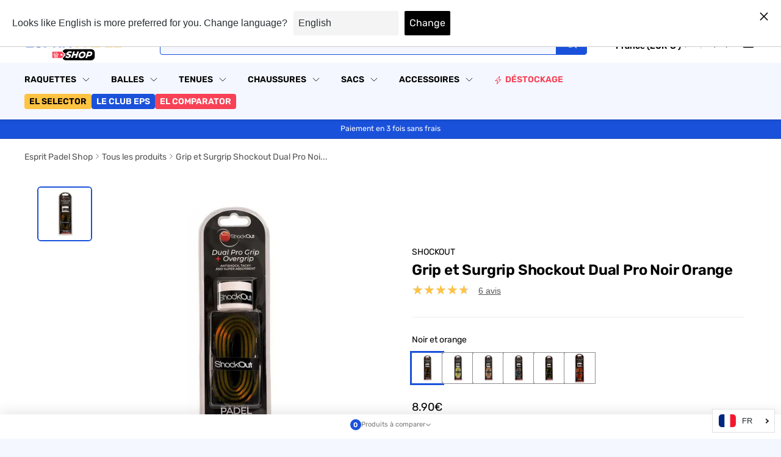

--- FILE ---
content_type: text/html; charset=utf-8
request_url: https://esprit-padel-shop.com/products/grip-et-surgrip-shockout-dual-pro-noir-blanc
body_size: 101668
content:
<!doctype html>

<html class="no-js" lang="fr">
	<head>
		<meta charset="utf-8">
		<meta
			name="viewport"
			content="width=device-width, initial-scale=1.0, height=device-height, minimum-scale=1.0, maximum-scale=1.0"
		>
		<meta name="theme-color" content="#1a51db">
		
	<script>const observerCFH=new MutationObserver(e=>{e.forEach(({addedNodes:e})=>{e.forEach(e=>{if(e.nodeType===Node.ELEMENT_NODE){if("SCRIPT"===e.tagName){let{innerHTML:t,textContent:a,className:n,src:s}=e;t?.includes("asyncLoad")&&(e.innerHTML=t.replace("if(window.attachEvent)","document.addEventListener('asyncLazyLoad', event => { asyncLoad(); });if(window.attachEvent)").replaceAll(", asyncLoad",", () => {}")),t?.includes("PreviewBarInjector")&&(e.innerHTML=t.replace("DOMContentLoaded","asyncLazyLoad")),("analytics"===n||n.includes("boomerang")||a?.includes("web_pixels_manager_load")||a?.includes("loader.js"))&&(e.type="text/lazyload"),(s?.includes("assets/storefront/features")||s?.includes("assets/shopify_pay")||s?.includes("cdn.shopify.com/extensions")||s?.includes("connect.facebook.net"))&&(e.setAttribute("data-src",s),e.removeAttribute("src"))}"LINK"===e.tagName&&e.href?.includes("shopifycloud/checkout-web/assets/runtime")&&(e.setAttribute("data-href",e.href),e.removeAttribute("href"))}})})});observerCFH.observe(document.documentElement,{childList:!0,subtree:!0});</script>





		<title>
			GRIP ET SURGRIP SHOCKOUT DUAL PRO NOIR BLANC | Accessoire de padel
				
			
		</title><meta name="description" content="Livré avec grip et surgrip, ShockOut présente le Dual Pro. Conçu pour avoir la meilleure prise en main possible, le grip possède une impression relief qui lui donne une forme de spirale une fois mis. Véritable innovation de la marque, le surgrip maximise le confort de jeu tout en limitant les vibrations au niveau du ma">
<link rel="canonical" href="https://esprit-padel-shop.com/products/grip-et-surgrip-shockout-dual-pro-noir-blanc"><link rel="shortcut icon" href="//esprit-padel-shop.com/cdn/shop/files/EPSHOP_LOGO-COURT-2_5ce163f4-7bfa-434c-b4b4-70e001f810f7.png?crop=center&height=96&v=1755690889&width=96" type="image/png"><link rel="preload" as="style" href="//esprit-padel-shop.com/cdn/shop/t/110/assets/theme.css?v=87944068337100043441768569259">
		<link rel="preload" as="script" href="//esprit-padel-shop.com/cdn/shop/t/110/assets/theme.js?v=27923432420422913751768569259">

		<link rel="preload" as="style" href="//esprit-padel-shop.com/cdn/shop/t/110/assets/product-comparison.css?v=42054106124749731851768569259">
		<link rel="preload" as="style" href="//esprit-padel-shop.com/cdn/shop/t/110/assets/comparison-popup.css?v=48391082118941738891768569259">
		<link rel="preconnect" href="https://cdn.shopify.com">
		<link rel="preconnect" href="https://fonts.shopifycdn.com"><link rel="dns-prefetch" href="https://productreviews.shopifycdn.com">
		<link rel="dns-prefetch" href="https://ajax.googleapis.com">
		<link rel="dns-prefetch" href="https://maps.googleapis.com">
		<link rel="dns-prefetch" href="https://maps.gstatic.com"><link rel="preconnect" href="https://cdn-widgetsrepository.yotpo.com"><link rel="dns-prefetch" href="https://a.klaviyo.com">
		<link rel="dns-prefetch" href="https://fonts.googleapis.com">
		<link rel="dns-prefetch" href="https://fonts.gstatic.com"><link href="//esprit-padel-shop.com/cdn/shop/files/Anton-Regular.woff2?v=11693375153167790189" as="font" type="font/woff2" crossorigin="true" rel="preload">

		<meta property="og:type" content="product">
  <meta property="og:title" content="Grip et Surgrip Shockout Dual Pro Noir Orange"><meta property="og:image" content="http://esprit-padel-shop.com/cdn/shop/products/shockout-padel-grip-surgrip-dual-pro-noir-orange.jpg?v=1664784509">
    <meta property="og:image:secure_url" content="https://esprit-padel-shop.com/cdn/shop/products/shockout-padel-grip-surgrip-dual-pro-noir-orange.jpg?v=1664784509">
    <meta property="og:image:width" content="1000">
    <meta property="og:image:height" content="1000">
    <meta property="product:availability" content="in stock"><meta property="product:price:amount" content="8.90">
  <meta property="product:price:currency" content="EUR"><meta property="og:description" content="Livré avec grip et surgrip, ShockOut présente le Dual Pro. Conçu pour avoir la meilleure prise en main possible, le grip possède une impression relief qui lui donne une forme de spirale une fois mis. Véritable innovation de la marque, le surgrip maximise le confort de jeu tout en limitant les vibrations au niveau du ma"><meta property="og:url" content="https://esprit-padel-shop.com/products/grip-et-surgrip-shockout-dual-pro-noir-blanc">
<meta property="og:site_name" content="Esprit Padel Shop"><meta name="twitter:card" content="summary"><meta name="twitter:title" content="Grip et Surgrip Shockout Dual Pro Noir Orange">
  <meta name="twitter:description" content="Livré avec grip et surgrip, ShockOut présente le Dual Pro.
Conçu pour avoir la meilleure prise en main possible, le grip possède une impression relief qui lui donne une forme de spirale une fois mis.
Véritable innovation de la marque, le surgrip maximise le confort de jeu tout en limitant les vibrations au niveau du manche.
Perforé, vous limiterez le surplus d&#39;humidité au niveau de la main.
Pour le surgrip, ce dernier est collant et absorbant, idéal en complément du grip.
">
  <meta name="twitter:image" content="https://esprit-padel-shop.com/cdn/shop/products/shockout-padel-grip-surgrip-dual-pro-noir-orange_600x600_crop_center.jpg?v=1664784509">
		<style data-shopify>
	@font-face {
	 font-family: 'Anton';
	 font-weight: 400;
	 font-style: normal;
	 font-display: swap;
	 src: url("//esprit-padel-shop.com/cdn/shop/files/Anton-Regular.woff2?v=11693375153167790189") format("woff2");
	 }
</style>
<link rel="preload" href="//esprit-padel-shop.com/cdn/fonts/rubik/rubik_n4.c2fb67c90aa34ecf8da34fc1da937ee9c0c27942.woff2" as="font" type="font/woff2" crossorigin><style>
	@font-face {
  font-family: Rubik;
  font-weight: 400;
  font-style: normal;
  font-display: swap;
  src: url("//esprit-padel-shop.com/cdn/fonts/rubik/rubik_n4.c2fb67c90aa34ecf8da34fc1da937ee9c0c27942.woff2") format("woff2"),
       url("//esprit-padel-shop.com/cdn/fonts/rubik/rubik_n4.d229bd4a6a25ec476a0829a74bf3657a5fd9aa36.woff") format("woff");
}

@font-face {
  font-family: Rubik;
  font-weight: 600;
  font-style: normal;
  font-display: swap;
  src: url("//esprit-padel-shop.com/cdn/fonts/rubik/rubik_n6.67aea03a872140ecba69ec8f230a6b23b75ea115.woff2") format("woff2"),
       url("//esprit-padel-shop.com/cdn/fonts/rubik/rubik_n6.68bdcdd14ff1017f6af9d9be50d3740fc083b3fd.woff") format("woff");
}

@font-face {
  font-family: Rubik;
  font-weight: 700;
  font-style: normal;
  font-display: swap;
  src: url("//esprit-padel-shop.com/cdn/fonts/rubik/rubik_n7.9ddb1ff19ac4667369e1c444a6663062e115e651.woff2") format("woff2"),
       url("//esprit-padel-shop.com/cdn/fonts/rubik/rubik_n7.2f2815a4763d5118fdb49ad25ccceea3eafcae92.woff") format("woff");
}

	@font-face {
  font-family: Rubik;
  font-weight: 400;
  font-style: italic;
  font-display: swap;
  src: url("//esprit-padel-shop.com/cdn/fonts/rubik/rubik_i4.528fdfa8adf0c2cb49c0f6d132dcaffa910849d6.woff2") format("woff2"),
       url("//esprit-padel-shop.com/cdn/fonts/rubik/rubik_i4.937396c2106c0db7a4072bbcd373d4e3d0ab306b.woff") format("woff");
}

	@font-face {
  font-family: Rubik;
  font-weight: 700;
  font-style: italic;
  font-display: swap;
  src: url("//esprit-padel-shop.com/cdn/fonts/rubik/rubik_i7.e37585fef76596b7b87ec84ca28db2ef5e3df433.woff2") format("woff2"),
       url("//esprit-padel-shop.com/cdn/fonts/rubik/rubik_i7.a18d51774424b841c335ca3a15ab66cba9fce8c1.woff") format("woff");
}


	:root {
	  --default-text-font-size : 15px;
	  --base-text-font-size    : 14px;
	  --heading-font-family    : 'Anton', sans-serif;
	  --heading-font-weight    : 400;
	  --heading-font-style     : normal;
	  --text-font-family       : Rubik, sans-serif;
	  --text-font-weight       : 400;
	  --text-font-style        : normal;
	  --text-font-bolder-weight: 600;
	  --text-link-decoration   : underline;

	  --text-color               : #555555;
	  --text-color-rgb           : 85, 85, 85;
	  --heading-color            : #000000;
	  --border-color             : #ffffff;
	  --border-color-rgb         : 255, 255, 255;
	  --form-border-color        : #f2f2f2;
	  --accent-color             : #1a51db;
	  --accent-color-rgb         : 26, 81, 219;
	  --link-color               : #1a51db;
	  --link-color-hover         : #123897;
	  --background               : #f4f7ff;
	  --secondary-background     : #ffffff;
	  --secondary-background-rgb : 255, 255, 255;
	  --accent-background        : rgba(26, 81, 219, 0.08);

	  --input-background: #ffffff;

	  --error-color       : #ff0000;
	  --error-background  : rgba(255, 0, 0, 0.07);
	  --success-color     : #00aa00;
	  --success-background: rgba(0, 170, 0, 0.11);

	  --primary-button-background      : #1a51db;
	  --primary-button-background-rgb  : 26, 81, 219;
	  --primary-button-text-color      : #ffffff;
	  --secondary-button-background    : #ffffff;
	  --secondary-button-background-rgb: 255, 255, 255;
	  --secondary-button-text-color    : #1a51db;

	  --header-background      : #ffffff;
	  --header-text-color      : #000000;
	  --header-light-text-color: #555555;
	  --header-border-color    : rgba(85, 85, 85, 0.3);
	  --header-accent-color    : #1a51db;

	  --footer-background-color:    #000000;
	  --footer-heading-text-color:  #ffffff;
	  --footer-body-text-color:     #ffffff;
	  --footer-body-text-color-rgb: 255, 255, 255;
	  --footer-accent-color:        #1a51db;
	  --footer-accent-color-rgb:    26, 81, 219;
	  --footer-border:              none;

	  --flickity-arrow-color: #cccccc;--product-on-sale-accent           : #f84155;
	  --product-on-sale-accent-rgb       : 248, 65, 85;
	  --product-on-sale-color            : #ffffff;
	  --product-in-stock-color           : #008a00;
	  --product-low-stock-color          : #ee0000;
	  --product-sold-out-color           : #8a9297;
	  --product-custom-label-1-background: #008a00;
	  --product-custom-label-1-color     : #ffffff;
	  --product-custom-label-2-background: #00a500;
	  --product-custom-label-2-color     : #ffffff;
	  --product-review-star-color        : #ffbd00;

	  --mobile-container-gutter : 20px;
	  --desktop-container-gutter: 40px;

	  /* Shopify related variables */
	  --payment-terms-background-color: #f4f7ff;
	}
</style>

<script>
	// IE11 does not have support for CSS variables, so we have to polyfill them
	if (!(((window || {}).CSS || {}).supports && window.CSS.supports('(--a: 0)'))) {
		const script = document.createElement('script');
		script.type = 'text/javascript';
		script.src = 'https://cdn.jsdelivr.net/npm/css-vars-ponyfill@2';
		script.onload = function () {
			cssVars({});
		};

		document.getElementsByTagName('head')[0].appendChild(script);
	}
</script>


		
		<script>window.performance && window.performance.mark && window.performance.mark('shopify.content_for_header.start');</script><meta id="shopify-digital-wallet" name="shopify-digital-wallet" content="/43018616996/digital_wallets/dialog">
<meta name="shopify-checkout-api-token" content="b8bdbb4fe43f581f62bc3d819471d33e">
<meta id="in-context-paypal-metadata" data-shop-id="43018616996" data-venmo-supported="false" data-environment="production" data-locale="fr_FR" data-paypal-v4="true" data-currency="EUR">
<link rel="alternate" hreflang="x-default" href="https://esprit-padel-shop.com/products/grip-et-surgrip-shockout-dual-pro-noir-blanc">
<link rel="alternate" hreflang="pt-PT" href="https://esprit-padel-shop.com/pt-pt/products/grip-et-surgrip-shockout-dual-pro-noir-blanc">
<link rel="alternate" hreflang="fr-KW" href="https://esprit-padel-shop.com/fr-kw/products/grip-et-surgrip-shockout-dual-pro-noir-blanc">
<link rel="alternate" hreflang="fr-BE" href="https://esprit-padel-shop.com/fr-be/products/grip-et-surgrip-shockout-dual-pro-noir-blanc">
<link rel="alternate" hreflang="en-AE" href="https://esprit-padel-shop.com/en-ae/products/grip-et-surgrip-shockout-dual-pro-noir-blanc">
<link rel="alternate" hreflang="es-AE" href="https://esprit-padel-shop.com/es-ae/products/grip-et-surgrip-shockout-dual-pro-noir-blanc">
<link rel="alternate" hreflang="fr-AE" href="https://esprit-padel-shop.com/fr-ae/products/grip-et-surgrip-shockout-dual-pro-noir-blanc">
<link rel="alternate" hreflang="en-SA" href="https://esprit-padel-shop.com/en-sa/products/grip-et-surgrip-shockout-dual-pro-noir-blanc">
<link rel="alternate" hreflang="fr-SA" href="https://esprit-padel-shop.com/fr-sa/products/grip-et-surgrip-shockout-dual-pro-noir-blanc">
<link rel="alternate" hreflang="fr-RE" href="https://esprit-padel-shop.com/fr-re/products/grip-et-surgrip-shockout-dual-pro-noir-blanc">
<link rel="alternate" hreflang="fr-CH" href="https://esprit-padel-shop.com/fr-ch/products/grip-et-surgrip-shockout-dual-pro-noir-blanc">
<link rel="alternate" hreflang="en-US" href="https://esprit-padel-shop.com/en-us/products/grip-et-surgrip-shockout-dual-pro-noir-blanc">
<link rel="alternate" hreflang="fr-US" href="https://esprit-padel-shop.com/fr-us/products/grip-et-surgrip-shockout-dual-pro-noir-blanc">
<link rel="alternate" hreflang="pt-BR" href="https://esprit-padel-shop.com/pt-br/products/grip-et-surgrip-shockout-dual-pro-noir-blanc">
<link rel="alternate" hreflang="en-BR" href="https://esprit-padel-shop.com/en-br/products/grip-et-surgrip-shockout-dual-pro-noir-blanc">
<link rel="alternate" hreflang="fr-BR" href="https://esprit-padel-shop.com/fr-br/products/grip-et-surgrip-shockout-dual-pro-noir-blanc">
<link rel="alternate" hreflang="fr-FR" href="https://esprit-padel-shop.com/products/grip-et-surgrip-shockout-dual-pro-noir-blanc">
<link rel="alternate" hreflang="nl-FR" href="https://esprit-padel-shop.com/nl/products/grip-et-surgrip-shockout-dual-pro-noir-blanc">
<link rel="alternate" hreflang="de-FR" href="https://esprit-padel-shop.com/de/products/grip-et-surgrip-shockout-dual-pro-noir-blanc">
<link rel="alternate" hreflang="en-FR" href="https://esprit-padel-shop.com/en/products/grip-et-surgrip-shockout-dual-pro-noir-blanc">
<link rel="alternate" hreflang="es-FR" href="https://esprit-padel-shop.com/es/products/grip-et-surgrip-shockout-dual-pro-noir-blanc">
<link rel="alternate" hreflang="it-FR" href="https://esprit-padel-shop.com/it/products/grip-et-surgrip-shockout-dual-pro-noir-blanc">
<link rel="alternate" hreflang="pt-FR" href="https://esprit-padel-shop.com/pt/products/grip-et-surgrip-shockout-dual-pro-noir-blanc">
<link rel="alternate" hreflang="sv-FR" href="https://esprit-padel-shop.com/sv/products/grip-et-surgrip-shockout-dual-pro-noir-blanc">
<link rel="alternate" type="application/json+oembed" href="https://esprit-padel-shop.com/products/grip-et-surgrip-shockout-dual-pro-noir-blanc.oembed">
<script async="async" src="/checkouts/internal/preloads.js?locale=fr-FR"></script>
<link rel="preconnect" href="https://shop.app" crossorigin="anonymous">
<script async="async" src="https://shop.app/checkouts/internal/preloads.js?locale=fr-FR&shop_id=43018616996" crossorigin="anonymous"></script>
<script id="apple-pay-shop-capabilities" type="application/json">{"shopId":43018616996,"countryCode":"FR","currencyCode":"EUR","merchantCapabilities":["supports3DS"],"merchantId":"gid:\/\/shopify\/Shop\/43018616996","merchantName":"Esprit Padel Shop","requiredBillingContactFields":["postalAddress","email","phone"],"requiredShippingContactFields":["postalAddress","email","phone"],"shippingType":"shipping","supportedNetworks":["visa","masterCard","amex","maestro"],"total":{"type":"pending","label":"Esprit Padel Shop","amount":"1.00"},"shopifyPaymentsEnabled":true,"supportsSubscriptions":true}</script>
<script id="shopify-features" type="application/json">{"accessToken":"b8bdbb4fe43f581f62bc3d819471d33e","betas":["rich-media-storefront-analytics"],"domain":"esprit-padel-shop.com","predictiveSearch":true,"shopId":43018616996,"locale":"fr"}</script>
<script>var Shopify = Shopify || {};
Shopify.shop = "esprit-padel-shop.myshopify.com";
Shopify.locale = "fr";
Shopify.currency = {"active":"EUR","rate":"1.0"};
Shopify.country = "FR";
Shopify.theme = {"name":"Theme-esprit-padel\/main\/S42026","id":189748773247,"schema_name":"Warehouse","schema_version":"6.4.0","theme_store_id":null,"role":"main"};
Shopify.theme.handle = "null";
Shopify.theme.style = {"id":null,"handle":null};
Shopify.cdnHost = "esprit-padel-shop.com/cdn";
Shopify.routes = Shopify.routes || {};
Shopify.routes.root = "/";</script>
<script type="module">!function(o){(o.Shopify=o.Shopify||{}).modules=!0}(window);</script>
<script>!function(o){function n(){var o=[];function n(){o.push(Array.prototype.slice.apply(arguments))}return n.q=o,n}var t=o.Shopify=o.Shopify||{};t.loadFeatures=n(),t.autoloadFeatures=n()}(window);</script>
<script>
  window.ShopifyPay = window.ShopifyPay || {};
  window.ShopifyPay.apiHost = "shop.app\/pay";
  window.ShopifyPay.redirectState = null;
</script>
<script id="shop-js-analytics" type="application/json">{"pageType":"product"}</script>
<script defer="defer" async type="module" src="//esprit-padel-shop.com/cdn/shopifycloud/shop-js/modules/v2/client.init-shop-cart-sync_DyYWCJny.fr.esm.js"></script>
<script defer="defer" async type="module" src="//esprit-padel-shop.com/cdn/shopifycloud/shop-js/modules/v2/chunk.common_BDBm0ZZC.esm.js"></script>
<script type="module">
  await import("//esprit-padel-shop.com/cdn/shopifycloud/shop-js/modules/v2/client.init-shop-cart-sync_DyYWCJny.fr.esm.js");
await import("//esprit-padel-shop.com/cdn/shopifycloud/shop-js/modules/v2/chunk.common_BDBm0ZZC.esm.js");

  window.Shopify.SignInWithShop?.initShopCartSync?.({"fedCMEnabled":true,"windoidEnabled":true});

</script>
<script>
  window.Shopify = window.Shopify || {};
  if (!window.Shopify.featureAssets) window.Shopify.featureAssets = {};
  window.Shopify.featureAssets['shop-js'] = {"shop-cart-sync":["modules/v2/client.shop-cart-sync_B_Bw5PRo.fr.esm.js","modules/v2/chunk.common_BDBm0ZZC.esm.js"],"init-fed-cm":["modules/v2/client.init-fed-cm_-pdRnAOg.fr.esm.js","modules/v2/chunk.common_BDBm0ZZC.esm.js"],"init-windoid":["modules/v2/client.init-windoid_DnYlFG1h.fr.esm.js","modules/v2/chunk.common_BDBm0ZZC.esm.js"],"shop-cash-offers":["modules/v2/client.shop-cash-offers_C5kHJTSN.fr.esm.js","modules/v2/chunk.common_BDBm0ZZC.esm.js","modules/v2/chunk.modal_CtqKD1z8.esm.js"],"shop-button":["modules/v2/client.shop-button_mcpRJFuh.fr.esm.js","modules/v2/chunk.common_BDBm0ZZC.esm.js"],"init-shop-email-lookup-coordinator":["modules/v2/client.init-shop-email-lookup-coordinator_BCzilhpw.fr.esm.js","modules/v2/chunk.common_BDBm0ZZC.esm.js"],"shop-toast-manager":["modules/v2/client.shop-toast-manager_C_QXj6h0.fr.esm.js","modules/v2/chunk.common_BDBm0ZZC.esm.js"],"shop-login-button":["modules/v2/client.shop-login-button_BEQFZ84Y.fr.esm.js","modules/v2/chunk.common_BDBm0ZZC.esm.js","modules/v2/chunk.modal_CtqKD1z8.esm.js"],"avatar":["modules/v2/client.avatar_BTnouDA3.fr.esm.js"],"init-shop-cart-sync":["modules/v2/client.init-shop-cart-sync_DyYWCJny.fr.esm.js","modules/v2/chunk.common_BDBm0ZZC.esm.js"],"pay-button":["modules/v2/client.pay-button_DsS5m06H.fr.esm.js","modules/v2/chunk.common_BDBm0ZZC.esm.js"],"init-shop-for-new-customer-accounts":["modules/v2/client.init-shop-for-new-customer-accounts_BFJXT-UG.fr.esm.js","modules/v2/client.shop-login-button_BEQFZ84Y.fr.esm.js","modules/v2/chunk.common_BDBm0ZZC.esm.js","modules/v2/chunk.modal_CtqKD1z8.esm.js"],"init-customer-accounts-sign-up":["modules/v2/client.init-customer-accounts-sign-up_QowAcxX2.fr.esm.js","modules/v2/client.shop-login-button_BEQFZ84Y.fr.esm.js","modules/v2/chunk.common_BDBm0ZZC.esm.js","modules/v2/chunk.modal_CtqKD1z8.esm.js"],"shop-follow-button":["modules/v2/client.shop-follow-button_9fzI0NJX.fr.esm.js","modules/v2/chunk.common_BDBm0ZZC.esm.js","modules/v2/chunk.modal_CtqKD1z8.esm.js"],"checkout-modal":["modules/v2/client.checkout-modal_DHwrZ6kr.fr.esm.js","modules/v2/chunk.common_BDBm0ZZC.esm.js","modules/v2/chunk.modal_CtqKD1z8.esm.js"],"init-customer-accounts":["modules/v2/client.init-customer-accounts_BBfGV8Xt.fr.esm.js","modules/v2/client.shop-login-button_BEQFZ84Y.fr.esm.js","modules/v2/chunk.common_BDBm0ZZC.esm.js","modules/v2/chunk.modal_CtqKD1z8.esm.js"],"lead-capture":["modules/v2/client.lead-capture_BFlE4x9y.fr.esm.js","modules/v2/chunk.common_BDBm0ZZC.esm.js","modules/v2/chunk.modal_CtqKD1z8.esm.js"],"shop-login":["modules/v2/client.shop-login_C8y8Opox.fr.esm.js","modules/v2/chunk.common_BDBm0ZZC.esm.js","modules/v2/chunk.modal_CtqKD1z8.esm.js"],"payment-terms":["modules/v2/client.payment-terms_DoIedF_y.fr.esm.js","modules/v2/chunk.common_BDBm0ZZC.esm.js","modules/v2/chunk.modal_CtqKD1z8.esm.js"]};
</script>
<script>(function() {
  var isLoaded = false;
  function asyncLoad() {
    if (isLoaded) return;
    isLoaded = true;
    var urls = ["https:\/\/static.upsquare.io\/shopify\/script-tags\/smart-banner.js?shop=esprit-padel-shop.myshopify.com","https:\/\/cdn1.profitmetrics.io\/241EA039B63B570A\/shopify-bundle.js?shop=esprit-padel-shop.myshopify.com","https:\/\/cdn.langshop.app\/buckets\/app\/libs\/storefront\/sdk.js?proxy_prefix=\/apps\/langshop\u0026source=sct\u0026shop=esprit-padel-shop.myshopify.com","https:\/\/d1564fddzjmdj5.cloudfront.net\/initializercolissimo.js?app_name=happycolissimo\u0026cloud=d1564fddzjmdj5.cloudfront.net\u0026shop=esprit-padel-shop.myshopify.com","https:\/\/config.gorgias.chat\/bundle-loader\/01HXY6P2WSDDQFX4VP7619CPJN?source=shopify1click\u0026shop=esprit-padel-shop.myshopify.com","https:\/\/cdn-loyalty.yotpo.com\/loader\/EWgoTbAeWRTogzXxszp2qw.js?shop=esprit-padel-shop.myshopify.com","https:\/\/d18eg7dreypte5.cloudfront.net\/scripts\/integrations\/subscription.js?shop=esprit-padel-shop.myshopify.com","https:\/\/cdn.9gtb.com\/loader.js?g_cvt_id=ecc7d385-9f4b-4d4c-bee8-fc1b93a71f36\u0026shop=esprit-padel-shop.myshopify.com","\/\/cdn.shopify.com\/proxy\/0ea67e05eb14c3f074b24db9ad86a18325ac26367c7d35eab49e116d70fb7060\/web.baback.co\/internal\/v2\/shopify-embed?shop=esprit-padel-shop.myshopify.com\u0026sp-cache-control=cHVibGljLCBtYXgtYWdlPTkwMA"];
    for (var i = 0; i < urls.length; i++) {
      var s = document.createElement('script');
      s.type = 'text/javascript';
      s.async = true;
      s.src = urls[i];
      var x = document.getElementsByTagName('script')[0];
      x.parentNode.insertBefore(s, x);
    }
  };
  if(window.attachEvent) {
    window.attachEvent('onload', asyncLoad);
  } else {
    window.addEventListener('load', asyncLoad, false);
  }
})();</script>
<script id="__st">var __st={"a":43018616996,"offset":3600,"reqid":"a4055278-24c3-433c-8d5c-959b992db2e8-1768906851","pageurl":"esprit-padel-shop.com\/products\/grip-et-surgrip-shockout-dual-pro-noir-blanc","u":"8e92eb211113","p":"product","rtyp":"product","rid":7882423894268};</script>
<script>window.ShopifyPaypalV4VisibilityTracking = true;</script>
<script id="captcha-bootstrap">!function(){'use strict';const t='contact',e='account',n='new_comment',o=[[t,t],['blogs',n],['comments',n],[t,'customer']],c=[[e,'customer_login'],[e,'guest_login'],[e,'recover_customer_password'],[e,'create_customer']],r=t=>t.map((([t,e])=>`form[action*='/${t}']:not([data-nocaptcha='true']) input[name='form_type'][value='${e}']`)).join(','),a=t=>()=>t?[...document.querySelectorAll(t)].map((t=>t.form)):[];function s(){const t=[...o],e=r(t);return a(e)}const i='password',u='form_key',d=['recaptcha-v3-token','g-recaptcha-response','h-captcha-response',i],f=()=>{try{return window.sessionStorage}catch{return}},m='__shopify_v',_=t=>t.elements[u];function p(t,e,n=!1){try{const o=window.sessionStorage,c=JSON.parse(o.getItem(e)),{data:r}=function(t){const{data:e,action:n}=t;return t[m]||n?{data:e,action:n}:{data:t,action:n}}(c);for(const[e,n]of Object.entries(r))t.elements[e]&&(t.elements[e].value=n);n&&o.removeItem(e)}catch(o){console.error('form repopulation failed',{error:o})}}const l='form_type',E='cptcha';function T(t){t.dataset[E]=!0}const w=window,h=w.document,L='Shopify',v='ce_forms',y='captcha';let A=!1;((t,e)=>{const n=(g='f06e6c50-85a8-45c8-87d0-21a2b65856fe',I='https://cdn.shopify.com/shopifycloud/storefront-forms-hcaptcha/ce_storefront_forms_captcha_hcaptcha.v1.5.2.iife.js',D={infoText:'Protégé par hCaptcha',privacyText:'Confidentialité',termsText:'Conditions'},(t,e,n)=>{const o=w[L][v],c=o.bindForm;if(c)return c(t,g,e,D).then(n);var r;o.q.push([[t,g,e,D],n]),r=I,A||(h.body.append(Object.assign(h.createElement('script'),{id:'captcha-provider',async:!0,src:r})),A=!0)});var g,I,D;w[L]=w[L]||{},w[L][v]=w[L][v]||{},w[L][v].q=[],w[L][y]=w[L][y]||{},w[L][y].protect=function(t,e){n(t,void 0,e),T(t)},Object.freeze(w[L][y]),function(t,e,n,w,h,L){const[v,y,A,g]=function(t,e,n){const i=e?o:[],u=t?c:[],d=[...i,...u],f=r(d),m=r(i),_=r(d.filter((([t,e])=>n.includes(e))));return[a(f),a(m),a(_),s()]}(w,h,L),I=t=>{const e=t.target;return e instanceof HTMLFormElement?e:e&&e.form},D=t=>v().includes(t);t.addEventListener('submit',(t=>{const e=I(t);if(!e)return;const n=D(e)&&!e.dataset.hcaptchaBound&&!e.dataset.recaptchaBound,o=_(e),c=g().includes(e)&&(!o||!o.value);(n||c)&&t.preventDefault(),c&&!n&&(function(t){try{if(!f())return;!function(t){const e=f();if(!e)return;const n=_(t);if(!n)return;const o=n.value;o&&e.removeItem(o)}(t);const e=Array.from(Array(32),(()=>Math.random().toString(36)[2])).join('');!function(t,e){_(t)||t.append(Object.assign(document.createElement('input'),{type:'hidden',name:u})),t.elements[u].value=e}(t,e),function(t,e){const n=f();if(!n)return;const o=[...t.querySelectorAll(`input[type='${i}']`)].map((({name:t})=>t)),c=[...d,...o],r={};for(const[a,s]of new FormData(t).entries())c.includes(a)||(r[a]=s);n.setItem(e,JSON.stringify({[m]:1,action:t.action,data:r}))}(t,e)}catch(e){console.error('failed to persist form',e)}}(e),e.submit())}));const S=(t,e)=>{t&&!t.dataset[E]&&(n(t,e.some((e=>e===t))),T(t))};for(const o of['focusin','change'])t.addEventListener(o,(t=>{const e=I(t);D(e)&&S(e,y())}));const B=e.get('form_key'),M=e.get(l),P=B&&M;t.addEventListener('DOMContentLoaded',(()=>{const t=y();if(P)for(const e of t)e.elements[l].value===M&&p(e,B);[...new Set([...A(),...v().filter((t=>'true'===t.dataset.shopifyCaptcha))])].forEach((e=>S(e,t)))}))}(h,new URLSearchParams(w.location.search),n,t,e,['guest_login'])})(!0,!0)}();</script>
<script integrity="sha256-4kQ18oKyAcykRKYeNunJcIwy7WH5gtpwJnB7kiuLZ1E=" data-source-attribution="shopify.loadfeatures" defer="defer" src="//esprit-padel-shop.com/cdn/shopifycloud/storefront/assets/storefront/load_feature-a0a9edcb.js" crossorigin="anonymous"></script>
<script crossorigin="anonymous" defer="defer" src="//esprit-padel-shop.com/cdn/shopifycloud/storefront/assets/shopify_pay/storefront-65b4c6d7.js?v=20250812"></script>
<script data-source-attribution="shopify.dynamic_checkout.dynamic.init">var Shopify=Shopify||{};Shopify.PaymentButton=Shopify.PaymentButton||{isStorefrontPortableWallets:!0,init:function(){window.Shopify.PaymentButton.init=function(){};var t=document.createElement("script");t.src="https://esprit-padel-shop.com/cdn/shopifycloud/portable-wallets/latest/portable-wallets.fr.js",t.type="module",document.head.appendChild(t)}};
</script>
<script data-source-attribution="shopify.dynamic_checkout.buyer_consent">
  function portableWalletsHideBuyerConsent(e){var t=document.getElementById("shopify-buyer-consent"),n=document.getElementById("shopify-subscription-policy-button");t&&n&&(t.classList.add("hidden"),t.setAttribute("aria-hidden","true"),n.removeEventListener("click",e))}function portableWalletsShowBuyerConsent(e){var t=document.getElementById("shopify-buyer-consent"),n=document.getElementById("shopify-subscription-policy-button");t&&n&&(t.classList.remove("hidden"),t.removeAttribute("aria-hidden"),n.addEventListener("click",e))}window.Shopify?.PaymentButton&&(window.Shopify.PaymentButton.hideBuyerConsent=portableWalletsHideBuyerConsent,window.Shopify.PaymentButton.showBuyerConsent=portableWalletsShowBuyerConsent);
</script>
<script data-source-attribution="shopify.dynamic_checkout.cart.bootstrap">document.addEventListener("DOMContentLoaded",(function(){function t(){return document.querySelector("shopify-accelerated-checkout-cart, shopify-accelerated-checkout")}if(t())Shopify.PaymentButton.init();else{new MutationObserver((function(e,n){t()&&(Shopify.PaymentButton.init(),n.disconnect())})).observe(document.body,{childList:!0,subtree:!0})}}));
</script>
<link id="shopify-accelerated-checkout-styles" rel="stylesheet" media="screen" href="https://esprit-padel-shop.com/cdn/shopifycloud/portable-wallets/latest/accelerated-checkout-backwards-compat.css" crossorigin="anonymous">
<style id="shopify-accelerated-checkout-cart">
        #shopify-buyer-consent {
  margin-top: 1em;
  display: inline-block;
  width: 100%;
}

#shopify-buyer-consent.hidden {
  display: none;
}

#shopify-subscription-policy-button {
  background: none;
  border: none;
  padding: 0;
  text-decoration: underline;
  font-size: inherit;
  cursor: pointer;
}

#shopify-subscription-policy-button::before {
  box-shadow: none;
}

      </style>

<script>window.performance && window.performance.mark && window.performance.mark('shopify.content_for_header.end');</script>

		<link rel="stylesheet" href="//esprit-padel-shop.com/cdn/shop/t/110/assets/theme.css?v=87944068337100043441768569259"><link rel="stylesheet" href="//esprit-padel-shop.com/cdn/shop/t/110/assets/product-comparison.css?v=42054106124749731851768569259">
		<link rel="stylesheet" href="//esprit-padel-shop.com/cdn/shop/t/110/assets/comparison-popup.css?v=48391082118941738891768569259">

		<script type="application/ld+json">{"@context":"http:\/\/schema.org\/","@id":"\/products\/grip-et-surgrip-shockout-dual-pro-noir-blanc#product","@type":"Product","brand":{"@type":"Brand","name":"Shockout"},"category":"Accessoire","description":"Livré avec grip et surgrip, ShockOut présente le Dual Pro.\nConçu pour avoir la meilleure prise en main possible, le grip possède une impression relief qui lui donne une forme de spirale une fois mis.\nVéritable innovation de la marque, le surgrip maximise le confort de jeu tout en limitant les vibrations au niveau du manche.\nPerforé, vous limiterez le surplus d'humidité au niveau de la main.\nPour le surgrip, ce dernier est collant et absorbant, idéal en complément du grip.\n","gtin":"766871822508","image":"https:\/\/esprit-padel-shop.com\/cdn\/shop\/products\/shockout-padel-grip-surgrip-dual-pro-noir-orange.jpg?v=1664784509\u0026width=1920","name":"Grip et Surgrip Shockout Dual Pro Noir Orange","offers":{"@id":"\/products\/grip-et-surgrip-shockout-dual-pro-noir-blanc?variant=43808315113724#offer","@type":"Offer","availability":"http:\/\/schema.org\/InStock","price":"8.90","priceCurrency":"EUR","url":"https:\/\/esprit-padel-shop.com\/products\/grip-et-surgrip-shockout-dual-pro-noir-blanc?variant=43808315113724"},"sku":"2952","url":"https:\/\/esprit-padel-shop.com\/products\/grip-et-surgrip-shockout-dual-pro-noir-blanc"}</script><script type="application/ld+json">
  {
    "@context": "https://schema.org",
    "@type": "BreadcrumbList",
    "itemListElement": [{
        "@type": "ListItem",
        "position": 1,
        "name": "Esprit Padel Shop",
        "item": "https://esprit-padel-shop.com"
      },{
            "@type": "ListItem",
            "position": 2,
            "name": "Grip et Surgrip Shockout Dual Pro Noir Orange",
            "item": "https://esprit-padel-shop.com/products/grip-et-surgrip-shockout-dual-pro-noir-blanc"
          }]
  }
</script>

		<script>
			// Configuration minimale - tout le reste chargé de façon asynchrone
			window.theme = {
				pageType: "product",
				cartCount: 0,
				cartType: "drawer"
			};

			// Métadonnées produit pour Klaviyo (si on est sur une page produit)
			
				window.meta = {
					product: {
						id: 7882423894268,
						title: "Grip et Surgrip Shockout Dual Pro Noir Orange",
						handle: "grip-et-surgrip-shockout-dual-pro-noir-blanc",
						type: "Accessoire",
						vendor: "Shockout",
						price: 890,
						compare_at_price: null,
						featured_image: "\/\/esprit-padel-shop.com\/cdn\/shop\/products\/shockout-padel-grip-surgrip-dual-pro-noir-orange.jpg?v=1664784509\u0026width=400",
						selected_or_first_available_variant: {
							id: 43808315113724,
							title: "Default Title",
							available: true,
							price: 890
						}
					}
				};
			

			// Charge les configurations détaillées après le DOM ready
			document.addEventListener('DOMContentLoaded', function() {
				window.theme = Object.assign(window.theme, {
					moneyFormat: "{{amount}}€",
					moneyWithCurrencyFormat: "{{amount}} EUR",
					currencyCodeEnabled: false,
					showDiscount: true,
					discountMode: "saving"
				});

				window.themeSettings = {
					product_comparison_page_url: "\/pages\/el-comparator-le-comparateur-de-raquettes-made-in-esprit-padel-shop",
					remove_text_from_titles: "Raquette de padel, balles de padel"
				};

				window.routes = {
					rootUrl: "\/",
					rootUrlWithoutSlash: '',
					cartUrl: "\/cart",
					cartAddUrl: "\/cart\/add",
					cartChangeUrl: "\/cart\/change",
					searchUrl: "\/search",
					productRecommendationsUrl: "\/recommendations\/products"
				};

				// Charge les traductions seulement si on trouve des éléments qui en ont besoin
				if (document.querySelector('.product-form, .cart, [data-needs-translations]')) {
					window.languages = {
						productRegularPrice: "Prix normal",
						productSalePrice: "Prix réduit",
						collectionOnSaleLabel: "Economisez {{savings}}",
						productFormUnavailable: "Indisponible",
						productFormAddToCart: "Ajouter au panier",
						productFormPreOrder: "Pré-commander",
						productFormSoldOut: "Rupture de stock",
						productAdded: "Le produit a été ajouté au panier",
						productAddedShort: "Ajouté !",
						shippingEstimatorNoResults: "Nous ne livrons pas à votre adresse.",
						shippingEstimatorOneResult: "Il y a une option de livraison disponible :",
						shippingEstimatorMultipleResults: "Il y a {{count}} options de livraison disponibles :",
						shippingEstimatorErrors: "Une erreur s\u0026#39;est produite :",
						max_products_error: "Vous ne pouvez comparer que {{ max }} produits maximum.",
						min_products_error: "Sélectionnez au moins 2 produits pour les comparer.",
						clearAll: "Tout supprimer",
						compareButton: "Comparer",
						productsToCompare: "Produits à comparer",
						comparisonTitle: "Produits à comparer",
						popup_max_products_title: "Limite atteinte",
						popup_max_products_message: "Vous ne pouvez comparer que {{ max }} produits maximum. Supprimez un produit pour en ajouter un autre.",
						popup_no_schema_title: "Produit non comparable",
						popup_no_schema_message: "Ce produit n\u0026#39;a pas de données de comparaison et ne peut pas être ajouté à la comparaison.",
						popup_incompatible_schema_title: "Produits incompatibles",
						popup_incompatible_schema_message: "Ce produit ne peut pas être comparé avec les produits sélectionnés (caractéristiques différentes).",
						popup_different_characteristics_title: "Nombre de caractéristiques différent",
						popup_different_characteristics_message: "Ce produit a {{ new_count }} caractéristique{{ new_plural }} alors que les produits sélectionnés en ont {{ ref_count }}. Les produits doivent avoir le même nombre de caractéristiques."
					};
				}
			});

			document.documentElement.className = document.documentElement.className.replace('no-js', 'js');
		</script><script src="//esprit-padel-shop.com/cdn/shop/t/110/assets/theme.js?v=27923432420422913751768569259" defer></script>
		<script src="//esprit-padel-shop.com/cdn/shop/t/110/assets/custom.js?v=121209090579588382191768569259" defer></script><script src="//esprit-padel-shop.com/cdn/shop/t/110/assets/bundle.product-comparison-api.js?v=48712490082926801321768569259" defer></script>
		<script src="//esprit-padel-shop.com/cdn/shop/t/110/assets/product-comparison.js?v=151824663192763292321768569259" defer></script>
		<script src="//esprit-padel-shop.com/cdn/shop/t/110/assets/comparison-popup.js?v=23551607839881618811768569259" defer></script><script>
				(function () {
					window.onpageshow = function () {
						// We force re-freshing the cart content onpageshow, as most browsers will serve a cache copy when hitting the
						// back button, which cause staled data
						document.documentElement.dispatchEvent(
							new CustomEvent('cart:refresh', {
								bubbles: true,
								detail: { scrollToTop: false },
							}),
						);
					};
				})();
			</script><!-- BEGIN app block: shopify://apps/pandectes-gdpr/blocks/banner/58c0baa2-6cc1-480c-9ea6-38d6d559556a -->
  
    
      <!-- TCF is active, scripts are loaded above -->
      
        <script>
          if (!window.PandectesRulesSettings) {
            window.PandectesRulesSettings = {"store":{"id":43018616996,"adminMode":false,"headless":false,"storefrontRootDomain":"","checkoutRootDomain":"","storefrontAccessToken":""},"banner":{"revokableTrigger":false,"cookiesBlockedByDefault":"7","hybridStrict":false,"isActive":true},"geolocation":{"brOnly":false,"caOnly":false,"euOnly":false,"jpOnly":false,"thOnly":false,"canadaOnly":false,"canadaLaw25":false,"canadaPipeda":false,"globalVisibility":true},"blocker":{"isActive":true,"googleConsentMode":{"isActive":true,"id":"","analyticsId":"","adStorageCategory":4,"analyticsStorageCategory":2,"functionalityStorageCategory":1,"personalizationStorageCategory":1,"securityStorageCategory":0,"customEvent":true,"redactData":false,"urlPassthrough":false,"dataLayerProperty":"dataLayer"},"facebookPixel":{"isActive":false,"id":"","ldu":false},"microsoft":{},"clarity":{},"rakuten":{"isActive":false,"cmp":false,"ccpa":false},"gpcIsActive":false,"defaultBlocked":7,"patterns":{"whiteList":[],"blackList":{"1":[],"2":[],"4":["connect.facebook.net","static.klaviyo.com|www.klaviyo.com|static-tracking.klaviyo.com|a.klaviyo.com","dashboard.wheelio-app.com","static.upsquare.io","googleads.g.doubleclick.net","spellbound.io","admin.revenuehunt.com"],"8":[]},"iframesWhiteList":[],"iframesBlackList":{"1":[],"2":[],"4":[],"8":[]},"beaconsWhiteList":[],"beaconsBlackList":{"1":[],"2":[],"4":[],"8":[]}}}};
            const rulesScript = document.createElement('script');
            window.PandectesRulesSettings.auto = true;
            rulesScript.src = "https://cdn.shopify.com/extensions/019bd5ea-1b0e-7a2f-9987-841d0997d3f9/gdpr-230/assets/pandectes-rules.js";
            const firstChild = document.head.firstChild;
            document.head.insertBefore(rulesScript, firstChild);
          }
        </script>
      
      <script>
        
          window.PandectesSettings = {"store":{"id":43018616996,"plan":"premium","theme":"theme-esprit-padel/refonte","primaryLocale":"fr","adminMode":false,"headless":false,"storefrontRootDomain":"","checkoutRootDomain":"","storefrontAccessToken":""},"tsPublished":1758094374,"declaration":{"showPurpose":false,"showProvider":false,"showDateGenerated":true},"language":{"unpublished":[],"languageMode":"Single","fallbackLanguage":"fr","languageDetection":"browser","languagesSupported":[]},"texts":{"managed":{"headerText":{"fr":"Nous respectons votre vie privée"},"consentText":{"fr":"Les cookies nous permettent de personnaliser le contenu et les annonces publicitaires, d'offrir des fonctionnalités relatives aux médias sociaux et d'analyser notre trafic pour rendre votre expérience plus personnalisée."},"linkText":{"fr":"Voir notre politique de confidentialité"},"imprintText":{"fr":"Imprimer"},"googleLinkText":{"fr":"Conditions de confidentialité de Google"},"allowButtonText":{"fr":"Accepter"},"denyButtonText":{"fr":"Refuser"},"dismissButtonText":{"fr":"D'accord"},"leaveSiteButtonText":{"fr":"Quitter ce site"},"preferencesButtonText":{"fr":"Préférences"},"cookiePolicyText":{"fr":"Politique de cookies"},"preferencesPopupTitleText":{"fr":"Gérer les préférences de consentement"},"preferencesPopupIntroText":{"fr":"Nous utilisons des cookies pour optimiser les fonctionnalités du site Web, analyser les performances et vous offrir une expérience personnalisée. Certains cookies sont indispensables au bon fonctionnement et au bon fonctionnement du site. Ces cookies ne peuvent pas être désactivés. Dans cette fenêtre, vous pouvez gérer votre préférence de cookies."},"preferencesPopupSaveButtonText":{"fr":"Enregistrer les préférences"},"preferencesPopupCloseButtonText":{"fr":"Retour"},"preferencesPopupAcceptAllButtonText":{"fr":"Accepter tout"},"preferencesPopupRejectAllButtonText":{"fr":"Tout rejeter"},"cookiesDetailsText":{"fr":"Détails des cookies"},"preferencesPopupAlwaysAllowedText":{"fr":"Toujours activé"},"accessSectionParagraphText":{"fr":"Vous avez le droit de pouvoir accéder à vos données à tout moment."},"accessSectionTitleText":{"fr":"Portabilité des données"},"accessSectionAccountInfoActionText":{"fr":"Données personnelles"},"accessSectionDownloadReportActionText":{"fr":"Tout télécharger"},"accessSectionGDPRRequestsActionText":{"fr":"Demandes des personnes concernées"},"accessSectionOrdersRecordsActionText":{"fr":"Ordres"},"rectificationSectionParagraphText":{"fr":"Vous avez le droit de demander la mise à jour de vos données chaque fois que vous le jugez approprié."},"rectificationSectionTitleText":{"fr":"Rectification des données"},"rectificationCommentPlaceholder":{"fr":"Décrivez ce que vous souhaitez mettre à jour"},"rectificationCommentValidationError":{"fr":"Un commentaire est requis"},"rectificationSectionEditAccountActionText":{"fr":"Demander une mise à jour"},"erasureSectionTitleText":{"fr":"Droit à l'oubli"},"erasureSectionParagraphText":{"fr":"Vous avez le droit de demander que toutes vos données soient effacées. Après cela, vous ne pourrez plus accéder à votre compte."},"erasureSectionRequestDeletionActionText":{"fr":"Demander la suppression des données personnelles"},"consentDate":{"fr":"Date de consentement"},"consentId":{"fr":"ID de consentement"},"consentSectionChangeConsentActionText":{"fr":"Modifier la préférence de consentement"},"consentSectionConsentedText":{"fr":"Vous avez consenti à la politique de cookies de ce site Web sur"},"consentSectionNoConsentText":{"fr":"Vous n'avez pas consenti à la politique de cookies de ce site Web."},"consentSectionTitleText":{"fr":"Votre consentement aux cookies"},"consentStatus":{"fr":"Préférence de consentement"},"confirmationFailureMessage":{"fr":"Votre demande n'a pas été vérifiée. Veuillez réessayer et si le problème persiste, contactez le propriétaire du magasin pour obtenir de l'aide"},"confirmationFailureTitle":{"fr":"Un problème est survenu"},"confirmationSuccessMessage":{"fr":"Nous reviendrons rapidement vers vous quant à votre demande."},"confirmationSuccessTitle":{"fr":"Votre demande est vérifiée"},"guestsSupportEmailFailureMessage":{"fr":"Votre demande n'a pas été soumise. Veuillez réessayer et si le problème persiste, contactez le propriétaire du magasin pour obtenir de l'aide."},"guestsSupportEmailFailureTitle":{"fr":"Un problème est survenu"},"guestsSupportEmailPlaceholder":{"fr":"Adresse e-mail"},"guestsSupportEmailSuccessMessage":{"fr":"Si vous êtes inscrit en tant que client de ce magasin, vous recevrez bientôt un e-mail avec des instructions sur la marche à suivre."},"guestsSupportEmailSuccessTitle":{"fr":"Merci pour votre requête"},"guestsSupportEmailValidationError":{"fr":"L'email n'est pas valide"},"guestsSupportInfoText":{"fr":"Veuillez vous connecter avec votre compte client pour continuer."},"submitButton":{"fr":"Soumettre"},"submittingButton":{"fr":"Soumission..."},"cancelButton":{"fr":"Annuler"},"declIntroText":{"fr":"Nous utilisons des cookies pour optimiser les fonctionnalités du site Web, analyser les performances et vous offrir une expérience personnalisée. Certains cookies sont indispensables au bon fonctionnement et au bon fonctionnement du site Web. Ces cookies ne peuvent pas être désactivés. Dans cette fenêtre, vous pouvez gérer vos préférences en matière de cookies."},"declName":{"fr":"Nom"},"declPurpose":{"fr":"But"},"declType":{"fr":"Type"},"declRetention":{"fr":"Rétention"},"declProvider":{"fr":"Fournisseur"},"declFirstParty":{"fr":"Première partie"},"declThirdParty":{"fr":"Tierce partie"},"declSeconds":{"fr":"secondes"},"declMinutes":{"fr":"minutes"},"declHours":{"fr":"heures"},"declDays":{"fr":"jours"},"declMonths":{"fr":"mois"},"declYears":{"fr":"années"},"declSession":{"fr":"Session"},"declDomain":{"fr":"Domaine"},"declPath":{"fr":"Chemin"}},"categories":{"strictlyNecessaryCookiesTitleText":{"fr":"Cookies strictement nécessaires"},"strictlyNecessaryCookiesDescriptionText":{"fr":"Ces cookies sont essentiels pour vous permettre de vous déplacer sur le site Web et d'utiliser ses fonctionnalités, telles que l'accès aux zones sécurisées du site Web. Le site Web ne peut pas fonctionner correctement sans ces cookies."},"functionalityCookiesTitleText":{"fr":"Cookies fonctionnels"},"functionalityCookiesDescriptionText":{"fr":"Ces cookies permettent au site de fournir des fonctionnalités et une personnalisation améliorées. Ils peuvent être définis par nous ou par des fournisseurs tiers dont nous avons ajouté les services à nos pages. Si vous n'autorisez pas ces cookies, certains ou tous ces services peuvent ne pas fonctionner correctement."},"performanceCookiesTitleText":{"fr":"Cookies de performances"},"performanceCookiesDescriptionText":{"fr":"Ces cookies nous permettent de surveiller et d'améliorer les performances de notre site Web. Par exemple, ils nous permettent de compter les visites, d'identifier les sources de trafic et de voir quelles parties du site sont les plus populaires."},"targetingCookiesTitleText":{"fr":"Ciblage des cookies"},"targetingCookiesDescriptionText":{"fr":"Ces cookies peuvent être installés via notre site par nos partenaires publicitaires. Ils peuvent être utilisés par ces sociétés pour établir un profil de vos intérêts et vous montrer des publicités pertinentes sur d'autres sites. Ils ne stockent pas directement d'informations personnelles, mais sont basés sur l'identification unique de votre navigateur et de votre appareil Internet. Si vous n'autorisez pas ces cookies, vous bénéficierez d'une publicité moins ciblée."},"unclassifiedCookiesTitleText":{"fr":"Cookies non classés"},"unclassifiedCookiesDescriptionText":{"fr":"Les cookies non classés sont des cookies que nous sommes en train de classer avec les fournisseurs de cookies individuels."}},"auto":{}},"library":{"previewMode":false,"fadeInTimeout":0,"defaultBlocked":7,"showLink":true,"showImprintLink":false,"showGoogleLink":false,"enabled":true,"cookie":{"expiryDays":365,"secure":true,"domain":""},"dismissOnScroll":false,"dismissOnWindowClick":false,"dismissOnTimeout":false,"palette":{"popup":{"background":"#FFFFFF","backgroundForCalculations":{"a":1,"b":255,"g":255,"r":255},"text":"#000000"},"button":{"background":"#FBB601","backgroundForCalculations":{"a":1,"b":1,"g":182,"r":251},"text":"#FFFFFF","textForCalculation":{"a":1,"b":255,"g":255,"r":255},"border":"transparent"}},"content":{"href":"https://esprit-padel-shop.com/pages/politique-de-confidentialite","imprintHref":"/","close":"&#10005;","target":"_blank","logo":"<img class=\"cc-banner-logo\" style=\"max-height: 40px;\" src=\"https://esprit-padel-shop.myshopify.com/cdn/shop/files/pandectes-banner-logo.png\" alt=\"Cookie banner\" />"},"window":"<div role=\"dialog\" aria-labelledby=\"cookieconsent:head\" aria-describedby=\"cookieconsent:desc\" id=\"pandectes-banner\" class=\"cc-window-wrapper cc-overlay-wrapper\"><div class=\"pd-cookie-banner-window cc-window {{classes}}\"><!--googleoff: all-->{{children}}<!--googleon: all--></div></div>","compliance":{"custom":"<div class=\"cc-compliance cc-highlight\">{{preferences}}{{allow}}</div>"},"type":"custom","layouts":{"basic":"{{logo}}{{header}}{{messagelink}}{{compliance}}"},"position":"overlay","theme":"classic","revokable":false,"animateRevokable":false,"revokableReset":false,"revokableLogoUrl":"https://esprit-padel-shop.myshopify.com/cdn/shop/files/pandectes-reopen-logo.png","revokablePlacement":"bottom-left","revokableMarginHorizontal":15,"revokableMarginVertical":15,"static":false,"autoAttach":true,"hasTransition":true,"blacklistPage":[""],"elements":{"close":"<button aria-label=\"Retour\" type=\"button\" class=\"cc-close\">{{close}}</button>","dismiss":"<button type=\"button\" class=\"cc-btn cc-btn-decision cc-dismiss\">{{dismiss}}</button>","allow":"<button type=\"button\" class=\"cc-btn cc-btn-decision cc-allow\">{{allow}}</button>","deny":"<button type=\"button\" class=\"cc-btn cc-btn-decision cc-deny\">{{deny}}</button>","preferences":"<button type=\"button\" class=\"cc-btn cc-settings\" onclick=\"Pandectes.fn.openPreferences()\">{{preferences}}</button>"}},"geolocation":{"brOnly":false,"caOnly":false,"euOnly":false,"jpOnly":false,"thOnly":false,"canadaOnly":false,"canadaLaw25":false,"canadaPipeda":false,"globalVisibility":true},"dsr":{"guestsSupport":false,"accessSectionDownloadReportAuto":false},"banner":{"resetTs":1683017360,"extraCss":"        .cc-banner-logo {max-width: 40em!important;}    @media(min-width: 768px) {.cc-window.cc-floating{max-width: 40em!important;width: 40em!important;}}    .cc-message, .pd-cookie-banner-window .cc-header, .cc-logo {text-align: center}    .cc-window-wrapper{z-index: 2147483647;-webkit-transition: opacity 1s ease;  transition: opacity 1s ease;}    .cc-window{padding: 20px!important;z-index: 2147483647;font-size: 15px!important;font-family: inherit;}    .pd-cookie-banner-window .cc-header{font-size: 15px!important;font-family: inherit;}    .pd-cp-ui{font-family: inherit; background-color: #FFFFFF;color:#000000;}    button.pd-cp-btn, a.pd-cp-btn{background-color:#FBB601;color:#FFFFFF!important;}    input + .pd-cp-preferences-slider{background-color: rgba(0, 0, 0, 0.3)}    .pd-cp-scrolling-section::-webkit-scrollbar{background-color: rgba(0, 0, 0, 0.3)}    input:checked + .pd-cp-preferences-slider{background-color: rgba(0, 0, 0, 1)}    .pd-cp-scrolling-section::-webkit-scrollbar-thumb {background-color: rgba(0, 0, 0, 1)}    .pd-cp-ui-close{color:#000000;}    .pd-cp-preferences-slider:before{background-color: #FFFFFF}    .pd-cp-title:before {border-color: #000000!important}    .pd-cp-preferences-slider{background-color:#000000}    .pd-cp-toggle{color:#000000!important}    @media(max-width:699px) {.pd-cp-ui-close-top svg {fill: #000000}}    .pd-cp-toggle:hover,.pd-cp-toggle:visited,.pd-cp-toggle:active{color:#000000!important}    .pd-cookie-banner-window {box-shadow: 0 0 18px rgb(0 0 0 / 20%);}  ","customJavascript":{},"showPoweredBy":false,"logoHeight":40,"revokableTrigger":false,"hybridStrict":false,"cookiesBlockedByDefault":"7","isActive":true,"implicitSavePreferences":true,"cookieIcon":false,"blockBots":false,"showCookiesDetails":true,"hasTransition":true,"blockingPage":false,"showOnlyLandingPage":false,"leaveSiteUrl":"https://www.google.com","linkRespectStoreLang":false},"cookies":{"0":[{"name":"secure_customer_sig","type":"http","domain":"esprit-padel-shop.com","path":"/","provider":"Shopify","firstParty":true,"retention":"1 year(s)","expires":1,"unit":"declYears","purpose":{"fr":"Used in connection with customer login."}},{"name":"_cmp_a","type":"http","domain":".esprit-padel-shop.com","path":"/","provider":"Shopify","firstParty":true,"retention":"24 hour(s)","expires":24,"unit":"declHours","purpose":{"fr":"Used for managing customer privacy settings."}},{"name":"keep_alive","type":"http","domain":"esprit-padel-shop.com","path":"/","provider":"Shopify","firstParty":true,"retention":"30 minute(s)","expires":30,"unit":"declMinutes","purpose":{"fr":"Used in connection with buyer localization."}},{"name":"_secure_session_id","type":"http","domain":"esprit-padel-shop.com","path":"/","provider":"Shopify","firstParty":true,"retention":"24 hour(s)","expires":24,"unit":"declHours","purpose":{"fr":"Used in connection with navigation through a storefront."}},{"name":"localization","type":"http","domain":"esprit-padel-shop.com","path":"/","provider":"Shopify","firstParty":true,"retention":"1 year(s)","expires":1,"unit":"declYears","purpose":{"fr":"Shopify store localization"}},{"name":"cart_currency","type":"http","domain":"esprit-padel-shop.com","path":"/","provider":"Shopify","firstParty":true,"retention":"2 week(s)","expires":2,"unit":"declWeeks","purpose":{"fr":"Le cookie est nécessaire pour la fonction de paiement et de paiement sécurisé sur le site Web. Cette fonction est fournie par shopify.com."}},{"name":"_tracking_consent","type":"http","domain":".esprit-padel-shop.com","path":"/","provider":"Shopify","firstParty":true,"retention":"1 year(s)","expires":1,"unit":"declYears","purpose":{"fr":"Préférences de suivi."}},{"name":"shopify_pay_redirect","type":"http","domain":"esprit-padel-shop.com","path":"/","provider":"Shopify","firstParty":true,"retention":"1 hour(s)","expires":1,"unit":"declHours","purpose":{"fr":"Le cookie est nécessaire pour la fonction de paiement et de paiement sécurisé sur le site Web. Cette fonction est fournie par shopify.com."}},{"name":"_shopify_essential","type":"http","domain":"esprit-padel-shop.com","path":"/","provider":"Shopify","firstParty":true,"retention":"1 year(s)","expires":1,"unit":"declYears","purpose":{"fr":"Utilisé sur la page des comptes."}},{"name":"master_device_id","type":"http","domain":"esprit-padel-shop.com","path":"/","provider":"Shopify","firstParty":true,"retention":"1 year(s)","expires":1,"unit":"declYears","purpose":{"fr":"Utilisé en relation avec la connexion marchand."}},{"name":"storefront_digest","type":"http","domain":"esprit-padel-shop.com","path":"/","provider":"Shopify","firstParty":true,"retention":"1 year(s)","expires":1,"unit":"declYears","purpose":{"fr":"Utilisé en relation avec la connexion client."}},{"name":"_shopify_country","type":"http","domain":"esprit-padel-shop.com","path":"/","provider":"Shopify","firstParty":true,"retention":"30 minute(s)","expires":30,"unit":"declMinutes","purpose":{"fr":"Utilisé en relation avec le paiement."}},{"name":"shopify_pay","type":"http","domain":"esprit-padel-shop.com","path":"/","provider":"Shopify","firstParty":true,"retention":"1 year(s)","expires":1,"unit":"declYears","purpose":{"fr":"Utilisé en relation avec le paiement."}},{"name":"_ab","type":"http","domain":"esprit-padel-shop.com","path":"/","provider":"Shopify","firstParty":true,"retention":"1 year(s)","expires":1,"unit":"declYears","purpose":{"fr":"Utilisé en relation avec l'accès à l'administrateur."}},{"name":"cart","type":"http","domain":"esprit-padel-shop.com","path":"/","provider":"Shopify","firstParty":true,"retention":"1 month(s)","expires":1,"unit":"declMonths","purpose":{"fr":"Nécessaire pour la fonctionnalité de panier d'achat sur le site Web."}},{"name":"_abv","type":"http","domain":"esprit-padel-shop.com","path":"/","provider":"Shopify","firstParty":true,"retention":"1 year(s)","expires":1,"unit":"declYears","purpose":{"fr":"Conserver l’état réduit de la barre d’administration."}},{"name":"_identity_session","type":"http","domain":"esprit-padel-shop.com","path":"/","provider":"Shopify","firstParty":true,"retention":"2 year(s)","expires":2,"unit":"declYears","purpose":{"fr":"Contient l&#39;identifiant de session d&#39;identité de l&#39;utilisateur."}},{"name":"_master_udr","type":"http","domain":"esprit-padel-shop.com","path":"/","provider":"Shopify","firstParty":true,"retention":"Session","expires":1,"unit":"declSeconds","purpose":{"fr":"Identifiant permanent de l&#39;appareil."}},{"name":"user","type":"http","domain":"esprit-padel-shop.com","path":"/","provider":"Shopify","firstParty":true,"retention":"1 year(s)","expires":1,"unit":"declYears","purpose":{"fr":"Utilisé en relation avec la connexion à la boutique."}},{"name":"user_cross_site","type":"http","domain":"esprit-padel-shop.com","path":"/","provider":"Shopify","firstParty":true,"retention":"1 year(s)","expires":1,"unit":"declYears","purpose":{"fr":"Utilisé en relation avec la connexion à la boutique."}},{"name":"_shopify_test","type":"http","domain":"esprit-padel-shop.com","path":"/","provider":"Shopify","firstParty":true,"retention":"Session","expires":1,"unit":"declSeconds","purpose":{"fr":"A test cookie used by Shopify to verify the store's setup."}},{"name":"_shopify_test","type":"http","domain":"com","path":"/","provider":"Shopify","firstParty":false,"retention":"Session","expires":1,"unit":"declSeconds","purpose":{"fr":"A test cookie used by Shopify to verify the store's setup."}},{"name":"discount_code","type":"http","domain":"esprit-padel-shop.com","path":"/","provider":"Shopify","firstParty":true,"retention":"Session","expires":1,"unit":"declDays","purpose":{"fr":"Stores a discount code (received from an online store visit with a URL parameter) in order to the next checkout."}},{"name":"order","type":"http","domain":"esprit-padel-shop.com","path":"/","provider":"Shopify","firstParty":true,"retention":"3 week(s)","expires":3,"unit":"declWeeks","purpose":{"fr":"Used to allow access to the data of the order details page of the buyer."}},{"name":"login_with_shop_finalize","type":"http","domain":"esprit-padel-shop.com","path":"/","provider":"Shopify","firstParty":true,"retention":"5 minute(s)","expires":5,"unit":"declMinutes","purpose":{"fr":"Used to facilitate login with Shop."}},{"name":"shop_pay_accelerated","type":"http","domain":"esprit-padel-shop.com","path":"/","provider":"Shopify","firstParty":true,"retention":"1 year(s)","expires":1,"unit":"declYears","purpose":{"fr":"Indicates if a buyer is eligible for Shop Pay accelerated checkout."}},{"name":"identity-state","type":"http","domain":"esprit-padel-shop.com","path":"/","provider":"Shopify","firstParty":true,"retention":"1 day(s)","expires":1,"unit":"declDays","purpose":{"fr":"Stores state before redirecting customers to identity authentication.\t"}},{"name":"auth_state_*","type":"http","domain":"esprit-padel-shop.com","path":"/","provider":"Shopify","firstParty":true,"retention":"25 minute(s)","expires":25,"unit":"declMinutes","purpose":{"fr":""}},{"name":"_shopify_essential_\t","type":"http","domain":"esprit-padel-shop.com","path":"/","provider":"Shopify","firstParty":true,"retention":"1 year(s)","expires":1,"unit":"declYears","purpose":{"fr":"Contains an opaque token that is used to identify a device for all essential purposes."}},{"name":"_merchant_essential","type":"http","domain":"esprit-padel-shop.com","path":"/","provider":"Shopify","firstParty":true,"retention":"1 year(s)","expires":1,"unit":"declYears","purpose":{"fr":"Contains essential information for the correct functionality of merchant surfaces such as the admin area."}},{"name":"_shop_app_essential","type":"http","domain":".shop.app","path":"/","provider":"Shopify","firstParty":false,"retention":"1 year(s)","expires":1,"unit":"declYears","purpose":{"fr":"Contains essential information for the correct functionality of Shop.app."}}],"1":[{"name":"shopify_override_user_locale","type":"http","domain":"esprit-padel-shop.com","path":"/","provider":"Shopify","firstParty":true,"retention":"1 year(s)","expires":1,"unit":"declYears","purpose":{"fr":"Used as a mechanism to set User locale in admin."}}],"2":[{"name":"_s","type":"http","domain":".esprit-padel-shop.com","path":"/","provider":"Shopify","firstParty":true,"retention":"30 minute(s)","expires":30,"unit":"declMinutes","purpose":{"fr":"Shopify analytics."}},{"name":"_orig_referrer","type":"http","domain":".esprit-padel-shop.com","path":"/","provider":"Shopify","firstParty":true,"retention":"14 day(s)","expires":14,"unit":"declDays","purpose":{"fr":"Suit les pages de destination."}},{"name":"_y","type":"http","domain":".esprit-padel-shop.com","path":"/","provider":"Shopify","firstParty":true,"retention":"1 year(s)","expires":1,"unit":"declYears","purpose":{"fr":"Shopify analytics."}},{"name":"_landing_page","type":"http","domain":".esprit-padel-shop.com","path":"/","provider":"Shopify","firstParty":true,"retention":"14 day(s)","expires":14,"unit":"declDays","purpose":{"fr":"Suit les pages de destination."}},{"name":"_ga_8SWC4W5GPC","type":"http","domain":".esprit-padel-shop.com","path":"/","provider":"Google","firstParty":true,"retention":"1 year(s)","expires":1,"unit":"declYears","purpose":{"fr":"Cookie is set by Google Analytics with unknown functionality"}},{"name":"_ga","type":"http","domain":".esprit-padel-shop.com","path":"/","provider":"Google","firstParty":true,"retention":"1 year(s)","expires":1,"unit":"declYears","purpose":{"fr":"Cookie is set by Google Analytics with unknown functionality"}},{"name":"_gat_gtag_UA_1810116_4","type":"http","domain":".esprit-padel-shop.com","path":"/","provider":"Google","firstParty":true,"retention":"31 second(s)","expires":31,"unit":"declSeconds","purpose":{"fr":"Cookie is placed by Google Analytics to filter requests from bots."}},{"name":"_gid","type":"http","domain":".esprit-padel-shop.com","path":"/","provider":"Google","firstParty":true,"retention":"24 hour(s)","expires":24,"unit":"declHours","purpose":{"fr":"Cookie is placed by Google Analytics to count and track pageviews."}},{"name":"_gat","type":"http","domain":".esprit-padel-shop.com","path":"/","provider":"Google","firstParty":true,"retention":"31 second(s)","expires":31,"unit":"declSeconds","purpose":{"fr":"Cookie is placed by Google Analytics to filter requests from bots."}},{"name":"_shopify_sa_p","type":"http","domain":".esprit-padel-shop.com","path":"/","provider":"Shopify","firstParty":true,"retention":"30 minute(s)","expires":30,"unit":"declMinutes","purpose":{"fr":"Shopify analytics relating to marketing & referrals."}},{"name":"_shopify_s","type":"http","domain":".esprit-padel-shop.com","path":"/","provider":"Shopify","firstParty":true,"retention":"30 minute(s)","expires":30,"unit":"declMinutes","purpose":{"fr":"Shopify analytics."}},{"name":"_shopify_sa_t","type":"http","domain":".esprit-padel-shop.com","path":"/","provider":"Shopify","firstParty":true,"retention":"30 minute(s)","expires":30,"unit":"declMinutes","purpose":{"fr":"Shopify analytics relating to marketing & referrals."}},{"name":"_shopify_y","type":"http","domain":".esprit-padel-shop.com","path":"/","provider":"Shopify","firstParty":true,"retention":"1 year(s)","expires":1,"unit":"declYears","purpose":{"fr":"Analyses Shopify."}},{"name":"_orig_referrer","type":"http","domain":"esprit-padel-shop.com","path":"/","provider":"Shopify","firstParty":true,"retention":"2 week(s)","expires":2,"unit":"declWeeks","purpose":{"fr":"Suit les pages de destination."}},{"name":"_landing_page","type":"http","domain":"esprit-padel-shop.com","path":"/","provider":"Shopify","firstParty":true,"retention":"2 week(s)","expires":2,"unit":"declWeeks","purpose":{"fr":"Suit les pages de destination."}},{"name":"shop_analytics","type":"http","domain":"esprit-padel-shop.com","path":"/","provider":"Shopify","firstParty":true,"retention":"1 year(s)","expires":1,"unit":"declYears","purpose":{"fr":"Analyses Shopify."}},{"name":"_shopify_y","type":"http","domain":"esprit-padel-shop.com","path":"/","provider":"Shopify","firstParty":true,"retention":"1 year(s)","expires":1,"unit":"declYears","purpose":{"fr":"Analyses Shopify."}},{"name":"_gcl_*","type":"http","domain":".esprit-padel-shop.com","path":"/","provider":"Google","firstParty":true,"retention":"3 month(s)","expires":3,"unit":"declMonths","purpose":{"fr":""}},{"name":"_shopify_analytics","type":"http","domain":"esprit-padel-shop.com","path":"/","provider":"Shopify","firstParty":true,"retention":"1 year(s)","expires":1,"unit":"declYears","purpose":{"fr":"Contains analytics data for buyer surfaces such as the storefront or checkout."}},{"name":"_merchant_analytics","type":"http","domain":"esprit-padel-shop.com","path":"/","provider":"Shopify","firstParty":true,"retention":"1 year(s)","expires":1,"unit":"declYears","purpose":{"fr":"Contains analytics data for the merchant session."}},{"name":"_sp_id.*","type":"http","domain":"esprit-padel-shop.com","path":"/","provider":"Snowplow","firstParty":true,"retention":"1 year(s)","expires":1,"unit":"declYears","purpose":{"fr":""}},{"name":"_sp_ses.*","type":"http","domain":"esprit-padel-shop.com","path":"/","provider":"Snowplow","firstParty":true,"retention":"30 minute(s)","expires":30,"unit":"declMinutes","purpose":{"fr":""}},{"name":"_gcl_*","type":"html_local","domain":"https://esprit-padel-shop.com","path":"/","provider":"Google","firstParty":true,"retention":"Local Storage","expires":1,"unit":"declYears","purpose":{"fr":""}},{"name":"bugsnag-anonymous-id","type":"html_local","domain":"https://shop.app","path":"/","provider":"Unknown","firstParty":false,"retention":"Local Storage","expires":1,"unit":"declYears","purpose":{"fr":"Stores an anonymous ID for error tracking and analytics."}}],"4":[{"name":"_gcl_au","type":"http","domain":".esprit-padel-shop.com","path":"/","provider":"Google","firstParty":true,"retention":"90 day(s)","expires":90,"unit":"declDays","purpose":{"fr":"Cookie is placed by Google Tag Manager to track conversions."}},{"name":"_fbp","type":"http","domain":".esprit-padel-shop.com","path":"/","provider":"Facebook","firstParty":true,"retention":"90 day(s)","expires":90,"unit":"declDays","purpose":{"fr":"Cookie is placed by Facebook to track visits across websites."}},{"name":"__kla_id","type":"http","domain":"esprit-padel-shop.com","path":"/","provider":"Klaviyo","firstParty":true,"retention":"1 year(s)","expires":1,"unit":"declYears","purpose":{"fr":"Tracks when someone clicks through a Klaviyo email to your website"}},{"name":"IDE","type":"http","domain":".doubleclick.net","path":"/","provider":"Google","firstParty":true,"retention":"1 year(s)","expires":1,"unit":"declYears","purpose":{"fr":"To measure the visitors’ actions after they click through from an advert. Expires after 1 year."}},{"name":"lastExternalReferrerTime","type":"html_local","domain":"https://esprit-padel-shop.com","path":"/","provider":"Facebook","firstParty":true,"retention":"Local Storage","expires":1,"unit":"declYears","purpose":{"fr":"Contient l&#39;horodatage de la dernière mise à jour du cookie lastExternalReferrer."}},{"name":"lastExternalReferrer","type":"html_local","domain":"https://esprit-padel-shop.com","path":"/","provider":"Facebook","firstParty":true,"retention":"Local Storage","expires":1,"unit":"declYears","purpose":{"fr":"Détecte comment l&#39;utilisateur a atteint le site Web en enregistrant sa dernière adresse URL."}},{"name":"data-*","type":"http","domain":"esprit-padel-shop.com","path":"/","provider":"Media.net","firstParty":true,"retention":"1 week(s)","expires":1,"unit":"declWeeks","purpose":{"fr":""}},{"name":"_shopify_marketing","type":"http","domain":"esprit-padel-shop.com","path":"/","provider":"Shopify","firstParty":true,"retention":"1 year(s)","expires":1,"unit":"declYears","purpose":{"fr":"Contains marketing data for buyer surfaces such as the storefront or checkout."}},{"name":"yotpo_pixel","type":"http","domain":"esprit-padel-shop.com","path":"/","provider":"Unknown","firstParty":true,"retention":"1 day(s)","expires":1,"unit":"declDays","purpose":{"fr":"Tracks conversions for advertising and marketing channels."}}],"8":[{"name":"i","type":"html_session","domain":"https://p.yotpo.com","path":"/","provider":"Unknown","firstParty":false,"retention":"Session","expires":1,"unit":"declYears","purpose":{"fr":""}},{"name":"2c.cId","type":"http","domain":".esprit-padel-shop.com","path":"/","provider":"Unknown","firstParty":true,"retention":"1 year(s)","expires":1,"unit":"declYears","purpose":{"fr":""}},{"name":"lantern_referrer","type":"http","domain":"esprit-padel-shop.com","path":"/","provider":"Unknown","firstParty":true,"retention":"1 year(s)","expires":1,"unit":"declYears","purpose":{"fr":""}},{"name":"ls-locale","type":"html_local","domain":"https://esprit-padel-shop.com","path":"/","provider":"Unknown","firstParty":true,"retention":"Local Storage","expires":1,"unit":"declYears","purpose":{"fr":""}},{"name":"cartbot_data_cart","type":"html_local","domain":"https://esprit-padel-shop.com","path":"/","provider":"Unknown","firstParty":true,"retention":"Local Storage","expires":1,"unit":"declYears","purpose":{"fr":""}},{"name":"nosto:visit","type":"html_local","domain":"https://esprit-padel-shop.com","path":"/","provider":"Unknown","firstParty":true,"retention":"Local Storage","expires":1,"unit":"declYears","purpose":{"fr":""}},{"name":"gorgias.version","type":"html_local","domain":"https://esprit-padel-shop.com","path":"/","provider":"Gorgias","firstParty":true,"retention":"Local Storage","expires":1,"unit":"declYears","purpose":{"fr":"Stores the version information of the Gorgias widget."}},{"name":"ls-currency","type":"html_local","domain":"https://esprit-padel-shop.com","path":"/","provider":"Unknown","firstParty":true,"retention":"Local Storage","expires":1,"unit":"declYears","purpose":{"fr":""}},{"name":"swell-test-item","type":"html_local","domain":"https://esprit-padel-shop.com","path":"/","provider":"Unknown","firstParty":true,"retention":"Local Storage","expires":1,"unit":"declYears","purpose":{"fr":""}},{"name":"ls-default-locale","type":"html_local","domain":"https://esprit-padel-shop.com","path":"/","provider":"Unknown","firstParty":true,"retention":"Local Storage","expires":1,"unit":"declYears","purpose":{"fr":""}},{"name":"gorgias.language-loaded","type":"html_local","domain":"https://esprit-padel-shop.com","path":"/","provider":"Gorgias","firstParty":true,"retention":"Local Storage","expires":1,"unit":"declYears","purpose":{"fr":"Stores information related to the language loaded in the Gorgias chat widget."}},{"name":"topicsLastReferenceTime","type":"html_local","domain":"https://esprit-padel-shop.com","path":"/","provider":"Unknown","firstParty":true,"retention":"Local Storage","expires":1,"unit":"declYears","purpose":{"fr":""}},{"name":"_shs_state","type":"html_session","domain":"https://esprit-padel-shop.com","path":"/","provider":"Unknown","firstParty":true,"retention":"Session","expires":1,"unit":"declYears","purpose":{"fr":""}},{"name":"gorgias.renderedOnceSent","type":"html_session","domain":"https://esprit-padel-shop.com","path":"/","provider":"Gorgias","firstParty":true,"retention":"Session","expires":1,"unit":"declYears","purpose":{"fr":"Tracks whether the Gorgias rendered message has been sent once during the session."}},{"name":"17a0f6cf-4da8-4884-b131-a70d67313729","type":"html_local","domain":"https://esprit-padel-shop.com","path":"/","provider":"Unknown","firstParty":true,"retention":"Local Storage","expires":1,"unit":"declYears","purpose":{"fr":""}},{"name":"b25845ea-cff8-4d06-ae5d-4204d4516321","type":"html_local","domain":"https://esprit-padel-shop.com","path":"/","provider":"Unknown","firstParty":true,"retention":"Local Storage","expires":1,"unit":"declYears","purpose":{"fr":""}},{"name":"ls-state-session","type":"html_session","domain":"https://esprit-padel-shop.com","path":"/","provider":"Unknown","firstParty":true,"retention":"Session","expires":1,"unit":"declYears","purpose":{"fr":""}},{"name":"gorgias.renderedOnceSent","type":"html_session","domain":"https://esprit-padel-shop.shopify-checkout.config.gorgias.chat","path":"/","provider":"Gorgias","firstParty":false,"retention":"Session","expires":1,"unit":"declYears","purpose":{"fr":"Tracks whether the Gorgias rendered message has been sent once during the session."}},{"name":"gorgias.language-loaded","type":"html_local","domain":"https://esprit-padel-shop.shopify-checkout.config.gorgias.chat","path":"/","provider":"Gorgias","firstParty":false,"retention":"Local Storage","expires":1,"unit":"declYears","purpose":{"fr":"Stores information related to the language loaded in the Gorgias chat widget."}},{"name":"cc11b543-1b2f-4f18-be5f-bac9984f4b12","type":"html_local","domain":"https://esprit-padel-shop.com","path":"/","provider":"Unknown","firstParty":true,"retention":"Local Storage","expires":1,"unit":"declYears","purpose":{"fr":""}},{"name":"gorgias.version","type":"html_local","domain":"https://esprit-padel-shop.shopify-checkout.config.gorgias.chat","path":"/","provider":"Gorgias","firstParty":false,"retention":"Local Storage","expires":1,"unit":"declYears","purpose":{"fr":"Stores the version information of the Gorgias widget."}},{"name":"1fa31000-7370-4254-b390-02a56f9150c3","type":"html_local","domain":"https://esprit-padel-shop.com","path":"/","provider":"Unknown","firstParty":true,"retention":"Local Storage","expires":1,"unit":"declYears","purpose":{"fr":""}},{"name":"9a025683-871a-40f1-ac51-ef4b42428c77","type":"html_local","domain":"https://esprit-padel-shop.com","path":"/","provider":"Unknown","firstParty":true,"retention":"Local Storage","expires":1,"unit":"declYears","purpose":{"fr":""}},{"name":"nosto:search:sessionParams:v2","type":"html_session","domain":"https://esprit-padel-shop.com","path":"/","provider":"Unknown","firstParty":true,"retention":"Session","expires":1,"unit":"declYears","purpose":{"fr":""}},{"name":"f9573bce-610f-465e-83e0-7b8d64348938","type":"html_local","domain":"https://esprit-padel-shop.com","path":"/","provider":"Unknown","firstParty":true,"retention":"Local Storage","expires":1,"unit":"declYears","purpose":{"fr":""}},{"name":"6de89518-21da-4015-906d-62e2de2f7bb8","type":"html_local","domain":"https://esprit-padel-shop.com","path":"/","provider":"Unknown","firstParty":true,"retention":"Local Storage","expires":1,"unit":"declYears","purpose":{"fr":""}},{"name":"3d263c6f-e835-44e1-a311-f20c9a09fad1","type":"html_local","domain":"https://esprit-padel-shop.com","path":"/","provider":"Unknown","firstParty":true,"retention":"Local Storage","expires":1,"unit":"declYears","purpose":{"fr":""}},{"name":"96aa1421-4253-42cc-9114-7e4033ed9410","type":"html_local","domain":"https://esprit-padel-shop.com","path":"/","provider":"Unknown","firstParty":true,"retention":"Local Storage","expires":1,"unit":"declYears","purpose":{"fr":""}},{"name":"sessionIdTimestamp","type":"html_local","domain":"https://esprit-padel-shop.com","path":"/","provider":"Unknown","firstParty":true,"retention":"Local Storage","expires":1,"unit":"declYears","purpose":{"fr":""}},{"name":"sessionIdSelector","type":"html_local","domain":"https://esprit-padel-shop.com","path":"/","provider":"Unknown","firstParty":true,"retention":"Local Storage","expires":1,"unit":"declYears","purpose":{"fr":""}},{"name":"recentlyViewedProducts","type":"html_local","domain":"https://esprit-padel-shop.com","path":"/","provider":"Unknown","firstParty":true,"retention":"Local Storage","expires":1,"unit":"declYears","purpose":{"fr":""}},{"name":"21cfcd16-7bf0-4049-9381-a7223f79f3d1","type":"html_local","domain":"https://esprit-padel-shop.com","path":"/","provider":"Unknown","firstParty":true,"retention":"Local Storage","expires":1,"unit":"declYears","purpose":{"fr":""}},{"name":"c246f1dd-3e78-47f2-bcd8-953b3ac8a764","type":"html_local","domain":"https://esprit-padel-shop.com","path":"/","provider":"Unknown","firstParty":true,"retention":"Local Storage","expires":1,"unit":"declYears","purpose":{"fr":""}},{"name":"5d0e2018-db5b-43b5-b45f-1038a2662161","type":"html_local","domain":"https://esprit-padel-shop.com","path":"/","provider":"Unknown","firstParty":true,"retention":"Local Storage","expires":1,"unit":"declYears","purpose":{"fr":""}},{"name":"68fed8c3-c04e-4482-9fe4-a142623846db","type":"html_local","domain":"https://esprit-padel-shop.com","path":"/","provider":"Unknown","firstParty":true,"retention":"Local Storage","expires":1,"unit":"declYears","purpose":{"fr":""}},{"name":"288af718-3d34-4419-b3d0-1150db733e7a","type":"html_local","domain":"https://esprit-padel-shop.com","path":"/","provider":"Unknown","firstParty":true,"retention":"Local Storage","expires":1,"unit":"declYears","purpose":{"fr":""}},{"name":"083cc942-0d91-4c8b-b221-df165ad69cb8","type":"html_local","domain":"https://esprit-padel-shop.com","path":"/","provider":"Unknown","firstParty":true,"retention":"Local Storage","expires":1,"unit":"declYears","purpose":{"fr":""}},{"name":"6932e5f2-067a-4478-9dda-173e65bbc54a","type":"html_local","domain":"https://esprit-padel-shop.com","path":"/","provider":"Unknown","firstParty":true,"retention":"Local Storage","expires":1,"unit":"declYears","purpose":{"fr":""}},{"name":"1819e646-7d53-4eca-9371-8e30095fdde9","type":"html_local","domain":"https://esprit-padel-shop.com","path":"/","provider":"Unknown","firstParty":true,"retention":"Local Storage","expires":1,"unit":"declYears","purpose":{"fr":""}},{"name":"8b2fe749-93bb-43ec-a7b3-81b79c0eb523","type":"html_local","domain":"https://esprit-padel-shop.com","path":"/","provider":"Unknown","firstParty":true,"retention":"Local Storage","expires":1,"unit":"declYears","purpose":{"fr":""}},{"name":"efc380c6-efdf-4707-a6b4-a12850e165ba","type":"html_local","domain":"https://esprit-padel-shop.com","path":"/","provider":"Unknown","firstParty":true,"retention":"Local Storage","expires":1,"unit":"declYears","purpose":{"fr":""}},{"name":"f736271a-c02c-44aa-a0d1-00b4a4a70408","type":"html_local","domain":"https://esprit-padel-shop.com","path":"/","provider":"Unknown","firstParty":true,"retention":"Local Storage","expires":1,"unit":"declYears","purpose":{"fr":""}},{"name":"bf9c2358-faa6-4b97-b3c8-d2d4a2686759","type":"html_local","domain":"https://esprit-padel-shop.com","path":"/","provider":"Unknown","firstParty":true,"retention":"Local Storage","expires":1,"unit":"declYears","purpose":{"fr":""}},{"name":"cb6778f0-cadc-4ffa-8973-8373757e28e3","type":"html_local","domain":"https://esprit-padel-shop.com","path":"/","provider":"Unknown","firstParty":true,"retention":"Local Storage","expires":1,"unit":"declYears","purpose":{"fr":""}},{"name":"4a4fcd64-e75f-45ae-a9ee-87cfbbccabf3","type":"html_local","domain":"https://esprit-padel-shop.com","path":"/","provider":"Unknown","firstParty":true,"retention":"Local Storage","expires":1,"unit":"declYears","purpose":{"fr":""}},{"name":"4420028f-5187-4958-ab06-1953c1b16e20","type":"html_local","domain":"https://esprit-padel-shop.com","path":"/","provider":"Unknown","firstParty":true,"retention":"Local Storage","expires":1,"unit":"declYears","purpose":{"fr":""}},{"name":"dad9620b-966e-47f7-9c34-3702d54e28ee","type":"html_local","domain":"https://esprit-padel-shop.com","path":"/","provider":"Unknown","firstParty":true,"retention":"Local Storage","expires":1,"unit":"declYears","purpose":{"fr":""}},{"name":"3a20a5b6-120f-4785-9246-55910dc92c57","type":"html_local","domain":"https://esprit-padel-shop.com","path":"/","provider":"Unknown","firstParty":true,"retention":"Local Storage","expires":1,"unit":"declYears","purpose":{"fr":""}},{"name":"5f92229c-f5f3-4677-beb1-8c152637957b","type":"html_local","domain":"https://esprit-padel-shop.com","path":"/","provider":"Unknown","firstParty":true,"retention":"Local Storage","expires":1,"unit":"declYears","purpose":{"fr":""}},{"name":"8a938464-15c9-4173-adf2-078195c34f0d","type":"html_local","domain":"https://esprit-padel-shop.com","path":"/","provider":"Unknown","firstParty":true,"retention":"Local Storage","expires":1,"unit":"declYears","purpose":{"fr":""}},{"name":"91a96ac9-9548-4866-9c87-b8922eab0b5d","type":"html_local","domain":"https://esprit-padel-shop.com","path":"/","provider":"Unknown","firstParty":true,"retention":"Local Storage","expires":1,"unit":"declYears","purpose":{"fr":""}},{"name":"91d20370-6972-4541-ad29-19af9caf9dc4","type":"html_local","domain":"https://esprit-padel-shop.com","path":"/","provider":"Unknown","firstParty":true,"retention":"Local Storage","expires":1,"unit":"declYears","purpose":{"fr":""}},{"name":"11f12a72-5a90-425e-b24d-82a033974f99","type":"html_local","domain":"https://esprit-padel-shop.com","path":"/","provider":"Unknown","firstParty":true,"retention":"Local Storage","expires":1,"unit":"declYears","purpose":{"fr":""}},{"name":"7adbce14-2cf7-4952-9205-0398dbd12819","type":"html_local","domain":"https://esprit-padel-shop.com","path":"/","provider":"Unknown","firstParty":true,"retention":"Local Storage","expires":1,"unit":"declYears","purpose":{"fr":""}},{"name":"c2022594-e91b-4a3a-86f4-b44fe982b9c2","type":"html_local","domain":"https://esprit-padel-shop.com","path":"/","provider":"Unknown","firstParty":true,"retention":"Local Storage","expires":1,"unit":"declYears","purpose":{"fr":""}},{"name":"39e4deca-3cf2-4e3a-a4fe-46470e2b51a3","type":"html_local","domain":"https://esprit-padel-shop.com","path":"/","provider":"Unknown","firstParty":true,"retention":"Local Storage","expires":1,"unit":"declYears","purpose":{"fr":""}},{"name":"e7b4d901-aa19-467e-9bfa-972914357cc9","type":"html_local","domain":"https://esprit-padel-shop.com","path":"/","provider":"Unknown","firstParty":true,"retention":"Local Storage","expires":1,"unit":"declYears","purpose":{"fr":""}},{"name":"eb9b2dc6-3e24-4822-947b-fbfc0fbb01a3","type":"html_local","domain":"https://esprit-padel-shop.com","path":"/","provider":"Unknown","firstParty":true,"retention":"Local Storage","expires":1,"unit":"declYears","purpose":{"fr":""}},{"name":"d27f592c-1463-4174-a1f3-76aab751ec6e","type":"html_local","domain":"https://esprit-padel-shop.com","path":"/","provider":"Unknown","firstParty":true,"retention":"Local Storage","expires":1,"unit":"declYears","purpose":{"fr":""}},{"name":"a108b88e-1440-4c60-9df9-f60968dff335","type":"html_local","domain":"https://esprit-padel-shop.com","path":"/","provider":"Unknown","firstParty":true,"retention":"Local Storage","expires":1,"unit":"declYears","purpose":{"fr":""}},{"name":"3d24fa70-4983-46aa-8011-204cd42458ca","type":"html_local","domain":"https://esprit-padel-shop.com","path":"/","provider":"Unknown","firstParty":true,"retention":"Local Storage","expires":1,"unit":"declYears","purpose":{"fr":""}},{"name":"78f93f18-28c5-4f1b-b027-600916c2eaf4","type":"html_local","domain":"https://esprit-padel-shop.com","path":"/","provider":"Unknown","firstParty":true,"retention":"Local Storage","expires":1,"unit":"declYears","purpose":{"fr":""}},{"name":"9b3086c1-b613-4f6a-9c0f-2ca1cf554011","type":"html_local","domain":"https://esprit-padel-shop.com","path":"/","provider":"Unknown","firstParty":true,"retention":"Local Storage","expires":1,"unit":"declYears","purpose":{"fr":""}},{"name":"a0f516a2-a868-4ac9-bc3b-08b3f95d5f3f","type":"html_local","domain":"https://esprit-padel-shop.com","path":"/","provider":"Unknown","firstParty":true,"retention":"Local Storage","expires":1,"unit":"declYears","purpose":{"fr":""}},{"name":"b689d466-b84d-4399-9d65-b1c73c2c6339","type":"html_local","domain":"https://esprit-padel-shop.com","path":"/","provider":"Unknown","firstParty":true,"retention":"Local Storage","expires":1,"unit":"declYears","purpose":{"fr":""}},{"name":"533f9b84-c0cd-4b5a-955e-2166e96cf59c","type":"html_local","domain":"https://esprit-padel-shop.com","path":"/","provider":"Unknown","firstParty":true,"retention":"Local Storage","expires":1,"unit":"declYears","purpose":{"fr":""}},{"name":"78cb31b7-5cc6-497f-a704-991d56e95c5b","type":"html_local","domain":"https://esprit-padel-shop.com","path":"/","provider":"Unknown","firstParty":true,"retention":"Local Storage","expires":1,"unit":"declYears","purpose":{"fr":""}}]},"blocker":{"isActive":true,"googleConsentMode":{"id":"","analyticsId":"","isActive":true,"adStorageCategory":4,"analyticsStorageCategory":2,"personalizationStorageCategory":1,"functionalityStorageCategory":1,"customEvent":true,"securityStorageCategory":0,"redactData":false,"urlPassthrough":false,"dataLayerProperty":"dataLayer"},"facebookPixel":{"id":"","isActive":false,"ldu":false},"microsoft":{},"rakuten":{"isActive":false,"cmp":false,"ccpa":false},"gpcIsActive":false,"clarity":{},"defaultBlocked":7,"patterns":{"whiteList":[],"blackList":{"1":[],"2":[],"4":["connect.facebook.net","static.klaviyo.com|www.klaviyo.com|static-tracking.klaviyo.com|a.klaviyo.com","dashboard.wheelio-app.com","static.upsquare.io","googleads.g.doubleclick.net","spellbound.io","admin.revenuehunt.com"],"8":[]},"iframesWhiteList":[],"iframesBlackList":{"1":[],"2":[],"4":[],"8":[]},"beaconsWhiteList":[],"beaconsBlackList":{"1":[],"2":[],"4":[],"8":[]}}}};
        
        window.addEventListener('DOMContentLoaded', function(){
          const script = document.createElement('script');
          
            script.src = "https://cdn.shopify.com/extensions/019bd5ea-1b0e-7a2f-9987-841d0997d3f9/gdpr-230/assets/pandectes-core.js";
          
          script.defer = true;
          document.body.appendChild(script);
        })
      </script>
    
  


<!-- END app block --><!-- BEGIN app block: shopify://apps/addingwell/blocks/aw-gtm/c8ed21e7-0ac8-4249-8c91-cbdde850b5b8 --><script
  type="module"
>
  setTimeout(async function () {
    const keySessionStorage = 'aw_settings';
    let __AW__settings = JSON.parse(sessionStorage.getItem(keySessionStorage));
    if(!__AW__settings) {
      const awSettings = await fetch(
              "/apps/addingwell-proxy",
              {
                method: "GET",
                redirect: "follow",
                headers: {'Content-Type': 'application/json', 'Access-Control-Allow-Origin': '*'}
              }
      );
      if (awSettings.ok) {
        __AW__settings = await awSettings.json();
        sessionStorage.setItem(keySessionStorage, JSON.stringify(__AW__settings));
      } else {
        console.error('Addingwell - Loading proxy error', awSettings.status);
        return;
      }
    }

    if(__AW__settings.insertGtmTag && __AW__settings.gtmId) {
      let __AW__gtmUrl = 'https://www.googletagmanager.com/gtm.js';
      let __AW__isAddingwellCdn = false;
      if(__AW__settings.insertGtmUrl && __AW__settings.gtmUrl) {
        __AW__gtmUrl = __AW__settings.gtmUrl;
        __AW__isAddingwellCdn = __AW__settings.isAddingwellCdn;
      }

      (function(w,d,s,l,i){
        w[l]=w[l]||[];w[l].push({'gtm.start':new Date().getTime(),event:'gtm.js'});
        var f=d.getElementsByTagName(s)[0],j=d.createElement(s),dl=l!='dataLayer'?'&l='+l:'';
        j.async=true;
        j.src=`${__AW__gtmUrl}?${__AW__isAddingwellCdn ? 'awl' : 'id'}=`+(__AW__isAddingwellCdn ? i.replace(/^GTM-/, '') : i)+dl;f.parentNode.insertBefore(j,f);
      })(window,document,'script',`${__AW__settings.dataLayerVariableName}`,`${__AW__settings.gtmId}`);
    }

    const __AW__getEventNameWithSuffix = (eventName) => {
      return eventName + (__AW__settings.dataLayerEventSuffix ? "_" + __AW__settings.dataLayerEventSuffix : "");
    }

    if(__AW__settings.enableDataLayer) {
      const MAX_ITEMS_BATCH = 10;
      const sendBatchEvents = (items, eventName, eventObject) => {
        let batch = [];
        for(let i  = 0; i < items.length; i++) {
          batch.push(items[i]);
          if(batch.length === MAX_ITEMS_BATCH || i === items.length - 1) {
            const eventClone = {
              ...eventObject,
              ecommerce: {
                ...eventObject.ecommerce,
                items: [...batch]
              }
            };
            window[__AW__settings.dataLayerVariableName].push({ ecommerce: null });
            window[__AW__settings.dataLayerVariableName].push({
              ...{'event': __AW__getEventNameWithSuffix(eventName)},
              ...eventClone
            });

            batch = [];
          }
        }
      }

      function __AW__filterNullOrEmpty(obj) {
        let filteredObj = {};

        for (let key in obj) {
          if (obj.hasOwnProperty(key)) {
            let value = obj[key];

            // If value is an object (and not null), recursively filter sub-elements
            if (typeof value === "object" && value !== null && value !== undefined) {
              let filteredSubObject = __AW__filterNullOrEmpty(value);

              // Add the filtered sub-object only if it's not empty
              if (Object.keys(filteredSubObject).length > 0) {
                filteredObj[key] = filteredSubObject;
              }
            } else {
              // Add the value only if it's neither null nor an empty string
              if (value !== null && value !== "" && value !== undefined) {
                filteredObj[key] = value;
              }
            }
          }
        }
        return filteredObj;
      }

      function getPageType(value) {
        const pageTypeMapping = {
          404: '404',
          article: 'article',
          blog: 'blog',
          cart: 'cart',
          collection: 'collection',
          gift_card: 'gift_card',
          index: 'homepage',
          product: 'product',
          search: 'searchresults',
          'customers/login': 'login',
          'customers/register': 'sign_up'
        };
        return pageTypeMapping[value] || 'other';
      }

      function pushDataLayerEvents() {
        window[__AW__settings.dataLayerVariableName] = window[__AW__settings.dataLayerVariableName] || [];  // init data layer if doesn't already exist
        const templateName = "product";
        const moneyFormat = "{{amount}}€";

        const getFormattedPrice = (price) => {
          let formattedPrice = price;
          if(moneyFormat.indexOf("amount_with_period_and_space_separator") > -1) {
            formattedPrice = price.replace(' ', '');
          } else if(moneyFormat.indexOf("amount_with_space_separator") > -1) {
            formattedPrice = price.replace(' ', '').replace(',', '.');
          } else if(moneyFormat.indexOf("amount_no_decimals_with_space_separator") > -1) {
            formattedPrice = price.replace(' ', '');
          } else if(moneyFormat.indexOf("amount_with_apostrophe_separator") > -1) {
            formattedPrice = price.replace('\'', '');
          } else if(moneyFormat.indexOf("amount_no_decimals_with_comma_separator") > -1) {
            formattedPrice = price.replace('.', '');
          } else if(moneyFormat.indexOf("amount_with_comma_separator") > -1) {
            formattedPrice = price.replace('.', '').replace(',', '.');
          } else if(moneyFormat.indexOf("amount_no_decimals") > -1) {
            formattedPrice = price.replace(',', '');
          } else if(moneyFormat.indexOf("amount") > -1) {
            formattedPrice = price.replace(',', '');
          } else {
            formattedPrice = price.replace('.', '').replace(",", ".");
          }
          return parseFloat(formattedPrice);
        };
        /**********************
         * DATALAYER SECTIONS
         ***********************/
        /**
         * DATALAYER: User Data
         * Build user_data properties.
         */
        let newCustomer = true;
        window.__AW__UserData = {
          user_data: {
            new_customer: newCustomer,
          }
        };

        

        window.__AW__UserData = __AW__filterNullOrEmpty(window.__AW__UserData);
        
        // Ajout du hash SHA256 des champs sensibles de user_data (version robuste)
        async function sha256(str) {
          if (!str) return undefined;
          if (!(window.crypto && window.crypto.subtle)) {
            console.error('Crypto.subtle non supporté, hash impossible pour :', str);
            return undefined;
          }
          try {
            const buf = await window.crypto.subtle.digest('SHA-256', new TextEncoder().encode(str));
            return Array.from(new Uint8Array(buf)).map(x => x.toString(16).padStart(2, '0')).join('');
          } catch (e) {
            console.error('Erreur lors du hash SHA256 pour', str, e);
            return undefined;
          }
        }
        async function getUserDataHash(user_data) {
          const hashObj = {};
          if (!user_data) return hashObj;
          try {
            if (user_data.email_address) hashObj.email_address = await sha256(user_data.email_address);
            if (user_data.phone_number) hashObj.phone_number = await sha256(user_data.phone_number);
            if (user_data.address && typeof user_data.address === 'object') {
              hashObj.address = {};
              if (user_data.address.first_name) hashObj.address.first_name = await sha256(user_data.address.first_name);
              if (user_data.address.last_name) hashObj.address.last_name = await sha256(user_data.address.last_name);
              if (user_data.address.street) hashObj.address.street = await sha256(user_data.address.street);
              if (user_data.address.city) hashObj.address.city = await sha256(user_data.address.city);
              if (user_data.address.region) hashObj.address.region = await sha256(user_data.address.region);
              if (user_data.address.postal_code) hashObj.address.postal_code = await sha256(user_data.address.postal_code);
              if (user_data.address.country) hashObj.address.country = await sha256(user_data.address.country);
            }
          } catch (e) {
            console.error('Erreur lors du hash user_data_hashed', e);
          }
          return __AW__filterNullOrEmpty(hashObj);
        }
        (async function() {
          if (window.__AW__UserData && window.__AW__UserData.user_data) {
            window.__AW__UserData.user_data_hashed = await getUserDataHash(window.__AW__UserData.user_data);
          }
        })();
        
        window.__AW__UserData["page_type"] = getPageType(templateName);
        window[__AW__settings.dataLayerVariableName].push(window.__AW__UserData);

        window[__AW__settings.dataLayerVariableName].push({"event": __AW__getEventNameWithSuffix("page_view")});


        /**
         * DATALAYER: 404 Pages
         * Fire on 404 Pages */
        


        /**
         * DATALAYER: Blog Articles
         * Fire on Blog Article Pages */
        

        

        

        /** DATALAYER: Product List Page (Collections, Category)
         * Fire on all product listing pages. */

        const __AW__transformNumberToString = (value) => {
          if (value !== null && value !== undefined && typeof value === 'number') {
            return value.toString();
          }
          /** By Default return the current value */
          return value;
        };

        let discountPrice = 0.00;
        


        window.__AW__slaveShopifyCart = {"note":null,"attributes":{},"original_total_price":0,"total_price":0,"total_discount":0,"total_weight":0.0,"item_count":0,"items":[],"requires_shipping":false,"currency":"EUR","items_subtotal_price":0,"cart_level_discount_applications":[],"checkout_charge_amount":0};
        /** DATALAYER: Product Page
         * Fire on all Product View pages. */
        

        var dl_ecom_quantity = 1;
        var dl_ecom_price = getFormattedPrice("8.90");
        var dl_ecom_value = dl_ecom_quantity * dl_ecom_price;

        var __AW__itemVariant = {"id":43808315113724,"title":"Default Title","option1":"Default Title","option2":null,"option3":null,"sku":"2952","requires_shipping":true,"taxable":true,"featured_image":null,"available":true,"name":"Grip et Surgrip Shockout Dual Pro Noir Orange","public_title":null,"options":["Default Title"],"price":890,"weight":35,"compare_at_price":null,"inventory_management":"shopify","barcode":"766871822508","requires_selling_plan":false,"selling_plan_allocations":[],"quantity_rule":{"min":1,"max":null,"increment":1}};
        var __AW__itemVariantQuantity = 40

        
        discountPrice = 0.00;
        

        
        
          
            
          
          
        
        

        const awEcommerceProduct = {
          ecommerce: {
            currency: "EUR",
            value:  dl_ecom_value,
            'items': [{
              'item_id'             : __AW__transformNumberToString(7882423894268),
              'item_variant'        : __AW__itemVariant?.title || null,
              'item_variant_title'  : __AW__itemVariant?.title || null,
              'item_variant_id'     : __AW__transformNumberToString(__AW__itemVariant?.id || null),
              'item_product_id'     : __AW__transformNumberToString(7882423894268),
              'item_product_title'  : "Grip et Surgrip Shockout Dual Pro Noir Orange",
              'item_name'           : "Grip et Surgrip Shockout Dual Pro Noir Orange",
              'sku'                 : __AW__transformNumberToString(__AW__itemVariant?.sku || null),
              'discount'            : discountPrice,
              'price'               : dl_ecom_price,
              'item_brand'          : "Shockout",
              'item_category'       : "Accessoire",
              'item_list_id'        : null,
              'item_list_name'      : null,
              'quantity'            : dl_ecom_quantity,
              'inventory_quantity'  : __AW__itemVariantQuantity,
              'url'                 : "\/products\/grip-et-surgrip-shockout-dual-pro-noir-blanc"
            }]
          }
        };
        window[__AW__settings.dataLayerVariableName].push({ ecommerce: null });
        window[__AW__settings.dataLayerVariableName].push({
          ...{'event': __AW__getEventNameWithSuffix('view_item')},
          ...awEcommerceProduct
        });

        

        /** DATALAYER: Cart View
         * Fire anytime a user views their cart (non-dynamic) */
        

        let drawerCartAlreadyOpened = false;
        function observeCartDrawerOpen() {
          const cartDrawer = document.querySelector("cart-drawer");
          if (!cartDrawer) return;

          const observer = new MutationObserver(() => {
            const isOpen = cartDrawer.classList.contains("active") || cartDrawer.hasAttribute("open");
            if (isOpen && !drawerCartAlreadyOpened) {
              // Delayed view_cart to ensure to have cart update
              setTimeout(() => {
                drawerCartAlreadyOpened = true;
                const ecommerceDataLayer = {
                  ecommerce: {
                    currency: __AW__slaveShopifyCart.currency,
                    value: __AW__slaveShopifyCart.total_price / 100,
                    items: __AW__slaveShopifyCart.items.map(item => {
                      const price = (item.discounted_price ?? item.price) / 100;
                      const discount = (item.price - (item.discounted_price ?? 0)) / 100;
                      let coupon = "";
                      if (Array.isArray(item?.discounts)) {
                        coupon = item.discounts
                                .filter(discount => typeof discount?.title === 'string')
                                .map(discount => discount.title)
                                .join(', ');
                      }
                      return {
                        item_id: __AW__transformNumberToString(item.product_id),
                        item_variant: item.variant_title,
                        item_variant_title: item.variant_title,
                        item_variant_id: __AW__transformNumberToString(item.variant_id),
                        item_product_id: __AW__transformNumberToString(item.product_id),
                        item_product_title: item.product_title,
                        item_name: item.product_title,
                        price: price,
                        discount: discount,
                        item_brand: item.vendor,
                        item_category: item.product_type,
                        item_list_name: item.collection || '',
                        item_list_id: '',
                        quantity: item.quantity,
                        sku: __AW__transformNumberToString(item.sku),
                        coupon: coupon,
                        url: item.url
                      };
                    })
                  }
                };
                window[__AW__settings.dataLayerVariableName].push({ ecommerce: null });
                window[__AW__settings.dataLayerVariableName].push({
                  ...{'event': __AW__getEventNameWithSuffix('view_cart')},
                  ...ecommerceDataLayer
                });
              }, 1000)

            }

            if (!isOpen) {
              drawerCartAlreadyOpened = false;
            }
          });

          observer.observe(cartDrawer, {
            attributes: true,
            attributeFilter: ['class', 'open']
          });
        }

        observeCartDrawerOpen()


        /** DATALAYER: Search Results */
        var searchPage = new RegExp("search", "g");
        if(document.location.pathname.match(searchPage)){
          var __AW__items = [];
          

          const awEcommerceSearch = {
            search_term: null,
            results_count: null,
            ecommerce: {
              items : []
            }
          };
          sendBatchEvents(__AW__items, "search", awEcommerceSearch);
        }


        const cartRegex = /\/cart\/(add|change|update)(\.js|\.json)?(\?.*)?$/;
        const pendingCartEventName = "aw_pending_cart_event";

        if(sessionStorage.getItem(pendingCartEventName)) {
          scheduleCartSync();
        }

        if (!window.__AW__patchedFetch) {
          window.__AW__patchedFetch = true;
          patchFetch();
        }

        if (!window.__AW__patchedXHR) {
          window.__AW__patchedXHR = true ;
          patchXhr();
        }

        function patchXhr() {
          const Native = window.XMLHttpRequest;

          class WrappedXHR extends Native {
            send(body) {
              this.addEventListener('load', () => {
                try {
                  const abs = this.responseURL || '';
                  const u = new URL(abs, location.origin);
                  const mt = u.pathname + (u.search || '');
                  if (this.status === 200 && cartRegex.test(mt)) {
                    scheduleCartSync();
                  }
                } catch (e) {
                  console.error('[AW] XHR handler error', e);
                }
              });
              return super.send(body);
            }
          }

          Object.setPrototypeOf(WrappedXHR, Native);
          window.XMLHttpRequest = WrappedXHR;
        }

        function patchFetch() {
          const previousFetch = window.fetch;
          window.fetch = async function (...args) {
            const [resource] = args;
            try {
              if (typeof resource !== 'string') {
                console.error('Invalid resource type');
                return previousFetch.apply(this, args);
              }

              if (cartRegex.test(resource)) {
                const response = await previousFetch.apply(this, args);
                if (response.ok) {
                  scheduleCartSync();
                } else {
                  console.warn(`Fetch for ${resource} failed with status: ${response.status}`);
                }
                return response;
              }
            } catch (error) {
              console.error('[AW] Fetch Wrapper Error:', error);
            }

            return previousFetch.apply(this, args);
          };
        }

        let awCartRunning = false;

        function scheduleCartSync() {
          if (awCartRunning) return;
          awCartRunning = true;

          try {
            const snapshot = JSON.stringify(window.__AW__slaveShopifyCart ?? { items: [] });
            sessionStorage.setItem(pendingCartEventName, snapshot);
          } catch (e) {
            console.warn('[AW] snapshot error', e);
          }

          void runCartSyncOnce().finally(() => {
            sessionStorage.removeItem(pendingCartEventName);
            awCartRunning = false;
          });
        }

        async function runCartSyncOnce() {
          try {
            const response = await fetch(`${window.Shopify.routes.root || "/"}cart.js?adw=1`, {
              credentials: 'same-origin',
              headers: { 'Accept': 'application/json' }
            });
            if (!response.ok) throw new Error('HTTP ' + response.status);

            const newCart = await response.json();
            compareCartData(newCart);
          } catch (error) {
            console.error('[AW] Error fetching /cart.js (singleton):', error);
          }
        }

        function compareCartData(newCartData) {
          const oldCartData = sessionStorage.getItem(pendingCartEventName) ? JSON.parse(sessionStorage.getItem(pendingCartEventName)) : { items: [] };
          newCartData = newCartData || {items: []};
          const oldItems = new Map(oldCartData.items.map(item => [item.id, item]));
          const newItems = new Map(newCartData.items.map(item => [item.id, item]));

          newItems.forEach((newItem, key) => {
            const oldItem = oldItems.get(key);
            const eventName = "add_to_cart";
            if (!oldItem) {
              handleCartDataLayer(eventName, newItem.quantity, newItem);
            } else if (newItem.quantity > oldItem.quantity) {
              handleCartDataLayer(eventName, newItem.quantity - oldItem.quantity, newItem);
            }
          });

          oldItems.forEach((oldItem, key) => {
            const newItem = newItems.get(key);
            const eventName = "remove_from_cart";
            if (!newItem) {
              handleCartDataLayer(eventName, oldItem.quantity, oldItem);
            } else if (oldItem.quantity > newItem.quantity) {
              handleCartDataLayer(eventName, oldItem.quantity - newItem.quantity, newItem);
            }
          });
          sessionStorage.removeItem(pendingCartEventName);
          __AW__slaveShopifyCart = newCartData;
        }

        function handleCartDataLayer(eventName, quantity, item) {
          const price = (item.discounted_price ?? item.price) / 100;
          const discount = (item.price - (item.discounted_price ?? 0)) / 100;
          const totalValue = price * quantity;
          let coupon = "";
          if(Array.isArray(item?.discounts)) {
            coupon = item.discounts
                    .filter(discount => typeof discount?.title === 'string')
                    .map(discount => discount.title)
                    .join(', ');
          }

          const ecommerceCart = {
            ecommerce: {
              currency: "EUR",
              value: totalValue,
              items: [{
                item_id: __AW__transformNumberToString(item.product_id),
                item_variant: item.variant_title || "Default Variant",
                item_variant_id: __AW__transformNumberToString(item.variant_id),
                item_variant_title: item.variant_title || "Default Variant",
                item_name: item.product_title,
                item_product_id: __AW__transformNumberToString(item.product_id),
                item_product_title: item.product_title,
                sku: __AW__transformNumberToString(item.sku),
                discount: discount,
                price: price,
                item_brand: item.vendor,
                item_category: item.product_type,
                quantity: quantity,
                coupon: coupon,
                url: item?.url
              }]
            }
          };

          window[__AW__settings.dataLayerVariableName].push({ ecommerce: null });
          window[__AW__settings.dataLayerVariableName].push({
            ...{ 'event': __AW__getEventNameWithSuffix(eventName) },
            ...ecommerceCart
          });

        }
      }

      if (document.readyState === 'loading') {
        // document still loading...
        document.addEventListener('DOMContentLoaded', () => {
          pushDataLayerEvents();
        });
      } else {
        // already loaded, chocs away!
        pushDataLayerEvents();
      }
    }
  }, 0);
</script>


<!-- END app block --><!-- BEGIN app block: shopify://apps/klaviyo-email-marketing-sms/blocks/klaviyo-onsite-embed/2632fe16-c075-4321-a88b-50b567f42507 -->












  <script async src="https://static.klaviyo.com/onsite/js/RzByjU/klaviyo.js?company_id=RzByjU"></script>
  <script>!function(){if(!window.klaviyo){window._klOnsite=window._klOnsite||[];try{window.klaviyo=new Proxy({},{get:function(n,i){return"push"===i?function(){var n;(n=window._klOnsite).push.apply(n,arguments)}:function(){for(var n=arguments.length,o=new Array(n),w=0;w<n;w++)o[w]=arguments[w];var t="function"==typeof o[o.length-1]?o.pop():void 0,e=new Promise((function(n){window._klOnsite.push([i].concat(o,[function(i){t&&t(i),n(i)}]))}));return e}}})}catch(n){window.klaviyo=window.klaviyo||[],window.klaviyo.push=function(){var n;(n=window._klOnsite).push.apply(n,arguments)}}}}();</script>

  
    <script id="viewed_product">
      if (item == null) {
        var _learnq = _learnq || [];

        var MetafieldReviews = null
        var MetafieldYotpoRating = null
        var MetafieldYotpoCount = null
        var MetafieldLooxRating = null
        var MetafieldLooxCount = null
        var okendoProduct = null
        var okendoProductReviewCount = null
        var okendoProductReviewAverageValue = null
        try {
          // The following fields are used for Customer Hub recently viewed in order to add reviews.
          // This information is not part of __kla_viewed. Instead, it is part of __kla_viewed_reviewed_items
          MetafieldReviews = {"avisgarantis":[{"idSAG":"14831688","idProduct":"7882423894268","review_rating":"3","review_text":"Je n’ai pas du tout apprécié la sensation de prise en main avec ce grip mais ceci reste vraiment personnel, certainement que d’autres apprécieront.","reviewer_name":"Christophe","lastname":"D.","date_time":"2025-12-25 09:23:59","review_status":"1","answer_text":null,"answer_date_time":null,"lang":"fr","idOrder":"12494540865919","order_date":"2025-12-14 21:57:36"},{"idSAG":"12638301","idProduct":"7882423894268","review_rating":"5","review_text":"Matériel de très bonne qualité","reviewer_name":"Fabrice","lastname":"M.","date_time":"2025-07-08 21:06:13","review_status":"1","answer_text":null,"answer_date_time":null,"lang":"fr","idOrder":"11874978988415","order_date":"2025-06-28 16:25:36"},{"idSAG":"12309525","idProduct":"7882423894268","review_rating":"5","review_text":"Top","reviewer_name":"Eric","lastname":"H.","date_time":"2025-06-09 19:20:53","review_status":"1","answer_text":null,"answer_date_time":null,"lang":"fr","idOrder":"11781765005695","order_date":"2025-05-30 14:39:39"},{"idSAG":"6335175","idProduct":"7882423894268","review_rating":"5","review_text":"Confort","reviewer_name":"Bruno","lastname":"V.","date_time":"2024-03-11 04:40:38","review_status":"1","answer_text":null,"answer_date_time":null,"lang":"fr","idOrder":"5945066127697","order_date":"2024-02-29 20:47:12"},{"idSAG":"4234788","idProduct":"7882423894268","review_rating":"5","review_text":"Très bon produit. Facile à poser. Meilleure prise en main et moins de vibrations.","reviewer_name":"Alain","lastname":"F.","date_time":"2023-08-19 00:28:45","review_status":"1","answer_text":null,"answer_date_time":null,"lang":"fr","idOrder":"15567","order_date":"2023-06-15 00:22:48"},{"idSAG":"4175752","idProduct":"7882423894268","review_rating":"5","review_text":"Super grip","reviewer_name":"Adrien","lastname":"D.","date_time":"2023-08-09 14:26:33","review_status":"1","answer_text":null,"answer_date_time":null,"lang":"fr","idOrder":"14607","order_date":"2023-05-31 10:05:38"}]};
          MetafieldYotpoRating = null
          MetafieldYotpoCount = null
          MetafieldLooxRating = null
          MetafieldLooxCount = null

          okendoProduct = null
          // If the okendo metafield is not legacy, it will error, which then requires the new json formatted data
          if (okendoProduct && 'error' in okendoProduct) {
            okendoProduct = null
          }
          okendoProductReviewCount = okendoProduct ? okendoProduct.reviewCount : null
          okendoProductReviewAverageValue = okendoProduct ? okendoProduct.reviewAverageValue : null
        } catch (error) {
          console.error('Error in Klaviyo onsite reviews tracking:', error);
        }

        var item = {
          Name: "Grip et Surgrip Shockout Dual Pro Noir Orange",
          ProductID: 7882423894268,
          Categories: ["Accessoires de padel","Accessoires en solde","Accessoires raquette de padel","Accessoires Shockout","All products","All Products","Grips de padel","Nouveautés Accessoires","Surgrips de padel","Tous les produits","Tous les produits en solde","Tous les produits sauf Nox 2024"],
          ImageURL: "https://esprit-padel-shop.com/cdn/shop/products/shockout-padel-grip-surgrip-dual-pro-noir-orange_grande.jpg?v=1664784509",
          URL: "https://esprit-padel-shop.com/products/grip-et-surgrip-shockout-dual-pro-noir-blanc",
          Brand: "Shockout",
          Price: "8.90€",
          Value: "8.90",
          CompareAtPrice: "0.00€"
        };
        _learnq.push(['track', 'Viewed Product', item]);
        _learnq.push(['trackViewedItem', {
          Title: item.Name,
          ItemId: item.ProductID,
          Categories: item.Categories,
          ImageUrl: item.ImageURL,
          Url: item.URL,
          Metadata: {
            Brand: item.Brand,
            Price: item.Price,
            Value: item.Value,
            CompareAtPrice: item.CompareAtPrice
          },
          metafields:{
            reviews: MetafieldReviews,
            yotpo:{
              rating: MetafieldYotpoRating,
              count: MetafieldYotpoCount,
            },
            loox:{
              rating: MetafieldLooxRating,
              count: MetafieldLooxCount,
            },
            okendo: {
              rating: okendoProductReviewAverageValue,
              count: okendoProductReviewCount,
            }
          }
        }]);
      }
    </script>
  




  <script>
    window.klaviyoReviewsProductDesignMode = false
  </script>







<!-- END app block --><script src="https://cdn.shopify.com/extensions/019b0ca3-aa13-7aa2-a0b4-6cb667a1f6f7/essential-countdown-timer-55/assets/countdown_timer_essential_apps.min.js" type="text/javascript" defer="defer"></script>
<script src="https://cdn.shopify.com/extensions/019bc266-7222-7c98-998a-0e39ee01fd67/playshorts-1-92/assets/app.js" type="text/javascript" defer="defer"></script>
<script src="https://cdn.shopify.com/extensions/019ba25f-3f0c-753c-b178-f52f3fda4dbd/nosto-personalization-188/assets/market-init.js" type="text/javascript" defer="defer"></script>
<link href="https://monorail-edge.shopifysvc.com" rel="dns-prefetch">
<script>(function(){if ("sendBeacon" in navigator && "performance" in window) {try {var session_token_from_headers = performance.getEntriesByType('navigation')[0].serverTiming.find(x => x.name == '_s').description;} catch {var session_token_from_headers = undefined;}var session_cookie_matches = document.cookie.match(/_shopify_s=([^;]*)/);var session_token_from_cookie = session_cookie_matches && session_cookie_matches.length === 2 ? session_cookie_matches[1] : "";var session_token = session_token_from_headers || session_token_from_cookie || "";function handle_abandonment_event(e) {var entries = performance.getEntries().filter(function(entry) {return /monorail-edge.shopifysvc.com/.test(entry.name);});if (!window.abandonment_tracked && entries.length === 0) {window.abandonment_tracked = true;var currentMs = Date.now();var navigation_start = performance.timing.navigationStart;var payload = {shop_id: 43018616996,url: window.location.href,navigation_start,duration: currentMs - navigation_start,session_token,page_type: "product"};window.navigator.sendBeacon("https://monorail-edge.shopifysvc.com/v1/produce", JSON.stringify({schema_id: "online_store_buyer_site_abandonment/1.1",payload: payload,metadata: {event_created_at_ms: currentMs,event_sent_at_ms: currentMs}}));}}window.addEventListener('pagehide', handle_abandonment_event);}}());</script>
<script id="web-pixels-manager-setup">(function e(e,d,r,n,o){if(void 0===o&&(o={}),!Boolean(null===(a=null===(i=window.Shopify)||void 0===i?void 0:i.analytics)||void 0===a?void 0:a.replayQueue)){var i,a;window.Shopify=window.Shopify||{};var t=window.Shopify;t.analytics=t.analytics||{};var s=t.analytics;s.replayQueue=[],s.publish=function(e,d,r){return s.replayQueue.push([e,d,r]),!0};try{self.performance.mark("wpm:start")}catch(e){}var l=function(){var e={modern:/Edge?\/(1{2}[4-9]|1[2-9]\d|[2-9]\d{2}|\d{4,})\.\d+(\.\d+|)|Firefox\/(1{2}[4-9]|1[2-9]\d|[2-9]\d{2}|\d{4,})\.\d+(\.\d+|)|Chrom(ium|e)\/(9{2}|\d{3,})\.\d+(\.\d+|)|(Maci|X1{2}).+ Version\/(15\.\d+|(1[6-9]|[2-9]\d|\d{3,})\.\d+)([,.]\d+|)( \(\w+\)|)( Mobile\/\w+|) Safari\/|Chrome.+OPR\/(9{2}|\d{3,})\.\d+\.\d+|(CPU[ +]OS|iPhone[ +]OS|CPU[ +]iPhone|CPU IPhone OS|CPU iPad OS)[ +]+(15[._]\d+|(1[6-9]|[2-9]\d|\d{3,})[._]\d+)([._]\d+|)|Android:?[ /-](13[3-9]|1[4-9]\d|[2-9]\d{2}|\d{4,})(\.\d+|)(\.\d+|)|Android.+Firefox\/(13[5-9]|1[4-9]\d|[2-9]\d{2}|\d{4,})\.\d+(\.\d+|)|Android.+Chrom(ium|e)\/(13[3-9]|1[4-9]\d|[2-9]\d{2}|\d{4,})\.\d+(\.\d+|)|SamsungBrowser\/([2-9]\d|\d{3,})\.\d+/,legacy:/Edge?\/(1[6-9]|[2-9]\d|\d{3,})\.\d+(\.\d+|)|Firefox\/(5[4-9]|[6-9]\d|\d{3,})\.\d+(\.\d+|)|Chrom(ium|e)\/(5[1-9]|[6-9]\d|\d{3,})\.\d+(\.\d+|)([\d.]+$|.*Safari\/(?![\d.]+ Edge\/[\d.]+$))|(Maci|X1{2}).+ Version\/(10\.\d+|(1[1-9]|[2-9]\d|\d{3,})\.\d+)([,.]\d+|)( \(\w+\)|)( Mobile\/\w+|) Safari\/|Chrome.+OPR\/(3[89]|[4-9]\d|\d{3,})\.\d+\.\d+|(CPU[ +]OS|iPhone[ +]OS|CPU[ +]iPhone|CPU IPhone OS|CPU iPad OS)[ +]+(10[._]\d+|(1[1-9]|[2-9]\d|\d{3,})[._]\d+)([._]\d+|)|Android:?[ /-](13[3-9]|1[4-9]\d|[2-9]\d{2}|\d{4,})(\.\d+|)(\.\d+|)|Mobile Safari.+OPR\/([89]\d|\d{3,})\.\d+\.\d+|Android.+Firefox\/(13[5-9]|1[4-9]\d|[2-9]\d{2}|\d{4,})\.\d+(\.\d+|)|Android.+Chrom(ium|e)\/(13[3-9]|1[4-9]\d|[2-9]\d{2}|\d{4,})\.\d+(\.\d+|)|Android.+(UC? ?Browser|UCWEB|U3)[ /]?(15\.([5-9]|\d{2,})|(1[6-9]|[2-9]\d|\d{3,})\.\d+)\.\d+|SamsungBrowser\/(5\.\d+|([6-9]|\d{2,})\.\d+)|Android.+MQ{2}Browser\/(14(\.(9|\d{2,})|)|(1[5-9]|[2-9]\d|\d{3,})(\.\d+|))(\.\d+|)|K[Aa][Ii]OS\/(3\.\d+|([4-9]|\d{2,})\.\d+)(\.\d+|)/},d=e.modern,r=e.legacy,n=navigator.userAgent;return n.match(d)?"modern":n.match(r)?"legacy":"unknown"}(),u="modern"===l?"modern":"legacy",c=(null!=n?n:{modern:"",legacy:""})[u],f=function(e){return[e.baseUrl,"/wpm","/b",e.hashVersion,"modern"===e.buildTarget?"m":"l",".js"].join("")}({baseUrl:d,hashVersion:r,buildTarget:u}),m=function(e){var d=e.version,r=e.bundleTarget,n=e.surface,o=e.pageUrl,i=e.monorailEndpoint;return{emit:function(e){var a=e.status,t=e.errorMsg,s=(new Date).getTime(),l=JSON.stringify({metadata:{event_sent_at_ms:s},events:[{schema_id:"web_pixels_manager_load/3.1",payload:{version:d,bundle_target:r,page_url:o,status:a,surface:n,error_msg:t},metadata:{event_created_at_ms:s}}]});if(!i)return console&&console.warn&&console.warn("[Web Pixels Manager] No Monorail endpoint provided, skipping logging."),!1;try{return self.navigator.sendBeacon.bind(self.navigator)(i,l)}catch(e){}var u=new XMLHttpRequest;try{return u.open("POST",i,!0),u.setRequestHeader("Content-Type","text/plain"),u.send(l),!0}catch(e){return console&&console.warn&&console.warn("[Web Pixels Manager] Got an unhandled error while logging to Monorail."),!1}}}}({version:r,bundleTarget:l,surface:e.surface,pageUrl:self.location.href,monorailEndpoint:e.monorailEndpoint});try{o.browserTarget=l,function(e){var d=e.src,r=e.async,n=void 0===r||r,o=e.onload,i=e.onerror,a=e.sri,t=e.scriptDataAttributes,s=void 0===t?{}:t,l=document.createElement("script"),u=document.querySelector("head"),c=document.querySelector("body");if(l.async=n,l.src=d,a&&(l.integrity=a,l.crossOrigin="anonymous"),s)for(var f in s)if(Object.prototype.hasOwnProperty.call(s,f))try{l.dataset[f]=s[f]}catch(e){}if(o&&l.addEventListener("load",o),i&&l.addEventListener("error",i),u)u.appendChild(l);else{if(!c)throw new Error("Did not find a head or body element to append the script");c.appendChild(l)}}({src:f,async:!0,onload:function(){if(!function(){var e,d;return Boolean(null===(d=null===(e=window.Shopify)||void 0===e?void 0:e.analytics)||void 0===d?void 0:d.initialized)}()){var d=window.webPixelsManager.init(e)||void 0;if(d){var r=window.Shopify.analytics;r.replayQueue.forEach((function(e){var r=e[0],n=e[1],o=e[2];d.publishCustomEvent(r,n,o)})),r.replayQueue=[],r.publish=d.publishCustomEvent,r.visitor=d.visitor,r.initialized=!0}}},onerror:function(){return m.emit({status:"failed",errorMsg:"".concat(f," has failed to load")})},sri:function(e){var d=/^sha384-[A-Za-z0-9+/=]+$/;return"string"==typeof e&&d.test(e)}(c)?c:"",scriptDataAttributes:o}),m.emit({status:"loading"})}catch(e){m.emit({status:"failed",errorMsg:(null==e?void 0:e.message)||"Unknown error"})}}})({shopId: 43018616996,storefrontBaseUrl: "https://esprit-padel-shop.com",extensionsBaseUrl: "https://extensions.shopifycdn.com/cdn/shopifycloud/web-pixels-manager",monorailEndpoint: "https://monorail-edge.shopifysvc.com/unstable/produce_batch",surface: "storefront-renderer",enabledBetaFlags: ["2dca8a86"],webPixelsConfigList: [{"id":"2749694335","configuration":"{\"shopId\":\"espritpadeF59639D4\"}","eventPayloadVersion":"v1","runtimeContext":"STRICT","scriptVersion":"d7c881bdecfda765ff75e9c60924ec3b","type":"APP","apiClientId":5610109,"privacyPurposes":["ANALYTICS","MARKETING","SALE_OF_DATA"],"dataSharingAdjustments":{"protectedCustomerApprovalScopes":["read_customer_address","read_customer_email","read_customer_personal_data","read_customer_phone"]}},{"id":"2567635327","configuration":"{\"pixelCode\":\"D3J9373C77U2JGU04U10\"}","eventPayloadVersion":"v1","runtimeContext":"STRICT","scriptVersion":"22e92c2ad45662f435e4801458fb78cc","type":"APP","apiClientId":4383523,"privacyPurposes":["ANALYTICS","MARKETING","SALE_OF_DATA"],"dataSharingAdjustments":{"protectedCustomerApprovalScopes":["read_customer_address","read_customer_email","read_customer_name","read_customer_personal_data","read_customer_phone"]}},{"id":"2462056831","configuration":"{\"accountID\":\"RzByjU\",\"webPixelConfig\":\"eyJlbmFibGVBZGRlZFRvQ2FydEV2ZW50cyI6IHRydWV9\"}","eventPayloadVersion":"v1","runtimeContext":"STRICT","scriptVersion":"524f6c1ee37bacdca7657a665bdca589","type":"APP","apiClientId":123074,"privacyPurposes":["ANALYTICS","MARKETING"],"dataSharingAdjustments":{"protectedCustomerApprovalScopes":["read_customer_address","read_customer_email","read_customer_name","read_customer_personal_data","read_customer_phone"]}},{"id":"2257846655","configuration":"{\"account_ID\":\"200378\",\"google_analytics_tracking_tag\":\"1\",\"measurement_id\":\"2\",\"api_secret\":\"3\",\"shop_settings\":\"{\\\"custom_pixel_script\\\":\\\"https:\\\\\\\/\\\\\\\/storage.googleapis.com\\\\\\\/gsf-scripts\\\\\\\/custom-pixels\\\\\\\/esprit-padel-shop.js\\\"}\"}","eventPayloadVersion":"v1","runtimeContext":"LAX","scriptVersion":"c6b888297782ed4a1cba19cda43d6625","type":"APP","apiClientId":1558137,"privacyPurposes":[],"dataSharingAdjustments":{"protectedCustomerApprovalScopes":["read_customer_address","read_customer_email","read_customer_name","read_customer_personal_data","read_customer_phone"]}},{"id":"1820950911","configuration":"{\"shopId\":\"209771\",\"env\":\"production\",\"metaData\":\"[]\"}","eventPayloadVersion":"v1","runtimeContext":"STRICT","scriptVersion":"8e11013497942cd9be82d03af35714e6","type":"APP","apiClientId":2773553,"privacyPurposes":[],"dataSharingAdjustments":{"protectedCustomerApprovalScopes":["read_customer_address","read_customer_email","read_customer_name","read_customer_personal_data","read_customer_phone"]}},{"id":"1792704895","configuration":"{\"accountID\":\"shopify-43018616996\", \"endpoint\":\"https:\/\/connect.nosto.com\"}","eventPayloadVersion":"v1","runtimeContext":"STRICT","scriptVersion":"85848493c2a1c7a4bbf22728b6f9f31f","type":"APP","apiClientId":272825,"privacyPurposes":["ANALYTICS","MARKETING"],"dataSharingAdjustments":{"protectedCustomerApprovalScopes":["read_customer_personal_data"]}},{"id":"122880337","eventPayloadVersion":"1","runtimeContext":"LAX","scriptVersion":"2","type":"CUSTOM","privacyPurposes":[],"name":"PM - Script"},{"id":"122913105","eventPayloadVersion":"1","runtimeContext":"LAX","scriptVersion":"2","type":"CUSTOM","privacyPurposes":[],"name":"PM - Conversion Booster"},{"id":"124059985","eventPayloadVersion":"1","runtimeContext":"LAX","scriptVersion":"2","type":"CUSTOM","privacyPurposes":[],"name":"PM - GA4"},{"id":"137199953","eventPayloadVersion":"1","runtimeContext":"LAX","scriptVersion":"1","type":"CUSTOM","privacyPurposes":[],"name":"GTM"},{"id":"145555793","eventPayloadVersion":"1","runtimeContext":"LAX","scriptVersion":"1","type":"CUSTOM","privacyPurposes":[],"name":"PM - META"},{"id":"260440447","eventPayloadVersion":"1","runtimeContext":"LAX","scriptVersion":"1","type":"CUSTOM","privacyPurposes":["ANALYTICS","MARKETING","SALE_OF_DATA"],"name":"Playshort"},{"id":"277021055","eventPayloadVersion":"1","runtimeContext":"LAX","scriptVersion":"1","type":"CUSTOM","privacyPurposes":[],"name":"Pixel Addingwell"},{"id":"shopify-app-pixel","configuration":"{}","eventPayloadVersion":"v1","runtimeContext":"STRICT","scriptVersion":"0450","apiClientId":"shopify-pixel","type":"APP","privacyPurposes":["ANALYTICS","MARKETING"]},{"id":"shopify-custom-pixel","eventPayloadVersion":"v1","runtimeContext":"LAX","scriptVersion":"0450","apiClientId":"shopify-pixel","type":"CUSTOM","privacyPurposes":["ANALYTICS","MARKETING"]}],isMerchantRequest: false,initData: {"shop":{"name":"Esprit Padel Shop","paymentSettings":{"currencyCode":"EUR"},"myshopifyDomain":"esprit-padel-shop.myshopify.com","countryCode":"FR","storefrontUrl":"https:\/\/esprit-padel-shop.com"},"customer":null,"cart":null,"checkout":null,"productVariants":[{"price":{"amount":8.9,"currencyCode":"EUR"},"product":{"title":"Grip et Surgrip Shockout Dual Pro Noir Orange","vendor":"Shockout","id":"7882423894268","untranslatedTitle":"Grip et Surgrip Shockout Dual Pro Noir Orange","url":"\/products\/grip-et-surgrip-shockout-dual-pro-noir-blanc","type":"Accessoire"},"id":"43808315113724","image":{"src":"\/\/esprit-padel-shop.com\/cdn\/shop\/products\/shockout-padel-grip-surgrip-dual-pro-noir-orange.jpg?v=1664784509"},"sku":"2952","title":"Default Title","untranslatedTitle":"Default Title"}],"purchasingCompany":null},},"https://esprit-padel-shop.com/cdn","fcfee988w5aeb613cpc8e4bc33m6693e112",{"modern":"","legacy":""},{"shopId":"43018616996","storefrontBaseUrl":"https:\/\/esprit-padel-shop.com","extensionBaseUrl":"https:\/\/extensions.shopifycdn.com\/cdn\/shopifycloud\/web-pixels-manager","surface":"storefront-renderer","enabledBetaFlags":"[\"2dca8a86\"]","isMerchantRequest":"false","hashVersion":"fcfee988w5aeb613cpc8e4bc33m6693e112","publish":"custom","events":"[[\"page_viewed\",{}],[\"product_viewed\",{\"productVariant\":{\"price\":{\"amount\":8.9,\"currencyCode\":\"EUR\"},\"product\":{\"title\":\"Grip et Surgrip Shockout Dual Pro Noir Orange\",\"vendor\":\"Shockout\",\"id\":\"7882423894268\",\"untranslatedTitle\":\"Grip et Surgrip Shockout Dual Pro Noir Orange\",\"url\":\"\/products\/grip-et-surgrip-shockout-dual-pro-noir-blanc\",\"type\":\"Accessoire\"},\"id\":\"43808315113724\",\"image\":{\"src\":\"\/\/esprit-padel-shop.com\/cdn\/shop\/products\/shockout-padel-grip-surgrip-dual-pro-noir-orange.jpg?v=1664784509\"},\"sku\":\"2952\",\"title\":\"Default Title\",\"untranslatedTitle\":\"Default Title\"}}]]"});</script><script>
  window.ShopifyAnalytics = window.ShopifyAnalytics || {};
  window.ShopifyAnalytics.meta = window.ShopifyAnalytics.meta || {};
  window.ShopifyAnalytics.meta.currency = 'EUR';
  var meta = {"product":{"id":7882423894268,"gid":"gid:\/\/shopify\/Product\/7882423894268","vendor":"Shockout","type":"Accessoire","handle":"grip-et-surgrip-shockout-dual-pro-noir-blanc","variants":[{"id":43808315113724,"price":890,"name":"Grip et Surgrip Shockout Dual Pro Noir Orange","public_title":null,"sku":"2952"}],"remote":false},"page":{"pageType":"product","resourceType":"product","resourceId":7882423894268,"requestId":"a4055278-24c3-433c-8d5c-959b992db2e8-1768906851"}};
  for (var attr in meta) {
    window.ShopifyAnalytics.meta[attr] = meta[attr];
  }
</script>
<script class="analytics">
  (function () {
    var customDocumentWrite = function(content) {
      var jquery = null;

      if (window.jQuery) {
        jquery = window.jQuery;
      } else if (window.Checkout && window.Checkout.$) {
        jquery = window.Checkout.$;
      }

      if (jquery) {
        jquery('body').append(content);
      }
    };

    var hasLoggedConversion = function(token) {
      if (token) {
        return document.cookie.indexOf('loggedConversion=' + token) !== -1;
      }
      return false;
    }

    var setCookieIfConversion = function(token) {
      if (token) {
        var twoMonthsFromNow = new Date(Date.now());
        twoMonthsFromNow.setMonth(twoMonthsFromNow.getMonth() + 2);

        document.cookie = 'loggedConversion=' + token + '; expires=' + twoMonthsFromNow;
      }
    }

    var trekkie = window.ShopifyAnalytics.lib = window.trekkie = window.trekkie || [];
    if (trekkie.integrations) {
      return;
    }
    trekkie.methods = [
      'identify',
      'page',
      'ready',
      'track',
      'trackForm',
      'trackLink'
    ];
    trekkie.factory = function(method) {
      return function() {
        var args = Array.prototype.slice.call(arguments);
        args.unshift(method);
        trekkie.push(args);
        return trekkie;
      };
    };
    for (var i = 0; i < trekkie.methods.length; i++) {
      var key = trekkie.methods[i];
      trekkie[key] = trekkie.factory(key);
    }
    trekkie.load = function(config) {
      trekkie.config = config || {};
      trekkie.config.initialDocumentCookie = document.cookie;
      var first = document.getElementsByTagName('script')[0];
      var script = document.createElement('script');
      script.type = 'text/javascript';
      script.onerror = function(e) {
        var scriptFallback = document.createElement('script');
        scriptFallback.type = 'text/javascript';
        scriptFallback.onerror = function(error) {
                var Monorail = {
      produce: function produce(monorailDomain, schemaId, payload) {
        var currentMs = new Date().getTime();
        var event = {
          schema_id: schemaId,
          payload: payload,
          metadata: {
            event_created_at_ms: currentMs,
            event_sent_at_ms: currentMs
          }
        };
        return Monorail.sendRequest("https://" + monorailDomain + "/v1/produce", JSON.stringify(event));
      },
      sendRequest: function sendRequest(endpointUrl, payload) {
        // Try the sendBeacon API
        if (window && window.navigator && typeof window.navigator.sendBeacon === 'function' && typeof window.Blob === 'function' && !Monorail.isIos12()) {
          var blobData = new window.Blob([payload], {
            type: 'text/plain'
          });

          if (window.navigator.sendBeacon(endpointUrl, blobData)) {
            return true;
          } // sendBeacon was not successful

        } // XHR beacon

        var xhr = new XMLHttpRequest();

        try {
          xhr.open('POST', endpointUrl);
          xhr.setRequestHeader('Content-Type', 'text/plain');
          xhr.send(payload);
        } catch (e) {
          console.log(e);
        }

        return false;
      },
      isIos12: function isIos12() {
        return window.navigator.userAgent.lastIndexOf('iPhone; CPU iPhone OS 12_') !== -1 || window.navigator.userAgent.lastIndexOf('iPad; CPU OS 12_') !== -1;
      }
    };
    Monorail.produce('monorail-edge.shopifysvc.com',
      'trekkie_storefront_load_errors/1.1',
      {shop_id: 43018616996,
      theme_id: 189748773247,
      app_name: "storefront",
      context_url: window.location.href,
      source_url: "//esprit-padel-shop.com/cdn/s/trekkie.storefront.cd680fe47e6c39ca5d5df5f0a32d569bc48c0f27.min.js"});

        };
        scriptFallback.async = true;
        scriptFallback.src = '//esprit-padel-shop.com/cdn/s/trekkie.storefront.cd680fe47e6c39ca5d5df5f0a32d569bc48c0f27.min.js';
        first.parentNode.insertBefore(scriptFallback, first);
      };
      script.async = true;
      script.src = '//esprit-padel-shop.com/cdn/s/trekkie.storefront.cd680fe47e6c39ca5d5df5f0a32d569bc48c0f27.min.js';
      first.parentNode.insertBefore(script, first);
    };
    trekkie.load(
      {"Trekkie":{"appName":"storefront","development":false,"defaultAttributes":{"shopId":43018616996,"isMerchantRequest":null,"themeId":189748773247,"themeCityHash":"5959260121887041819","contentLanguage":"fr","currency":"EUR"},"isServerSideCookieWritingEnabled":true,"monorailRegion":"shop_domain","enabledBetaFlags":["65f19447"]},"Session Attribution":{},"S2S":{"facebookCapiEnabled":false,"source":"trekkie-storefront-renderer","apiClientId":580111}}
    );

    var loaded = false;
    trekkie.ready(function() {
      if (loaded) return;
      loaded = true;

      window.ShopifyAnalytics.lib = window.trekkie;

      var originalDocumentWrite = document.write;
      document.write = customDocumentWrite;
      try { window.ShopifyAnalytics.merchantGoogleAnalytics.call(this); } catch(error) {};
      document.write = originalDocumentWrite;

      window.ShopifyAnalytics.lib.page(null,{"pageType":"product","resourceType":"product","resourceId":7882423894268,"requestId":"a4055278-24c3-433c-8d5c-959b992db2e8-1768906851","shopifyEmitted":true});

      var match = window.location.pathname.match(/checkouts\/(.+)\/(thank_you|post_purchase)/)
      var token = match? match[1]: undefined;
      if (!hasLoggedConversion(token)) {
        setCookieIfConversion(token);
        window.ShopifyAnalytics.lib.track("Viewed Product",{"currency":"EUR","variantId":43808315113724,"productId":7882423894268,"productGid":"gid:\/\/shopify\/Product\/7882423894268","name":"Grip et Surgrip Shockout Dual Pro Noir Orange","price":"8.90","sku":"2952","brand":"Shockout","variant":null,"category":"Accessoire","nonInteraction":true,"remote":false},undefined,undefined,{"shopifyEmitted":true});
      window.ShopifyAnalytics.lib.track("monorail:\/\/trekkie_storefront_viewed_product\/1.1",{"currency":"EUR","variantId":43808315113724,"productId":7882423894268,"productGid":"gid:\/\/shopify\/Product\/7882423894268","name":"Grip et Surgrip Shockout Dual Pro Noir Orange","price":"8.90","sku":"2952","brand":"Shockout","variant":null,"category":"Accessoire","nonInteraction":true,"remote":false,"referer":"https:\/\/esprit-padel-shop.com\/products\/grip-et-surgrip-shockout-dual-pro-noir-blanc"});
      }
    });


        var eventsListenerScript = document.createElement('script');
        eventsListenerScript.async = true;
        eventsListenerScript.src = "//esprit-padel-shop.com/cdn/shopifycloud/storefront/assets/shop_events_listener-3da45d37.js";
        document.getElementsByTagName('head')[0].appendChild(eventsListenerScript);

})();</script>
  <script>
  if (!window.ga || (window.ga && typeof window.ga !== 'function')) {
    window.ga = function ga() {
      (window.ga.q = window.ga.q || []).push(arguments);
      if (window.Shopify && window.Shopify.analytics && typeof window.Shopify.analytics.publish === 'function') {
        window.Shopify.analytics.publish("ga_stub_called", {}, {sendTo: "google_osp_migration"});
      }
      console.error("Shopify's Google Analytics stub called with:", Array.from(arguments), "\nSee https://help.shopify.com/manual/promoting-marketing/pixels/pixel-migration#google for more information.");
    };
    if (window.Shopify && window.Shopify.analytics && typeof window.Shopify.analytics.publish === 'function') {
      window.Shopify.analytics.publish("ga_stub_initialized", {}, {sendTo: "google_osp_migration"});
    }
  }
</script>
<script
  defer
  src="https://esprit-padel-shop.com/cdn/shopifycloud/perf-kit/shopify-perf-kit-3.0.4.min.js"
  data-application="storefront-renderer"
  data-shop-id="43018616996"
  data-render-region="gcp-us-east1"
  data-page-type="product"
  data-theme-instance-id="189748773247"
  data-theme-name="Warehouse"
  data-theme-version="6.4.0"
  data-monorail-region="shop_domain"
  data-resource-timing-sampling-rate="10"
  data-shs="true"
  data-shs-beacon="true"
  data-shs-export-with-fetch="true"
  data-shs-logs-sample-rate="1"
  data-shs-beacon-endpoint="https://esprit-padel-shop.com/api/collect"
></script>
</head>

	<body
		class="product-page-body warehouse--v4 features--animate-zoom template-product "
		data-instant-intensity="viewport"
		
			style="background: var(--secondary-background);"
		
	><svg class="visually-hidden">
			<linearGradient id="rating-star-gradient-half">
				<stop offset="50%" stop-color="var(--product-review-star-color)" />
				<stop offset="50%" stop-color="rgba(var(--text-color-rgb), .4)" stop-opacity="0.4" />
			</linearGradient>
		</svg>

		<a href="#main" class="visually-hidden skip-to-content">Passer au contenu</a>
		<span class="loading-bar"></span><!-- BEGIN sections: header-group -->
<div id="shopify-section-sections--27431554220415__announcement-bar" class="shopify-section shopify-section-group-header-group shopify-section--announcement-bar"><section
	data-section-id="sections--27431554220415__announcement-bar"
	data-section-type="announcement-bar"
	data-section-settings="{
  &quot;showNewsletter&quot;: false,
  &quot;autoPlay&quot;: true,
  &quot;cycleSpeed&quot;: 4000,
  &quot;totalSlides&quot;: 3
}"
	style="position: relative; z-index: 5;"
><div class="announcement-bar">
		<div class="container">
			<div class="announcement-bar__inner"><div class="announcement-bar__carousel"><div
								class="announcement-bar__slide is-active"
								data-slide-index="0"
								
							><p class="announcement-bar__content announcement-bar__content--center">
										-20% sur tout le site - Code : SOLDES20
									</p></div><div
								class="announcement-bar__slide "
								data-slide-index="1"
								
							><p class="announcement-bar__content announcement-bar__content--center">
										Livraison GRATUITE dès 80€ d’achat
									</p></div><div
								class="announcement-bar__slide "
								data-slide-index="2"
								
							><p class="announcement-bar__content announcement-bar__content--center">
										Paiement en 3 fois sans frais
									</p></div></div></div>
		</div>
	</div>
</section>

<style>
	.announcement-bar {
	  background: #1a51db;
	  color: #ffffff;
	}

	.announcement-bar__dot {
		background: rgba(255, 255, 255, 0.4);
	}

	.announcement-bar__dot:hover,
	.announcement-bar__dot:focus {
		background: rgba(255, 255, 255, 0.7);
	}

	.announcement-bar__dot.is-active {
		background: #ffffff;
		transform: scale(1.2);
	}</style>

<script>document.documentElement.style.removeProperty('--announcement-bar-button-width');document.documentElement.style.setProperty('--announcement-bar-height', document.getElementById('shopify-section-sections--27431554220415__announcement-bar').clientHeight + 'px');// Carrousel tactile pour announcement bar
		(function() {
			const sectionId = 'sections--27431554220415__announcement-bar';
			const carousel = document.querySelector('#shopify-section-' + sectionId + ' .announcement-bar__carousel');

			if (!carousel) return;

			const slides = carousel.querySelectorAll('.announcement-bar__slide');
			const dots = carousel.querySelectorAll('.announcement-bar__dot');
			const settings = {
				autoPlay: true,
				cycleSpeed: 4000
			};

			let currentSlide = 0;
			let autoplayInterval = null;
			let touchStartX = 0;
			let touchEndX = 0;
			let isSwipeDetected = false;

			function showSlide(index) {
				// Masquer tous les slides
				slides.forEach(slide => slide.classList.remove('is-active'));
				dots.forEach(dot => dot.classList.remove('is-active'));

				// Afficher le slide et dot courant
				if (slides[index]) slides[index].classList.add('is-active');
				if (dots[index]) dots[index].classList.add('is-active');

				currentSlide = index;
			}

			function nextSlide() {
				const nextIndex = (currentSlide + 1) % slides.length;
				showSlide(nextIndex);
			}

			function prevSlide() {
				const prevIndex = (currentSlide - 1 + slides.length) % slides.length;
				showSlide(prevIndex);
			}

			function startAutoplay() {
				if (settings.autoPlay && slides.length > 1) {
					autoplayInterval = setInterval(nextSlide, settings.cycleSpeed);
				}
			}

			function stopAutoplay() {
				if (autoplayInterval) {
					clearInterval(autoplayInterval);
					autoplayInterval = null;
				}
			}

			function restartAutoplay() {
				stopAutoplay();
				startAutoplay();
			}

			// Support tactile
			function handleTouchStart(e) {
				touchStartX = e.touches[0].clientX;
				isSwipeDetected = false;
				stopAutoplay();
			}

			function handleTouchMove(e) {
				if (!touchStartX) return;

				touchEndX = e.touches[0].clientX;
				const diff = touchStartX - touchEndX;

				// Prévenir le scroll horizontal si on détecte un swipe
				if (Math.abs(diff) > 10) {
					isSwipeDetected = true;
					e.preventDefault();
				}
			}

			function handleTouchEnd() {
				if (!touchStartX || !touchEndX) return;

				const diff = touchStartX - touchEndX;
				const minSwipeDistance = 50;

				if (Math.abs(diff) > minSwipeDistance) {
					if (diff > 0) {
						// Swipe vers la gauche - slide suivant
						nextSlide();
					} else {
						// Swipe vers la droite - slide précédent
						prevSlide();
					}
				}

				touchStartX = 0;
				touchEndX = 0;
				restartAutoplay();
			}

			// Support souris (drag)
			let mouseStartX = 0;
			let isDragging = false;

			function handleMouseDown(e) {
				mouseStartX = e.clientX;
				isDragging = true;
				stopAutoplay();
				carousel.style.cursor = 'grabbing';
			}

			function handleMouseMove(e) {
				if (!isDragging) return;
				e.preventDefault();
			}

			function handleMouseUp(e) {
				if (!isDragging) return;

				const diff = mouseStartX - e.clientX;
				const minDragDistance = 30;

				if (Math.abs(diff) > minDragDistance) {
					if (diff > 0) {
						nextSlide();
					} else {
						prevSlide();
					}
				}

				isDragging = false;
				mouseStartX = 0;
				carousel.style.cursor = 'grab';
				restartAutoplay();
			}

			// Event listeners pour les dots
			dots.forEach((dot, index) => {
				dot.addEventListener('click', () => {
					showSlide(index);
					restartAutoplay();
				});
			});

			// Event listeners tactiles
			carousel.addEventListener('touchstart', handleTouchStart, { passive: true });
			carousel.addEventListener('touchmove', handleTouchMove, { passive: false });
			carousel.addEventListener('touchend', handleTouchEnd, { passive: true });

			// Event listeners souris
			carousel.addEventListener('mousedown', handleMouseDown);
			carousel.addEventListener('mousemove', handleMouseMove);
			carousel.addEventListener('mouseup', handleMouseUp);
			carousel.addEventListener('mouseleave', () => {
				if (isDragging) {
					isDragging = false;
					carousel.style.cursor = 'grab';
					restartAutoplay();
				}
			});

			// Pause au survol (desktop seulement)
			if (window.innerWidth >= 768) {
				carousel.addEventListener('mouseenter', () => {
					if (!isDragging) stopAutoplay();
				});
				carousel.addEventListener('mouseleave', () => {
					if (!isDragging) startAutoplay();
				});
			}

			// Support clavier
			carousel.addEventListener('keydown', (e) => {
				if (e.key === 'ArrowLeft') {
					e.preventDefault();
					prevSlide();
					restartAutoplay();
				} else if (e.key === 'ArrowRight') {
					e.preventDefault();
					nextSlide();
					restartAutoplay();
				}
			});

			// Rendre le carousel focusable pour le clavier
			carousel.setAttribute('tabindex', '0');

			// Démarrer l'autoplay
			startAutoplay();
		})();</script>


</div><div id="shopify-section-sections--27431554220415__header" class="shopify-section shopify-section-group-header-group shopify-section__header"><section
	data-section-id="sections--27431554220415__header"
	data-section-type="header"
	data-section-settings="{
  &quot;navigationLayout&quot;: &quot;inline&quot;,
  &quot;desktopOpenTrigger&quot;: &quot;hover&quot;,
  &quot;useStickyHeader&quot;: true
}"
>
	<header
		class="header header--inline "
		role="banner"
	>
		<div class="container">
			<div class="header__inner"><nav class="header__mobile-nav hidden-lap-and-up">
						<button
							class="header__mobile-nav-toggle icon-state touch-area"
							data-action="toggle-menu"
							aria-expanded="false"
							aria-haspopup="true"
							aria-controls="mobile-menu"
							aria-label="Ouvrir le menu"
						>
							<span class="icon-state__primary"><svg focusable="false" class="icon icon--hamburger-mobile " role="presentation" xmlns="http://www.w3.org/2000/svg" width="20" height="17" viewBox="0 0 20 17" fill="none">
				<g clip-path="url(#clip0_633_4114)">
					<path d="M0 0.5H20" stroke="black" stroke-miterlimit="10"/>
					<path d="M0 8.51904H20" stroke="black" stroke-miterlimit="10"/>
					<path d="M0 16.5H20" stroke="black" stroke-miterlimit="10"/>
				</g>
				<defs>
					<clipPath id="clip0_633_4114">
						<rect width="20" height="17" fill="white"/>
					</clipPath>
				</defs>
			</svg></span>
							<span class="icon-state__secondary"><svg focusable="false" class="icon icon--close " role="presentation" xmlns="http://www.w3.org/2000/svg" width="21" height="21" viewBox="0 0 21 21" fill="none">
				<path d="M19.7815 1.21899L1.21899 19.7815" stroke="black" stroke-miterlimit="10"/>
				<path d="M19.7815 19.7815L1.21899 1.21899" stroke="black" stroke-miterlimit="10"/>
			</svg></span>
						</button><div id="mobile-menu" class="mobile-menu" aria-hidden="true"><svg focusable="false" class="icon icon--nav-triangle-borderless " viewBox="0 0 20 9" role="presentation">
      <path d="M.47108938 9c.2694725-.26871321.57077721-.56867841.90388257-.89986354C3.12384116 6.36134886 5.74788116 3.76338565 9.2467995.30653888c.4145057-.4095171 1.0844277-.40860098 1.4977971.00205122L19.4935156 9H.47108938z" fill="#ffffff"></path>
    </svg><div class="mobile-menu__inner">
		<div class="mobile-menu__panel">
			<div class="mobile-menu__section">
				<ul class="mobile-menu__nav" data-type="menu" role="list"><li class="mobile-menu__nav-item "><button
									class="mobile-menu__nav-link text--strong-black"
									data-type="menuitem"
									aria-haspopup="true"
									aria-expanded="false"
									aria-controls="mobile-panel-0"
									data-action="open-panel"
								>Raquettes<svg focusable="false" class="icon icon--arrow-right " viewBox="0 0 8 12" role="presentation">
      <path stroke="currentColor" stroke-width="2" d="M2 2l4 4-4 4" fill="none" stroke-linecap="square"></path>
    </svg></button></li><li class="mobile-menu__nav-item "><button
									class="mobile-menu__nav-link text--strong-black"
									data-type="menuitem"
									aria-haspopup="true"
									aria-expanded="false"
									aria-controls="mobile-panel-1"
									data-action="open-panel"
								>Balles<svg focusable="false" class="icon icon--arrow-right " viewBox="0 0 8 12" role="presentation">
      <path stroke="currentColor" stroke-width="2" d="M2 2l4 4-4 4" fill="none" stroke-linecap="square"></path>
    </svg></button></li><li class="mobile-menu__nav-item "><button
									class="mobile-menu__nav-link text--strong-black"
									data-type="menuitem"
									aria-haspopup="true"
									aria-expanded="false"
									aria-controls="mobile-panel-2"
									data-action="open-panel"
								>Tenues<svg focusable="false" class="icon icon--arrow-right " viewBox="0 0 8 12" role="presentation">
      <path stroke="currentColor" stroke-width="2" d="M2 2l4 4-4 4" fill="none" stroke-linecap="square"></path>
    </svg></button></li><li class="mobile-menu__nav-item "><button
									class="mobile-menu__nav-link text--strong-black"
									data-type="menuitem"
									aria-haspopup="true"
									aria-expanded="false"
									aria-controls="mobile-panel-3"
									data-action="open-panel"
								>Chaussures<svg focusable="false" class="icon icon--arrow-right " viewBox="0 0 8 12" role="presentation">
      <path stroke="currentColor" stroke-width="2" d="M2 2l4 4-4 4" fill="none" stroke-linecap="square"></path>
    </svg></button></li><li class="mobile-menu__nav-item "><button
									class="mobile-menu__nav-link text--strong-black"
									data-type="menuitem"
									aria-haspopup="true"
									aria-expanded="false"
									aria-controls="mobile-panel-4"
									data-action="open-panel"
								>Sacs<svg focusable="false" class="icon icon--arrow-right " viewBox="0 0 8 12" role="presentation">
      <path stroke="currentColor" stroke-width="2" d="M2 2l4 4-4 4" fill="none" stroke-linecap="square"></path>
    </svg></button></li><li class="mobile-menu__nav-item "><button
									class="mobile-menu__nav-link text--strong-black"
									data-type="menuitem"
									aria-haspopup="true"
									aria-expanded="false"
									aria-controls="mobile-panel-5"
									data-action="open-panel"
								>Accessoires<svg focusable="false" class="icon icon--arrow-right " viewBox="0 0 8 12" role="presentation">
      <path stroke="currentColor" stroke-width="2" d="M2 2l4 4-4 4" fill="none" stroke-linecap="square"></path>
    </svg></button></li><li class="mobile-menu__nav-item "><a href="/collections/destockage" class="mobile-menu__nav-link text--strong-black" data-type="menuitem">
									Déstockage
								</a></li>
							
						
							
						
							
						
							
						
							
						
							
						
							
						
							
								<li class="nav-bar__item">
									<a href="https://esprit-padel-shop.com/tools/perfect-product-finder/selector-raquette-true-image?instore=true#/" class="mobile-menu__nav-link text--strong-black menu__background">
										El selector
									</a>
								</li>
							
						
							
								<li class="nav-bar__item">
									<a href="/pages/rewards" class="mobile-menu__nav-link text--strong-black menu__background">
										Le club eps
									</a>
								</li>
							
						
							
								<li class="nav-bar__item">
									<a href="/pages/el-comparator-le-comparateur-de-raquettes-made-in-esprit-padel-shop" class="mobile-menu__nav-link text--strong-black menu__background">
										EL Comparator
									</a>
								</li>
							
						
</ul>
			</div><div class="mobile-menu__section mobile-menu__section--loose">
					<p class="mobile-menu__section-title h4">Suivez-nous</p><ul class="social-media__item-list social-media__item-list--stack list--unstyled" role="list">
    <li class="social-media__item social-media__item--instagram">
      <a href="https://www.instagram.com/espritpadelshop/" target="_blank" rel="noopener" aria-label="Suivez-nous sur Instagram"><svg focusable="false" class="icon icon--instagram " role="presentation" xmlns="http://www.w3.org/2000/svg" width="30" height="30" viewBox="0 0 30 30" fill="none">
				<rect width="30" height="30" rx="15" fill="white"/>
				<path d="M15 8.44171C17.136 8.44171 17.3891 8.44971 18.2326 8.48857C19.0126 8.524 19.436 8.65429 19.7183 8.764C20.0914 8.90914 20.3583 9.08229 20.6383 9.36229C20.9183 9.64229 21.0914 9.90857 21.2366 10.2823C21.3463 10.564 21.4766 10.988 21.512 11.768C21.5503 12.6114 21.5589 12.8646 21.5589 15.0006C21.5589 17.1366 21.5509 17.3897 21.512 18.2331C21.4766 19.0131 21.3463 19.4366 21.2366 19.7189C21.0914 20.092 20.9183 20.3589 20.6383 20.6389C20.3583 20.9189 20.092 21.092 19.7183 21.2371C19.4366 21.3469 19.0126 21.4771 18.2326 21.5126C17.3891 21.5509 17.136 21.5594 15 21.5594C12.864 21.5594 12.6109 21.5514 11.7674 21.5126C10.9874 21.4771 10.564 21.3469 10.2817 21.2371C9.90857 21.092 9.64171 20.9189 9.36171 20.6389C9.08171 20.3589 8.90857 20.0926 8.76343 19.7189C8.65371 19.4371 8.52343 19.0131 8.488 18.2331C8.44971 17.3897 8.44114 17.1366 8.44114 15.0006C8.44114 12.8646 8.44914 12.6114 8.488 11.768C8.52343 10.988 8.65371 10.5646 8.76343 10.2823C8.90857 9.90914 9.08171 9.64229 9.36171 9.36229C9.64171 9.08229 9.908 8.90914 10.2817 8.764C10.5634 8.65429 10.9874 8.524 11.7674 8.48857C12.6109 8.45029 12.864 8.44171 15 8.44171ZM15 7C12.8274 7 12.5549 7.00914 11.7017 7.048C10.8503 7.08686 10.2686 7.22229 9.76 7.42C9.23371 7.62457 8.788 7.89771 8.34286 8.34286C7.89829 8.78743 7.62457 9.23371 7.42 9.76C7.22229 10.2691 7.08686 10.8503 7.048 11.7017C7.00914 12.5549 7 12.8274 7 15C7 17.1726 7.00914 17.4451 7.048 18.2983C7.08686 19.1497 7.22229 19.7314 7.42 20.24C7.62457 20.7663 7.89771 21.212 8.34286 21.6571C8.78743 22.1017 9.23371 22.3754 9.76 22.58C10.2691 22.7777 10.8503 22.9131 11.7017 22.952C12.5549 22.9909 12.8274 23 15 23C17.1726 23 17.4451 22.9909 18.2983 22.952C19.1497 22.9131 19.7314 22.7777 20.24 22.58C20.7663 22.3754 21.212 22.1023 21.6571 21.6571C22.1017 21.2126 22.3754 20.7663 22.58 20.24C22.7777 19.7309 22.9131 19.1497 22.952 18.2983C22.9909 17.4451 23 17.1726 23 15C23 12.8274 22.9909 12.5549 22.952 11.7017C22.9131 10.8503 22.7777 10.2686 22.58 9.76C22.3754 9.23371 22.1023 8.788 21.6571 8.34286C21.2126 7.89829 20.7663 7.62457 20.24 7.42C19.7309 7.22229 19.1497 7.08686 18.2983 7.048C17.4451 7.00914 17.1726 7 15 7Z" fill="#1A51DB"/>
				<path d="M15.0001 10.8921C12.7315 10.8921 10.8921 12.7315 10.8921 15.0001C10.8921 17.2687 12.7315 19.1081 15.0001 19.1081C17.2687 19.1081 19.1081 17.2687 19.1081 15.0001C19.1081 12.7315 17.2687 10.8921 15.0001 10.8921ZM15.0001 17.6669C13.5275 17.6669 12.3332 16.4732 12.3332 15.0001C12.3332 13.5269 13.5269 12.3332 15.0001 12.3332C16.4732 12.3332 17.6669 13.5269 17.6669 15.0001C17.6669 16.4732 16.4732 17.6669 15.0001 17.6669Z" fill="#1A51DB"/>
				<path d="M19.2701 11.6895C19.8003 11.6895 20.2301 11.2597 20.2301 10.7295C20.2301 10.1993 19.8003 9.76953 19.2701 9.76953C18.7399 9.76953 18.3101 10.1993 18.3101 10.7295C18.3101 11.2597 18.7399 11.6895 19.2701 11.6895Z" fill="#1A51DB"/>
			</svg>Instagram</a>
    </li>

    
<li class="social-media__item social-media__item--youtube">
      <a href="https://www.youtube.com/@joffreygilant" target="_blank" rel="noopener" aria-label="Suivez-nous sur YouTube"><svg focusable="false" class="icon icon--youtube " role="presentation" xmlns="http://www.w3.org/2000/svg" width="30" height="30" viewBox="0 0 30 30" fill="none">
			<rect width="30" height="30" rx="15" fill="white"/>
			<path d="M23.8198 11.5885C23.8198 11.5885 23.6437 10.4125 23.1043 9.89514C22.4197 9.21571 21.6528 9.21206 21.3005 9.17245C18.7818 9 15.003 9 15.003 9H14.9953C14.9953 9 11.2172 9 8.69789 9.17245C8.34625 9.21206 7.57932 9.21571 6.89404 9.89514C6.35468 10.4131 6.17854 11.5885 6.17854 11.5885C6.17854 11.5885 5.99854 12.9693 5.99854 14.3501V15.6444C5.99854 17.0252 6.17854 18.406 6.17854 18.406C6.17854 18.406 6.35404 19.582 6.89404 20.0994C7.57868 20.7788 8.47804 20.7575 8.87854 20.8288C10.3185 20.9598 14.9985 21 14.9985 21C14.9985 21 18.7811 20.9945 21.2998 20.8221C21.6515 20.7825 22.419 20.7788 23.1037 20.0994C23.643 19.5814 23.8192 18.406 23.8192 18.406C23.8192 18.406 23.9992 17.0252 23.9992 15.6444V14.3501C23.9992 12.9693 23.8198 11.5885 23.8198 11.5885ZM13.1413 17.2135V12.4197L18.0039 14.8248L13.1413 17.2135Z" fill="#1A51DB"/>
		</svg>YouTube</a>
    </li>

    
<li class="social-media__item social-media__item--facebook">
      <a href="https://www.facebook.com/espritpadelshop" target="_blank" rel="noopener" aria-label="Suivez-nous sur Facebook"><svg focusable="false" class="icon icon--facebook " xmlns="http://www.w3.org/2000/svg" width="30" height="30" viewBox="0 0 30 30" fill="none">
			<rect width="30" height="30" rx="15" fill="white"/>
				<path d="M15 6C10.0294 6 6 10.054 6 15.055C6 19.5747 9.29143 23.3209 13.5934 24V17.6725H11.3081V15.055H13.5934V13.0603C13.5934 10.7907 14.937 9.53726 16.9929 9.53726C17.9777 9.53726 19.0076 9.71383 19.0076 9.71383V11.942H17.8729C16.755 11.942 16.4066 12.6399 16.4066 13.3559V15.0543H18.9028L18.5036 17.6719H16.4066V23.9994C20.7092 23.3202 24 19.5741 24 15.0543C24 10.054 19.9706 6 15 6Z" fill="#1A51DB"/>
		</svg>Facebook</a>
    </li>

    
<li class="social-media__item social-media__item--linkedin">
      <a href="https://fr.linkedin.com/company/esprit-padel-shop" target="_blank" rel="noopener" aria-label="Suivez-nous sur LinkedIn"><svg focusable="false" class="icon icon--linkedin " role="presentation" xmlns="http://www.w3.org/2000/svg" width="30" height="30" viewBox="0 0 30 30" fill="none">
				<rect width="30" height="30" rx="15" fill="white"/>
				<path d="M20.963 8H9.0335C8.463 8 8 8.452 8 9.0085V20.9895C8 21.547 8.463 21.9995 9.0335 21.9995H20.963C21.534 21.9995 22 21.547 22 20.9895V9.0085C22 8.452 21.534 8 20.963 8ZM12.152 19.93H10.0745V13.249H12.152V19.93ZM11.1135 12.3355C10.448 12.3355 9.91 11.796 9.91 11.131C9.91 10.466 10.448 9.9275 11.1135 9.9275C11.779 9.9275 12.317 10.467 12.317 11.131C12.317 11.795 11.7775 12.3355 11.1135 12.3355ZM19.929 19.93H17.855V16.681C17.855 15.906 17.84 14.909 16.7755 14.909C15.695 14.909 15.53 15.753 15.53 16.6245V19.9295H13.454V13.2485H15.446V14.161H15.4745C15.7515 13.636 16.429 13.082 17.4395 13.082C19.5405 13.082 19.929 14.4655 19.929 16.265V19.9295V19.93Z" fill="#1A51DB"/>
			</svg>LinkedIn</a>
    </li>

    

  </ul></div></div><div id="mobile-panel-0" class="mobile-menu__panel is-nested">
					<div class="mobile-menu__section is-sticky">
						<button class="mobile-menu__back-button" data-action="close-panel">
							<svg focusable="false" class="icon icon--arrow-left " viewBox="0 0 8 12" role="presentation">
      <path stroke="currentColor" stroke-width="2" d="M6 10L2 6l4-4" fill="none" stroke-linecap="square"></path>
    </svg>
							Retour
						</button>
					</div>

					<div class="mobile-menu__section"><div class="mobile-menu__nav-list"><div class="mobile-menu__nav-list-item"><button
												class="mobile-menu__nav-list-toggle text--strong-black"
												aria-controls="mobile-list-0"
												aria-expanded="false"
												data-action="toggle-collapsible"
												data-close-siblings="false"
											>Niveaux de jeu<svg focusable="false" class="icon icon--arrow-bottom " role="presentation" xmlns="http://www.w3.org/2000/svg" width="14" height="8" viewBox="0 0 14 8" fill="none" style="fill: none;">
			<path d="M13 0.5L7 6.5L1 0.499999" stroke="black" stroke-miterlimit="10"/>
		</svg>
											</button>

											<div id="mobile-list-0" class="mobile-menu__nav-collapsible">
												<div class="mobile-menu__nav-collapsible-content">
													<ul class="mobile-menu__nav" data-type="menu" role="list"><li class="mobile-menu__nav-item">
																<a href="/collections/raquettes-de-padel-pour-les-joueurs-de-niveaux-debutants" class="mobile-menu__nav-link" data-type="menuitem">
																	Débutants
																</a>
															</li><li class="mobile-menu__nav-item">
																<a href="/collections/raquettes-de-padel-pour-les-joueurs-de-niveau-intermediaire" class="mobile-menu__nav-link" data-type="menuitem">
																	Intermédiaires
																</a>
															</li><li class="mobile-menu__nav-item">
																<a href="/collections/raquettes-de-padel-pour-les-joueurs-de-niveau-avance" class="mobile-menu__nav-link" data-type="menuitem">
																	Avancés
																</a>
															</li><li class="mobile-menu__nav-item">
																<a href="/collections/raquettes-de-padel-pour-les-joueurs-de-niveau-expert" class="mobile-menu__nav-link" data-type="menuitem">
																	Experts
																</a>
															</li></ul>
												</div>
											</div></div><div class="mobile-menu__nav-list-item"><button
												class="mobile-menu__nav-list-toggle text--strong-black"
												aria-controls="mobile-list-1"
												aria-expanded="false"
												data-action="toggle-collapsible"
												data-close-siblings="false"
											>Types de raquettes<svg focusable="false" class="icon icon--arrow-bottom " role="presentation" xmlns="http://www.w3.org/2000/svg" width="14" height="8" viewBox="0 0 14 8" fill="none" style="fill: none;">
			<path d="M13 0.5L7 6.5L1 0.499999" stroke="black" stroke-miterlimit="10"/>
		</svg>
											</button>

											<div id="mobile-list-1" class="mobile-menu__nav-collapsible">
												<div class="mobile-menu__nav-collapsible-content">
													<ul class="mobile-menu__nav" data-type="menu" role="list"><li class="mobile-menu__nav-item">
																<a href="/collections/raquette-de-padel-femme" class="mobile-menu__nav-link" data-type="menuitem">
																	Raquettes Femmes
																</a>
															</li><li class="mobile-menu__nav-item">
																<a href="/collections/raquettes-de-padel-pour-homme" class="mobile-menu__nav-link" data-type="menuitem">
																	Raquettes Hommes
																</a>
															</li><li class="mobile-menu__nav-item">
																<a href="/collections/raquettes-de-padel-juniors" class="mobile-menu__nav-link" data-type="menuitem">
																	Raquettes Juniors
																</a>
															</li><li class="mobile-menu__nav-item">
																<a href="/collections/pack-de-raquettes-et-accessoires" class="mobile-menu__nav-link" data-type="menuitem">
																	Nos Packs
																</a>
															</li><li class="mobile-menu__nav-item">
																<a href="/collections/raquettes-de-padel-test" class="mobile-menu__nav-link" data-type="menuitem">
																	Raquettes Test
																</a>
															</li></ul>
												</div>
											</div></div><div class="mobile-menu__nav-list-item"><button
												class="mobile-menu__nav-list-toggle text--strong-black"
												aria-controls="mobile-list-2"
												aria-expanded="false"
												data-action="toggle-collapsible"
												data-close-siblings="false"
											>Marques<svg focusable="false" class="icon icon--arrow-bottom " role="presentation" xmlns="http://www.w3.org/2000/svg" width="14" height="8" viewBox="0 0 14 8" fill="none" style="fill: none;">
			<path d="M13 0.5L7 6.5L1 0.499999" stroke="black" stroke-miterlimit="10"/>
		</svg>
											</button>

											<div id="mobile-list-2" class="mobile-menu__nav-collapsible">
												<div class="mobile-menu__nav-collapsible-content">
													<ul class="mobile-menu__nav" data-type="menu" role="list"><li class="mobile-menu__nav-item">
																<a href="/collections/raquettes-adidas" class="mobile-menu__nav-link" data-type="menuitem">
																	Raquettes Adidas
																</a>
															</li><li class="mobile-menu__nav-item">
																<a href="/collections/raquettes-de-padel-babolat" class="mobile-menu__nav-link" data-type="menuitem">
																	Raquettes Babolat
																</a>
															</li><li class="mobile-menu__nav-item">
																<a href="/collections/raquette-de-padel-black-crown" class="mobile-menu__nav-link" data-type="menuitem">
																	Raquettes Black Crown
																</a>
															</li><li class="mobile-menu__nav-item">
																<a href="/collections/raquettes-de-padel-bullpadel" class="mobile-menu__nav-link" data-type="menuitem">
																	Raquettes Bullpadel
																</a>
															</li><li class="mobile-menu__nav-item">
																<a href="/collections/raquettes-de-padel-drop-shot" class="mobile-menu__nav-link" data-type="menuitem">
																	Raquettes Drop Shot
																</a>
															</li><li class="mobile-menu__nav-item">
																<a href="/collections/raquettes-de-padel-dunlop" class="mobile-menu__nav-link" data-type="menuitem">
																	Raquettes Dunlop
																</a>
															</li><li class="mobile-menu__nav-item">
																<a href="/collections/raquette-de-padel-fila" class="mobile-menu__nav-link" data-type="menuitem">
																	Raquettes Fila
																</a>
															</li><li class="mobile-menu__nav-item">
																<a href="/collections/raquettes-de-padel-head" class="mobile-menu__nav-link" data-type="menuitem">
																	Raquettes Head
																</a>
															</li><li class="mobile-menu__nav-item">
																<a href="/collections/raquette-de-padel-hirostar" class="mobile-menu__nav-link" data-type="menuitem">
																	Raquettes Hirostar
																</a>
															</li><li class="mobile-menu__nav-item">
																<a href="/collections/raquette-lok" class="mobile-menu__nav-link" data-type="menuitem">
																	Raquettes Lok
																</a>
															</li><li class="mobile-menu__nav-item">
																<a href="/collections/raquettes-de-padel-macron" class="mobile-menu__nav-link" data-type="menuitem">
																	Raquettes Macron
																</a>
															</li><li class="mobile-menu__nav-item">
																<a href="/collections/raquettes-de-padel-nox-1" class="mobile-menu__nav-link" data-type="menuitem">
																	Raquettes Nox
																</a>
															</li><li class="mobile-menu__nav-item">
																<a href="/collections/raquette-de-padel-osaka" class="mobile-menu__nav-link" data-type="menuitem">
																	Raquettes Osaka
																</a>
															</li><li class="mobile-menu__nav-item">
																<a href="/collections/raquettes-de-padel-oxdog" class="mobile-menu__nav-link" data-type="menuitem">
																	Raquettes Oxdog
																</a>
															</li><li class="mobile-menu__nav-item">
																<a href="/collections/raquettes-de-padel-pallap" class="mobile-menu__nav-link" data-type="menuitem">
																	Raquettes Pallap
																</a>
															</li><li class="mobile-menu__nav-item">
																<a href="/collections/raquette-de-padel-pro-kennex" class="mobile-menu__nav-link" data-type="menuitem">
																	Raquettes Pro Kennex
																</a>
															</li><li class="mobile-menu__nav-item">
																<a href="/collections/raquettes-de-padel-royal-padel" class="mobile-menu__nav-link" data-type="menuitem">
																	Raquettes Royal Padel
																</a>
															</li><li class="mobile-menu__nav-item">
																<a href="/collections/raquettes-de-padel-siux" class="mobile-menu__nav-link" data-type="menuitem">
																	Raquettes Siux
																</a>
															</li><li class="mobile-menu__nav-item">
																<a href="/collections/raquette-sane" class="mobile-menu__nav-link" data-type="menuitem">
																	Raquettes Sane
																</a>
															</li><li class="mobile-menu__nav-item">
																<a href="/collections/raquette-de-padel-slazenger-1" class="mobile-menu__nav-link" data-type="menuitem">
																	Raquettes Slazenger
																</a>
															</li><li class="mobile-menu__nav-item">
																<a href="/collections/raquettes-de-padel-starvie" class="mobile-menu__nav-link" data-type="menuitem">
																	Raquettes Starvie
																</a>
															</li><li class="mobile-menu__nav-item">
																<a href="/collections/raquettes-de-padel-tecnifibre" class="mobile-menu__nav-link" data-type="menuitem">
																	Raquettes Tecnifibre
																</a>
															</li><li class="mobile-menu__nav-item">
																<a href="/collections/raquette-de-padel-varlion" class="mobile-menu__nav-link" data-type="menuitem">
																	Raquettes Varlion
																</a>
															</li><li class="mobile-menu__nav-item">
																<a href="/collections/raquette-de-padel-volt" class="mobile-menu__nav-link" data-type="menuitem">
																	Raquettes Volt
																</a>
															</li><li class="mobile-menu__nav-item">
																<a href="/collections/raquettes-de-padel-wilson" class="mobile-menu__nav-link" data-type="menuitem">
																	Raquettes Wilson
																</a>
															</li></ul>
												</div>
											</div></div></div><div class="scroller">
										<div class="scroller__inner">
											<div class="mobile-menu__promo-list">

                  <div class="mobile-menu__promo-item">
                    <a href="https://esprit-padel-shop.com/tools/perfect-product-finder/selector-raquette-true-image?instore=true#/" class="mobile-menu__promo">
                      <div class="mobile-menu__image-wrapper"><img src="//esprit-padel-shop.com/cdn/shop/files/logo_elselector.svg?v=1755618006&amp;width=1200" alt="Trouve la raquette parfaite pour toi !" srcset="//esprit-padel-shop.com/cdn/shop/files/logo_elselector.svg?v=1755618006&amp;width=300 300w, //esprit-padel-shop.com/cdn/shop/files/logo_elselector.svg?v=1755618006&amp;width=600 600w, //esprit-padel-shop.com/cdn/shop/files/logo_elselector.svg?v=1755618006&amp;width=900 900w" width="1200" height="800" loading="lazy" sizes="300px"></div>

                      <span class="mobile-menu__image-heading">Trouve la raquette parfaite pour toi !</span>
                      <p class="mobile-menu__image-text">Découvre une sélection de raquettes qui te conviennent en quelques clics.</p>
                    </a>
                  </div>

                  <div class="mobile-menu__promo-item">
                    <a href="https://esprit-padel-shop.com/pages/el-comparator-le-comparateur-de-raquettes-made-in-esprit-padel-shop" class="mobile-menu__promo">
                      <div class="mobile-menu__image-wrapper"><img src="//esprit-padel-shop.com/cdn/shop/files/logo_elselectorv3_f1f098ed-384d-4ab7-be94-0af2e786abd7.svg?v=1755617913&amp;width=1200" alt="Compare plusieurs raquettes entre elles !" srcset="//esprit-padel-shop.com/cdn/shop/files/logo_elselectorv3_f1f098ed-384d-4ab7-be94-0af2e786abd7.svg?v=1755617913&amp;width=300 300w, //esprit-padel-shop.com/cdn/shop/files/logo_elselectorv3_f1f098ed-384d-4ab7-be94-0af2e786abd7.svg?v=1755617913&amp;width=600 600w, //esprit-padel-shop.com/cdn/shop/files/logo_elselectorv3_f1f098ed-384d-4ab7-be94-0af2e786abd7.svg?v=1755617913&amp;width=900 900w" width="1200" height="800" loading="lazy" sizes="300px"></div>

                      <span class="mobile-menu__image-heading">Compare plusieurs raquettes entre elles !</span>
                      <p class="mobile-menu__image-text">Tu hésites entre deux raquettes ? Fonce les comparer !</p>
                    </a>
                  </div></div>
										</div>
									</div></div><div class="mobile-menu__section mobile-menu__section--loose">
							<p class="mobile-menu__section-title h4">Suivez-nous</p><ul class="social-media__item-list social-media__item-list--stack list--unstyled" role="list">
    <li class="social-media__item social-media__item--instagram">
      <a href="https://www.instagram.com/espritpadelshop/" target="_blank" rel="noopener" aria-label="Suivez-nous sur Instagram"><svg focusable="false" class="icon icon--instagram " role="presentation" xmlns="http://www.w3.org/2000/svg" width="30" height="30" viewBox="0 0 30 30" fill="none">
				<rect width="30" height="30" rx="15" fill="white"/>
				<path d="M15 8.44171C17.136 8.44171 17.3891 8.44971 18.2326 8.48857C19.0126 8.524 19.436 8.65429 19.7183 8.764C20.0914 8.90914 20.3583 9.08229 20.6383 9.36229C20.9183 9.64229 21.0914 9.90857 21.2366 10.2823C21.3463 10.564 21.4766 10.988 21.512 11.768C21.5503 12.6114 21.5589 12.8646 21.5589 15.0006C21.5589 17.1366 21.5509 17.3897 21.512 18.2331C21.4766 19.0131 21.3463 19.4366 21.2366 19.7189C21.0914 20.092 20.9183 20.3589 20.6383 20.6389C20.3583 20.9189 20.092 21.092 19.7183 21.2371C19.4366 21.3469 19.0126 21.4771 18.2326 21.5126C17.3891 21.5509 17.136 21.5594 15 21.5594C12.864 21.5594 12.6109 21.5514 11.7674 21.5126C10.9874 21.4771 10.564 21.3469 10.2817 21.2371C9.90857 21.092 9.64171 20.9189 9.36171 20.6389C9.08171 20.3589 8.90857 20.0926 8.76343 19.7189C8.65371 19.4371 8.52343 19.0131 8.488 18.2331C8.44971 17.3897 8.44114 17.1366 8.44114 15.0006C8.44114 12.8646 8.44914 12.6114 8.488 11.768C8.52343 10.988 8.65371 10.5646 8.76343 10.2823C8.90857 9.90914 9.08171 9.64229 9.36171 9.36229C9.64171 9.08229 9.908 8.90914 10.2817 8.764C10.5634 8.65429 10.9874 8.524 11.7674 8.48857C12.6109 8.45029 12.864 8.44171 15 8.44171ZM15 7C12.8274 7 12.5549 7.00914 11.7017 7.048C10.8503 7.08686 10.2686 7.22229 9.76 7.42C9.23371 7.62457 8.788 7.89771 8.34286 8.34286C7.89829 8.78743 7.62457 9.23371 7.42 9.76C7.22229 10.2691 7.08686 10.8503 7.048 11.7017C7.00914 12.5549 7 12.8274 7 15C7 17.1726 7.00914 17.4451 7.048 18.2983C7.08686 19.1497 7.22229 19.7314 7.42 20.24C7.62457 20.7663 7.89771 21.212 8.34286 21.6571C8.78743 22.1017 9.23371 22.3754 9.76 22.58C10.2691 22.7777 10.8503 22.9131 11.7017 22.952C12.5549 22.9909 12.8274 23 15 23C17.1726 23 17.4451 22.9909 18.2983 22.952C19.1497 22.9131 19.7314 22.7777 20.24 22.58C20.7663 22.3754 21.212 22.1023 21.6571 21.6571C22.1017 21.2126 22.3754 20.7663 22.58 20.24C22.7777 19.7309 22.9131 19.1497 22.952 18.2983C22.9909 17.4451 23 17.1726 23 15C23 12.8274 22.9909 12.5549 22.952 11.7017C22.9131 10.8503 22.7777 10.2686 22.58 9.76C22.3754 9.23371 22.1023 8.788 21.6571 8.34286C21.2126 7.89829 20.7663 7.62457 20.24 7.42C19.7309 7.22229 19.1497 7.08686 18.2983 7.048C17.4451 7.00914 17.1726 7 15 7Z" fill="#1A51DB"/>
				<path d="M15.0001 10.8921C12.7315 10.8921 10.8921 12.7315 10.8921 15.0001C10.8921 17.2687 12.7315 19.1081 15.0001 19.1081C17.2687 19.1081 19.1081 17.2687 19.1081 15.0001C19.1081 12.7315 17.2687 10.8921 15.0001 10.8921ZM15.0001 17.6669C13.5275 17.6669 12.3332 16.4732 12.3332 15.0001C12.3332 13.5269 13.5269 12.3332 15.0001 12.3332C16.4732 12.3332 17.6669 13.5269 17.6669 15.0001C17.6669 16.4732 16.4732 17.6669 15.0001 17.6669Z" fill="#1A51DB"/>
				<path d="M19.2701 11.6895C19.8003 11.6895 20.2301 11.2597 20.2301 10.7295C20.2301 10.1993 19.8003 9.76953 19.2701 9.76953C18.7399 9.76953 18.3101 10.1993 18.3101 10.7295C18.3101 11.2597 18.7399 11.6895 19.2701 11.6895Z" fill="#1A51DB"/>
			</svg>Instagram</a>
    </li>

    
<li class="social-media__item social-media__item--youtube">
      <a href="https://www.youtube.com/@joffreygilant" target="_blank" rel="noopener" aria-label="Suivez-nous sur YouTube"><svg focusable="false" class="icon icon--youtube " role="presentation" xmlns="http://www.w3.org/2000/svg" width="30" height="30" viewBox="0 0 30 30" fill="none">
			<rect width="30" height="30" rx="15" fill="white"/>
			<path d="M23.8198 11.5885C23.8198 11.5885 23.6437 10.4125 23.1043 9.89514C22.4197 9.21571 21.6528 9.21206 21.3005 9.17245C18.7818 9 15.003 9 15.003 9H14.9953C14.9953 9 11.2172 9 8.69789 9.17245C8.34625 9.21206 7.57932 9.21571 6.89404 9.89514C6.35468 10.4131 6.17854 11.5885 6.17854 11.5885C6.17854 11.5885 5.99854 12.9693 5.99854 14.3501V15.6444C5.99854 17.0252 6.17854 18.406 6.17854 18.406C6.17854 18.406 6.35404 19.582 6.89404 20.0994C7.57868 20.7788 8.47804 20.7575 8.87854 20.8288C10.3185 20.9598 14.9985 21 14.9985 21C14.9985 21 18.7811 20.9945 21.2998 20.8221C21.6515 20.7825 22.419 20.7788 23.1037 20.0994C23.643 19.5814 23.8192 18.406 23.8192 18.406C23.8192 18.406 23.9992 17.0252 23.9992 15.6444V14.3501C23.9992 12.9693 23.8198 11.5885 23.8198 11.5885ZM13.1413 17.2135V12.4197L18.0039 14.8248L13.1413 17.2135Z" fill="#1A51DB"/>
		</svg>YouTube</a>
    </li>

    
<li class="social-media__item social-media__item--facebook">
      <a href="https://www.facebook.com/espritpadelshop" target="_blank" rel="noopener" aria-label="Suivez-nous sur Facebook"><svg focusable="false" class="icon icon--facebook " xmlns="http://www.w3.org/2000/svg" width="30" height="30" viewBox="0 0 30 30" fill="none">
			<rect width="30" height="30" rx="15" fill="white"/>
				<path d="M15 6C10.0294 6 6 10.054 6 15.055C6 19.5747 9.29143 23.3209 13.5934 24V17.6725H11.3081V15.055H13.5934V13.0603C13.5934 10.7907 14.937 9.53726 16.9929 9.53726C17.9777 9.53726 19.0076 9.71383 19.0076 9.71383V11.942H17.8729C16.755 11.942 16.4066 12.6399 16.4066 13.3559V15.0543H18.9028L18.5036 17.6719H16.4066V23.9994C20.7092 23.3202 24 19.5741 24 15.0543C24 10.054 19.9706 6 15 6Z" fill="#1A51DB"/>
		</svg>Facebook</a>
    </li>

    
<li class="social-media__item social-media__item--linkedin">
      <a href="https://fr.linkedin.com/company/esprit-padel-shop" target="_blank" rel="noopener" aria-label="Suivez-nous sur LinkedIn"><svg focusable="false" class="icon icon--linkedin " role="presentation" xmlns="http://www.w3.org/2000/svg" width="30" height="30" viewBox="0 0 30 30" fill="none">
				<rect width="30" height="30" rx="15" fill="white"/>
				<path d="M20.963 8H9.0335C8.463 8 8 8.452 8 9.0085V20.9895C8 21.547 8.463 21.9995 9.0335 21.9995H20.963C21.534 21.9995 22 21.547 22 20.9895V9.0085C22 8.452 21.534 8 20.963 8ZM12.152 19.93H10.0745V13.249H12.152V19.93ZM11.1135 12.3355C10.448 12.3355 9.91 11.796 9.91 11.131C9.91 10.466 10.448 9.9275 11.1135 9.9275C11.779 9.9275 12.317 10.467 12.317 11.131C12.317 11.795 11.7775 12.3355 11.1135 12.3355ZM19.929 19.93H17.855V16.681C17.855 15.906 17.84 14.909 16.7755 14.909C15.695 14.909 15.53 15.753 15.53 16.6245V19.9295H13.454V13.2485H15.446V14.161H15.4745C15.7515 13.636 16.429 13.082 17.4395 13.082C19.5405 13.082 19.929 14.4655 19.929 16.265V19.9295V19.93Z" fill="#1A51DB"/>
			</svg>LinkedIn</a>
    </li>

    

  </ul></div></div><div id="mobile-panel-1" class="mobile-menu__panel is-nested">
					<div class="mobile-menu__section is-sticky">
						<button class="mobile-menu__back-button" data-action="close-panel">
							<svg focusable="false" class="icon icon--arrow-left " viewBox="0 0 8 12" role="presentation">
      <path stroke="currentColor" stroke-width="2" d="M6 10L2 6l4-4" fill="none" stroke-linecap="square"></path>
    </svg>
							Retour
						</button>
					</div>

					<div class="mobile-menu__section"><div class="mobile-menu__nav-list"><div class="mobile-menu__nav-list-item"><button
												class="mobile-menu__nav-list-toggle text--strong-black"
												aria-controls="mobile-list-3"
												aria-expanded="false"
												data-action="toggle-collapsible"
												data-close-siblings="false"
											>Packs<svg focusable="false" class="icon icon--arrow-bottom " role="presentation" xmlns="http://www.w3.org/2000/svg" width="14" height="8" viewBox="0 0 14 8" fill="none" style="fill: none;">
			<path d="M13 0.5L7 6.5L1 0.499999" stroke="black" stroke-miterlimit="10"/>
		</svg>
											</button>

											<div id="mobile-list-3" class="mobile-menu__nav-collapsible">
												<div class="mobile-menu__nav-collapsible-content">
													<ul class="mobile-menu__nav" data-type="menu" role="list"><li class="mobile-menu__nav-item">
																<a href="/collections/tube-de-trois-balles" class="mobile-menu__nav-link" data-type="menuitem">
																	Tube de 3 balles x1
																</a>
															</li><li class="mobile-menu__nav-item">
																<a href="/collections/tripack-de-balles" class="mobile-menu__nav-link" data-type="menuitem">
																	Tube de 3 balles x3
																</a>
															</li><li class="mobile-menu__nav-item">
																<a href="/collections/pack-de-12-tubes-de-balles-de-padel" class="mobile-menu__nav-link" data-type="menuitem">
																	Tube de 3 balles x12
																</a>
															</li><li class="mobile-menu__nav-item">
																<a href="/collections/carton-de-balles" class="mobile-menu__nav-link" data-type="menuitem">
																	Tube de 3 balles x24
																</a>
															</li><li class="mobile-menu__nav-item">
																<a href="/collections/systemes-de-pressurisation-de-balles-de-padel" class="mobile-menu__nav-link" data-type="menuitem">
																	Pressurisateurs de balles
																</a>
															</li></ul>
												</div>
											</div></div><div class="mobile-menu__nav-list-item"><button
												class="mobile-menu__nav-list-toggle text--strong-black"
												aria-controls="mobile-list-4"
												aria-expanded="false"
												data-action="toggle-collapsible"
												data-close-siblings="false"
											>Marques<svg focusable="false" class="icon icon--arrow-bottom " role="presentation" xmlns="http://www.w3.org/2000/svg" width="14" height="8" viewBox="0 0 14 8" fill="none" style="fill: none;">
			<path d="M13 0.5L7 6.5L1 0.499999" stroke="black" stroke-miterlimit="10"/>
		</svg>
											</button>

											<div id="mobile-list-4" class="mobile-menu__nav-collapsible">
												<div class="mobile-menu__nav-collapsible-content">
													<ul class="mobile-menu__nav" data-type="menu" role="list"><li class="mobile-menu__nav-item">
																<a href="/collections/balles-de-padel-adidas" class="mobile-menu__nav-link" data-type="menuitem">
																	Balles Adidas
																</a>
															</li><li class="mobile-menu__nav-item">
																<a href="/collections/balles-de-padel-babolat" class="mobile-menu__nav-link" data-type="menuitem">
																	Balles Babolat
																</a>
															</li><li class="mobile-menu__nav-item">
																<a href="/collections/balles-de-padel-black-crown" class="mobile-menu__nav-link" data-type="menuitem">
																	Balles Black Crown
																</a>
															</li><li class="mobile-menu__nav-item">
																<a href="/collections/balles-de-padel-bullpadel" class="mobile-menu__nav-link" data-type="menuitem">
																	Balles Bullpadel
																</a>
															</li><li class="mobile-menu__nav-item">
																<a href="/collections/balles-de-padel-dunlop" class="mobile-menu__nav-link" data-type="menuitem">
																	Balles Dunlop
																</a>
															</li><li class="mobile-menu__nav-item">
																<a href="/collections/balles-de-padel-fila" class="mobile-menu__nav-link" data-type="menuitem">
																	Balles Fila
																</a>
															</li><li class="mobile-menu__nav-item">
																<a href="/collections/balle-de-padel-head" class="mobile-menu__nav-link" data-type="menuitem">
																	Balles Head
																</a>
															</li><li class="mobile-menu__nav-item">
																<a href="/collections/balles-de-padel-nox" class="mobile-menu__nav-link" data-type="menuitem">
																	Balles Nox
																</a>
															</li><li class="mobile-menu__nav-item">
																<a href="/collections/balles-oxdog" class="mobile-menu__nav-link" data-type="menuitem">
																	Balles Oxdog
																</a>
															</li><li class="mobile-menu__nav-item">
																<a href="/collections/pinq-padel" class="mobile-menu__nav-link" data-type="menuitem">
																	Balles Pinq
																</a>
															</li><li class="mobile-menu__nav-item">
																<a href="/collections/balles-de-padel-siux" class="mobile-menu__nav-link" data-type="menuitem">
																	Balles Siux
																</a>
															</li><li class="mobile-menu__nav-item">
																<a href="/collections/balles-de-padel-slazenger" class="mobile-menu__nav-link" data-type="menuitem">
																	Balles Slazenger
																</a>
															</li><li class="mobile-menu__nav-item">
																<a href="/collections/balles-de-padel-tecnifibre" class="mobile-menu__nav-link" data-type="menuitem">
																	Balles Tecnifibre
																</a>
															</li><li class="mobile-menu__nav-item">
																<a href="/collections/balles-de-padel-varlion" class="mobile-menu__nav-link" data-type="menuitem">
																	Balles Varlion
																</a>
															</li><li class="mobile-menu__nav-item">
																<a href="/collections/balles-de-padel-wilson" class="mobile-menu__nav-link" data-type="menuitem">
																	Balles Wilson
																</a>
															</li></ul>
												</div>
											</div></div></div>

                  <div class="mobile-menu__promo-item">
                    <a href="/pages/mieux-comprendre-notre-comparateur-de-balles-de-padel" class="mobile-menu__promo">
                      <div class="mobile-menu__image-wrapper"><img src="//esprit-padel-shop.com/cdn/shop/files/logo_elselectorv3_226d9c92-3b48-41b8-a3af-fc2b3d1abdca.svg?v=1755679883&amp;width=1200" alt="Compare tes différentes balles entre elles pour trouver les meilleures !" srcset="//esprit-padel-shop.com/cdn/shop/files/logo_elselectorv3_226d9c92-3b48-41b8-a3af-fc2b3d1abdca.svg?v=1755679883&amp;width=300 300w, //esprit-padel-shop.com/cdn/shop/files/logo_elselectorv3_226d9c92-3b48-41b8-a3af-fc2b3d1abdca.svg?v=1755679883&amp;width=600 600w, //esprit-padel-shop.com/cdn/shop/files/logo_elselectorv3_226d9c92-3b48-41b8-a3af-fc2b3d1abdca.svg?v=1755679883&amp;width=900 900w" width="1200" height="800" loading="lazy" sizes="300px"></div>

                      <span class="mobile-menu__image-heading">Compare tes différentes balles entre elles pour trouver les meilleures !</span>
                      <p class="mobile-menu__image-text">Pas sûr de tes balles ? Trouve la bonne en quelques clics !</p>
                    </a>
                  </div></div><div class="mobile-menu__section mobile-menu__section--loose">
							<p class="mobile-menu__section-title h4">Suivez-nous</p><ul class="social-media__item-list social-media__item-list--stack list--unstyled" role="list">
    <li class="social-media__item social-media__item--instagram">
      <a href="https://www.instagram.com/espritpadelshop/" target="_blank" rel="noopener" aria-label="Suivez-nous sur Instagram"><svg focusable="false" class="icon icon--instagram " role="presentation" xmlns="http://www.w3.org/2000/svg" width="30" height="30" viewBox="0 0 30 30" fill="none">
				<rect width="30" height="30" rx="15" fill="white"/>
				<path d="M15 8.44171C17.136 8.44171 17.3891 8.44971 18.2326 8.48857C19.0126 8.524 19.436 8.65429 19.7183 8.764C20.0914 8.90914 20.3583 9.08229 20.6383 9.36229C20.9183 9.64229 21.0914 9.90857 21.2366 10.2823C21.3463 10.564 21.4766 10.988 21.512 11.768C21.5503 12.6114 21.5589 12.8646 21.5589 15.0006C21.5589 17.1366 21.5509 17.3897 21.512 18.2331C21.4766 19.0131 21.3463 19.4366 21.2366 19.7189C21.0914 20.092 20.9183 20.3589 20.6383 20.6389C20.3583 20.9189 20.092 21.092 19.7183 21.2371C19.4366 21.3469 19.0126 21.4771 18.2326 21.5126C17.3891 21.5509 17.136 21.5594 15 21.5594C12.864 21.5594 12.6109 21.5514 11.7674 21.5126C10.9874 21.4771 10.564 21.3469 10.2817 21.2371C9.90857 21.092 9.64171 20.9189 9.36171 20.6389C9.08171 20.3589 8.90857 20.0926 8.76343 19.7189C8.65371 19.4371 8.52343 19.0131 8.488 18.2331C8.44971 17.3897 8.44114 17.1366 8.44114 15.0006C8.44114 12.8646 8.44914 12.6114 8.488 11.768C8.52343 10.988 8.65371 10.5646 8.76343 10.2823C8.90857 9.90914 9.08171 9.64229 9.36171 9.36229C9.64171 9.08229 9.908 8.90914 10.2817 8.764C10.5634 8.65429 10.9874 8.524 11.7674 8.48857C12.6109 8.45029 12.864 8.44171 15 8.44171ZM15 7C12.8274 7 12.5549 7.00914 11.7017 7.048C10.8503 7.08686 10.2686 7.22229 9.76 7.42C9.23371 7.62457 8.788 7.89771 8.34286 8.34286C7.89829 8.78743 7.62457 9.23371 7.42 9.76C7.22229 10.2691 7.08686 10.8503 7.048 11.7017C7.00914 12.5549 7 12.8274 7 15C7 17.1726 7.00914 17.4451 7.048 18.2983C7.08686 19.1497 7.22229 19.7314 7.42 20.24C7.62457 20.7663 7.89771 21.212 8.34286 21.6571C8.78743 22.1017 9.23371 22.3754 9.76 22.58C10.2691 22.7777 10.8503 22.9131 11.7017 22.952C12.5549 22.9909 12.8274 23 15 23C17.1726 23 17.4451 22.9909 18.2983 22.952C19.1497 22.9131 19.7314 22.7777 20.24 22.58C20.7663 22.3754 21.212 22.1023 21.6571 21.6571C22.1017 21.2126 22.3754 20.7663 22.58 20.24C22.7777 19.7309 22.9131 19.1497 22.952 18.2983C22.9909 17.4451 23 17.1726 23 15C23 12.8274 22.9909 12.5549 22.952 11.7017C22.9131 10.8503 22.7777 10.2686 22.58 9.76C22.3754 9.23371 22.1023 8.788 21.6571 8.34286C21.2126 7.89829 20.7663 7.62457 20.24 7.42C19.7309 7.22229 19.1497 7.08686 18.2983 7.048C17.4451 7.00914 17.1726 7 15 7Z" fill="#1A51DB"/>
				<path d="M15.0001 10.8921C12.7315 10.8921 10.8921 12.7315 10.8921 15.0001C10.8921 17.2687 12.7315 19.1081 15.0001 19.1081C17.2687 19.1081 19.1081 17.2687 19.1081 15.0001C19.1081 12.7315 17.2687 10.8921 15.0001 10.8921ZM15.0001 17.6669C13.5275 17.6669 12.3332 16.4732 12.3332 15.0001C12.3332 13.5269 13.5269 12.3332 15.0001 12.3332C16.4732 12.3332 17.6669 13.5269 17.6669 15.0001C17.6669 16.4732 16.4732 17.6669 15.0001 17.6669Z" fill="#1A51DB"/>
				<path d="M19.2701 11.6895C19.8003 11.6895 20.2301 11.2597 20.2301 10.7295C20.2301 10.1993 19.8003 9.76953 19.2701 9.76953C18.7399 9.76953 18.3101 10.1993 18.3101 10.7295C18.3101 11.2597 18.7399 11.6895 19.2701 11.6895Z" fill="#1A51DB"/>
			</svg>Instagram</a>
    </li>

    
<li class="social-media__item social-media__item--youtube">
      <a href="https://www.youtube.com/@joffreygilant" target="_blank" rel="noopener" aria-label="Suivez-nous sur YouTube"><svg focusable="false" class="icon icon--youtube " role="presentation" xmlns="http://www.w3.org/2000/svg" width="30" height="30" viewBox="0 0 30 30" fill="none">
			<rect width="30" height="30" rx="15" fill="white"/>
			<path d="M23.8198 11.5885C23.8198 11.5885 23.6437 10.4125 23.1043 9.89514C22.4197 9.21571 21.6528 9.21206 21.3005 9.17245C18.7818 9 15.003 9 15.003 9H14.9953C14.9953 9 11.2172 9 8.69789 9.17245C8.34625 9.21206 7.57932 9.21571 6.89404 9.89514C6.35468 10.4131 6.17854 11.5885 6.17854 11.5885C6.17854 11.5885 5.99854 12.9693 5.99854 14.3501V15.6444C5.99854 17.0252 6.17854 18.406 6.17854 18.406C6.17854 18.406 6.35404 19.582 6.89404 20.0994C7.57868 20.7788 8.47804 20.7575 8.87854 20.8288C10.3185 20.9598 14.9985 21 14.9985 21C14.9985 21 18.7811 20.9945 21.2998 20.8221C21.6515 20.7825 22.419 20.7788 23.1037 20.0994C23.643 19.5814 23.8192 18.406 23.8192 18.406C23.8192 18.406 23.9992 17.0252 23.9992 15.6444V14.3501C23.9992 12.9693 23.8198 11.5885 23.8198 11.5885ZM13.1413 17.2135V12.4197L18.0039 14.8248L13.1413 17.2135Z" fill="#1A51DB"/>
		</svg>YouTube</a>
    </li>

    
<li class="social-media__item social-media__item--facebook">
      <a href="https://www.facebook.com/espritpadelshop" target="_blank" rel="noopener" aria-label="Suivez-nous sur Facebook"><svg focusable="false" class="icon icon--facebook " xmlns="http://www.w3.org/2000/svg" width="30" height="30" viewBox="0 0 30 30" fill="none">
			<rect width="30" height="30" rx="15" fill="white"/>
				<path d="M15 6C10.0294 6 6 10.054 6 15.055C6 19.5747 9.29143 23.3209 13.5934 24V17.6725H11.3081V15.055H13.5934V13.0603C13.5934 10.7907 14.937 9.53726 16.9929 9.53726C17.9777 9.53726 19.0076 9.71383 19.0076 9.71383V11.942H17.8729C16.755 11.942 16.4066 12.6399 16.4066 13.3559V15.0543H18.9028L18.5036 17.6719H16.4066V23.9994C20.7092 23.3202 24 19.5741 24 15.0543C24 10.054 19.9706 6 15 6Z" fill="#1A51DB"/>
		</svg>Facebook</a>
    </li>

    
<li class="social-media__item social-media__item--linkedin">
      <a href="https://fr.linkedin.com/company/esprit-padel-shop" target="_blank" rel="noopener" aria-label="Suivez-nous sur LinkedIn"><svg focusable="false" class="icon icon--linkedin " role="presentation" xmlns="http://www.w3.org/2000/svg" width="30" height="30" viewBox="0 0 30 30" fill="none">
				<rect width="30" height="30" rx="15" fill="white"/>
				<path d="M20.963 8H9.0335C8.463 8 8 8.452 8 9.0085V20.9895C8 21.547 8.463 21.9995 9.0335 21.9995H20.963C21.534 21.9995 22 21.547 22 20.9895V9.0085C22 8.452 21.534 8 20.963 8ZM12.152 19.93H10.0745V13.249H12.152V19.93ZM11.1135 12.3355C10.448 12.3355 9.91 11.796 9.91 11.131C9.91 10.466 10.448 9.9275 11.1135 9.9275C11.779 9.9275 12.317 10.467 12.317 11.131C12.317 11.795 11.7775 12.3355 11.1135 12.3355ZM19.929 19.93H17.855V16.681C17.855 15.906 17.84 14.909 16.7755 14.909C15.695 14.909 15.53 15.753 15.53 16.6245V19.9295H13.454V13.2485H15.446V14.161H15.4745C15.7515 13.636 16.429 13.082 17.4395 13.082C19.5405 13.082 19.929 14.4655 19.929 16.265V19.9295V19.93Z" fill="#1A51DB"/>
			</svg>LinkedIn</a>
    </li>

    

  </ul></div></div><div id="mobile-panel-2" class="mobile-menu__panel is-nested">
					<div class="mobile-menu__section is-sticky">
						<button class="mobile-menu__back-button" data-action="close-panel">
							<svg focusable="false" class="icon icon--arrow-left " viewBox="0 0 8 12" role="presentation">
      <path stroke="currentColor" stroke-width="2" d="M6 10L2 6l4-4" fill="none" stroke-linecap="square"></path>
    </svg>
							Retour
						</button>
					</div>

					<div class="mobile-menu__section"><div class="mobile-menu__nav-list"><div class="mobile-menu__nav-list-item"><button
												class="mobile-menu__nav-list-toggle text--strong-black"
												aria-controls="mobile-list-5"
												aria-expanded="false"
												data-action="toggle-collapsible"
												data-close-siblings="false"
											>Types<svg focusable="false" class="icon icon--arrow-bottom " role="presentation" xmlns="http://www.w3.org/2000/svg" width="14" height="8" viewBox="0 0 14 8" fill="none" style="fill: none;">
			<path d="M13 0.5L7 6.5L1 0.499999" stroke="black" stroke-miterlimit="10"/>
		</svg>
											</button>

											<div id="mobile-list-5" class="mobile-menu__nav-collapsible">
												<div class="mobile-menu__nav-collapsible-content">
													<ul class="mobile-menu__nav" data-type="menu" role="list"><li class="mobile-menu__nav-item">
																<a href="/collections/t-shirt-polo-de-padel" class="mobile-menu__nav-link" data-type="menuitem">
																	T-shirts & Polos
																</a>
															</li><li class="mobile-menu__nav-item">
																<a href="/collections/short-de-padel" class="mobile-menu__nav-link" data-type="menuitem">
																	Shorts
																</a>
															</li><li class="mobile-menu__nav-item">
																<a href="/collections/maillot-repliqua-de-joueur-professionnel-de-padel" class="mobile-menu__nav-link" data-type="menuitem">
																	Tenues des joueurs pro
																</a>
															</li><li class="mobile-menu__nav-item">
																<a href="/collections/sweat-veste-de-padel" class="mobile-menu__nav-link" data-type="menuitem">
																	Sweats & Vestes
																</a>
															</li><li class="mobile-menu__nav-item">
																<a href="/collections/pantalon-de-jogging-et-survetement-de-padel" class="mobile-menu__nav-link" data-type="menuitem">
																	Survêtements
																</a>
															</li><li class="mobile-menu__nav-item">
																<a href="/collections/jupe-robe-de-padel" class="mobile-menu__nav-link" data-type="menuitem">
																	Jupes & Robes
																</a>
															</li><li class="mobile-menu__nav-item">
																<a href="/collections/debardeur-de-padel" class="mobile-menu__nav-link" data-type="menuitem">
																	Débardeurs
																</a>
															</li><li class="mobile-menu__nav-item">
																<a href="/collections/chaussettes-de-padel" class="mobile-menu__nav-link" data-type="menuitem">
																	Chaussettes
																</a>
															</li></ul>
												</div>
											</div></div><div class="mobile-menu__nav-list-item"><button
												class="mobile-menu__nav-list-toggle text--strong-black"
												aria-controls="mobile-list-6"
												aria-expanded="false"
												data-action="toggle-collapsible"
												data-close-siblings="false"
											>Genres<svg focusable="false" class="icon icon--arrow-bottom " role="presentation" xmlns="http://www.w3.org/2000/svg" width="14" height="8" viewBox="0 0 14 8" fill="none" style="fill: none;">
			<path d="M13 0.5L7 6.5L1 0.499999" stroke="black" stroke-miterlimit="10"/>
		</svg>
											</button>

											<div id="mobile-list-6" class="mobile-menu__nav-collapsible">
												<div class="mobile-menu__nav-collapsible-content">
													<ul class="mobile-menu__nav" data-type="menu" role="list"><li class="mobile-menu__nav-item">
																<a href="/collections/tenue-de-padel-femme" class="mobile-menu__nav-link" data-type="menuitem">
																	Tenues Femmes
																</a>
															</li><li class="mobile-menu__nav-item">
																<a href="/collections/tenue-de-padel-homme" class="mobile-menu__nav-link" data-type="menuitem">
																	Tenues Hommes
																</a>
															</li><li class="mobile-menu__nav-item">
																<a href="/collections/tenue-de-padel-pour-enfant-junior" class="mobile-menu__nav-link" data-type="menuitem">
																	Tenues Enfants
																</a>
															</li></ul>
												</div>
											</div></div><div class="mobile-menu__nav-list-item"><button
												class="mobile-menu__nav-list-toggle text--strong-black"
												aria-controls="mobile-list-7"
												aria-expanded="false"
												data-action="toggle-collapsible"
												data-close-siblings="false"
											>Marques<svg focusable="false" class="icon icon--arrow-bottom " role="presentation" xmlns="http://www.w3.org/2000/svg" width="14" height="8" viewBox="0 0 14 8" fill="none" style="fill: none;">
			<path d="M13 0.5L7 6.5L1 0.499999" stroke="black" stroke-miterlimit="10"/>
		</svg>
											</button>

											<div id="mobile-list-7" class="mobile-menu__nav-collapsible">
												<div class="mobile-menu__nav-collapsible-content">
													<ul class="mobile-menu__nav" data-type="menu" role="list"><li class="mobile-menu__nav-item">
																<a href="/collections/textile-adidas" class="mobile-menu__nav-link" data-type="menuitem">
																	Tenues Adidas
																</a>
															</li><li class="mobile-menu__nav-item">
																<a href="/collections/textile-asics" class="mobile-menu__nav-link" data-type="menuitem">
																	Tenues Asics
																</a>
															</li><li class="mobile-menu__nav-item">
																<a href="/collections/textile-babolat" class="mobile-menu__nav-link" data-type="menuitem">
																	Tenues Babolat
																</a>
															</li><li class="mobile-menu__nav-item">
																<a href="/collections/tenue-de-padel-bullpadel" class="mobile-menu__nav-link" data-type="menuitem">
																	Tenues Bullpadel
																</a>
															</li><li class="mobile-menu__nav-item">
																<a href="/collections/textile-drop-shot" class="mobile-menu__nav-link" data-type="menuitem">
																	Tenues Drop Shot
																</a>
															</li><li class="mobile-menu__nav-item">
																<a href="/collections/textile-esprit-padel-shop" class="mobile-menu__nav-link" data-type="menuitem">
																	Tenues Esprit Padel Shop
																</a>
															</li><li class="mobile-menu__nav-item">
																<a href="/collections/tenues-fila" class="mobile-menu__nav-link" data-type="menuitem">
																	Tenues Fila
																</a>
															</li><li class="mobile-menu__nav-item">
																<a href="/collections/tenue-de-padel-head" class="mobile-menu__nav-link" data-type="menuitem">
																	Tenues Head
																</a>
															</li><li class="mobile-menu__nav-item">
																<a href="/collections/tenues-hirostar" class="mobile-menu__nav-link" data-type="menuitem">
																	Tenues Hirostar
																</a>
															</li><li class="mobile-menu__nav-item">
																<a href="/collections/tenues-k-bot" class="mobile-menu__nav-link" data-type="menuitem">
																	Tenues K-Bot
																</a>
															</li><li class="mobile-menu__nav-item">
																<a href="/collections/tenue-de-padel-k-swiss" class="mobile-menu__nav-link" data-type="menuitem">
																	Tenues K-Swiss
																</a>
															</li><li class="mobile-menu__nav-item">
																<a href="/collections/textile-nox" class="mobile-menu__nav-link" data-type="menuitem">
																	Tenues Nox
																</a>
															</li><li class="mobile-menu__nav-item">
																<a href="/collections/tenue-de-padel-osaka" class="mobile-menu__nav-link" data-type="menuitem">
																	Tenues Osaka
																</a>
															</li><li class="mobile-menu__nav-item">
																<a href="/collections/tenue-de-padel-padel-mon-amour" class="mobile-menu__nav-link" data-type="menuitem">
																	Tenues Padel Mon Amour
																</a>
															</li><li class="mobile-menu__nav-item">
																<a href="/collections/tenue-de-padel-siux" class="mobile-menu__nav-link" data-type="menuitem">
																	Tenues Siux
																</a>
															</li><li class="mobile-menu__nav-item">
																<a href="/collections/tenue-de-padel-slazenger" class="mobile-menu__nav-link" data-type="menuitem">
																	Tenues Slazenger
																</a>
															</li><li class="mobile-menu__nav-item">
																<a href="/collections/tenues-de-padel-tecnifibre" class="mobile-menu__nav-link" data-type="menuitem">
																	Tenues Tecnifibre
																</a>
															</li><li class="mobile-menu__nav-item">
																<a href="/collections/tenue-de-padel-wilson" class="mobile-menu__nav-link" data-type="menuitem">
																	Tenues Wilson
																</a>
															</li></ul>
												</div>
											</div></div></div></div><div class="mobile-menu__section mobile-menu__section--loose">
							<p class="mobile-menu__section-title h4">Suivez-nous</p><ul class="social-media__item-list social-media__item-list--stack list--unstyled" role="list">
    <li class="social-media__item social-media__item--instagram">
      <a href="https://www.instagram.com/espritpadelshop/" target="_blank" rel="noopener" aria-label="Suivez-nous sur Instagram"><svg focusable="false" class="icon icon--instagram " role="presentation" xmlns="http://www.w3.org/2000/svg" width="30" height="30" viewBox="0 0 30 30" fill="none">
				<rect width="30" height="30" rx="15" fill="white"/>
				<path d="M15 8.44171C17.136 8.44171 17.3891 8.44971 18.2326 8.48857C19.0126 8.524 19.436 8.65429 19.7183 8.764C20.0914 8.90914 20.3583 9.08229 20.6383 9.36229C20.9183 9.64229 21.0914 9.90857 21.2366 10.2823C21.3463 10.564 21.4766 10.988 21.512 11.768C21.5503 12.6114 21.5589 12.8646 21.5589 15.0006C21.5589 17.1366 21.5509 17.3897 21.512 18.2331C21.4766 19.0131 21.3463 19.4366 21.2366 19.7189C21.0914 20.092 20.9183 20.3589 20.6383 20.6389C20.3583 20.9189 20.092 21.092 19.7183 21.2371C19.4366 21.3469 19.0126 21.4771 18.2326 21.5126C17.3891 21.5509 17.136 21.5594 15 21.5594C12.864 21.5594 12.6109 21.5514 11.7674 21.5126C10.9874 21.4771 10.564 21.3469 10.2817 21.2371C9.90857 21.092 9.64171 20.9189 9.36171 20.6389C9.08171 20.3589 8.90857 20.0926 8.76343 19.7189C8.65371 19.4371 8.52343 19.0131 8.488 18.2331C8.44971 17.3897 8.44114 17.1366 8.44114 15.0006C8.44114 12.8646 8.44914 12.6114 8.488 11.768C8.52343 10.988 8.65371 10.5646 8.76343 10.2823C8.90857 9.90914 9.08171 9.64229 9.36171 9.36229C9.64171 9.08229 9.908 8.90914 10.2817 8.764C10.5634 8.65429 10.9874 8.524 11.7674 8.48857C12.6109 8.45029 12.864 8.44171 15 8.44171ZM15 7C12.8274 7 12.5549 7.00914 11.7017 7.048C10.8503 7.08686 10.2686 7.22229 9.76 7.42C9.23371 7.62457 8.788 7.89771 8.34286 8.34286C7.89829 8.78743 7.62457 9.23371 7.42 9.76C7.22229 10.2691 7.08686 10.8503 7.048 11.7017C7.00914 12.5549 7 12.8274 7 15C7 17.1726 7.00914 17.4451 7.048 18.2983C7.08686 19.1497 7.22229 19.7314 7.42 20.24C7.62457 20.7663 7.89771 21.212 8.34286 21.6571C8.78743 22.1017 9.23371 22.3754 9.76 22.58C10.2691 22.7777 10.8503 22.9131 11.7017 22.952C12.5549 22.9909 12.8274 23 15 23C17.1726 23 17.4451 22.9909 18.2983 22.952C19.1497 22.9131 19.7314 22.7777 20.24 22.58C20.7663 22.3754 21.212 22.1023 21.6571 21.6571C22.1017 21.2126 22.3754 20.7663 22.58 20.24C22.7777 19.7309 22.9131 19.1497 22.952 18.2983C22.9909 17.4451 23 17.1726 23 15C23 12.8274 22.9909 12.5549 22.952 11.7017C22.9131 10.8503 22.7777 10.2686 22.58 9.76C22.3754 9.23371 22.1023 8.788 21.6571 8.34286C21.2126 7.89829 20.7663 7.62457 20.24 7.42C19.7309 7.22229 19.1497 7.08686 18.2983 7.048C17.4451 7.00914 17.1726 7 15 7Z" fill="#1A51DB"/>
				<path d="M15.0001 10.8921C12.7315 10.8921 10.8921 12.7315 10.8921 15.0001C10.8921 17.2687 12.7315 19.1081 15.0001 19.1081C17.2687 19.1081 19.1081 17.2687 19.1081 15.0001C19.1081 12.7315 17.2687 10.8921 15.0001 10.8921ZM15.0001 17.6669C13.5275 17.6669 12.3332 16.4732 12.3332 15.0001C12.3332 13.5269 13.5269 12.3332 15.0001 12.3332C16.4732 12.3332 17.6669 13.5269 17.6669 15.0001C17.6669 16.4732 16.4732 17.6669 15.0001 17.6669Z" fill="#1A51DB"/>
				<path d="M19.2701 11.6895C19.8003 11.6895 20.2301 11.2597 20.2301 10.7295C20.2301 10.1993 19.8003 9.76953 19.2701 9.76953C18.7399 9.76953 18.3101 10.1993 18.3101 10.7295C18.3101 11.2597 18.7399 11.6895 19.2701 11.6895Z" fill="#1A51DB"/>
			</svg>Instagram</a>
    </li>

    
<li class="social-media__item social-media__item--youtube">
      <a href="https://www.youtube.com/@joffreygilant" target="_blank" rel="noopener" aria-label="Suivez-nous sur YouTube"><svg focusable="false" class="icon icon--youtube " role="presentation" xmlns="http://www.w3.org/2000/svg" width="30" height="30" viewBox="0 0 30 30" fill="none">
			<rect width="30" height="30" rx="15" fill="white"/>
			<path d="M23.8198 11.5885C23.8198 11.5885 23.6437 10.4125 23.1043 9.89514C22.4197 9.21571 21.6528 9.21206 21.3005 9.17245C18.7818 9 15.003 9 15.003 9H14.9953C14.9953 9 11.2172 9 8.69789 9.17245C8.34625 9.21206 7.57932 9.21571 6.89404 9.89514C6.35468 10.4131 6.17854 11.5885 6.17854 11.5885C6.17854 11.5885 5.99854 12.9693 5.99854 14.3501V15.6444C5.99854 17.0252 6.17854 18.406 6.17854 18.406C6.17854 18.406 6.35404 19.582 6.89404 20.0994C7.57868 20.7788 8.47804 20.7575 8.87854 20.8288C10.3185 20.9598 14.9985 21 14.9985 21C14.9985 21 18.7811 20.9945 21.2998 20.8221C21.6515 20.7825 22.419 20.7788 23.1037 20.0994C23.643 19.5814 23.8192 18.406 23.8192 18.406C23.8192 18.406 23.9992 17.0252 23.9992 15.6444V14.3501C23.9992 12.9693 23.8198 11.5885 23.8198 11.5885ZM13.1413 17.2135V12.4197L18.0039 14.8248L13.1413 17.2135Z" fill="#1A51DB"/>
		</svg>YouTube</a>
    </li>

    
<li class="social-media__item social-media__item--facebook">
      <a href="https://www.facebook.com/espritpadelshop" target="_blank" rel="noopener" aria-label="Suivez-nous sur Facebook"><svg focusable="false" class="icon icon--facebook " xmlns="http://www.w3.org/2000/svg" width="30" height="30" viewBox="0 0 30 30" fill="none">
			<rect width="30" height="30" rx="15" fill="white"/>
				<path d="M15 6C10.0294 6 6 10.054 6 15.055C6 19.5747 9.29143 23.3209 13.5934 24V17.6725H11.3081V15.055H13.5934V13.0603C13.5934 10.7907 14.937 9.53726 16.9929 9.53726C17.9777 9.53726 19.0076 9.71383 19.0076 9.71383V11.942H17.8729C16.755 11.942 16.4066 12.6399 16.4066 13.3559V15.0543H18.9028L18.5036 17.6719H16.4066V23.9994C20.7092 23.3202 24 19.5741 24 15.0543C24 10.054 19.9706 6 15 6Z" fill="#1A51DB"/>
		</svg>Facebook</a>
    </li>

    
<li class="social-media__item social-media__item--linkedin">
      <a href="https://fr.linkedin.com/company/esprit-padel-shop" target="_blank" rel="noopener" aria-label="Suivez-nous sur LinkedIn"><svg focusable="false" class="icon icon--linkedin " role="presentation" xmlns="http://www.w3.org/2000/svg" width="30" height="30" viewBox="0 0 30 30" fill="none">
				<rect width="30" height="30" rx="15" fill="white"/>
				<path d="M20.963 8H9.0335C8.463 8 8 8.452 8 9.0085V20.9895C8 21.547 8.463 21.9995 9.0335 21.9995H20.963C21.534 21.9995 22 21.547 22 20.9895V9.0085C22 8.452 21.534 8 20.963 8ZM12.152 19.93H10.0745V13.249H12.152V19.93ZM11.1135 12.3355C10.448 12.3355 9.91 11.796 9.91 11.131C9.91 10.466 10.448 9.9275 11.1135 9.9275C11.779 9.9275 12.317 10.467 12.317 11.131C12.317 11.795 11.7775 12.3355 11.1135 12.3355ZM19.929 19.93H17.855V16.681C17.855 15.906 17.84 14.909 16.7755 14.909C15.695 14.909 15.53 15.753 15.53 16.6245V19.9295H13.454V13.2485H15.446V14.161H15.4745C15.7515 13.636 16.429 13.082 17.4395 13.082C19.5405 13.082 19.929 14.4655 19.929 16.265V19.9295V19.93Z" fill="#1A51DB"/>
			</svg>LinkedIn</a>
    </li>

    

  </ul></div></div><div id="mobile-panel-3" class="mobile-menu__panel is-nested">
					<div class="mobile-menu__section is-sticky">
						<button class="mobile-menu__back-button" data-action="close-panel">
							<svg focusable="false" class="icon icon--arrow-left " viewBox="0 0 8 12" role="presentation">
      <path stroke="currentColor" stroke-width="2" d="M6 10L2 6l4-4" fill="none" stroke-linecap="square"></path>
    </svg>
							Retour
						</button>
					</div>

					<div class="mobile-menu__section"><div class="mobile-menu__nav-list"><div class="mobile-menu__nav-list-item"><button
												class="mobile-menu__nav-list-toggle text--strong-black"
												aria-controls="mobile-list-8"
												aria-expanded="false"
												data-action="toggle-collapsible"
												data-close-siblings="false"
											>Types de chaussures<svg focusable="false" class="icon icon--arrow-bottom " role="presentation" xmlns="http://www.w3.org/2000/svg" width="14" height="8" viewBox="0 0 14 8" fill="none" style="fill: none;">
			<path d="M13 0.5L7 6.5L1 0.499999" stroke="black" stroke-miterlimit="10"/>
		</svg>
											</button>

											<div id="mobile-list-8" class="mobile-menu__nav-collapsible">
												<div class="mobile-menu__nav-collapsible-content">
													<ul class="mobile-menu__nav" data-type="menu" role="list"><li class="mobile-menu__nav-item">
																<a href="/collections/chaussures-de-padel-femmes-1" class="mobile-menu__nav-link" data-type="menuitem">
																	Chaussures de Padel Femmes
																</a>
															</li><li class="mobile-menu__nav-item">
																<a href="/collections/chaussures-de-padel-hommes-1" class="mobile-menu__nav-link" data-type="menuitem">
																	Chaussures de Padel Hommes
																</a>
															</li><li class="mobile-menu__nav-item">
																<a href="/collections/chaussures-de-padel-junior-1" class="mobile-menu__nav-link" data-type="menuitem">
																	Chaussures de Padel Juniors
																</a>
															</li></ul>
												</div>
											</div></div><div class="mobile-menu__nav-list-item"><button
												class="mobile-menu__nav-list-toggle text--strong-black"
												aria-controls="mobile-list-9"
												aria-expanded="false"
												data-action="toggle-collapsible"
												data-close-siblings="false"
											>Marques<svg focusable="false" class="icon icon--arrow-bottom " role="presentation" xmlns="http://www.w3.org/2000/svg" width="14" height="8" viewBox="0 0 14 8" fill="none" style="fill: none;">
			<path d="M13 0.5L7 6.5L1 0.499999" stroke="black" stroke-miterlimit="10"/>
		</svg>
											</button>

											<div id="mobile-list-9" class="mobile-menu__nav-collapsible">
												<div class="mobile-menu__nav-collapsible-content">
													<ul class="mobile-menu__nav" data-type="menu" role="list"><li class="mobile-menu__nav-item">
																<a href="/collections/chaussures-de-padel-adidas" class="mobile-menu__nav-link" data-type="menuitem">
																	Chaussures Adidas
																</a>
															</li><li class="mobile-menu__nav-item">
																<a href="/collections/chaussures-de-padel-asics" class="mobile-menu__nav-link" data-type="menuitem">
																	Chaussures Asics
																</a>
															</li><li class="mobile-menu__nav-item">
																<a href="/collections/chaussures-de-padel-babolat" class="mobile-menu__nav-link" data-type="menuitem">
																	Chaussures Babolat
																</a>
															</li><li class="mobile-menu__nav-item">
																<a href="/collections/chaussures-de-padel-bullpadel" class="mobile-menu__nav-link" data-type="menuitem">
																	Chaussures Bullpadel
																</a>
															</li><li class="mobile-menu__nav-item">
																<a href="/collections/chaussure-de-padel-head" class="mobile-menu__nav-link" data-type="menuitem">
																	Chaussures Head
																</a>
															</li><li class="mobile-menu__nav-item">
																<a href="/collections/chaussures-de-padel-joma" class="mobile-menu__nav-link" data-type="menuitem">
																	Chaussures Joma
																</a>
															</li><li class="mobile-menu__nav-item">
																<a href="/collections/chaussures-de-padel-k-swiss" class="mobile-menu__nav-link" data-type="menuitem">
																	Chaussures K-Swiss
																</a>
															</li><li class="mobile-menu__nav-item">
																<a href="/collections/chaussures-de-padel-lacoste" class="mobile-menu__nav-link" data-type="menuitem">
																	Chaussures Lacoste
																</a>
															</li><li class="mobile-menu__nav-item">
																<a href="/collections/chaussures-de-padel-nox" class="mobile-menu__nav-link" data-type="menuitem">
																	Chaussures Nox
																</a>
															</li><li class="mobile-menu__nav-item">
																<a href="/collections/chaussures-de-padel-osaka" class="mobile-menu__nav-link" data-type="menuitem">
																	Chaussures Osaka
																</a>
															</li><li class="mobile-menu__nav-item">
																<a href="/collections/chaussures-de-padel-wilson" class="mobile-menu__nav-link" data-type="menuitem">
																	Chaussures Wilson
																</a>
															</li></ul>
												</div>
											</div></div></div>

                  <div class="mobile-menu__promo-item">
                    <a href="https://esprit-padel-shop.myshopify.com/tools/perfect-product-finder/selector-chaussures-image?instore=true" class="mobile-menu__promo">
                      <div class="mobile-menu__image-wrapper"><img src="//esprit-padel-shop.com/cdn/shop/files/Page_1.svg?v=1755680925&amp;width=1200" alt="Trouve la paire de chaussure idéale !" srcset="//esprit-padel-shop.com/cdn/shop/files/Page_1.svg?v=1755680925&amp;width=300 300w, //esprit-padel-shop.com/cdn/shop/files/Page_1.svg?v=1755680925&amp;width=600 600w, //esprit-padel-shop.com/cdn/shop/files/Page_1.svg?v=1755680925&amp;width=900 900w" width="1200" height="800" loading="lazy" sizes="300px"></div>

                      <span class="mobile-menu__image-heading">Trouve la paire de chaussure idéale !</span>
                      <p class="mobile-menu__image-text">Découvre notre sélection de chaussures adaptées à tes besoins.</p>
                    </a>
                  </div></div><div class="mobile-menu__section mobile-menu__section--loose">
							<p class="mobile-menu__section-title h4">Suivez-nous</p><ul class="social-media__item-list social-media__item-list--stack list--unstyled" role="list">
    <li class="social-media__item social-media__item--instagram">
      <a href="https://www.instagram.com/espritpadelshop/" target="_blank" rel="noopener" aria-label="Suivez-nous sur Instagram"><svg focusable="false" class="icon icon--instagram " role="presentation" xmlns="http://www.w3.org/2000/svg" width="30" height="30" viewBox="0 0 30 30" fill="none">
				<rect width="30" height="30" rx="15" fill="white"/>
				<path d="M15 8.44171C17.136 8.44171 17.3891 8.44971 18.2326 8.48857C19.0126 8.524 19.436 8.65429 19.7183 8.764C20.0914 8.90914 20.3583 9.08229 20.6383 9.36229C20.9183 9.64229 21.0914 9.90857 21.2366 10.2823C21.3463 10.564 21.4766 10.988 21.512 11.768C21.5503 12.6114 21.5589 12.8646 21.5589 15.0006C21.5589 17.1366 21.5509 17.3897 21.512 18.2331C21.4766 19.0131 21.3463 19.4366 21.2366 19.7189C21.0914 20.092 20.9183 20.3589 20.6383 20.6389C20.3583 20.9189 20.092 21.092 19.7183 21.2371C19.4366 21.3469 19.0126 21.4771 18.2326 21.5126C17.3891 21.5509 17.136 21.5594 15 21.5594C12.864 21.5594 12.6109 21.5514 11.7674 21.5126C10.9874 21.4771 10.564 21.3469 10.2817 21.2371C9.90857 21.092 9.64171 20.9189 9.36171 20.6389C9.08171 20.3589 8.90857 20.0926 8.76343 19.7189C8.65371 19.4371 8.52343 19.0131 8.488 18.2331C8.44971 17.3897 8.44114 17.1366 8.44114 15.0006C8.44114 12.8646 8.44914 12.6114 8.488 11.768C8.52343 10.988 8.65371 10.5646 8.76343 10.2823C8.90857 9.90914 9.08171 9.64229 9.36171 9.36229C9.64171 9.08229 9.908 8.90914 10.2817 8.764C10.5634 8.65429 10.9874 8.524 11.7674 8.48857C12.6109 8.45029 12.864 8.44171 15 8.44171ZM15 7C12.8274 7 12.5549 7.00914 11.7017 7.048C10.8503 7.08686 10.2686 7.22229 9.76 7.42C9.23371 7.62457 8.788 7.89771 8.34286 8.34286C7.89829 8.78743 7.62457 9.23371 7.42 9.76C7.22229 10.2691 7.08686 10.8503 7.048 11.7017C7.00914 12.5549 7 12.8274 7 15C7 17.1726 7.00914 17.4451 7.048 18.2983C7.08686 19.1497 7.22229 19.7314 7.42 20.24C7.62457 20.7663 7.89771 21.212 8.34286 21.6571C8.78743 22.1017 9.23371 22.3754 9.76 22.58C10.2691 22.7777 10.8503 22.9131 11.7017 22.952C12.5549 22.9909 12.8274 23 15 23C17.1726 23 17.4451 22.9909 18.2983 22.952C19.1497 22.9131 19.7314 22.7777 20.24 22.58C20.7663 22.3754 21.212 22.1023 21.6571 21.6571C22.1017 21.2126 22.3754 20.7663 22.58 20.24C22.7777 19.7309 22.9131 19.1497 22.952 18.2983C22.9909 17.4451 23 17.1726 23 15C23 12.8274 22.9909 12.5549 22.952 11.7017C22.9131 10.8503 22.7777 10.2686 22.58 9.76C22.3754 9.23371 22.1023 8.788 21.6571 8.34286C21.2126 7.89829 20.7663 7.62457 20.24 7.42C19.7309 7.22229 19.1497 7.08686 18.2983 7.048C17.4451 7.00914 17.1726 7 15 7Z" fill="#1A51DB"/>
				<path d="M15.0001 10.8921C12.7315 10.8921 10.8921 12.7315 10.8921 15.0001C10.8921 17.2687 12.7315 19.1081 15.0001 19.1081C17.2687 19.1081 19.1081 17.2687 19.1081 15.0001C19.1081 12.7315 17.2687 10.8921 15.0001 10.8921ZM15.0001 17.6669C13.5275 17.6669 12.3332 16.4732 12.3332 15.0001C12.3332 13.5269 13.5269 12.3332 15.0001 12.3332C16.4732 12.3332 17.6669 13.5269 17.6669 15.0001C17.6669 16.4732 16.4732 17.6669 15.0001 17.6669Z" fill="#1A51DB"/>
				<path d="M19.2701 11.6895C19.8003 11.6895 20.2301 11.2597 20.2301 10.7295C20.2301 10.1993 19.8003 9.76953 19.2701 9.76953C18.7399 9.76953 18.3101 10.1993 18.3101 10.7295C18.3101 11.2597 18.7399 11.6895 19.2701 11.6895Z" fill="#1A51DB"/>
			</svg>Instagram</a>
    </li>

    
<li class="social-media__item social-media__item--youtube">
      <a href="https://www.youtube.com/@joffreygilant" target="_blank" rel="noopener" aria-label="Suivez-nous sur YouTube"><svg focusable="false" class="icon icon--youtube " role="presentation" xmlns="http://www.w3.org/2000/svg" width="30" height="30" viewBox="0 0 30 30" fill="none">
			<rect width="30" height="30" rx="15" fill="white"/>
			<path d="M23.8198 11.5885C23.8198 11.5885 23.6437 10.4125 23.1043 9.89514C22.4197 9.21571 21.6528 9.21206 21.3005 9.17245C18.7818 9 15.003 9 15.003 9H14.9953C14.9953 9 11.2172 9 8.69789 9.17245C8.34625 9.21206 7.57932 9.21571 6.89404 9.89514C6.35468 10.4131 6.17854 11.5885 6.17854 11.5885C6.17854 11.5885 5.99854 12.9693 5.99854 14.3501V15.6444C5.99854 17.0252 6.17854 18.406 6.17854 18.406C6.17854 18.406 6.35404 19.582 6.89404 20.0994C7.57868 20.7788 8.47804 20.7575 8.87854 20.8288C10.3185 20.9598 14.9985 21 14.9985 21C14.9985 21 18.7811 20.9945 21.2998 20.8221C21.6515 20.7825 22.419 20.7788 23.1037 20.0994C23.643 19.5814 23.8192 18.406 23.8192 18.406C23.8192 18.406 23.9992 17.0252 23.9992 15.6444V14.3501C23.9992 12.9693 23.8198 11.5885 23.8198 11.5885ZM13.1413 17.2135V12.4197L18.0039 14.8248L13.1413 17.2135Z" fill="#1A51DB"/>
		</svg>YouTube</a>
    </li>

    
<li class="social-media__item social-media__item--facebook">
      <a href="https://www.facebook.com/espritpadelshop" target="_blank" rel="noopener" aria-label="Suivez-nous sur Facebook"><svg focusable="false" class="icon icon--facebook " xmlns="http://www.w3.org/2000/svg" width="30" height="30" viewBox="0 0 30 30" fill="none">
			<rect width="30" height="30" rx="15" fill="white"/>
				<path d="M15 6C10.0294 6 6 10.054 6 15.055C6 19.5747 9.29143 23.3209 13.5934 24V17.6725H11.3081V15.055H13.5934V13.0603C13.5934 10.7907 14.937 9.53726 16.9929 9.53726C17.9777 9.53726 19.0076 9.71383 19.0076 9.71383V11.942H17.8729C16.755 11.942 16.4066 12.6399 16.4066 13.3559V15.0543H18.9028L18.5036 17.6719H16.4066V23.9994C20.7092 23.3202 24 19.5741 24 15.0543C24 10.054 19.9706 6 15 6Z" fill="#1A51DB"/>
		</svg>Facebook</a>
    </li>

    
<li class="social-media__item social-media__item--linkedin">
      <a href="https://fr.linkedin.com/company/esprit-padel-shop" target="_blank" rel="noopener" aria-label="Suivez-nous sur LinkedIn"><svg focusable="false" class="icon icon--linkedin " role="presentation" xmlns="http://www.w3.org/2000/svg" width="30" height="30" viewBox="0 0 30 30" fill="none">
				<rect width="30" height="30" rx="15" fill="white"/>
				<path d="M20.963 8H9.0335C8.463 8 8 8.452 8 9.0085V20.9895C8 21.547 8.463 21.9995 9.0335 21.9995H20.963C21.534 21.9995 22 21.547 22 20.9895V9.0085C22 8.452 21.534 8 20.963 8ZM12.152 19.93H10.0745V13.249H12.152V19.93ZM11.1135 12.3355C10.448 12.3355 9.91 11.796 9.91 11.131C9.91 10.466 10.448 9.9275 11.1135 9.9275C11.779 9.9275 12.317 10.467 12.317 11.131C12.317 11.795 11.7775 12.3355 11.1135 12.3355ZM19.929 19.93H17.855V16.681C17.855 15.906 17.84 14.909 16.7755 14.909C15.695 14.909 15.53 15.753 15.53 16.6245V19.9295H13.454V13.2485H15.446V14.161H15.4745C15.7515 13.636 16.429 13.082 17.4395 13.082C19.5405 13.082 19.929 14.4655 19.929 16.265V19.9295V19.93Z" fill="#1A51DB"/>
			</svg>LinkedIn</a>
    </li>

    

  </ul></div></div><div id="mobile-panel-4" class="mobile-menu__panel is-nested">
					<div class="mobile-menu__section is-sticky">
						<button class="mobile-menu__back-button" data-action="close-panel">
							<svg focusable="false" class="icon icon--arrow-left " viewBox="0 0 8 12" role="presentation">
      <path stroke="currentColor" stroke-width="2" d="M6 10L2 6l4-4" fill="none" stroke-linecap="square"></path>
    </svg>
							Retour
						</button>
					</div>

					<div class="mobile-menu__section"><div class="mobile-menu__nav-list"><div class="mobile-menu__nav-list-item"><button
												class="mobile-menu__nav-list-toggle text--strong-black"
												aria-controls="mobile-list-10"
												aria-expanded="false"
												data-action="toggle-collapsible"
												data-close-siblings="false"
											>Types de sacs<svg focusable="false" class="icon icon--arrow-bottom " role="presentation" xmlns="http://www.w3.org/2000/svg" width="14" height="8" viewBox="0 0 14 8" fill="none" style="fill: none;">
			<path d="M13 0.5L7 6.5L1 0.499999" stroke="black" stroke-miterlimit="10"/>
		</svg>
											</button>

											<div id="mobile-list-10" class="mobile-menu__nav-collapsible">
												<div class="mobile-menu__nav-collapsible-content">
													<ul class="mobile-menu__nav" data-type="menu" role="list"><li class="mobile-menu__nav-item">
																<a href="/collections/sac-pour-le-padel" class="mobile-menu__nav-link" data-type="menuitem">
																	Sacs de raquettes
																</a>
															</li><li class="mobile-menu__nav-item">
																<a href="/collections/sac-de-sport-pour-le-padel" class="mobile-menu__nav-link" data-type="menuitem">
																	Sacs de sport
																</a>
															</li><li class="mobile-menu__nav-item">
																<a href="/collections/sac-a-dos-de-padel" class="mobile-menu__nav-link" data-type="menuitem">
																	Sacs à dos
																</a>
															</li><li class="mobile-menu__nav-item">
																<a href="/collections/housses-de-raquette-de-padel" class="mobile-menu__nav-link" data-type="menuitem">
																	Housses de raquettes
																</a>
															</li></ul>
												</div>
											</div></div><div class="mobile-menu__nav-list-item"><button
												class="mobile-menu__nav-list-toggle text--strong-black"
												aria-controls="mobile-list-11"
												aria-expanded="false"
												data-action="toggle-collapsible"
												data-close-siblings="false"
											>Marques<svg focusable="false" class="icon icon--arrow-bottom " role="presentation" xmlns="http://www.w3.org/2000/svg" width="14" height="8" viewBox="0 0 14 8" fill="none" style="fill: none;">
			<path d="M13 0.5L7 6.5L1 0.499999" stroke="black" stroke-miterlimit="10"/>
		</svg>
											</button>

											<div id="mobile-list-11" class="mobile-menu__nav-collapsible">
												<div class="mobile-menu__nav-collapsible-content">
													<ul class="mobile-menu__nav" data-type="menu" role="list"><li class="mobile-menu__nav-item">
																<a href="/collections/sac-de-padel-adidas" class="mobile-menu__nav-link" data-type="menuitem">
																	Sac Adidas
																</a>
															</li><li class="mobile-menu__nav-item">
																<a href="/collections/sac-de-padel-babolat" class="mobile-menu__nav-link" data-type="menuitem">
																	Sac Babolat
																</a>
															</li><li class="mobile-menu__nav-item">
																<a href="/collections/sac-de-padel-black-crown-1" class="mobile-menu__nav-link" data-type="menuitem">
																	Sac Black Crown
																</a>
															</li><li class="mobile-menu__nav-item">
																<a href="/collections/sac-de-padel-bullpadel" class="mobile-menu__nav-link" data-type="menuitem">
																	Sac Bullpadel
																</a>
															</li><li class="mobile-menu__nav-item">
																<a href="/collections/sac-a-de-padel-dunlop" class="mobile-menu__nav-link" data-type="menuitem">
																	Sac Dunlop
																</a>
															</li><li class="mobile-menu__nav-item">
																<a href="/collections/sac-de-padel-fila" class="mobile-menu__nav-link" data-type="menuitem">
																	Sac Fila
																</a>
															</li><li class="mobile-menu__nav-item">
																<a href="/collections/sac-de-padel-head" class="mobile-menu__nav-link" data-type="menuitem">
																	Sac Head
																</a>
															</li><li class="mobile-menu__nav-item">
																<a href="/collections/sac-de-padel-nox" class="mobile-menu__nav-link" data-type="menuitem">
																	Sac Nox
																</a>
															</li><li class="mobile-menu__nav-item">
																<a href="/collections/sac-de-padel-osaka" class="mobile-menu__nav-link" data-type="menuitem">
																	Sac Osaka
																</a>
															</li><li class="mobile-menu__nav-item">
																<a href="/collections/sac-de-padel-oxdog" class="mobile-menu__nav-link" data-type="menuitem">
																	Sac Oxdog
																</a>
															</li><li class="mobile-menu__nav-item">
																<a href="/collections/sac-de-padel-pallap" class="mobile-menu__nav-link" data-type="menuitem">
																	Sac Pallap
																</a>
															</li><li class="mobile-menu__nav-item">
																<a href="/collections/sac-de-padel-siux" class="mobile-menu__nav-link" data-type="menuitem">
																	Sac Siux
																</a>
															</li><li class="mobile-menu__nav-item">
																<a href="/collections/sac-de-padel-slazenger" class="mobile-menu__nav-link" data-type="menuitem">
																	Sac Slazenger
																</a>
															</li><li class="mobile-menu__nav-item">
																<a href="/collections/sac-de-padel-starvie" class="mobile-menu__nav-link" data-type="menuitem">
																	Sac Starvie
																</a>
															</li><li class="mobile-menu__nav-item">
																<a href="/collections/sacs-de-padel-tecnifibre" class="mobile-menu__nav-link" data-type="menuitem">
																	Sac Tecnifibre
																</a>
															</li><li class="mobile-menu__nav-item">
																<a href="/collections/sac-de-padel-varlion" class="mobile-menu__nav-link" data-type="menuitem">
																	Sac Varlion
																</a>
															</li><li class="mobile-menu__nav-item">
																<a href="/collections/sacs-de-padel-volt" class="mobile-menu__nav-link" data-type="menuitem">
																	Sac Volt
																</a>
															</li><li class="mobile-menu__nav-item">
																<a href="/collections/sac-de-padel-wilson" class="mobile-menu__nav-link" data-type="menuitem">
																	Sac Wilson
																</a>
															</li></ul>
												</div>
											</div></div></div></div><div class="mobile-menu__section mobile-menu__section--loose">
							<p class="mobile-menu__section-title h4">Suivez-nous</p><ul class="social-media__item-list social-media__item-list--stack list--unstyled" role="list">
    <li class="social-media__item social-media__item--instagram">
      <a href="https://www.instagram.com/espritpadelshop/" target="_blank" rel="noopener" aria-label="Suivez-nous sur Instagram"><svg focusable="false" class="icon icon--instagram " role="presentation" xmlns="http://www.w3.org/2000/svg" width="30" height="30" viewBox="0 0 30 30" fill="none">
				<rect width="30" height="30" rx="15" fill="white"/>
				<path d="M15 8.44171C17.136 8.44171 17.3891 8.44971 18.2326 8.48857C19.0126 8.524 19.436 8.65429 19.7183 8.764C20.0914 8.90914 20.3583 9.08229 20.6383 9.36229C20.9183 9.64229 21.0914 9.90857 21.2366 10.2823C21.3463 10.564 21.4766 10.988 21.512 11.768C21.5503 12.6114 21.5589 12.8646 21.5589 15.0006C21.5589 17.1366 21.5509 17.3897 21.512 18.2331C21.4766 19.0131 21.3463 19.4366 21.2366 19.7189C21.0914 20.092 20.9183 20.3589 20.6383 20.6389C20.3583 20.9189 20.092 21.092 19.7183 21.2371C19.4366 21.3469 19.0126 21.4771 18.2326 21.5126C17.3891 21.5509 17.136 21.5594 15 21.5594C12.864 21.5594 12.6109 21.5514 11.7674 21.5126C10.9874 21.4771 10.564 21.3469 10.2817 21.2371C9.90857 21.092 9.64171 20.9189 9.36171 20.6389C9.08171 20.3589 8.90857 20.0926 8.76343 19.7189C8.65371 19.4371 8.52343 19.0131 8.488 18.2331C8.44971 17.3897 8.44114 17.1366 8.44114 15.0006C8.44114 12.8646 8.44914 12.6114 8.488 11.768C8.52343 10.988 8.65371 10.5646 8.76343 10.2823C8.90857 9.90914 9.08171 9.64229 9.36171 9.36229C9.64171 9.08229 9.908 8.90914 10.2817 8.764C10.5634 8.65429 10.9874 8.524 11.7674 8.48857C12.6109 8.45029 12.864 8.44171 15 8.44171ZM15 7C12.8274 7 12.5549 7.00914 11.7017 7.048C10.8503 7.08686 10.2686 7.22229 9.76 7.42C9.23371 7.62457 8.788 7.89771 8.34286 8.34286C7.89829 8.78743 7.62457 9.23371 7.42 9.76C7.22229 10.2691 7.08686 10.8503 7.048 11.7017C7.00914 12.5549 7 12.8274 7 15C7 17.1726 7.00914 17.4451 7.048 18.2983C7.08686 19.1497 7.22229 19.7314 7.42 20.24C7.62457 20.7663 7.89771 21.212 8.34286 21.6571C8.78743 22.1017 9.23371 22.3754 9.76 22.58C10.2691 22.7777 10.8503 22.9131 11.7017 22.952C12.5549 22.9909 12.8274 23 15 23C17.1726 23 17.4451 22.9909 18.2983 22.952C19.1497 22.9131 19.7314 22.7777 20.24 22.58C20.7663 22.3754 21.212 22.1023 21.6571 21.6571C22.1017 21.2126 22.3754 20.7663 22.58 20.24C22.7777 19.7309 22.9131 19.1497 22.952 18.2983C22.9909 17.4451 23 17.1726 23 15C23 12.8274 22.9909 12.5549 22.952 11.7017C22.9131 10.8503 22.7777 10.2686 22.58 9.76C22.3754 9.23371 22.1023 8.788 21.6571 8.34286C21.2126 7.89829 20.7663 7.62457 20.24 7.42C19.7309 7.22229 19.1497 7.08686 18.2983 7.048C17.4451 7.00914 17.1726 7 15 7Z" fill="#1A51DB"/>
				<path d="M15.0001 10.8921C12.7315 10.8921 10.8921 12.7315 10.8921 15.0001C10.8921 17.2687 12.7315 19.1081 15.0001 19.1081C17.2687 19.1081 19.1081 17.2687 19.1081 15.0001C19.1081 12.7315 17.2687 10.8921 15.0001 10.8921ZM15.0001 17.6669C13.5275 17.6669 12.3332 16.4732 12.3332 15.0001C12.3332 13.5269 13.5269 12.3332 15.0001 12.3332C16.4732 12.3332 17.6669 13.5269 17.6669 15.0001C17.6669 16.4732 16.4732 17.6669 15.0001 17.6669Z" fill="#1A51DB"/>
				<path d="M19.2701 11.6895C19.8003 11.6895 20.2301 11.2597 20.2301 10.7295C20.2301 10.1993 19.8003 9.76953 19.2701 9.76953C18.7399 9.76953 18.3101 10.1993 18.3101 10.7295C18.3101 11.2597 18.7399 11.6895 19.2701 11.6895Z" fill="#1A51DB"/>
			</svg>Instagram</a>
    </li>

    
<li class="social-media__item social-media__item--youtube">
      <a href="https://www.youtube.com/@joffreygilant" target="_blank" rel="noopener" aria-label="Suivez-nous sur YouTube"><svg focusable="false" class="icon icon--youtube " role="presentation" xmlns="http://www.w3.org/2000/svg" width="30" height="30" viewBox="0 0 30 30" fill="none">
			<rect width="30" height="30" rx="15" fill="white"/>
			<path d="M23.8198 11.5885C23.8198 11.5885 23.6437 10.4125 23.1043 9.89514C22.4197 9.21571 21.6528 9.21206 21.3005 9.17245C18.7818 9 15.003 9 15.003 9H14.9953C14.9953 9 11.2172 9 8.69789 9.17245C8.34625 9.21206 7.57932 9.21571 6.89404 9.89514C6.35468 10.4131 6.17854 11.5885 6.17854 11.5885C6.17854 11.5885 5.99854 12.9693 5.99854 14.3501V15.6444C5.99854 17.0252 6.17854 18.406 6.17854 18.406C6.17854 18.406 6.35404 19.582 6.89404 20.0994C7.57868 20.7788 8.47804 20.7575 8.87854 20.8288C10.3185 20.9598 14.9985 21 14.9985 21C14.9985 21 18.7811 20.9945 21.2998 20.8221C21.6515 20.7825 22.419 20.7788 23.1037 20.0994C23.643 19.5814 23.8192 18.406 23.8192 18.406C23.8192 18.406 23.9992 17.0252 23.9992 15.6444V14.3501C23.9992 12.9693 23.8198 11.5885 23.8198 11.5885ZM13.1413 17.2135V12.4197L18.0039 14.8248L13.1413 17.2135Z" fill="#1A51DB"/>
		</svg>YouTube</a>
    </li>

    
<li class="social-media__item social-media__item--facebook">
      <a href="https://www.facebook.com/espritpadelshop" target="_blank" rel="noopener" aria-label="Suivez-nous sur Facebook"><svg focusable="false" class="icon icon--facebook " xmlns="http://www.w3.org/2000/svg" width="30" height="30" viewBox="0 0 30 30" fill="none">
			<rect width="30" height="30" rx="15" fill="white"/>
				<path d="M15 6C10.0294 6 6 10.054 6 15.055C6 19.5747 9.29143 23.3209 13.5934 24V17.6725H11.3081V15.055H13.5934V13.0603C13.5934 10.7907 14.937 9.53726 16.9929 9.53726C17.9777 9.53726 19.0076 9.71383 19.0076 9.71383V11.942H17.8729C16.755 11.942 16.4066 12.6399 16.4066 13.3559V15.0543H18.9028L18.5036 17.6719H16.4066V23.9994C20.7092 23.3202 24 19.5741 24 15.0543C24 10.054 19.9706 6 15 6Z" fill="#1A51DB"/>
		</svg>Facebook</a>
    </li>

    
<li class="social-media__item social-media__item--linkedin">
      <a href="https://fr.linkedin.com/company/esprit-padel-shop" target="_blank" rel="noopener" aria-label="Suivez-nous sur LinkedIn"><svg focusable="false" class="icon icon--linkedin " role="presentation" xmlns="http://www.w3.org/2000/svg" width="30" height="30" viewBox="0 0 30 30" fill="none">
				<rect width="30" height="30" rx="15" fill="white"/>
				<path d="M20.963 8H9.0335C8.463 8 8 8.452 8 9.0085V20.9895C8 21.547 8.463 21.9995 9.0335 21.9995H20.963C21.534 21.9995 22 21.547 22 20.9895V9.0085C22 8.452 21.534 8 20.963 8ZM12.152 19.93H10.0745V13.249H12.152V19.93ZM11.1135 12.3355C10.448 12.3355 9.91 11.796 9.91 11.131C9.91 10.466 10.448 9.9275 11.1135 9.9275C11.779 9.9275 12.317 10.467 12.317 11.131C12.317 11.795 11.7775 12.3355 11.1135 12.3355ZM19.929 19.93H17.855V16.681C17.855 15.906 17.84 14.909 16.7755 14.909C15.695 14.909 15.53 15.753 15.53 16.6245V19.9295H13.454V13.2485H15.446V14.161H15.4745C15.7515 13.636 16.429 13.082 17.4395 13.082C19.5405 13.082 19.929 14.4655 19.929 16.265V19.9295V19.93Z" fill="#1A51DB"/>
			</svg>LinkedIn</a>
    </li>

    

  </ul></div></div><div id="mobile-panel-5" class="mobile-menu__panel is-nested">
					<div class="mobile-menu__section is-sticky">
						<button class="mobile-menu__back-button" data-action="close-panel">
							<svg focusable="false" class="icon icon--arrow-left " viewBox="0 0 8 12" role="presentation">
      <path stroke="currentColor" stroke-width="2" d="M6 10L2 6l4-4" fill="none" stroke-linecap="square"></path>
    </svg>
							Retour
						</button>
					</div>

					<div class="mobile-menu__section"><div class="mobile-menu__nav-list"><div class="mobile-menu__nav-list-item"><button
												class="mobile-menu__nav-list-toggle text--strong-black"
												aria-controls="mobile-list-12"
												aria-expanded="false"
												data-action="toggle-collapsible"
												data-close-siblings="false"
											>Accessoires Raquettes<svg focusable="false" class="icon icon--arrow-bottom " role="presentation" xmlns="http://www.w3.org/2000/svg" width="14" height="8" viewBox="0 0 14 8" fill="none" style="fill: none;">
			<path d="M13 0.5L7 6.5L1 0.499999" stroke="black" stroke-miterlimit="10"/>
		</svg>
											</button>

											<div id="mobile-list-12" class="mobile-menu__nav-collapsible">
												<div class="mobile-menu__nav-collapsible-content">
													<ul class="mobile-menu__nav" data-type="menu" role="list"><li class="mobile-menu__nav-item">
																<a href="/collections/protections-de-raquettes" class="mobile-menu__nav-link" data-type="menuitem">
																	Protections
																</a>
															</li><li class="mobile-menu__nav-item">
																<a href="/collections/surgrips" class="mobile-menu__nav-link" data-type="menuitem">
																	Surgrips
																</a>
															</li><li class="mobile-menu__nav-item">
																<a href="/collections/grips" class="mobile-menu__nav-link" data-type="menuitem">
																	Grips
																</a>
															</li><li class="mobile-menu__nav-item">
																<a href="/collections/antivibrateurs" class="mobile-menu__nav-link" data-type="menuitem">
																	Antivibrateurs
																</a>
															</li><li class="mobile-menu__nav-item">
																<a href="/collections/dragonne-de-padel" class="mobile-menu__nav-link" data-type="menuitem">
																	Dragonnes
																</a>
															</li><li class="mobile-menu__nav-item">
																<a href="/collections/adherence-du-manche" class="mobile-menu__nav-link" data-type="menuitem">
																	Adhérence du manche
																</a>
															</li></ul>
												</div>
											</div></div><div class="mobile-menu__nav-list-item"><button
												class="mobile-menu__nav-list-toggle text--strong-black"
												aria-controls="mobile-list-13"
												aria-expanded="false"
												data-action="toggle-collapsible"
												data-close-siblings="false"
											>Accessoires Tenues<svg focusable="false" class="icon icon--arrow-bottom " role="presentation" xmlns="http://www.w3.org/2000/svg" width="14" height="8" viewBox="0 0 14 8" fill="none" style="fill: none;">
			<path d="M13 0.5L7 6.5L1 0.499999" stroke="black" stroke-miterlimit="10"/>
		</svg>
											</button>

											<div id="mobile-list-13" class="mobile-menu__nav-collapsible">
												<div class="mobile-menu__nav-collapsible-content">
													<ul class="mobile-menu__nav" data-type="menu" role="list"><li class="mobile-menu__nav-item">
																<a href="/collections/serviettes-de-padel" class="mobile-menu__nav-link" data-type="menuitem">
																	Serviettes
																</a>
															</li><li class="mobile-menu__nav-item">
																<a href="/collections/casquettes-de-padel" class="mobile-menu__nav-link" data-type="menuitem">
																	Casquettes
																</a>
															</li><li class="mobile-menu__nav-item">
																<a href="/collections/poignets-eponges" class="mobile-menu__nav-link" data-type="menuitem">
																	Poignets éponges
																</a>
															</li><li class="mobile-menu__nav-item">
																<a href="/collections/bandeau-de-padel-pour-la-tete" class="mobile-menu__nav-link" data-type="menuitem">
																	Bandeaux
																</a>
															</li></ul>
												</div>
											</div></div><div class="mobile-menu__nav-list-item"><button
												class="mobile-menu__nav-list-toggle text--strong-black"
												aria-controls="mobile-list-14"
												aria-expanded="false"
												data-action="toggle-collapsible"
												data-close-siblings="false"
											>Autres accessoires<svg focusable="false" class="icon icon--arrow-bottom " role="presentation" xmlns="http://www.w3.org/2000/svg" width="14" height="8" viewBox="0 0 14 8" fill="none" style="fill: none;">
			<path d="M13 0.5L7 6.5L1 0.499999" stroke="black" stroke-miterlimit="10"/>
		</svg>
											</button>

											<div id="mobile-list-14" class="mobile-menu__nav-collapsible">
												<div class="mobile-menu__nav-collapsible-content">
													<ul class="mobile-menu__nav" data-type="menu" role="list"><li class="mobile-menu__nav-item">
																<a href="/collections/sante-prevention-recuperation" class="mobile-menu__nav-link" data-type="menuitem">
																	Santé : Prévention / Récupération
																</a>
															</li><li class="mobile-menu__nav-item">
																<a href="/collections/lunettes-de-soleil-rudy-project" class="mobile-menu__nav-link" data-type="menuitem">
																	Lunettes de soleil
																</a>
															</li><li class="mobile-menu__nav-item">
																<a href="/collections/trousses-de-toilette-de-padel" class="mobile-menu__nav-link" data-type="menuitem">
																	Trousses de toilette
																</a>
															</li><li class="mobile-menu__nav-item">
																<a href="/collections/materiel-club" class="mobile-menu__nav-link" data-type="menuitem">
																	Matériel club
																</a>
															</li><li class="mobile-menu__nav-item">
																<a href="/collections/autres-accessoires-de-padel" class="mobile-menu__nav-link" data-type="menuitem">
																	Divers
																</a>
															</li></ul>
												</div>
											</div></div><div class="mobile-menu__nav-list-item"><button
												class="mobile-menu__nav-list-toggle text--strong-black"
												aria-controls="mobile-list-15"
												aria-expanded="false"
												data-action="toggle-collapsible"
												data-close-siblings="false"
											>Marques<svg focusable="false" class="icon icon--arrow-bottom " role="presentation" xmlns="http://www.w3.org/2000/svg" width="14" height="8" viewBox="0 0 14 8" fill="none" style="fill: none;">
			<path d="M13 0.5L7 6.5L1 0.499999" stroke="black" stroke-miterlimit="10"/>
		</svg>
											</button>

											<div id="mobile-list-15" class="mobile-menu__nav-collapsible">
												<div class="mobile-menu__nav-collapsible-content">
													<ul class="mobile-menu__nav" data-type="menu" role="list"><li class="mobile-menu__nav-item">
																<a href="/collections/accessoires-adidas" class="mobile-menu__nav-link" data-type="menuitem">
																	Accessoires Adidas
																</a>
															</li><li class="mobile-menu__nav-item">
																<a href="/collections/accessoires-babolat" class="mobile-menu__nav-link" data-type="menuitem">
																	Accessoires Babolat
																</a>
															</li><li class="mobile-menu__nav-item">
																<a href="/collections/accessoires-black-crown" class="mobile-menu__nav-link" data-type="menuitem">
																	Accessoires Black Crown
																</a>
															</li><li class="mobile-menu__nav-item">
																<a href="/collections/accessoires-bullpadel" class="mobile-menu__nav-link" data-type="menuitem">
																	Accessoires Bullpadel
																</a>
															</li><li class="mobile-menu__nav-item">
																<a href="/collections/accessoires-esprit-padel-shop" class="mobile-menu__nav-link" data-type="menuitem">
																	Accessoires Esprit Padel Shop
																</a>
															</li><li class="mobile-menu__nav-item">
																<a href="/collections/accessoires-fila" class="mobile-menu__nav-link" data-type="menuitem">
																	Accessoires Fila
																</a>
															</li><li class="mobile-menu__nav-item">
																<a href="/collections/accessoires-floky" class="mobile-menu__nav-link" data-type="menuitem">
																	Accessoires Floky
																</a>
															</li><li class="mobile-menu__nav-item">
																<a href="/collections/accessoires-head" class="mobile-menu__nav-link" data-type="menuitem">
																	Accessoires Head
																</a>
															</li><li class="mobile-menu__nav-item">
																<a href="/collections/accessoires-karakal" class="mobile-menu__nav-link" data-type="menuitem">
																	Accessoires Karakal
																</a>
															</li><li class="mobile-menu__nav-item">
																<a href="/collections/accessoires-nox" class="mobile-menu__nav-link" data-type="menuitem">
																	Accessoires Nox
																</a>
															</li><li class="mobile-menu__nav-item">
																<a href="/collections/accessoires-osaka" class="mobile-menu__nav-link" data-type="menuitem">
																	Accessoires Osaka
																</a>
															</li><li class="mobile-menu__nav-item">
																<a href="/collections/accessoire-oxdog" class="mobile-menu__nav-link" data-type="menuitem">
																	Accessoires Oxdog
																</a>
															</li><li class="mobile-menu__nav-item">
																<a href="/collections/accessoires-shockout" class="mobile-menu__nav-link" data-type="menuitem">
																	Accessoires Shockout
																</a>
															</li><li class="mobile-menu__nav-item">
																<a href="/collections/accessoires-siux" class="mobile-menu__nav-link" data-type="menuitem">
																	Accessoires Siux
																</a>
															</li><li class="mobile-menu__nav-item">
																<a href="/collections/accessoires-slazenger" class="mobile-menu__nav-link" data-type="menuitem">
																	Accessoires Slazenger
																</a>
															</li><li class="mobile-menu__nav-item">
																<a href="/collections/accessoires-starvie" class="mobile-menu__nav-link" data-type="menuitem">
																	Accessoires Starvie
																</a>
															</li><li class="mobile-menu__nav-item">
																<a href="/collections/accessoires-tecnifibre" class="mobile-menu__nav-link" data-type="menuitem">
																	Accessoires Tecnifibre
																</a>
															</li><li class="mobile-menu__nav-item">
																<a href="/collections/accessoires-tiva" class="mobile-menu__nav-link" data-type="menuitem">
																	Accessoires Tiva
																</a>
															</li><li class="mobile-menu__nav-item">
																<a href="/collections/accessoires-tourna" class="mobile-menu__nav-link" data-type="menuitem">
																	Accessoires Tourna
																</a>
															</li><li class="mobile-menu__nav-item">
																<a href="/collections/accessoire-varlion" class="mobile-menu__nav-link" data-type="menuitem">
																	Accessoires Varlion
																</a>
															</li><li class="mobile-menu__nav-item">
																<a href="/collections/accessoires-wilson" class="mobile-menu__nav-link" data-type="menuitem">
																	Accessoires Wilson
																</a>
															</li><li class="mobile-menu__nav-item">
																<a href="/collections/accessoires-4on" class="mobile-menu__nav-link" data-type="menuitem">
																	Accessoires 4ON
																</a>
															</li></ul>
												</div>
											</div></div></div></div><div class="mobile-menu__section mobile-menu__section--loose">
							<p class="mobile-menu__section-title h4">Suivez-nous</p><ul class="social-media__item-list social-media__item-list--stack list--unstyled" role="list">
    <li class="social-media__item social-media__item--instagram">
      <a href="https://www.instagram.com/espritpadelshop/" target="_blank" rel="noopener" aria-label="Suivez-nous sur Instagram"><svg focusable="false" class="icon icon--instagram " role="presentation" xmlns="http://www.w3.org/2000/svg" width="30" height="30" viewBox="0 0 30 30" fill="none">
				<rect width="30" height="30" rx="15" fill="white"/>
				<path d="M15 8.44171C17.136 8.44171 17.3891 8.44971 18.2326 8.48857C19.0126 8.524 19.436 8.65429 19.7183 8.764C20.0914 8.90914 20.3583 9.08229 20.6383 9.36229C20.9183 9.64229 21.0914 9.90857 21.2366 10.2823C21.3463 10.564 21.4766 10.988 21.512 11.768C21.5503 12.6114 21.5589 12.8646 21.5589 15.0006C21.5589 17.1366 21.5509 17.3897 21.512 18.2331C21.4766 19.0131 21.3463 19.4366 21.2366 19.7189C21.0914 20.092 20.9183 20.3589 20.6383 20.6389C20.3583 20.9189 20.092 21.092 19.7183 21.2371C19.4366 21.3469 19.0126 21.4771 18.2326 21.5126C17.3891 21.5509 17.136 21.5594 15 21.5594C12.864 21.5594 12.6109 21.5514 11.7674 21.5126C10.9874 21.4771 10.564 21.3469 10.2817 21.2371C9.90857 21.092 9.64171 20.9189 9.36171 20.6389C9.08171 20.3589 8.90857 20.0926 8.76343 19.7189C8.65371 19.4371 8.52343 19.0131 8.488 18.2331C8.44971 17.3897 8.44114 17.1366 8.44114 15.0006C8.44114 12.8646 8.44914 12.6114 8.488 11.768C8.52343 10.988 8.65371 10.5646 8.76343 10.2823C8.90857 9.90914 9.08171 9.64229 9.36171 9.36229C9.64171 9.08229 9.908 8.90914 10.2817 8.764C10.5634 8.65429 10.9874 8.524 11.7674 8.48857C12.6109 8.45029 12.864 8.44171 15 8.44171ZM15 7C12.8274 7 12.5549 7.00914 11.7017 7.048C10.8503 7.08686 10.2686 7.22229 9.76 7.42C9.23371 7.62457 8.788 7.89771 8.34286 8.34286C7.89829 8.78743 7.62457 9.23371 7.42 9.76C7.22229 10.2691 7.08686 10.8503 7.048 11.7017C7.00914 12.5549 7 12.8274 7 15C7 17.1726 7.00914 17.4451 7.048 18.2983C7.08686 19.1497 7.22229 19.7314 7.42 20.24C7.62457 20.7663 7.89771 21.212 8.34286 21.6571C8.78743 22.1017 9.23371 22.3754 9.76 22.58C10.2691 22.7777 10.8503 22.9131 11.7017 22.952C12.5549 22.9909 12.8274 23 15 23C17.1726 23 17.4451 22.9909 18.2983 22.952C19.1497 22.9131 19.7314 22.7777 20.24 22.58C20.7663 22.3754 21.212 22.1023 21.6571 21.6571C22.1017 21.2126 22.3754 20.7663 22.58 20.24C22.7777 19.7309 22.9131 19.1497 22.952 18.2983C22.9909 17.4451 23 17.1726 23 15C23 12.8274 22.9909 12.5549 22.952 11.7017C22.9131 10.8503 22.7777 10.2686 22.58 9.76C22.3754 9.23371 22.1023 8.788 21.6571 8.34286C21.2126 7.89829 20.7663 7.62457 20.24 7.42C19.7309 7.22229 19.1497 7.08686 18.2983 7.048C17.4451 7.00914 17.1726 7 15 7Z" fill="#1A51DB"/>
				<path d="M15.0001 10.8921C12.7315 10.8921 10.8921 12.7315 10.8921 15.0001C10.8921 17.2687 12.7315 19.1081 15.0001 19.1081C17.2687 19.1081 19.1081 17.2687 19.1081 15.0001C19.1081 12.7315 17.2687 10.8921 15.0001 10.8921ZM15.0001 17.6669C13.5275 17.6669 12.3332 16.4732 12.3332 15.0001C12.3332 13.5269 13.5269 12.3332 15.0001 12.3332C16.4732 12.3332 17.6669 13.5269 17.6669 15.0001C17.6669 16.4732 16.4732 17.6669 15.0001 17.6669Z" fill="#1A51DB"/>
				<path d="M19.2701 11.6895C19.8003 11.6895 20.2301 11.2597 20.2301 10.7295C20.2301 10.1993 19.8003 9.76953 19.2701 9.76953C18.7399 9.76953 18.3101 10.1993 18.3101 10.7295C18.3101 11.2597 18.7399 11.6895 19.2701 11.6895Z" fill="#1A51DB"/>
			</svg>Instagram</a>
    </li>

    
<li class="social-media__item social-media__item--youtube">
      <a href="https://www.youtube.com/@joffreygilant" target="_blank" rel="noopener" aria-label="Suivez-nous sur YouTube"><svg focusable="false" class="icon icon--youtube " role="presentation" xmlns="http://www.w3.org/2000/svg" width="30" height="30" viewBox="0 0 30 30" fill="none">
			<rect width="30" height="30" rx="15" fill="white"/>
			<path d="M23.8198 11.5885C23.8198 11.5885 23.6437 10.4125 23.1043 9.89514C22.4197 9.21571 21.6528 9.21206 21.3005 9.17245C18.7818 9 15.003 9 15.003 9H14.9953C14.9953 9 11.2172 9 8.69789 9.17245C8.34625 9.21206 7.57932 9.21571 6.89404 9.89514C6.35468 10.4131 6.17854 11.5885 6.17854 11.5885C6.17854 11.5885 5.99854 12.9693 5.99854 14.3501V15.6444C5.99854 17.0252 6.17854 18.406 6.17854 18.406C6.17854 18.406 6.35404 19.582 6.89404 20.0994C7.57868 20.7788 8.47804 20.7575 8.87854 20.8288C10.3185 20.9598 14.9985 21 14.9985 21C14.9985 21 18.7811 20.9945 21.2998 20.8221C21.6515 20.7825 22.419 20.7788 23.1037 20.0994C23.643 19.5814 23.8192 18.406 23.8192 18.406C23.8192 18.406 23.9992 17.0252 23.9992 15.6444V14.3501C23.9992 12.9693 23.8198 11.5885 23.8198 11.5885ZM13.1413 17.2135V12.4197L18.0039 14.8248L13.1413 17.2135Z" fill="#1A51DB"/>
		</svg>YouTube</a>
    </li>

    
<li class="social-media__item social-media__item--facebook">
      <a href="https://www.facebook.com/espritpadelshop" target="_blank" rel="noopener" aria-label="Suivez-nous sur Facebook"><svg focusable="false" class="icon icon--facebook " xmlns="http://www.w3.org/2000/svg" width="30" height="30" viewBox="0 0 30 30" fill="none">
			<rect width="30" height="30" rx="15" fill="white"/>
				<path d="M15 6C10.0294 6 6 10.054 6 15.055C6 19.5747 9.29143 23.3209 13.5934 24V17.6725H11.3081V15.055H13.5934V13.0603C13.5934 10.7907 14.937 9.53726 16.9929 9.53726C17.9777 9.53726 19.0076 9.71383 19.0076 9.71383V11.942H17.8729C16.755 11.942 16.4066 12.6399 16.4066 13.3559V15.0543H18.9028L18.5036 17.6719H16.4066V23.9994C20.7092 23.3202 24 19.5741 24 15.0543C24 10.054 19.9706 6 15 6Z" fill="#1A51DB"/>
		</svg>Facebook</a>
    </li>

    
<li class="social-media__item social-media__item--linkedin">
      <a href="https://fr.linkedin.com/company/esprit-padel-shop" target="_blank" rel="noopener" aria-label="Suivez-nous sur LinkedIn"><svg focusable="false" class="icon icon--linkedin " role="presentation" xmlns="http://www.w3.org/2000/svg" width="30" height="30" viewBox="0 0 30 30" fill="none">
				<rect width="30" height="30" rx="15" fill="white"/>
				<path d="M20.963 8H9.0335C8.463 8 8 8.452 8 9.0085V20.9895C8 21.547 8.463 21.9995 9.0335 21.9995H20.963C21.534 21.9995 22 21.547 22 20.9895V9.0085C22 8.452 21.534 8 20.963 8ZM12.152 19.93H10.0745V13.249H12.152V19.93ZM11.1135 12.3355C10.448 12.3355 9.91 11.796 9.91 11.131C9.91 10.466 10.448 9.9275 11.1135 9.9275C11.779 9.9275 12.317 10.467 12.317 11.131C12.317 11.795 11.7775 12.3355 11.1135 12.3355ZM19.929 19.93H17.855V16.681C17.855 15.906 17.84 14.909 16.7755 14.909C15.695 14.909 15.53 15.753 15.53 16.6245V19.9295H13.454V13.2485H15.446V14.161H15.4745C15.7515 13.636 16.429 13.082 17.4395 13.082C19.5405 13.082 19.929 14.4655 19.929 16.265V19.9295V19.93Z" fill="#1A51DB"/>
			</svg>LinkedIn</a>
    </li>

    

  </ul></div></div><div id="mobile-panel-0-0" class="mobile-menu__panel is-nested">
								<div class="mobile-menu__section is-sticky">
									<button class="mobile-menu__back-button" data-action="close-panel">
										<svg focusable="false" class="icon icon--arrow-left " viewBox="0 0 8 12" role="presentation">
      <path stroke="currentColor" stroke-width="2" d="M6 10L2 6l4-4" fill="none" stroke-linecap="square"></path>
    </svg>
										Retour
									</button>
								</div>

								<div class="mobile-menu__section">
									<ul class="mobile-menu__nav" data-type="menu" role="list">
										<li class="mobile-menu__nav-item">
											<a href="#" class="mobile-menu__nav-link text--strong">Niveaux de jeu</a>
										</li><li class="mobile-menu__nav-item">
												<a href="/collections/raquettes-de-padel-pour-les-joueurs-de-niveaux-debutants" class="mobile-menu__nav-link" data-type="menuitem">
													Débutants
												</a>
											</li><li class="mobile-menu__nav-item">
												<a href="/collections/raquettes-de-padel-pour-les-joueurs-de-niveau-intermediaire" class="mobile-menu__nav-link" data-type="menuitem">
													Intermédiaires
												</a>
											</li><li class="mobile-menu__nav-item">
												<a href="/collections/raquettes-de-padel-pour-les-joueurs-de-niveau-avance" class="mobile-menu__nav-link" data-type="menuitem">
													Avancés
												</a>
											</li><li class="mobile-menu__nav-item">
												<a href="/collections/raquettes-de-padel-pour-les-joueurs-de-niveau-expert" class="mobile-menu__nav-link" data-type="menuitem">
													Experts
												</a>
											</li></ul>
								</div>
							</div><div id="mobile-panel-0-1" class="mobile-menu__panel is-nested">
								<div class="mobile-menu__section is-sticky">
									<button class="mobile-menu__back-button" data-action="close-panel">
										<svg focusable="false" class="icon icon--arrow-left " viewBox="0 0 8 12" role="presentation">
      <path stroke="currentColor" stroke-width="2" d="M6 10L2 6l4-4" fill="none" stroke-linecap="square"></path>
    </svg>
										Retour
									</button>
								</div>

								<div class="mobile-menu__section">
									<ul class="mobile-menu__nav" data-type="menu" role="list">
										<li class="mobile-menu__nav-item">
											<a href="#" class="mobile-menu__nav-link text--strong">Types de raquettes</a>
										</li><li class="mobile-menu__nav-item">
												<a href="/collections/raquette-de-padel-femme" class="mobile-menu__nav-link" data-type="menuitem">
													Raquettes Femmes
												</a>
											</li><li class="mobile-menu__nav-item">
												<a href="/collections/raquettes-de-padel-pour-homme" class="mobile-menu__nav-link" data-type="menuitem">
													Raquettes Hommes
												</a>
											</li><li class="mobile-menu__nav-item">
												<a href="/collections/raquettes-de-padel-juniors" class="mobile-menu__nav-link" data-type="menuitem">
													Raquettes Juniors
												</a>
											</li><li class="mobile-menu__nav-item">
												<a href="/collections/pack-de-raquettes-et-accessoires" class="mobile-menu__nav-link" data-type="menuitem">
													Nos Packs
												</a>
											</li><li class="mobile-menu__nav-item">
												<a href="/collections/raquettes-de-padel-test" class="mobile-menu__nav-link" data-type="menuitem">
													Raquettes Test
												</a>
											</li></ul>
								</div>
							</div><div id="mobile-panel-0-2" class="mobile-menu__panel is-nested">
								<div class="mobile-menu__section is-sticky">
									<button class="mobile-menu__back-button" data-action="close-panel">
										<svg focusable="false" class="icon icon--arrow-left " viewBox="0 0 8 12" role="presentation">
      <path stroke="currentColor" stroke-width="2" d="M6 10L2 6l4-4" fill="none" stroke-linecap="square"></path>
    </svg>
										Retour
									</button>
								</div>

								<div class="mobile-menu__section">
									<ul class="mobile-menu__nav" data-type="menu" role="list">
										<li class="mobile-menu__nav-item">
											<a href="#" class="mobile-menu__nav-link text--strong">Marques</a>
										</li><li class="mobile-menu__nav-item">
												<a href="/collections/raquettes-adidas" class="mobile-menu__nav-link" data-type="menuitem">
													Raquettes Adidas
												</a>
											</li><li class="mobile-menu__nav-item">
												<a href="/collections/raquettes-de-padel-babolat" class="mobile-menu__nav-link" data-type="menuitem">
													Raquettes Babolat
												</a>
											</li><li class="mobile-menu__nav-item">
												<a href="/collections/raquette-de-padel-black-crown" class="mobile-menu__nav-link" data-type="menuitem">
													Raquettes Black Crown
												</a>
											</li><li class="mobile-menu__nav-item">
												<a href="/collections/raquettes-de-padel-bullpadel" class="mobile-menu__nav-link" data-type="menuitem">
													Raquettes Bullpadel
												</a>
											</li><li class="mobile-menu__nav-item">
												<a href="/collections/raquettes-de-padel-drop-shot" class="mobile-menu__nav-link" data-type="menuitem">
													Raquettes Drop Shot
												</a>
											</li><li class="mobile-menu__nav-item">
												<a href="/collections/raquettes-de-padel-dunlop" class="mobile-menu__nav-link" data-type="menuitem">
													Raquettes Dunlop
												</a>
											</li><li class="mobile-menu__nav-item">
												<a href="/collections/raquette-de-padel-fila" class="mobile-menu__nav-link" data-type="menuitem">
													Raquettes Fila
												</a>
											</li><li class="mobile-menu__nav-item">
												<a href="/collections/raquettes-de-padel-head" class="mobile-menu__nav-link" data-type="menuitem">
													Raquettes Head
												</a>
											</li><li class="mobile-menu__nav-item">
												<a href="/collections/raquette-de-padel-hirostar" class="mobile-menu__nav-link" data-type="menuitem">
													Raquettes Hirostar
												</a>
											</li><li class="mobile-menu__nav-item">
												<a href="/collections/raquette-lok" class="mobile-menu__nav-link" data-type="menuitem">
													Raquettes Lok
												</a>
											</li><li class="mobile-menu__nav-item">
												<a href="/collections/raquettes-de-padel-macron" class="mobile-menu__nav-link" data-type="menuitem">
													Raquettes Macron
												</a>
											</li><li class="mobile-menu__nav-item">
												<a href="/collections/raquettes-de-padel-nox-1" class="mobile-menu__nav-link" data-type="menuitem">
													Raquettes Nox
												</a>
											</li><li class="mobile-menu__nav-item">
												<a href="/collections/raquette-de-padel-osaka" class="mobile-menu__nav-link" data-type="menuitem">
													Raquettes Osaka
												</a>
											</li><li class="mobile-menu__nav-item">
												<a href="/collections/raquettes-de-padel-oxdog" class="mobile-menu__nav-link" data-type="menuitem">
													Raquettes Oxdog
												</a>
											</li><li class="mobile-menu__nav-item">
												<a href="/collections/raquettes-de-padel-pallap" class="mobile-menu__nav-link" data-type="menuitem">
													Raquettes Pallap
												</a>
											</li><li class="mobile-menu__nav-item">
												<a href="/collections/raquette-de-padel-pro-kennex" class="mobile-menu__nav-link" data-type="menuitem">
													Raquettes Pro Kennex
												</a>
											</li><li class="mobile-menu__nav-item">
												<a href="/collections/raquettes-de-padel-royal-padel" class="mobile-menu__nav-link" data-type="menuitem">
													Raquettes Royal Padel
												</a>
											</li><li class="mobile-menu__nav-item">
												<a href="/collections/raquettes-de-padel-siux" class="mobile-menu__nav-link" data-type="menuitem">
													Raquettes Siux
												</a>
											</li><li class="mobile-menu__nav-item">
												<a href="/collections/raquette-sane" class="mobile-menu__nav-link" data-type="menuitem">
													Raquettes Sane
												</a>
											</li><li class="mobile-menu__nav-item">
												<a href="/collections/raquette-de-padel-slazenger-1" class="mobile-menu__nav-link" data-type="menuitem">
													Raquettes Slazenger
												</a>
											</li><li class="mobile-menu__nav-item">
												<a href="/collections/raquettes-de-padel-starvie" class="mobile-menu__nav-link" data-type="menuitem">
													Raquettes Starvie
												</a>
											</li><li class="mobile-menu__nav-item">
												<a href="/collections/raquettes-de-padel-tecnifibre" class="mobile-menu__nav-link" data-type="menuitem">
													Raquettes Tecnifibre
												</a>
											</li><li class="mobile-menu__nav-item">
												<a href="/collections/raquette-de-padel-varlion" class="mobile-menu__nav-link" data-type="menuitem">
													Raquettes Varlion
												</a>
											</li><li class="mobile-menu__nav-item">
												<a href="/collections/raquette-de-padel-volt" class="mobile-menu__nav-link" data-type="menuitem">
													Raquettes Volt
												</a>
											</li><li class="mobile-menu__nav-item">
												<a href="/collections/raquettes-de-padel-wilson" class="mobile-menu__nav-link" data-type="menuitem">
													Raquettes Wilson
												</a>
											</li></ul>
								</div>
							</div><div id="mobile-panel-1-0" class="mobile-menu__panel is-nested">
								<div class="mobile-menu__section is-sticky">
									<button class="mobile-menu__back-button" data-action="close-panel">
										<svg focusable="false" class="icon icon--arrow-left " viewBox="0 0 8 12" role="presentation">
      <path stroke="currentColor" stroke-width="2" d="M6 10L2 6l4-4" fill="none" stroke-linecap="square"></path>
    </svg>
										Retour
									</button>
								</div>

								<div class="mobile-menu__section">
									<ul class="mobile-menu__nav" data-type="menu" role="list">
										<li class="mobile-menu__nav-item">
											<a href="#" class="mobile-menu__nav-link text--strong">Packs</a>
										</li><li class="mobile-menu__nav-item">
												<a href="/collections/tube-de-trois-balles" class="mobile-menu__nav-link" data-type="menuitem">
													Tube de 3 balles x1
												</a>
											</li><li class="mobile-menu__nav-item">
												<a href="/collections/tripack-de-balles" class="mobile-menu__nav-link" data-type="menuitem">
													Tube de 3 balles x3
												</a>
											</li><li class="mobile-menu__nav-item">
												<a href="/collections/pack-de-12-tubes-de-balles-de-padel" class="mobile-menu__nav-link" data-type="menuitem">
													Tube de 3 balles x12
												</a>
											</li><li class="mobile-menu__nav-item">
												<a href="/collections/carton-de-balles" class="mobile-menu__nav-link" data-type="menuitem">
													Tube de 3 balles x24
												</a>
											</li><li class="mobile-menu__nav-item">
												<a href="/collections/systemes-de-pressurisation-de-balles-de-padel" class="mobile-menu__nav-link" data-type="menuitem">
													Pressurisateurs de balles
												</a>
											</li></ul>
								</div>
							</div><div id="mobile-panel-1-1" class="mobile-menu__panel is-nested">
								<div class="mobile-menu__section is-sticky">
									<button class="mobile-menu__back-button" data-action="close-panel">
										<svg focusable="false" class="icon icon--arrow-left " viewBox="0 0 8 12" role="presentation">
      <path stroke="currentColor" stroke-width="2" d="M6 10L2 6l4-4" fill="none" stroke-linecap="square"></path>
    </svg>
										Retour
									</button>
								</div>

								<div class="mobile-menu__section">
									<ul class="mobile-menu__nav" data-type="menu" role="list">
										<li class="mobile-menu__nav-item">
											<a href="#" class="mobile-menu__nav-link text--strong">Marques</a>
										</li><li class="mobile-menu__nav-item">
												<a href="/collections/balles-de-padel-adidas" class="mobile-menu__nav-link" data-type="menuitem">
													Balles Adidas
												</a>
											</li><li class="mobile-menu__nav-item">
												<a href="/collections/balles-de-padel-babolat" class="mobile-menu__nav-link" data-type="menuitem">
													Balles Babolat
												</a>
											</li><li class="mobile-menu__nav-item">
												<a href="/collections/balles-de-padel-black-crown" class="mobile-menu__nav-link" data-type="menuitem">
													Balles Black Crown
												</a>
											</li><li class="mobile-menu__nav-item">
												<a href="/collections/balles-de-padel-bullpadel" class="mobile-menu__nav-link" data-type="menuitem">
													Balles Bullpadel
												</a>
											</li><li class="mobile-menu__nav-item">
												<a href="/collections/balles-de-padel-dunlop" class="mobile-menu__nav-link" data-type="menuitem">
													Balles Dunlop
												</a>
											</li><li class="mobile-menu__nav-item">
												<a href="/collections/balles-de-padel-fila" class="mobile-menu__nav-link" data-type="menuitem">
													Balles Fila
												</a>
											</li><li class="mobile-menu__nav-item">
												<a href="/collections/balle-de-padel-head" class="mobile-menu__nav-link" data-type="menuitem">
													Balles Head
												</a>
											</li><li class="mobile-menu__nav-item">
												<a href="/collections/balles-de-padel-nox" class="mobile-menu__nav-link" data-type="menuitem">
													Balles Nox
												</a>
											</li><li class="mobile-menu__nav-item">
												<a href="/collections/balles-oxdog" class="mobile-menu__nav-link" data-type="menuitem">
													Balles Oxdog
												</a>
											</li><li class="mobile-menu__nav-item">
												<a href="/collections/pinq-padel" class="mobile-menu__nav-link" data-type="menuitem">
													Balles Pinq
												</a>
											</li><li class="mobile-menu__nav-item">
												<a href="/collections/balles-de-padel-siux" class="mobile-menu__nav-link" data-type="menuitem">
													Balles Siux
												</a>
											</li><li class="mobile-menu__nav-item">
												<a href="/collections/balles-de-padel-slazenger" class="mobile-menu__nav-link" data-type="menuitem">
													Balles Slazenger
												</a>
											</li><li class="mobile-menu__nav-item">
												<a href="/collections/balles-de-padel-tecnifibre" class="mobile-menu__nav-link" data-type="menuitem">
													Balles Tecnifibre
												</a>
											</li><li class="mobile-menu__nav-item">
												<a href="/collections/balles-de-padel-varlion" class="mobile-menu__nav-link" data-type="menuitem">
													Balles Varlion
												</a>
											</li><li class="mobile-menu__nav-item">
												<a href="/collections/balles-de-padel-wilson" class="mobile-menu__nav-link" data-type="menuitem">
													Balles Wilson
												</a>
											</li></ul>
								</div>
							</div><div id="mobile-panel-2-0" class="mobile-menu__panel is-nested">
								<div class="mobile-menu__section is-sticky">
									<button class="mobile-menu__back-button" data-action="close-panel">
										<svg focusable="false" class="icon icon--arrow-left " viewBox="0 0 8 12" role="presentation">
      <path stroke="currentColor" stroke-width="2" d="M6 10L2 6l4-4" fill="none" stroke-linecap="square"></path>
    </svg>
										Retour
									</button>
								</div>

								<div class="mobile-menu__section">
									<ul class="mobile-menu__nav" data-type="menu" role="list">
										<li class="mobile-menu__nav-item">
											<a href="#" class="mobile-menu__nav-link text--strong">Types</a>
										</li><li class="mobile-menu__nav-item">
												<a href="/collections/t-shirt-polo-de-padel" class="mobile-menu__nav-link" data-type="menuitem">
													T-shirts & Polos
												</a>
											</li><li class="mobile-menu__nav-item">
												<a href="/collections/short-de-padel" class="mobile-menu__nav-link" data-type="menuitem">
													Shorts
												</a>
											</li><li class="mobile-menu__nav-item">
												<a href="/collections/maillot-repliqua-de-joueur-professionnel-de-padel" class="mobile-menu__nav-link" data-type="menuitem">
													Tenues des joueurs pro
												</a>
											</li><li class="mobile-menu__nav-item">
												<a href="/collections/sweat-veste-de-padel" class="mobile-menu__nav-link" data-type="menuitem">
													Sweats & Vestes
												</a>
											</li><li class="mobile-menu__nav-item">
												<a href="/collections/pantalon-de-jogging-et-survetement-de-padel" class="mobile-menu__nav-link" data-type="menuitem">
													Survêtements
												</a>
											</li><li class="mobile-menu__nav-item">
												<a href="/collections/jupe-robe-de-padel" class="mobile-menu__nav-link" data-type="menuitem">
													Jupes & Robes
												</a>
											</li><li class="mobile-menu__nav-item">
												<a href="/collections/debardeur-de-padel" class="mobile-menu__nav-link" data-type="menuitem">
													Débardeurs
												</a>
											</li><li class="mobile-menu__nav-item">
												<a href="/collections/chaussettes-de-padel" class="mobile-menu__nav-link" data-type="menuitem">
													Chaussettes
												</a>
											</li></ul>
								</div>
							</div><div id="mobile-panel-2-1" class="mobile-menu__panel is-nested">
								<div class="mobile-menu__section is-sticky">
									<button class="mobile-menu__back-button" data-action="close-panel">
										<svg focusable="false" class="icon icon--arrow-left " viewBox="0 0 8 12" role="presentation">
      <path stroke="currentColor" stroke-width="2" d="M6 10L2 6l4-4" fill="none" stroke-linecap="square"></path>
    </svg>
										Retour
									</button>
								</div>

								<div class="mobile-menu__section">
									<ul class="mobile-menu__nav" data-type="menu" role="list">
										<li class="mobile-menu__nav-item">
											<a href="#" class="mobile-menu__nav-link text--strong">Genres</a>
										</li><li class="mobile-menu__nav-item">
												<a href="/collections/tenue-de-padel-femme" class="mobile-menu__nav-link" data-type="menuitem">
													Tenues Femmes
												</a>
											</li><li class="mobile-menu__nav-item">
												<a href="/collections/tenue-de-padel-homme" class="mobile-menu__nav-link" data-type="menuitem">
													Tenues Hommes
												</a>
											</li><li class="mobile-menu__nav-item">
												<a href="/collections/tenue-de-padel-pour-enfant-junior" class="mobile-menu__nav-link" data-type="menuitem">
													Tenues Enfants
												</a>
											</li></ul>
								</div>
							</div><div id="mobile-panel-2-2" class="mobile-menu__panel is-nested">
								<div class="mobile-menu__section is-sticky">
									<button class="mobile-menu__back-button" data-action="close-panel">
										<svg focusable="false" class="icon icon--arrow-left " viewBox="0 0 8 12" role="presentation">
      <path stroke="currentColor" stroke-width="2" d="M6 10L2 6l4-4" fill="none" stroke-linecap="square"></path>
    </svg>
										Retour
									</button>
								</div>

								<div class="mobile-menu__section">
									<ul class="mobile-menu__nav" data-type="menu" role="list">
										<li class="mobile-menu__nav-item">
											<a href="#" class="mobile-menu__nav-link text--strong">Marques</a>
										</li><li class="mobile-menu__nav-item">
												<a href="/collections/textile-adidas" class="mobile-menu__nav-link" data-type="menuitem">
													Tenues Adidas
												</a>
											</li><li class="mobile-menu__nav-item">
												<a href="/collections/textile-asics" class="mobile-menu__nav-link" data-type="menuitem">
													Tenues Asics
												</a>
											</li><li class="mobile-menu__nav-item">
												<a href="/collections/textile-babolat" class="mobile-menu__nav-link" data-type="menuitem">
													Tenues Babolat
												</a>
											</li><li class="mobile-menu__nav-item">
												<a href="/collections/tenue-de-padel-bullpadel" class="mobile-menu__nav-link" data-type="menuitem">
													Tenues Bullpadel
												</a>
											</li><li class="mobile-menu__nav-item">
												<a href="/collections/textile-drop-shot" class="mobile-menu__nav-link" data-type="menuitem">
													Tenues Drop Shot
												</a>
											</li><li class="mobile-menu__nav-item">
												<a href="/collections/textile-esprit-padel-shop" class="mobile-menu__nav-link" data-type="menuitem">
													Tenues Esprit Padel Shop
												</a>
											</li><li class="mobile-menu__nav-item">
												<a href="/collections/tenues-fila" class="mobile-menu__nav-link" data-type="menuitem">
													Tenues Fila
												</a>
											</li><li class="mobile-menu__nav-item">
												<a href="/collections/tenue-de-padel-head" class="mobile-menu__nav-link" data-type="menuitem">
													Tenues Head
												</a>
											</li><li class="mobile-menu__nav-item">
												<a href="/collections/tenues-hirostar" class="mobile-menu__nav-link" data-type="menuitem">
													Tenues Hirostar
												</a>
											</li><li class="mobile-menu__nav-item">
												<a href="/collections/tenues-k-bot" class="mobile-menu__nav-link" data-type="menuitem">
													Tenues K-Bot
												</a>
											</li><li class="mobile-menu__nav-item">
												<a href="/collections/tenue-de-padel-k-swiss" class="mobile-menu__nav-link" data-type="menuitem">
													Tenues K-Swiss
												</a>
											</li><li class="mobile-menu__nav-item">
												<a href="/collections/textile-nox" class="mobile-menu__nav-link" data-type="menuitem">
													Tenues Nox
												</a>
											</li><li class="mobile-menu__nav-item">
												<a href="/collections/tenue-de-padel-osaka" class="mobile-menu__nav-link" data-type="menuitem">
													Tenues Osaka
												</a>
											</li><li class="mobile-menu__nav-item">
												<a href="/collections/tenue-de-padel-padel-mon-amour" class="mobile-menu__nav-link" data-type="menuitem">
													Tenues Padel Mon Amour
												</a>
											</li><li class="mobile-menu__nav-item">
												<a href="/collections/tenue-de-padel-siux" class="mobile-menu__nav-link" data-type="menuitem">
													Tenues Siux
												</a>
											</li><li class="mobile-menu__nav-item">
												<a href="/collections/tenue-de-padel-slazenger" class="mobile-menu__nav-link" data-type="menuitem">
													Tenues Slazenger
												</a>
											</li><li class="mobile-menu__nav-item">
												<a href="/collections/tenues-de-padel-tecnifibre" class="mobile-menu__nav-link" data-type="menuitem">
													Tenues Tecnifibre
												</a>
											</li><li class="mobile-menu__nav-item">
												<a href="/collections/tenue-de-padel-wilson" class="mobile-menu__nav-link" data-type="menuitem">
													Tenues Wilson
												</a>
											</li></ul>
								</div>
							</div><div id="mobile-panel-3-0" class="mobile-menu__panel is-nested">
								<div class="mobile-menu__section is-sticky">
									<button class="mobile-menu__back-button" data-action="close-panel">
										<svg focusable="false" class="icon icon--arrow-left " viewBox="0 0 8 12" role="presentation">
      <path stroke="currentColor" stroke-width="2" d="M6 10L2 6l4-4" fill="none" stroke-linecap="square"></path>
    </svg>
										Retour
									</button>
								</div>

								<div class="mobile-menu__section">
									<ul class="mobile-menu__nav" data-type="menu" role="list">
										<li class="mobile-menu__nav-item">
											<a href="#" class="mobile-menu__nav-link text--strong">Types de chaussures</a>
										</li><li class="mobile-menu__nav-item">
												<a href="/collections/chaussures-de-padel-femmes-1" class="mobile-menu__nav-link" data-type="menuitem">
													Chaussures de Padel Femmes
												</a>
											</li><li class="mobile-menu__nav-item">
												<a href="/collections/chaussures-de-padel-hommes-1" class="mobile-menu__nav-link" data-type="menuitem">
													Chaussures de Padel Hommes
												</a>
											</li><li class="mobile-menu__nav-item">
												<a href="/collections/chaussures-de-padel-junior-1" class="mobile-menu__nav-link" data-type="menuitem">
													Chaussures de Padel Juniors
												</a>
											</li></ul>
								</div>
							</div><div id="mobile-panel-3-1" class="mobile-menu__panel is-nested">
								<div class="mobile-menu__section is-sticky">
									<button class="mobile-menu__back-button" data-action="close-panel">
										<svg focusable="false" class="icon icon--arrow-left " viewBox="0 0 8 12" role="presentation">
      <path stroke="currentColor" stroke-width="2" d="M6 10L2 6l4-4" fill="none" stroke-linecap="square"></path>
    </svg>
										Retour
									</button>
								</div>

								<div class="mobile-menu__section">
									<ul class="mobile-menu__nav" data-type="menu" role="list">
										<li class="mobile-menu__nav-item">
											<a href="#" class="mobile-menu__nav-link text--strong">Marques</a>
										</li><li class="mobile-menu__nav-item">
												<a href="/collections/chaussures-de-padel-adidas" class="mobile-menu__nav-link" data-type="menuitem">
													Chaussures Adidas
												</a>
											</li><li class="mobile-menu__nav-item">
												<a href="/collections/chaussures-de-padel-asics" class="mobile-menu__nav-link" data-type="menuitem">
													Chaussures Asics
												</a>
											</li><li class="mobile-menu__nav-item">
												<a href="/collections/chaussures-de-padel-babolat" class="mobile-menu__nav-link" data-type="menuitem">
													Chaussures Babolat
												</a>
											</li><li class="mobile-menu__nav-item">
												<a href="/collections/chaussures-de-padel-bullpadel" class="mobile-menu__nav-link" data-type="menuitem">
													Chaussures Bullpadel
												</a>
											</li><li class="mobile-menu__nav-item">
												<a href="/collections/chaussure-de-padel-head" class="mobile-menu__nav-link" data-type="menuitem">
													Chaussures Head
												</a>
											</li><li class="mobile-menu__nav-item">
												<a href="/collections/chaussures-de-padel-joma" class="mobile-menu__nav-link" data-type="menuitem">
													Chaussures Joma
												</a>
											</li><li class="mobile-menu__nav-item">
												<a href="/collections/chaussures-de-padel-k-swiss" class="mobile-menu__nav-link" data-type="menuitem">
													Chaussures K-Swiss
												</a>
											</li><li class="mobile-menu__nav-item">
												<a href="/collections/chaussures-de-padel-lacoste" class="mobile-menu__nav-link" data-type="menuitem">
													Chaussures Lacoste
												</a>
											</li><li class="mobile-menu__nav-item">
												<a href="/collections/chaussures-de-padel-nox" class="mobile-menu__nav-link" data-type="menuitem">
													Chaussures Nox
												</a>
											</li><li class="mobile-menu__nav-item">
												<a href="/collections/chaussures-de-padel-osaka" class="mobile-menu__nav-link" data-type="menuitem">
													Chaussures Osaka
												</a>
											</li><li class="mobile-menu__nav-item">
												<a href="/collections/chaussures-de-padel-wilson" class="mobile-menu__nav-link" data-type="menuitem">
													Chaussures Wilson
												</a>
											</li></ul>
								</div>
							</div></div>
</div>
</nav><div class="header__action-item hidden-tablet-and-up">
						<a
							class="header__action-item-link"
							href="/search"
							data-action="toggle-search"
							aria-expanded="false"
							aria-label="Ouvrir la recherche"
						>
							<svg focusable="false" class="icon icon--search " role="presentation" xmlns="http://www.w3.org/2000/svg" width="19" height="18" viewBox="0 0 19 18" fill="none" style="fill: none;">
				<g id="icon-search/icon-search">
				<g id="icon-search">
				<g id="Groupe 325">
				<path id="Ellipse 29" d="M8.80411 16.1082C13.1142 16.1082 16.6082 12.6142 16.6082 8.30411C16.6082 3.99402 13.1142 0.5 8.80411 0.5C4.49402 0.5 1 3.99402 1 8.30411C1 12.6142 4.49402 16.1082 8.80411 16.1082Z" stroke="white" stroke-miterlimit="10"/>
				<path id="Ligne 12" d="M14.3203 13.8204L17.9999 17.5001" stroke="white" stroke-miterlimit="10"/>
				</g>
				</g>
				</g>
				</svg>
						</a>
					</div><div class="header__logo"><a href="/" class="header__logo-link"><span class="visually-hidden">Esprit Padel Shop</span>
              <img class="header__logo-image"
                   style="max-width: 160px"
                   width="160"
                   height="62"
                   src="//esprit-padel-shop.com/cdn/shop/files/LOGO.svg?crop=center&height=160&v=1748250134&width=160"
                   alt="Esprit Padel Shop"
									loading="lazy"
								></a></div><div class="header__search-bar-wrapper ">
					<form action="/search" method="get" role="search" class="search-bar"><div class="search-bar__top-wrapper">
							<div class="search-bar__top">
								<input type="hidden" name="type" value="product">

								<div class="search-bar__input-wrapper">
									<input
										class="search-bar__input"
										type="text"
										name="q"
										autocomplete="off"
										autocorrect="off"
										aria-label="Rechercher un produit..."
										placeholder="Rechercher un produit..."
									>
									<button type="button" class="search-bar__input-clear hidden-lap-and-up" data-action="clear-input">
										<span class="visually-hidden">Effacer</span>
										<svg focusable="false" class="icon icon--close " role="presentation" xmlns="http://www.w3.org/2000/svg" width="21" height="21" viewBox="0 0 21 21" fill="none">
				<path d="M19.7815 1.21899L1.21899 19.7815" stroke="black" stroke-miterlimit="10"/>
				<path d="M19.7815 19.7815L1.21899 1.21899" stroke="black" stroke-miterlimit="10"/>
			</svg>
									</button>
								</div><button type="submit" class="search-bar__submit" aria-label="Rechercher"><svg focusable="false" class="icon icon--search " role="presentation" xmlns="http://www.w3.org/2000/svg" width="19" height="18" viewBox="0 0 19 18" fill="none" style="fill: none;">
				<g id="icon-search/icon-search">
				<g id="icon-search">
				<g id="Groupe 325">
				<path id="Ellipse 29" d="M8.80411 16.1082C13.1142 16.1082 16.6082 12.6142 16.6082 8.30411C16.6082 3.99402 13.1142 0.5 8.80411 0.5C4.49402 0.5 1 3.99402 1 8.30411C1 12.6142 4.49402 16.1082 8.80411 16.1082Z" stroke="white" stroke-miterlimit="10"/>
				<path id="Ligne 12" d="M14.3203 13.8204L17.9999 17.5001" stroke="white" stroke-miterlimit="10"/>
				</g>
				</g>
				</g>
				</svg><svg focusable="false" class="icon icon--search-loader " viewBox="0 0 64 64" role="presentation">
      <path opacity=".4" d="M23.8589104 1.05290547C40.92335108-3.43614731 58.45816642 6.79494359 62.94709453 23.8589104c4.48905278 17.06444068-5.74156424 34.59913135-22.80600493 39.08818413S5.54195825 57.2055303 1.05290547 40.1410896C-3.43602265 23.0771228 6.7944697 5.54195825 23.8589104 1.05290547zM38.6146353 57.1445143c13.8647142-3.64731754 22.17719655-17.89443541 18.529879-31.75914961-3.64743965-13.86517841-17.8944354-22.17719655-31.7591496-18.529879S3.20804604 24.7494569 6.8554857 38.6146353c3.64731753 13.8647142 17.8944354 22.17719655 31.7591496 18.529879z"></path>
      <path d="M1.05290547 40.1410896l5.80258022-1.5264543c3.64731754 13.8647142 17.89443541 22.17719655 31.75914961 18.529879l1.5264543 5.80258023C23.07664892 67.43614731 5.54195825 57.2055303 1.05290547 40.1410896z"></path>
    </svg></button>
							</div>

							<button type="button" class="search-bar__close-button hidden-tablet-and-up" data-action="unfix-search">
								<span class="search-bar__close-text">Fermer</span>
							</button>
						</div>

						<div class="search-bar__inner">
							<div class="search-bar__results" aria-hidden="true">
								<div class="skeleton-container"><div class="search-bar__result-item search-bar__result-item--skeleton">
											<div class="search-bar__image-container">
												<div class="aspect-ratio aspect-ratio--square">
													<div class="skeleton-image"></div>
												</div>
											</div>

											<div class="search-bar__item-info">
												<div class="skeleton-paragraph">
													<div class="skeleton-text"></div>
													<div class="skeleton-text"></div>
												</div>
											</div>
										</div><div class="search-bar__result-item search-bar__result-item--skeleton">
											<div class="search-bar__image-container">
												<div class="aspect-ratio aspect-ratio--square">
													<div class="skeleton-image"></div>
												</div>
											</div>

											<div class="search-bar__item-info">
												<div class="skeleton-paragraph">
													<div class="skeleton-text"></div>
													<div class="skeleton-text"></div>
												</div>
											</div>
										</div><div class="search-bar__result-item search-bar__result-item--skeleton">
											<div class="search-bar__image-container">
												<div class="aspect-ratio aspect-ratio--square">
													<div class="skeleton-image"></div>
												</div>
											</div>

											<div class="search-bar__item-info">
												<div class="skeleton-paragraph">
													<div class="skeleton-text"></div>
													<div class="skeleton-text"></div>
												</div>
											</div>
										</div></div>

								<div class="search-bar__results-inner"></div>
							</div></div>
					</form>
				</div><div class="header__action-list"><div class="header__action-item header__action-item--currency hidden-pocket"><form method="post" action="/localization" id="localization_form_header_currency" accept-charset="UTF-8" class="shopify-localization-form" enctype="multipart/form-data"><input type="hidden" name="form_type" value="localization" /><input type="hidden" name="utf8" value="✓" /><input type="hidden" name="_method" value="put" /><input type="hidden" name="return_to" value="/products/grip-et-surgrip-shockout-dual-pro-noir-blanc" /><span class="header__action-item-title">Pays</span>
								<input type="hidden" name="country_code" value="FR">

								<div class="header__action-item-content">
									<button
										class="header__action-item-link"
										data-action="toggle-popover"
										aria-controls="desktop-currency-selector"
										aria-expanded="false"
									>
										<span class="currency-selector__value">France (EUR
											
€
)
										</span>
										<svg focusable="false" class="icon icon--arrow-bottom " role="presentation" xmlns="http://www.w3.org/2000/svg" width="14" height="8" viewBox="0 0 14 8" fill="none" style="fill: none;">
			<path d="M13 0.5L7 6.5L1 0.499999" stroke="black" stroke-miterlimit="10"/>
		</svg>
									</button>

									<div id="desktop-currency-selector" class="popover popover--currency" aria-hidden="true"><svg focusable="false" class="icon icon--nav-triangle-borderless " viewBox="0 0 20 9" role="presentation">
      <path d="M.47108938 9c.2694725-.26871321.57077721-.56867841.90388257-.89986354C3.12384116 6.36134886 5.74788116 3.76338565 9.2467995.30653888c.4145057-.4095171 1.0844277-.40860098 1.4977971.00205122L19.4935156 9H.47108938z" fill="#ffffff"></path>
    </svg><div class="popover__inner popover__inner--no-padding popover__inner--restrict">
											<ul class="popover__linklist" role="list"><li class="popover__linklist-item">
														<button
															type="submit"
															name="country_code"
															class="popover__link-item"
															value="AF"
															
														>Afghanistan (EUR
															€)
														</button>
													</li><li class="popover__linklist-item">
														<button
															type="submit"
															name="country_code"
															class="popover__link-item"
															value="ZA"
															
														>Afrique du Sud (EUR
															€)
														</button>
													</li><li class="popover__linklist-item">
														<button
															type="submit"
															name="country_code"
															class="popover__link-item"
															value="AL"
															
														>Albanie (ALL
															L)
														</button>
													</li><li class="popover__linklist-item">
														<button
															type="submit"
															name="country_code"
															class="popover__link-item"
															value="DZ"
															
														>Algérie (DZD
															د.ج)
														</button>
													</li><li class="popover__linklist-item">
														<button
															type="submit"
															name="country_code"
															class="popover__link-item"
															value="DE"
															
														>Allemagne (EUR
															€)
														</button>
													</li><li class="popover__linklist-item">
														<button
															type="submit"
															name="country_code"
															class="popover__link-item"
															value="AD"
															
														>Andorre (EUR
															€)
														</button>
													</li><li class="popover__linklist-item">
														<button
															type="submit"
															name="country_code"
															class="popover__link-item"
															value="AO"
															
														>Angola (EUR
															€)
														</button>
													</li><li class="popover__linklist-item">
														<button
															type="submit"
															name="country_code"
															class="popover__link-item"
															value="AI"
															
														>Anguilla (XCD
															$)
														</button>
													</li><li class="popover__linklist-item">
														<button
															type="submit"
															name="country_code"
															class="popover__link-item"
															value="AG"
															
														>Antigua-et-Barbuda (XCD
															$)
														</button>
													</li><li class="popover__linklist-item">
														<button
															type="submit"
															name="country_code"
															class="popover__link-item"
															value="SA"
															
														>Arabie saoudite (SAR
															ر.س)
														</button>
													</li><li class="popover__linklist-item">
														<button
															type="submit"
															name="country_code"
															class="popover__link-item"
															value="AR"
															
														>Argentine (EUR
															€)
														</button>
													</li><li class="popover__linklist-item">
														<button
															type="submit"
															name="country_code"
															class="popover__link-item"
															value="AM"
															
														>Arménie (EUR
															€)
														</button>
													</li><li class="popover__linklist-item">
														<button
															type="submit"
															name="country_code"
															class="popover__link-item"
															value="AW"
															
														>Aruba (AWG
															ƒ)
														</button>
													</li><li class="popover__linklist-item">
														<button
															type="submit"
															name="country_code"
															class="popover__link-item"
															value="AU"
															
														>Australie (AUD
															$)
														</button>
													</li><li class="popover__linklist-item">
														<button
															type="submit"
															name="country_code"
															class="popover__link-item"
															value="AT"
															
														>Autriche (EUR
															€)
														</button>
													</li><li class="popover__linklist-item">
														<button
															type="submit"
															name="country_code"
															class="popover__link-item"
															value="AZ"
															
														>Azerbaïdjan (EUR
															€)
														</button>
													</li><li class="popover__linklist-item">
														<button
															type="submit"
															name="country_code"
															class="popover__link-item"
															value="BS"
															
														>Bahamas (BSD
															$)
														</button>
													</li><li class="popover__linklist-item">
														<button
															type="submit"
															name="country_code"
															class="popover__link-item"
															value="BH"
															
														>Bahreïn (EUR
															€)
														</button>
													</li><li class="popover__linklist-item">
														<button
															type="submit"
															name="country_code"
															class="popover__link-item"
															value="BD"
															
														>Bangladesh (EUR
															€)
														</button>
													</li><li class="popover__linklist-item">
														<button
															type="submit"
															name="country_code"
															class="popover__link-item"
															value="BB"
															
														>Barbade (BBD
															$)
														</button>
													</li><li class="popover__linklist-item">
														<button
															type="submit"
															name="country_code"
															class="popover__link-item"
															value="BE"
															
														>Belgique (EUR
															€)
														</button>
													</li><li class="popover__linklist-item">
														<button
															type="submit"
															name="country_code"
															class="popover__link-item"
															value="BZ"
															
														>Belize (EUR
															€)
														</button>
													</li><li class="popover__linklist-item">
														<button
															type="submit"
															name="country_code"
															class="popover__link-item"
															value="BJ"
															
														>Bénin (EUR
															€)
														</button>
													</li><li class="popover__linklist-item">
														<button
															type="submit"
															name="country_code"
															class="popover__link-item"
															value="BM"
															
														>Bermudes (USD
															$)
														</button>
													</li><li class="popover__linklist-item">
														<button
															type="submit"
															name="country_code"
															class="popover__link-item"
															value="BT"
															
														>Bhoutan (EUR
															€)
														</button>
													</li><li class="popover__linklist-item">
														<button
															type="submit"
															name="country_code"
															class="popover__link-item"
															value="BY"
															
														>Biélorussie (EUR
															€)
														</button>
													</li><li class="popover__linklist-item">
														<button
															type="submit"
															name="country_code"
															class="popover__link-item"
															value="BO"
															
														>Bolivie (BOB
															Bs.)
														</button>
													</li><li class="popover__linklist-item">
														<button
															type="submit"
															name="country_code"
															class="popover__link-item"
															value="BA"
															
														>Bosnie-Herzégovine (BAM
															КМ)
														</button>
													</li><li class="popover__linklist-item">
														<button
															type="submit"
															name="country_code"
															class="popover__link-item"
															value="BW"
															
														>Botswana (EUR
															€)
														</button>
													</li><li class="popover__linklist-item">
														<button
															type="submit"
															name="country_code"
															class="popover__link-item"
															value="BR"
															
														>Brésil (BRL
															R$)
														</button>
													</li><li class="popover__linklist-item">
														<button
															type="submit"
															name="country_code"
															class="popover__link-item"
															value="BN"
															
														>Brunei (BND
															$)
														</button>
													</li><li class="popover__linklist-item">
														<button
															type="submit"
															name="country_code"
															class="popover__link-item"
															value="BG"
															
														>Bulgarie (EUR
															€)
														</button>
													</li><li class="popover__linklist-item">
														<button
															type="submit"
															name="country_code"
															class="popover__link-item"
															value="BF"
															
														>Burkina Faso (EUR
															€)
														</button>
													</li><li class="popover__linklist-item">
														<button
															type="submit"
															name="country_code"
															class="popover__link-item"
															value="BI"
															
														>Burundi (BIF
															Fr)
														</button>
													</li><li class="popover__linklist-item">
														<button
															type="submit"
															name="country_code"
															class="popover__link-item"
															value="KH"
															
														>Cambodge (EUR
															€)
														</button>
													</li><li class="popover__linklist-item">
														<button
															type="submit"
															name="country_code"
															class="popover__link-item"
															value="CM"
															
														>Cameroun (XAF
															CFA)
														</button>
													</li><li class="popover__linklist-item">
														<button
															type="submit"
															name="country_code"
															class="popover__link-item"
															value="CA"
															
														>Canada (CAD
															$)
														</button>
													</li><li class="popover__linklist-item">
														<button
															type="submit"
															name="country_code"
															class="popover__link-item"
															value="CV"
															
														>Cap-Vert (CVE
															$)
														</button>
													</li><li class="popover__linklist-item">
														<button
															type="submit"
															name="country_code"
															class="popover__link-item"
															value="CL"
															
														>Chili (EUR
															€)
														</button>
													</li><li class="popover__linklist-item">
														<button
															type="submit"
															name="country_code"
															class="popover__link-item"
															value="CN"
															
														>Chine (EUR
															€)
														</button>
													</li><li class="popover__linklist-item">
														<button
															type="submit"
															name="country_code"
															class="popover__link-item"
															value="CY"
															
														>Chypre (EUR
															€)
														</button>
													</li><li class="popover__linklist-item">
														<button
															type="submit"
															name="country_code"
															class="popover__link-item"
															value="CO"
															
														>Colombie (EUR
															€)
														</button>
													</li><li class="popover__linklist-item">
														<button
															type="submit"
															name="country_code"
															class="popover__link-item"
															value="KM"
															
														>Comores (KMF
															Fr)
														</button>
													</li><li class="popover__linklist-item">
														<button
															type="submit"
															name="country_code"
															class="popover__link-item"
															value="CG"
															
														>Congo-Brazzaville (XAF
															CFA)
														</button>
													</li><li class="popover__linklist-item">
														<button
															type="submit"
															name="country_code"
															class="popover__link-item"
															value="CD"
															
														>Congo-Kinshasa (CDF
															Fr)
														</button>
													</li><li class="popover__linklist-item">
														<button
															type="submit"
															name="country_code"
															class="popover__link-item"
															value="KR"
															
														>Corée du Sud (KRW
															₩)
														</button>
													</li><li class="popover__linklist-item">
														<button
															type="submit"
															name="country_code"
															class="popover__link-item"
															value="CR"
															
														>Costa Rica (CRC
															₡)
														</button>
													</li><li class="popover__linklist-item">
														<button
															type="submit"
															name="country_code"
															class="popover__link-item"
															value="CI"
															
														>Côte d’Ivoire (EUR
															€)
														</button>
													</li><li class="popover__linklist-item">
														<button
															type="submit"
															name="country_code"
															class="popover__link-item"
															value="HR"
															
														>Croatie (EUR
															€)
														</button>
													</li><li class="popover__linklist-item">
														<button
															type="submit"
															name="country_code"
															class="popover__link-item"
															value="CW"
															
														>Curaçao (ANG
															ƒ)
														</button>
													</li><li class="popover__linklist-item">
														<button
															type="submit"
															name="country_code"
															class="popover__link-item"
															value="DK"
															
														>Danemark (DKK
															kr.)
														</button>
													</li><li class="popover__linklist-item">
														<button
															type="submit"
															name="country_code"
															class="popover__link-item"
															value="DJ"
															
														>Djibouti (DJF
															Fdj)
														</button>
													</li><li class="popover__linklist-item">
														<button
															type="submit"
															name="country_code"
															class="popover__link-item"
															value="DM"
															
														>Dominique (XCD
															$)
														</button>
													</li><li class="popover__linklist-item">
														<button
															type="submit"
															name="country_code"
															class="popover__link-item"
															value="EG"
															
														>Égypte (EGP
															ج.م)
														</button>
													</li><li class="popover__linklist-item">
														<button
															type="submit"
															name="country_code"
															class="popover__link-item"
															value="AE"
															
														>Émirats arabes unis (AED
															د.إ)
														</button>
													</li><li class="popover__linklist-item">
														<button
															type="submit"
															name="country_code"
															class="popover__link-item"
															value="EC"
															
														>Équateur (USD
															$)
														</button>
													</li><li class="popover__linklist-item">
														<button
															type="submit"
															name="country_code"
															class="popover__link-item"
															value="ER"
															
														>Érythrée (EUR
															€)
														</button>
													</li><li class="popover__linklist-item">
														<button
															type="submit"
															name="country_code"
															class="popover__link-item"
															value="ES"
															
														>Espagne (EUR
															€)
														</button>
													</li><li class="popover__linklist-item">
														<button
															type="submit"
															name="country_code"
															class="popover__link-item"
															value="EE"
															
														>Estonie (EUR
															€)
														</button>
													</li><li class="popover__linklist-item">
														<button
															type="submit"
															name="country_code"
															class="popover__link-item"
															value="SZ"
															
														>Eswatini (EUR
															€)
														</button>
													</li><li class="popover__linklist-item">
														<button
															type="submit"
															name="country_code"
															class="popover__link-item"
															value="VA"
															
														>État de la Cité du Vatican (EUR
															€)
														</button>
													</li><li class="popover__linklist-item">
														<button
															type="submit"
															name="country_code"
															class="popover__link-item"
															value="US"
															
														>États-Unis (USD
															$)
														</button>
													</li><li class="popover__linklist-item">
														<button
															type="submit"
															name="country_code"
															class="popover__link-item"
															value="ET"
															
														>Éthiopie (ETB
															Br)
														</button>
													</li><li class="popover__linklist-item">
														<button
															type="submit"
															name="country_code"
															class="popover__link-item"
															value="FJ"
															
														>Fidji (FJD
															$)
														</button>
													</li><li class="popover__linklist-item">
														<button
															type="submit"
															name="country_code"
															class="popover__link-item"
															value="FI"
															
														>Finlande (EUR
															€)
														</button>
													</li><li class="popover__linklist-item">
														<button
															type="submit"
															name="country_code"
															class="popover__link-item"
															value="FR"
															
																aria-current="true"
															
														>France (EUR
															€)
														</button>
													</li><li class="popover__linklist-item">
														<button
															type="submit"
															name="country_code"
															class="popover__link-item"
															value="GA"
															
														>Gabon (EUR
															€)
														</button>
													</li><li class="popover__linklist-item">
														<button
															type="submit"
															name="country_code"
															class="popover__link-item"
															value="GM"
															
														>Gambie (GMD
															D)
														</button>
													</li><li class="popover__linklist-item">
														<button
															type="submit"
															name="country_code"
															class="popover__link-item"
															value="GE"
															
														>Géorgie (EUR
															€)
														</button>
													</li><li class="popover__linklist-item">
														<button
															type="submit"
															name="country_code"
															class="popover__link-item"
															value="GS"
															
														>Géorgie du Sud-et-les Îles Sandwich du Sud (GBP
															£)
														</button>
													</li><li class="popover__linklist-item">
														<button
															type="submit"
															name="country_code"
															class="popover__link-item"
															value="GH"
															
														>Ghana (EUR
															€)
														</button>
													</li><li class="popover__linklist-item">
														<button
															type="submit"
															name="country_code"
															class="popover__link-item"
															value="GI"
															
														>Gibraltar (GBP
															£)
														</button>
													</li><li class="popover__linklist-item">
														<button
															type="submit"
															name="country_code"
															class="popover__link-item"
															value="GR"
															
														>Grèce (EUR
															€)
														</button>
													</li><li class="popover__linklist-item">
														<button
															type="submit"
															name="country_code"
															class="popover__link-item"
															value="GD"
															
														>Grenade (XCD
															$)
														</button>
													</li><li class="popover__linklist-item">
														<button
															type="submit"
															name="country_code"
															class="popover__link-item"
															value="GL"
															
														>Groenland (DKK
															kr.)
														</button>
													</li><li class="popover__linklist-item">
														<button
															type="submit"
															name="country_code"
															class="popover__link-item"
															value="GP"
															
														>Guadeloupe (EUR
															€)
														</button>
													</li><li class="popover__linklist-item">
														<button
															type="submit"
															name="country_code"
															class="popover__link-item"
															value="GT"
															
														>Guatemala (GTQ
															Q)
														</button>
													</li><li class="popover__linklist-item">
														<button
															type="submit"
															name="country_code"
															class="popover__link-item"
															value="GG"
															
														>Guernesey (GBP
															£)
														</button>
													</li><li class="popover__linklist-item">
														<button
															type="submit"
															name="country_code"
															class="popover__link-item"
															value="GN"
															
														>Guinée (GNF
															Fr)
														</button>
													</li><li class="popover__linklist-item">
														<button
															type="submit"
															name="country_code"
															class="popover__link-item"
															value="GQ"
															
														>Guinée équatoriale (XAF
															CFA)
														</button>
													</li><li class="popover__linklist-item">
														<button
															type="submit"
															name="country_code"
															class="popover__link-item"
															value="GW"
															
														>Guinée-Bissau (EUR
															€)
														</button>
													</li><li class="popover__linklist-item">
														<button
															type="submit"
															name="country_code"
															class="popover__link-item"
															value="GY"
															
														>Guyana (GYD
															$)
														</button>
													</li><li class="popover__linklist-item">
														<button
															type="submit"
															name="country_code"
															class="popover__link-item"
															value="GF"
															
														>Guyane française (EUR
															€)
														</button>
													</li><li class="popover__linklist-item">
														<button
															type="submit"
															name="country_code"
															class="popover__link-item"
															value="HT"
															
														>Haïti (EUR
															€)
														</button>
													</li><li class="popover__linklist-item">
														<button
															type="submit"
															name="country_code"
															class="popover__link-item"
															value="HN"
															
														>Honduras (HNL
															L)
														</button>
													</li><li class="popover__linklist-item">
														<button
															type="submit"
															name="country_code"
															class="popover__link-item"
															value="HU"
															
														>Hongrie (HUF
															Ft)
														</button>
													</li><li class="popover__linklist-item">
														<button
															type="submit"
															name="country_code"
															class="popover__link-item"
															value="BV"
															
														>Île Bouvet (EUR
															€)
														</button>
													</li><li class="popover__linklist-item">
														<button
															type="submit"
															name="country_code"
															class="popover__link-item"
															value="CX"
															
														>Île Christmas (AUD
															$)
														</button>
													</li><li class="popover__linklist-item">
														<button
															type="submit"
															name="country_code"
															class="popover__link-item"
															value="NF"
															
														>Île Norfolk (AUD
															$)
														</button>
													</li><li class="popover__linklist-item">
														<button
															type="submit"
															name="country_code"
															class="popover__link-item"
															value="IM"
															
														>Île de Man (GBP
															£)
														</button>
													</li><li class="popover__linklist-item">
														<button
															type="submit"
															name="country_code"
															class="popover__link-item"
															value="AC"
															
														>Île de l’Ascension (SHP
															£)
														</button>
													</li><li class="popover__linklist-item">
														<button
															type="submit"
															name="country_code"
															class="popover__link-item"
															value="AX"
															
														>Îles Åland (EUR
															€)
														</button>
													</li><li class="popover__linklist-item">
														<button
															type="submit"
															name="country_code"
															class="popover__link-item"
															value="KY"
															
														>Îles Caïmans (KYD
															$)
														</button>
													</li><li class="popover__linklist-item">
														<button
															type="submit"
															name="country_code"
															class="popover__link-item"
															value="CC"
															
														>Îles Cocos (AUD
															$)
														</button>
													</li><li class="popover__linklist-item">
														<button
															type="submit"
															name="country_code"
															class="popover__link-item"
															value="CK"
															
														>Îles Cook (NZD
															$)
														</button>
													</li><li class="popover__linklist-item">
														<button
															type="submit"
															name="country_code"
															class="popover__link-item"
															value="FO"
															
														>Îles Féroé (DKK
															kr.)
														</button>
													</li><li class="popover__linklist-item">
														<button
															type="submit"
															name="country_code"
															class="popover__link-item"
															value="FK"
															
														>Îles Malouines (FKP
															£)
														</button>
													</li><li class="popover__linklist-item">
														<button
															type="submit"
															name="country_code"
															class="popover__link-item"
															value="PN"
															
														>Îles Pitcairn (NZD
															$)
														</button>
													</li><li class="popover__linklist-item">
														<button
															type="submit"
															name="country_code"
															class="popover__link-item"
															value="SB"
															
														>Îles Salomon (SBD
															$)
														</button>
													</li><li class="popover__linklist-item">
														<button
															type="submit"
															name="country_code"
															class="popover__link-item"
															value="TC"
															
														>Îles Turques-et-Caïques (USD
															$)
														</button>
													</li><li class="popover__linklist-item">
														<button
															type="submit"
															name="country_code"
															class="popover__link-item"
															value="VG"
															
														>Îles Vierges britanniques (USD
															$)
														</button>
													</li><li class="popover__linklist-item">
														<button
															type="submit"
															name="country_code"
															class="popover__link-item"
															value="UM"
															
														>Îles mineures éloignées des États-Unis (USD
															$)
														</button>
													</li><li class="popover__linklist-item">
														<button
															type="submit"
															name="country_code"
															class="popover__link-item"
															value="IN"
															
														>Inde (EUR
															€)
														</button>
													</li><li class="popover__linklist-item">
														<button
															type="submit"
															name="country_code"
															class="popover__link-item"
															value="ID"
															
														>Indonésie (IDR
															Rp)
														</button>
													</li><li class="popover__linklist-item">
														<button
															type="submit"
															name="country_code"
															class="popover__link-item"
															value="IQ"
															
														>Irak (EUR
															€)
														</button>
													</li><li class="popover__linklist-item">
														<button
															type="submit"
															name="country_code"
															class="popover__link-item"
															value="IE"
															
														>Irlande (EUR
															€)
														</button>
													</li><li class="popover__linklist-item">
														<button
															type="submit"
															name="country_code"
															class="popover__link-item"
															value="IS"
															
														>Islande (ISK
															kr)
														</button>
													</li><li class="popover__linklist-item">
														<button
															type="submit"
															name="country_code"
															class="popover__link-item"
															value="IL"
															
														>Israël (ILS
															₪)
														</button>
													</li><li class="popover__linklist-item">
														<button
															type="submit"
															name="country_code"
															class="popover__link-item"
															value="IT"
															
														>Italie (EUR
															€)
														</button>
													</li><li class="popover__linklist-item">
														<button
															type="submit"
															name="country_code"
															class="popover__link-item"
															value="JM"
															
														>Jamaïque (JMD
															$)
														</button>
													</li><li class="popover__linklist-item">
														<button
															type="submit"
															name="country_code"
															class="popover__link-item"
															value="JP"
															
														>Japon (JPY
															¥)
														</button>
													</li><li class="popover__linklist-item">
														<button
															type="submit"
															name="country_code"
															class="popover__link-item"
															value="JE"
															
														>Jersey (EUR
															€)
														</button>
													</li><li class="popover__linklist-item">
														<button
															type="submit"
															name="country_code"
															class="popover__link-item"
															value="JO"
															
														>Jordanie (EUR
															€)
														</button>
													</li><li class="popover__linklist-item">
														<button
															type="submit"
															name="country_code"
															class="popover__link-item"
															value="KZ"
															
														>Kazakhstan (EUR
															€)
														</button>
													</li><li class="popover__linklist-item">
														<button
															type="submit"
															name="country_code"
															class="popover__link-item"
															value="KE"
															
														>Kenya (KES
															KSh)
														</button>
													</li><li class="popover__linklist-item">
														<button
															type="submit"
															name="country_code"
															class="popover__link-item"
															value="KG"
															
														>Kirghizstan (EUR
															€)
														</button>
													</li><li class="popover__linklist-item">
														<button
															type="submit"
															name="country_code"
															class="popover__link-item"
															value="KI"
															
														>Kiribati (EUR
															€)
														</button>
													</li><li class="popover__linklist-item">
														<button
															type="submit"
															name="country_code"
															class="popover__link-item"
															value="XK"
															
														>Kosovo (EUR
															€)
														</button>
													</li><li class="popover__linklist-item">
														<button
															type="submit"
															name="country_code"
															class="popover__link-item"
															value="KW"
															
														>Koweït (EUR
															€)
														</button>
													</li><li class="popover__linklist-item">
														<button
															type="submit"
															name="country_code"
															class="popover__link-item"
															value="RE"
															
														>La Réunion (EUR
															€)
														</button>
													</li><li class="popover__linklist-item">
														<button
															type="submit"
															name="country_code"
															class="popover__link-item"
															value="LA"
															
														>Laos (LAK
															₭)
														</button>
													</li><li class="popover__linklist-item">
														<button
															type="submit"
															name="country_code"
															class="popover__link-item"
															value="LS"
															
														>Lesotho (EUR
															€)
														</button>
													</li><li class="popover__linklist-item">
														<button
															type="submit"
															name="country_code"
															class="popover__link-item"
															value="LV"
															
														>Lettonie (EUR
															€)
														</button>
													</li><li class="popover__linklist-item">
														<button
															type="submit"
															name="country_code"
															class="popover__link-item"
															value="LB"
															
														>Liban (EUR
															€)
														</button>
													</li><li class="popover__linklist-item">
														<button
															type="submit"
															name="country_code"
															class="popover__link-item"
															value="LR"
															
														>Liberia (EUR
															€)
														</button>
													</li><li class="popover__linklist-item">
														<button
															type="submit"
															name="country_code"
															class="popover__link-item"
															value="LY"
															
														>Libye (EUR
															€)
														</button>
													</li><li class="popover__linklist-item">
														<button
															type="submit"
															name="country_code"
															class="popover__link-item"
															value="LI"
															
														>Liechtenstein (CHF
															CHF)
														</button>
													</li><li class="popover__linklist-item">
														<button
															type="submit"
															name="country_code"
															class="popover__link-item"
															value="LT"
															
														>Lituanie (EUR
															€)
														</button>
													</li><li class="popover__linklist-item">
														<button
															type="submit"
															name="country_code"
															class="popover__link-item"
															value="LU"
															
														>Luxembourg (EUR
															€)
														</button>
													</li><li class="popover__linklist-item">
														<button
															type="submit"
															name="country_code"
															class="popover__link-item"
															value="MK"
															
														>Macédoine du Nord (MKD
															ден)
														</button>
													</li><li class="popover__linklist-item">
														<button
															type="submit"
															name="country_code"
															class="popover__link-item"
															value="MG"
															
														>Madagascar (EUR
															€)
														</button>
													</li><li class="popover__linklist-item">
														<button
															type="submit"
															name="country_code"
															class="popover__link-item"
															value="MY"
															
														>Malaisie (EUR
															€)
														</button>
													</li><li class="popover__linklist-item">
														<button
															type="submit"
															name="country_code"
															class="popover__link-item"
															value="MW"
															
														>Malawi (EUR
															€)
														</button>
													</li><li class="popover__linklist-item">
														<button
															type="submit"
															name="country_code"
															class="popover__link-item"
															value="MV"
															
														>Maldives (MVR
															MVR)
														</button>
													</li><li class="popover__linklist-item">
														<button
															type="submit"
															name="country_code"
															class="popover__link-item"
															value="ML"
															
														>Mali (EUR
															€)
														</button>
													</li><li class="popover__linklist-item">
														<button
															type="submit"
															name="country_code"
															class="popover__link-item"
															value="MT"
															
														>Malte (EUR
															€)
														</button>
													</li><li class="popover__linklist-item">
														<button
															type="submit"
															name="country_code"
															class="popover__link-item"
															value="MA"
															
														>Maroc (EUR
															€)
														</button>
													</li><li class="popover__linklist-item">
														<button
															type="submit"
															name="country_code"
															class="popover__link-item"
															value="MQ"
															
														>Martinique (EUR
															€)
														</button>
													</li><li class="popover__linklist-item">
														<button
															type="submit"
															name="country_code"
															class="popover__link-item"
															value="MU"
															
														>Maurice (MUR
															₨)
														</button>
													</li><li class="popover__linklist-item">
														<button
															type="submit"
															name="country_code"
															class="popover__link-item"
															value="MR"
															
														>Mauritanie (EUR
															€)
														</button>
													</li><li class="popover__linklist-item">
														<button
															type="submit"
															name="country_code"
															class="popover__link-item"
															value="YT"
															
														>Mayotte (EUR
															€)
														</button>
													</li><li class="popover__linklist-item">
														<button
															type="submit"
															name="country_code"
															class="popover__link-item"
															value="MX"
															
														>Mexique (EUR
															€)
														</button>
													</li><li class="popover__linklist-item">
														<button
															type="submit"
															name="country_code"
															class="popover__link-item"
															value="MD"
															
														>Moldavie (MDL
															L)
														</button>
													</li><li class="popover__linklist-item">
														<button
															type="submit"
															name="country_code"
															class="popover__link-item"
															value="MC"
															
														>Monaco (EUR
															€)
														</button>
													</li><li class="popover__linklist-item">
														<button
															type="submit"
															name="country_code"
															class="popover__link-item"
															value="MN"
															
														>Mongolie (MNT
															₮)
														</button>
													</li><li class="popover__linklist-item">
														<button
															type="submit"
															name="country_code"
															class="popover__link-item"
															value="ME"
															
														>Monténégro (EUR
															€)
														</button>
													</li><li class="popover__linklist-item">
														<button
															type="submit"
															name="country_code"
															class="popover__link-item"
															value="MS"
															
														>Montserrat (XCD
															$)
														</button>
													</li><li class="popover__linklist-item">
														<button
															type="submit"
															name="country_code"
															class="popover__link-item"
															value="MZ"
															
														>Mozambique (EUR
															€)
														</button>
													</li><li class="popover__linklist-item">
														<button
															type="submit"
															name="country_code"
															class="popover__link-item"
															value="MM"
															
														>Myanmar (Birmanie) (EUR
															€)
														</button>
													</li><li class="popover__linklist-item">
														<button
															type="submit"
															name="country_code"
															class="popover__link-item"
															value="NA"
															
														>Namibie (EUR
															€)
														</button>
													</li><li class="popover__linklist-item">
														<button
															type="submit"
															name="country_code"
															class="popover__link-item"
															value="NR"
															
														>Nauru (AUD
															$)
														</button>
													</li><li class="popover__linklist-item">
														<button
															type="submit"
															name="country_code"
															class="popover__link-item"
															value="NP"
															
														>Népal (NPR
															Rs.)
														</button>
													</li><li class="popover__linklist-item">
														<button
															type="submit"
															name="country_code"
															class="popover__link-item"
															value="NI"
															
														>Nicaragua (NIO
															C$)
														</button>
													</li><li class="popover__linklist-item">
														<button
															type="submit"
															name="country_code"
															class="popover__link-item"
															value="NE"
															
														>Niger (EUR
															€)
														</button>
													</li><li class="popover__linklist-item">
														<button
															type="submit"
															name="country_code"
															class="popover__link-item"
															value="NG"
															
														>Nigeria (EUR
															€)
														</button>
													</li><li class="popover__linklist-item">
														<button
															type="submit"
															name="country_code"
															class="popover__link-item"
															value="NU"
															
														>Niue (NZD
															$)
														</button>
													</li><li class="popover__linklist-item">
														<button
															type="submit"
															name="country_code"
															class="popover__link-item"
															value="NO"
															
														>Norvège (EUR
															€)
														</button>
													</li><li class="popover__linklist-item">
														<button
															type="submit"
															name="country_code"
															class="popover__link-item"
															value="NC"
															
														>Nouvelle-Calédonie (EUR
															€)
														</button>
													</li><li class="popover__linklist-item">
														<button
															type="submit"
															name="country_code"
															class="popover__link-item"
															value="NZ"
															
														>Nouvelle-Zélande (NZD
															$)
														</button>
													</li><li class="popover__linklist-item">
														<button
															type="submit"
															name="country_code"
															class="popover__link-item"
															value="OM"
															
														>Oman (EUR
															€)
														</button>
													</li><li class="popover__linklist-item">
														<button
															type="submit"
															name="country_code"
															class="popover__link-item"
															value="UG"
															
														>Ouganda (EUR
															€)
														</button>
													</li><li class="popover__linklist-item">
														<button
															type="submit"
															name="country_code"
															class="popover__link-item"
															value="UZ"
															
														>Ouzbékistan (EUR
															€)
														</button>
													</li><li class="popover__linklist-item">
														<button
															type="submit"
															name="country_code"
															class="popover__link-item"
															value="PK"
															
														>Pakistan (EUR
															€)
														</button>
													</li><li class="popover__linklist-item">
														<button
															type="submit"
															name="country_code"
															class="popover__link-item"
															value="PA"
															
														>Panama (USD
															$)
														</button>
													</li><li class="popover__linklist-item">
														<button
															type="submit"
															name="country_code"
															class="popover__link-item"
															value="PG"
															
														>Papouasie-Nouvelle-Guinée (PGK
															K)
														</button>
													</li><li class="popover__linklist-item">
														<button
															type="submit"
															name="country_code"
															class="popover__link-item"
															value="PY"
															
														>Paraguay (PYG
															₲)
														</button>
													</li><li class="popover__linklist-item">
														<button
															type="submit"
															name="country_code"
															class="popover__link-item"
															value="NL"
															
														>Pays-Bas (EUR
															€)
														</button>
													</li><li class="popover__linklist-item">
														<button
															type="submit"
															name="country_code"
															class="popover__link-item"
															value="BQ"
															
														>Pays-Bas caribéens (USD
															$)
														</button>
													</li><li class="popover__linklist-item">
														<button
															type="submit"
															name="country_code"
															class="popover__link-item"
															value="PE"
															
														>Pérou (PEN
															S/)
														</button>
													</li><li class="popover__linklist-item">
														<button
															type="submit"
															name="country_code"
															class="popover__link-item"
															value="PH"
															
														>Philippines (PHP
															₱)
														</button>
													</li><li class="popover__linklist-item">
														<button
															type="submit"
															name="country_code"
															class="popover__link-item"
															value="PL"
															
														>Pologne (PLN
															zł)
														</button>
													</li><li class="popover__linklist-item">
														<button
															type="submit"
															name="country_code"
															class="popover__link-item"
															value="PF"
															
														>Polynésie française (EUR
															€)
														</button>
													</li><li class="popover__linklist-item">
														<button
															type="submit"
															name="country_code"
															class="popover__link-item"
															value="PT"
															
														>Portugal (EUR
															€)
														</button>
													</li><li class="popover__linklist-item">
														<button
															type="submit"
															name="country_code"
															class="popover__link-item"
															value="QA"
															
														>Qatar (QAR
															ر.ق)
														</button>
													</li><li class="popover__linklist-item">
														<button
															type="submit"
															name="country_code"
															class="popover__link-item"
															value="HK"
															
														>R.A.S. chinoise de Hong Kong (HKD
															$)
														</button>
													</li><li class="popover__linklist-item">
														<button
															type="submit"
															name="country_code"
															class="popover__link-item"
															value="MO"
															
														>R.A.S. chinoise de Macao (EUR
															€)
														</button>
													</li><li class="popover__linklist-item">
														<button
															type="submit"
															name="country_code"
															class="popover__link-item"
															value="CF"
															
														>République centrafricaine (XAF
															CFA)
														</button>
													</li><li class="popover__linklist-item">
														<button
															type="submit"
															name="country_code"
															class="popover__link-item"
															value="DO"
															
														>République dominicaine (DOP
															$)
														</button>
													</li><li class="popover__linklist-item">
														<button
															type="submit"
															name="country_code"
															class="popover__link-item"
															value="RO"
															
														>Roumanie (RON
															Lei)
														</button>
													</li><li class="popover__linklist-item">
														<button
															type="submit"
															name="country_code"
															class="popover__link-item"
															value="GB"
															
														>Royaume-Uni (GBP
															£)
														</button>
													</li><li class="popover__linklist-item">
														<button
															type="submit"
															name="country_code"
															class="popover__link-item"
															value="RU"
															
														>Russie (EUR
															€)
														</button>
													</li><li class="popover__linklist-item">
														<button
															type="submit"
															name="country_code"
															class="popover__link-item"
															value="RW"
															
														>Rwanda (EUR
															€)
														</button>
													</li><li class="popover__linklist-item">
														<button
															type="submit"
															name="country_code"
															class="popover__link-item"
															value="EH"
															
														>Sahara occidental (EUR
															€)
														</button>
													</li><li class="popover__linklist-item">
														<button
															type="submit"
															name="country_code"
															class="popover__link-item"
															value="BL"
															
														>Saint-Barthélemy (EUR
															€)
														</button>
													</li><li class="popover__linklist-item">
														<button
															type="submit"
															name="country_code"
															class="popover__link-item"
															value="KN"
															
														>Saint-Christophe-et-Niévès (XCD
															$)
														</button>
													</li><li class="popover__linklist-item">
														<button
															type="submit"
															name="country_code"
															class="popover__link-item"
															value="SM"
															
														>Saint-Marin (EUR
															€)
														</button>
													</li><li class="popover__linklist-item">
														<button
															type="submit"
															name="country_code"
															class="popover__link-item"
															value="MF"
															
														>Saint-Martin (EUR
															€)
														</button>
													</li><li class="popover__linklist-item">
														<button
															type="submit"
															name="country_code"
															class="popover__link-item"
															value="SX"
															
														>Saint-Martin (partie néerlandaise) (ANG
															ƒ)
														</button>
													</li><li class="popover__linklist-item">
														<button
															type="submit"
															name="country_code"
															class="popover__link-item"
															value="PM"
															
														>Saint-Pierre-et-Miquelon (EUR
															€)
														</button>
													</li><li class="popover__linklist-item">
														<button
															type="submit"
															name="country_code"
															class="popover__link-item"
															value="VC"
															
														>Saint-Vincent-et-les Grenadines (XCD
															$)
														</button>
													</li><li class="popover__linklist-item">
														<button
															type="submit"
															name="country_code"
															class="popover__link-item"
															value="SH"
															
														>Sainte-Hélène (SHP
															£)
														</button>
													</li><li class="popover__linklist-item">
														<button
															type="submit"
															name="country_code"
															class="popover__link-item"
															value="LC"
															
														>Sainte-Lucie (XCD
															$)
														</button>
													</li><li class="popover__linklist-item">
														<button
															type="submit"
															name="country_code"
															class="popover__link-item"
															value="SV"
															
														>Salvador (USD
															$)
														</button>
													</li><li class="popover__linklist-item">
														<button
															type="submit"
															name="country_code"
															class="popover__link-item"
															value="WS"
															
														>Samoa (WST
															T)
														</button>
													</li><li class="popover__linklist-item">
														<button
															type="submit"
															name="country_code"
															class="popover__link-item"
															value="ST"
															
														>Sao Tomé-et-Principe (EUR
															€)
														</button>
													</li><li class="popover__linklist-item">
														<button
															type="submit"
															name="country_code"
															class="popover__link-item"
															value="SN"
															
														>Sénégal (EUR
															€)
														</button>
													</li><li class="popover__linklist-item">
														<button
															type="submit"
															name="country_code"
															class="popover__link-item"
															value="RS"
															
														>Serbie (RSD
															РСД)
														</button>
													</li><li class="popover__linklist-item">
														<button
															type="submit"
															name="country_code"
															class="popover__link-item"
															value="SC"
															
														>Seychelles (EUR
															€)
														</button>
													</li><li class="popover__linklist-item">
														<button
															type="submit"
															name="country_code"
															class="popover__link-item"
															value="SL"
															
														>Sierra Leone (SLL
															Le)
														</button>
													</li><li class="popover__linklist-item">
														<button
															type="submit"
															name="country_code"
															class="popover__link-item"
															value="SG"
															
														>Singapour (SGD
															$)
														</button>
													</li><li class="popover__linklist-item">
														<button
															type="submit"
															name="country_code"
															class="popover__link-item"
															value="SK"
															
														>Slovaquie (EUR
															€)
														</button>
													</li><li class="popover__linklist-item">
														<button
															type="submit"
															name="country_code"
															class="popover__link-item"
															value="SI"
															
														>Slovénie (EUR
															€)
														</button>
													</li><li class="popover__linklist-item">
														<button
															type="submit"
															name="country_code"
															class="popover__link-item"
															value="SO"
															
														>Somalie (EUR
															€)
														</button>
													</li><li class="popover__linklist-item">
														<button
															type="submit"
															name="country_code"
															class="popover__link-item"
															value="SD"
															
														>Soudan (EUR
															€)
														</button>
													</li><li class="popover__linklist-item">
														<button
															type="submit"
															name="country_code"
															class="popover__link-item"
															value="SS"
															
														>Soudan du Sud (EUR
															€)
														</button>
													</li><li class="popover__linklist-item">
														<button
															type="submit"
															name="country_code"
															class="popover__link-item"
															value="LK"
															
														>Sri Lanka (LKR
															₨)
														</button>
													</li><li class="popover__linklist-item">
														<button
															type="submit"
															name="country_code"
															class="popover__link-item"
															value="SE"
															
														>Suède (SEK
															kr)
														</button>
													</li><li class="popover__linklist-item">
														<button
															type="submit"
															name="country_code"
															class="popover__link-item"
															value="CH"
															
														>Suisse (CHF
															CHF)
														</button>
													</li><li class="popover__linklist-item">
														<button
															type="submit"
															name="country_code"
															class="popover__link-item"
															value="SR"
															
														>Suriname (EUR
															€)
														</button>
													</li><li class="popover__linklist-item">
														<button
															type="submit"
															name="country_code"
															class="popover__link-item"
															value="SJ"
															
														>Svalbard et Jan Mayen (EUR
															€)
														</button>
													</li><li class="popover__linklist-item">
														<button
															type="submit"
															name="country_code"
															class="popover__link-item"
															value="TJ"
															
														>Tadjikistan (TJS
															ЅМ)
														</button>
													</li><li class="popover__linklist-item">
														<button
															type="submit"
															name="country_code"
															class="popover__link-item"
															value="TW"
															
														>Taïwan (TWD
															$)
														</button>
													</li><li class="popover__linklist-item">
														<button
															type="submit"
															name="country_code"
															class="popover__link-item"
															value="TZ"
															
														>Tanzanie (TZS
															Sh)
														</button>
													</li><li class="popover__linklist-item">
														<button
															type="submit"
															name="country_code"
															class="popover__link-item"
															value="TD"
															
														>Tchad (XAF
															CFA)
														</button>
													</li><li class="popover__linklist-item">
														<button
															type="submit"
															name="country_code"
															class="popover__link-item"
															value="CZ"
															
														>Tchéquie (CZK
															Kč)
														</button>
													</li><li class="popover__linklist-item">
														<button
															type="submit"
															name="country_code"
															class="popover__link-item"
															value="TF"
															
														>Terres australes françaises (EUR
															€)
														</button>
													</li><li class="popover__linklist-item">
														<button
															type="submit"
															name="country_code"
															class="popover__link-item"
															value="IO"
															
														>Territoire britannique de l’océan Indien (USD
															$)
														</button>
													</li><li class="popover__linklist-item">
														<button
															type="submit"
															name="country_code"
															class="popover__link-item"
															value="PS"
															
														>Territoires palestiniens (ILS
															₪)
														</button>
													</li><li class="popover__linklist-item">
														<button
															type="submit"
															name="country_code"
															class="popover__link-item"
															value="TH"
															
														>Thaïlande (THB
															฿)
														</button>
													</li><li class="popover__linklist-item">
														<button
															type="submit"
															name="country_code"
															class="popover__link-item"
															value="TL"
															
														>Timor oriental (USD
															$)
														</button>
													</li><li class="popover__linklist-item">
														<button
															type="submit"
															name="country_code"
															class="popover__link-item"
															value="TG"
															
														>Togo (EUR
															€)
														</button>
													</li><li class="popover__linklist-item">
														<button
															type="submit"
															name="country_code"
															class="popover__link-item"
															value="TK"
															
														>Tokelau (NZD
															$)
														</button>
													</li><li class="popover__linklist-item">
														<button
															type="submit"
															name="country_code"
															class="popover__link-item"
															value="TO"
															
														>Tonga (TOP
															T$)
														</button>
													</li><li class="popover__linklist-item">
														<button
															type="submit"
															name="country_code"
															class="popover__link-item"
															value="TT"
															
														>Trinité-et-Tobago (TTD
															$)
														</button>
													</li><li class="popover__linklist-item">
														<button
															type="submit"
															name="country_code"
															class="popover__link-item"
															value="TA"
															
														>Tristan da Cunha (GBP
															£)
														</button>
													</li><li class="popover__linklist-item">
														<button
															type="submit"
															name="country_code"
															class="popover__link-item"
															value="TN"
															
														>Tunisie (EUR
															€)
														</button>
													</li><li class="popover__linklist-item">
														<button
															type="submit"
															name="country_code"
															class="popover__link-item"
															value="TM"
															
														>Turkménistan (EUR
															€)
														</button>
													</li><li class="popover__linklist-item">
														<button
															type="submit"
															name="country_code"
															class="popover__link-item"
															value="TR"
															
														>Turquie (EUR
															€)
														</button>
													</li><li class="popover__linklist-item">
														<button
															type="submit"
															name="country_code"
															class="popover__link-item"
															value="TV"
															
														>Tuvalu (AUD
															$)
														</button>
													</li><li class="popover__linklist-item">
														<button
															type="submit"
															name="country_code"
															class="popover__link-item"
															value="UA"
															
														>Ukraine (EUR
															€)
														</button>
													</li><li class="popover__linklist-item">
														<button
															type="submit"
															name="country_code"
															class="popover__link-item"
															value="UY"
															
														>Uruguay (UYU
															$U)
														</button>
													</li><li class="popover__linklist-item">
														<button
															type="submit"
															name="country_code"
															class="popover__link-item"
															value="VU"
															
														>Vanuatu (VUV
															Vt)
														</button>
													</li><li class="popover__linklist-item">
														<button
															type="submit"
															name="country_code"
															class="popover__link-item"
															value="VE"
															
														>Venezuela (USD
															$)
														</button>
													</li><li class="popover__linklist-item">
														<button
															type="submit"
															name="country_code"
															class="popover__link-item"
															value="VN"
															
														>Viêt Nam (VND
															₫)
														</button>
													</li><li class="popover__linklist-item">
														<button
															type="submit"
															name="country_code"
															class="popover__link-item"
															value="WF"
															
														>Wallis-et-Futuna (EUR
															€)
														</button>
													</li><li class="popover__linklist-item">
														<button
															type="submit"
															name="country_code"
															class="popover__link-item"
															value="YE"
															
														>Yémen (YER
															﷼)
														</button>
													</li><li class="popover__linklist-item">
														<button
															type="submit"
															name="country_code"
															class="popover__link-item"
															value="ZM"
															
														>Zambie (EUR
															€)
														</button>
													</li><li class="popover__linklist-item">
														<button
															type="submit"
															name="country_code"
															class="popover__link-item"
															value="ZW"
															
														>Zimbabwe (USD
															$)
														</button>
													</li></ul>
										</div>
									</div>
								</div></form></div><div class="header__action-item header__action-item--account"><div class="header__action-item-content">
								<a
									href="/account/login"
									class="header__action-item-link header__account-icon icon-state"
									aria-label="Mon compte"
								>
									<span class="icon-state__primary"><svg xmlns="http://www.w3.org/2000/svg" width="18" height="18" viewBox="0 0 18 18" focusable="false" class="icon icon--account " viewBox="0 0 20 22" role="presentation" fill="none" style="fill: none;">
			<g id="icon-user/icon-user">
				<path id="Ellipse 18" d="M8.99995 10.6C11.6509 10.6 13.8 8.45097 13.8 5.8C13.8 3.14903 11.6509 1 8.99995 1C6.34898 1 4.19995 3.14903 4.19995 5.8C4.19995 8.45097 6.34898 10.6 8.99995 10.6Z" stroke="black" stroke-miterlimit="10"/>
				<path id="TracÃ© 359" d="M1 17C1.27016 14.7241 3.3436 13 5.81553 13H12.1912C14.6564 13 16.7298 14.7241 17 17" stroke="black" stroke-miterlimit="10"/>
			</g>
		</svg></span>
								</a>
							</div>
						</div><div class="header__action-item header__action-item--cart">
						<a
							class="header__action-item-link header__cart-toggle"
							href="/cart"
							
								aria-controls="mini-cart" aria-expanded="false" data-action="toggle-mini-cart"
							
							data-no-instant
						>
							<div class="header__action-item-content">
								<div class="header__cart-icon icon-state" aria-expanded="false">
									<span class="icon-state__primary"><svg xmlns="http://www.w3.org/2000/svg" width="16" height="19" viewBox="0 0 16 19" fill="none" role="presentation" focusable="false" class="icon icon--cart " style="fill: none;">
			<g id="icon-shop/icon-shop">
				<path id="Vector" d="M13.212 18H2.78802C1.76958 18 0.958107 17.1503 1.00168 16.1318L1.3938 6.76334C1.43192 5.80471 2.22162 5.04761 3.18014 5.04761H12.8199C13.7784 5.04761 14.5681 5.80471 14.6062 6.76334L14.9983 16.1318C15.0419 17.1503 14.2304 18 13.212 18Z" stroke="black" stroke-miterlimit="10"/>
				<path id="Vector_2" d="M11.1111 7.18182V4.32681C11.1111 2.48799 9.71962 1 8.00003 1C6.28043 1 4.88892 2.48799 4.88892 4.32681V7.18182" stroke="black" stroke-miterlimit="10"/>
			</g>
		</svg><span class="header__cart-count">0</span>
									</span>

									<span class="icon-state__secondary"><svg focusable="false" class="icon icon--close " role="presentation" xmlns="http://www.w3.org/2000/svg" width="21" height="21" viewBox="0 0 21 21" fill="none">
				<path d="M19.7815 1.21899L1.21899 19.7815" stroke="black" stroke-miterlimit="10"/>
				<path d="M19.7815 19.7815L1.21899 1.21899" stroke="black" stroke-miterlimit="10"/>
			</svg></span>
								</div>
							</div>
						</a><link href="//esprit-padel-shop.com/cdn/shop/t/110/assets/skeleton.css?v=16143793341619261831768569259" rel="stylesheet" type="text/css" media="all" />

<style>
	/* CSS spécifique pour les recommandations Nosto dans le mini-cart */

	.mini-cart__nosto-title {
		font-size: 1.2rem;
	   font-weight: 600;
	   padding-bottom: 15px;
	   text-align: center;
	   color: var(--heading-color);
	   padding-top: 1rem;
		background: #f4f7ff;
	   margin: 0;
	   border-top: 1px solid lightgray;
	}

	/* Override des largeurs pour afficher 1 produit + 1/3 du suivant */
	.mini-cart__nosto-recommendations .product-list--scrollable .product-item {
		width: 75% !important; /* 3/4 de la largeur pour montrer 1 produit + 1/3 */
		min-width: 75% !important;
		flex: 0 0 75% !important;
	}

	/* Ajustements pour mobile */
	@media screen and (max-width: 640px) {
		.mini-cart__nosto-recommendations .product-list--scrollable .product-item {
			width: 80% !important; /* Légèrement plus large sur mobile */
			min-width: 80% !important;
			flex: 0 0 80% !important;
		}
	}

	/* Ajustements pour le layout horizontal dans le mini-cart */
	.mini-cart__nosto-recommendations .product-item--horizontal {
		padding: 8px;
		align-items: flex-start;
	}

	.mini-cart__nosto-recommendations .product-item--horizontal .product-item__image-wrapper {
		width: 80px !important; /* Plus petit que les 120px par défaut */
		margin-right: 12px !important;
		flex-shrink: 0;
		align-self: center;
	}

	.mini-cart__nosto-recommendations .product-item--horizontal .product-item__info {
		padding: 0;
		flex: 1;
		min-height: 80px; /* Correspond à la hauteur de l'image */
		display: flex;
		flex-direction: column;
		justify-content: space-between;
	}

	.mini-cart__nosto-recommendations .product-item__title {
		font-size: 0.85rem;
		line-height: 1.2;
		margin-bottom: 5px !important;
		overflow: hidden;
		display: -webkit-box;
		-webkit-line-clamp: 2;
		-webkit-box-orient: vertical;
	}

	@media screen and (min-width: 641px) {
		.mini-cart__nosto-recommendations .product-item__title {
			margin-bottom: 20px !important;
		}
	}

	.mini-cart__nosto-recommendations .price {
		font-size: 0.9rem;
		margin-top: auto;
	}

	/* Ajustements pour le skeleton horizontal */
	.mini-cart__nosto-recommendations .skeleton .product-item--horizontal .product-item__image-wrapper {
		width: 80px !important;
		margin-right: 12px !important;
	}

	.mini-cart__nosto-recommendations .skeleton .product-item--horizontal .product-item__info {
		flex: 1;
		padding: 0;
	}

	/* Ajustements pour le skeleton dans le mini-cart */
	.mini-cart__nosto-recommendations .skeleton .product-item {
		width: 75% !important;
		min-width: 75% !important;
		flex: 0 0 75% !important;
	}

	.mini-cart__recap .buy-button,
	.mini-cart__recap .product-item__action-list,
	.mini-cart__recap .product-item__action-list {
		margin: 0;
		width: 100%;
	}

	.mini-cart__recap .product-item__info {
		flex-direction: column !important;
	}

	.mini-cart__recap .product-item__image-wrapper img {
		object-fit: contain;
	}

	.mini-cart__recap .flickity-button {
		opacity: 1 !important;
		transform: none !important;
	}

	.mini-cart__recap .flickity-prev-next-button.next {
		right: -15px;
		width: 35px;
		height: 35px;
	}

	.mini-cart__recap .flickity-button {
		width: 35px;
		height: 35px;
		top: calc(50% - 15px);
	}

	.mini-cart__recap .flickity-prev-next-button.next {
		right: -15px;
	}

	.mini-cart__recap .flickity-prev-next-button.previous {
		left: -15px;
	}

	.mini-cart__inner .scroller.skeleton .product-item {
		display: flex !important;
		flex-direction: row !important;
		align-items: center !important;
	}

	nosto-recommendations .scroller {
	   background: #f4f7ff;
	}

	.mini-cart-overlay nosto-recommendations .scroller {
	   padding-left: 20px;
	}

	.mini-cart__inner .product-item__info .buy-button .product-item__action-button {
		font-size: 12px;
		line-height: 30px;
	}

	/* Forcer l'affichage icon-only pour les boutons/liens Nosto dans le mini-cart */
	.mini-cart__nosto-recommendations .product-item__action-button.button--icon-only,
	.mini-cart__nosto-recommendations a.product-item__action-button.button--icon-only {
		font-size: 0 !important;
		text-indent: -9999px;
		overflow: hidden;
		white-space: nowrap;
		background: transparent;
		border: 1px solid var(--primary-button-background);
		color: var(--heading-color);
		width: 40px;
		height: 40px;
		border-radius: 6px;
		padding: 0;
		display: inline-flex !important;
		align-items: center;
		justify-content: center;
		transition: background 0.2s ease-in-out;
		text-decoration: none;
		box-sizing: border-box;
	}

	.mini-cart__nosto-recommendations .product-item__action-button.button--icon-only .icon--cart,
	.mini-cart__nosto-recommendations a.product-item__action-button.button--icon-only .icon--cart {
		width: 18px !important;
		height: 18px !important;
		display: block !important;
		margin: 0 !important;
	}

	.mini-cart__nosto-recommendations .product-item__action-button.button--icon-only:hover,
	.mini-cart__nosto-recommendations a.product-item__action-button.button--icon-only:hover {
		background: var(--primary-button-background) !important;
	}

	.mini-cart__nosto-recommendations .product-item__action-button.button--icon-only:hover .icon--cart path,
	.mini-cart__nosto-recommendations a.product-item__action-button.button--icon-only:hover .icon--cart path {
		stroke: white !important;
	}

	@media screen and (max-width: 640px) {
		.mini-cart__nosto-recommendations .skeleton .product-item {
			width: 80% !important;
			min-width: 80% !important;
			flex: 0 0 80% !important;
		}
	}

	 
	 /* Mode colonne (liste verticale sans slider) pour les recommandations Nosto du mini-cart */
	 .mini-cart__nosto-recommendations [data-nosto-content] {
	   max-height: 450px;
	   overflow-y: auto;
	 }
	 .mini-cart__nosto-recommendations .product-list {
	   display: block;
	 }
	 .mini-cart__nosto-recommendations .product-list .product-item {
	   width: 100% !important;
	   min-width: 100% !important;
	   flex: 0 0 auto !important;
	 }
	 /* Neutraliser les largeurs forcées du skeleton en mode colonne */
	 .mini-cart__nosto-recommendations .skeleton .product-item {
	   width: 100% !important;
	   min-width: 100% !important;
	   flex: 0 0 auto !important;
		background: #f4f7ff !important;
	 }
	 
</style>

<div class="mini-cart-overlay">
	<form
		method="post"
		action="/cart"
		id="mini-cart"
		class="mini-cart mini-cart--drawer"
		aria-hidden="true"
		novalidate="novalidate"
		data-item-count="0"
	>
		<input type="hidden" name="attributes[collection_products_per_page]" value="">
		<input type="hidden" name="attributes[collection_layout]" value=""><svg focusable="false" class="icon icon--nav-triangle-borderless " viewBox="0 0 20 9" role="presentation">
      <path d="M.47108938 9c.2694725-.26871321.57077721-.56867841.90388257-.89986354C3.12384116 6.36134886 5.74788116 3.76338565 9.2467995.30653888c.4145057-.4095171 1.0844277-.40860098 1.4977971.00205122L19.4935156 9H.47108938z" fill="#ffffff"></path>
    </svg><header class="mini-cart__header">
				<div class="heading h2">Votre panier</div>
				<button
					class="mini-cart__close"
					data-action="toggle-mini-cart"
					title="Fermer"
				><svg focusable="false" class="icon icon--close " role="presentation" xmlns="http://www.w3.org/2000/svg" width="21" height="21" viewBox="0 0 21 21" fill="none">
				<path d="M19.7815 1.21899L1.21899 19.7815" stroke="black" stroke-miterlimit="10"/>
				<path d="M19.7815 19.7815L1.21899 1.21899" stroke="black" stroke-miterlimit="10"/>
			</svg></button>
			</header><div class="mini-cart__content mini-cart__content--empty"><div class="hidden-phone"><link rel="stylesheet" href="//esprit-padel-shop.com/cdn/shop/t/110/assets/progress-bar.css?v=55074644544020089691768569259"></div><div class="mini-cart__empty-state"><svg focusable="false" width="81" height="70" viewBox="0 0 81 70">
      <g transform="translate(0 2)" stroke-width="4" stroke="#000000" fill="none" fill-rule="evenodd">
        <circle stroke-linecap="square" cx="34" cy="60" r="6"></circle>
        <circle stroke-linecap="square" cx="67" cy="60" r="6"></circle>
        <path d="M22.9360352 15h54.8070373l-4.3391876 30H30.3387146L19.6676025 0H.99560547"></path>
      </g>
    </svg><p class="heading h4">Votre panier est vide</p>
				</div>

				<a href="/collections/all" class="button button--primary button--full">
					Découvrir nos produits
				</a>
			</div></form>
</div>
</div>
				</div>
			</div>
		</div>
	</header><nav class="nav-bar">
			<div class="nav-bar__inner">
				<div class="container">
					<ul class="nav-bar__linklist list--unstyled" data-type="menu" role="list"><li class="nav-bar__item" style="font-weight: 600;"><a
										href="/collections/raquettes-de-padel"
										class="nav-bar__link link"
										data-type="menuitem"
										aria-expanded="false"
										aria-controls="desktop-menu-0-1"
										aria-haspopup="true"
										
									>Raquettes<svg focusable="false" class="icon icon--arrow-bottom " role="presentation" xmlns="http://www.w3.org/2000/svg" width="14" height="8" viewBox="0 0 14 8" fill="none" style="fill: none;">
			<path d="M13 0.5L7 6.5L1 0.499999" stroke="black" stroke-miterlimit="10"/>
		</svg><svg focusable="false" class="icon icon--nav-triangle " viewBox="0 0 20 9" role="presentation">
      <g fill="none" fill-rule="evenodd">
        <path d="M.47108938 9c.2694725-.26871321.57077721-.56867841.90388257-.89986354C3.12384116 6.36134886 5.74788116 3.76338565 9.2467995.30653888c.4145057-.4095171 1.0844277-.40860098 1.4977971.00205122L19.4935156 9H.47108938z" fill="#ffffff"></path>
        <path d="M-.00922471 9C1.38887087 7.61849126 4.26661926 4.80337304 8.62402045.5546454c.75993175-.7409708 1.98812015-.7393145 2.74596565.0037073L19.9800494 9h-1.3748787l-7.9226239-7.7676545c-.3789219-.3715101-.9930172-.3723389-1.3729808-.0018557-3.20734177 3.1273507-5.6127118 5.4776841-7.21584193 7.05073579C1.82769633 8.54226204 1.58379521 8.7818599 1.36203986 9H-.00922471z" fill="#ffffff"></path>
      </g>
    </svg></a><div
	id="desktop-menu-0-1"
	class="mega-menu "
	data-type="menu"
	aria-hidden="true"
	role="list"
	
><div><div class="mega-menu__inner mega-menu__inner--center"><div class="mega-menu__column">
              <a href="#" class="mega-menu__title" >Niveaux de jeu
              </a><ul class="mega-menu__linklist " role="list"><li class="mega-menu__item">
                      <a href="/collections/raquettes-de-padel-pour-les-joueurs-de-niveaux-debutants" class="mega-menu__link link">Débutants</a>
                    </li><li class="mega-menu__item">
                      <a href="/collections/raquettes-de-padel-pour-les-joueurs-de-niveau-intermediaire" class="mega-menu__link link">Intermédiaires</a>
                    </li><li class="mega-menu__item">
                      <a href="/collections/raquettes-de-padel-pour-les-joueurs-de-niveau-avance" class="mega-menu__link link">Avancés</a>
                    </li><li class="mega-menu__item">
                      <a href="/collections/raquettes-de-padel-pour-les-joueurs-de-niveau-expert" class="mega-menu__link link">Experts</a>
                    </li></ul></div><div class="mega-menu__column">
              <a href="#" class="mega-menu__title" >Types de raquettes
              </a><ul class="mega-menu__linklist " role="list"><li class="mega-menu__item">
                      <a href="/collections/raquette-de-padel-femme" class="mega-menu__link link">Raquettes Femmes</a>
                    </li><li class="mega-menu__item">
                      <a href="/collections/raquettes-de-padel-pour-homme" class="mega-menu__link link">Raquettes Hommes</a>
                    </li><li class="mega-menu__item">
                      <a href="/collections/raquettes-de-padel-juniors" class="mega-menu__link link">Raquettes Juniors</a>
                    </li><li class="mega-menu__item">
                      <a href="/collections/pack-de-raquettes-et-accessoires" class="mega-menu__link link">Nos Packs</a>
                    </li><li class="mega-menu__item">
                      <a href="/collections/raquettes-de-padel-test" class="mega-menu__link link">Raquettes Test</a>
                    </li></ul></div><div class="mega-menu__column">
              <a href="#" class="mega-menu__title" >Marques
              </a><ul class="mega-menu__linklist mega-menu__linklist--marques" role="list"><li class="mega-menu__item">
                      <a href="/collections/raquettes-adidas" class="mega-menu__link link">Raquettes Adidas</a>
                    </li><li class="mega-menu__item">
                      <a href="/collections/raquettes-de-padel-babolat" class="mega-menu__link link">Raquettes Babolat</a>
                    </li><li class="mega-menu__item">
                      <a href="/collections/raquette-de-padel-black-crown" class="mega-menu__link link">Raquettes Black Crown</a>
                    </li><li class="mega-menu__item">
                      <a href="/collections/raquettes-de-padel-bullpadel" class="mega-menu__link link">Raquettes Bullpadel</a>
                    </li><li class="mega-menu__item">
                      <a href="/collections/raquettes-de-padel-drop-shot" class="mega-menu__link link">Raquettes Drop Shot</a>
                    </li><li class="mega-menu__item">
                      <a href="/collections/raquettes-de-padel-dunlop" class="mega-menu__link link">Raquettes Dunlop</a>
                    </li><li class="mega-menu__item">
                      <a href="/collections/raquette-de-padel-fila" class="mega-menu__link link">Raquettes Fila</a>
                    </li><li class="mega-menu__item">
                      <a href="/collections/raquettes-de-padel-head" class="mega-menu__link link">Raquettes Head</a>
                    </li><li class="mega-menu__item">
                      <a href="/collections/raquette-de-padel-hirostar" class="mega-menu__link link">Raquettes Hirostar</a>
                    </li><li class="mega-menu__item">
                      <a href="/collections/raquette-lok" class="mega-menu__link link">Raquettes Lok</a>
                    </li><li class="mega-menu__item">
                      <a href="/collections/raquettes-de-padel-macron" class="mega-menu__link link">Raquettes Macron</a>
                    </li><li class="mega-menu__item">
                      <a href="/collections/raquettes-de-padel-nox-1" class="mega-menu__link link">Raquettes Nox</a>
                    </li><li class="mega-menu__item">
                      <a href="/collections/raquette-de-padel-osaka" class="mega-menu__link link">Raquettes Osaka</a>
                    </li><li class="mega-menu__item">
                      <a href="/collections/raquettes-de-padel-oxdog" class="mega-menu__link link">Raquettes Oxdog</a>
                    </li><li class="mega-menu__item">
                      <a href="/collections/raquettes-de-padel-pallap" class="mega-menu__link link">Raquettes Pallap</a>
                    </li><li class="mega-menu__item">
                      <a href="/collections/raquette-de-padel-pro-kennex" class="mega-menu__link link">Raquettes Pro Kennex</a>
                    </li><li class="mega-menu__item">
                      <a href="/collections/raquettes-de-padel-royal-padel" class="mega-menu__link link">Raquettes Royal Padel</a>
                    </li><li class="mega-menu__item">
                      <a href="/collections/raquettes-de-padel-siux" class="mega-menu__link link">Raquettes Siux</a>
                    </li><li class="mega-menu__item">
                      <a href="/collections/raquette-sane" class="mega-menu__link link">Raquettes Sane</a>
                    </li><li class="mega-menu__item">
                      <a href="/collections/raquette-de-padel-slazenger-1" class="mega-menu__link link">Raquettes Slazenger</a>
                    </li><li class="mega-menu__item">
                      <a href="/collections/raquettes-de-padel-starvie" class="mega-menu__link link">Raquettes Starvie</a>
                    </li><li class="mega-menu__item">
                      <a href="/collections/raquettes-de-padel-tecnifibre" class="mega-menu__link link">Raquettes Tecnifibre</a>
                    </li><li class="mega-menu__item">
                      <a href="/collections/raquette-de-padel-varlion" class="mega-menu__link link">Raquettes Varlion</a>
                    </li><li class="mega-menu__item">
                      <a href="/collections/raquette-de-padel-volt" class="mega-menu__link link">Raquettes Volt</a>
                    </li><li class="mega-menu__item">
                      <a href="/collections/raquettes-de-padel-wilson" class="mega-menu__link link">Raquettes Wilson</a>
                    </li></ul></div><a href="https://esprit-padel-shop.com/tools/perfect-product-finder/selector-raquette-true-image?instore=true#/" class="mega-menu__promo">
          <div class="mega-menu__image-wrapper"><img src="//esprit-padel-shop.com/cdn/shop/files/logo_elselector.svg?v=1755618006&amp;width=1200" alt="Trouve la raquette parfaite pour toi !" srcset="//esprit-padel-shop.com/cdn/shop/files/logo_elselector.svg?v=1755618006&amp;width=300 300w, //esprit-padel-shop.com/cdn/shop/files/logo_elselector.svg?v=1755618006&amp;width=600 600w, //esprit-padel-shop.com/cdn/shop/files/logo_elselector.svg?v=1755618006&amp;width=900 900w" width="1200" height="800" loading="lazy" sizes="300px"></div>

          <span class="mega-menu__image-heading h4">Trouve la raquette parfaite pour toi !</span>
          <p class="mega-menu__image-text">Découvre une sélection de raquettes qui te conviennent en quelques clics.</p>
        </a><a href="https://esprit-padel-shop.com/pages/el-comparator-le-comparateur-de-raquettes-made-in-esprit-padel-shop" class="mega-menu__promo">
          <div class="mega-menu__image-wrapper"><img src="//esprit-padel-shop.com/cdn/shop/files/logo_elselectorv3_f1f098ed-384d-4ab7-be94-0af2e786abd7.svg?v=1755617913&amp;width=1200" alt="Compare plusieurs raquettes entre elles !" srcset="//esprit-padel-shop.com/cdn/shop/files/logo_elselectorv3_f1f098ed-384d-4ab7-be94-0af2e786abd7.svg?v=1755617913&amp;width=300 300w, //esprit-padel-shop.com/cdn/shop/files/logo_elselectorv3_f1f098ed-384d-4ab7-be94-0af2e786abd7.svg?v=1755617913&amp;width=600 600w, //esprit-padel-shop.com/cdn/shop/files/logo_elselectorv3_f1f098ed-384d-4ab7-be94-0af2e786abd7.svg?v=1755617913&amp;width=900 900w" width="1200" height="800" loading="lazy" sizes="300px"></div>

          <span class="mega-menu__image-heading h4">Compare plusieurs raquettes entre elles !</span>
          <p class="mega-menu__image-text">Tu hésites entre deux raquettes ? Fonce les comparer !</p>
        </a></div></div></div>
</li><li class="nav-bar__item" style="font-weight: 600;"><a
										href="/collections/balles-de-padel"
										class="nav-bar__link link"
										data-type="menuitem"
										aria-expanded="false"
										aria-controls="desktop-menu-0-2"
										aria-haspopup="true"
										
									>Balles<svg focusable="false" class="icon icon--arrow-bottom " role="presentation" xmlns="http://www.w3.org/2000/svg" width="14" height="8" viewBox="0 0 14 8" fill="none" style="fill: none;">
			<path d="M13 0.5L7 6.5L1 0.499999" stroke="black" stroke-miterlimit="10"/>
		</svg><svg focusable="false" class="icon icon--nav-triangle " viewBox="0 0 20 9" role="presentation">
      <g fill="none" fill-rule="evenodd">
        <path d="M.47108938 9c.2694725-.26871321.57077721-.56867841.90388257-.89986354C3.12384116 6.36134886 5.74788116 3.76338565 9.2467995.30653888c.4145057-.4095171 1.0844277-.40860098 1.4977971.00205122L19.4935156 9H.47108938z" fill="#ffffff"></path>
        <path d="M-.00922471 9C1.38887087 7.61849126 4.26661926 4.80337304 8.62402045.5546454c.75993175-.7409708 1.98812015-.7393145 2.74596565.0037073L19.9800494 9h-1.3748787l-7.9226239-7.7676545c-.3789219-.3715101-.9930172-.3723389-1.3729808-.0018557-3.20734177 3.1273507-5.6127118 5.4776841-7.21584193 7.05073579C1.82769633 8.54226204 1.58379521 8.7818599 1.36203986 9H-.00922471z" fill="#ffffff"></path>
      </g>
    </svg></a><div
	id="desktop-menu-0-2"
	class="mega-menu "
	data-type="menu"
	aria-hidden="true"
	role="list"
	
><div><div class="mega-menu__inner mega-menu__inner--center mega-menu__inner--large"><div class="mega-menu__column">
              <a href="#" class="mega-menu__title" >Packs
              </a><ul class="mega-menu__linklist " role="list"><li class="mega-menu__item">
                      <a href="/collections/tube-de-trois-balles" class="mega-menu__link link">Tube de 3 balles x1</a>
                    </li><li class="mega-menu__item">
                      <a href="/collections/tripack-de-balles" class="mega-menu__link link">Tube de 3 balles x3</a>
                    </li><li class="mega-menu__item">
                      <a href="/collections/pack-de-12-tubes-de-balles-de-padel" class="mega-menu__link link">Tube de 3 balles x12</a>
                    </li><li class="mega-menu__item">
                      <a href="/collections/carton-de-balles" class="mega-menu__link link">Tube de 3 balles x24</a>
                    </li><li class="mega-menu__item">
                      <a href="/collections/systemes-de-pressurisation-de-balles-de-padel" class="mega-menu__link link">Pressurisateurs de balles</a>
                    </li></ul></div><div class="mega-menu__column">
              <a href="#" class="mega-menu__title" >Marques
              </a><ul class="mega-menu__linklist mega-menu__linklist--marques" role="list"><li class="mega-menu__item">
                      <a href="/collections/balles-de-padel-adidas" class="mega-menu__link link">Balles Adidas</a>
                    </li><li class="mega-menu__item">
                      <a href="/collections/balles-de-padel-babolat" class="mega-menu__link link">Balles Babolat</a>
                    </li><li class="mega-menu__item">
                      <a href="/collections/balles-de-padel-black-crown" class="mega-menu__link link">Balles Black Crown</a>
                    </li><li class="mega-menu__item">
                      <a href="/collections/balles-de-padel-bullpadel" class="mega-menu__link link">Balles Bullpadel</a>
                    </li><li class="mega-menu__item">
                      <a href="/collections/balles-de-padel-dunlop" class="mega-menu__link link">Balles Dunlop</a>
                    </li><li class="mega-menu__item">
                      <a href="/collections/balles-de-padel-fila" class="mega-menu__link link">Balles Fila</a>
                    </li><li class="mega-menu__item">
                      <a href="/collections/balle-de-padel-head" class="mega-menu__link link">Balles Head</a>
                    </li><li class="mega-menu__item">
                      <a href="/collections/balles-de-padel-nox" class="mega-menu__link link">Balles Nox</a>
                    </li><li class="mega-menu__item">
                      <a href="/collections/balles-oxdog" class="mega-menu__link link">Balles Oxdog</a>
                    </li><li class="mega-menu__item">
                      <a href="/collections/pinq-padel" class="mega-menu__link link">Balles Pinq</a>
                    </li><li class="mega-menu__item">
                      <a href="/collections/balles-de-padel-siux" class="mega-menu__link link">Balles Siux</a>
                    </li><li class="mega-menu__item">
                      <a href="/collections/balles-de-padel-slazenger" class="mega-menu__link link">Balles Slazenger</a>
                    </li><li class="mega-menu__item">
                      <a href="/collections/balles-de-padel-tecnifibre" class="mega-menu__link link">Balles Tecnifibre</a>
                    </li><li class="mega-menu__item">
                      <a href="/collections/balles-de-padel-varlion" class="mega-menu__link link">Balles Varlion</a>
                    </li><li class="mega-menu__item">
                      <a href="/collections/balles-de-padel-wilson" class="mega-menu__link link">Balles Wilson</a>
                    </li></ul></div><a href="/pages/mieux-comprendre-notre-comparateur-de-balles-de-padel" class="mega-menu__promo">
          <div class="mega-menu__image-wrapper"><img src="//esprit-padel-shop.com/cdn/shop/files/logo_elselectorv3_226d9c92-3b48-41b8-a3af-fc2b3d1abdca.svg?v=1755679883&amp;width=1200" alt="Compare tes différentes balles entre elles pour trouver les meilleures !" srcset="//esprit-padel-shop.com/cdn/shop/files/logo_elselectorv3_226d9c92-3b48-41b8-a3af-fc2b3d1abdca.svg?v=1755679883&amp;width=300 300w, //esprit-padel-shop.com/cdn/shop/files/logo_elselectorv3_226d9c92-3b48-41b8-a3af-fc2b3d1abdca.svg?v=1755679883&amp;width=600 600w, //esprit-padel-shop.com/cdn/shop/files/logo_elselectorv3_226d9c92-3b48-41b8-a3af-fc2b3d1abdca.svg?v=1755679883&amp;width=900 900w" width="1200" height="800" loading="lazy" sizes="300px"></div>

          <span class="mega-menu__image-heading h4">Compare tes différentes balles entre elles pour trouver les meilleures !</span>
          <p class="mega-menu__image-text">Pas sûr de tes balles ? Trouve la bonne en quelques clics !</p>
        </a></div></div></div>
</li><li class="nav-bar__item" style="font-weight: 600;"><a
										href="/collections/tenue-de-padel"
										class="nav-bar__link link"
										data-type="menuitem"
										aria-expanded="false"
										aria-controls="desktop-menu-0-3"
										aria-haspopup="true"
										
									>Tenues<svg focusable="false" class="icon icon--arrow-bottom " role="presentation" xmlns="http://www.w3.org/2000/svg" width="14" height="8" viewBox="0 0 14 8" fill="none" style="fill: none;">
			<path d="M13 0.5L7 6.5L1 0.499999" stroke="black" stroke-miterlimit="10"/>
		</svg><svg focusable="false" class="icon icon--nav-triangle " viewBox="0 0 20 9" role="presentation">
      <g fill="none" fill-rule="evenodd">
        <path d="M.47108938 9c.2694725-.26871321.57077721-.56867841.90388257-.89986354C3.12384116 6.36134886 5.74788116 3.76338565 9.2467995.30653888c.4145057-.4095171 1.0844277-.40860098 1.4977971.00205122L19.4935156 9H.47108938z" fill="#ffffff"></path>
        <path d="M-.00922471 9C1.38887087 7.61849126 4.26661926 4.80337304 8.62402045.5546454c.75993175-.7409708 1.98812015-.7393145 2.74596565.0037073L19.9800494 9h-1.3748787l-7.9226239-7.7676545c-.3789219-.3715101-.9930172-.3723389-1.3729808-.0018557-3.20734177 3.1273507-5.6127118 5.4776841-7.21584193 7.05073579C1.82769633 8.54226204 1.58379521 8.7818599 1.36203986 9H-.00922471z" fill="#ffffff"></path>
      </g>
    </svg></a><div
	id="desktop-menu-0-3"
	class="mega-menu "
	data-type="menu"
	aria-hidden="true"
	role="list"
	
><div><div class="mega-menu__inner mega-menu__inner--center mega-menu__inner--large"><div class="mega-menu__column">
              <a href="#" class="mega-menu__title" >Types
              </a><ul class="mega-menu__linklist " role="list"><li class="mega-menu__item">
                      <a href="/collections/t-shirt-polo-de-padel" class="mega-menu__link link">T-shirts & Polos</a>
                    </li><li class="mega-menu__item">
                      <a href="/collections/short-de-padel" class="mega-menu__link link">Shorts</a>
                    </li><li class="mega-menu__item">
                      <a href="/collections/maillot-repliqua-de-joueur-professionnel-de-padel" class="mega-menu__link link">Tenues des joueurs pro</a>
                    </li><li class="mega-menu__item">
                      <a href="/collections/sweat-veste-de-padel" class="mega-menu__link link">Sweats & Vestes</a>
                    </li><li class="mega-menu__item">
                      <a href="/collections/pantalon-de-jogging-et-survetement-de-padel" class="mega-menu__link link">Survêtements</a>
                    </li><li class="mega-menu__item">
                      <a href="/collections/jupe-robe-de-padel" class="mega-menu__link link">Jupes & Robes</a>
                    </li><li class="mega-menu__item">
                      <a href="/collections/debardeur-de-padel" class="mega-menu__link link">Débardeurs</a>
                    </li><li class="mega-menu__item">
                      <a href="/collections/chaussettes-de-padel" class="mega-menu__link link">Chaussettes</a>
                    </li></ul></div><div class="mega-menu__column">
              <a href="#" class="mega-menu__title" >Genres
              </a><ul class="mega-menu__linklist " role="list"><li class="mega-menu__item">
                      <a href="/collections/tenue-de-padel-femme" class="mega-menu__link link">Tenues Femmes</a>
                    </li><li class="mega-menu__item">
                      <a href="/collections/tenue-de-padel-homme" class="mega-menu__link link">Tenues Hommes</a>
                    </li><li class="mega-menu__item">
                      <a href="/collections/tenue-de-padel-pour-enfant-junior" class="mega-menu__link link">Tenues Enfants</a>
                    </li></ul></div><div class="mega-menu__column">
              <a href="#" class="mega-menu__title" >Marques
              </a><ul class="mega-menu__linklist mega-menu__linklist--marques" role="list"><li class="mega-menu__item">
                      <a href="/collections/textile-adidas" class="mega-menu__link link">Tenues Adidas</a>
                    </li><li class="mega-menu__item">
                      <a href="/collections/textile-asics" class="mega-menu__link link">Tenues Asics</a>
                    </li><li class="mega-menu__item">
                      <a href="/collections/textile-babolat" class="mega-menu__link link">Tenues Babolat</a>
                    </li><li class="mega-menu__item">
                      <a href="/collections/tenue-de-padel-bullpadel" class="mega-menu__link link">Tenues Bullpadel</a>
                    </li><li class="mega-menu__item">
                      <a href="/collections/textile-drop-shot" class="mega-menu__link link">Tenues Drop Shot</a>
                    </li><li class="mega-menu__item">
                      <a href="/collections/textile-esprit-padel-shop" class="mega-menu__link link">Tenues Esprit Padel Shop</a>
                    </li><li class="mega-menu__item">
                      <a href="/collections/tenues-fila" class="mega-menu__link link">Tenues Fila</a>
                    </li><li class="mega-menu__item">
                      <a href="/collections/tenue-de-padel-head" class="mega-menu__link link">Tenues Head</a>
                    </li><li class="mega-menu__item">
                      <a href="/collections/tenues-hirostar" class="mega-menu__link link">Tenues Hirostar</a>
                    </li><li class="mega-menu__item">
                      <a href="/collections/tenues-k-bot" class="mega-menu__link link">Tenues K-Bot</a>
                    </li><li class="mega-menu__item">
                      <a href="/collections/tenue-de-padel-k-swiss" class="mega-menu__link link">Tenues K-Swiss</a>
                    </li><li class="mega-menu__item">
                      <a href="/collections/textile-nox" class="mega-menu__link link">Tenues Nox</a>
                    </li><li class="mega-menu__item">
                      <a href="/collections/tenue-de-padel-osaka" class="mega-menu__link link">Tenues Osaka</a>
                    </li><li class="mega-menu__item">
                      <a href="/collections/tenue-de-padel-padel-mon-amour" class="mega-menu__link link">Tenues Padel Mon Amour</a>
                    </li><li class="mega-menu__item">
                      <a href="/collections/tenue-de-padel-siux" class="mega-menu__link link">Tenues Siux</a>
                    </li><li class="mega-menu__item">
                      <a href="/collections/tenue-de-padel-slazenger" class="mega-menu__link link">Tenues Slazenger</a>
                    </li><li class="mega-menu__item">
                      <a href="/collections/tenues-de-padel-tecnifibre" class="mega-menu__link link">Tenues Tecnifibre</a>
                    </li><li class="mega-menu__item">
                      <a href="/collections/tenue-de-padel-wilson" class="mega-menu__link link">Tenues Wilson</a>
                    </li></ul></div></div></div></div>
</li><li class="nav-bar__item" style="font-weight: 600;"><a
										href="/collections/chaussures-padel"
										class="nav-bar__link link"
										data-type="menuitem"
										aria-expanded="false"
										aria-controls="desktop-menu-0-4"
										aria-haspopup="true"
										
									>Chaussures<svg focusable="false" class="icon icon--arrow-bottom " role="presentation" xmlns="http://www.w3.org/2000/svg" width="14" height="8" viewBox="0 0 14 8" fill="none" style="fill: none;">
			<path d="M13 0.5L7 6.5L1 0.499999" stroke="black" stroke-miterlimit="10"/>
		</svg><svg focusable="false" class="icon icon--nav-triangle " viewBox="0 0 20 9" role="presentation">
      <g fill="none" fill-rule="evenodd">
        <path d="M.47108938 9c.2694725-.26871321.57077721-.56867841.90388257-.89986354C3.12384116 6.36134886 5.74788116 3.76338565 9.2467995.30653888c.4145057-.4095171 1.0844277-.40860098 1.4977971.00205122L19.4935156 9H.47108938z" fill="#ffffff"></path>
        <path d="M-.00922471 9C1.38887087 7.61849126 4.26661926 4.80337304 8.62402045.5546454c.75993175-.7409708 1.98812015-.7393145 2.74596565.0037073L19.9800494 9h-1.3748787l-7.9226239-7.7676545c-.3789219-.3715101-.9930172-.3723389-1.3729808-.0018557-3.20734177 3.1273507-5.6127118 5.4776841-7.21584193 7.05073579C1.82769633 8.54226204 1.58379521 8.7818599 1.36203986 9H-.00922471z" fill="#ffffff"></path>
      </g>
    </svg></a><div
	id="desktop-menu-0-4"
	class="mega-menu "
	data-type="menu"
	aria-hidden="true"
	role="list"
	
><div><div class="mega-menu__inner mega-menu__inner--center mega-menu__inner--large"><div class="mega-menu__column">
              <a href="#" class="mega-menu__title" >Types de chaussures
              </a><ul class="mega-menu__linklist " role="list"><li class="mega-menu__item">
                      <a href="/collections/chaussures-de-padel-femmes-1" class="mega-menu__link link">Chaussures de Padel Femmes</a>
                    </li><li class="mega-menu__item">
                      <a href="/collections/chaussures-de-padel-hommes-1" class="mega-menu__link link">Chaussures de Padel Hommes</a>
                    </li><li class="mega-menu__item">
                      <a href="/collections/chaussures-de-padel-junior-1" class="mega-menu__link link">Chaussures de Padel Juniors</a>
                    </li></ul></div><div class="mega-menu__column">
              <a href="#" class="mega-menu__title" >Marques
              </a><ul class="mega-menu__linklist mega-menu__linklist--marques" role="list"><li class="mega-menu__item">
                      <a href="/collections/chaussures-de-padel-adidas" class="mega-menu__link link">Chaussures Adidas</a>
                    </li><li class="mega-menu__item">
                      <a href="/collections/chaussures-de-padel-asics" class="mega-menu__link link">Chaussures Asics</a>
                    </li><li class="mega-menu__item">
                      <a href="/collections/chaussures-de-padel-babolat" class="mega-menu__link link">Chaussures Babolat</a>
                    </li><li class="mega-menu__item">
                      <a href="/collections/chaussures-de-padel-bullpadel" class="mega-menu__link link">Chaussures Bullpadel</a>
                    </li><li class="mega-menu__item">
                      <a href="/collections/chaussure-de-padel-head" class="mega-menu__link link">Chaussures Head</a>
                    </li><li class="mega-menu__item">
                      <a href="/collections/chaussures-de-padel-joma" class="mega-menu__link link">Chaussures Joma</a>
                    </li><li class="mega-menu__item">
                      <a href="/collections/chaussures-de-padel-k-swiss" class="mega-menu__link link">Chaussures K-Swiss</a>
                    </li><li class="mega-menu__item">
                      <a href="/collections/chaussures-de-padel-lacoste" class="mega-menu__link link">Chaussures Lacoste</a>
                    </li><li class="mega-menu__item">
                      <a href="/collections/chaussures-de-padel-nox" class="mega-menu__link link">Chaussures Nox</a>
                    </li><li class="mega-menu__item">
                      <a href="/collections/chaussures-de-padel-osaka" class="mega-menu__link link">Chaussures Osaka</a>
                    </li><li class="mega-menu__item">
                      <a href="/collections/chaussures-de-padel-wilson" class="mega-menu__link link">Chaussures Wilson</a>
                    </li></ul></div><a href="https://esprit-padel-shop.myshopify.com/tools/perfect-product-finder/selector-chaussures-image?instore=true" class="mega-menu__promo">
          <div class="mega-menu__image-wrapper"><img src="//esprit-padel-shop.com/cdn/shop/files/Page_1.svg?v=1755680925&amp;width=1200" alt="Trouve la paire de chaussure idéale !" srcset="//esprit-padel-shop.com/cdn/shop/files/Page_1.svg?v=1755680925&amp;width=300 300w, //esprit-padel-shop.com/cdn/shop/files/Page_1.svg?v=1755680925&amp;width=600 600w, //esprit-padel-shop.com/cdn/shop/files/Page_1.svg?v=1755680925&amp;width=900 900w" width="1200" height="800" loading="lazy" sizes="300px"></div>

          <span class="mega-menu__image-heading h4">Trouve la paire de chaussure idéale !</span>
          <p class="mega-menu__image-text">Découvre notre sélection de chaussures adaptées à tes besoins.</p>
        </a></div></div></div>
</li><li class="nav-bar__item" style="font-weight: 600;"><a
										href="/collections/sacs-de-padel-1"
										class="nav-bar__link link"
										data-type="menuitem"
										aria-expanded="false"
										aria-controls="desktop-menu-0-5"
										aria-haspopup="true"
										
									>Sacs<svg focusable="false" class="icon icon--arrow-bottom " role="presentation" xmlns="http://www.w3.org/2000/svg" width="14" height="8" viewBox="0 0 14 8" fill="none" style="fill: none;">
			<path d="M13 0.5L7 6.5L1 0.499999" stroke="black" stroke-miterlimit="10"/>
		</svg><svg focusable="false" class="icon icon--nav-triangle " viewBox="0 0 20 9" role="presentation">
      <g fill="none" fill-rule="evenodd">
        <path d="M.47108938 9c.2694725-.26871321.57077721-.56867841.90388257-.89986354C3.12384116 6.36134886 5.74788116 3.76338565 9.2467995.30653888c.4145057-.4095171 1.0844277-.40860098 1.4977971.00205122L19.4935156 9H.47108938z" fill="#ffffff"></path>
        <path d="M-.00922471 9C1.38887087 7.61849126 4.26661926 4.80337304 8.62402045.5546454c.75993175-.7409708 1.98812015-.7393145 2.74596565.0037073L19.9800494 9h-1.3748787l-7.9226239-7.7676545c-.3789219-.3715101-.9930172-.3723389-1.3729808-.0018557-3.20734177 3.1273507-5.6127118 5.4776841-7.21584193 7.05073579C1.82769633 8.54226204 1.58379521 8.7818599 1.36203986 9H-.00922471z" fill="#ffffff"></path>
      </g>
    </svg></a><div
	id="desktop-menu-0-5"
	class="mega-menu "
	data-type="menu"
	aria-hidden="true"
	role="list"
	
><div><div class="mega-menu__inner mega-menu__inner--center mega-menu__inner--large"><div class="mega-menu__column">
              <a href="#" class="mega-menu__title" >Types de sacs
              </a><ul class="mega-menu__linklist " role="list"><li class="mega-menu__item">
                      <a href="/collections/sac-pour-le-padel" class="mega-menu__link link">Sacs de raquettes</a>
                    </li><li class="mega-menu__item">
                      <a href="/collections/sac-de-sport-pour-le-padel" class="mega-menu__link link">Sacs de sport</a>
                    </li><li class="mega-menu__item">
                      <a href="/collections/sac-a-dos-de-padel" class="mega-menu__link link">Sacs à dos</a>
                    </li><li class="mega-menu__item">
                      <a href="/collections/housses-de-raquette-de-padel" class="mega-menu__link link">Housses de raquettes</a>
                    </li></ul></div><div class="mega-menu__column">
              <a href="#" class="mega-menu__title" >Marques
              </a><ul class="mega-menu__linklist mega-menu__linklist--marques" role="list"><li class="mega-menu__item">
                      <a href="/collections/sac-de-padel-adidas" class="mega-menu__link link">Sac Adidas</a>
                    </li><li class="mega-menu__item">
                      <a href="/collections/sac-de-padel-babolat" class="mega-menu__link link">Sac Babolat</a>
                    </li><li class="mega-menu__item">
                      <a href="/collections/sac-de-padel-black-crown-1" class="mega-menu__link link">Sac Black Crown</a>
                    </li><li class="mega-menu__item">
                      <a href="/collections/sac-de-padel-bullpadel" class="mega-menu__link link">Sac Bullpadel</a>
                    </li><li class="mega-menu__item">
                      <a href="/collections/sac-a-de-padel-dunlop" class="mega-menu__link link">Sac Dunlop</a>
                    </li><li class="mega-menu__item">
                      <a href="/collections/sac-de-padel-fila" class="mega-menu__link link">Sac Fila</a>
                    </li><li class="mega-menu__item">
                      <a href="/collections/sac-de-padel-head" class="mega-menu__link link">Sac Head</a>
                    </li><li class="mega-menu__item">
                      <a href="/collections/sac-de-padel-nox" class="mega-menu__link link">Sac Nox</a>
                    </li><li class="mega-menu__item">
                      <a href="/collections/sac-de-padel-osaka" class="mega-menu__link link">Sac Osaka</a>
                    </li><li class="mega-menu__item">
                      <a href="/collections/sac-de-padel-oxdog" class="mega-menu__link link">Sac Oxdog</a>
                    </li><li class="mega-menu__item">
                      <a href="/collections/sac-de-padel-pallap" class="mega-menu__link link">Sac Pallap</a>
                    </li><li class="mega-menu__item">
                      <a href="/collections/sac-de-padel-siux" class="mega-menu__link link">Sac Siux</a>
                    </li><li class="mega-menu__item">
                      <a href="/collections/sac-de-padel-slazenger" class="mega-menu__link link">Sac Slazenger</a>
                    </li><li class="mega-menu__item">
                      <a href="/collections/sac-de-padel-starvie" class="mega-menu__link link">Sac Starvie</a>
                    </li><li class="mega-menu__item">
                      <a href="/collections/sacs-de-padel-tecnifibre" class="mega-menu__link link">Sac Tecnifibre</a>
                    </li><li class="mega-menu__item">
                      <a href="/collections/sac-de-padel-varlion" class="mega-menu__link link">Sac Varlion</a>
                    </li><li class="mega-menu__item">
                      <a href="/collections/sacs-de-padel-volt" class="mega-menu__link link">Sac Volt</a>
                    </li><li class="mega-menu__item">
                      <a href="/collections/sac-de-padel-wilson" class="mega-menu__link link">Sac Wilson</a>
                    </li></ul></div></div></div></div>
</li><li class="nav-bar__item" style="font-weight: 600;"><a
										href="/collections/accessoires-de-padel-1"
										class="nav-bar__link link"
										data-type="menuitem"
										aria-expanded="false"
										aria-controls="desktop-menu-0-6"
										aria-haspopup="true"
										
									>Accessoires<svg focusable="false" class="icon icon--arrow-bottom " role="presentation" xmlns="http://www.w3.org/2000/svg" width="14" height="8" viewBox="0 0 14 8" fill="none" style="fill: none;">
			<path d="M13 0.5L7 6.5L1 0.499999" stroke="black" stroke-miterlimit="10"/>
		</svg><svg focusable="false" class="icon icon--nav-triangle " viewBox="0 0 20 9" role="presentation">
      <g fill="none" fill-rule="evenodd">
        <path d="M.47108938 9c.2694725-.26871321.57077721-.56867841.90388257-.89986354C3.12384116 6.36134886 5.74788116 3.76338565 9.2467995.30653888c.4145057-.4095171 1.0844277-.40860098 1.4977971.00205122L19.4935156 9H.47108938z" fill="#ffffff"></path>
        <path d="M-.00922471 9C1.38887087 7.61849126 4.26661926 4.80337304 8.62402045.5546454c.75993175-.7409708 1.98812015-.7393145 2.74596565.0037073L19.9800494 9h-1.3748787l-7.9226239-7.7676545c-.3789219-.3715101-.9930172-.3723389-1.3729808-.0018557-3.20734177 3.1273507-5.6127118 5.4776841-7.21584193 7.05073579C1.82769633 8.54226204 1.58379521 8.7818599 1.36203986 9H-.00922471z" fill="#ffffff"></path>
      </g>
    </svg></a><div
	id="desktop-menu-0-6"
	class="mega-menu "
	data-type="menu"
	aria-hidden="true"
	role="list"
	
><div><div class="mega-menu__inner mega-menu__inner--center mega-menu__inner--large"><div class="mega-menu__column">
              <a href="/collections/accessoires-raquette-de-padel" class="mega-menu__title" >Accessoires Raquettes
              </a><ul class="mega-menu__linklist " role="list"><li class="mega-menu__item">
                      <a href="/collections/protections-de-raquettes" class="mega-menu__link link">Protections</a>
                    </li><li class="mega-menu__item">
                      <a href="/collections/surgrips" class="mega-menu__link link">Surgrips</a>
                    </li><li class="mega-menu__item">
                      <a href="/collections/grips" class="mega-menu__link link">Grips</a>
                    </li><li class="mega-menu__item">
                      <a href="/collections/antivibrateurs" class="mega-menu__link link">Antivibrateurs</a>
                    </li><li class="mega-menu__item">
                      <a href="/collections/dragonne-de-padel" class="mega-menu__link link">Dragonnes</a>
                    </li><li class="mega-menu__item">
                      <a href="/collections/adherence-du-manche" class="mega-menu__link link">Adhérence du manche</a>
                    </li></ul></div><div class="mega-menu__column">
              <a href="/collections/accessoires-tenues-de-padel" class="mega-menu__title" >Accessoires Tenues
              </a><ul class="mega-menu__linklist " role="list"><li class="mega-menu__item">
                      <a href="/collections/serviettes-de-padel" class="mega-menu__link link">Serviettes</a>
                    </li><li class="mega-menu__item">
                      <a href="/collections/casquettes-de-padel" class="mega-menu__link link">Casquettes</a>
                    </li><li class="mega-menu__item">
                      <a href="/collections/poignets-eponges" class="mega-menu__link link">Poignets éponges</a>
                    </li><li class="mega-menu__item">
                      <a href="/collections/bandeau-de-padel-pour-la-tete" class="mega-menu__link link">Bandeaux</a>
                    </li></ul></div><div class="mega-menu__column">
              <a href="/collections/autres-accessoires-de-padel" class="mega-menu__title" >Autres accessoires
              </a><ul class="mega-menu__linklist " role="list"><li class="mega-menu__item">
                      <a href="/collections/sante-prevention-recuperation" class="mega-menu__link link">Santé : Prévention / Récupération</a>
                    </li><li class="mega-menu__item">
                      <a href="/collections/lunettes-de-soleil-rudy-project" class="mega-menu__link link">Lunettes de soleil</a>
                    </li><li class="mega-menu__item">
                      <a href="/collections/trousses-de-toilette-de-padel" class="mega-menu__link link">Trousses de toilette</a>
                    </li><li class="mega-menu__item">
                      <a href="/collections/materiel-club" class="mega-menu__link link">Matériel club</a>
                    </li><li class="mega-menu__item">
                      <a href="/collections/autres-accessoires-de-padel" class="mega-menu__link link">Divers</a>
                    </li></ul></div><div class="mega-menu__column">
              <a href="#" class="mega-menu__title" >Marques
              </a><ul class="mega-menu__linklist mega-menu__linklist--marques" role="list"><li class="mega-menu__item">
                      <a href="/collections/accessoires-adidas" class="mega-menu__link link">Accessoires Adidas</a>
                    </li><li class="mega-menu__item">
                      <a href="/collections/accessoires-babolat" class="mega-menu__link link">Accessoires Babolat</a>
                    </li><li class="mega-menu__item">
                      <a href="/collections/accessoires-black-crown" class="mega-menu__link link">Accessoires Black Crown</a>
                    </li><li class="mega-menu__item">
                      <a href="/collections/accessoires-bullpadel" class="mega-menu__link link">Accessoires Bullpadel</a>
                    </li><li class="mega-menu__item">
                      <a href="/collections/accessoires-esprit-padel-shop" class="mega-menu__link link">Accessoires Esprit Padel Shop</a>
                    </li><li class="mega-menu__item">
                      <a href="/collections/accessoires-fila" class="mega-menu__link link">Accessoires Fila</a>
                    </li><li class="mega-menu__item">
                      <a href="/collections/accessoires-floky" class="mega-menu__link link">Accessoires Floky</a>
                    </li><li class="mega-menu__item">
                      <a href="/collections/accessoires-head" class="mega-menu__link link">Accessoires Head</a>
                    </li><li class="mega-menu__item">
                      <a href="/collections/accessoires-karakal" class="mega-menu__link link">Accessoires Karakal</a>
                    </li><li class="mega-menu__item">
                      <a href="/collections/accessoires-nox" class="mega-menu__link link">Accessoires Nox</a>
                    </li><li class="mega-menu__item">
                      <a href="/collections/accessoires-osaka" class="mega-menu__link link">Accessoires Osaka</a>
                    </li><li class="mega-menu__item">
                      <a href="/collections/accessoire-oxdog" class="mega-menu__link link">Accessoires Oxdog</a>
                    </li><li class="mega-menu__item">
                      <a href="/collections/accessoires-shockout" class="mega-menu__link link">Accessoires Shockout</a>
                    </li><li class="mega-menu__item">
                      <a href="/collections/accessoires-siux" class="mega-menu__link link">Accessoires Siux</a>
                    </li><li class="mega-menu__item">
                      <a href="/collections/accessoires-slazenger" class="mega-menu__link link">Accessoires Slazenger</a>
                    </li><li class="mega-menu__item">
                      <a href="/collections/accessoires-starvie" class="mega-menu__link link">Accessoires Starvie</a>
                    </li><li class="mega-menu__item">
                      <a href="/collections/accessoires-tecnifibre" class="mega-menu__link link">Accessoires Tecnifibre</a>
                    </li><li class="mega-menu__item">
                      <a href="/collections/accessoires-tiva" class="mega-menu__link link">Accessoires Tiva</a>
                    </li><li class="mega-menu__item">
                      <a href="/collections/accessoires-tourna" class="mega-menu__link link">Accessoires Tourna</a>
                    </li><li class="mega-menu__item">
                      <a href="/collections/accessoire-varlion" class="mega-menu__link link">Accessoires Varlion</a>
                    </li><li class="mega-menu__item">
                      <a href="/collections/accessoires-wilson" class="mega-menu__link link">Accessoires Wilson</a>
                    </li><li class="mega-menu__item">
                      <a href="/collections/accessoires-4on" class="mega-menu__link link">Accessoires 4ON</a>
                    </li></ul></div></div></div></div>
</li><li class="nav-bar__item" style="font-weight: 600;"><a
										href="/collections/destockage"
										class="										 nav-bar__link-icon"
										data-type="menuitem"
										
											style="color: #f84155;"
										
									>
										
<img
												src="//esprit-padel-shop.com/cdn/shop/files/flash.svg?v=1747661285&width=30"
												alt="Déstockage"
												width="13"
												height="17"
												class="nav-bar__link-icon"
												style="vertical-align: middle; margin-right: 5px;"
											>Déstockage
									</a></li></ul><ul class="nav-bar__linklist_button list--unstyled" data-type="menu" role="list">
							
								
							
								
							
								
							
								
							
								
							
								
							
								
							
								
									<li class="nav-bar__item">
										<a
											href="https://esprit-padel-shop.com/tools/perfect-product-finder/selector-raquette-true-image?instore=true#/"
											class="nav-bar__button nav-bar__link_8 link"
											style="color: #000000; background-color: #ffc342;"
										>
											El selector
										</a>
									</li>
								
							
								
									<li class="nav-bar__item">
										<a
											href="/pages/rewards"
											class="nav-bar__button nav-bar__link_9 link"
											style="color: #ffffff; background-color: #1a51db;"
										>
											Le club eps
										</a>
									</li>
								
							
								
									<li class="nav-bar__item">
										<a
											href="/pages/el-comparator-le-comparateur-de-raquettes-made-in-esprit-padel-shop"
											class="nav-bar__button nav-bar__link_10 link"
											style="color: #ffffff; background-color: #f84155;"
										>
											EL Comparator
										</a>
									</li>
								
							
						</ul></div>
			</div>
		</nav></section>

<style>
	:root {
	  --header-is-sticky: 1;
	  --header-inline-navigation: 1;
	}

	#shopify-section-sections--27431554220415__header {
	  position: relative;
	  display: flow-root;
	  z-index: 5;
	}/* Styles de base pour le sticky header */
	#shopify-section-sections--27431554220415__header {
		position: fixed;
		top: 0;
		left: 0;
		right: 0;
		z-index: 5;
		background: var(--header-background);
		box-shadow: 0 2px 4px rgba(0,0,0,0.1);
		transform: translateY(calc(-100% - var(--announcement-bar-height, 0px)));
		transition: transform 0.3s ease, box-shadow 0.3s ease;
	}

	#shopify-section-sections--27431554220415__header.header-visible {
		transform: translateY(var(--announcement-bar-height, 0px));
	}

	/* Désactiver le sticky quand mini-cart ouvert */
	body:has(.mini-cart--drawer[aria-hidden="false"]) #shopify-section-sections--27431554220415__header {
		position: relative !important;
		top: auto !important;
		left: auto !important;
		right: auto !important;
		transform: none !important;
		z-index: 5 !important;
		transition: none !important;
		box-shadow: none !important;
		background: transparent !important;
	}

	/* Réinitialiser aussi le header à l'intérieur */
	body:has(.mini-cart--drawer[aria-hidden="false"]) .header {
		margin-bottom: 0 !important;
		box-shadow: none !important;
	}

	/* Compensation pour éviter le jump de contenu */
	body.header-sticky-enabled {
		padding-top: calc(var(--header-height) + var(--announcement-bar-height, 0px));
	}

	/* Supprimer le padding quand mini-cart ouvert */
	body.header-sticky-enabled:has(.mini-cart--drawer[aria-hidden="false"]) {
		padding-top: 0 !important;
	}

	/* Animation plus fluide sur mobile */
	@media screen and (max-width: 640px) {
		body.header-sticky-enabled .announcement-bar,
		body.header-sticky-enabled #shopify-section-sections--27431554220415__header {
			transition: transform 0.2s ease;
		}
	}.header__logo-image {
	    max-width: 145px !important;
	  }

	  @media screen and (min-width: 641px) {
	    .header__logo-image {
	      max-width: 160px !important;
	    }
	  }.search-bar__top {
	    border: 1px solid #1A51DB;
	  	border-radius: 4px;
		background: #F4F7FF;
	  }</style>

<script>
	const headerElement = document.getElementById('shopify-section-sections--27431554220415__header');
	const announcementBarElement = document.querySelector('.announcement-bar');

	// Calculer et définir les variables CSS pour les hauteurs
	document.documentElement.style.setProperty(
		'--header-height',
		headerElement.clientHeight + 'px',
	);

	if (announcementBarElement) {
		document.documentElement.style.setProperty(
			'--announcement-bar-height',
			announcementBarElement.clientHeight + 'px',
		);
	}// Sticky header et announcement bar au scroll vers le haut
	let lastScrollY = window.scrollY;
	let ticking = false;

	// Ajouter la classe pour activer le padding de compensation et le comportement sticky
	document.body.classList.add('header-sticky-enabled');

	function updateHeaderVisibility() {
		const currentScrollY = window.scrollY;
		const scrollDifference = currentScrollY - lastScrollY;
		const scrollThreshold = 10; // Seuil minimum pour déclencher le changement
		const announcementBarHeight = announcementBarElement ? announcementBarElement.clientHeight : 0;
		const minScrollForHide = announcementBarHeight + 100; // Tenir compte de l'announcement bar

		if (Math.abs(scrollDifference) > scrollThreshold) {
			if (scrollDifference > 0 && currentScrollY > minScrollForHide) {
				// Scroll vers le bas et pas tout en haut - cacher le header et l'announcement bar
				headerElement.classList.remove('header-visible');
				if (announcementBarElement) {
					announcementBarElement.classList.remove('header-visible');
				}
			} else if (scrollDifference < 0) {
				// Scroll vers le haut - montrer le header et l'announcement bar
				headerElement.classList.add('header-visible');
				if (announcementBarElement) {
					announcementBarElement.classList.add('header-visible');
				}
			}
			lastScrollY = currentScrollY;
		}

		ticking = false;
	}

	function requestHeaderUpdate() {
		if (!ticking) {
			requestAnimationFrame(updateHeaderVisibility);
			ticking = true;
		}
	}

	// Écouter le scroll avec throttling pour les performances
	window.addEventListener('scroll', requestHeaderUpdate, { passive: true });

	// Afficher le header et l'announcement bar par défaut sur les petites pages
	if (document.body.scrollHeight <= window.innerHeight * 1.5) {
		headerElement.classList.add('header-visible');
		if (announcementBarElement) {
			announcementBarElement.classList.add('header-visible');
		}
	}

	// Observer les changements de taille pour recalculer les hauteurs
	const resizeObserver = new ResizeObserver(() => {
		document.documentElement.style.setProperty(
			'--header-height',
			headerElement.clientHeight + 'px',
		);

		if (announcementBarElement) {
			document.documentElement.style.setProperty(
				'--announcement-bar-height',
				announcementBarElement.clientHeight + 'px',
			);
		}
	});

	resizeObserver.observe(headerElement);
	if (announcementBarElement) {
		resizeObserver.observe(announcementBarElement);
	}</script>


</div>
<!-- END sections: header-group --><!-- BEGIN sections: overlay-group -->

<!-- END sections: overlay-group --><script>
			// Yotpo - Chargement immédiat (plus de lazy loading)
			if (!window.yotpoLoaded) {
				window.yotpoLoaded = true;
				var script = document.createElement('script');
				script.src = 'https://cdn-widgetsrepository.yotpo.com/v1/loader/EWgoTbAeWRTogzXxszp2qw';
				script.async = true;
				document.head.appendChild(script);
			}
		</script>

		<main id="main" role="main">
			<div id="shopify-section-template--27431557955967__main" class="shopify-section"><section
	data-section-id="template--27431557955967__main"
	data-section-type="product"
	data-section-settings="{
  &quot;showShippingEstimator&quot;: false,
  &quot;galleryTransitionEffect&quot;: &quot;fade&quot;,
  &quot;enableImageZoom&quot;: true,
  &quot;zoomEffect&quot;: &quot;on_click&quot;,
  &quot;enableVideoLooping&quot;: false,
  &quot;productOptions&quot;: [&quot;Title&quot;],
  &quot;infoOverflowScroll&quot;: true,
  &quot;isQuickView&quot;: false
}"
>
	<div class="container container--flush">
		<div class="page__sub-header hidden-phone">
			<nav aria-label="Fil d&#39;ariane" class="breadcrumb">
				<ol class="breadcrumb__list" role="list">
					<li class="breadcrumb__item">
						<a class="breadcrumb__link link" href="/">Esprit Padel Shop</a><svg focusable="false" class="icon icon--arrow-right " viewBox="0 0 8 12" role="presentation">
      <path stroke="currentColor" stroke-width="2" d="M2 2l4 4-4 4" fill="none" stroke-linecap="square"></path>
    </svg></li>

					<li class="breadcrumb__item"><a class="breadcrumb__link link" href="/collections/all">Tous les produits</a><svg focusable="false" class="icon icon--arrow-right " viewBox="0 0 8 12" role="presentation">
      <path stroke="currentColor" stroke-width="2" d="M2 2l4 4-4 4" fill="none" stroke-linecap="square"></path>
    </svg></li><li class="breadcrumb__item">
							<span class="breadcrumb__link" aria-current="page">Grip et Surgrip Shockout Dual Pro Noi...</span>
						</li></ol>
			</nav></div><product-rerender
			id="product-info-7882423894268-template--27431557955967__main"
			observe-form="product-form-main-7882423894268-template--27431557955967__main"
			allow-partial-rerender
		>
			<div class="product-block-list product-block-list--small">
				<div class="product-block-list__wrapper"><div class="product-block-list__item product-block-list__item--gallery">
							<div class="card">
		<div class="card__section card__section--tight">
			<div class="product-gallery product-gallery--with-thumbnails"><div class="product-gallery__carousel-wrapper">
					<div
						class="product-gallery__carousel product-gallery__carousel--zoomable"
						data-media-count="1"
						data-initial-media-id="30957020315900"
					><div
								class="product-gallery__carousel-item is-selected "
								tabindex="-1"
								data-media-id="30957020315900"
								data-media-type="image"
								
								
							><div class="product-gallery__size-limiter" style="max-width: 550px"><div class="aspect-ratio" style="padding-bottom: 100.0%"><img src="//esprit-padel-shop.com/cdn/shop/products/shockout-padel-grip-surgrip-dual-pro-noir-orange.jpg?v=1664784509&amp;width=500" alt="Grip et Surgrip Shockout Dual Pro Noir Blanc - Esprit Padel Shop" srcset="//esprit-padel-shop.com/cdn/shop/products/shockout-padel-grip-surgrip-dual-pro-noir-orange.jpg?v=1664784509&amp;width=400 400w, //esprit-padel-shop.com/cdn/shop/products/shockout-padel-grip-surgrip-dual-pro-noir-orange.jpg?v=1664784509&amp;width=500 500w" width="500" height="500" loading="lazy" sizes="min(100vw, 600px)" class="product-gallery__image" data-zoom="//esprit-padel-shop.com/cdn/shop/products/shockout-padel-grip-surgrip-dual-pro-noir-orange.jpg?v=1664784509&amp;width=1800" data-zoom-width="1000"></div>
										</div></div></div><span class="product-gallery__zoom-notice product-gallery__zoom-notice--click">
								<svg focusable="false" class="icon icon--zoom " viewBox="0 0 10 10" role="presentation">
      <path d="M7.58801492 6.8808396L9.999992 9.292784l-.70716.707208-2.41193007-2.41199543C6.15725808 8.15916409 5.24343297 8.50004 4.25 8.50004c-2.347188 0-4.249968-1.902876-4.249968-4.2501C.000032 1.902704 1.902812.000128 4.25.000128c2.347176 0 4.249956 1.902576 4.249956 4.249812 0 .99341752-.34083418 1.90724151-.91194108 2.6308996zM4.25.999992C2.455064.999992.999992 2.454944.999992 4.24994c0 1.794984 1.455072 3.249936 3.250008 3.249936 1.794924 0 3.249996-1.454952 3.249996-3.249936C7.499996 2.454944 6.044924.999992 4.25.999992z" fill="currentColor" fill-rule="evenodd"></path>
    </svg>
								<span class="hidden-pocket">Cliquez sur l&#39;image pour zoomer</span>
								<span class="hidden-lap-and-up">Cliquez sur l&#39;image pour zoomer</span>
							</span></div><div class="scroller">
						<div class="scroller__inner">
							<div class="product-gallery__thumbnail-list"><a
										href="//esprit-padel-shop.com/cdn/shop/products/shockout-padel-grip-surgrip-dual-pro-noir-orange_1024x.jpg?v=1664784509"
										rel="noopener"
										class="product-gallery__thumbnail is-nav-selected "
										data-media-id="30957020315900"
										
									><img src="//esprit-padel-shop.com/cdn/shop/products/shockout-padel-grip-surgrip-dual-pro-noir-orange.jpg?v=1664784509&amp;width=350" alt="Grip et Surgrip Shockout Dual Pro Noir Blanc - Esprit Padel Shop" srcset="//esprit-padel-shop.com/cdn/shop/products/shockout-padel-grip-surgrip-dual-pro-noir-orange.jpg?v=1664784509&amp;width=130 130w, //esprit-padel-shop.com/cdn/shop/products/shockout-padel-grip-surgrip-dual-pro-noir-orange.jpg?v=1664784509&amp;width=260 260w" width="350" height="350" loading="lazy" sizes="130px"></a></div>
						</div>
					</div><div class="pswp" tabindex="-1" role="dialog" aria-hidden="true">
						<div class="pswp__bg"></div>
						<div class="pswp__scroll-wrap">
							<div class="pswp__container">
								<div class="pswp__item"></div>
								<div class="pswp__item"></div>
								<div class="pswp__item"></div>
							</div>

							<div class="pswp__ui">
								<button class="pswp__button pswp__button--close" aria-label="Fermer">
									<svg focusable="false" class="icon icon--close-2 " viewBox="0 0 12 12" role="presentation">
      <path fill-rule="evenodd" clip-rule="evenodd" d="M7.414 6l4.243 4.243-1.414 1.414L6 7.414l-4.243 4.243-1.414-1.414L4.586 6 .343 1.757 1.757.343 6 4.586 10.243.343l1.414 1.414L7.414 6z" fill="currentColor"></path>
    </svg>
								</button>

								<div class="pswp__prev-next">
									<button
										class="pswp__button pswp__button--arrow--left"
										aria-label="Précédent"
									>
										<svg focusable="false" class="icon icon--arrow-left " viewBox="0 0 8 12" role="presentation">
      <path stroke="currentColor" stroke-width="2" d="M6 10L2 6l4-4" fill="none" stroke-linecap="square"></path>
    </svg>
									</button>

									<button
										class="pswp__button pswp__button--arrow--right"
										aria-label="Suivant"
									>
										<svg focusable="false" class="icon icon--arrow-right " viewBox="0 0 8 12" role="presentation">
      <path stroke="currentColor" stroke-width="2" d="M2 2l4 4-4 4" fill="none" stroke-linecap="square"></path>
    </svg>
									</button>
								</div>

								<div class="pswp__pagination">
									<span class="pswp__pagination-current"></span>
									/
									<span class="pswp__pagination-count"></span>
								</div>
							</div>
						</div>
					</div></div>
		</div>
	</div>
						</div><div class="page__sub-header hidden-tablet-and-up">
						<nav aria-label="Fil d&#39;ariane" class="breadcrumb">
							<ol class="breadcrumb__list" role="list">
								<li class="breadcrumb__item">
									<a class="breadcrumb__link link" href="/">Esprit Padel Shop</a><svg focusable="false" class="icon icon--arrow-right " viewBox="0 0 8 12" role="presentation">
      <path stroke="currentColor" stroke-width="2" d="M2 2l4 4-4 4" fill="none" stroke-linecap="square"></path>
    </svg></li><li class="breadcrumb__item"><a class="breadcrumb__link link" href="/collections/all">Tous les produits</a><svg focusable="false" class="icon icon--arrow-right " viewBox="0 0 8 12" role="presentation">
      <path stroke="currentColor" stroke-width="2" d="M2 2l4 4-4 4" fill="none" stroke-linecap="square"></path>
    </svg></li><li class="breadcrumb__item">
									<span class="breadcrumb__link" aria-current="page">Grip et Surgrip Shockout Dual Pro Noi...</span>
								</li>
							</ol>
						</nav></div>

					<div class="product-block-list__item product-block-list__item--info"><div class="card card--collapsed card--sticky"><div id="product-zoom-template--27431557955967__main" class="product__zoom-wrapper"></div><div class="card__section">
		<product-form><form method="post" action="/cart/add" id="product-form-main-7882423894268-template--27431557955967__main" accept-charset="UTF-8" class="product-form" enctype="multipart/form-data"><input type="hidden" name="form_type" value="product" /><input type="hidden" name="utf8" value="✓" /><div
						class="product-info__block-item product-info__block-item--product-meta"
						data-block-id="product_meta"
						data-block-type="product-meta"
						

					><div class="product-meta"><div class="product-meta__reference"><a class="product-meta__vendor link" href="/collections/vendors?q=Shockout">Shockout</a></div><h1 class="product-meta__title h3">Grip et Surgrip Shockout Dual Pro Noir Orange</h1>













<div id="agWidgetStars" class="agWidget rad">
    <div class="reviewGlobal">
        <div class="star-ratings"  onclick="showReviews(); return false;">
          <div class="fill-ratings" style="width: 94.0%;">
            <span>★★★★★</span>
          </div>
          <div class="empty-ratings" style="width: 94.0%;">
            <span>★★★★★</span>
          </div>
        </div>
		<a class="agpbt" onclick="showReviews(); return false;" href="#ag-s">
			6 avis
		</a>
    </div>
</div>

<style>
	.reviewGlobal {
		display: flex;
    align-items: center;
	}
	.agpbt {
    	vertical-align: super;
		margin-top: 0px;
		display: inline-block;
		margin-left: 10px;
	}
	a.agpbt {
		text-decoration: underline;
		color: #555 !important;
	}
	.rating-box {
		display: inline-block;
		color: #CDCDCD ;
	}
    .star-ratings {
      unicode-bidi: bidi-override;
      position: relative;
      display: inline-block;
      color: #CDCDCD;
      font-size: 21px;
			line-height: 30px;
      vertical-align: text-bottom;
    }
  	.star-ratings .fill-ratings {
      color: #FFC342;
      padding: 0;
      position: absolute;
      z-index: 1;
      display: block;
      top: 0;
      left: 0;
      overflow: hidden;

    }
  	.star-ratings .fill-ratings span {
      display: inline-block;

    }
    .star-ratings .empty-ratings {
      padding: 0;
      display: block;
      z-index: 0;

    }
</style>

</div>

<hr class="card__separator">
</div><div
						class="product-info__block-item product-info__block-item--variant-selector"
						data-block-id="variant_selector"
						data-block-type="variant-selector"
						

					><input type="hidden" name="id" data-sku="2952" value="43808315113724">

<link rel="stylesheet" href="//esprit-padel-shop.com/cdn/shop/t/110/assets/product-variante.css?v=48927274081098346931768569259"><div class="product-colors__container no-margin">
		<product-colors-container
			
		><div class="color__title color__title--span-2">
				Noir et orange
			</div>

			<div class="product-colors" data-container><div
							class="product-colors__item is-select"
							style="background-image: url(//esprit-padel-shop.com/cdn/shop/products/shockout-padel-grip-surgrip-dual-pro-noir-orange.jpg?v=1664784509&width=200); background-size: cover; background-position: center;"
							
								title="Noir et orange"
							
						></div><a
							href="/products/grip-et-surgrip-shockout-dual-pro-blanc-jaune"
							class="product-colors__item"
							aria-label="Blanc et jaune"
							
							
								style="background-image: url(//esprit-padel-shop.com/cdn/shop/products/shockout-padel-grip-surgrip-dual-pro-blanc-jaune.jpg?v=1664787095&width=200); background-size: cover; background-position: center;"
							
							
								title="Blanc et jaune"
							
						></a><a
							href="/products/grip-et-surgrip-shockout-dual-pro-blanc"
							class="product-colors__item"
							aria-label="Blanc et orange"
							
							
								style="background-image: url(//esprit-padel-shop.com/cdn/shop/products/shockout-padel-grip-surgrip-dual-pro-blanc.jpg?v=1664785245&width=200); background-size: cover; background-position: center;"
							
							
								title="Blanc et orange"
							
						></a><a
							href="/products/grip-et-surgrip-shockout-dual-pro-bleu"
							class="product-colors__item"
							aria-label="Bleu"
							
							
								style="background-image: url(//esprit-padel-shop.com/cdn/shop/products/shockout-padel-grip-surgrip-dual-pro-BLEU.jpg?v=1664785842&width=200); background-size: cover; background-position: center;"
							
							
								title="Bleu"
							
						></a><a
							href="/products/grip-et-surgrip-shockout-dual-pro-noir-jaune"
							class="product-colors__item product-colors__item--hidden"
							aria-label="Noir et jaune"
							
								data-hidden
							
							
								style="background-image: url(//esprit-padel-shop.com/cdn/shop/files/grip-et-surgrip-shockout-dual-pro-noir-jaune-pack.png?v=1743757527&width=200); background-size: cover; background-position: center;"
							
							
								title="Noir et jaune"
							
						></a><a
							href="/products/grip-et-surgrip-shockout-dual-pro-rouge-jaune"
							class="product-colors__item product-colors__item--hidden"
							aria-label="Rouge et jaune"
							
								data-hidden
							
							
								style="background-image: url(//esprit-padel-shop.com/cdn/shop/products/shockout-dual-grip-overgrip-blanc-rouge.png?v=1664784284&width=200); background-size: cover; background-position: center;"
							
							
								title="Rouge et jaune"
							
						></a></div>
		</product-colors-container>
	</div>

<div class="product-form__info-list"><div class="product-form__info-item">
			<div class="product-form__info-content" role="region" aria-live="polite">
				<div class="price-list"><span class="price">
							<span class="visually-hidden">Prix réduit</span>8.90€</span></div><style data-shopify>
									.product-content--below-price[data-block-id="content_dWjmVV"] .product-content__header {
										color: #000000 !important;
									}

									.product-content--below-price[data-block-id="content_dWjmVV"] .product-content__section span.color-span {
										color: #1a51db !important;
									}
								</style>
							<div
								class="product-content product-content--below-price"
								data-block-id="content_dWjmVV"
								
							><div class="product-content__header">
										<div class="h4">SOLDES D'HIVER : 2ème démarque</div>
									</div>

									<div
										class="product-content__section "
										
									>
										<div class="rte">
											<p><strong>-20% </strong>sur tout le site - Code : <strong><span class="color-span">SOLDES20</span> </strong></p>
										</div></div></div><div
					class="product-form__price-info"
					style="display: none"
				>
					<div class="unit-price-measurement">
						<span class="unit-price-measurement__price"></span>
						<span class="unit-price-measurement__separator">/</span>

						<span
							class="unit-price-measurement__reference-value"
						></span>

						<span class="unit-price-measurement__reference-unit">
							
						</span>
					</div>
				</div></div>
		</div><div class="product-form__info-item product-form__info-item--quantity">
				<label for="template--27431557955967__main-7882423894268-quantity" class="product-form__info-title">
					Quantité
				</label>

				<div class="product-form__info-content"><div class="product-form__quantity-with-rules">
						<quantity-picker class="quantity-selector quantity-selector--product">
							<button
								type="button"
								class="quantity-selector__button"
								data-action="decrease-picker-quantity"
								aria-label="Diminuer la quantité de 1"
								title="Diminuer la quantité de 1"
							>
								<svg focusable="false" class="icon icon--minus " viewBox="0 0 10 2" role="presentation">
      <path d="M10 0v2H0V0z" fill="currentColor"></path>
    </svg>
							</button>
							<input
								id="template--27431557955967__main-7882423894268-quantity"
								type="number"
								name="quantity"
								aria-label="Quantité"
								class="quantity-selector__value"
								inputmode="numeric"
								value="1"
								step="1"
								min="1"
								
							>
							<button
								type="button"
								class="quantity-selector__button"
								data-action="increase-picker-quantity"
								aria-label="Augmenter la quantité de 1"
								title="Augmenter la quantité de 1"
							>
								<svg focusable="false" class="icon icon--plus " viewBox="0 0 10 10" role="presentation">
      <path d="M6 4h4v2H6v4H4V6H0V4h4V0h2v4z" fill="currentColor" fill-rule="evenodd"></path>
    </svg>
							</button>
						</quantity-picker></div>
				</div>
			</div></div>
</div><div
						class="product-info__block-item product-info__block-item--@app"
						data-block-id="Ac0E5UEVEbzBWYTlia__bf_size_charts_block_PhderV-1"
						data-block-type="@app"
						
					><div id="shopify-block-Ac0E5UEVEbzBWYTlia__bf_size_charts_block_PhderV" class="shopify-block shopify-app-block">

<div class="best-fit-size-chart"></div>
<script>
var sizeChartsRelentless = window.sizeChartsRelentless || {};
sizeChartsRelentless.metafield = sizeChartsRelentless.metafield || {};
sizeChartsRelentless.blocks = sizeChartsRelentless.blocks || {};


	sizeChartsRelentless.product = {"id":7882423894268,"title":"Grip et Surgrip Shockout Dual Pro Noir Orange","handle":"grip-et-surgrip-shockout-dual-pro-noir-blanc","description":"\u003cp\u003eLivré avec\u003cstrong\u003e grip et surgrip, ShockOut\u003c\/strong\u003e présente le\u003cstrong\u003e Dual Pro.\u003c\/strong\u003e\u003c\/p\u003e\n\u003cp\u003eConçu pour avoir la\u003cstrong\u003e meilleure prise en main possible\u003c\/strong\u003e, le grip possède une impression relief qui lui donne une forme de spirale une fois mis.\u003c\/p\u003e\n\u003cp\u003eVéritable innovation de la marque, le surgrip maximise le\u003cstrong\u003e confort de jeu\u003c\/strong\u003e tout en limitant les vibrations au niveau du manche.\u003c\/p\u003e\n\u003cp\u003e\u003cstrong\u003ePerforé\u003c\/strong\u003e, vous limiterez le surplus d'humidité au niveau de la main.\u003c\/p\u003e\n\u003cp\u003ePour le surgrip, ce dernier est\u003cstrong\u003e collant et absorbant\u003c\/strong\u003e, idéal en complément du grip.\u003c\/p\u003e\n\u003cp\u003e\u003ciframe height=\"315\" width=\"560\" src=\"https:\/\/www.youtube.com\/embed\/hkGCwbpxwRE\" title=\"YouTube video player\" frameborder=\"0\" allow=\"accelerometer; autoplay; clipboard-write; encrypted-media; gyroscope; picture-in-picture\" allowfullscreen=\"\"\u003e\u003c\/iframe\u003e\u003c\/p\u003e","published_at":"2022-10-07T17:53:07+02:00","created_at":"2022-10-03T10:08:27+02:00","vendor":"Shockout","type":"Accessoire","tags":["NONOX","tout","Tout s Nox"],"price":890,"price_min":890,"price_max":890,"available":true,"price_varies":false,"compare_at_price":null,"compare_at_price_min":0,"compare_at_price_max":0,"compare_at_price_varies":false,"variants":[{"id":43808315113724,"title":"Default Title","option1":"Default Title","option2":null,"option3":null,"sku":"2952","requires_shipping":true,"taxable":true,"featured_image":null,"available":true,"name":"Grip et Surgrip Shockout Dual Pro Noir Orange","public_title":null,"options":["Default Title"],"price":890,"weight":35,"compare_at_price":null,"inventory_management":"shopify","barcode":"766871822508","requires_selling_plan":false,"selling_plan_allocations":[],"quantity_rule":{"min":1,"max":null,"increment":1}}],"images":["\/\/esprit-padel-shop.com\/cdn\/shop\/products\/shockout-padel-grip-surgrip-dual-pro-noir-orange.jpg?v=1664784509"],"featured_image":"\/\/esprit-padel-shop.com\/cdn\/shop\/products\/shockout-padel-grip-surgrip-dual-pro-noir-orange.jpg?v=1664784509","options":["Title"],"media":[{"alt":"Grip et Surgrip Shockout Dual Pro Noir Blanc - Esprit Padel Shop","id":30957020315900,"position":1,"preview_image":{"aspect_ratio":1.0,"height":1000,"width":1000,"src":"\/\/esprit-padel-shop.com\/cdn\/shop\/products\/shockout-padel-grip-surgrip-dual-pro-noir-orange.jpg?v=1664784509"},"aspect_ratio":1.0,"height":1000,"media_type":"image","src":"\/\/esprit-padel-shop.com\/cdn\/shop\/products\/shockout-padel-grip-surgrip-dual-pro-noir-orange.jpg?v=1664784509","width":1000}],"requires_selling_plan":false,"selling_plan_groups":[],"content":"\u003cp\u003eLivré avec\u003cstrong\u003e grip et surgrip, ShockOut\u003c\/strong\u003e présente le\u003cstrong\u003e Dual Pro.\u003c\/strong\u003e\u003c\/p\u003e\n\u003cp\u003eConçu pour avoir la\u003cstrong\u003e meilleure prise en main possible\u003c\/strong\u003e, le grip possède une impression relief qui lui donne une forme de spirale une fois mis.\u003c\/p\u003e\n\u003cp\u003eVéritable innovation de la marque, le surgrip maximise le\u003cstrong\u003e confort de jeu\u003c\/strong\u003e tout en limitant les vibrations au niveau du manche.\u003c\/p\u003e\n\u003cp\u003e\u003cstrong\u003ePerforé\u003c\/strong\u003e, vous limiterez le surplus d'humidité au niveau de la main.\u003c\/p\u003e\n\u003cp\u003ePour le surgrip, ce dernier est\u003cstrong\u003e collant et absorbant\u003c\/strong\u003e, idéal en complément du grip.\u003c\/p\u003e\n\u003cp\u003e\u003ciframe height=\"315\" width=\"560\" src=\"https:\/\/www.youtube.com\/embed\/hkGCwbpxwRE\" title=\"YouTube video player\" frameborder=\"0\" allow=\"accelerometer; autoplay; clipboard-write; encrypted-media; gyroscope; picture-in-picture\" allowfullscreen=\"\"\u003e\u003c\/iframe\u003e\u003c\/p\u003e"};
	
		sizeChartsRelentless.productCollections = [{"id":403008520444,"handle":"accessoires-de-padel-1","title":"Accessoires de padel","updated_at":"2026-01-20T11:33:11+01:00","body_html":"\u003ch2\u003e\u003cspan\u003eComment bien choisir ses accessoires de padel ?\u003c\/span\u003e\u003c\/h2\u003e\n\u003ch3\u003eL'aspect pratique avant tout ! \u003cmeta charset=\"utf-8\"\u003e\n\u003c\/h3\u003e\n\u003cp\u003eConsidérés comme des détails par certains mais essentiels pour d'autres,\u003cstrong\u003e les accessoires sont pourtant essentiels\u003c\/strong\u003e à la bonne pratique du padel. Au delà des raquettes et autres tenues, ce type de produit est important pour jouer correctement au padel et peut faire passer certains caps dans le jeu. Que ce soit pour les débutants ou les joueurs confirmés,\u003cstrong\u003e tout le monde trouvera les accessoires\u003c\/strong\u003e \u003cstrong\u003eles plus adaptés\u003c\/strong\u003e pour profiter au maximum de ses parties de padel ! \u003c\/p\u003e\n\u003ch3\u003e\u003cspan\u003eLes accessoires selon les marques et innovations\u003c\/span\u003e\u003c\/h3\u003e\n\u003cp\u003eLes fabricants de padel les plus célèbres sont présents sur Esprit Padel Shop avec toutes leurs innovations les plus récentes. \u003cstrong\u003eRetrouvez vos marques préférées\u003c\/strong\u003e avec \u003ca href=\"https:\/\/esprit-padel-shop.com\/collections\/accessoires-de-padel-1?sortBy=manual\u0026amp;filter.v.price.gte=0\u0026amp;filter.v.price.lte=225\u0026amp;filter.p.m.custom.marque=Bullpadel\" title=\"Accessoires de padel Bullpadel\"\u003eBullpadel,\u003c\/a\u003e \u003ca href=\"https:\/\/esprit-padel-shop.com\/collections\/accessoires-de-padel-1?sortBy=manual\u0026amp;filter.v.price.gte=0\u0026amp;filter.v.price.lte=225\u0026amp;filter.p.m.custom.marque=Nox\" title=\"Accessoires de padel Nox\"\u003eNox\u003c\/a\u003e, \u003ca href=\"https:\/\/esprit-padel-shop.com\/collections\/accessoires-de-padel-1?sortBy=manual\u0026amp;filter.v.price.gte=0\u0026amp;filter.v.price.lte=225\u0026amp;filter.p.m.custom.marque=Babolat\" title=\"Accessoires de padel Babolat\"\u003eBabolat \u003c\/a\u003eou encore \u003ca href=\"https:\/\/esprit-padel-shop.com\/collections\/accessoires-de-padel-1?sortBy=manual\u0026amp;filter.v.price.gte=0\u0026amp;filter.v.price.lte=225\u0026amp;filter.p.m.custom.marque=Wilson\" title=\"Accessoires de padel Wilson\"\u003eWilson \u003c\/a\u003eet réveillez le champion de padel qui est en vous ! \u003cspan\u003e\u003c\/span\u003e\u003c\/p\u003e\n\u003cp\u003e \u003c\/p\u003e\n\u003ch2\u003e\u003cspan\u003eQuels sont les accessoires indispensables au padel ?\u003c\/span\u003e\u003c\/h2\u003e\n\u003cp\u003eDans le monde du padel, plusieurs types d'accessoires sont présents et ont des utilités différentes. Tous ne sont pas forcément nécessaires à tous types de joueurs, c'est pourquoi il faut \u003cstrong\u003econsidérer toutes les caractéristiques.\u003c\/strong\u003e\u003c\/p\u003e\n\u003ch3\u003eLes accessoires de raquettes : votre raquette aussi a le droit d'en avoir ! \u003c\/h3\u003e\n\u003cp\u003eLes accessoires de raquettes sont assez populaires car indispensables à la bonne pratique du padel, à la sécurité de la pala mais aussi à \u003cstrong\u003evotre propre confort.\u003c\/strong\u003e Parmi eux, retrouvez des grips (à mettre directement sur le manche), des surgrips (à mettre sur le grip) ou encore des protections de cadre, pour protéger votre raquette d'éventuels coups sur les vitres ou sur les grilles. Ces éléments sont proposés par différentes marques, ce qui change parfois la couleur et la forme. Choisissez donc bien pour \u003cstrong\u003eassortir vos accessoires à votre raquette ! \u003c\/strong\u003e\u003c\/p\u003e\n\u003cp\u003ePour ce qui est des innovations, Bullpadel fait fort avec le nouveau grip Hesacore. Avec un design en alvéoles pour maintenir au mieux le manche dans la main,\u003cstrong\u003e ce grip est idéal pour mieux ressentir la raquette et les balles.\u003c\/strong\u003e Accessoire à tester ! \u003c\/p\u003e\n\u003ch3\u003eLes accessoires de tenues : abolissez la transpiration de votre jeu ! \u003c\/h3\u003e\n\u003cp\u003eLes accessoires peuvent également être du textile. En effet, de nombreuses marques proposent de différents produits pour \u003cstrong\u003erendre la vie des padeleros plus facile.\u003c\/strong\u003e Retrouvez donc des serviettes et autres poignets éponges pour éviter que votre transpiration ne vous gâche votre partie. Des casquettes sont également présentes pour vous protéger du soleil lors de vos parties à l'extérieur !  \u003c\/p\u003e\n\u003ch3\u003e\n\u003ca title=\"Autres accessoires de padel\" href=\"https:\/\/esprit-padel-shop.com\/collections\/autres-accessoires-de-padel\"\u003eLes accessoires divers\u003c\/a\u003e : ça peut toujours être utile\u003c\/h3\u003e\n\u003cp\u003ePour la dernière catégorie, nous avons complié tout ce qui ne pouvait pas se trouver dans les deux premières. A trouver donc pèle mêle dans cette catégorie, \u003cstrong\u003edes lunettes de soleil\u003c\/strong\u003e spécial padel, \u003cstrong\u003edes accessoires pour les clubs\u003c\/strong\u003e ou encore \u003cstrong\u003edes sprays et colles\u003c\/strong\u003e pour mains pour améliorer l'adhérence sur le manche. Retrouvez plus d'informations en lisant cet article sur \u003ca title=\"Les produits 4on : une innovation de plus pour le padel\" href=\"https:\/\/esprit-padel-shop.com\/blogs\/blog-padel-comparatifs-et-actualites-produits\/les-produits-4on-une-innovation-de-plus-pour-le-padel\"\u003eles produits 4on. \u003c\/a\u003e\u003c\/p\u003e\n\u003cp\u003e \u003c\/p\u003e\n\u003ch2\u003e\u003cspan\u003eOù acheter ses accessoires de padel ?\u003c\/span\u003e\u003c\/h2\u003e\n\u003cp\u003eIl est quelques fois difficile de faire un choix parmi tous les accessoires qui peuvent parfois être compliqué à comprendre. Mais ne vous en faîtes pas, vous êtes au bon endroit. Lié à Esprit Padel, un des clubs de padel les plus important de la région lyonnaise, profitez de \u003cstrong\u003el'expérience de nos experts\u003c\/strong\u003e qui sauront vous conseiller pour le choix de vos accessoires, comme ils le font avec les clients du club depuis maintenant 5 ans. N'hésitez pas à consulter \u003cstrong\u003enos fiches produits détaillées\u003c\/strong\u003e et à nous contacter pour plus d'informations. \u003c\/p\u003e\n\u003cp\u003ePour affiner encore plus votre choix, une vidéo YouTube est présente pour vous aider à sélectionner le accessoires dont vous avez vraiment besoin. \u003c\/p\u003e\n\u003cp\u003e\u003ciframe width=\"560\" height=\"315\" src=\"https:\/\/www.youtube.com\/embed\/bw4bRgQpvnA?si=5GIQmp_1t6EYsqHX\" title=\"YouTube video player\"\u003e\u003c\/iframe\u003e\u003c\/p\u003e\n\u003ch2\u003e\u003cbr\u003e\u003c\/h2\u003e\n\u003ch2\u003eFiable, rapide et professionnel : bienvenue chez Esprit Padel Shop ! \u003c\/h2\u003e\n\u003cp\u003eNos équipes s'engagent à livrer vos produits dans les plus brefs délais pour que vous puissiez en profiter le plus rapidement possible. \u003cstrong\u003eBénéficiez de la livraison en 48h\u003c\/strong\u003e pour devenir le meilleur joueur de padel avant tout le monde ! \u003c\/p\u003e","published_at":"2022-10-16T17:19:40+02:00","sort_order":"manual","template_suffix":"","disjunctive":false,"rules":[{"column":"type","relation":"equals","condition":"Accessoire"}],"published_scope":"global","image":{"created_at":"2022-10-17T16:19:32+02:00","alt":"accessoires de padel grip Hesacore","width":1070,"height":600,"src":"\/\/esprit-padel-shop.com\/cdn\/shop\/collections\/Sans_titre_5.jpg?v=1666016373"}},{"id":404287127804,"handle":"accessoires-de-padel-en-solde","updated_at":"2026-01-19T13:20:35+01:00","published_at":"2023-01-09T10:17:57+01:00","sort_order":"best-selling","template_suffix":"","published_scope":"global","title":"Accessoires en solde","body_html":""},{"id":398945419516,"handle":"accessoires-raquette-de-padel","title":"Accessoires raquette de padel","updated_at":"2026-01-19T13:20:35+01:00","body_html":"\u003ch2\u003ePourquoi opter pour des accessoires de raquette de padel ?\u003c\/h2\u003e\n\u003cp\u003eParmi toutes les références présentes sur le site, des focus sont souvent réalisés sur les raquettes, les chaussures ou même les vêtements, mais les accessoires sont souvent oubliés. Des détails pour certains, des évidences pour d'autres,\u003cstrong\u003e les accessoires sont au final très utiles\u003c\/strong\u003e dans la pratique du padel. Parfois stylés et personnalisables, partez à la découverte des \u003cstrong\u003eaccessoires pour raquettes de padel ! \u003c\/strong\u003e\u003c\/p\u003e\n\u003ch2\u003eComment choisir ses accessoires de padel adaptés aux raquettes ?\u003c\/h2\u003e\n\u003cp\u003eToutes les meilleures marques de padel propose sont lot d'accessoires de raquette avec en fer de lance Bullpadel et ses innovations ou encore Nox et ses nombreux partenariats de qualité. \u003cstrong\u003eDifférents types d'accessoires sont également disponibles\u003c\/strong\u003e pour agrandir votre collection et profiter au mieux de vos parties de padel. \u003c\/p\u003e\n\u003ch3\u003eLes grips et surgrips : pour plus de confort \u003c\/h3\u003e\n\u003cp\u003eDans les accessoires de raquettes, les plus connus sont sûrement\u003cstrong\u003e\u003ca href=\"https:\/\/esprit-padel-shop.com\/collections\/grips\" title=\"Grips\"\u003e les grips\u003c\/a\u003e et \u003ca href=\"https:\/\/esprit-padel-shop.com\/collections\/surgrips\" title=\"Surgrips\"\u003eles surgrips.\u003c\/a\u003e\u003c\/strong\u003e Disposé sur le manche pour le protéger et pour améliorer le confort du joueur, le grip peut se changer de temps en temps car il peut s'user avec le temps et rendre la tenue de la raquette inconfortable\u003cstrong\u003e. Les surgrips quant à eux, doivent être changés plus souvent\u003c\/strong\u003e car ils sont sujets à la transpiration et aux rotations dans la main. Il en existe plusieurs types,\u003cstrong\u003e de plusieurs marques, avec des propriétés différentes.\u003c\/strong\u003e Certains sont faits spécialement contre la transpiration, d'autres pour un meilleur maintien de la raquette. \u003c\/p\u003e\n\u003cp\u003eCertains fabricants ont innové pour tirer leur épingle du jeu comme Bullpadel par exemple.\u003ca href=\"https:\/\/esprit-padel-shop.com\/collections\/grips\/products\/grip-hesacore\" title=\"Grips Hesacore Bullpadel\"\u003e Le grip Hesacore\u003c\/a\u003e fait partie de ces innovations. Il se place directement sur le manche et doit être recouvert d'un surgrip. En forme d'alvéoles, \u003cstrong\u003ece grip permet un confort de jeu et un maintien de la raquette unique\u003c\/strong\u003e, qu'aucun autre grip ne propose. A tester donc ! \u003c\/p\u003e\n\u003ch3\u003eLes protections de cadre : pour plus de sécurité \u003c\/h3\u003e\n\u003cp\u003ePetit détail mais qui peut avoir son importance, \u003ca title=\"Protections de cadre\" href=\"https:\/\/esprit-padel-shop.com\/collections\/protections-de-raquettes\"\u003eles protections de cadre\u003c\/a\u003e sont des éléments en plastique qui se positionne sur le haut de la raquette pour\u003cstrong\u003e la protéger de coups contre les vitres ou les grilles qui pourraient l'endommager.\u003c\/strong\u003e Proposées par plusieurs marques, elles peuvent être transparentes ou noires. Petit détail mais qui peut sauver votre raquette ! \u003c\/p\u003e\n\u003ch3\u003eLes anti vibrateurs : pour moins de blessures \u003c\/h3\u003e\n\u003cp\u003eOn connaît\u003ca href=\"https:\/\/esprit-padel-shop.com\/collections\/antivibrateurs\" title=\"Anti vibrateurs\"\u003e les anti vibrateurs\u003c\/a\u003e pour les raquettes de tennis mais ils sont également présents dans le padel ! Pouvant se positionner dans les trous de la raquettes, ces petits morceaux de plastique absorbent bien les vibrations et permettent de\u003cstrong\u003e limiter les blessures, notamment au coude\u003c\/strong\u003e qui peut être sujet de tendinites qui peuvent handicaper le joueur sur le court comme sur le long terme. \u003c\/p\u003e\n\u003ch2\u003eQuel est l’impact des accessoires de raquette de padel sur vos performances ?\u003c\/h2\u003e\n\u003cp\u003eL'impact varie chez les gens : pour certains c'est essentiel et pour d'autres ça ne reste qu'un \"accessoire\". Alors, chacun a ses petites habitudes et ses repères et donc, jouer avec des accessoires peuvent vous être bénéfique sur le court, voire devenir votre élément ultime pour performer !\u003c\/p\u003e\n\u003cp\u003e\u003ciframe title=\"YouTube video player\" src=\"https:\/\/www.youtube.com\/embed\/bw4bRgQpvnA?si=XDKCvkbTYtIaGPh5\" height=\"315\" width=\"560\"\u003e\u003c\/iframe\u003e\u003c\/p\u003e\n\u003ch2\u003ePas que pour les raquettes ! \u003c\/h2\u003e\n\u003cp\u003eD'autres accessoires sont également disponibles et peuvent vous aider à profiter pleinement de votre expérience padel !\u003cstrong\u003e Des accessoires pour vos tenues comme des \u003ca title=\"Poignets éponges\" href=\"https:\/\/esprit-padel-shop.com\/collections\/poignets-eponges\"\u003epoignets éponges \u003c\/a\u003eou des\u003ca title=\"Casquettes de padel\" href=\"https:\/\/esprit-padel-shop.com\/collections\/casquettes-de-padel\"\u003e casquettes\u003c\/a\u003e\u003c\/strong\u003e sont proposés pour que vous ayez le meilleur style sur et en dehors du terrain. Enfin, si vous avez besoin\u003ca title=\"Lunettes de soleil de padel\" href=\"https:\/\/esprit-padel-shop.com\/collections\/lunettes-de-soleil-rudy-project\"\u003e de lunettes de soleil\u003c\/a\u003e, de \u003ca title=\"Serviettes de padel\" href=\"https:\/\/esprit-padel-shop.com\/collections\/serviettes-de-padel\"\u003eserviettes\u003c\/a\u003e ou autre accessoire tout est disponible sur notre site ! \u003c\/p\u003e\n\u003ch2\u003eFiable, rapide et professionnel, bienvenue chez Esprit Padel Shop \u003c\/h2\u003e\n\u003cp\u003e Nos équipes s'engagent à livrer vos produits dans les plus brefs délais afin que vous puissiez en profiter le plus rapidement possible.\u003cstrong\u003e Bénéficiez de la livraison en 48h\u003c\/strong\u003e pour devenait le meilleur joueur de padel en un temps record ! \u003c\/p\u003e","published_at":"2022-07-19T14:25:13+02:00","sort_order":"best-selling","template_suffix":"","disjunctive":true,"rules":[{"column":"title","relation":"contains","condition":"protections"},{"column":"title","relation":"contains","condition":"protection"},{"column":"title","relation":"contains","condition":"antivibrateur"},{"column":"title","relation":"contains","condition":"antivibrateurs"},{"column":"title","relation":"contains","condition":"Surgrip"},{"column":"title","relation":"contains","condition":"Surgrips"},{"column":"title","relation":"starts_with","condition":"Grip"},{"column":"title","relation":"starts_with","condition":"Grips"},{"column":"title","relation":"contains","condition":"poids"},{"column":"title","relation":"contains","condition":"4on"},{"column":"title","relation":"contains","condition":"sous grip"}],"published_scope":"global"},{"id":402691817724,"handle":"accessoires-shockout","title":"Accessoires Shockout","updated_at":"2026-01-19T13:20:35+01:00","body_html":"\u003ch2\u003eAccessoires de padel ShockOut, l'innovation au service du confort !\u003c\/h2\u003e\n\u003cp\u003ePour les \u003ca href=\"https:\/\/esprit-padel-shop.com\/collections\/accessoires-de-padel-1\" title=\"Accessoires de padel\"\u003eaccessoires de padel\u003c\/a\u003e, chaque marque essaye de tirer son épingle du jeu en \u003cstrong\u003eproposant quelque chose de différent pour convaincre les padeleros\u003c\/strong\u003e. Cependant, certains fabricants se lancent à 100% dans\u003cstrong\u003e la conception et l'innovation des accessoires de padel\u003c\/strong\u003e, qui sont souvent sous côtés dans l'équipement et qui sont parfois très utiles à la progression et au confort des joueurs. C'est le cas pour la marque ShockOut qui propose\u003cstrong\u003e uniquement des accessoires de padel.\u003c\/strong\u003e\u003c\/p\u003e\n\u003cp\u003eMarque importante dans le monde du padel malgré sa spécialisation dans les accessoires, ShockOut ne propose pas de raquettes de padel mais\u003cstrong\u003e propose des produits innovants, uniques qui servent la cause du joueur.\u003c\/strong\u003e Son partenariat avec la marque Siux en est le meilleur exemple. Sur la plupart de ses raquettes, la marque espagnole à \u003cstrong\u003edésormais appliquée des produits ShockOuts comme des anti vibrateurs ou des grips spéciaux\u003c\/strong\u003e afin de garantir le meilleur confort et la meilleure expérience padel possible. Cette association avec une marque de renom montre que le fabricant est reconnu sur le marché et que la qualité est présente.\u003c\/p\u003e\n\u003ch2\u003eQuelles sont les caractéristiques des accessoires de padel ShockOut ?\u003c\/h2\u003e\n\u003cp\u003eShockOut propose\u003cstrong\u003e plusieurs types d'accessoires\u003c\/strong\u003e qui vont vous permettre de passer un cap dans votre jeu. Tout d'abord, leurs produits phares sont bien évidemment les anti vibrateurs.\u003cstrong\u003e Petites pièces en caoutchouc\u003c\/strong\u003e qui viennent se mettre dans les trous de votre pala et qui \u003cstrong\u003eabsorbent les vibrations des impacts afin de protéger vos articulations,\u003c\/strong\u003e notamment les coudes, des éventuelles blessures. Faciles à utiliser et compatibles sur presque toutes les raquettes, ce sont des must have pour tous les padeleros ! \u003c\/p\u003e\n\u003cp\u003eLa marque propose également des packs grips surgrips assez singuliers. En effet, le grip Dual Pro est assez particulier, il possède\u003cstrong\u003e une impression en relief et en spirale\u003c\/strong\u003e, permettant une\u003cstrong\u003e meilleure prise en main\u003c\/strong\u003e mais également de réduire légèrement les vibrations dans le manche. Livré avec un surgrip, vous avez toutes les cartes en main pour améliorer votre prise en main de votre pala. \u003c\/p\u003e\n\u003cp\u003eEnfin, la marque propose également des\u003cstrong\u003e protections de cadre hyper solides\u003c\/strong\u003e, qui sauvegarderont votre pala des chocs contre la vitre ou le grillage. En plus du savoir faire de ShockOut, la marque a également intégré de\u003cstrong\u003es designs originaux a leurs protections\u003c\/strong\u003e qui sauront faire mouche auprès de vos admirateurs !\u003c\/p\u003e\n\u003ch2\u003eRapidité, fiabilité et professionnalisme, c'est Esprit Padel Shop !\u003c\/h2\u003e\n\u003cp\u003eNos équipes s'engagent à vous livrer vos produits dans les plus brefs délais pour que vous profitiez de votre commande le plus rapidement possible.\u003cstrong\u003e Bénéficiez de la livraison en 48h\u003c\/strong\u003e afin de devenir le meilleur joueur de padel en un temps record ! \u003c\/p\u003e","published_at":"2022-10-07T17:35:39+02:00","sort_order":"best-selling","template_suffix":"","disjunctive":false,"rules":[{"column":"type","relation":"equals","condition":"Accessoire"},{"column":"title","relation":"contains","condition":"Shockout"}],"published_scope":"global"},{"id":375801446652,"handle":"all-products","title":"All products","updated_at":"2026-01-20T11:57:30+01:00","body_html":null,"published_at":"2021-11-04T14:20:27+01:00","sort_order":"best-selling","template_suffix":null,"disjunctive":false,"rules":[{"column":"type","relation":"not_equals","condition":"singleton_gift"}],"published_scope":"global"},{"id":388771479804,"handle":"all","title":"All Products","updated_at":"2026-01-20T11:57:30+01:00","body_html":null,"published_at":"2021-11-28T09:04:17+01:00","sort_order":"created-desc","template_suffix":null,"disjunctive":false,"rules":[{"column":"type","relation":"not_equals","condition":"candybox_generated"}],"published_scope":"global"},{"id":398945026300,"handle":"grips","title":"Grips de padel","updated_at":"2026-01-19T13:20:34+01:00","body_html":"\u003cp\u003e\u003cstrong\u003eLe choix du grip parfait est essentiel pour optimiser vos performances au padel. Il influence directement le confort, la prise en main et le contrôle de votre raquette.\u003c\/strong\u003e\u003c\/p\u003e\n\u003ch2\u003e\u003cstrong\u003ePourquoi choisir un grip padel adapté ?\u003c\/strong\u003e\u003c\/h2\u003e\n\u003ch3\u003e\u003cstrong\u003eL’importance du grip pour le confort et la prise en main\u003c\/strong\u003e\u003c\/h3\u003e\n\u003cp\u003eUn grip de qualité assure une prise en main \u003cstrong\u003eferme\u003c\/strong\u003e et \u003cstrong\u003econfortable,\u003c\/strong\u003e réduisant ainsi la \u003cstrong\u003efatigue de la main et du poignet\u003c\/strong\u003e. Il permet également d'ajuster l'\u003cstrong\u003eépaisseur\u003c\/strong\u003e \u003cstrong\u003edu manche\u003c\/strong\u003e selon vos préférences, améliorant le \u003cstrong\u003econtrôle\u003c\/strong\u003e de la raquette.\u003c\/p\u003e\n\u003ch3\u003e\u003cstrong\u003eUn grip padel pour absorber la transpiration et éviter les glissements\u003c\/strong\u003e\u003c\/h3\u003e\n\u003cp\u003eLes \u003cstrong\u003egrips\u003c\/strong\u003e sont conçus pour absorber efficacement la \u003cstrong\u003etranspiration,\u003c\/strong\u003e garantissant une prise stable même lors des \u003cstrong\u003eéchanges intenses\u003c\/strong\u003e. Cette absorption prévient les \u003cstrong\u003eglissements accidentels\u003c\/strong\u003e, assurant une \u003cstrong\u003emeilleure précision\u003c\/strong\u003e dans vos coups.\u003c\/p\u003e\n\u003ch3\u003e\u003cstrong\u003eGrip et surgrip : quelle différence ?\u003c\/strong\u003e\u003c\/h3\u003e\n\u003cp\u003eLe \u003cstrong\u003egrip\u003c\/strong\u003e est la couche de base directement appliquée sur le \u003cstrong\u003emanche\u003c\/strong\u003e de la \u003ca title=\"raquette padel\" href=\"https:\/\/esprit-padel-shop.com\/collections\/raquettes-de-padel\"\u003eraquette\u003c\/a\u003e, offrant une \u003cstrong\u003esurface de\u003c\/strong\u003e \u003cstrong\u003econtact initiale\u003c\/strong\u003e. Le \u003ca title=\"surgrip padel\" href=\"https:\/\/esprit-padel-shop.com\/collections\/surgrips\"\u003esurgrip\u003c\/a\u003e, quant à lui, est une fine couche \u003cstrong\u003eadditionnelle\u003c\/strong\u003e enroulée par-dessus le \u003cstrong\u003egrip\u003c\/strong\u003e existant. Il permet d'ajuster l'épaisseur du manche, d'\u003cstrong\u003eaméliorer l'adhérence\u003c\/strong\u003e et d'\u003cstrong\u003eabsorber davantage la transpiration\u003c\/strong\u003e. Les \u003cstrong\u003esurgrips\u003c\/strong\u003e sont généralement \u003cstrong\u003eplus fins\u003c\/strong\u003e et \u003cstrong\u003eremplacés plus fréquemment\u003c\/strong\u003e que les grips.\u003c\/p\u003e\n\u003ch2\u003e\u003cstrong\u003eComment choisir le meilleur grip pour votre raquette de padel ?\u003c\/strong\u003e\u003c\/h2\u003e\n\u003cp\u003ePour sélectionner le \u003cstrong\u003egrip idéal\u003c\/strong\u003e, considérez les éléments suivants :\u003c\/p\u003e\n\u003cul\u003e\n\u003cli\u003e\n\u003cstrong\u003eMatériau\u003c\/strong\u003e : Les grips en polyuréthane offrent une bonne adhérence et une absorption efficace de la transpiration.\u003c\/li\u003e\n\u003cli\u003e\n\u003cstrong\u003eÉpaisseur\u003c\/strong\u003e : Une épaisseur adaptée assure un confort optimal et une meilleure prise en main.\u003c\/li\u003e\n\u003cli\u003e\n\u003cstrong\u003eTexture\u003c\/strong\u003e : Certaines textures procurent une sensation collante pour une adhérence accrue, tandis que d'autres offrent une surface plus lisse.\u003c\/li\u003e\n\u003cli\u003e\n\u003cstrong\u003eMarque\u003c\/strong\u003e : Des marques reconnues comme Bullpadel, Head, Babolat, Wilson et Nox proposent des grips de haute qualité adaptés aux besoins des joueurs de padel.\u003c\/li\u003e\n\u003c\/ul\u003e\n\u003ch2\u003e\u003cstrong\u003eNos meilleurs grips padel pour améliorer votre jeu\u003c\/strong\u003e\u003c\/h2\u003e\n\u003cp\u003eVoici une sélection de grips recommandés pour optimiser vos performances :\u003c\/p\u003e\n\u003cul\u003e\n\u003cli\u003e\n\u003cstrong\u003eBullpadel Hesacore Grip\u003c\/strong\u003e : Ce grip innovant en nid d'abeille réduit les vibrations et améliore le confort, offrant une prise en main ergonomique.\u003c\/li\u003e\n\u003cli\u003e\n\u003cstrong\u003eHead HydroSorb \u003c\/strong\u003e: Apprécié pour sa durabilité et son excellente absorption de la transpiration, il procure une sensation douce et confortable.\u003c\/li\u003e\n\u003cli\u003e\n\u003cstrong\u003eBabolat Syntec Pro \u003c\/strong\u003e: Offrant une adhérence exceptionnelle et une absorption optimale, ce grip est idéal pour les joueurs recherchant performance et confort.\u003c\/li\u003e\n\u003cli\u003e\n\u003cstrong\u003eWilson Sublime Feel \u003c\/strong\u003e: Connu pour son toucher doux et son absorption efficace, il assure une prise en main confortable lors des matchs prolongés.\u003c\/li\u003e\n\u003cli\u003e\n\u003cstrong\u003eTecnifibre X-Tra Feel \u003c\/strong\u003e: Ce grip offre une combinaison équilibrée d'adhérence et de confort, adapté aux joueurs de tous niveaux.\u003c\/li\u003e\n\u003c\/ul\u003e\n\u003ch2\u003e\u003cstrong\u003eComment bien poser un grip padel ?\u003c\/strong\u003e\u003c\/h2\u003e\n\u003cp\u003ePour installer correctement un \u003cstrong\u003egrip\u003c\/strong\u003e sur votre raquette :\u003c\/p\u003e\n\u003col\u003e\n\u003cli\u003e\n\u003cstrong\u003ePréparation\u003c\/strong\u003e : Retirez l'ancien grip ou surgrip si nécessaire et assurez-vous que le manche est propre et sec.\u003c\/li\u003e\n\u003cli\u003e\n\u003cstrong\u003ePositionnement\u003c\/strong\u003e : Commencez par la base du manche, en fixant l'extrémité du grip avec le ruban adhésif fourni ou en utilisant l'adhésif intégré.\u003c\/li\u003e\n\u003cli\u003e\n\u003cstrong\u003eEnroulement\u003c\/strong\u003e : Enroulez le grip en spirale ascendante, en chevauchant légèrement chaque tour pour éviter les espaces.\u003c\/li\u003e\n\u003cli\u003e\n\u003cstrong\u003eTension\u003c\/strong\u003e : Appliquez une tension uniforme lors de l'enroulement pour éviter les plis et assurer une surface lisse.\u003c\/li\u003e\n\u003cli\u003e\n\u003cstrong\u003eFinition\u003c\/strong\u003e : Une fois arrivé en haut du manche, coupez l'excédent de grip et fixez l'extrémité avec le ruban de finition fourni.\u003c\/li\u003e\n\u003c\/ol\u003e\n\u003cp\u003e\u003cstrong\u003eEn suivant ces étapes, vous garantissez une prise en main optimale et prolongez la durée de vie de votre grip.\u003c\/strong\u003e\u003c\/p\u003e","published_at":"2022-07-19T14:06:42+02:00","sort_order":"best-selling","template_suffix":"","disjunctive":true,"rules":[{"column":"title","relation":"starts_with","condition":"Grip"},{"column":"title","relation":"starts_with","condition":"Grips"}],"published_scope":"global"},{"id":666788266367,"handle":"nouveautes-accessoires","title":"Nouveautés Accessoires","updated_at":"2026-01-20T11:33:12+01:00","body_html":"","published_at":"2025-02-17T16:21:46+01:00","sort_order":"created-desc","template_suffix":"","disjunctive":false,"rules":[{"column":"type","relation":"equals","condition":"Accessoire"}],"published_scope":"global"},{"id":398941159676,"handle":"surgrips","title":"Surgrips de padel","updated_at":"2026-01-19T13:20:35+01:00","body_html":"\u003ch2 data-pm-slice=\"1 1 []\"\u003e\u003cspan\u003e\u003cstrong\u003ePourquoi utiliser un surgrip padel ?\u003c\/strong\u003e\u003c\/span\u003e\u003c\/h2\u003e\n\u003ch3\u003e\u003cstrong\u003eUne meilleure adhérence pour un contrôle optimal\u003c\/strong\u003e\u003c\/h3\u003e\n\u003cp\u003eLe \u003cstrong\u003esurgrip padel\u003c\/strong\u003e est un \u003ca href=\"https:\/\/esprit-padel-shop.com\/collections\/accessoires-de-padel-1\" title=\"accessoire padel\"\u003eaccessoire\u003c\/a\u003e \u003cstrong\u003eindispensable\u003c\/strong\u003e pour améliorer la prise en main de votre \u003ca href=\"https:\/\/esprit-padel-shop.com\/collections\/raquettes-de-padel\" title=\"Raquette padel\"\u003eraquette padel\u003c\/a\u003e. Doublure du \u003ca href=\"https:\/\/esprit-padel-shop.com\/collections\/grips\" title=\"Grip padel\"\u003egrip\u003c\/a\u003e classique et peu importe la raquette que vous utilisez, un bon surgrip garantit une \u003cstrong\u003eadhérence parfaite\u003c\/strong\u003e pour des \u003cstrong\u003ecoups plus précis\u003c\/strong\u003e et une \u003cstrong\u003emeilleure maîtrise du jeu\u003c\/strong\u003e. Il agit comme un \u003ca href=\"https:\/\/esprit-padel-shop.com\/collections\/protections-de-raquettes\" title=\"protection raquette padel\"\u003eprotecteur\u003c\/a\u003e pour le manche, \u003cstrong\u003eprolongeant la durée de vie\u003c\/strong\u003e de votre raquette padel.\u003c\/p\u003e\n\u003ch3\u003e\u003cstrong\u003eUn confort accru pour limiter la fatigue de la main\u003c\/strong\u003e\u003c\/h3\u003e\n\u003cp\u003e\u003cspan\u003eEn optant pour un \u003cstrong\u003esurgrip\u003c\/strong\u003e de \u003cstrong\u003equalité,\u003c\/strong\u003e vous bénéficiez d’un \u003cstrong\u003econfort supérieur\u003c\/strong\u003e lors de vos matchs et entraînements. L'épaisseur et la texture du \u003cstrong\u003esurgrip\u003c\/strong\u003e offrent une prise \u003cstrong\u003eergonomique\u003c\/strong\u003e qui réduit la pression exercée sur la \u003cstrong\u003emain\u003c\/strong\u003e et le \u003cstrong\u003epoignet.\u003c\/strong\u003e Idéal pour les \u003cstrong\u003ejoueurs intensifs,\u003c\/strong\u003e il limite la formation d'ampoules et préserve votre performance plus longtemps.\u003c\/span\u003e\u003c\/p\u003e\n\u003ch3\u003e\u003cstrong\u003eUne absorption de la transpiration pour une prise stable\u003c\/strong\u003e\u003c\/h3\u003e\n\u003cp\u003e\u003cspan\u003eLes \u003cstrong\u003esurgrips padel\u003c\/strong\u003e sont conçus pour absorber efficacement la \u003cstrong\u003etranspiration,\u003c\/strong\u003e garantissant une prise sûre même lors des matchs les \u003cstrong\u003eplus intenses\u003c\/strong\u003e. Disponibles en plusieurs coloris, comme noir ou blanc, ces protecteurs de manche vous assurent un \u003cstrong\u003egrip fiable\u003c\/strong\u003e \u003cstrong\u003een toute circonstance\u003c\/strong\u003e, évitant ainsi les glissements involontaires qui peuvent altérer votre jeu.\u003c\/span\u003e\u003c\/p\u003e\n\u003ch2\u003e\u003cstrong\u003eComment choisir le bon surgrip pour votre raquette de padel ?\u003c\/strong\u003e\u003c\/h2\u003e\n\u003cp\u003e\u003cspan\u003eLe choix du surgrip dépend de plusieurs critères :\u003c\/span\u003e\u003c\/p\u003e\n\u003cul\u003e\n\u003cli\u003e\n\u003cspan\u003e\u003cstrong\u003eMatériau et texture\u003c\/strong\u003e\u003c\/span\u003e\u003cspan\u003e : Privilégiez un surgrip en PVC Starvie ou une version antiglisse pour une meilleure tenue.\u003c\/span\u003e\n\u003c\/li\u003e\n\u003cli\u003e\n\u003cspan\u003e\u003cstrong\u003eAbsorption\u003c\/strong\u003e\u003c\/span\u003e\u003cspan\u003e : Optez pour un modèle avec une forte capacité d'absorption si vous transpirez beaucoup.\u003c\/span\u003e\n\u003c\/li\u003e\n\u003cli\u003e\n\u003cspan\u003e\u003cstrong\u003eÉpaisseur\u003c\/strong\u003e\u003c\/span\u003e\u003cspan\u003e : Un surgrip fin offre une meilleure sensation de toucher, tandis qu'un surgrip plus épais améliore le confort.\u003c\/span\u003e\n\u003c\/li\u003e\n\u003cli\u003e\n\u003cspan\u003e\u003cstrong\u003eEsthétique et marque\u003c\/strong\u003e\u003c\/span\u003e\u003cspan\u003e : Certains préfèrent assortir leur surgrip à leur housse raquette ou à leur cadre Nox, Bullpadel ou Adidas.\u003c\/span\u003e\n\u003c\/li\u003e\n\u003c\/ul\u003e\n\u003ch2\u003e\u003cspan\u003e\u003cstrong\u003eNos conseils pour bien poser et entretenir votre surgrip padel\u003c\/strong\u003e\u003c\/span\u003e\u003c\/h2\u003e\n\u003cul\u003e\n\u003cli\u003e\n\u003cspan\u003e\u003cstrong\u003ePose du surgrip\u003c\/strong\u003e\u003c\/span\u003e\u003cspan\u003e : Commencez par la base du manche et enroulez-le en spirale vers le haut, en exerçant une légère tension pour éviter les plis.\u003c\/span\u003e\n\u003c\/li\u003e\n\u003cli\u003e\n\u003cspan\u003e\u003cstrong\u003eEntretien\u003c\/strong\u003e\u003c\/span\u003e\u003cspan\u003e : Remplacez régulièrement votre surgrip pour préserver une bonne adhérence et limiter l'usure du manche.\u003c\/span\u003e\n\u003c\/li\u003e\n\u003cli\u003e\n\u003cspan\u003e\u003cstrong\u003eStockage\u003c\/strong\u003e\u003c\/span\u003e\u003cspan\u003e : Conservez vos surgrips à l'abri de l'humidité et de la chaleur pour prolonger leur efficacité.\u003c\/span\u003e\n\u003c\/li\u003e\n\u003c\/ul\u003e\n\u003cp\u003e\u003cstrong\u003eSur Esprit Padel Shop, retrouvez un large choix de protections de raquette et accessoires en promotion. Économisez sur vos accessoires préférés et profitez de la meilleure protection de raquette pour une expérience de jeu optimale !\u003c\/strong\u003e\u003c\/p\u003e","published_at":"2022-07-19T11:01:58+02:00","sort_order":"best-selling","template_suffix":"","disjunctive":true,"rules":[{"column":"title","relation":"contains","condition":"Surgrip"},{"column":"title","relation":"contains","condition":"Surgrips"},{"column":"title","relation":"contains","condition":"Sous grip"}],"published_scope":"global"},{"id":665634767231,"handle":"tous-les-produits","title":"Tous les produits","updated_at":"2026-01-20T10:44:09+01:00","body_html":"","published_at":"2025-01-21T12:08:34+01:00","sort_order":"created-desc","template_suffix":"","disjunctive":false,"rules":[{"column":"tag","relation":"equals","condition":"tout"}],"published_scope":"global"},{"id":388692312316,"handle":"toutes-les-fins-de-serie","updated_at":"2026-01-19T13:20:35+01:00","published_at":"2021-11-26T07:07:14+01:00","sort_order":"best-selling","template_suffix":"","published_scope":"global","title":"Tous les produits en solde","body_html":"\u003ch2\u003eFin de série pour son équipement padel, une bonne idée ? \u003c\/h2\u003e\n\u003cp\u003eOn le sait, dans le monde du padel, de \u003cstrong\u003enombreuses marques sont disponibles\u003c\/strong\u003e, toutes proposant leurs références de raquettes de padel. Chaque année, ces fabricants ont \u003cstrong\u003ebesoin de se renouveler et apporter des nouvelles collections\u003c\/strong\u003e et des nouvelles gammes. Environ une fois par an, les collections se renouvèlent apportant parfois\u003cstrong\u003e des innovations technologiques\u003c\/strong\u003e en plus et souvent des nouveaux designs inédits. L'occasion pour les padeleros de faire peau neuve avec de nouveaux styles. Mais ces renouveaux de collections peuvent aussi avoir\u003cstrong\u003e certains bénéfices pour les produits des années précédentes… \u003c\/strong\u003e\u003c\/p\u003e\n\u003ch2\u003eUn bon moyen de faire des affaires \u003c\/h2\u003e\n\u003cp\u003eEn effet, chez Esprit Padel Shop nous avons\u003cstrong\u003e répertorié tous les produits des anciennes collections\u003c\/strong\u003e afin de vous les proposer à un prix réduit, le plus bas du web. Profitez alors des\u003ca href=\"https:\/\/esprit-padel-shop.com\/collections\/raquettes-de-padel\" title=\"Raquettes de padel\"\u003e raquettes de padel\u003c\/a\u003e mais également des \u003ca href=\"https:\/\/esprit-padel-shop.com\/collections\/tenue-de-padel\" title=\"Tenues de padel\"\u003etenues de pade\u003c\/a\u003el ou des \u003ca href=\"https:\/\/esprit-padel-shop.com\/collections\/chaussures-padel\" title=\"Chaussures de padel\"\u003echaussures de padel\u003c\/a\u003e dans années précédentes à un \u003cstrong\u003eprix attractif, \u003c\/strong\u003eallant parfois jusqu'à\u003cstrong\u003e -50% sur certains modèles !\u003c\/strong\u003e\u003c\/p\u003e\n\u003ch2\u003eAnciennes collections, nouvelles sensations ! \u003c\/h2\u003e\n\u003cp\u003eLa catégorie fin de série propose des produits des \u003cstrong\u003ecollections des années précédentes\u003c\/strong\u003e qui n'attendent que vous. Année après année,\u003cstrong\u003e les fabricants proposent des nouvelles raquettes\u003c\/strong\u003e qui, parfois, n'ont que le design de différent. Profitez donc des raquettes des pros à petit prix tout en ayant un \u003cstrong\u003edesign différent des autres collections pour vous démarquer sur le terrain !\u003c\/strong\u003e \u003c\/p\u003e\n\u003ch2\u003eLes articles en fin de série sont-ils de moindre qualité que les nouveaux modèles ?\u003c\/h2\u003e\n\u003cp\u003eLes articles en fin de série sont des articles sont, bien entendu, \u003cstrong\u003evendus neufs comme tous les produits du site.\u003c\/strong\u003e La qualité ne change pas chez Esprit Padel Shop, toujours des top produits pour satisfaire au mieux les envies des padeleros. Les produits proposés ne sont en aucun cas des produits d'occasion que ce soit \u003ca href=\"https:\/\/esprit-padel-shop.com\/collections\/sacs-de-padel-1\" title=\"Sacs de padel\"\u003eles sacs de padel\u003c\/a\u003e ou encore les \u003ca href=\"https:\/\/esprit-padel-shop.com\/collections\/balles-de-padel\" title=\"Balles de padel\"\u003eballes de padel\u003c\/a\u003e, \u003cstrong\u003etout est neuf venant directement des marques ! \u003c\/strong\u003eBénéficiez de \u003ca href=\"https:\/\/esprit-padel-shop.com\/collections\/promotions\" title=\"Raquettes de padel en promo\"\u003eraquettes de padel en promotion\u003c\/a\u003e sur notre site ! \u003c\/p\u003e\n\u003ch2\u003ePuis-je encore bénéficier d'une garantie sur l'équipement de padel en fin de série ?\u003c\/h2\u003e\n\u003cp\u003ePour tous les produits vendus sur le site, vous disposez d'une\u003cstrong\u003e garantie de 6 mois à partir de la date d'achat\u003c\/strong\u003e et la possibilité d'échanger un produit ou demander un bon d'achat pour tout défaut de fabrication. Que ce soit pour les produits de l'année en cours ou des années précédentes, cette garantie est valable. \u003cstrong\u003eLa satisfaction client est notre principale préoccupation\u003c\/strong\u003e, vous pouvez nous contacter à tout moment pour en discuter avec nous ! \u003c\/p\u003e\n\u003ch2\u003eProfitez de l'expérience Esprit Padel Shop \u003c\/h2\u003e\n\u003cp\u003eLié à Esprit Padel, un des clubs les plus importants de la région lyonnaise, notre site met à votre disposition l'expérience de nos experts qui sauront vous conseiller comme ils le font avec les clients du club depuis maintenant plus de 5 ans. \u003cstrong\u003ePour plus d'informations, n'hésitez pas à consulter nos fiches produits détaillées\u003c\/strong\u003e ou à nous contacter pour toute autre question. \u003c\/p\u003e\n\u003ch2\u003eDes réductions toute l'année \u003c\/h2\u003e\n\u003cp\u003eProfitez des prix cassés des fins de série toute l'année avec des ajout réguliers en fonctions des arrivages des nouvelles collections. Bénéficiez\u003cstrong\u003e jusqu'à 50% de réduction\u003c\/strong\u003e sur les produits de toutes marques spécialisées padel ! Idéal pour progresser sereinement au padel à petits prix ! \u003c\/p\u003e\n\u003ch2\u003eFiable, rapide et professionnel, c'est Esprit Padel Shop ! \u003c\/h2\u003e\n\u003cp\u003eNos équipes s'engagent à vous livrer vos produits en un temps record afin que vous puissiez devenir le meilleur joueur de padel le plus rapidement possible.\u003cstrong\u003e Profitez de la livraison en 48h\u003c\/strong\u003e pour profiter de votre commande dans les plus brefs délais ! \u003c\/p\u003e","image":{"created_at":"2022-01-11T16:24:52+01:00","alt":"raquette de padel pas cher","width":1600,"height":900,"src":"\/\/esprit-padel-shop.com\/cdn\/shop\/collections\/raquette_de_padel_fin_de_serie_730ff276-3658-4692-a55f-ab3bca6f4cad.jpg?v=1641914692"}},{"id":611338223953,"handle":"tous-les-produits-sauf-nox","title":"Tous les produits sauf Nox 2024","updated_at":"2026-01-19T18:38:01+01:00","body_html":"","published_at":"2023-11-24T08:27:16+01:00","sort_order":"best-selling","template_suffix":"","disjunctive":true,"rules":[{"column":"tag","relation":"equals","condition":"NONOX"},{"column":"tag","relation":"equals","condition":"NORNOX"}],"published_scope":"global"}];
	



</script>

	

</div></div><div
						class="product-info__block-item product-info__block-item--content"
						data-block-id="content_dWjmVV"
						data-block-type="content"
						

					></div><div
						class="product-info__block-item product-info__block-item--@app"
						data-block-id="AQVlXa1NyMnB1a1dQU__playshorts_shoppable_video_ugc_playshorts_addtocart_zztxtb-1"
						data-block-type="@app"
						
					><div id="shopify-block-AQVlXa1NyMnB1a1dQU__playshorts_shoppable_video_ugc_playshorts_addtocart_zztxtb" class="shopify-block shopify-app-block">

<script>
  console.log('PlayShorts add to cart initiated');
  const addToCart = async (variantId) => {
    const formData = {
      id: variantId,
    };

    await fetch(window.Shopify.routes.root + "cart/add.js", {
      method: "POST",
      headers: { "Content-Type": "application/json" },
      body: JSON.stringify(formData),
    });

    await fetch(window.Shopify.routes.root + "cart.js");
  };

  const refreshCart = async () => {
    try {
      const response = await fetch("/cart?view=drawer");
      const html = await response.text();
      const parser = new DOMParser();
      const doc = parser.parseFromString(html, "text/html");
      const cartDrawer = doc.querySelector(".cart-drawer");
      document.querySelector(".cart-drawer").innerHTML = cartDrawer.innerHTML;
      document.querySelector(".cart-drawer").classList.add("is-open");
    } catch (error) {
      console.error("Erreur refresh cart:", error);
    }
  };

  document.addEventListener("PLAYSHORTS_ADD_TO_CART", async (event) => {
    const { variantId } = event.detail;
    let success = false;

    try {
      await addToCart(variantId);
      await refreshCart();
      success = true;
    } catch (error) {
      console.error(error);
    }

    document.dispatchEvent(
      new CustomEvent("PLAYSHORTS_ADD_TO_CART_RESPONSE", {
        detail: { variantId, success }
      })
    );
  });

  document.addEventListener("PLAYSHORTS_SHOW_CART", () => {
    window.location = `/cart`;
  });
</script></div></div><div
						class="product-info__block-item product-info__block-item--@app"
						data-block-id="Adjh0RmFxYTh5K2pld__yotpo_loyalty_rewards_product_points_module_app_block_gjMLTG-1"
						data-block-type="@app"
						
					><div id="shopify-block-Adjh0RmFxYTh5K2pld__yotpo_loyalty_rewards_product_points_module_app_block_gjMLTG" class="shopify-block shopify-app-block"><div
  class="yotpo-widget-instance"
  data-yotpo-instance-id="784177"
  data-yotpo-product-id="7882423894268"
  data-yotpo-variant-id="43808315113724"
  data-yotpo-product-variants="%5B%7B%22id%22%3A43808315113724%2C%22title%22%3A%22Default+Title%22%2C%22option1%22%3A%22Default+Title%22%2C%22option2%22%3Anull%2C%22option3%22%3Anull%2C%22sku%22%3A%222952%22%2C%22requires_shipping%22%3Atrue%2C%22taxable%22%3Atrue%2C%22featured_image%22%3Anull%2C%22available%22%3Atrue%2C%22name%22%3A%22Grip+et+Surgrip+Shockout+Dual+Pro+Noir+Orange%22%2C%22public_title%22%3Anull%2C%22options%22%3A%5B%22Default+Title%22%5D%2C%22price%22%3A890%2C%22weight%22%3A35%2C%22compare_at_price%22%3Anull%2C%22inventory_management%22%3A%22shopify%22%2C%22barcode%22%3A%22766871822508%22%2C%22requires_selling_plan%22%3Afalse%2C%22selling_plan_allocations%22%3A%5B%5D%2C%22quantity_rule%22%3A%7B%22min%22%3A1%2C%22max%22%3Anull%2C%22increment%22%3A1%7D%7D%5D"
  data-yotpo-product-collections="%5B%7B%22id%22%3A403008520444%2C%22handle%22%3A%22accessoires-de-padel-1%22%2C%22title%22%3A%22Accessoires+de+padel%22%2C%22updated_at%22%3A%222026-01-20T11%3A33%3A11%2B01%3A00%22%2C%22body_html%22%3A%22%5Cu003ch2%5Cu003e%5Cu003cspan%5Cu003eComment+bien+choisir+ses+accessoires+de+padel+%3F%5Cu003c%5C%2Fspan%5Cu003e%5Cu003c%5C%2Fh2%5Cu003e%5Cn%5Cu003ch3%5Cu003eL%27aspect+pratique+avant+tout+%21%C2%A0%5Cu003cmeta+charset%3D%5C%22utf-8%5C%22%5Cu003e%5Cn%5Cu003c%5C%2Fh3%5Cu003e%5Cn%5Cu003cp%5Cu003eConsid%C3%A9r%C3%A9s+comme+des+d%C3%A9tails+par+certains+mais+essentiels+pour+d%27autres%2C%5Cu003cstrong%5Cu003e+les+accessoires+sont+pourtant+essentiels%5Cu003c%5C%2Fstrong%5Cu003e+%C3%A0+la+bonne+pratique+du+padel.+Au+del%C3%A0+des+raquettes+et+autres+tenues%2C+ce+type+de+produit+est+important%C2%A0pour+jouer+correctement+au+padel%C2%A0et+peut+faire+passer+certains+caps+dans+le+jeu.+Que+ce+soit+pour+les+d%C3%A9butants+ou+les+joueurs+confirm%C3%A9s%2C%5Cu003cstrong%5Cu003e+tout+le+monde+trouvera+les+accessoires%5Cu003c%5C%2Fstrong%5Cu003e+%5Cu003cstrong%5Cu003eles+plus+adapt%C3%A9s%5Cu003c%5C%2Fstrong%5Cu003e+pour+profiter+au+maximum+de+ses+parties+de+padel+%21%C2%A0%5Cu003c%5C%2Fp%5Cu003e%5Cn%5Cu003ch3%5Cu003e%5Cu003cspan%5Cu003eLes+accessoires+selon+les+marques+et+innovations%5Cu003c%5C%2Fspan%5Cu003e%5Cu003c%5C%2Fh3%5Cu003e%5Cn%5Cu003cp%5Cu003eLes+fabricants+de+padel+les+plus+c%C3%A9l%C3%A8bres+sont+pr%C3%A9sents+sur+Esprit+Padel+Shop+avec+toutes+leurs+innovations+les+plus+r%C3%A9centes.+%5Cu003cstrong%5Cu003eRetrouvez+vos+marques+pr%C3%A9f%C3%A9r%C3%A9es%5Cu003c%5C%2Fstrong%5Cu003e+avec+%5Cu003ca+href%3D%5C%22https%3A%5C%2F%5C%2Fesprit-padel-shop.com%5C%2Fcollections%5C%2Faccessoires-de-padel-1%3FsortBy%3Dmanual%5Cu0026amp%3Bfilter.v.price.gte%3D0%5Cu0026amp%3Bfilter.v.price.lte%3D225%5Cu0026amp%3Bfilter.p.m.custom.marque%3DBullpadel%5C%22+title%3D%5C%22Accessoires+de+padel+Bullpadel%5C%22%5Cu003eBullpadel%2C%5Cu003c%5C%2Fa%5Cu003e+%5Cu003ca+href%3D%5C%22https%3A%5C%2F%5C%2Fesprit-padel-shop.com%5C%2Fcollections%5C%2Faccessoires-de-padel-1%3FsortBy%3Dmanual%5Cu0026amp%3Bfilter.v.price.gte%3D0%5Cu0026amp%3Bfilter.v.price.lte%3D225%5Cu0026amp%3Bfilter.p.m.custom.marque%3DNox%5C%22+title%3D%5C%22Accessoires+de+padel+Nox%5C%22%5Cu003eNox%5Cu003c%5C%2Fa%5Cu003e%2C+%5Cu003ca+href%3D%5C%22https%3A%5C%2F%5C%2Fesprit-padel-shop.com%5C%2Fcollections%5C%2Faccessoires-de-padel-1%3FsortBy%3Dmanual%5Cu0026amp%3Bfilter.v.price.gte%3D0%5Cu0026amp%3Bfilter.v.price.lte%3D225%5Cu0026amp%3Bfilter.p.m.custom.marque%3DBabolat%5C%22+title%3D%5C%22Accessoires+de+padel+Babolat%5C%22%5Cu003eBabolat+%5Cu003c%5C%2Fa%5Cu003eou+encore+%5Cu003ca+href%3D%5C%22https%3A%5C%2F%5C%2Fesprit-padel-shop.com%5C%2Fcollections%5C%2Faccessoires-de-padel-1%3FsortBy%3Dmanual%5Cu0026amp%3Bfilter.v.price.gte%3D0%5Cu0026amp%3Bfilter.v.price.lte%3D225%5Cu0026amp%3Bfilter.p.m.custom.marque%3DWilson%5C%22+title%3D%5C%22Accessoires+de+padel+Wilson%5C%22%5Cu003eWilson+%5Cu003c%5C%2Fa%5Cu003eet+r%C3%A9veillez+le+champion+de+padel+qui+est+en+vous+%21%C2%A0%5Cu003cspan%5Cu003e%5Cu003c%5C%2Fspan%5Cu003e%5Cu003c%5C%2Fp%5Cu003e%5Cn%5Cu003cp%5Cu003e%C2%A0%5Cu003c%5C%2Fp%5Cu003e%5Cn%5Cu003ch2%5Cu003e%5Cu003cspan%5Cu003eQuels+sont+les+accessoires+indispensables+au+padel+%3F%5Cu003c%5C%2Fspan%5Cu003e%5Cu003c%5C%2Fh2%5Cu003e%5Cn%5Cu003cp%5Cu003eDans+le+monde+du+padel%2C+plusieurs+types+d%27accessoires+sont+pr%C3%A9sents+et+ont+des+utilit%C3%A9s+diff%C3%A9rentes.+Tous+ne+sont+pas+forc%C3%A9ment+n%C3%A9cessaires+%C3%A0+tous+types+de+joueurs%2C+c%27est+pourquoi+il+faut+%5Cu003cstrong%5Cu003econsid%C3%A9rer+toutes+les+caract%C3%A9ristiques.%5Cu003c%5C%2Fstrong%5Cu003e%5Cu003c%5C%2Fp%5Cu003e%5Cn%5Cu003ch3%5Cu003eLes+accessoires+de+raquettes+%3A+votre+raquette+aussi+a+le+droit+d%27en+avoir+%21%C2%A0%5Cu003c%5C%2Fh3%5Cu003e%5Cn%5Cu003cp%5Cu003eLes+accessoires+de+raquettes+sont+assez+populaires+car+indispensables+%C3%A0+la+bonne+pratique+du+padel%2C+%C3%A0+la+s%C3%A9curit%C3%A9+de+la+pala+mais+aussi+%C3%A0+%5Cu003cstrong%5Cu003evotre+propre+confort.%5Cu003c%5C%2Fstrong%5Cu003e+Parmi+eux%2C+retrouvez+des+grips+%28%C3%A0+mettre+directement+sur+le+manche%29%2C+des+surgrips+%28%C3%A0+mettre+sur+le+grip%29+ou+encore+des+protections+de+cadre%2C+pour+prot%C3%A9ger+votre+raquette+d%27%C3%A9ventuels+coups+sur+les+vitres+ou+sur+les+grilles.+Ces+%C3%A9l%C3%A9ments+sont+propos%C3%A9s+par+diff%C3%A9rentes+marques%2C+ce+qui+change+parfois+la+couleur+et+la+forme.+Choisissez+donc+bien+pour+%5Cu003cstrong%5Cu003eassortir+vos+accessoires+%C3%A0+votre+raquette+%21%C2%A0%5Cu003c%5C%2Fstrong%5Cu003e%5Cu003c%5C%2Fp%5Cu003e%5Cn%5Cu003cp%5Cu003ePour+ce+qui+est+des+innovations%2C+Bullpadel+fait+fort+avec+le+nouveau+grip+Hesacore.+Avec+un+design+en+alv%C3%A9oles+pour+maintenir+au+mieux+le+manche+dans+la+main%2C%5Cu003cstrong%5Cu003e+ce+grip+est+id%C3%A9al+pour+mieux+ressentir+la+raquette+et+les+balles.%5Cu003c%5C%2Fstrong%5Cu003e+Accessoire+%C3%A0+tester+%21%C2%A0%5Cu003c%5C%2Fp%5Cu003e%5Cn%5Cu003ch3%5Cu003eLes+accessoires+de+tenues+%3A+abolissez+la+transpiration+de+votre+jeu+%21%C2%A0%5Cu003c%5C%2Fh3%5Cu003e%5Cn%5Cu003cp%5Cu003eLes+accessoires+peuvent+%C3%A9galement+%C3%AAtre+du+textile.+En+effet%2C+de+nombreuses+marques+proposent+de+diff%C3%A9rents+produits+pour+%5Cu003cstrong%5Cu003erendre+la+vie+des+padeleros+plus+facile.%5Cu003c%5C%2Fstrong%5Cu003e+Retrouvez+donc+des+serviettes+et+autres+poignets+%C3%A9ponges+pour+%C3%A9viter+que+votre+transpiration+ne+vous+g%C3%A2che+votre+partie.+Des+casquettes+sont+%C3%A9galement+pr%C3%A9sentes+pour+vous+prot%C3%A9ger+du+soleil+lors+de+vos+parties+%C3%A0+l%27ext%C3%A9rieur+%21%C2%A0%C2%A0%5Cu003c%5C%2Fp%5Cu003e%5Cn%5Cu003ch3%5Cu003e%5Cn%5Cu003ca+title%3D%5C%22Autres+accessoires+de+padel%5C%22+href%3D%5C%22https%3A%5C%2F%5C%2Fesprit-padel-shop.com%5C%2Fcollections%5C%2Fautres-accessoires-de-padel%5C%22%5Cu003eLes+accessoires+divers%5Cu003c%5C%2Fa%5Cu003e+%3A+%C3%A7a+peut+toujours+%C3%AAtre+utile%5Cu003c%5C%2Fh3%5Cu003e%5Cn%5Cu003cp%5Cu003ePour+la+derni%C3%A8re+cat%C3%A9gorie%2C+nous+avons+compli%C3%A9+tout+ce+qui+ne+pouvait+pas+se+trouver+dans+les+deux+premi%C3%A8res.+A+trouver+donc+p%C3%A8le+m%C3%AAle+dans+cette+cat%C3%A9gorie%2C+%5Cu003cstrong%5Cu003edes+lunettes+de+soleil%5Cu003c%5C%2Fstrong%5Cu003e+sp%C3%A9cial+padel%2C+%5Cu003cstrong%5Cu003edes+accessoires+pour+les+clubs%5Cu003c%5C%2Fstrong%5Cu003e+ou+encore+%5Cu003cstrong%5Cu003edes+sprays+et+colles%5Cu003c%5C%2Fstrong%5Cu003e+pour+mains+pour+am%C3%A9liorer+l%27adh%C3%A9rence+sur+le+manche.+Retrouvez+plus+d%27informations+en+lisant+cet+article+sur+%5Cu003ca+title%3D%5C%22Les+produits+4on+%3A+une+innovation+de+plus+pour+le+padel%5C%22+href%3D%5C%22https%3A%5C%2F%5C%2Fesprit-padel-shop.com%5C%2Fblogs%5C%2Fblog-padel-comparatifs-et-actualites-produits%5C%2Fles-produits-4on-une-innovation-de-plus-pour-le-padel%5C%22%5Cu003eles+produits+4on.%C2%A0%5Cu003c%5C%2Fa%5Cu003e%5Cu003c%5C%2Fp%5Cu003e%5Cn%5Cu003cp%5Cu003e%C2%A0%5Cu003c%5C%2Fp%5Cu003e%5Cn%5Cu003ch2%5Cu003e%5Cu003cspan%5Cu003eO%C3%B9+acheter+ses+accessoires+de+padel+%3F%5Cu003c%5C%2Fspan%5Cu003e%5Cu003c%5C%2Fh2%5Cu003e%5Cn%5Cu003cp%5Cu003eIl+est+quelques+fois+difficile+de+faire+un+choix+parmi+tous+les+accessoires+qui+peuvent+parfois+%C3%AAtre+compliqu%C3%A9+%C3%A0+comprendre.+Mais+ne+vous+en+fa%C3%AEtes+pas%2C+vous+%C3%AAtes+au+bon+endroit.+Li%C3%A9+%C3%A0+Esprit+Padel%2C+un+des+clubs+de+padel+les+plus+important+de+la+r%C3%A9gion+lyonnaise%2C+profitez+de+%5Cu003cstrong%5Cu003el%27exp%C3%A9rience+de+nos+experts%5Cu003c%5C%2Fstrong%5Cu003e+qui+sauront+vous+conseiller+pour+le+choix+de+vos+accessoires%2C+comme+ils+le+font+avec+les+clients+du+club+depuis+maintenant+5+ans.+N%27h%C3%A9sitez+pas+%C3%A0+consulter+%5Cu003cstrong%5Cu003enos+fiches+produits+d%C3%A9taill%C3%A9es%5Cu003c%5C%2Fstrong%5Cu003e+et+%C3%A0+nous+contacter+pour+plus+d%27informations.%C2%A0%5Cu003c%5C%2Fp%5Cu003e%5Cn%5Cu003cp%5Cu003ePour+affiner+encore+plus+votre+choix%2C+une+vid%C3%A9o+YouTube+est+pr%C3%A9sente+pour+vous+aider+%C3%A0+s%C3%A9lectionner+le+accessoires+dont+vous+avez+vraiment+besoin.%C2%A0%5Cu003c%5C%2Fp%5Cu003e%5Cn%5Cu003cp%5Cu003e%5Cu003ciframe+width%3D%5C%22560%5C%22+height%3D%5C%22315%5C%22+src%3D%5C%22https%3A%5C%2F%5C%2Fwww.youtube.com%5C%2Fembed%5C%2Fbw4bRgQpvnA%3Fsi%3D5GIQmp_1t6EYsqHX%5C%22+title%3D%5C%22YouTube+video+player%5C%22%5Cu003e%5Cu003c%5C%2Fiframe%5Cu003e%5Cu003c%5C%2Fp%5Cu003e%5Cn%5Cu003ch2%5Cu003e%5Cu003cbr%5Cu003e%5Cu003c%5C%2Fh2%5Cu003e%5Cn%5Cu003ch2%5Cu003eFiable%2C+rapide+et+professionnel+%3A+bienvenue+chez+Esprit+Padel+Shop+%21%C2%A0%5Cu003c%5C%2Fh2%5Cu003e%5Cn%5Cu003cp%5Cu003eNos+%C3%A9quipes+s%27engagent+%C3%A0+livrer+vos+produits+dans+les+plus+brefs+d%C3%A9lais+pour+que+vous+puissiez+en+profiter+le+plus+rapidement+possible.+%5Cu003cstrong%5Cu003eB%C3%A9n%C3%A9ficiez+de+la+livraison+en+48h%5Cu003c%5C%2Fstrong%5Cu003e+pour+devenir+le+meilleur+joueur+de+padel+avant+tout+le+monde+%21%C2%A0%5Cu003c%5C%2Fp%5Cu003e%22%2C%22published_at%22%3A%222022-10-16T17%3A19%3A40%2B02%3A00%22%2C%22sort_order%22%3A%22manual%22%2C%22template_suffix%22%3A%22%22%2C%22disjunctive%22%3Afalse%2C%22rules%22%3A%5B%7B%22column%22%3A%22type%22%2C%22relation%22%3A%22equals%22%2C%22condition%22%3A%22Accessoire%22%7D%5D%2C%22published_scope%22%3A%22global%22%2C%22image%22%3A%7B%22created_at%22%3A%222022-10-17T16%3A19%3A32%2B02%3A00%22%2C%22alt%22%3A%22accessoires+de+padel+grip+Hesacore%22%2C%22width%22%3A1070%2C%22height%22%3A600%2C%22src%22%3A%22%5C%2F%5C%2Fesprit-padel-shop.com%5C%2Fcdn%5C%2Fshop%5C%2Fcollections%5C%2FSans_titre_5.jpg%3Fv%3D1666016373%22%7D%7D%2C%7B%22id%22%3A404287127804%2C%22handle%22%3A%22accessoires-de-padel-en-solde%22%2C%22updated_at%22%3A%222026-01-19T13%3A20%3A35%2B01%3A00%22%2C%22published_at%22%3A%222023-01-09T10%3A17%3A57%2B01%3A00%22%2C%22sort_order%22%3A%22best-selling%22%2C%22template_suffix%22%3A%22%22%2C%22published_scope%22%3A%22global%22%2C%22title%22%3A%22Accessoires+en+solde%22%2C%22body_html%22%3A%22%22%7D%2C%7B%22id%22%3A398945419516%2C%22handle%22%3A%22accessoires-raquette-de-padel%22%2C%22title%22%3A%22Accessoires+raquette+de+padel%22%2C%22updated_at%22%3A%222026-01-19T13%3A20%3A35%2B01%3A00%22%2C%22body_html%22%3A%22%5Cu003ch2%5Cu003ePourquoi+opter+pour+des+accessoires+de+raquette+de+padel+%3F%5Cu003c%5C%2Fh2%5Cu003e%5Cn%5Cu003cp%5Cu003eParmi+toutes+les+r%C3%A9f%C3%A9rences+pr%C3%A9sentes+sur+le+site%2C+des+focus+sont+souvent+r%C3%A9alis%C3%A9s+sur+les+raquettes%2C+les+chaussures+ou+m%C3%AAme+les+v%C3%AAtements%2C+mais+les+accessoires+sont+souvent+oubli%C3%A9s.+Des+d%C3%A9tails+pour+certains%2C+des+%C3%A9vidences+pour+d%27autres%2C%5Cu003cstrong%5Cu003e+les+accessoires+sont+au+final+tr%C3%A8s+utiles%5Cu003c%5C%2Fstrong%5Cu003e+dans+la+pratique+du+padel.+Parfois+styl%C3%A9s+et+personnalisables%2C+partez+%C3%A0+la+d%C3%A9couverte+des+%5Cu003cstrong%5Cu003eaccessoires+pour+raquettes+de+padel+%21%C2%A0%5Cu003c%5C%2Fstrong%5Cu003e%5Cu003c%5C%2Fp%5Cu003e%5Cn%5Cu003ch2%5Cu003eComment+choisir+ses+accessoires+de+padel+adapt%C3%A9s+aux+raquettes+%3F%5Cu003c%5C%2Fh2%5Cu003e%5Cn%5Cu003cp%5Cu003eToutes+les+meilleures+marques+de+padel+propose+sont+lot+d%27accessoires+de+raquette+avec+en+fer+de+lance+Bullpadel+et+ses+innovations+ou+encore+Nox+et+ses+nombreux+partenariats+de+qualit%C3%A9.+%5Cu003cstrong%5Cu003eDiff%C3%A9rents+types+d%27accessoires+sont+%C3%A9galement+disponibles%5Cu003c%5C%2Fstrong%5Cu003e+pour+agrandir+votre+collection+et+profiter+au+mieux+de+vos+parties+de+padel.%C2%A0%5Cu003c%5C%2Fp%5Cu003e%5Cn%5Cu003ch3%5Cu003eLes+grips+et+surgrips+%3A+pour+plus+de+confort%C2%A0%5Cu003c%5C%2Fh3%5Cu003e%5Cn%5Cu003cp%5Cu003eDans+les+accessoires+de+raquettes%2C+les+plus+connus+sont+s%C3%BBrement%5Cu003cstrong%5Cu003e%5Cu003ca+href%3D%5C%22https%3A%5C%2F%5C%2Fesprit-padel-shop.com%5C%2Fcollections%5C%2Fgrips%5C%22+title%3D%5C%22Grips%5C%22%5Cu003e+les+grips%5Cu003c%5C%2Fa%5Cu003e+et+%5Cu003ca+href%3D%5C%22https%3A%5C%2F%5C%2Fesprit-padel-shop.com%5C%2Fcollections%5C%2Fsurgrips%5C%22+title%3D%5C%22Surgrips%5C%22%5Cu003eles+surgrips.%5Cu003c%5C%2Fa%5Cu003e%5Cu003c%5C%2Fstrong%5Cu003e+Dispos%C3%A9+sur+le+manche+pour+le+prot%C3%A9ger+et+pour+am%C3%A9liorer+le+confort+du+joueur%2C+le+grip+peut+se+changer+de+temps+en+temps+car+il+peut+s%27user+avec+le+temps+et+rendre+la+tenue+de+la+raquette+inconfortable%5Cu003cstrong%5Cu003e.+Les+surgrips+quant+%C3%A0+eux%2C+doivent+%C3%AAtre+chang%C3%A9s+plus+souvent%5Cu003c%5C%2Fstrong%5Cu003e+car+ils+sont+sujets+%C3%A0+la+transpiration+et+aux+rotations+dans+la+main.+Il+en+existe+plusieurs+types%2C%5Cu003cstrong%5Cu003e+de+plusieurs+marques%2C+avec+des+propri%C3%A9t%C3%A9s+diff%C3%A9rentes.%5Cu003c%5C%2Fstrong%5Cu003e+Certains+sont+faits+sp%C3%A9cialement+contre+la+transpiration%2C+d%27autres+pour+un+meilleur+maintien+de+la+raquette.%C2%A0%5Cu003c%5C%2Fp%5Cu003e%5Cn%5Cu003cp%5Cu003eCertains+fabricants+ont+innov%C3%A9+pour+tirer+leur+%C3%A9pingle+du+jeu+comme+Bullpadel+par+exemple.%5Cu003ca+href%3D%5C%22https%3A%5C%2F%5C%2Fesprit-padel-shop.com%5C%2Fcollections%5C%2Fgrips%5C%2Fproducts%5C%2Fgrip-hesacore%5C%22+title%3D%5C%22Grips+Hesacore+Bullpadel%5C%22%5Cu003e+Le+grip+Hesacore%5Cu003c%5C%2Fa%5Cu003e+fait+partie+de+ces+innovations.+Il+se+place+directement+sur+le+manche+et+doit+%C3%AAtre+recouvert+d%27un+surgrip.+En+forme+d%27alv%C3%A9oles%2C+%5Cu003cstrong%5Cu003ece+grip+permet+un+confort+de+jeu+et+un+maintien+de+la+raquette+unique%5Cu003c%5C%2Fstrong%5Cu003e%2C+qu%27aucun+autre+grip+ne+propose.+A+tester+donc+%21%C2%A0%5Cu003c%5C%2Fp%5Cu003e%5Cn%5Cu003ch3%5Cu003eLes+protections+de+cadre+%3A+pour+plus+de+s%C3%A9curit%C3%A9%C2%A0%5Cu003c%5C%2Fh3%5Cu003e%5Cn%5Cu003cp%5Cu003ePetit+d%C3%A9tail+mais+qui+peut+avoir+son+importance%2C+%5Cu003ca+title%3D%5C%22Protections+de+cadre%5C%22+href%3D%5C%22https%3A%5C%2F%5C%2Fesprit-padel-shop.com%5C%2Fcollections%5C%2Fprotections-de-raquettes%5C%22%5Cu003eles+protections+de+cadre%5Cu003c%5C%2Fa%5Cu003e+sont+des+%C3%A9l%C3%A9ments+en+plastique+qui+se+positionne+sur+le+haut+de+la+raquette+pour%5Cu003cstrong%5Cu003e+la+prot%C3%A9ger+de+coups+contre+les+vitres+ou+les+grilles+qui+pourraient+l%27endommager.%5Cu003c%5C%2Fstrong%5Cu003e+Propos%C3%A9es+par+plusieurs+marques%2C+elles+peuvent+%C3%AAtre+transparentes+ou+noires.+Petit+d%C3%A9tail+mais+qui+peut+sauver+votre+raquette+%21%C2%A0%5Cu003c%5C%2Fp%5Cu003e%5Cn%5Cu003ch3%5Cu003eLes+anti+vibrateurs+%3A+pour+moins+de+blessures%C2%A0%5Cu003c%5C%2Fh3%5Cu003e%5Cn%5Cu003cp%5Cu003eOn+conna%C3%AEt%5Cu003ca+href%3D%5C%22https%3A%5C%2F%5C%2Fesprit-padel-shop.com%5C%2Fcollections%5C%2Fantivibrateurs%5C%22+title%3D%5C%22Anti+vibrateurs%5C%22%5Cu003e+les+anti+vibrateurs%5Cu003c%5C%2Fa%5Cu003e+pour+les+raquettes+de+tennis+mais+ils+sont+%C3%A9galement+pr%C3%A9sents+dans+le+padel+%21+Pouvant+se+positionner+dans+les+trous+de+la+raquettes%2C+ces+petits+morceaux+de+plastique+absorbent+bien+les+vibrations+et+permettent+de%5Cu003cstrong%5Cu003e+limiter+les+blessures%2C+notamment+au+coude%5Cu003c%5C%2Fstrong%5Cu003e+qui+peut+%C3%AAtre+sujet+de+tendinites+qui+peuvent+handicaper+le+joueur+sur+le+court+comme+sur+le+long+terme.%C2%A0%5Cu003c%5C%2Fp%5Cu003e%5Cn%5Cu003ch2%5Cu003eQuel+est+l%E2%80%99impact+des+accessoires+de+raquette+de+padel+sur+vos+performances+%3F%5Cu003c%5C%2Fh2%5Cu003e%5Cn%5Cu003cp%5Cu003eL%27impact+varie+chez+les+gens+%3A+pour+certains+c%27est+essentiel+et+pour+d%27autres+%C3%A7a+ne+reste+qu%27un+%5C%22accessoire%5C%22.+Alors%2C+chacun+a+ses+petites+habitudes+et+ses+rep%C3%A8res+et+donc%2C+jouer+avec+des+accessoires+peuvent+vous+%C3%AAtre+b%C3%A9n%C3%A9fique+sur+le+court%2C+voire+devenir+votre+%C3%A9l%C3%A9ment+ultime+pour+performer+%21%5Cu003c%5C%2Fp%5Cu003e%5Cn%5Cu003cp%5Cu003e%5Cu003ciframe+title%3D%5C%22YouTube+video+player%5C%22+src%3D%5C%22https%3A%5C%2F%5C%2Fwww.youtube.com%5C%2Fembed%5C%2Fbw4bRgQpvnA%3Fsi%3DXDKCvkbTYtIaGPh5%5C%22+height%3D%5C%22315%5C%22+width%3D%5C%22560%5C%22%5Cu003e%5Cu003c%5C%2Fiframe%5Cu003e%5Cu003c%5C%2Fp%5Cu003e%5Cn%5Cu003ch2%5Cu003ePas+que+pour+les+raquettes+%21%C2%A0%5Cu003c%5C%2Fh2%5Cu003e%5Cn%5Cu003cp%5Cu003eD%27autres+accessoires+sont+%C3%A9galement+disponibles+et+peuvent+vous+aider+%C3%A0+profiter+pleinement+de+votre+exp%C3%A9rience+padel+%21%5Cu003cstrong%5Cu003e+Des+accessoires+pour+vos+tenues+comme+des+%5Cu003ca+title%3D%5C%22Poignets+%C3%A9ponges%5C%22+href%3D%5C%22https%3A%5C%2F%5C%2Fesprit-padel-shop.com%5C%2Fcollections%5C%2Fpoignets-eponges%5C%22%5Cu003epoignets+%C3%A9ponges+%5Cu003c%5C%2Fa%5Cu003eou+des%5Cu003ca+title%3D%5C%22Casquettes+de+padel%5C%22+href%3D%5C%22https%3A%5C%2F%5C%2Fesprit-padel-shop.com%5C%2Fcollections%5C%2Fcasquettes-de-padel%5C%22%5Cu003e+casquettes%5Cu003c%5C%2Fa%5Cu003e%5Cu003c%5C%2Fstrong%5Cu003e+sont+propos%C3%A9s+pour+que+vous+ayez+le+meilleur+style+sur+et+en+dehors+du+terrain.+Enfin%2C+si+vous+avez+besoin%5Cu003ca+title%3D%5C%22Lunettes+de+soleil+de+padel%5C%22+href%3D%5C%22https%3A%5C%2F%5C%2Fesprit-padel-shop.com%5C%2Fcollections%5C%2Flunettes-de-soleil-rudy-project%5C%22%5Cu003e+de+lunettes+de+soleil%5Cu003c%5C%2Fa%5Cu003e%2C+de+%5Cu003ca+title%3D%5C%22Serviettes+de+padel%5C%22+href%3D%5C%22https%3A%5C%2F%5C%2Fesprit-padel-shop.com%5C%2Fcollections%5C%2Fserviettes-de-padel%5C%22%5Cu003eserviettes%5Cu003c%5C%2Fa%5Cu003e+ou+autre+accessoire+tout+est+disponible+sur+notre+site+%21%C2%A0%5Cu003c%5C%2Fp%5Cu003e%5Cn%5Cu003ch2%5Cu003eFiable%2C+rapide+et+professionnel%2C+bienvenue+chez+Esprit+Padel+Shop%C2%A0%5Cu003c%5C%2Fh2%5Cu003e%5Cn%5Cu003cp%5Cu003e%C2%A0Nos+%C3%A9quipes+s%27engagent+%C3%A0+livrer+vos+produits+dans+les+plus+brefs+d%C3%A9lais+afin+que+vous+puissiez+en+profiter+le+plus+rapidement+possible.%5Cu003cstrong%5Cu003e+B%C3%A9n%C3%A9ficiez+de+la+livraison+en+48h%5Cu003c%5C%2Fstrong%5Cu003e+pour+devenait+le+meilleur+joueur+de+padel+en+un+temps+record+%21%C2%A0%5Cu003c%5C%2Fp%5Cu003e%22%2C%22published_at%22%3A%222022-07-19T14%3A25%3A13%2B02%3A00%22%2C%22sort_order%22%3A%22best-selling%22%2C%22template_suffix%22%3A%22%22%2C%22disjunctive%22%3Atrue%2C%22rules%22%3A%5B%7B%22column%22%3A%22title%22%2C%22relation%22%3A%22contains%22%2C%22condition%22%3A%22protections%22%7D%2C%7B%22column%22%3A%22title%22%2C%22relation%22%3A%22contains%22%2C%22condition%22%3A%22protection%22%7D%2C%7B%22column%22%3A%22title%22%2C%22relation%22%3A%22contains%22%2C%22condition%22%3A%22antivibrateur%22%7D%2C%7B%22column%22%3A%22title%22%2C%22relation%22%3A%22contains%22%2C%22condition%22%3A%22antivibrateurs%22%7D%2C%7B%22column%22%3A%22title%22%2C%22relation%22%3A%22contains%22%2C%22condition%22%3A%22Surgrip%22%7D%2C%7B%22column%22%3A%22title%22%2C%22relation%22%3A%22contains%22%2C%22condition%22%3A%22Surgrips%22%7D%2C%7B%22column%22%3A%22title%22%2C%22relation%22%3A%22starts_with%22%2C%22condition%22%3A%22Grip%22%7D%2C%7B%22column%22%3A%22title%22%2C%22relation%22%3A%22starts_with%22%2C%22condition%22%3A%22Grips%22%7D%2C%7B%22column%22%3A%22title%22%2C%22relation%22%3A%22contains%22%2C%22condition%22%3A%22poids%22%7D%2C%7B%22column%22%3A%22title%22%2C%22relation%22%3A%22contains%22%2C%22condition%22%3A%224on%22%7D%2C%7B%22column%22%3A%22title%22%2C%22relation%22%3A%22contains%22%2C%22condition%22%3A%22sous+grip%22%7D%5D%2C%22published_scope%22%3A%22global%22%7D%2C%7B%22id%22%3A402691817724%2C%22handle%22%3A%22accessoires-shockout%22%2C%22title%22%3A%22Accessoires+Shockout%22%2C%22updated_at%22%3A%222026-01-19T13%3A20%3A35%2B01%3A00%22%2C%22body_html%22%3A%22%5Cu003ch2%5Cu003eAccessoires+de+padel+ShockOut%2C+l%27innovation+au+service+du+confort+%21%5Cu003c%5C%2Fh2%5Cu003e%5Cn%5Cu003cp%5Cu003ePour+les+%5Cu003ca+href%3D%5C%22https%3A%5C%2F%5C%2Fesprit-padel-shop.com%5C%2Fcollections%5C%2Faccessoires-de-padel-1%5C%22+title%3D%5C%22Accessoires+de+padel%5C%22%5Cu003eaccessoires+de+padel%5Cu003c%5C%2Fa%5Cu003e%2C+chaque+marque+essaye+de+tirer+son+%C3%A9pingle+du+jeu+en+%5Cu003cstrong%5Cu003eproposant+quelque+chose+de+diff%C3%A9rent+pour+convaincre+les+padeleros%5Cu003c%5C%2Fstrong%5Cu003e.+Cependant%2C+certains+fabricants+se+lancent+%C3%A0+100%25+dans%5Cu003cstrong%5Cu003e+la+conception+et+l%27innovation+des+accessoires+de+padel%5Cu003c%5C%2Fstrong%5Cu003e%2C+qui+sont+souvent+sous+c%C3%B4t%C3%A9s+dans+l%27%C3%A9quipement+et+qui+sont+parfois+tr%C3%A8s+utiles+%C3%A0+la+progression+et+au+confort+des+joueurs.+C%27est+le+cas+pour+la+marque+ShockOut+qui+propose%5Cu003cstrong%5Cu003e+uniquement+des+accessoires+de+padel.%5Cu003c%5C%2Fstrong%5Cu003e%5Cu003c%5C%2Fp%5Cu003e%5Cn%5Cu003cp%5Cu003eMarque+importante+dans+le+monde+du+padel+malgr%C3%A9+sa+sp%C3%A9cialisation+dans+les+accessoires%2C+ShockOut+ne+propose+pas+de+raquettes+de+padel+mais%5Cu003cstrong%5Cu003e+propose+des+produits+innovants%2C+uniques+qui+servent+la+cause+du+joueur.%5Cu003c%5C%2Fstrong%5Cu003e+Son+partenariat+avec+la+marque+Siux+en+est+le+meilleur+exemple.+Sur+la+plupart+de+ses+raquettes%2C+la+marque+espagnole+%C3%A0+%5Cu003cstrong%5Cu003ed%C3%A9sormais+appliqu%C3%A9e+des+produits+ShockOuts+comme+des+anti+vibrateurs+ou+des+grips+sp%C3%A9ciaux%5Cu003c%5C%2Fstrong%5Cu003e+afin+de+garantir+le+meilleur+confort+et+la+meilleure+exp%C3%A9rience+padel+possible.+Cette+association+avec+une+marque+de+renom+montre+que+le+fabricant+est+reconnu+sur+le+march%C3%A9+et+que+la+qualit%C3%A9+est+pr%C3%A9sente.%5Cu003c%5C%2Fp%5Cu003e%5Cn%5Cu003ch2%5Cu003eQuelles+sont+les+caract%C3%A9ristiques+des+accessoires+de+padel+ShockOut+%3F%5Cu003c%5C%2Fh2%5Cu003e%5Cn%5Cu003cp%5Cu003eShockOut+propose%5Cu003cstrong%5Cu003e+plusieurs+types+d%27accessoires%5Cu003c%5C%2Fstrong%5Cu003e+qui+vont+vous+permettre+de+passer+un+cap+dans+votre+jeu.+Tout+d%27abord%2C+leurs+produits+phares+sont+bien+%C3%A9videmment+les+anti+vibrateurs.%5Cu003cstrong%5Cu003e+Petites+pi%C3%A8ces+en+caoutchouc%5Cu003c%5C%2Fstrong%5Cu003e+qui+viennent+se+mettre+dans+les+trous+de+votre+pala+et+qui+%5Cu003cstrong%5Cu003eabsorbent+les+vibrations+des+impacts+afin+de+prot%C3%A9ger+vos+articulations%2C%5Cu003c%5C%2Fstrong%5Cu003e+notamment+les+coudes%2C+des+%C3%A9ventuelles+blessures.+Faciles+%C3%A0+utiliser+et+compatibles+sur+presque+toutes+les+raquettes%2C+ce+sont+des+must+have+pour+tous+les+padeleros+%21%C2%A0%5Cu003c%5C%2Fp%5Cu003e%5Cn%5Cu003cp%5Cu003eLa+marque+propose+%C3%A9galement+des+packs+grips+surgrips+assez+singuliers.+En+effet%2C+le+grip+Dual+Pro+est+assez+particulier%2C+il+poss%C3%A8de%5Cu003cstrong%5Cu003e+une+impression+en+relief+et+en+spirale%5Cu003c%5C%2Fstrong%5Cu003e%2C+permettant+une%5Cu003cstrong%5Cu003e+meilleure+prise+en+main%5Cu003c%5C%2Fstrong%5Cu003e+mais+%C3%A9galement+de+r%C3%A9duire+l%C3%A9g%C3%A8rement+les+vibrations+dans+le+manche.+Livr%C3%A9+avec+un+surgrip%2C+vous+avez+toutes+les+cartes+en+main+pour+am%C3%A9liorer+votre+prise+en+main+de+votre+pala.%C2%A0%5Cu003c%5C%2Fp%5Cu003e%5Cn%5Cu003cp%5Cu003eEnfin%2C+la+marque+propose+%C3%A9galement+des%5Cu003cstrong%5Cu003e+protections+de+cadre+hyper+solides%5Cu003c%5C%2Fstrong%5Cu003e%2C+qui+sauvegarderont+votre+pala+des+chocs+contre+la+vitre+ou+le+grillage.+En+plus+du+savoir+faire+de+ShockOut%2C+la+marque+a+%C3%A9galement+int%C3%A9gr%C3%A9+de%5Cu003cstrong%5Cu003es+designs+originaux+a+leurs+protections%5Cu003c%5C%2Fstrong%5Cu003e+qui+sauront+faire+mouche+aupr%C3%A8s+de+vos+admirateurs+%21%5Cu003c%5C%2Fp%5Cu003e%5Cn%5Cu003ch2%5Cu003eRapidit%C3%A9%2C+fiabilit%C3%A9+et+professionnalisme%2C+c%27est+Esprit+Padel+Shop+%21%5Cu003c%5C%2Fh2%5Cu003e%5Cn%5Cu003cp%5Cu003eNos+%C3%A9quipes+s%27engagent+%C3%A0+vous+livrer+vos+produits+dans+les+plus+brefs+d%C3%A9lais+pour+que+vous+profitiez+de+votre+commande+le+plus+rapidement+possible.%5Cu003cstrong%5Cu003e+B%C3%A9n%C3%A9ficiez+de+la+livraison+en+48h%5Cu003c%5C%2Fstrong%5Cu003e+afin+de+devenir+le+meilleur+joueur+de+padel+en+un+temps+record+%21%C2%A0%5Cu003c%5C%2Fp%5Cu003e%22%2C%22published_at%22%3A%222022-10-07T17%3A35%3A39%2B02%3A00%22%2C%22sort_order%22%3A%22best-selling%22%2C%22template_suffix%22%3A%22%22%2C%22disjunctive%22%3Afalse%2C%22rules%22%3A%5B%7B%22column%22%3A%22type%22%2C%22relation%22%3A%22equals%22%2C%22condition%22%3A%22Accessoire%22%7D%2C%7B%22column%22%3A%22title%22%2C%22relation%22%3A%22contains%22%2C%22condition%22%3A%22Shockout%22%7D%5D%2C%22published_scope%22%3A%22global%22%7D%2C%7B%22id%22%3A375801446652%2C%22handle%22%3A%22all-products%22%2C%22title%22%3A%22All+products%22%2C%22updated_at%22%3A%222026-01-20T11%3A57%3A30%2B01%3A00%22%2C%22body_html%22%3Anull%2C%22published_at%22%3A%222021-11-04T14%3A20%3A27%2B01%3A00%22%2C%22sort_order%22%3A%22best-selling%22%2C%22template_suffix%22%3Anull%2C%22disjunctive%22%3Afalse%2C%22rules%22%3A%5B%7B%22column%22%3A%22type%22%2C%22relation%22%3A%22not_equals%22%2C%22condition%22%3A%22singleton_gift%22%7D%5D%2C%22published_scope%22%3A%22global%22%7D%2C%7B%22id%22%3A388771479804%2C%22handle%22%3A%22all%22%2C%22title%22%3A%22All+Products%22%2C%22updated_at%22%3A%222026-01-20T11%3A57%3A30%2B01%3A00%22%2C%22body_html%22%3Anull%2C%22published_at%22%3A%222021-11-28T09%3A04%3A17%2B01%3A00%22%2C%22sort_order%22%3A%22created-desc%22%2C%22template_suffix%22%3Anull%2C%22disjunctive%22%3Afalse%2C%22rules%22%3A%5B%7B%22column%22%3A%22type%22%2C%22relation%22%3A%22not_equals%22%2C%22condition%22%3A%22candybox_generated%22%7D%5D%2C%22published_scope%22%3A%22global%22%7D%2C%7B%22id%22%3A398945026300%2C%22handle%22%3A%22grips%22%2C%22title%22%3A%22Grips+de+padel%22%2C%22updated_at%22%3A%222026-01-19T13%3A20%3A34%2B01%3A00%22%2C%22body_html%22%3A%22%5Cu003cp%5Cu003e%5Cu003cstrong%5Cu003eLe+choix+du+grip+parfait+est+essentiel+pour+optimiser+vos%C2%A0performances+au+padel.+Il+influence+directement+le+confort%2C+la+prise+en+main+et+le+contr%C3%B4le+de+votre+raquette.%5Cu003c%5C%2Fstrong%5Cu003e%5Cu003c%5C%2Fp%5Cu003e%5Cn%5Cu003ch2%5Cu003e%5Cu003cstrong%5Cu003ePourquoi+choisir+un+grip+padel+adapt%C3%A9+%3F%5Cu003c%5C%2Fstrong%5Cu003e%5Cu003c%5C%2Fh2%5Cu003e%5Cn%5Cu003ch3%5Cu003e%5Cu003cstrong%5Cu003eL%E2%80%99importance+du+grip+pour+le+confort+et+la+prise+en+main%5Cu003c%5C%2Fstrong%5Cu003e%5Cu003c%5C%2Fh3%5Cu003e%5Cn%5Cu003cp%5Cu003eUn+grip+de+qualit%C3%A9+assure+une+prise+en+main+%5Cu003cstrong%5Cu003eferme%5Cu003c%5C%2Fstrong%5Cu003e+et+%5Cu003cstrong%5Cu003econfortable%2C%5Cu003c%5C%2Fstrong%5Cu003e+r%C3%A9duisant+ainsi+la+%5Cu003cstrong%5Cu003efatigue+de+la+main+et+du+poignet%5Cu003c%5C%2Fstrong%5Cu003e.+Il+permet+%C3%A9galement+d%27ajuster+l%27%5Cu003cstrong%5Cu003e%C3%A9paisseur%5Cu003c%5C%2Fstrong%5Cu003e+%5Cu003cstrong%5Cu003edu+manche%5Cu003c%5C%2Fstrong%5Cu003e+selon+vos+pr%C3%A9f%C3%A9rences%2C+am%C3%A9liorant+le+%5Cu003cstrong%5Cu003econtr%C3%B4le%5Cu003c%5C%2Fstrong%5Cu003e+de+la+raquette.%5Cu003c%5C%2Fp%5Cu003e%5Cn%5Cu003ch3%5Cu003e%5Cu003cstrong%5Cu003eUn+grip+padel+pour+absorber+la+transpiration+et+%C3%A9viter+les+glissements%5Cu003c%5C%2Fstrong%5Cu003e%5Cu003c%5C%2Fh3%5Cu003e%5Cn%5Cu003cp%5Cu003eLes+%5Cu003cstrong%5Cu003egrips%5Cu003c%5C%2Fstrong%5Cu003e+sont+con%C3%A7us+pour+absorber+efficacement+la+%5Cu003cstrong%5Cu003etranspiration%2C%5Cu003c%5C%2Fstrong%5Cu003e+garantissant+une+prise+stable+m%C3%AAme+lors+des+%5Cu003cstrong%5Cu003e%C3%A9changes+intenses%5Cu003c%5C%2Fstrong%5Cu003e.+Cette+absorption+pr%C3%A9vient+les+%5Cu003cstrong%5Cu003eglissements+accidentels%5Cu003c%5C%2Fstrong%5Cu003e%2C+assurant+une+%5Cu003cstrong%5Cu003emeilleure+pr%C3%A9cision%5Cu003c%5C%2Fstrong%5Cu003e+dans+vos+coups.%5Cu003c%5C%2Fp%5Cu003e%5Cn%5Cu003ch3%5Cu003e%5Cu003cstrong%5Cu003eGrip+et+surgrip+%3A+quelle+diff%C3%A9rence+%3F%5Cu003c%5C%2Fstrong%5Cu003e%5Cu003c%5C%2Fh3%5Cu003e%5Cn%5Cu003cp%5Cu003eLe+%5Cu003cstrong%5Cu003egrip%5Cu003c%5C%2Fstrong%5Cu003e+est+la+couche+de+base+directement+appliqu%C3%A9e+sur+le+%5Cu003cstrong%5Cu003emanche%5Cu003c%5C%2Fstrong%5Cu003e+de+la+%5Cu003ca+title%3D%5C%22raquette+padel%5C%22+href%3D%5C%22https%3A%5C%2F%5C%2Fesprit-padel-shop.com%5C%2Fcollections%5C%2Fraquettes-de-padel%5C%22%5Cu003eraquette%5Cu003c%5C%2Fa%5Cu003e%2C+offrant+une+%5Cu003cstrong%5Cu003esurface+de%5Cu003c%5C%2Fstrong%5Cu003e+%5Cu003cstrong%5Cu003econtact+initiale%5Cu003c%5C%2Fstrong%5Cu003e.+Le+%5Cu003ca+title%3D%5C%22surgrip+padel%5C%22+href%3D%5C%22https%3A%5C%2F%5C%2Fesprit-padel-shop.com%5C%2Fcollections%5C%2Fsurgrips%5C%22%5Cu003esurgrip%5Cu003c%5C%2Fa%5Cu003e%2C+quant+%C3%A0+lui%2C+est+une+fine+couche+%5Cu003cstrong%5Cu003eadditionnelle%5Cu003c%5C%2Fstrong%5Cu003e+enroul%C3%A9e+par-dessus+le+%5Cu003cstrong%5Cu003egrip%5Cu003c%5C%2Fstrong%5Cu003e+existant.+Il+permet+d%27ajuster+l%27%C3%A9paisseur+du+manche%2C+d%27%5Cu003cstrong%5Cu003eam%C3%A9liorer+l%27adh%C3%A9rence%5Cu003c%5C%2Fstrong%5Cu003e+et+d%27%5Cu003cstrong%5Cu003eabsorber+davantage+la+transpiration%5Cu003c%5C%2Fstrong%5Cu003e.+Les+%5Cu003cstrong%5Cu003esurgrips%5Cu003c%5C%2Fstrong%5Cu003e+sont+g%C3%A9n%C3%A9ralement+%5Cu003cstrong%5Cu003eplus+fins%5Cu003c%5C%2Fstrong%5Cu003e+et+%5Cu003cstrong%5Cu003eremplac%C3%A9s+plus+fr%C3%A9quemment%5Cu003c%5C%2Fstrong%5Cu003e+que+les+grips.%5Cu003c%5C%2Fp%5Cu003e%5Cn%5Cu003ch2%5Cu003e%5Cu003cstrong%5Cu003eComment+choisir+le+meilleur+grip+pour+votre+raquette+de+padel+%3F%5Cu003c%5C%2Fstrong%5Cu003e%5Cu003c%5C%2Fh2%5Cu003e%5Cn%5Cu003cp%5Cu003ePour+s%C3%A9lectionner+le+%5Cu003cstrong%5Cu003egrip+id%C3%A9al%5Cu003c%5C%2Fstrong%5Cu003e%2C+consid%C3%A9rez+les+%C3%A9l%C3%A9ments+suivants+%3A%5Cu003c%5C%2Fp%5Cu003e%5Cn%5Cu003cul%5Cu003e%5Cn%5Cu003cli%5Cu003e%5Cn%5Cu003cstrong%5Cu003eMat%C3%A9riau%5Cu003c%5C%2Fstrong%5Cu003e+%3A+Les+grips+en+polyur%C3%A9thane+offrent+une+bonne+adh%C3%A9rence+et+une+absorption+efficace+de+la+transpiration.%5Cu003c%5C%2Fli%5Cu003e%5Cn%5Cu003cli%5Cu003e%5Cn%5Cu003cstrong%5Cu003e%C3%89paisseur%5Cu003c%5C%2Fstrong%5Cu003e+%3A+Une+%C3%A9paisseur+adapt%C3%A9e+assure+un+confort+optimal+et+une+meilleure+prise+en+main.%5Cu003c%5C%2Fli%5Cu003e%5Cn%5Cu003cli%5Cu003e%5Cn%5Cu003cstrong%5Cu003eTexture%5Cu003c%5C%2Fstrong%5Cu003e+%3A+Certaines+textures+procurent+une+sensation+collante+pour+une+adh%C3%A9rence+accrue%2C+tandis+que+d%27autres+offrent+une+surface+plus+lisse.%5Cu003c%5C%2Fli%5Cu003e%5Cn%5Cu003cli%5Cu003e%5Cn%5Cu003cstrong%5Cu003eMarque%5Cu003c%5C%2Fstrong%5Cu003e+%3A+Des+marques+reconnues+comme+Bullpadel%2C+Head%2C+Babolat%2C+Wilson+et+Nox+proposent+des+grips+de+haute+qualit%C3%A9+adapt%C3%A9s+aux+besoins+des+joueurs+de+padel.%5Cu003c%5C%2Fli%5Cu003e%5Cn%5Cu003c%5C%2Ful%5Cu003e%5Cn%5Cu003ch2%5Cu003e%5Cu003cstrong%5Cu003eNos+meilleurs+grips+padel+pour+am%C3%A9liorer+votre+jeu%5Cu003c%5C%2Fstrong%5Cu003e%5Cu003c%5C%2Fh2%5Cu003e%5Cn%5Cu003cp%5Cu003eVoici+une+s%C3%A9lection+de+grips+recommand%C3%A9s+pour+optimiser+vos+performances+%3A%5Cu003c%5C%2Fp%5Cu003e%5Cn%5Cu003cul%5Cu003e%5Cn%5Cu003cli%5Cu003e%5Cn%5Cu003cstrong%5Cu003eBullpadel+Hesacore+Grip%5Cu003c%5C%2Fstrong%5Cu003e+%3A+Ce+grip+innovant+en+nid+d%27abeille+r%C3%A9duit+les+vibrations+et+am%C3%A9liore+le+confort%2C+offrant+une+prise+en+main+ergonomique.%5Cu003c%5C%2Fli%5Cu003e%5Cn%5Cu003cli%5Cu003e%5Cn%5Cu003cstrong%5Cu003eHead+HydroSorb+%5Cu003c%5C%2Fstrong%5Cu003e%3A+Appr%C3%A9ci%C3%A9+pour+sa+durabilit%C3%A9+et+son+excellente+absorption+de+la+transpiration%2C+il+procure+une+sensation+douce+et+confortable.%5Cu003c%5C%2Fli%5Cu003e%5Cn%5Cu003cli%5Cu003e%5Cn%5Cu003cstrong%5Cu003eBabolat+Syntec+Pro+%5Cu003c%5C%2Fstrong%5Cu003e%3A+Offrant+une+adh%C3%A9rence+exceptionnelle+et+une+absorption+optimale%2C+ce+grip+est+id%C3%A9al+pour+les+joueurs+recherchant+performance+et+confort.%5Cu003c%5C%2Fli%5Cu003e%5Cn%5Cu003cli%5Cu003e%5Cn%5Cu003cstrong%5Cu003eWilson+Sublime+Feel+%5Cu003c%5C%2Fstrong%5Cu003e%3A+Connu+pour+son+toucher+doux+et+son+absorption+efficace%2C+il+assure+une+prise+en+main+confortable+lors+des+matchs+prolong%C3%A9s.%5Cu003c%5C%2Fli%5Cu003e%5Cn%5Cu003cli%5Cu003e%5Cn%5Cu003cstrong%5Cu003eTecnifibre+X-Tra+Feel+%5Cu003c%5C%2Fstrong%5Cu003e%3A+Ce+grip+offre+une+combinaison+%C3%A9quilibr%C3%A9e+d%27adh%C3%A9rence+et+de+confort%2C+adapt%C3%A9+aux+joueurs+de+tous+niveaux.%5Cu003c%5C%2Fli%5Cu003e%5Cn%5Cu003c%5C%2Ful%5Cu003e%5Cn%5Cu003ch2%5Cu003e%5Cu003cstrong%5Cu003eComment+bien+poser+un+grip+padel+%3F%5Cu003c%5C%2Fstrong%5Cu003e%5Cu003c%5C%2Fh2%5Cu003e%5Cn%5Cu003cp%5Cu003ePour+installer+correctement+un+%5Cu003cstrong%5Cu003egrip%5Cu003c%5C%2Fstrong%5Cu003e+sur+votre+raquette+%3A%5Cu003c%5C%2Fp%5Cu003e%5Cn%5Cu003col%5Cu003e%5Cn%5Cu003cli%5Cu003e%5Cn%5Cu003cstrong%5Cu003ePr%C3%A9paration%5Cu003c%5C%2Fstrong%5Cu003e+%3A+Retirez+l%27ancien+grip+ou+surgrip+si+n%C3%A9cessaire+et+assurez-vous+que+le+manche+est+propre+et+sec.%5Cu003c%5C%2Fli%5Cu003e%5Cn%5Cu003cli%5Cu003e%5Cn%5Cu003cstrong%5Cu003ePositionnement%5Cu003c%5C%2Fstrong%5Cu003e+%3A+Commencez+par+la+base+du+manche%2C+en+fixant+l%27extr%C3%A9mit%C3%A9+du+grip+avec+le+ruban+adh%C3%A9sif+fourni+ou+en+utilisant+l%27adh%C3%A9sif+int%C3%A9gr%C3%A9.%5Cu003c%5C%2Fli%5Cu003e%5Cn%5Cu003cli%5Cu003e%5Cn%5Cu003cstrong%5Cu003eEnroulement%5Cu003c%5C%2Fstrong%5Cu003e+%3A+Enroulez+le+grip+en+spirale+ascendante%2C+en+chevauchant+l%C3%A9g%C3%A8rement+chaque+tour+pour+%C3%A9viter+les+espaces.%5Cu003c%5C%2Fli%5Cu003e%5Cn%5Cu003cli%5Cu003e%5Cn%5Cu003cstrong%5Cu003eTension%5Cu003c%5C%2Fstrong%5Cu003e+%3A+Appliquez+une+tension+uniforme+lors+de+l%27enroulement+pour+%C3%A9viter+les+plis+et+assurer+une+surface+lisse.%5Cu003c%5C%2Fli%5Cu003e%5Cn%5Cu003cli%5Cu003e%5Cn%5Cu003cstrong%5Cu003eFinition%5Cu003c%5C%2Fstrong%5Cu003e+%3A+Une+fois+arriv%C3%A9+en+haut+du+manche%2C+coupez+l%27exc%C3%A9dent+de+grip+et+fixez+l%27extr%C3%A9mit%C3%A9+avec+le+ruban+de+finition+fourni.%5Cu003c%5C%2Fli%5Cu003e%5Cn%5Cu003c%5C%2Fol%5Cu003e%5Cn%5Cu003cp%5Cu003e%5Cu003cstrong%5Cu003eEn+suivant+ces+%C3%A9tapes%2C+vous+garantissez+une+prise+en+main+optimale+et+prolongez+la+dur%C3%A9e+de+vie+de+votre+grip.%5Cu003c%5C%2Fstrong%5Cu003e%5Cu003c%5C%2Fp%5Cu003e%22%2C%22published_at%22%3A%222022-07-19T14%3A06%3A42%2B02%3A00%22%2C%22sort_order%22%3A%22best-selling%22%2C%22template_suffix%22%3A%22%22%2C%22disjunctive%22%3Atrue%2C%22rules%22%3A%5B%7B%22column%22%3A%22title%22%2C%22relation%22%3A%22starts_with%22%2C%22condition%22%3A%22Grip%22%7D%2C%7B%22column%22%3A%22title%22%2C%22relation%22%3A%22starts_with%22%2C%22condition%22%3A%22Grips%22%7D%5D%2C%22published_scope%22%3A%22global%22%7D%2C%7B%22id%22%3A666788266367%2C%22handle%22%3A%22nouveautes-accessoires%22%2C%22title%22%3A%22Nouveaut%C3%A9s+Accessoires%22%2C%22updated_at%22%3A%222026-01-20T11%3A33%3A12%2B01%3A00%22%2C%22body_html%22%3A%22%22%2C%22published_at%22%3A%222025-02-17T16%3A21%3A46%2B01%3A00%22%2C%22sort_order%22%3A%22created-desc%22%2C%22template_suffix%22%3A%22%22%2C%22disjunctive%22%3Afalse%2C%22rules%22%3A%5B%7B%22column%22%3A%22type%22%2C%22relation%22%3A%22equals%22%2C%22condition%22%3A%22Accessoire%22%7D%5D%2C%22published_scope%22%3A%22global%22%7D%2C%7B%22id%22%3A398941159676%2C%22handle%22%3A%22surgrips%22%2C%22title%22%3A%22Surgrips+de+padel%22%2C%22updated_at%22%3A%222026-01-19T13%3A20%3A35%2B01%3A00%22%2C%22body_html%22%3A%22%5Cu003ch2+data-pm-slice%3D%5C%221+1+%5B%5D%5C%22%5Cu003e%5Cu003cspan%5Cu003e%5Cu003cstrong%5Cu003ePourquoi+utiliser+un+surgrip+padel+%3F%5Cu003c%5C%2Fstrong%5Cu003e%5Cu003c%5C%2Fspan%5Cu003e%5Cu003c%5C%2Fh2%5Cu003e%5Cn%5Cu003ch3%5Cu003e%5Cu003cstrong%5Cu003eUne+meilleure+adh%C3%A9rence+pour+un+contr%C3%B4le+optimal%5Cu003c%5C%2Fstrong%5Cu003e%5Cu003c%5C%2Fh3%5Cu003e%5Cn%5Cu003cp%5Cu003eLe+%5Cu003cstrong%5Cu003esurgrip+padel%5Cu003c%5C%2Fstrong%5Cu003e+est+un+%5Cu003ca+href%3D%5C%22https%3A%5C%2F%5C%2Fesprit-padel-shop.com%5C%2Fcollections%5C%2Faccessoires-de-padel-1%5C%22+title%3D%5C%22accessoire+padel%5C%22%5Cu003eaccessoire%5Cu003c%5C%2Fa%5Cu003e+%5Cu003cstrong%5Cu003eindispensable%5Cu003c%5C%2Fstrong%5Cu003e+pour+am%C3%A9liorer+la+prise+en+main+de+votre+%5Cu003ca+href%3D%5C%22https%3A%5C%2F%5C%2Fesprit-padel-shop.com%5C%2Fcollections%5C%2Fraquettes-de-padel%5C%22+title%3D%5C%22Raquette+padel%5C%22%5Cu003eraquette+padel%5Cu003c%5C%2Fa%5Cu003e.+Doublure+du+%5Cu003ca+href%3D%5C%22https%3A%5C%2F%5C%2Fesprit-padel-shop.com%5C%2Fcollections%5C%2Fgrips%5C%22+title%3D%5C%22Grip+padel%5C%22%5Cu003egrip%5Cu003c%5C%2Fa%5Cu003e+classique+et+peu+importe+la+raquette+que+vous+utilisez%2C+un+bon+surgrip+garantit+une+%5Cu003cstrong%5Cu003eadh%C3%A9rence+parfaite%5Cu003c%5C%2Fstrong%5Cu003e+pour+des+%5Cu003cstrong%5Cu003ecoups+plus+pr%C3%A9cis%5Cu003c%5C%2Fstrong%5Cu003e+et+une+%5Cu003cstrong%5Cu003emeilleure+ma%C3%AEtrise+du+jeu%5Cu003c%5C%2Fstrong%5Cu003e.+Il+agit+comme+un+%5Cu003ca+href%3D%5C%22https%3A%5C%2F%5C%2Fesprit-padel-shop.com%5C%2Fcollections%5C%2Fprotections-de-raquettes%5C%22+title%3D%5C%22protection+raquette+padel%5C%22%5Cu003eprotecteur%5Cu003c%5C%2Fa%5Cu003e+pour+le+manche%2C+%5Cu003cstrong%5Cu003eprolongeant+la+dur%C3%A9e+de+vie%5Cu003c%5C%2Fstrong%5Cu003e+de+votre+raquette+padel.%5Cu003c%5C%2Fp%5Cu003e%5Cn%5Cu003ch3%5Cu003e%5Cu003cstrong%5Cu003eUn+confort+accru+pour+limiter+la+fatigue+de+la+main%5Cu003c%5C%2Fstrong%5Cu003e%5Cu003c%5C%2Fh3%5Cu003e%5Cn%5Cu003cp%5Cu003e%5Cu003cspan%5Cu003eEn+optant+pour+un+%5Cu003cstrong%5Cu003esurgrip%5Cu003c%5C%2Fstrong%5Cu003e+de+%5Cu003cstrong%5Cu003equalit%C3%A9%2C%5Cu003c%5C%2Fstrong%5Cu003e+vous+b%C3%A9n%C3%A9ficiez+d%E2%80%99un+%5Cu003cstrong%5Cu003econfort+sup%C3%A9rieur%5Cu003c%5C%2Fstrong%5Cu003e+lors+de+vos+matchs+et+entra%C3%AEnements.+L%27%C3%A9paisseur+et+la+texture+du+%5Cu003cstrong%5Cu003esurgrip%5Cu003c%5C%2Fstrong%5Cu003e+offrent+une+prise+%5Cu003cstrong%5Cu003eergonomique%5Cu003c%5C%2Fstrong%5Cu003e+qui+r%C3%A9duit+la+pression+exerc%C3%A9e+sur+la+%5Cu003cstrong%5Cu003emain%5Cu003c%5C%2Fstrong%5Cu003e+et+le+%5Cu003cstrong%5Cu003epoignet.%5Cu003c%5C%2Fstrong%5Cu003e+Id%C3%A9al+pour+les+%5Cu003cstrong%5Cu003ejoueurs+intensifs%2C%5Cu003c%5C%2Fstrong%5Cu003e+il+limite+la+formation+d%27ampoules+et+pr%C3%A9serve+votre+performance+plus+longtemps.%5Cu003c%5C%2Fspan%5Cu003e%5Cu003c%5C%2Fp%5Cu003e%5Cn%5Cu003ch3%5Cu003e%5Cu003cstrong%5Cu003eUne+absorption+de+la+transpiration+pour+une+prise+stable%5Cu003c%5C%2Fstrong%5Cu003e%5Cu003c%5C%2Fh3%5Cu003e%5Cn%5Cu003cp%5Cu003e%5Cu003cspan%5Cu003eLes+%5Cu003cstrong%5Cu003esurgrips+padel%5Cu003c%5C%2Fstrong%5Cu003e+sont+con%C3%A7us+pour+absorber+efficacement+la+%5Cu003cstrong%5Cu003etranspiration%2C%5Cu003c%5C%2Fstrong%5Cu003e+garantissant+une+prise+s%C3%BBre+m%C3%AAme+lors+des+matchs+les+%5Cu003cstrong%5Cu003eplus+intenses%5Cu003c%5C%2Fstrong%5Cu003e.+Disponibles+en+plusieurs+coloris%2C+comme+noir+ou+blanc%2C+ces+protecteurs+de+manche+vous+assurent+un+%5Cu003cstrong%5Cu003egrip+fiable%5Cu003c%5C%2Fstrong%5Cu003e+%5Cu003cstrong%5Cu003een+toute+circonstance%5Cu003c%5C%2Fstrong%5Cu003e%2C+%C3%A9vitant+ainsi+les+glissements+involontaires+qui+peuvent+alt%C3%A9rer+votre+jeu.%5Cu003c%5C%2Fspan%5Cu003e%5Cu003c%5C%2Fp%5Cu003e%5Cn%5Cu003ch2%5Cu003e%5Cu003cstrong%5Cu003eComment+choisir+le+bon+surgrip+pour+votre+raquette+de+padel+%3F%5Cu003c%5C%2Fstrong%5Cu003e%5Cu003c%5C%2Fh2%5Cu003e%5Cn%5Cu003cp%5Cu003e%5Cu003cspan%5Cu003eLe+choix+du+surgrip+d%C3%A9pend+de+plusieurs+crit%C3%A8res+%3A%5Cu003c%5C%2Fspan%5Cu003e%5Cu003c%5C%2Fp%5Cu003e%5Cn%5Cu003cul%5Cu003e%5Cn%5Cu003cli%5Cu003e%5Cn%5Cu003cspan%5Cu003e%5Cu003cstrong%5Cu003eMat%C3%A9riau+et+texture%5Cu003c%5C%2Fstrong%5Cu003e%5Cu003c%5C%2Fspan%5Cu003e%5Cu003cspan%5Cu003e+%3A+Privil%C3%A9giez+un+surgrip+en+PVC+Starvie+ou+une+version+antiglisse+pour+une+meilleure+tenue.%5Cu003c%5C%2Fspan%5Cu003e%5Cn%5Cu003c%5C%2Fli%5Cu003e%5Cn%5Cu003cli%5Cu003e%5Cn%5Cu003cspan%5Cu003e%5Cu003cstrong%5Cu003eAbsorption%5Cu003c%5C%2Fstrong%5Cu003e%5Cu003c%5C%2Fspan%5Cu003e%5Cu003cspan%5Cu003e+%3A+Optez+pour+un+mod%C3%A8le+avec+une+forte+capacit%C3%A9+d%27absorption+si+vous+transpirez+beaucoup.%5Cu003c%5C%2Fspan%5Cu003e%5Cn%5Cu003c%5C%2Fli%5Cu003e%5Cn%5Cu003cli%5Cu003e%5Cn%5Cu003cspan%5Cu003e%5Cu003cstrong%5Cu003e%C3%89paisseur%5Cu003c%5C%2Fstrong%5Cu003e%5Cu003c%5C%2Fspan%5Cu003e%5Cu003cspan%5Cu003e+%3A+Un+surgrip+fin+offre+une+meilleure+sensation+de+toucher%2C+tandis+qu%27un+surgrip+plus+%C3%A9pais+am%C3%A9liore+le+confort.%5Cu003c%5C%2Fspan%5Cu003e%5Cn%5Cu003c%5C%2Fli%5Cu003e%5Cn%5Cu003cli%5Cu003e%5Cn%5Cu003cspan%5Cu003e%5Cu003cstrong%5Cu003eEsth%C3%A9tique+et+marque%5Cu003c%5C%2Fstrong%5Cu003e%5Cu003c%5C%2Fspan%5Cu003e%5Cu003cspan%5Cu003e+%3A+Certains+pr%C3%A9f%C3%A8rent+assortir+leur+surgrip+%C3%A0+leur+housse+raquette+ou+%C3%A0+leur+cadre+Nox%2C+Bullpadel+ou+Adidas.%5Cu003c%5C%2Fspan%5Cu003e%5Cn%5Cu003c%5C%2Fli%5Cu003e%5Cn%5Cu003c%5C%2Ful%5Cu003e%5Cn%5Cu003ch2%5Cu003e%5Cu003cspan%5Cu003e%5Cu003cstrong%5Cu003eNos+conseils+pour+bien+poser+et+entretenir+votre+surgrip+padel%5Cu003c%5C%2Fstrong%5Cu003e%5Cu003c%5C%2Fspan%5Cu003e%5Cu003c%5C%2Fh2%5Cu003e%5Cn%5Cu003cul%5Cu003e%5Cn%5Cu003cli%5Cu003e%5Cn%5Cu003cspan%5Cu003e%5Cu003cstrong%5Cu003ePose+du+surgrip%5Cu003c%5C%2Fstrong%5Cu003e%5Cu003c%5C%2Fspan%5Cu003e%5Cu003cspan%5Cu003e+%3A+Commencez+par+la+base+du+manche+et+enroulez-le+en+spirale+vers+le+haut%2C+en+exer%C3%A7ant+une+l%C3%A9g%C3%A8re+tension+pour+%C3%A9viter+les+plis.%5Cu003c%5C%2Fspan%5Cu003e%5Cn%5Cu003c%5C%2Fli%5Cu003e%5Cn%5Cu003cli%5Cu003e%5Cn%5Cu003cspan%5Cu003e%5Cu003cstrong%5Cu003eEntretien%5Cu003c%5C%2Fstrong%5Cu003e%5Cu003c%5C%2Fspan%5Cu003e%5Cu003cspan%5Cu003e+%3A+Remplacez+r%C3%A9guli%C3%A8rement+votre+surgrip+pour+pr%C3%A9server+une+bonne+adh%C3%A9rence+et+limiter+l%27usure+du+manche.%5Cu003c%5C%2Fspan%5Cu003e%5Cn%5Cu003c%5C%2Fli%5Cu003e%5Cn%5Cu003cli%5Cu003e%5Cn%5Cu003cspan%5Cu003e%5Cu003cstrong%5Cu003eStockage%5Cu003c%5C%2Fstrong%5Cu003e%5Cu003c%5C%2Fspan%5Cu003e%5Cu003cspan%5Cu003e+%3A+Conservez+vos+surgrips+%C3%A0+l%27abri+de+l%27humidit%C3%A9+et+de+la+chaleur+pour+prolonger+leur+efficacit%C3%A9.%5Cu003c%5C%2Fspan%5Cu003e%5Cn%5Cu003c%5C%2Fli%5Cu003e%5Cn%5Cu003c%5C%2Ful%5Cu003e%5Cn%5Cu003cp%5Cu003e%5Cu003cstrong%5Cu003eSur+Esprit+Padel+Shop%2C+retrouvez+un+large+choix+de+protections+de+raquette+et+accessoires+en+promotion.+%C3%89conomisez+sur+vos+accessoires+pr%C3%A9f%C3%A9r%C3%A9s+et+profitez+de+la+meilleure+protection+de+raquette+pour+une+exp%C3%A9rience+de+jeu+optimale+%21%5Cu003c%5C%2Fstrong%5Cu003e%5Cu003c%5C%2Fp%5Cu003e%22%2C%22published_at%22%3A%222022-07-19T11%3A01%3A58%2B02%3A00%22%2C%22sort_order%22%3A%22best-selling%22%2C%22template_suffix%22%3A%22%22%2C%22disjunctive%22%3Atrue%2C%22rules%22%3A%5B%7B%22column%22%3A%22title%22%2C%22relation%22%3A%22contains%22%2C%22condition%22%3A%22Surgrip%22%7D%2C%7B%22column%22%3A%22title%22%2C%22relation%22%3A%22contains%22%2C%22condition%22%3A%22Surgrips%22%7D%2C%7B%22column%22%3A%22title%22%2C%22relation%22%3A%22contains%22%2C%22condition%22%3A%22Sous+grip%22%7D%5D%2C%22published_scope%22%3A%22global%22%7D%2C%7B%22id%22%3A665634767231%2C%22handle%22%3A%22tous-les-produits%22%2C%22title%22%3A%22Tous+les+produits%22%2C%22updated_at%22%3A%222026-01-20T10%3A44%3A09%2B01%3A00%22%2C%22body_html%22%3A%22%22%2C%22published_at%22%3A%222025-01-21T12%3A08%3A34%2B01%3A00%22%2C%22sort_order%22%3A%22created-desc%22%2C%22template_suffix%22%3A%22%22%2C%22disjunctive%22%3Afalse%2C%22rules%22%3A%5B%7B%22column%22%3A%22tag%22%2C%22relation%22%3A%22equals%22%2C%22condition%22%3A%22tout%22%7D%5D%2C%22published_scope%22%3A%22global%22%7D%2C%7B%22id%22%3A388692312316%2C%22handle%22%3A%22toutes-les-fins-de-serie%22%2C%22updated_at%22%3A%222026-01-19T13%3A20%3A35%2B01%3A00%22%2C%22published_at%22%3A%222021-11-26T07%3A07%3A14%2B01%3A00%22%2C%22sort_order%22%3A%22best-selling%22%2C%22template_suffix%22%3A%22%22%2C%22published_scope%22%3A%22global%22%2C%22title%22%3A%22Tous+les+produits+en+solde%22%2C%22body_html%22%3A%22%5Cu003ch2%5Cu003eFin+de+s%C3%A9rie+pour+son+%C3%A9quipement+padel%2C+une+bonne+id%C3%A9e+%3F%C2%A0%5Cu003c%5C%2Fh2%5Cu003e%5Cn%5Cu003cp%5Cu003eOn+le+sait%2C+dans+le+monde+du+padel%2C+de+%5Cu003cstrong%5Cu003enombreuses+marques+sont+disponibles%5Cu003c%5C%2Fstrong%5Cu003e%2C+toutes+proposant+leurs+r%C3%A9f%C3%A9rences+de+raquettes+de+padel.+Chaque+ann%C3%A9e%2C+ces+fabricants+ont+%5Cu003cstrong%5Cu003ebesoin+de+se+renouveler+et+apporter+des+nouvelles+collections%5Cu003c%5C%2Fstrong%5Cu003e+et+des+nouvelles+gammes.+Environ+une+fois+par+an%2C+les+collections+se+renouv%C3%A8lent+apportant+parfois%5Cu003cstrong%5Cu003e+des+innovations+technologiques%5Cu003c%5C%2Fstrong%5Cu003e+en+plus+et+souvent+des+nouveaux+designs+in%C3%A9dits.+L%27occasion+pour+les+padeleros+de+faire+peau+neuve+avec+de+nouveaux+styles.+Mais+ces+renouveaux+de+collections+peuvent+aussi+avoir%5Cu003cstrong%5Cu003e+certains+b%C3%A9n%C3%A9fices+pour+les+produits+des+ann%C3%A9es+pr%C3%A9c%C3%A9dentes%E2%80%A6%C2%A0%5Cu003c%5C%2Fstrong%5Cu003e%5Cu003c%5C%2Fp%5Cu003e%5Cn%5Cu003ch2%5Cu003eUn+bon+moyen+de+faire+des+affaires%C2%A0%5Cu003c%5C%2Fh2%5Cu003e%5Cn%5Cu003cp%5Cu003eEn+effet%2C+chez+Esprit+Padel+Shop+nous+avons%5Cu003cstrong%5Cu003e+r%C3%A9pertori%C3%A9+tous+les+produits+des+anciennes+collections%5Cu003c%5C%2Fstrong%5Cu003e+afin+de+vous+les+proposer+%C3%A0+un+prix+r%C3%A9duit%2C+le+plus+bas+du+web.+Profitez+alors+des%5Cu003ca+href%3D%5C%22https%3A%5C%2F%5C%2Fesprit-padel-shop.com%5C%2Fcollections%5C%2Fraquettes-de-padel%5C%22+title%3D%5C%22Raquettes+de+padel%5C%22%5Cu003e+raquettes+de+padel%5Cu003c%5C%2Fa%5Cu003e+mais+%C3%A9galement+des+%5Cu003ca+href%3D%5C%22https%3A%5C%2F%5C%2Fesprit-padel-shop.com%5C%2Fcollections%5C%2Ftenue-de-padel%5C%22+title%3D%5C%22Tenues+de+padel%5C%22%5Cu003etenues+de+pade%5Cu003c%5C%2Fa%5Cu003el+ou+des+%5Cu003ca+href%3D%5C%22https%3A%5C%2F%5C%2Fesprit-padel-shop.com%5C%2Fcollections%5C%2Fchaussures-padel%5C%22+title%3D%5C%22Chaussures+de+padel%5C%22%5Cu003echaussures+de+padel%5Cu003c%5C%2Fa%5Cu003e+dans+ann%C3%A9es+pr%C3%A9c%C3%A9dentes+%C3%A0+un+%5Cu003cstrong%5Cu003eprix+attractif%2C%C2%A0%5Cu003c%5C%2Fstrong%5Cu003eallant+parfois+jusqu%27%C3%A0%5Cu003cstrong%5Cu003e+-50%25+sur+certains+mod%C3%A8les+%21%5Cu003c%5C%2Fstrong%5Cu003e%5Cu003c%5C%2Fp%5Cu003e%5Cn%5Cu003ch2%5Cu003eAnciennes+collections%2C+nouvelles+sensations+%21%C2%A0%5Cu003c%5C%2Fh2%5Cu003e%5Cn%5Cu003cp%5Cu003eLa+cat%C3%A9gorie+fin+de+s%C3%A9rie+propose+des+produits+des+%5Cu003cstrong%5Cu003ecollections+des+ann%C3%A9es+pr%C3%A9c%C3%A9dentes%5Cu003c%5C%2Fstrong%5Cu003e+qui+n%27attendent+que+vous.+Ann%C3%A9e+apr%C3%A8s+ann%C3%A9e%2C%5Cu003cstrong%5Cu003e+les+fabricants+proposent+des+nouvelles+raquettes%5Cu003c%5C%2Fstrong%5Cu003e+qui%2C+parfois%2C+n%27ont+que+le+design+de+diff%C3%A9rent.+Profitez+donc+des+raquettes+des+pros+%C3%A0+petit+prix+tout+en+ayant+un+%5Cu003cstrong%5Cu003edesign+diff%C3%A9rent+des+autres+collections+pour+vous+d%C3%A9marquer+sur+le+terrain+%21%5Cu003c%5C%2Fstrong%5Cu003e%C2%A0%5Cu003c%5C%2Fp%5Cu003e%5Cn%5Cu003ch2%5Cu003eLes+articles+en+fin+de+s%C3%A9rie+sont-ils+de+moindre+qualit%C3%A9+que+les+nouveaux+mod%C3%A8les+%3F%5Cu003c%5C%2Fh2%5Cu003e%5Cn%5Cu003cp%5Cu003eLes+articles+en+fin+de+s%C3%A9rie+sont+des+articles+sont%2C+bien+entendu%2C+%5Cu003cstrong%5Cu003evendus+neufs+comme+tous+les+produits+du+site.%5Cu003c%5C%2Fstrong%5Cu003e+La+qualit%C3%A9+ne+change+pas+chez+Esprit+Padel+Shop%2C+toujours+des+top+produits+pour+satisfaire+au+mieux+les+envies+des+padeleros.+Les+produits+propos%C3%A9s+ne+sont+en+aucun+cas+des+produits+d%27occasion+que+ce+soit+%5Cu003ca+href%3D%5C%22https%3A%5C%2F%5C%2Fesprit-padel-shop.com%5C%2Fcollections%5C%2Fsacs-de-padel-1%5C%22+title%3D%5C%22Sacs+de+padel%5C%22%5Cu003eles+sacs+de+padel%5Cu003c%5C%2Fa%5Cu003e+ou+encore+les+%5Cu003ca+href%3D%5C%22https%3A%5C%2F%5C%2Fesprit-padel-shop.com%5C%2Fcollections%5C%2Fballes-de-padel%5C%22+title%3D%5C%22Balles+de+padel%5C%22%5Cu003eballes+de+padel%5Cu003c%5C%2Fa%5Cu003e%2C+%5Cu003cstrong%5Cu003etout+est+neuf+venant+directement+des+marques+%21+%5Cu003c%5C%2Fstrong%5Cu003eB%C3%A9n%C3%A9ficiez+de+%5Cu003ca+href%3D%5C%22https%3A%5C%2F%5C%2Fesprit-padel-shop.com%5C%2Fcollections%5C%2Fpromotions%5C%22+title%3D%5C%22Raquettes+de+padel+en+promo%5C%22%5Cu003eraquettes+de+padel+en+promotion%5Cu003c%5C%2Fa%5Cu003e+sur+notre+site+%21%C2%A0%5Cu003c%5C%2Fp%5Cu003e%5Cn%5Cu003ch2%5Cu003ePuis-je+encore+b%C3%A9n%C3%A9ficier+d%27une+garantie+sur+l%27%C3%A9quipement+de+padel+en+fin+de+s%C3%A9rie+%3F%5Cu003c%5C%2Fh2%5Cu003e%5Cn%5Cu003cp%5Cu003ePour+tous+les+produits+vendus+sur+le+site%2C+vous+disposez+d%27une%5Cu003cstrong%5Cu003e+garantie+de+6+mois+%C3%A0+partir+de+la+date+d%27achat%5Cu003c%5C%2Fstrong%5Cu003e+et+la+possibilit%C3%A9+d%27%C3%A9changer+un+produit+ou+demander+un+bon+d%27achat+pour+tout+d%C3%A9faut+de+fabrication.+Que+ce+soit+pour+les+produits+de+l%27ann%C3%A9e+en+cours+ou+des+ann%C3%A9es+pr%C3%A9c%C3%A9dentes%2C+cette+garantie+est+valable.+%5Cu003cstrong%5Cu003eLa+satisfaction+client+est+notre+principale+pr%C3%A9occupation%5Cu003c%5C%2Fstrong%5Cu003e%2C+vous+pouvez+nous+contacter+%C3%A0+tout+moment+pour+en+discuter+avec+nous+%21%C2%A0%5Cu003c%5C%2Fp%5Cu003e%5Cn%5Cu003ch2%5Cu003eProfitez+de+l%27exp%C3%A9rience+Esprit+Padel+Shop%C2%A0%5Cu003c%5C%2Fh2%5Cu003e%5Cn%5Cu003cp%5Cu003eLi%C3%A9+%C3%A0+Esprit+Padel%2C+un+des+clubs+les+plus+importants+de+la+r%C3%A9gion+lyonnaise%2C+notre+site+met+%C3%A0+votre+disposition+l%27exp%C3%A9rience+de+nos+experts+qui+sauront+vous+conseiller+comme+ils+le+font+avec+les+clients+du+club+depuis+maintenant+plus+de+5+ans.+%5Cu003cstrong%5Cu003ePour+plus+d%27informations%2C+n%27h%C3%A9sitez+pas+%C3%A0+consulter+nos+fiches+produits+d%C3%A9taill%C3%A9es%5Cu003c%5C%2Fstrong%5Cu003e+ou+%C3%A0+nous+contacter+pour+toute+autre+question.%C2%A0%5Cu003c%5C%2Fp%5Cu003e%5Cn%5Cu003ch2%5Cu003eDes+r%C3%A9ductions+toute+l%27ann%C3%A9e%C2%A0%5Cu003c%5C%2Fh2%5Cu003e%5Cn%5Cu003cp%5Cu003eProfitez+des+prix+cass%C3%A9s+des+fins+de+s%C3%A9rie+toute+l%27ann%C3%A9e+avec+des+ajout+r%C3%A9guliers+en+fonctions+des+arrivages+des+nouvelles+collections.+B%C3%A9n%C3%A9ficiez%5Cu003cstrong%5Cu003e+jusqu%27%C3%A0+50%25+de+r%C3%A9duction%5Cu003c%5C%2Fstrong%5Cu003e+sur+les+produits+de+toutes+marques+sp%C3%A9cialis%C3%A9es+padel+%21+Id%C3%A9al+pour+progresser+sereinement+au+padel+%C3%A0+petits+prix+%21%C2%A0%5Cu003c%5C%2Fp%5Cu003e%5Cn%5Cu003ch2%5Cu003eFiable%2C+rapide+et+professionnel%2C+c%27est+Esprit+Padel+Shop+%21%C2%A0%5Cu003c%5C%2Fh2%5Cu003e%5Cn%5Cu003cp%5Cu003eNos+%C3%A9quipes+s%27engagent+%C3%A0+vous+livrer+vos+produits+en+un+temps+record+afin+que+vous+puissiez+devenir+le+meilleur+joueur+de+padel+le+plus+rapidement+possible.%5Cu003cstrong%5Cu003e+Profitez+de+la+livraison+en+48h%5Cu003c%5C%2Fstrong%5Cu003e+pour+profiter+de+votre+commande+dans+les+plus+brefs+d%C3%A9lais+%21%C2%A0%5Cu003c%5C%2Fp%5Cu003e%22%2C%22image%22%3A%7B%22created_at%22%3A%222022-01-11T16%3A24%3A52%2B01%3A00%22%2C%22alt%22%3A%22raquette+de+padel+pas+cher%22%2C%22width%22%3A1600%2C%22height%22%3A900%2C%22src%22%3A%22%5C%2F%5C%2Fesprit-padel-shop.com%5C%2Fcdn%5C%2Fshop%5C%2Fcollections%5C%2Fraquette_de_padel_fin_de_serie_730ff276-3658-4692-a55f-ab3bca6f4cad.jpg%3Fv%3D1641914692%22%7D%7D%2C%7B%22id%22%3A611338223953%2C%22handle%22%3A%22tous-les-produits-sauf-nox%22%2C%22title%22%3A%22Tous+les+produits+sauf+Nox+2024%22%2C%22updated_at%22%3A%222026-01-19T18%3A38%3A01%2B01%3A00%22%2C%22body_html%22%3A%22%22%2C%22published_at%22%3A%222023-11-24T08%3A27%3A16%2B01%3A00%22%2C%22sort_order%22%3A%22best-selling%22%2C%22template_suffix%22%3A%22%22%2C%22disjunctive%22%3Atrue%2C%22rules%22%3A%5B%7B%22column%22%3A%22tag%22%2C%22relation%22%3A%22equals%22%2C%22condition%22%3A%22NONOX%22%7D%2C%7B%22column%22%3A%22tag%22%2C%22relation%22%3A%22equals%22%2C%22condition%22%3A%22NORNOX%22%7D%5D%2C%22published_scope%22%3A%22global%22%7D%5D"
  data-yotpo-product-tags="%5B%22NONOX%22%2C%22tout%22%2C%22Tout+s+Nox%22%5D" 
  data-yotpo-product-type="%22Accessoire%22"></div>

</div></div><div
						class="product-info__block-item product-info__block-item--description"
						data-block-id="description_8VBxLQ"
						data-block-type="description"
						

					></div><div
						class="product-info__block-item product-info__block-item--buy-buttons"
						data-block-id="buy_buttons"
						data-block-type="buy-buttons"
						

					><div class="product-form__buy-buttons" ><div class="product-form__payment-container"><buy-button class="buy-button">
						<button type="submit" class="product-form__add-button button button--primary">
							Ajouter au panier
						</button>
					</buy-button></div>
</div>
</div><div
						class="product-info__block-item product-info__block-item--@app"
						data-block-id="ARFB4bVNGVTduVEtGa__playshorts_shoppable_video_ugc_playshorts_product_4Y6VaG-1"
						data-block-type="@app"
						
					><div id="shopify-block-ARFB4bVNGVTduVEtGa__playshorts_shoppable_video_ugc_playshorts_product_4Y6VaG" class="shopify-block shopify-app-block">

<style>
  div[id*="playshorts_product"] {
    width: 100% !important;
    max-width: 100% !important;
  }
  
  #playshorts {
    width: 100% !important;
    max-width: 100% !important;
  }
</style>

<div id="playshorts" 
 style="margin-top: 10px !important; margin-bottom: 10px important;"
  data-shop="esprit-padel-shop.myshopify.com"
  data-app-key="d90ca805-3db3-4baf-ba86-112f4cfe3cf6"
  data-product-id="7882423894268"
  data-version="1768906851"
  data-section-id="template--27431557955967__main"
  class="playshorts-container">
</div></div></div><div
						class="product-info__block-item product-info__block-item--reassurance"
						data-block-id="reassurance_3p34JB"
						data-block-type="reassurance"
						

					><div data-section-id="reassurance-template--27431557955967__main-reassurance_3p34JB" data-section-type="text-with-icons">
                  <div class="text-with-icons "><div class="text-with-icons__item" data-block-index="0">
                          <div class="text-with-icons__icon-wrapper">
															
                              <img loading="lazy" src="//esprit-padel-shop.com/cdn/shop/files/a_6_60x.svg?v=1748866211" width="60" height="60" alt="Livraison express image"></div><div class="text-with-icons__content-wrapper"><p class="text-with-icons__title text--strong">Livraison express</p><div class="text-with-icons__content rte">
                                  <p>en 24/48h</p>
                                </div></div></div><div class="text-with-icons__item" data-block-index="1">
                          <div class="text-with-icons__icon-wrapper">
															
                              <img loading="lazy" src="//esprit-padel-shop.com/cdn/shop/files/a_7_60x.svg?v=1748866229" width="60" height="60" alt="Livraison offerte image"></div><div class="text-with-icons__content-wrapper"><p class="text-with-icons__title text--strong">Livraison offerte</p><div class="text-with-icons__content rte">
                                  <p>Dès 80€ d'achat</p>
                                </div></div></div><div class="text-with-icons__item" data-block-index="2">
                          <div class="text-with-icons__icon-wrapper">
															
                              <img loading="lazy" src="//esprit-padel-shop.com/cdn/shop/files/a_8_60x.svg?v=1748866251" width="60" height="60" alt="SAV réactif image"></div><div class="text-with-icons__content-wrapper"><p class="text-with-icons__title text--strong">SAV réactif</p><div class="text-with-icons__content rte">
                                  <p>Défaut = Échange immédiat</p>
                                </div></div></div></div>
                </div></div><div
						class="product-info__block-item product-info__block-item--@app"
						data-block-id="AMGh0eEk2Q1AxbkppU__essential_countdown_timer_app_block_F768ha-1"
						data-block-type="@app"
						
					><div id="shopify-block-AMGh0eEk2Q1AxbkppU__essential_countdown_timer_app_block_F768ha" class="shopify-block shopify-app-block"><div class="countdown-timer-block" countdown-timer-id="cmih5ok9y005dttry35euixzp"></div>


</div></div><div
						class="product-info__block-item product-info__block-item--comparator"
						data-block-id="comparator_W89GUi"
						data-block-type="comparator"
						

					>
<style data-shopify>.section-template--27431557955967__main-padding {
	padding-top: 60px !important;
		padding-bottom: 60px !important;
	margin: 0;
	}

	@media screen and (min-width: 750px) {
	.section-template--27431557955967__main-padding {
	padding-top: 12px !important;
		padding-bottom: 52px !important;
	margin: 0;
	}
	}

	# .comparator-legend-color {
		  width: 12px;
		  height: 12px;
		  background-color: #3F51B5;
		  border-radius: 50%;
		  flex-shrink: 0;
		}

		# .comparator-more-info {
			text-align: center;
		}

		.comparator-title-wrapper- {
			text-align: center;
			margin-bottom: 20px;
		}

		.comparator-title-image-template--27431557955967__main {
			width: 210px;
			height: auto;
			max-width: 100%;
		}

		.comparator-title-wrapper {
			margin-bottom: 20px;
		}

		.visually-hidden {
			position: absolute !important;
			width: 1px !important;
			height: 1px !important;
			padding: 0 !important;
			margin: -1px !important;
			overflow: hidden !important;
			clip: rect(0, 0, 0, 0) !important;
			white-space: nowrap !important;
			border: 0 !important;
		}

		@media screen and (min-width: 750px) {
			.comparator-title-image-template--27431557955967__main {
				width: 220px;
			}
		}</style></div><div
						class="product-info__block-item product-info__block-item--descriptif"
						data-block-id="descriptif_MdBrTT"
						data-block-type="descriptif"
						

					></div><div
						class="product-info__block-item product-info__block-item--faq"
						data-block-id="faq_CetbTB"
						data-block-type="faq"
						

					></div><input type="hidden" name="product-id" value="7882423894268" /><input type="hidden" name="section-id" value="template--27431557955967__main" /></form></product-form>
	</div>
</div>
</div><div
										class="product-block-list__item product-block-list__item--description"
										
									>
										<div class="card card--description"><div class="card__header">
													<h2 class="card__title h3 card__title--description">
														Description
													</h2>
												</div>

												<div
													class="card__section expandable-content"
													
														aria-expanded="false"
													
												>
													<div class="rte">
														<p>Livré avec<strong> grip et surgrip, ShockOut</strong> présente le<strong> Dual Pro.</strong></p>
<p>Conçu pour avoir la<strong> meilleure prise en main possible</strong>, le grip possède une impression relief qui lui donne une forme de spirale une fois mis.</p>
<p>Véritable innovation de la marque, le surgrip maximise le<strong> confort de jeu</strong> tout en limitant les vibrations au niveau du manche.</p>
<p><strong>Perforé</strong>, vous limiterez le surplus d'humidité au niveau de la main.</p>
<p>Pour le surgrip, ce dernier est<strong> collant et absorbant</strong>, idéal en complément du grip.</p>
<p><iframe height="315" width="560" src="https://www.youtube.com/embed/hkGCwbpxwRE" title="YouTube video player" frameborder="0" allow="accelerometer; autoplay; clipboard-write; encrypted-media; gyroscope; picture-in-picture" allowfullscreen=""></iframe></p>
													</div><button class="expandable-content__toggle">
															<span class="expandable-content__toggle-icon"></span>
															<span
																class="expandable-content__toggle-text"
																data-view-more="Voir plus"
																data-view-less="Voir moins"
															>Voir plus</span>
														</button></div></div>
									</div><div
										class="product-block-list__item product-block-list__item--descriptif"
										
									>
										<div class="card">
											<div class="card__header">
												<h2 class="card__title h3">Descriptif technique</h2>
											</div>

											<div class="card__section_descriptif">
												<ul><li>
																<span class="card__section_descriptif_item">Marque : Shockout</span>
															</li><li>
																<span class="card__section_descriptif_item">Type de produit : Grip</span>
															</li><li>
																<span class="card__section_descriptif_item">Couleur : Noir</span>
															</li></ul>
											</div>
										</div>
									</div></div>
			</div>
		</product-rerender>
	</div>
</section>
<template>
	<section
		data-section-id="template--27431557955967__main"
		data-section-type="product-quick-view"
		data-section-settings="{
  &quot;showShippingEstimator&quot;: false,
  &quot;galleryTransitionEffect&quot;: &quot;fade&quot;,
  &quot;enableImageZoom&quot;: true,
  &quot;zoomEffect&quot;: &quot;on_click&quot;,
  &quot;enableVideoLooping&quot;: false,
  &quot;infoOverflowScroll&quot;: false,
  &quot;productOptions&quot;: [&quot;Title&quot;],
  &quot;isQuickView&quot;: true
}"
	>
		<product-rerender id="quick-buy-modal-content" observe-form="product-form-quick-buy-7882423894268-template--27431557955967__main" allow-partial-rerender>
			<div class="featured-product"><div class="card">
		<div class="card__section card__section--tight">
			<div class="product-gallery product-gallery--with-thumbnails"><div class="product-gallery__carousel-wrapper">
					<div
						class="product-gallery__carousel product-gallery__carousel--zoomable"
						data-media-count="1"
						data-initial-media-id="30957020315900"
					><div
								class="product-gallery__carousel-item is-selected "
								tabindex="-1"
								data-media-id="30957020315900"
								data-media-type="image"
								
								
							><div class="product-gallery__size-limiter" style="max-width: 550px"><div class="aspect-ratio" style="padding-bottom: 100.0%"><img src="//esprit-padel-shop.com/cdn/shop/products/shockout-padel-grip-surgrip-dual-pro-noir-orange.jpg?v=1664784509&amp;width=500" alt="Grip et Surgrip Shockout Dual Pro Noir Blanc - Esprit Padel Shop" srcset="//esprit-padel-shop.com/cdn/shop/products/shockout-padel-grip-surgrip-dual-pro-noir-orange.jpg?v=1664784509&amp;width=400 400w, //esprit-padel-shop.com/cdn/shop/products/shockout-padel-grip-surgrip-dual-pro-noir-orange.jpg?v=1664784509&amp;width=500 500w" width="500" height="500" loading="lazy" sizes="min(100vw, 600px)" class="product-gallery__image" data-zoom="//esprit-padel-shop.com/cdn/shop/products/shockout-padel-grip-surgrip-dual-pro-noir-orange.jpg?v=1664784509&amp;width=1800" data-zoom-width="1000"></div>
										</div></div></div><span class="product-gallery__zoom-notice product-gallery__zoom-notice--click">
								<svg focusable="false" class="icon icon--zoom " viewBox="0 0 10 10" role="presentation">
      <path d="M7.58801492 6.8808396L9.999992 9.292784l-.70716.707208-2.41193007-2.41199543C6.15725808 8.15916409 5.24343297 8.50004 4.25 8.50004c-2.347188 0-4.249968-1.902876-4.249968-4.2501C.000032 1.902704 1.902812.000128 4.25.000128c2.347176 0 4.249956 1.902576 4.249956 4.249812 0 .99341752-.34083418 1.90724151-.91194108 2.6308996zM4.25.999992C2.455064.999992.999992 2.454944.999992 4.24994c0 1.794984 1.455072 3.249936 3.250008 3.249936 1.794924 0 3.249996-1.454952 3.249996-3.249936C7.499996 2.454944 6.044924.999992 4.25.999992z" fill="currentColor" fill-rule="evenodd"></path>
    </svg>
								<span class="hidden-pocket">Cliquez sur l&#39;image pour zoomer</span>
								<span class="hidden-lap-and-up">Cliquez sur l&#39;image pour zoomer</span>
							</span></div><div class="scroller">
						<div class="scroller__inner">
							<div class="product-gallery__thumbnail-list"><a
										href="//esprit-padel-shop.com/cdn/shop/products/shockout-padel-grip-surgrip-dual-pro-noir-orange_1024x.jpg?v=1664784509"
										rel="noopener"
										class="product-gallery__thumbnail is-nav-selected "
										data-media-id="30957020315900"
										
									><img src="//esprit-padel-shop.com/cdn/shop/products/shockout-padel-grip-surgrip-dual-pro-noir-orange.jpg?v=1664784509&amp;width=350" alt="Grip et Surgrip Shockout Dual Pro Noir Blanc - Esprit Padel Shop" srcset="//esprit-padel-shop.com/cdn/shop/products/shockout-padel-grip-surgrip-dual-pro-noir-orange.jpg?v=1664784509&amp;width=130 130w, //esprit-padel-shop.com/cdn/shop/products/shockout-padel-grip-surgrip-dual-pro-noir-orange.jpg?v=1664784509&amp;width=260 260w" width="350" height="350" loading="lazy" sizes="130px"></a></div>
						</div>
					</div><div class="pswp" tabindex="-1" role="dialog" aria-hidden="true">
						<div class="pswp__bg"></div>
						<div class="pswp__scroll-wrap">
							<div class="pswp__container">
								<div class="pswp__item"></div>
								<div class="pswp__item"></div>
								<div class="pswp__item"></div>
							</div>

							<div class="pswp__ui">
								<button class="pswp__button pswp__button--close" aria-label="Fermer">
									<svg focusable="false" class="icon icon--close-2 " viewBox="0 0 12 12" role="presentation">
      <path fill-rule="evenodd" clip-rule="evenodd" d="M7.414 6l4.243 4.243-1.414 1.414L6 7.414l-4.243 4.243-1.414-1.414L4.586 6 .343 1.757 1.757.343 6 4.586 10.243.343l1.414 1.414L7.414 6z" fill="currentColor"></path>
    </svg>
								</button>

								<div class="pswp__prev-next">
									<button
										class="pswp__button pswp__button--arrow--left"
										aria-label="Précédent"
									>
										<svg focusable="false" class="icon icon--arrow-left " viewBox="0 0 8 12" role="presentation">
      <path stroke="currentColor" stroke-width="2" d="M6 10L2 6l4-4" fill="none" stroke-linecap="square"></path>
    </svg>
									</button>

									<button
										class="pswp__button pswp__button--arrow--right"
										aria-label="Suivant"
									>
										<svg focusable="false" class="icon icon--arrow-right " viewBox="0 0 8 12" role="presentation">
      <path stroke="currentColor" stroke-width="2" d="M2 2l4 4-4 4" fill="none" stroke-linecap="square"></path>
    </svg>
									</button>
								</div>

								<div class="pswp__pagination">
									<span class="pswp__pagination-current"></span>
									/
									<span class="pswp__pagination-count"></span>
								</div>
							</div>
						</div>
					</div></div>
		</div>
	</div><div class="card card--collapsed card--sticky"><div id="product-zoom-template--27431557955967__main" class="product__zoom-wrapper"></div><div class="card__section">
		<product-form><form method="post" action="/cart/add" id="product-form-quick-buy-7882423894268-template--27431557955967__main" accept-charset="UTF-8" class="product-form" enctype="multipart/form-data"><input type="hidden" name="form_type" value="product" /><input type="hidden" name="utf8" value="✓" /><div
						class="product-info__block-item product-info__block-item--product-meta"
						data-block-id="product_meta"
						data-block-type="product-meta"
						

					><div class="product-meta"><div class="product-meta__reference"><a class="product-meta__vendor link" href="/collections/vendors?q=Shockout">Shockout</a></div><h3 class="product-meta__title h3">
      <a href="/products/grip-et-surgrip-shockout-dual-pro-noir-blanc">Grip et Surgrip Shockout Dual Pro Noir Orange</a>
    </h3>













<div id="agWidgetStars" class="agWidget rad">
    <div class="reviewGlobal">
        <div class="star-ratings"  onclick="showReviews(); return false;">
          <div class="fill-ratings" style="width: 94.0%;">
            <span>★★★★★</span>
          </div>
          <div class="empty-ratings" style="width: 94.0%;">
            <span>★★★★★</span>
          </div>
        </div>
		<a class="agpbt" onclick="showReviews(); return false;" href="#ag-s">
			6 avis
		</a>
    </div>
</div>

<style>
	.reviewGlobal {
		display: flex;
    align-items: center;
	}
	.agpbt {
    	vertical-align: super;
		margin-top: 0px;
		display: inline-block;
		margin-left: 10px;
	}
	a.agpbt {
		text-decoration: underline;
		color: #555 !important;
	}
	.rating-box {
		display: inline-block;
		color: #CDCDCD ;
	}
    .star-ratings {
      unicode-bidi: bidi-override;
      position: relative;
      display: inline-block;
      color: #CDCDCD;
      font-size: 21px;
			line-height: 30px;
      vertical-align: text-bottom;
    }
  	.star-ratings .fill-ratings {
      color: #FFC342;
      padding: 0;
      position: absolute;
      z-index: 1;
      display: block;
      top: 0;
      left: 0;
      overflow: hidden;

    }
  	.star-ratings .fill-ratings span {
      display: inline-block;

    }
    .star-ratings .empty-ratings {
      padding: 0;
      display: block;
      z-index: 0;

    }
</style>

</div>

<hr class="card__separator">
</div><div
						class="product-info__block-item product-info__block-item--variant-selector"
						data-block-id="variant_selector"
						data-block-type="variant-selector"
						

					><input type="hidden" name="id" data-sku="2952" value="43808315113724">

<link rel="stylesheet" href="//esprit-padel-shop.com/cdn/shop/t/110/assets/product-variante.css?v=48927274081098346931768569259"><div class="product-colors__container no-margin">
		<product-colors-container
			
		><div class="color__title color__title--span-2">
				Noir et orange
			</div>

			<div class="product-colors" data-container><div
							class="product-colors__item is-select"
							style="background-image: url(//esprit-padel-shop.com/cdn/shop/products/shockout-padel-grip-surgrip-dual-pro-noir-orange.jpg?v=1664784509&width=200); background-size: cover; background-position: center;"
							
								title="Noir et orange"
							
						></div><a
							href="/products/grip-et-surgrip-shockout-dual-pro-blanc-jaune"
							class="product-colors__item"
							aria-label="Blanc et jaune"
							
							
								style="background-image: url(//esprit-padel-shop.com/cdn/shop/products/shockout-padel-grip-surgrip-dual-pro-blanc-jaune.jpg?v=1664787095&width=200); background-size: cover; background-position: center;"
							
							
								title="Blanc et jaune"
							
						></a><a
							href="/products/grip-et-surgrip-shockout-dual-pro-blanc"
							class="product-colors__item"
							aria-label="Blanc et orange"
							
							
								style="background-image: url(//esprit-padel-shop.com/cdn/shop/products/shockout-padel-grip-surgrip-dual-pro-blanc.jpg?v=1664785245&width=200); background-size: cover; background-position: center;"
							
							
								title="Blanc et orange"
							
						></a><a
							href="/products/grip-et-surgrip-shockout-dual-pro-bleu"
							class="product-colors__item"
							aria-label="Bleu"
							
							
								style="background-image: url(//esprit-padel-shop.com/cdn/shop/products/shockout-padel-grip-surgrip-dual-pro-BLEU.jpg?v=1664785842&width=200); background-size: cover; background-position: center;"
							
							
								title="Bleu"
							
						></a><a
							href="/products/grip-et-surgrip-shockout-dual-pro-noir-jaune"
							class="product-colors__item product-colors__item--hidden"
							aria-label="Noir et jaune"
							
								data-hidden
							
							
								style="background-image: url(//esprit-padel-shop.com/cdn/shop/files/grip-et-surgrip-shockout-dual-pro-noir-jaune-pack.png?v=1743757527&width=200); background-size: cover; background-position: center;"
							
							
								title="Noir et jaune"
							
						></a><a
							href="/products/grip-et-surgrip-shockout-dual-pro-rouge-jaune"
							class="product-colors__item product-colors__item--hidden"
							aria-label="Rouge et jaune"
							
								data-hidden
							
							
								style="background-image: url(//esprit-padel-shop.com/cdn/shop/products/shockout-dual-grip-overgrip-blanc-rouge.png?v=1664784284&width=200); background-size: cover; background-position: center;"
							
							
								title="Rouge et jaune"
							
						></a></div>
		</product-colors-container>
	</div>

<div class="product-form__info-list"><div class="product-form__info-item">
			<div class="product-form__info-content" role="region" aria-live="polite">
				<div class="price-list"><span class="price">
							<span class="visually-hidden">Prix réduit</span>8.90€</span></div><style data-shopify>
									.product-content--below-price[data-block-id="content_dWjmVV"] .product-content__header {
										color: #000000 !important;
									}

									.product-content--below-price[data-block-id="content_dWjmVV"] .product-content__section span.color-span {
										color: #1a51db !important;
									}
								</style>
							<div
								class="product-content product-content--below-price"
								data-block-id="content_dWjmVV"
								
							><div class="product-content__header">
										<div class="h4">SOLDES D'HIVER : 2ème démarque</div>
									</div>

									<div
										class="product-content__section "
										
									>
										<div class="rte">
											<p><strong>-20% </strong>sur tout le site - Code : <strong><span class="color-span">SOLDES20</span> </strong></p>
										</div></div></div><div
					class="product-form__price-info"
					style="display: none"
				>
					<div class="unit-price-measurement">
						<span class="unit-price-measurement__price"></span>
						<span class="unit-price-measurement__separator">/</span>

						<span
							class="unit-price-measurement__reference-value"
						></span>

						<span class="unit-price-measurement__reference-unit">
							
						</span>
					</div>
				</div></div>
		</div><div class="product-form__info-item product-form__info-item--quantity">
				<label for="template--27431557955967__main-7882423894268-quantity" class="product-form__info-title">
					Quantité
				</label>

				<div class="product-form__info-content"><div class="product-form__quantity-with-rules">
						<quantity-picker class="quantity-selector quantity-selector--product">
							<button
								type="button"
								class="quantity-selector__button"
								data-action="decrease-picker-quantity"
								aria-label="Diminuer la quantité de 1"
								title="Diminuer la quantité de 1"
							>
								<svg focusable="false" class="icon icon--minus " viewBox="0 0 10 2" role="presentation">
      <path d="M10 0v2H0V0z" fill="currentColor"></path>
    </svg>
							</button>
							<input
								id="template--27431557955967__main-7882423894268-quantity"
								type="number"
								name="quantity"
								aria-label="Quantité"
								class="quantity-selector__value"
								inputmode="numeric"
								value="1"
								step="1"
								min="1"
								
							>
							<button
								type="button"
								class="quantity-selector__button"
								data-action="increase-picker-quantity"
								aria-label="Augmenter la quantité de 1"
								title="Augmenter la quantité de 1"
							>
								<svg focusable="false" class="icon icon--plus " viewBox="0 0 10 10" role="presentation">
      <path d="M6 4h4v2H6v4H4V6H0V4h4V0h2v4z" fill="currentColor" fill-rule="evenodd"></path>
    </svg>
							</button>
						</quantity-picker></div>
				</div>
			</div></div>
</div><div
						class="product-info__block-item product-info__block-item--@app"
						data-block-id="Ac0E5UEVEbzBWYTlia__bf_size_charts_block_PhderV-2"
						data-block-type="@app"
						
					><div id="shopify-block-Ac0E5UEVEbzBWYTlia__bf_size_charts_block_PhderV-1" class="shopify-block shopify-app-block">

<div class="best-fit-size-chart"></div>
<script>
var sizeChartsRelentless = window.sizeChartsRelentless || {};
sizeChartsRelentless.metafield = sizeChartsRelentless.metafield || {};
sizeChartsRelentless.blocks = sizeChartsRelentless.blocks || {};


	sizeChartsRelentless.product = {"id":7882423894268,"title":"Grip et Surgrip Shockout Dual Pro Noir Orange","handle":"grip-et-surgrip-shockout-dual-pro-noir-blanc","description":"\u003cp\u003eLivré avec\u003cstrong\u003e grip et surgrip, ShockOut\u003c\/strong\u003e présente le\u003cstrong\u003e Dual Pro.\u003c\/strong\u003e\u003c\/p\u003e\n\u003cp\u003eConçu pour avoir la\u003cstrong\u003e meilleure prise en main possible\u003c\/strong\u003e, le grip possède une impression relief qui lui donne une forme de spirale une fois mis.\u003c\/p\u003e\n\u003cp\u003eVéritable innovation de la marque, le surgrip maximise le\u003cstrong\u003e confort de jeu\u003c\/strong\u003e tout en limitant les vibrations au niveau du manche.\u003c\/p\u003e\n\u003cp\u003e\u003cstrong\u003ePerforé\u003c\/strong\u003e, vous limiterez le surplus d'humidité au niveau de la main.\u003c\/p\u003e\n\u003cp\u003ePour le surgrip, ce dernier est\u003cstrong\u003e collant et absorbant\u003c\/strong\u003e, idéal en complément du grip.\u003c\/p\u003e\n\u003cp\u003e\u003ciframe height=\"315\" width=\"560\" src=\"https:\/\/www.youtube.com\/embed\/hkGCwbpxwRE\" title=\"YouTube video player\" frameborder=\"0\" allow=\"accelerometer; autoplay; clipboard-write; encrypted-media; gyroscope; picture-in-picture\" allowfullscreen=\"\"\u003e\u003c\/iframe\u003e\u003c\/p\u003e","published_at":"2022-10-07T17:53:07+02:00","created_at":"2022-10-03T10:08:27+02:00","vendor":"Shockout","type":"Accessoire","tags":["NONOX","tout","Tout s Nox"],"price":890,"price_min":890,"price_max":890,"available":true,"price_varies":false,"compare_at_price":null,"compare_at_price_min":0,"compare_at_price_max":0,"compare_at_price_varies":false,"variants":[{"id":43808315113724,"title":"Default Title","option1":"Default Title","option2":null,"option3":null,"sku":"2952","requires_shipping":true,"taxable":true,"featured_image":null,"available":true,"name":"Grip et Surgrip Shockout Dual Pro Noir Orange","public_title":null,"options":["Default Title"],"price":890,"weight":35,"compare_at_price":null,"inventory_management":"shopify","barcode":"766871822508","requires_selling_plan":false,"selling_plan_allocations":[],"quantity_rule":{"min":1,"max":null,"increment":1}}],"images":["\/\/esprit-padel-shop.com\/cdn\/shop\/products\/shockout-padel-grip-surgrip-dual-pro-noir-orange.jpg?v=1664784509"],"featured_image":"\/\/esprit-padel-shop.com\/cdn\/shop\/products\/shockout-padel-grip-surgrip-dual-pro-noir-orange.jpg?v=1664784509","options":["Title"],"media":[{"alt":"Grip et Surgrip Shockout Dual Pro Noir Blanc - Esprit Padel Shop","id":30957020315900,"position":1,"preview_image":{"aspect_ratio":1.0,"height":1000,"width":1000,"src":"\/\/esprit-padel-shop.com\/cdn\/shop\/products\/shockout-padel-grip-surgrip-dual-pro-noir-orange.jpg?v=1664784509"},"aspect_ratio":1.0,"height":1000,"media_type":"image","src":"\/\/esprit-padel-shop.com\/cdn\/shop\/products\/shockout-padel-grip-surgrip-dual-pro-noir-orange.jpg?v=1664784509","width":1000}],"requires_selling_plan":false,"selling_plan_groups":[],"content":"\u003cp\u003eLivré avec\u003cstrong\u003e grip et surgrip, ShockOut\u003c\/strong\u003e présente le\u003cstrong\u003e Dual Pro.\u003c\/strong\u003e\u003c\/p\u003e\n\u003cp\u003eConçu pour avoir la\u003cstrong\u003e meilleure prise en main possible\u003c\/strong\u003e, le grip possède une impression relief qui lui donne une forme de spirale une fois mis.\u003c\/p\u003e\n\u003cp\u003eVéritable innovation de la marque, le surgrip maximise le\u003cstrong\u003e confort de jeu\u003c\/strong\u003e tout en limitant les vibrations au niveau du manche.\u003c\/p\u003e\n\u003cp\u003e\u003cstrong\u003ePerforé\u003c\/strong\u003e, vous limiterez le surplus d'humidité au niveau de la main.\u003c\/p\u003e\n\u003cp\u003ePour le surgrip, ce dernier est\u003cstrong\u003e collant et absorbant\u003c\/strong\u003e, idéal en complément du grip.\u003c\/p\u003e\n\u003cp\u003e\u003ciframe height=\"315\" width=\"560\" src=\"https:\/\/www.youtube.com\/embed\/hkGCwbpxwRE\" title=\"YouTube video player\" frameborder=\"0\" allow=\"accelerometer; autoplay; clipboard-write; encrypted-media; gyroscope; picture-in-picture\" allowfullscreen=\"\"\u003e\u003c\/iframe\u003e\u003c\/p\u003e"};
	
		sizeChartsRelentless.productCollections = [{"id":403008520444,"handle":"accessoires-de-padel-1","title":"Accessoires de padel","updated_at":"2026-01-20T11:33:11+01:00","body_html":"\u003ch2\u003e\u003cspan\u003eComment bien choisir ses accessoires de padel ?\u003c\/span\u003e\u003c\/h2\u003e\n\u003ch3\u003eL'aspect pratique avant tout ! \u003cmeta charset=\"utf-8\"\u003e\n\u003c\/h3\u003e\n\u003cp\u003eConsidérés comme des détails par certains mais essentiels pour d'autres,\u003cstrong\u003e les accessoires sont pourtant essentiels\u003c\/strong\u003e à la bonne pratique du padel. Au delà des raquettes et autres tenues, ce type de produit est important pour jouer correctement au padel et peut faire passer certains caps dans le jeu. Que ce soit pour les débutants ou les joueurs confirmés,\u003cstrong\u003e tout le monde trouvera les accessoires\u003c\/strong\u003e \u003cstrong\u003eles plus adaptés\u003c\/strong\u003e pour profiter au maximum de ses parties de padel ! \u003c\/p\u003e\n\u003ch3\u003e\u003cspan\u003eLes accessoires selon les marques et innovations\u003c\/span\u003e\u003c\/h3\u003e\n\u003cp\u003eLes fabricants de padel les plus célèbres sont présents sur Esprit Padel Shop avec toutes leurs innovations les plus récentes. \u003cstrong\u003eRetrouvez vos marques préférées\u003c\/strong\u003e avec \u003ca href=\"https:\/\/esprit-padel-shop.com\/collections\/accessoires-de-padel-1?sortBy=manual\u0026amp;filter.v.price.gte=0\u0026amp;filter.v.price.lte=225\u0026amp;filter.p.m.custom.marque=Bullpadel\" title=\"Accessoires de padel Bullpadel\"\u003eBullpadel,\u003c\/a\u003e \u003ca href=\"https:\/\/esprit-padel-shop.com\/collections\/accessoires-de-padel-1?sortBy=manual\u0026amp;filter.v.price.gte=0\u0026amp;filter.v.price.lte=225\u0026amp;filter.p.m.custom.marque=Nox\" title=\"Accessoires de padel Nox\"\u003eNox\u003c\/a\u003e, \u003ca href=\"https:\/\/esprit-padel-shop.com\/collections\/accessoires-de-padel-1?sortBy=manual\u0026amp;filter.v.price.gte=0\u0026amp;filter.v.price.lte=225\u0026amp;filter.p.m.custom.marque=Babolat\" title=\"Accessoires de padel Babolat\"\u003eBabolat \u003c\/a\u003eou encore \u003ca href=\"https:\/\/esprit-padel-shop.com\/collections\/accessoires-de-padel-1?sortBy=manual\u0026amp;filter.v.price.gte=0\u0026amp;filter.v.price.lte=225\u0026amp;filter.p.m.custom.marque=Wilson\" title=\"Accessoires de padel Wilson\"\u003eWilson \u003c\/a\u003eet réveillez le champion de padel qui est en vous ! \u003cspan\u003e\u003c\/span\u003e\u003c\/p\u003e\n\u003cp\u003e \u003c\/p\u003e\n\u003ch2\u003e\u003cspan\u003eQuels sont les accessoires indispensables au padel ?\u003c\/span\u003e\u003c\/h2\u003e\n\u003cp\u003eDans le monde du padel, plusieurs types d'accessoires sont présents et ont des utilités différentes. Tous ne sont pas forcément nécessaires à tous types de joueurs, c'est pourquoi il faut \u003cstrong\u003econsidérer toutes les caractéristiques.\u003c\/strong\u003e\u003c\/p\u003e\n\u003ch3\u003eLes accessoires de raquettes : votre raquette aussi a le droit d'en avoir ! \u003c\/h3\u003e\n\u003cp\u003eLes accessoires de raquettes sont assez populaires car indispensables à la bonne pratique du padel, à la sécurité de la pala mais aussi à \u003cstrong\u003evotre propre confort.\u003c\/strong\u003e Parmi eux, retrouvez des grips (à mettre directement sur le manche), des surgrips (à mettre sur le grip) ou encore des protections de cadre, pour protéger votre raquette d'éventuels coups sur les vitres ou sur les grilles. Ces éléments sont proposés par différentes marques, ce qui change parfois la couleur et la forme. Choisissez donc bien pour \u003cstrong\u003eassortir vos accessoires à votre raquette ! \u003c\/strong\u003e\u003c\/p\u003e\n\u003cp\u003ePour ce qui est des innovations, Bullpadel fait fort avec le nouveau grip Hesacore. Avec un design en alvéoles pour maintenir au mieux le manche dans la main,\u003cstrong\u003e ce grip est idéal pour mieux ressentir la raquette et les balles.\u003c\/strong\u003e Accessoire à tester ! \u003c\/p\u003e\n\u003ch3\u003eLes accessoires de tenues : abolissez la transpiration de votre jeu ! \u003c\/h3\u003e\n\u003cp\u003eLes accessoires peuvent également être du textile. En effet, de nombreuses marques proposent de différents produits pour \u003cstrong\u003erendre la vie des padeleros plus facile.\u003c\/strong\u003e Retrouvez donc des serviettes et autres poignets éponges pour éviter que votre transpiration ne vous gâche votre partie. Des casquettes sont également présentes pour vous protéger du soleil lors de vos parties à l'extérieur !  \u003c\/p\u003e\n\u003ch3\u003e\n\u003ca title=\"Autres accessoires de padel\" href=\"https:\/\/esprit-padel-shop.com\/collections\/autres-accessoires-de-padel\"\u003eLes accessoires divers\u003c\/a\u003e : ça peut toujours être utile\u003c\/h3\u003e\n\u003cp\u003ePour la dernière catégorie, nous avons complié tout ce qui ne pouvait pas se trouver dans les deux premières. A trouver donc pèle mêle dans cette catégorie, \u003cstrong\u003edes lunettes de soleil\u003c\/strong\u003e spécial padel, \u003cstrong\u003edes accessoires pour les clubs\u003c\/strong\u003e ou encore \u003cstrong\u003edes sprays et colles\u003c\/strong\u003e pour mains pour améliorer l'adhérence sur le manche. Retrouvez plus d'informations en lisant cet article sur \u003ca title=\"Les produits 4on : une innovation de plus pour le padel\" href=\"https:\/\/esprit-padel-shop.com\/blogs\/blog-padel-comparatifs-et-actualites-produits\/les-produits-4on-une-innovation-de-plus-pour-le-padel\"\u003eles produits 4on. \u003c\/a\u003e\u003c\/p\u003e\n\u003cp\u003e \u003c\/p\u003e\n\u003ch2\u003e\u003cspan\u003eOù acheter ses accessoires de padel ?\u003c\/span\u003e\u003c\/h2\u003e\n\u003cp\u003eIl est quelques fois difficile de faire un choix parmi tous les accessoires qui peuvent parfois être compliqué à comprendre. Mais ne vous en faîtes pas, vous êtes au bon endroit. Lié à Esprit Padel, un des clubs de padel les plus important de la région lyonnaise, profitez de \u003cstrong\u003el'expérience de nos experts\u003c\/strong\u003e qui sauront vous conseiller pour le choix de vos accessoires, comme ils le font avec les clients du club depuis maintenant 5 ans. N'hésitez pas à consulter \u003cstrong\u003enos fiches produits détaillées\u003c\/strong\u003e et à nous contacter pour plus d'informations. \u003c\/p\u003e\n\u003cp\u003ePour affiner encore plus votre choix, une vidéo YouTube est présente pour vous aider à sélectionner le accessoires dont vous avez vraiment besoin. \u003c\/p\u003e\n\u003cp\u003e\u003ciframe width=\"560\" height=\"315\" src=\"https:\/\/www.youtube.com\/embed\/bw4bRgQpvnA?si=5GIQmp_1t6EYsqHX\" title=\"YouTube video player\"\u003e\u003c\/iframe\u003e\u003c\/p\u003e\n\u003ch2\u003e\u003cbr\u003e\u003c\/h2\u003e\n\u003ch2\u003eFiable, rapide et professionnel : bienvenue chez Esprit Padel Shop ! \u003c\/h2\u003e\n\u003cp\u003eNos équipes s'engagent à livrer vos produits dans les plus brefs délais pour que vous puissiez en profiter le plus rapidement possible. \u003cstrong\u003eBénéficiez de la livraison en 48h\u003c\/strong\u003e pour devenir le meilleur joueur de padel avant tout le monde ! \u003c\/p\u003e","published_at":"2022-10-16T17:19:40+02:00","sort_order":"manual","template_suffix":"","disjunctive":false,"rules":[{"column":"type","relation":"equals","condition":"Accessoire"}],"published_scope":"global","image":{"created_at":"2022-10-17T16:19:32+02:00","alt":"accessoires de padel grip Hesacore","width":1070,"height":600,"src":"\/\/esprit-padel-shop.com\/cdn\/shop\/collections\/Sans_titre_5.jpg?v=1666016373"}},{"id":404287127804,"handle":"accessoires-de-padel-en-solde","updated_at":"2026-01-19T13:20:35+01:00","published_at":"2023-01-09T10:17:57+01:00","sort_order":"best-selling","template_suffix":"","published_scope":"global","title":"Accessoires en solde","body_html":""},{"id":398945419516,"handle":"accessoires-raquette-de-padel","title":"Accessoires raquette de padel","updated_at":"2026-01-19T13:20:35+01:00","body_html":"\u003ch2\u003ePourquoi opter pour des accessoires de raquette de padel ?\u003c\/h2\u003e\n\u003cp\u003eParmi toutes les références présentes sur le site, des focus sont souvent réalisés sur les raquettes, les chaussures ou même les vêtements, mais les accessoires sont souvent oubliés. Des détails pour certains, des évidences pour d'autres,\u003cstrong\u003e les accessoires sont au final très utiles\u003c\/strong\u003e dans la pratique du padel. Parfois stylés et personnalisables, partez à la découverte des \u003cstrong\u003eaccessoires pour raquettes de padel ! \u003c\/strong\u003e\u003c\/p\u003e\n\u003ch2\u003eComment choisir ses accessoires de padel adaptés aux raquettes ?\u003c\/h2\u003e\n\u003cp\u003eToutes les meilleures marques de padel propose sont lot d'accessoires de raquette avec en fer de lance Bullpadel et ses innovations ou encore Nox et ses nombreux partenariats de qualité. \u003cstrong\u003eDifférents types d'accessoires sont également disponibles\u003c\/strong\u003e pour agrandir votre collection et profiter au mieux de vos parties de padel. \u003c\/p\u003e\n\u003ch3\u003eLes grips et surgrips : pour plus de confort \u003c\/h3\u003e\n\u003cp\u003eDans les accessoires de raquettes, les plus connus sont sûrement\u003cstrong\u003e\u003ca href=\"https:\/\/esprit-padel-shop.com\/collections\/grips\" title=\"Grips\"\u003e les grips\u003c\/a\u003e et \u003ca href=\"https:\/\/esprit-padel-shop.com\/collections\/surgrips\" title=\"Surgrips\"\u003eles surgrips.\u003c\/a\u003e\u003c\/strong\u003e Disposé sur le manche pour le protéger et pour améliorer le confort du joueur, le grip peut se changer de temps en temps car il peut s'user avec le temps et rendre la tenue de la raquette inconfortable\u003cstrong\u003e. Les surgrips quant à eux, doivent être changés plus souvent\u003c\/strong\u003e car ils sont sujets à la transpiration et aux rotations dans la main. Il en existe plusieurs types,\u003cstrong\u003e de plusieurs marques, avec des propriétés différentes.\u003c\/strong\u003e Certains sont faits spécialement contre la transpiration, d'autres pour un meilleur maintien de la raquette. \u003c\/p\u003e\n\u003cp\u003eCertains fabricants ont innové pour tirer leur épingle du jeu comme Bullpadel par exemple.\u003ca href=\"https:\/\/esprit-padel-shop.com\/collections\/grips\/products\/grip-hesacore\" title=\"Grips Hesacore Bullpadel\"\u003e Le grip Hesacore\u003c\/a\u003e fait partie de ces innovations. Il se place directement sur le manche et doit être recouvert d'un surgrip. En forme d'alvéoles, \u003cstrong\u003ece grip permet un confort de jeu et un maintien de la raquette unique\u003c\/strong\u003e, qu'aucun autre grip ne propose. A tester donc ! \u003c\/p\u003e\n\u003ch3\u003eLes protections de cadre : pour plus de sécurité \u003c\/h3\u003e\n\u003cp\u003ePetit détail mais qui peut avoir son importance, \u003ca title=\"Protections de cadre\" href=\"https:\/\/esprit-padel-shop.com\/collections\/protections-de-raquettes\"\u003eles protections de cadre\u003c\/a\u003e sont des éléments en plastique qui se positionne sur le haut de la raquette pour\u003cstrong\u003e la protéger de coups contre les vitres ou les grilles qui pourraient l'endommager.\u003c\/strong\u003e Proposées par plusieurs marques, elles peuvent être transparentes ou noires. Petit détail mais qui peut sauver votre raquette ! \u003c\/p\u003e\n\u003ch3\u003eLes anti vibrateurs : pour moins de blessures \u003c\/h3\u003e\n\u003cp\u003eOn connaît\u003ca href=\"https:\/\/esprit-padel-shop.com\/collections\/antivibrateurs\" title=\"Anti vibrateurs\"\u003e les anti vibrateurs\u003c\/a\u003e pour les raquettes de tennis mais ils sont également présents dans le padel ! Pouvant se positionner dans les trous de la raquettes, ces petits morceaux de plastique absorbent bien les vibrations et permettent de\u003cstrong\u003e limiter les blessures, notamment au coude\u003c\/strong\u003e qui peut être sujet de tendinites qui peuvent handicaper le joueur sur le court comme sur le long terme. \u003c\/p\u003e\n\u003ch2\u003eQuel est l’impact des accessoires de raquette de padel sur vos performances ?\u003c\/h2\u003e\n\u003cp\u003eL'impact varie chez les gens : pour certains c'est essentiel et pour d'autres ça ne reste qu'un \"accessoire\". Alors, chacun a ses petites habitudes et ses repères et donc, jouer avec des accessoires peuvent vous être bénéfique sur le court, voire devenir votre élément ultime pour performer !\u003c\/p\u003e\n\u003cp\u003e\u003ciframe title=\"YouTube video player\" src=\"https:\/\/www.youtube.com\/embed\/bw4bRgQpvnA?si=XDKCvkbTYtIaGPh5\" height=\"315\" width=\"560\"\u003e\u003c\/iframe\u003e\u003c\/p\u003e\n\u003ch2\u003ePas que pour les raquettes ! \u003c\/h2\u003e\n\u003cp\u003eD'autres accessoires sont également disponibles et peuvent vous aider à profiter pleinement de votre expérience padel !\u003cstrong\u003e Des accessoires pour vos tenues comme des \u003ca title=\"Poignets éponges\" href=\"https:\/\/esprit-padel-shop.com\/collections\/poignets-eponges\"\u003epoignets éponges \u003c\/a\u003eou des\u003ca title=\"Casquettes de padel\" href=\"https:\/\/esprit-padel-shop.com\/collections\/casquettes-de-padel\"\u003e casquettes\u003c\/a\u003e\u003c\/strong\u003e sont proposés pour que vous ayez le meilleur style sur et en dehors du terrain. Enfin, si vous avez besoin\u003ca title=\"Lunettes de soleil de padel\" href=\"https:\/\/esprit-padel-shop.com\/collections\/lunettes-de-soleil-rudy-project\"\u003e de lunettes de soleil\u003c\/a\u003e, de \u003ca title=\"Serviettes de padel\" href=\"https:\/\/esprit-padel-shop.com\/collections\/serviettes-de-padel\"\u003eserviettes\u003c\/a\u003e ou autre accessoire tout est disponible sur notre site ! \u003c\/p\u003e\n\u003ch2\u003eFiable, rapide et professionnel, bienvenue chez Esprit Padel Shop \u003c\/h2\u003e\n\u003cp\u003e Nos équipes s'engagent à livrer vos produits dans les plus brefs délais afin que vous puissiez en profiter le plus rapidement possible.\u003cstrong\u003e Bénéficiez de la livraison en 48h\u003c\/strong\u003e pour devenait le meilleur joueur de padel en un temps record ! \u003c\/p\u003e","published_at":"2022-07-19T14:25:13+02:00","sort_order":"best-selling","template_suffix":"","disjunctive":true,"rules":[{"column":"title","relation":"contains","condition":"protections"},{"column":"title","relation":"contains","condition":"protection"},{"column":"title","relation":"contains","condition":"antivibrateur"},{"column":"title","relation":"contains","condition":"antivibrateurs"},{"column":"title","relation":"contains","condition":"Surgrip"},{"column":"title","relation":"contains","condition":"Surgrips"},{"column":"title","relation":"starts_with","condition":"Grip"},{"column":"title","relation":"starts_with","condition":"Grips"},{"column":"title","relation":"contains","condition":"poids"},{"column":"title","relation":"contains","condition":"4on"},{"column":"title","relation":"contains","condition":"sous grip"}],"published_scope":"global"},{"id":402691817724,"handle":"accessoires-shockout","title":"Accessoires Shockout","updated_at":"2026-01-19T13:20:35+01:00","body_html":"\u003ch2\u003eAccessoires de padel ShockOut, l'innovation au service du confort !\u003c\/h2\u003e\n\u003cp\u003ePour les \u003ca href=\"https:\/\/esprit-padel-shop.com\/collections\/accessoires-de-padel-1\" title=\"Accessoires de padel\"\u003eaccessoires de padel\u003c\/a\u003e, chaque marque essaye de tirer son épingle du jeu en \u003cstrong\u003eproposant quelque chose de différent pour convaincre les padeleros\u003c\/strong\u003e. Cependant, certains fabricants se lancent à 100% dans\u003cstrong\u003e la conception et l'innovation des accessoires de padel\u003c\/strong\u003e, qui sont souvent sous côtés dans l'équipement et qui sont parfois très utiles à la progression et au confort des joueurs. C'est le cas pour la marque ShockOut qui propose\u003cstrong\u003e uniquement des accessoires de padel.\u003c\/strong\u003e\u003c\/p\u003e\n\u003cp\u003eMarque importante dans le monde du padel malgré sa spécialisation dans les accessoires, ShockOut ne propose pas de raquettes de padel mais\u003cstrong\u003e propose des produits innovants, uniques qui servent la cause du joueur.\u003c\/strong\u003e Son partenariat avec la marque Siux en est le meilleur exemple. Sur la plupart de ses raquettes, la marque espagnole à \u003cstrong\u003edésormais appliquée des produits ShockOuts comme des anti vibrateurs ou des grips spéciaux\u003c\/strong\u003e afin de garantir le meilleur confort et la meilleure expérience padel possible. Cette association avec une marque de renom montre que le fabricant est reconnu sur le marché et que la qualité est présente.\u003c\/p\u003e\n\u003ch2\u003eQuelles sont les caractéristiques des accessoires de padel ShockOut ?\u003c\/h2\u003e\n\u003cp\u003eShockOut propose\u003cstrong\u003e plusieurs types d'accessoires\u003c\/strong\u003e qui vont vous permettre de passer un cap dans votre jeu. Tout d'abord, leurs produits phares sont bien évidemment les anti vibrateurs.\u003cstrong\u003e Petites pièces en caoutchouc\u003c\/strong\u003e qui viennent se mettre dans les trous de votre pala et qui \u003cstrong\u003eabsorbent les vibrations des impacts afin de protéger vos articulations,\u003c\/strong\u003e notamment les coudes, des éventuelles blessures. Faciles à utiliser et compatibles sur presque toutes les raquettes, ce sont des must have pour tous les padeleros ! \u003c\/p\u003e\n\u003cp\u003eLa marque propose également des packs grips surgrips assez singuliers. En effet, le grip Dual Pro est assez particulier, il possède\u003cstrong\u003e une impression en relief et en spirale\u003c\/strong\u003e, permettant une\u003cstrong\u003e meilleure prise en main\u003c\/strong\u003e mais également de réduire légèrement les vibrations dans le manche. Livré avec un surgrip, vous avez toutes les cartes en main pour améliorer votre prise en main de votre pala. \u003c\/p\u003e\n\u003cp\u003eEnfin, la marque propose également des\u003cstrong\u003e protections de cadre hyper solides\u003c\/strong\u003e, qui sauvegarderont votre pala des chocs contre la vitre ou le grillage. En plus du savoir faire de ShockOut, la marque a également intégré de\u003cstrong\u003es designs originaux a leurs protections\u003c\/strong\u003e qui sauront faire mouche auprès de vos admirateurs !\u003c\/p\u003e\n\u003ch2\u003eRapidité, fiabilité et professionnalisme, c'est Esprit Padel Shop !\u003c\/h2\u003e\n\u003cp\u003eNos équipes s'engagent à vous livrer vos produits dans les plus brefs délais pour que vous profitiez de votre commande le plus rapidement possible.\u003cstrong\u003e Bénéficiez de la livraison en 48h\u003c\/strong\u003e afin de devenir le meilleur joueur de padel en un temps record ! \u003c\/p\u003e","published_at":"2022-10-07T17:35:39+02:00","sort_order":"best-selling","template_suffix":"","disjunctive":false,"rules":[{"column":"type","relation":"equals","condition":"Accessoire"},{"column":"title","relation":"contains","condition":"Shockout"}],"published_scope":"global"},{"id":375801446652,"handle":"all-products","title":"All products","updated_at":"2026-01-20T11:57:30+01:00","body_html":null,"published_at":"2021-11-04T14:20:27+01:00","sort_order":"best-selling","template_suffix":null,"disjunctive":false,"rules":[{"column":"type","relation":"not_equals","condition":"singleton_gift"}],"published_scope":"global"},{"id":388771479804,"handle":"all","title":"All Products","updated_at":"2026-01-20T11:57:30+01:00","body_html":null,"published_at":"2021-11-28T09:04:17+01:00","sort_order":"created-desc","template_suffix":null,"disjunctive":false,"rules":[{"column":"type","relation":"not_equals","condition":"candybox_generated"}],"published_scope":"global"},{"id":398945026300,"handle":"grips","title":"Grips de padel","updated_at":"2026-01-19T13:20:34+01:00","body_html":"\u003cp\u003e\u003cstrong\u003eLe choix du grip parfait est essentiel pour optimiser vos performances au padel. Il influence directement le confort, la prise en main et le contrôle de votre raquette.\u003c\/strong\u003e\u003c\/p\u003e\n\u003ch2\u003e\u003cstrong\u003ePourquoi choisir un grip padel adapté ?\u003c\/strong\u003e\u003c\/h2\u003e\n\u003ch3\u003e\u003cstrong\u003eL’importance du grip pour le confort et la prise en main\u003c\/strong\u003e\u003c\/h3\u003e\n\u003cp\u003eUn grip de qualité assure une prise en main \u003cstrong\u003eferme\u003c\/strong\u003e et \u003cstrong\u003econfortable,\u003c\/strong\u003e réduisant ainsi la \u003cstrong\u003efatigue de la main et du poignet\u003c\/strong\u003e. Il permet également d'ajuster l'\u003cstrong\u003eépaisseur\u003c\/strong\u003e \u003cstrong\u003edu manche\u003c\/strong\u003e selon vos préférences, améliorant le \u003cstrong\u003econtrôle\u003c\/strong\u003e de la raquette.\u003c\/p\u003e\n\u003ch3\u003e\u003cstrong\u003eUn grip padel pour absorber la transpiration et éviter les glissements\u003c\/strong\u003e\u003c\/h3\u003e\n\u003cp\u003eLes \u003cstrong\u003egrips\u003c\/strong\u003e sont conçus pour absorber efficacement la \u003cstrong\u003etranspiration,\u003c\/strong\u003e garantissant une prise stable même lors des \u003cstrong\u003eéchanges intenses\u003c\/strong\u003e. Cette absorption prévient les \u003cstrong\u003eglissements accidentels\u003c\/strong\u003e, assurant une \u003cstrong\u003emeilleure précision\u003c\/strong\u003e dans vos coups.\u003c\/p\u003e\n\u003ch3\u003e\u003cstrong\u003eGrip et surgrip : quelle différence ?\u003c\/strong\u003e\u003c\/h3\u003e\n\u003cp\u003eLe \u003cstrong\u003egrip\u003c\/strong\u003e est la couche de base directement appliquée sur le \u003cstrong\u003emanche\u003c\/strong\u003e de la \u003ca title=\"raquette padel\" href=\"https:\/\/esprit-padel-shop.com\/collections\/raquettes-de-padel\"\u003eraquette\u003c\/a\u003e, offrant une \u003cstrong\u003esurface de\u003c\/strong\u003e \u003cstrong\u003econtact initiale\u003c\/strong\u003e. Le \u003ca title=\"surgrip padel\" href=\"https:\/\/esprit-padel-shop.com\/collections\/surgrips\"\u003esurgrip\u003c\/a\u003e, quant à lui, est une fine couche \u003cstrong\u003eadditionnelle\u003c\/strong\u003e enroulée par-dessus le \u003cstrong\u003egrip\u003c\/strong\u003e existant. Il permet d'ajuster l'épaisseur du manche, d'\u003cstrong\u003eaméliorer l'adhérence\u003c\/strong\u003e et d'\u003cstrong\u003eabsorber davantage la transpiration\u003c\/strong\u003e. Les \u003cstrong\u003esurgrips\u003c\/strong\u003e sont généralement \u003cstrong\u003eplus fins\u003c\/strong\u003e et \u003cstrong\u003eremplacés plus fréquemment\u003c\/strong\u003e que les grips.\u003c\/p\u003e\n\u003ch2\u003e\u003cstrong\u003eComment choisir le meilleur grip pour votre raquette de padel ?\u003c\/strong\u003e\u003c\/h2\u003e\n\u003cp\u003ePour sélectionner le \u003cstrong\u003egrip idéal\u003c\/strong\u003e, considérez les éléments suivants :\u003c\/p\u003e\n\u003cul\u003e\n\u003cli\u003e\n\u003cstrong\u003eMatériau\u003c\/strong\u003e : Les grips en polyuréthane offrent une bonne adhérence et une absorption efficace de la transpiration.\u003c\/li\u003e\n\u003cli\u003e\n\u003cstrong\u003eÉpaisseur\u003c\/strong\u003e : Une épaisseur adaptée assure un confort optimal et une meilleure prise en main.\u003c\/li\u003e\n\u003cli\u003e\n\u003cstrong\u003eTexture\u003c\/strong\u003e : Certaines textures procurent une sensation collante pour une adhérence accrue, tandis que d'autres offrent une surface plus lisse.\u003c\/li\u003e\n\u003cli\u003e\n\u003cstrong\u003eMarque\u003c\/strong\u003e : Des marques reconnues comme Bullpadel, Head, Babolat, Wilson et Nox proposent des grips de haute qualité adaptés aux besoins des joueurs de padel.\u003c\/li\u003e\n\u003c\/ul\u003e\n\u003ch2\u003e\u003cstrong\u003eNos meilleurs grips padel pour améliorer votre jeu\u003c\/strong\u003e\u003c\/h2\u003e\n\u003cp\u003eVoici une sélection de grips recommandés pour optimiser vos performances :\u003c\/p\u003e\n\u003cul\u003e\n\u003cli\u003e\n\u003cstrong\u003eBullpadel Hesacore Grip\u003c\/strong\u003e : Ce grip innovant en nid d'abeille réduit les vibrations et améliore le confort, offrant une prise en main ergonomique.\u003c\/li\u003e\n\u003cli\u003e\n\u003cstrong\u003eHead HydroSorb \u003c\/strong\u003e: Apprécié pour sa durabilité et son excellente absorption de la transpiration, il procure une sensation douce et confortable.\u003c\/li\u003e\n\u003cli\u003e\n\u003cstrong\u003eBabolat Syntec Pro \u003c\/strong\u003e: Offrant une adhérence exceptionnelle et une absorption optimale, ce grip est idéal pour les joueurs recherchant performance et confort.\u003c\/li\u003e\n\u003cli\u003e\n\u003cstrong\u003eWilson Sublime Feel \u003c\/strong\u003e: Connu pour son toucher doux et son absorption efficace, il assure une prise en main confortable lors des matchs prolongés.\u003c\/li\u003e\n\u003cli\u003e\n\u003cstrong\u003eTecnifibre X-Tra Feel \u003c\/strong\u003e: Ce grip offre une combinaison équilibrée d'adhérence et de confort, adapté aux joueurs de tous niveaux.\u003c\/li\u003e\n\u003c\/ul\u003e\n\u003ch2\u003e\u003cstrong\u003eComment bien poser un grip padel ?\u003c\/strong\u003e\u003c\/h2\u003e\n\u003cp\u003ePour installer correctement un \u003cstrong\u003egrip\u003c\/strong\u003e sur votre raquette :\u003c\/p\u003e\n\u003col\u003e\n\u003cli\u003e\n\u003cstrong\u003ePréparation\u003c\/strong\u003e : Retirez l'ancien grip ou surgrip si nécessaire et assurez-vous que le manche est propre et sec.\u003c\/li\u003e\n\u003cli\u003e\n\u003cstrong\u003ePositionnement\u003c\/strong\u003e : Commencez par la base du manche, en fixant l'extrémité du grip avec le ruban adhésif fourni ou en utilisant l'adhésif intégré.\u003c\/li\u003e\n\u003cli\u003e\n\u003cstrong\u003eEnroulement\u003c\/strong\u003e : Enroulez le grip en spirale ascendante, en chevauchant légèrement chaque tour pour éviter les espaces.\u003c\/li\u003e\n\u003cli\u003e\n\u003cstrong\u003eTension\u003c\/strong\u003e : Appliquez une tension uniforme lors de l'enroulement pour éviter les plis et assurer une surface lisse.\u003c\/li\u003e\n\u003cli\u003e\n\u003cstrong\u003eFinition\u003c\/strong\u003e : Une fois arrivé en haut du manche, coupez l'excédent de grip et fixez l'extrémité avec le ruban de finition fourni.\u003c\/li\u003e\n\u003c\/ol\u003e\n\u003cp\u003e\u003cstrong\u003eEn suivant ces étapes, vous garantissez une prise en main optimale et prolongez la durée de vie de votre grip.\u003c\/strong\u003e\u003c\/p\u003e","published_at":"2022-07-19T14:06:42+02:00","sort_order":"best-selling","template_suffix":"","disjunctive":true,"rules":[{"column":"title","relation":"starts_with","condition":"Grip"},{"column":"title","relation":"starts_with","condition":"Grips"}],"published_scope":"global"},{"id":666788266367,"handle":"nouveautes-accessoires","title":"Nouveautés Accessoires","updated_at":"2026-01-20T11:33:12+01:00","body_html":"","published_at":"2025-02-17T16:21:46+01:00","sort_order":"created-desc","template_suffix":"","disjunctive":false,"rules":[{"column":"type","relation":"equals","condition":"Accessoire"}],"published_scope":"global"},{"id":398941159676,"handle":"surgrips","title":"Surgrips de padel","updated_at":"2026-01-19T13:20:35+01:00","body_html":"\u003ch2 data-pm-slice=\"1 1 []\"\u003e\u003cspan\u003e\u003cstrong\u003ePourquoi utiliser un surgrip padel ?\u003c\/strong\u003e\u003c\/span\u003e\u003c\/h2\u003e\n\u003ch3\u003e\u003cstrong\u003eUne meilleure adhérence pour un contrôle optimal\u003c\/strong\u003e\u003c\/h3\u003e\n\u003cp\u003eLe \u003cstrong\u003esurgrip padel\u003c\/strong\u003e est un \u003ca href=\"https:\/\/esprit-padel-shop.com\/collections\/accessoires-de-padel-1\" title=\"accessoire padel\"\u003eaccessoire\u003c\/a\u003e \u003cstrong\u003eindispensable\u003c\/strong\u003e pour améliorer la prise en main de votre \u003ca href=\"https:\/\/esprit-padel-shop.com\/collections\/raquettes-de-padel\" title=\"Raquette padel\"\u003eraquette padel\u003c\/a\u003e. Doublure du \u003ca href=\"https:\/\/esprit-padel-shop.com\/collections\/grips\" title=\"Grip padel\"\u003egrip\u003c\/a\u003e classique et peu importe la raquette que vous utilisez, un bon surgrip garantit une \u003cstrong\u003eadhérence parfaite\u003c\/strong\u003e pour des \u003cstrong\u003ecoups plus précis\u003c\/strong\u003e et une \u003cstrong\u003emeilleure maîtrise du jeu\u003c\/strong\u003e. Il agit comme un \u003ca href=\"https:\/\/esprit-padel-shop.com\/collections\/protections-de-raquettes\" title=\"protection raquette padel\"\u003eprotecteur\u003c\/a\u003e pour le manche, \u003cstrong\u003eprolongeant la durée de vie\u003c\/strong\u003e de votre raquette padel.\u003c\/p\u003e\n\u003ch3\u003e\u003cstrong\u003eUn confort accru pour limiter la fatigue de la main\u003c\/strong\u003e\u003c\/h3\u003e\n\u003cp\u003e\u003cspan\u003eEn optant pour un \u003cstrong\u003esurgrip\u003c\/strong\u003e de \u003cstrong\u003equalité,\u003c\/strong\u003e vous bénéficiez d’un \u003cstrong\u003econfort supérieur\u003c\/strong\u003e lors de vos matchs et entraînements. L'épaisseur et la texture du \u003cstrong\u003esurgrip\u003c\/strong\u003e offrent une prise \u003cstrong\u003eergonomique\u003c\/strong\u003e qui réduit la pression exercée sur la \u003cstrong\u003emain\u003c\/strong\u003e et le \u003cstrong\u003epoignet.\u003c\/strong\u003e Idéal pour les \u003cstrong\u003ejoueurs intensifs,\u003c\/strong\u003e il limite la formation d'ampoules et préserve votre performance plus longtemps.\u003c\/span\u003e\u003c\/p\u003e\n\u003ch3\u003e\u003cstrong\u003eUne absorption de la transpiration pour une prise stable\u003c\/strong\u003e\u003c\/h3\u003e\n\u003cp\u003e\u003cspan\u003eLes \u003cstrong\u003esurgrips padel\u003c\/strong\u003e sont conçus pour absorber efficacement la \u003cstrong\u003etranspiration,\u003c\/strong\u003e garantissant une prise sûre même lors des matchs les \u003cstrong\u003eplus intenses\u003c\/strong\u003e. Disponibles en plusieurs coloris, comme noir ou blanc, ces protecteurs de manche vous assurent un \u003cstrong\u003egrip fiable\u003c\/strong\u003e \u003cstrong\u003een toute circonstance\u003c\/strong\u003e, évitant ainsi les glissements involontaires qui peuvent altérer votre jeu.\u003c\/span\u003e\u003c\/p\u003e\n\u003ch2\u003e\u003cstrong\u003eComment choisir le bon surgrip pour votre raquette de padel ?\u003c\/strong\u003e\u003c\/h2\u003e\n\u003cp\u003e\u003cspan\u003eLe choix du surgrip dépend de plusieurs critères :\u003c\/span\u003e\u003c\/p\u003e\n\u003cul\u003e\n\u003cli\u003e\n\u003cspan\u003e\u003cstrong\u003eMatériau et texture\u003c\/strong\u003e\u003c\/span\u003e\u003cspan\u003e : Privilégiez un surgrip en PVC Starvie ou une version antiglisse pour une meilleure tenue.\u003c\/span\u003e\n\u003c\/li\u003e\n\u003cli\u003e\n\u003cspan\u003e\u003cstrong\u003eAbsorption\u003c\/strong\u003e\u003c\/span\u003e\u003cspan\u003e : Optez pour un modèle avec une forte capacité d'absorption si vous transpirez beaucoup.\u003c\/span\u003e\n\u003c\/li\u003e\n\u003cli\u003e\n\u003cspan\u003e\u003cstrong\u003eÉpaisseur\u003c\/strong\u003e\u003c\/span\u003e\u003cspan\u003e : Un surgrip fin offre une meilleure sensation de toucher, tandis qu'un surgrip plus épais améliore le confort.\u003c\/span\u003e\n\u003c\/li\u003e\n\u003cli\u003e\n\u003cspan\u003e\u003cstrong\u003eEsthétique et marque\u003c\/strong\u003e\u003c\/span\u003e\u003cspan\u003e : Certains préfèrent assortir leur surgrip à leur housse raquette ou à leur cadre Nox, Bullpadel ou Adidas.\u003c\/span\u003e\n\u003c\/li\u003e\n\u003c\/ul\u003e\n\u003ch2\u003e\u003cspan\u003e\u003cstrong\u003eNos conseils pour bien poser et entretenir votre surgrip padel\u003c\/strong\u003e\u003c\/span\u003e\u003c\/h2\u003e\n\u003cul\u003e\n\u003cli\u003e\n\u003cspan\u003e\u003cstrong\u003ePose du surgrip\u003c\/strong\u003e\u003c\/span\u003e\u003cspan\u003e : Commencez par la base du manche et enroulez-le en spirale vers le haut, en exerçant une légère tension pour éviter les plis.\u003c\/span\u003e\n\u003c\/li\u003e\n\u003cli\u003e\n\u003cspan\u003e\u003cstrong\u003eEntretien\u003c\/strong\u003e\u003c\/span\u003e\u003cspan\u003e : Remplacez régulièrement votre surgrip pour préserver une bonne adhérence et limiter l'usure du manche.\u003c\/span\u003e\n\u003c\/li\u003e\n\u003cli\u003e\n\u003cspan\u003e\u003cstrong\u003eStockage\u003c\/strong\u003e\u003c\/span\u003e\u003cspan\u003e : Conservez vos surgrips à l'abri de l'humidité et de la chaleur pour prolonger leur efficacité.\u003c\/span\u003e\n\u003c\/li\u003e\n\u003c\/ul\u003e\n\u003cp\u003e\u003cstrong\u003eSur Esprit Padel Shop, retrouvez un large choix de protections de raquette et accessoires en promotion. Économisez sur vos accessoires préférés et profitez de la meilleure protection de raquette pour une expérience de jeu optimale !\u003c\/strong\u003e\u003c\/p\u003e","published_at":"2022-07-19T11:01:58+02:00","sort_order":"best-selling","template_suffix":"","disjunctive":true,"rules":[{"column":"title","relation":"contains","condition":"Surgrip"},{"column":"title","relation":"contains","condition":"Surgrips"},{"column":"title","relation":"contains","condition":"Sous grip"}],"published_scope":"global"},{"id":665634767231,"handle":"tous-les-produits","title":"Tous les produits","updated_at":"2026-01-20T10:44:09+01:00","body_html":"","published_at":"2025-01-21T12:08:34+01:00","sort_order":"created-desc","template_suffix":"","disjunctive":false,"rules":[{"column":"tag","relation":"equals","condition":"tout"}],"published_scope":"global"},{"id":388692312316,"handle":"toutes-les-fins-de-serie","updated_at":"2026-01-19T13:20:35+01:00","published_at":"2021-11-26T07:07:14+01:00","sort_order":"best-selling","template_suffix":"","published_scope":"global","title":"Tous les produits en solde","body_html":"\u003ch2\u003eFin de série pour son équipement padel, une bonne idée ? \u003c\/h2\u003e\n\u003cp\u003eOn le sait, dans le monde du padel, de \u003cstrong\u003enombreuses marques sont disponibles\u003c\/strong\u003e, toutes proposant leurs références de raquettes de padel. Chaque année, ces fabricants ont \u003cstrong\u003ebesoin de se renouveler et apporter des nouvelles collections\u003c\/strong\u003e et des nouvelles gammes. Environ une fois par an, les collections se renouvèlent apportant parfois\u003cstrong\u003e des innovations technologiques\u003c\/strong\u003e en plus et souvent des nouveaux designs inédits. L'occasion pour les padeleros de faire peau neuve avec de nouveaux styles. Mais ces renouveaux de collections peuvent aussi avoir\u003cstrong\u003e certains bénéfices pour les produits des années précédentes… \u003c\/strong\u003e\u003c\/p\u003e\n\u003ch2\u003eUn bon moyen de faire des affaires \u003c\/h2\u003e\n\u003cp\u003eEn effet, chez Esprit Padel Shop nous avons\u003cstrong\u003e répertorié tous les produits des anciennes collections\u003c\/strong\u003e afin de vous les proposer à un prix réduit, le plus bas du web. Profitez alors des\u003ca href=\"https:\/\/esprit-padel-shop.com\/collections\/raquettes-de-padel\" title=\"Raquettes de padel\"\u003e raquettes de padel\u003c\/a\u003e mais également des \u003ca href=\"https:\/\/esprit-padel-shop.com\/collections\/tenue-de-padel\" title=\"Tenues de padel\"\u003etenues de pade\u003c\/a\u003el ou des \u003ca href=\"https:\/\/esprit-padel-shop.com\/collections\/chaussures-padel\" title=\"Chaussures de padel\"\u003echaussures de padel\u003c\/a\u003e dans années précédentes à un \u003cstrong\u003eprix attractif, \u003c\/strong\u003eallant parfois jusqu'à\u003cstrong\u003e -50% sur certains modèles !\u003c\/strong\u003e\u003c\/p\u003e\n\u003ch2\u003eAnciennes collections, nouvelles sensations ! \u003c\/h2\u003e\n\u003cp\u003eLa catégorie fin de série propose des produits des \u003cstrong\u003ecollections des années précédentes\u003c\/strong\u003e qui n'attendent que vous. Année après année,\u003cstrong\u003e les fabricants proposent des nouvelles raquettes\u003c\/strong\u003e qui, parfois, n'ont que le design de différent. Profitez donc des raquettes des pros à petit prix tout en ayant un \u003cstrong\u003edesign différent des autres collections pour vous démarquer sur le terrain !\u003c\/strong\u003e \u003c\/p\u003e\n\u003ch2\u003eLes articles en fin de série sont-ils de moindre qualité que les nouveaux modèles ?\u003c\/h2\u003e\n\u003cp\u003eLes articles en fin de série sont des articles sont, bien entendu, \u003cstrong\u003evendus neufs comme tous les produits du site.\u003c\/strong\u003e La qualité ne change pas chez Esprit Padel Shop, toujours des top produits pour satisfaire au mieux les envies des padeleros. Les produits proposés ne sont en aucun cas des produits d'occasion que ce soit \u003ca href=\"https:\/\/esprit-padel-shop.com\/collections\/sacs-de-padel-1\" title=\"Sacs de padel\"\u003eles sacs de padel\u003c\/a\u003e ou encore les \u003ca href=\"https:\/\/esprit-padel-shop.com\/collections\/balles-de-padel\" title=\"Balles de padel\"\u003eballes de padel\u003c\/a\u003e, \u003cstrong\u003etout est neuf venant directement des marques ! \u003c\/strong\u003eBénéficiez de \u003ca href=\"https:\/\/esprit-padel-shop.com\/collections\/promotions\" title=\"Raquettes de padel en promo\"\u003eraquettes de padel en promotion\u003c\/a\u003e sur notre site ! \u003c\/p\u003e\n\u003ch2\u003ePuis-je encore bénéficier d'une garantie sur l'équipement de padel en fin de série ?\u003c\/h2\u003e\n\u003cp\u003ePour tous les produits vendus sur le site, vous disposez d'une\u003cstrong\u003e garantie de 6 mois à partir de la date d'achat\u003c\/strong\u003e et la possibilité d'échanger un produit ou demander un bon d'achat pour tout défaut de fabrication. Que ce soit pour les produits de l'année en cours ou des années précédentes, cette garantie est valable. \u003cstrong\u003eLa satisfaction client est notre principale préoccupation\u003c\/strong\u003e, vous pouvez nous contacter à tout moment pour en discuter avec nous ! \u003c\/p\u003e\n\u003ch2\u003eProfitez de l'expérience Esprit Padel Shop \u003c\/h2\u003e\n\u003cp\u003eLié à Esprit Padel, un des clubs les plus importants de la région lyonnaise, notre site met à votre disposition l'expérience de nos experts qui sauront vous conseiller comme ils le font avec les clients du club depuis maintenant plus de 5 ans. \u003cstrong\u003ePour plus d'informations, n'hésitez pas à consulter nos fiches produits détaillées\u003c\/strong\u003e ou à nous contacter pour toute autre question. \u003c\/p\u003e\n\u003ch2\u003eDes réductions toute l'année \u003c\/h2\u003e\n\u003cp\u003eProfitez des prix cassés des fins de série toute l'année avec des ajout réguliers en fonctions des arrivages des nouvelles collections. Bénéficiez\u003cstrong\u003e jusqu'à 50% de réduction\u003c\/strong\u003e sur les produits de toutes marques spécialisées padel ! Idéal pour progresser sereinement au padel à petits prix ! \u003c\/p\u003e\n\u003ch2\u003eFiable, rapide et professionnel, c'est Esprit Padel Shop ! \u003c\/h2\u003e\n\u003cp\u003eNos équipes s'engagent à vous livrer vos produits en un temps record afin que vous puissiez devenir le meilleur joueur de padel le plus rapidement possible.\u003cstrong\u003e Profitez de la livraison en 48h\u003c\/strong\u003e pour profiter de votre commande dans les plus brefs délais ! \u003c\/p\u003e","image":{"created_at":"2022-01-11T16:24:52+01:00","alt":"raquette de padel pas cher","width":1600,"height":900,"src":"\/\/esprit-padel-shop.com\/cdn\/shop\/collections\/raquette_de_padel_fin_de_serie_730ff276-3658-4692-a55f-ab3bca6f4cad.jpg?v=1641914692"}},{"id":611338223953,"handle":"tous-les-produits-sauf-nox","title":"Tous les produits sauf Nox 2024","updated_at":"2026-01-19T18:38:01+01:00","body_html":"","published_at":"2023-11-24T08:27:16+01:00","sort_order":"best-selling","template_suffix":"","disjunctive":true,"rules":[{"column":"tag","relation":"equals","condition":"NONOX"},{"column":"tag","relation":"equals","condition":"NORNOX"}],"published_scope":"global"}];
	



</script>

	

</div></div><div
						class="product-info__block-item product-info__block-item--content"
						data-block-id="content_dWjmVV"
						data-block-type="content"
						

					></div><div
						class="product-info__block-item product-info__block-item--@app"
						data-block-id="AQVlXa1NyMnB1a1dQU__playshorts_shoppable_video_ugc_playshorts_addtocart_zztxtb-2"
						data-block-type="@app"
						
					><div id="shopify-block-AQVlXa1NyMnB1a1dQU__playshorts_shoppable_video_ugc_playshorts_addtocart_zztxtb-1" class="shopify-block shopify-app-block">

<script>
  console.log('PlayShorts add to cart initiated');
  const addToCart = async (variantId) => {
    const formData = {
      id: variantId,
    };

    await fetch(window.Shopify.routes.root + "cart/add.js", {
      method: "POST",
      headers: { "Content-Type": "application/json" },
      body: JSON.stringify(formData),
    });

    await fetch(window.Shopify.routes.root + "cart.js");
  };

  const refreshCart = async () => {
    try {
      const response = await fetch("/cart?view=drawer");
      const html = await response.text();
      const parser = new DOMParser();
      const doc = parser.parseFromString(html, "text/html");
      const cartDrawer = doc.querySelector(".cart-drawer");
      document.querySelector(".cart-drawer").innerHTML = cartDrawer.innerHTML;
      document.querySelector(".cart-drawer").classList.add("is-open");
    } catch (error) {
      console.error("Erreur refresh cart:", error);
    }
  };

  document.addEventListener("PLAYSHORTS_ADD_TO_CART", async (event) => {
    const { variantId } = event.detail;
    let success = false;

    try {
      await addToCart(variantId);
      await refreshCart();
      success = true;
    } catch (error) {
      console.error(error);
    }

    document.dispatchEvent(
      new CustomEvent("PLAYSHORTS_ADD_TO_CART_RESPONSE", {
        detail: { variantId, success }
      })
    );
  });

  document.addEventListener("PLAYSHORTS_SHOW_CART", () => {
    window.location = `/cart`;
  });
</script></div></div><div
						class="product-info__block-item product-info__block-item--@app"
						data-block-id="Adjh0RmFxYTh5K2pld__yotpo_loyalty_rewards_product_points_module_app_block_gjMLTG-2"
						data-block-type="@app"
						
					><div id="shopify-block-Adjh0RmFxYTh5K2pld__yotpo_loyalty_rewards_product_points_module_app_block_gjMLTG-1" class="shopify-block shopify-app-block"><div
  class="yotpo-widget-instance"
  data-yotpo-instance-id="784177"
  data-yotpo-product-id="7882423894268"
  data-yotpo-variant-id="43808315113724"
  data-yotpo-product-variants="%5B%7B%22id%22%3A43808315113724%2C%22title%22%3A%22Default+Title%22%2C%22option1%22%3A%22Default+Title%22%2C%22option2%22%3Anull%2C%22option3%22%3Anull%2C%22sku%22%3A%222952%22%2C%22requires_shipping%22%3Atrue%2C%22taxable%22%3Atrue%2C%22featured_image%22%3Anull%2C%22available%22%3Atrue%2C%22name%22%3A%22Grip+et+Surgrip+Shockout+Dual+Pro+Noir+Orange%22%2C%22public_title%22%3Anull%2C%22options%22%3A%5B%22Default+Title%22%5D%2C%22price%22%3A890%2C%22weight%22%3A35%2C%22compare_at_price%22%3Anull%2C%22inventory_management%22%3A%22shopify%22%2C%22barcode%22%3A%22766871822508%22%2C%22requires_selling_plan%22%3Afalse%2C%22selling_plan_allocations%22%3A%5B%5D%2C%22quantity_rule%22%3A%7B%22min%22%3A1%2C%22max%22%3Anull%2C%22increment%22%3A1%7D%7D%5D"
  data-yotpo-product-collections="%5B%7B%22id%22%3A403008520444%2C%22handle%22%3A%22accessoires-de-padel-1%22%2C%22title%22%3A%22Accessoires+de+padel%22%2C%22updated_at%22%3A%222026-01-20T11%3A33%3A11%2B01%3A00%22%2C%22body_html%22%3A%22%5Cu003ch2%5Cu003e%5Cu003cspan%5Cu003eComment+bien+choisir+ses+accessoires+de+padel+%3F%5Cu003c%5C%2Fspan%5Cu003e%5Cu003c%5C%2Fh2%5Cu003e%5Cn%5Cu003ch3%5Cu003eL%27aspect+pratique+avant+tout+%21%C2%A0%5Cu003cmeta+charset%3D%5C%22utf-8%5C%22%5Cu003e%5Cn%5Cu003c%5C%2Fh3%5Cu003e%5Cn%5Cu003cp%5Cu003eConsid%C3%A9r%C3%A9s+comme+des+d%C3%A9tails+par+certains+mais+essentiels+pour+d%27autres%2C%5Cu003cstrong%5Cu003e+les+accessoires+sont+pourtant+essentiels%5Cu003c%5C%2Fstrong%5Cu003e+%C3%A0+la+bonne+pratique+du+padel.+Au+del%C3%A0+des+raquettes+et+autres+tenues%2C+ce+type+de+produit+est+important%C2%A0pour+jouer+correctement+au+padel%C2%A0et+peut+faire+passer+certains+caps+dans+le+jeu.+Que+ce+soit+pour+les+d%C3%A9butants+ou+les+joueurs+confirm%C3%A9s%2C%5Cu003cstrong%5Cu003e+tout+le+monde+trouvera+les+accessoires%5Cu003c%5C%2Fstrong%5Cu003e+%5Cu003cstrong%5Cu003eles+plus+adapt%C3%A9s%5Cu003c%5C%2Fstrong%5Cu003e+pour+profiter+au+maximum+de+ses+parties+de+padel+%21%C2%A0%5Cu003c%5C%2Fp%5Cu003e%5Cn%5Cu003ch3%5Cu003e%5Cu003cspan%5Cu003eLes+accessoires+selon+les+marques+et+innovations%5Cu003c%5C%2Fspan%5Cu003e%5Cu003c%5C%2Fh3%5Cu003e%5Cn%5Cu003cp%5Cu003eLes+fabricants+de+padel+les+plus+c%C3%A9l%C3%A8bres+sont+pr%C3%A9sents+sur+Esprit+Padel+Shop+avec+toutes+leurs+innovations+les+plus+r%C3%A9centes.+%5Cu003cstrong%5Cu003eRetrouvez+vos+marques+pr%C3%A9f%C3%A9r%C3%A9es%5Cu003c%5C%2Fstrong%5Cu003e+avec+%5Cu003ca+href%3D%5C%22https%3A%5C%2F%5C%2Fesprit-padel-shop.com%5C%2Fcollections%5C%2Faccessoires-de-padel-1%3FsortBy%3Dmanual%5Cu0026amp%3Bfilter.v.price.gte%3D0%5Cu0026amp%3Bfilter.v.price.lte%3D225%5Cu0026amp%3Bfilter.p.m.custom.marque%3DBullpadel%5C%22+title%3D%5C%22Accessoires+de+padel+Bullpadel%5C%22%5Cu003eBullpadel%2C%5Cu003c%5C%2Fa%5Cu003e+%5Cu003ca+href%3D%5C%22https%3A%5C%2F%5C%2Fesprit-padel-shop.com%5C%2Fcollections%5C%2Faccessoires-de-padel-1%3FsortBy%3Dmanual%5Cu0026amp%3Bfilter.v.price.gte%3D0%5Cu0026amp%3Bfilter.v.price.lte%3D225%5Cu0026amp%3Bfilter.p.m.custom.marque%3DNox%5C%22+title%3D%5C%22Accessoires+de+padel+Nox%5C%22%5Cu003eNox%5Cu003c%5C%2Fa%5Cu003e%2C+%5Cu003ca+href%3D%5C%22https%3A%5C%2F%5C%2Fesprit-padel-shop.com%5C%2Fcollections%5C%2Faccessoires-de-padel-1%3FsortBy%3Dmanual%5Cu0026amp%3Bfilter.v.price.gte%3D0%5Cu0026amp%3Bfilter.v.price.lte%3D225%5Cu0026amp%3Bfilter.p.m.custom.marque%3DBabolat%5C%22+title%3D%5C%22Accessoires+de+padel+Babolat%5C%22%5Cu003eBabolat+%5Cu003c%5C%2Fa%5Cu003eou+encore+%5Cu003ca+href%3D%5C%22https%3A%5C%2F%5C%2Fesprit-padel-shop.com%5C%2Fcollections%5C%2Faccessoires-de-padel-1%3FsortBy%3Dmanual%5Cu0026amp%3Bfilter.v.price.gte%3D0%5Cu0026amp%3Bfilter.v.price.lte%3D225%5Cu0026amp%3Bfilter.p.m.custom.marque%3DWilson%5C%22+title%3D%5C%22Accessoires+de+padel+Wilson%5C%22%5Cu003eWilson+%5Cu003c%5C%2Fa%5Cu003eet+r%C3%A9veillez+le+champion+de+padel+qui+est+en+vous+%21%C2%A0%5Cu003cspan%5Cu003e%5Cu003c%5C%2Fspan%5Cu003e%5Cu003c%5C%2Fp%5Cu003e%5Cn%5Cu003cp%5Cu003e%C2%A0%5Cu003c%5C%2Fp%5Cu003e%5Cn%5Cu003ch2%5Cu003e%5Cu003cspan%5Cu003eQuels+sont+les+accessoires+indispensables+au+padel+%3F%5Cu003c%5C%2Fspan%5Cu003e%5Cu003c%5C%2Fh2%5Cu003e%5Cn%5Cu003cp%5Cu003eDans+le+monde+du+padel%2C+plusieurs+types+d%27accessoires+sont+pr%C3%A9sents+et+ont+des+utilit%C3%A9s+diff%C3%A9rentes.+Tous+ne+sont+pas+forc%C3%A9ment+n%C3%A9cessaires+%C3%A0+tous+types+de+joueurs%2C+c%27est+pourquoi+il+faut+%5Cu003cstrong%5Cu003econsid%C3%A9rer+toutes+les+caract%C3%A9ristiques.%5Cu003c%5C%2Fstrong%5Cu003e%5Cu003c%5C%2Fp%5Cu003e%5Cn%5Cu003ch3%5Cu003eLes+accessoires+de+raquettes+%3A+votre+raquette+aussi+a+le+droit+d%27en+avoir+%21%C2%A0%5Cu003c%5C%2Fh3%5Cu003e%5Cn%5Cu003cp%5Cu003eLes+accessoires+de+raquettes+sont+assez+populaires+car+indispensables+%C3%A0+la+bonne+pratique+du+padel%2C+%C3%A0+la+s%C3%A9curit%C3%A9+de+la+pala+mais+aussi+%C3%A0+%5Cu003cstrong%5Cu003evotre+propre+confort.%5Cu003c%5C%2Fstrong%5Cu003e+Parmi+eux%2C+retrouvez+des+grips+%28%C3%A0+mettre+directement+sur+le+manche%29%2C+des+surgrips+%28%C3%A0+mettre+sur+le+grip%29+ou+encore+des+protections+de+cadre%2C+pour+prot%C3%A9ger+votre+raquette+d%27%C3%A9ventuels+coups+sur+les+vitres+ou+sur+les+grilles.+Ces+%C3%A9l%C3%A9ments+sont+propos%C3%A9s+par+diff%C3%A9rentes+marques%2C+ce+qui+change+parfois+la+couleur+et+la+forme.+Choisissez+donc+bien+pour+%5Cu003cstrong%5Cu003eassortir+vos+accessoires+%C3%A0+votre+raquette+%21%C2%A0%5Cu003c%5C%2Fstrong%5Cu003e%5Cu003c%5C%2Fp%5Cu003e%5Cn%5Cu003cp%5Cu003ePour+ce+qui+est+des+innovations%2C+Bullpadel+fait+fort+avec+le+nouveau+grip+Hesacore.+Avec+un+design+en+alv%C3%A9oles+pour+maintenir+au+mieux+le+manche+dans+la+main%2C%5Cu003cstrong%5Cu003e+ce+grip+est+id%C3%A9al+pour+mieux+ressentir+la+raquette+et+les+balles.%5Cu003c%5C%2Fstrong%5Cu003e+Accessoire+%C3%A0+tester+%21%C2%A0%5Cu003c%5C%2Fp%5Cu003e%5Cn%5Cu003ch3%5Cu003eLes+accessoires+de+tenues+%3A+abolissez+la+transpiration+de+votre+jeu+%21%C2%A0%5Cu003c%5C%2Fh3%5Cu003e%5Cn%5Cu003cp%5Cu003eLes+accessoires+peuvent+%C3%A9galement+%C3%AAtre+du+textile.+En+effet%2C+de+nombreuses+marques+proposent+de+diff%C3%A9rents+produits+pour+%5Cu003cstrong%5Cu003erendre+la+vie+des+padeleros+plus+facile.%5Cu003c%5C%2Fstrong%5Cu003e+Retrouvez+donc+des+serviettes+et+autres+poignets+%C3%A9ponges+pour+%C3%A9viter+que+votre+transpiration+ne+vous+g%C3%A2che+votre+partie.+Des+casquettes+sont+%C3%A9galement+pr%C3%A9sentes+pour+vous+prot%C3%A9ger+du+soleil+lors+de+vos+parties+%C3%A0+l%27ext%C3%A9rieur+%21%C2%A0%C2%A0%5Cu003c%5C%2Fp%5Cu003e%5Cn%5Cu003ch3%5Cu003e%5Cn%5Cu003ca+title%3D%5C%22Autres+accessoires+de+padel%5C%22+href%3D%5C%22https%3A%5C%2F%5C%2Fesprit-padel-shop.com%5C%2Fcollections%5C%2Fautres-accessoires-de-padel%5C%22%5Cu003eLes+accessoires+divers%5Cu003c%5C%2Fa%5Cu003e+%3A+%C3%A7a+peut+toujours+%C3%AAtre+utile%5Cu003c%5C%2Fh3%5Cu003e%5Cn%5Cu003cp%5Cu003ePour+la+derni%C3%A8re+cat%C3%A9gorie%2C+nous+avons+compli%C3%A9+tout+ce+qui+ne+pouvait+pas+se+trouver+dans+les+deux+premi%C3%A8res.+A+trouver+donc+p%C3%A8le+m%C3%AAle+dans+cette+cat%C3%A9gorie%2C+%5Cu003cstrong%5Cu003edes+lunettes+de+soleil%5Cu003c%5C%2Fstrong%5Cu003e+sp%C3%A9cial+padel%2C+%5Cu003cstrong%5Cu003edes+accessoires+pour+les+clubs%5Cu003c%5C%2Fstrong%5Cu003e+ou+encore+%5Cu003cstrong%5Cu003edes+sprays+et+colles%5Cu003c%5C%2Fstrong%5Cu003e+pour+mains+pour+am%C3%A9liorer+l%27adh%C3%A9rence+sur+le+manche.+Retrouvez+plus+d%27informations+en+lisant+cet+article+sur+%5Cu003ca+title%3D%5C%22Les+produits+4on+%3A+une+innovation+de+plus+pour+le+padel%5C%22+href%3D%5C%22https%3A%5C%2F%5C%2Fesprit-padel-shop.com%5C%2Fblogs%5C%2Fblog-padel-comparatifs-et-actualites-produits%5C%2Fles-produits-4on-une-innovation-de-plus-pour-le-padel%5C%22%5Cu003eles+produits+4on.%C2%A0%5Cu003c%5C%2Fa%5Cu003e%5Cu003c%5C%2Fp%5Cu003e%5Cn%5Cu003cp%5Cu003e%C2%A0%5Cu003c%5C%2Fp%5Cu003e%5Cn%5Cu003ch2%5Cu003e%5Cu003cspan%5Cu003eO%C3%B9+acheter+ses+accessoires+de+padel+%3F%5Cu003c%5C%2Fspan%5Cu003e%5Cu003c%5C%2Fh2%5Cu003e%5Cn%5Cu003cp%5Cu003eIl+est+quelques+fois+difficile+de+faire+un+choix+parmi+tous+les+accessoires+qui+peuvent+parfois+%C3%AAtre+compliqu%C3%A9+%C3%A0+comprendre.+Mais+ne+vous+en+fa%C3%AEtes+pas%2C+vous+%C3%AAtes+au+bon+endroit.+Li%C3%A9+%C3%A0+Esprit+Padel%2C+un+des+clubs+de+padel+les+plus+important+de+la+r%C3%A9gion+lyonnaise%2C+profitez+de+%5Cu003cstrong%5Cu003el%27exp%C3%A9rience+de+nos+experts%5Cu003c%5C%2Fstrong%5Cu003e+qui+sauront+vous+conseiller+pour+le+choix+de+vos+accessoires%2C+comme+ils+le+font+avec+les+clients+du+club+depuis+maintenant+5+ans.+N%27h%C3%A9sitez+pas+%C3%A0+consulter+%5Cu003cstrong%5Cu003enos+fiches+produits+d%C3%A9taill%C3%A9es%5Cu003c%5C%2Fstrong%5Cu003e+et+%C3%A0+nous+contacter+pour+plus+d%27informations.%C2%A0%5Cu003c%5C%2Fp%5Cu003e%5Cn%5Cu003cp%5Cu003ePour+affiner+encore+plus+votre+choix%2C+une+vid%C3%A9o+YouTube+est+pr%C3%A9sente+pour+vous+aider+%C3%A0+s%C3%A9lectionner+le+accessoires+dont+vous+avez+vraiment+besoin.%C2%A0%5Cu003c%5C%2Fp%5Cu003e%5Cn%5Cu003cp%5Cu003e%5Cu003ciframe+width%3D%5C%22560%5C%22+height%3D%5C%22315%5C%22+src%3D%5C%22https%3A%5C%2F%5C%2Fwww.youtube.com%5C%2Fembed%5C%2Fbw4bRgQpvnA%3Fsi%3D5GIQmp_1t6EYsqHX%5C%22+title%3D%5C%22YouTube+video+player%5C%22%5Cu003e%5Cu003c%5C%2Fiframe%5Cu003e%5Cu003c%5C%2Fp%5Cu003e%5Cn%5Cu003ch2%5Cu003e%5Cu003cbr%5Cu003e%5Cu003c%5C%2Fh2%5Cu003e%5Cn%5Cu003ch2%5Cu003eFiable%2C+rapide+et+professionnel+%3A+bienvenue+chez+Esprit+Padel+Shop+%21%C2%A0%5Cu003c%5C%2Fh2%5Cu003e%5Cn%5Cu003cp%5Cu003eNos+%C3%A9quipes+s%27engagent+%C3%A0+livrer+vos+produits+dans+les+plus+brefs+d%C3%A9lais+pour+que+vous+puissiez+en+profiter+le+plus+rapidement+possible.+%5Cu003cstrong%5Cu003eB%C3%A9n%C3%A9ficiez+de+la+livraison+en+48h%5Cu003c%5C%2Fstrong%5Cu003e+pour+devenir+le+meilleur+joueur+de+padel+avant+tout+le+monde+%21%C2%A0%5Cu003c%5C%2Fp%5Cu003e%22%2C%22published_at%22%3A%222022-10-16T17%3A19%3A40%2B02%3A00%22%2C%22sort_order%22%3A%22manual%22%2C%22template_suffix%22%3A%22%22%2C%22disjunctive%22%3Afalse%2C%22rules%22%3A%5B%7B%22column%22%3A%22type%22%2C%22relation%22%3A%22equals%22%2C%22condition%22%3A%22Accessoire%22%7D%5D%2C%22published_scope%22%3A%22global%22%2C%22image%22%3A%7B%22created_at%22%3A%222022-10-17T16%3A19%3A32%2B02%3A00%22%2C%22alt%22%3A%22accessoires+de+padel+grip+Hesacore%22%2C%22width%22%3A1070%2C%22height%22%3A600%2C%22src%22%3A%22%5C%2F%5C%2Fesprit-padel-shop.com%5C%2Fcdn%5C%2Fshop%5C%2Fcollections%5C%2FSans_titre_5.jpg%3Fv%3D1666016373%22%7D%7D%2C%7B%22id%22%3A404287127804%2C%22handle%22%3A%22accessoires-de-padel-en-solde%22%2C%22updated_at%22%3A%222026-01-19T13%3A20%3A35%2B01%3A00%22%2C%22published_at%22%3A%222023-01-09T10%3A17%3A57%2B01%3A00%22%2C%22sort_order%22%3A%22best-selling%22%2C%22template_suffix%22%3A%22%22%2C%22published_scope%22%3A%22global%22%2C%22title%22%3A%22Accessoires+en+solde%22%2C%22body_html%22%3A%22%22%7D%2C%7B%22id%22%3A398945419516%2C%22handle%22%3A%22accessoires-raquette-de-padel%22%2C%22title%22%3A%22Accessoires+raquette+de+padel%22%2C%22updated_at%22%3A%222026-01-19T13%3A20%3A35%2B01%3A00%22%2C%22body_html%22%3A%22%5Cu003ch2%5Cu003ePourquoi+opter+pour+des+accessoires+de+raquette+de+padel+%3F%5Cu003c%5C%2Fh2%5Cu003e%5Cn%5Cu003cp%5Cu003eParmi+toutes+les+r%C3%A9f%C3%A9rences+pr%C3%A9sentes+sur+le+site%2C+des+focus+sont+souvent+r%C3%A9alis%C3%A9s+sur+les+raquettes%2C+les+chaussures+ou+m%C3%AAme+les+v%C3%AAtements%2C+mais+les+accessoires+sont+souvent+oubli%C3%A9s.+Des+d%C3%A9tails+pour+certains%2C+des+%C3%A9vidences+pour+d%27autres%2C%5Cu003cstrong%5Cu003e+les+accessoires+sont+au+final+tr%C3%A8s+utiles%5Cu003c%5C%2Fstrong%5Cu003e+dans+la+pratique+du+padel.+Parfois+styl%C3%A9s+et+personnalisables%2C+partez+%C3%A0+la+d%C3%A9couverte+des+%5Cu003cstrong%5Cu003eaccessoires+pour+raquettes+de+padel+%21%C2%A0%5Cu003c%5C%2Fstrong%5Cu003e%5Cu003c%5C%2Fp%5Cu003e%5Cn%5Cu003ch2%5Cu003eComment+choisir+ses+accessoires+de+padel+adapt%C3%A9s+aux+raquettes+%3F%5Cu003c%5C%2Fh2%5Cu003e%5Cn%5Cu003cp%5Cu003eToutes+les+meilleures+marques+de+padel+propose+sont+lot+d%27accessoires+de+raquette+avec+en+fer+de+lance+Bullpadel+et+ses+innovations+ou+encore+Nox+et+ses+nombreux+partenariats+de+qualit%C3%A9.+%5Cu003cstrong%5Cu003eDiff%C3%A9rents+types+d%27accessoires+sont+%C3%A9galement+disponibles%5Cu003c%5C%2Fstrong%5Cu003e+pour+agrandir+votre+collection+et+profiter+au+mieux+de+vos+parties+de+padel.%C2%A0%5Cu003c%5C%2Fp%5Cu003e%5Cn%5Cu003ch3%5Cu003eLes+grips+et+surgrips+%3A+pour+plus+de+confort%C2%A0%5Cu003c%5C%2Fh3%5Cu003e%5Cn%5Cu003cp%5Cu003eDans+les+accessoires+de+raquettes%2C+les+plus+connus+sont+s%C3%BBrement%5Cu003cstrong%5Cu003e%5Cu003ca+href%3D%5C%22https%3A%5C%2F%5C%2Fesprit-padel-shop.com%5C%2Fcollections%5C%2Fgrips%5C%22+title%3D%5C%22Grips%5C%22%5Cu003e+les+grips%5Cu003c%5C%2Fa%5Cu003e+et+%5Cu003ca+href%3D%5C%22https%3A%5C%2F%5C%2Fesprit-padel-shop.com%5C%2Fcollections%5C%2Fsurgrips%5C%22+title%3D%5C%22Surgrips%5C%22%5Cu003eles+surgrips.%5Cu003c%5C%2Fa%5Cu003e%5Cu003c%5C%2Fstrong%5Cu003e+Dispos%C3%A9+sur+le+manche+pour+le+prot%C3%A9ger+et+pour+am%C3%A9liorer+le+confort+du+joueur%2C+le+grip+peut+se+changer+de+temps+en+temps+car+il+peut+s%27user+avec+le+temps+et+rendre+la+tenue+de+la+raquette+inconfortable%5Cu003cstrong%5Cu003e.+Les+surgrips+quant+%C3%A0+eux%2C+doivent+%C3%AAtre+chang%C3%A9s+plus+souvent%5Cu003c%5C%2Fstrong%5Cu003e+car+ils+sont+sujets+%C3%A0+la+transpiration+et+aux+rotations+dans+la+main.+Il+en+existe+plusieurs+types%2C%5Cu003cstrong%5Cu003e+de+plusieurs+marques%2C+avec+des+propri%C3%A9t%C3%A9s+diff%C3%A9rentes.%5Cu003c%5C%2Fstrong%5Cu003e+Certains+sont+faits+sp%C3%A9cialement+contre+la+transpiration%2C+d%27autres+pour+un+meilleur+maintien+de+la+raquette.%C2%A0%5Cu003c%5C%2Fp%5Cu003e%5Cn%5Cu003cp%5Cu003eCertains+fabricants+ont+innov%C3%A9+pour+tirer+leur+%C3%A9pingle+du+jeu+comme+Bullpadel+par+exemple.%5Cu003ca+href%3D%5C%22https%3A%5C%2F%5C%2Fesprit-padel-shop.com%5C%2Fcollections%5C%2Fgrips%5C%2Fproducts%5C%2Fgrip-hesacore%5C%22+title%3D%5C%22Grips+Hesacore+Bullpadel%5C%22%5Cu003e+Le+grip+Hesacore%5Cu003c%5C%2Fa%5Cu003e+fait+partie+de+ces+innovations.+Il+se+place+directement+sur+le+manche+et+doit+%C3%AAtre+recouvert+d%27un+surgrip.+En+forme+d%27alv%C3%A9oles%2C+%5Cu003cstrong%5Cu003ece+grip+permet+un+confort+de+jeu+et+un+maintien+de+la+raquette+unique%5Cu003c%5C%2Fstrong%5Cu003e%2C+qu%27aucun+autre+grip+ne+propose.+A+tester+donc+%21%C2%A0%5Cu003c%5C%2Fp%5Cu003e%5Cn%5Cu003ch3%5Cu003eLes+protections+de+cadre+%3A+pour+plus+de+s%C3%A9curit%C3%A9%C2%A0%5Cu003c%5C%2Fh3%5Cu003e%5Cn%5Cu003cp%5Cu003ePetit+d%C3%A9tail+mais+qui+peut+avoir+son+importance%2C+%5Cu003ca+title%3D%5C%22Protections+de+cadre%5C%22+href%3D%5C%22https%3A%5C%2F%5C%2Fesprit-padel-shop.com%5C%2Fcollections%5C%2Fprotections-de-raquettes%5C%22%5Cu003eles+protections+de+cadre%5Cu003c%5C%2Fa%5Cu003e+sont+des+%C3%A9l%C3%A9ments+en+plastique+qui+se+positionne+sur+le+haut+de+la+raquette+pour%5Cu003cstrong%5Cu003e+la+prot%C3%A9ger+de+coups+contre+les+vitres+ou+les+grilles+qui+pourraient+l%27endommager.%5Cu003c%5C%2Fstrong%5Cu003e+Propos%C3%A9es+par+plusieurs+marques%2C+elles+peuvent+%C3%AAtre+transparentes+ou+noires.+Petit+d%C3%A9tail+mais+qui+peut+sauver+votre+raquette+%21%C2%A0%5Cu003c%5C%2Fp%5Cu003e%5Cn%5Cu003ch3%5Cu003eLes+anti+vibrateurs+%3A+pour+moins+de+blessures%C2%A0%5Cu003c%5C%2Fh3%5Cu003e%5Cn%5Cu003cp%5Cu003eOn+conna%C3%AEt%5Cu003ca+href%3D%5C%22https%3A%5C%2F%5C%2Fesprit-padel-shop.com%5C%2Fcollections%5C%2Fantivibrateurs%5C%22+title%3D%5C%22Anti+vibrateurs%5C%22%5Cu003e+les+anti+vibrateurs%5Cu003c%5C%2Fa%5Cu003e+pour+les+raquettes+de+tennis+mais+ils+sont+%C3%A9galement+pr%C3%A9sents+dans+le+padel+%21+Pouvant+se+positionner+dans+les+trous+de+la+raquettes%2C+ces+petits+morceaux+de+plastique+absorbent+bien+les+vibrations+et+permettent+de%5Cu003cstrong%5Cu003e+limiter+les+blessures%2C+notamment+au+coude%5Cu003c%5C%2Fstrong%5Cu003e+qui+peut+%C3%AAtre+sujet+de+tendinites+qui+peuvent+handicaper+le+joueur+sur+le+court+comme+sur+le+long+terme.%C2%A0%5Cu003c%5C%2Fp%5Cu003e%5Cn%5Cu003ch2%5Cu003eQuel+est+l%E2%80%99impact+des+accessoires+de+raquette+de+padel+sur+vos+performances+%3F%5Cu003c%5C%2Fh2%5Cu003e%5Cn%5Cu003cp%5Cu003eL%27impact+varie+chez+les+gens+%3A+pour+certains+c%27est+essentiel+et+pour+d%27autres+%C3%A7a+ne+reste+qu%27un+%5C%22accessoire%5C%22.+Alors%2C+chacun+a+ses+petites+habitudes+et+ses+rep%C3%A8res+et+donc%2C+jouer+avec+des+accessoires+peuvent+vous+%C3%AAtre+b%C3%A9n%C3%A9fique+sur+le+court%2C+voire+devenir+votre+%C3%A9l%C3%A9ment+ultime+pour+performer+%21%5Cu003c%5C%2Fp%5Cu003e%5Cn%5Cu003cp%5Cu003e%5Cu003ciframe+title%3D%5C%22YouTube+video+player%5C%22+src%3D%5C%22https%3A%5C%2F%5C%2Fwww.youtube.com%5C%2Fembed%5C%2Fbw4bRgQpvnA%3Fsi%3DXDKCvkbTYtIaGPh5%5C%22+height%3D%5C%22315%5C%22+width%3D%5C%22560%5C%22%5Cu003e%5Cu003c%5C%2Fiframe%5Cu003e%5Cu003c%5C%2Fp%5Cu003e%5Cn%5Cu003ch2%5Cu003ePas+que+pour+les+raquettes+%21%C2%A0%5Cu003c%5C%2Fh2%5Cu003e%5Cn%5Cu003cp%5Cu003eD%27autres+accessoires+sont+%C3%A9galement+disponibles+et+peuvent+vous+aider+%C3%A0+profiter+pleinement+de+votre+exp%C3%A9rience+padel+%21%5Cu003cstrong%5Cu003e+Des+accessoires+pour+vos+tenues+comme+des+%5Cu003ca+title%3D%5C%22Poignets+%C3%A9ponges%5C%22+href%3D%5C%22https%3A%5C%2F%5C%2Fesprit-padel-shop.com%5C%2Fcollections%5C%2Fpoignets-eponges%5C%22%5Cu003epoignets+%C3%A9ponges+%5Cu003c%5C%2Fa%5Cu003eou+des%5Cu003ca+title%3D%5C%22Casquettes+de+padel%5C%22+href%3D%5C%22https%3A%5C%2F%5C%2Fesprit-padel-shop.com%5C%2Fcollections%5C%2Fcasquettes-de-padel%5C%22%5Cu003e+casquettes%5Cu003c%5C%2Fa%5Cu003e%5Cu003c%5C%2Fstrong%5Cu003e+sont+propos%C3%A9s+pour+que+vous+ayez+le+meilleur+style+sur+et+en+dehors+du+terrain.+Enfin%2C+si+vous+avez+besoin%5Cu003ca+title%3D%5C%22Lunettes+de+soleil+de+padel%5C%22+href%3D%5C%22https%3A%5C%2F%5C%2Fesprit-padel-shop.com%5C%2Fcollections%5C%2Flunettes-de-soleil-rudy-project%5C%22%5Cu003e+de+lunettes+de+soleil%5Cu003c%5C%2Fa%5Cu003e%2C+de+%5Cu003ca+title%3D%5C%22Serviettes+de+padel%5C%22+href%3D%5C%22https%3A%5C%2F%5C%2Fesprit-padel-shop.com%5C%2Fcollections%5C%2Fserviettes-de-padel%5C%22%5Cu003eserviettes%5Cu003c%5C%2Fa%5Cu003e+ou+autre+accessoire+tout+est+disponible+sur+notre+site+%21%C2%A0%5Cu003c%5C%2Fp%5Cu003e%5Cn%5Cu003ch2%5Cu003eFiable%2C+rapide+et+professionnel%2C+bienvenue+chez+Esprit+Padel+Shop%C2%A0%5Cu003c%5C%2Fh2%5Cu003e%5Cn%5Cu003cp%5Cu003e%C2%A0Nos+%C3%A9quipes+s%27engagent+%C3%A0+livrer+vos+produits+dans+les+plus+brefs+d%C3%A9lais+afin+que+vous+puissiez+en+profiter+le+plus+rapidement+possible.%5Cu003cstrong%5Cu003e+B%C3%A9n%C3%A9ficiez+de+la+livraison+en+48h%5Cu003c%5C%2Fstrong%5Cu003e+pour+devenait+le+meilleur+joueur+de+padel+en+un+temps+record+%21%C2%A0%5Cu003c%5C%2Fp%5Cu003e%22%2C%22published_at%22%3A%222022-07-19T14%3A25%3A13%2B02%3A00%22%2C%22sort_order%22%3A%22best-selling%22%2C%22template_suffix%22%3A%22%22%2C%22disjunctive%22%3Atrue%2C%22rules%22%3A%5B%7B%22column%22%3A%22title%22%2C%22relation%22%3A%22contains%22%2C%22condition%22%3A%22protections%22%7D%2C%7B%22column%22%3A%22title%22%2C%22relation%22%3A%22contains%22%2C%22condition%22%3A%22protection%22%7D%2C%7B%22column%22%3A%22title%22%2C%22relation%22%3A%22contains%22%2C%22condition%22%3A%22antivibrateur%22%7D%2C%7B%22column%22%3A%22title%22%2C%22relation%22%3A%22contains%22%2C%22condition%22%3A%22antivibrateurs%22%7D%2C%7B%22column%22%3A%22title%22%2C%22relation%22%3A%22contains%22%2C%22condition%22%3A%22Surgrip%22%7D%2C%7B%22column%22%3A%22title%22%2C%22relation%22%3A%22contains%22%2C%22condition%22%3A%22Surgrips%22%7D%2C%7B%22column%22%3A%22title%22%2C%22relation%22%3A%22starts_with%22%2C%22condition%22%3A%22Grip%22%7D%2C%7B%22column%22%3A%22title%22%2C%22relation%22%3A%22starts_with%22%2C%22condition%22%3A%22Grips%22%7D%2C%7B%22column%22%3A%22title%22%2C%22relation%22%3A%22contains%22%2C%22condition%22%3A%22poids%22%7D%2C%7B%22column%22%3A%22title%22%2C%22relation%22%3A%22contains%22%2C%22condition%22%3A%224on%22%7D%2C%7B%22column%22%3A%22title%22%2C%22relation%22%3A%22contains%22%2C%22condition%22%3A%22sous+grip%22%7D%5D%2C%22published_scope%22%3A%22global%22%7D%2C%7B%22id%22%3A402691817724%2C%22handle%22%3A%22accessoires-shockout%22%2C%22title%22%3A%22Accessoires+Shockout%22%2C%22updated_at%22%3A%222026-01-19T13%3A20%3A35%2B01%3A00%22%2C%22body_html%22%3A%22%5Cu003ch2%5Cu003eAccessoires+de+padel+ShockOut%2C+l%27innovation+au+service+du+confort+%21%5Cu003c%5C%2Fh2%5Cu003e%5Cn%5Cu003cp%5Cu003ePour+les+%5Cu003ca+href%3D%5C%22https%3A%5C%2F%5C%2Fesprit-padel-shop.com%5C%2Fcollections%5C%2Faccessoires-de-padel-1%5C%22+title%3D%5C%22Accessoires+de+padel%5C%22%5Cu003eaccessoires+de+padel%5Cu003c%5C%2Fa%5Cu003e%2C+chaque+marque+essaye+de+tirer+son+%C3%A9pingle+du+jeu+en+%5Cu003cstrong%5Cu003eproposant+quelque+chose+de+diff%C3%A9rent+pour+convaincre+les+padeleros%5Cu003c%5C%2Fstrong%5Cu003e.+Cependant%2C+certains+fabricants+se+lancent+%C3%A0+100%25+dans%5Cu003cstrong%5Cu003e+la+conception+et+l%27innovation+des+accessoires+de+padel%5Cu003c%5C%2Fstrong%5Cu003e%2C+qui+sont+souvent+sous+c%C3%B4t%C3%A9s+dans+l%27%C3%A9quipement+et+qui+sont+parfois+tr%C3%A8s+utiles+%C3%A0+la+progression+et+au+confort+des+joueurs.+C%27est+le+cas+pour+la+marque+ShockOut+qui+propose%5Cu003cstrong%5Cu003e+uniquement+des+accessoires+de+padel.%5Cu003c%5C%2Fstrong%5Cu003e%5Cu003c%5C%2Fp%5Cu003e%5Cn%5Cu003cp%5Cu003eMarque+importante+dans+le+monde+du+padel+malgr%C3%A9+sa+sp%C3%A9cialisation+dans+les+accessoires%2C+ShockOut+ne+propose+pas+de+raquettes+de+padel+mais%5Cu003cstrong%5Cu003e+propose+des+produits+innovants%2C+uniques+qui+servent+la+cause+du+joueur.%5Cu003c%5C%2Fstrong%5Cu003e+Son+partenariat+avec+la+marque+Siux+en+est+le+meilleur+exemple.+Sur+la+plupart+de+ses+raquettes%2C+la+marque+espagnole+%C3%A0+%5Cu003cstrong%5Cu003ed%C3%A9sormais+appliqu%C3%A9e+des+produits+ShockOuts+comme+des+anti+vibrateurs+ou+des+grips+sp%C3%A9ciaux%5Cu003c%5C%2Fstrong%5Cu003e+afin+de+garantir+le+meilleur+confort+et+la+meilleure+exp%C3%A9rience+padel+possible.+Cette+association+avec+une+marque+de+renom+montre+que+le+fabricant+est+reconnu+sur+le+march%C3%A9+et+que+la+qualit%C3%A9+est+pr%C3%A9sente.%5Cu003c%5C%2Fp%5Cu003e%5Cn%5Cu003ch2%5Cu003eQuelles+sont+les+caract%C3%A9ristiques+des+accessoires+de+padel+ShockOut+%3F%5Cu003c%5C%2Fh2%5Cu003e%5Cn%5Cu003cp%5Cu003eShockOut+propose%5Cu003cstrong%5Cu003e+plusieurs+types+d%27accessoires%5Cu003c%5C%2Fstrong%5Cu003e+qui+vont+vous+permettre+de+passer+un+cap+dans+votre+jeu.+Tout+d%27abord%2C+leurs+produits+phares+sont+bien+%C3%A9videmment+les+anti+vibrateurs.%5Cu003cstrong%5Cu003e+Petites+pi%C3%A8ces+en+caoutchouc%5Cu003c%5C%2Fstrong%5Cu003e+qui+viennent+se+mettre+dans+les+trous+de+votre+pala+et+qui+%5Cu003cstrong%5Cu003eabsorbent+les+vibrations+des+impacts+afin+de+prot%C3%A9ger+vos+articulations%2C%5Cu003c%5C%2Fstrong%5Cu003e+notamment+les+coudes%2C+des+%C3%A9ventuelles+blessures.+Faciles+%C3%A0+utiliser+et+compatibles+sur+presque+toutes+les+raquettes%2C+ce+sont+des+must+have+pour+tous+les+padeleros+%21%C2%A0%5Cu003c%5C%2Fp%5Cu003e%5Cn%5Cu003cp%5Cu003eLa+marque+propose+%C3%A9galement+des+packs+grips+surgrips+assez+singuliers.+En+effet%2C+le+grip+Dual+Pro+est+assez+particulier%2C+il+poss%C3%A8de%5Cu003cstrong%5Cu003e+une+impression+en+relief+et+en+spirale%5Cu003c%5C%2Fstrong%5Cu003e%2C+permettant+une%5Cu003cstrong%5Cu003e+meilleure+prise+en+main%5Cu003c%5C%2Fstrong%5Cu003e+mais+%C3%A9galement+de+r%C3%A9duire+l%C3%A9g%C3%A8rement+les+vibrations+dans+le+manche.+Livr%C3%A9+avec+un+surgrip%2C+vous+avez+toutes+les+cartes+en+main+pour+am%C3%A9liorer+votre+prise+en+main+de+votre+pala.%C2%A0%5Cu003c%5C%2Fp%5Cu003e%5Cn%5Cu003cp%5Cu003eEnfin%2C+la+marque+propose+%C3%A9galement+des%5Cu003cstrong%5Cu003e+protections+de+cadre+hyper+solides%5Cu003c%5C%2Fstrong%5Cu003e%2C+qui+sauvegarderont+votre+pala+des+chocs+contre+la+vitre+ou+le+grillage.+En+plus+du+savoir+faire+de+ShockOut%2C+la+marque+a+%C3%A9galement+int%C3%A9gr%C3%A9+de%5Cu003cstrong%5Cu003es+designs+originaux+a+leurs+protections%5Cu003c%5C%2Fstrong%5Cu003e+qui+sauront+faire+mouche+aupr%C3%A8s+de+vos+admirateurs+%21%5Cu003c%5C%2Fp%5Cu003e%5Cn%5Cu003ch2%5Cu003eRapidit%C3%A9%2C+fiabilit%C3%A9+et+professionnalisme%2C+c%27est+Esprit+Padel+Shop+%21%5Cu003c%5C%2Fh2%5Cu003e%5Cn%5Cu003cp%5Cu003eNos+%C3%A9quipes+s%27engagent+%C3%A0+vous+livrer+vos+produits+dans+les+plus+brefs+d%C3%A9lais+pour+que+vous+profitiez+de+votre+commande+le+plus+rapidement+possible.%5Cu003cstrong%5Cu003e+B%C3%A9n%C3%A9ficiez+de+la+livraison+en+48h%5Cu003c%5C%2Fstrong%5Cu003e+afin+de+devenir+le+meilleur+joueur+de+padel+en+un+temps+record+%21%C2%A0%5Cu003c%5C%2Fp%5Cu003e%22%2C%22published_at%22%3A%222022-10-07T17%3A35%3A39%2B02%3A00%22%2C%22sort_order%22%3A%22best-selling%22%2C%22template_suffix%22%3A%22%22%2C%22disjunctive%22%3Afalse%2C%22rules%22%3A%5B%7B%22column%22%3A%22type%22%2C%22relation%22%3A%22equals%22%2C%22condition%22%3A%22Accessoire%22%7D%2C%7B%22column%22%3A%22title%22%2C%22relation%22%3A%22contains%22%2C%22condition%22%3A%22Shockout%22%7D%5D%2C%22published_scope%22%3A%22global%22%7D%2C%7B%22id%22%3A375801446652%2C%22handle%22%3A%22all-products%22%2C%22title%22%3A%22All+products%22%2C%22updated_at%22%3A%222026-01-20T11%3A57%3A30%2B01%3A00%22%2C%22body_html%22%3Anull%2C%22published_at%22%3A%222021-11-04T14%3A20%3A27%2B01%3A00%22%2C%22sort_order%22%3A%22best-selling%22%2C%22template_suffix%22%3Anull%2C%22disjunctive%22%3Afalse%2C%22rules%22%3A%5B%7B%22column%22%3A%22type%22%2C%22relation%22%3A%22not_equals%22%2C%22condition%22%3A%22singleton_gift%22%7D%5D%2C%22published_scope%22%3A%22global%22%7D%2C%7B%22id%22%3A388771479804%2C%22handle%22%3A%22all%22%2C%22title%22%3A%22All+Products%22%2C%22updated_at%22%3A%222026-01-20T11%3A57%3A30%2B01%3A00%22%2C%22body_html%22%3Anull%2C%22published_at%22%3A%222021-11-28T09%3A04%3A17%2B01%3A00%22%2C%22sort_order%22%3A%22created-desc%22%2C%22template_suffix%22%3Anull%2C%22disjunctive%22%3Afalse%2C%22rules%22%3A%5B%7B%22column%22%3A%22type%22%2C%22relation%22%3A%22not_equals%22%2C%22condition%22%3A%22candybox_generated%22%7D%5D%2C%22published_scope%22%3A%22global%22%7D%2C%7B%22id%22%3A398945026300%2C%22handle%22%3A%22grips%22%2C%22title%22%3A%22Grips+de+padel%22%2C%22updated_at%22%3A%222026-01-19T13%3A20%3A34%2B01%3A00%22%2C%22body_html%22%3A%22%5Cu003cp%5Cu003e%5Cu003cstrong%5Cu003eLe+choix+du+grip+parfait+est+essentiel+pour+optimiser+vos%C2%A0performances+au+padel.+Il+influence+directement+le+confort%2C+la+prise+en+main+et+le+contr%C3%B4le+de+votre+raquette.%5Cu003c%5C%2Fstrong%5Cu003e%5Cu003c%5C%2Fp%5Cu003e%5Cn%5Cu003ch2%5Cu003e%5Cu003cstrong%5Cu003ePourquoi+choisir+un+grip+padel+adapt%C3%A9+%3F%5Cu003c%5C%2Fstrong%5Cu003e%5Cu003c%5C%2Fh2%5Cu003e%5Cn%5Cu003ch3%5Cu003e%5Cu003cstrong%5Cu003eL%E2%80%99importance+du+grip+pour+le+confort+et+la+prise+en+main%5Cu003c%5C%2Fstrong%5Cu003e%5Cu003c%5C%2Fh3%5Cu003e%5Cn%5Cu003cp%5Cu003eUn+grip+de+qualit%C3%A9+assure+une+prise+en+main+%5Cu003cstrong%5Cu003eferme%5Cu003c%5C%2Fstrong%5Cu003e+et+%5Cu003cstrong%5Cu003econfortable%2C%5Cu003c%5C%2Fstrong%5Cu003e+r%C3%A9duisant+ainsi+la+%5Cu003cstrong%5Cu003efatigue+de+la+main+et+du+poignet%5Cu003c%5C%2Fstrong%5Cu003e.+Il+permet+%C3%A9galement+d%27ajuster+l%27%5Cu003cstrong%5Cu003e%C3%A9paisseur%5Cu003c%5C%2Fstrong%5Cu003e+%5Cu003cstrong%5Cu003edu+manche%5Cu003c%5C%2Fstrong%5Cu003e+selon+vos+pr%C3%A9f%C3%A9rences%2C+am%C3%A9liorant+le+%5Cu003cstrong%5Cu003econtr%C3%B4le%5Cu003c%5C%2Fstrong%5Cu003e+de+la+raquette.%5Cu003c%5C%2Fp%5Cu003e%5Cn%5Cu003ch3%5Cu003e%5Cu003cstrong%5Cu003eUn+grip+padel+pour+absorber+la+transpiration+et+%C3%A9viter+les+glissements%5Cu003c%5C%2Fstrong%5Cu003e%5Cu003c%5C%2Fh3%5Cu003e%5Cn%5Cu003cp%5Cu003eLes+%5Cu003cstrong%5Cu003egrips%5Cu003c%5C%2Fstrong%5Cu003e+sont+con%C3%A7us+pour+absorber+efficacement+la+%5Cu003cstrong%5Cu003etranspiration%2C%5Cu003c%5C%2Fstrong%5Cu003e+garantissant+une+prise+stable+m%C3%AAme+lors+des+%5Cu003cstrong%5Cu003e%C3%A9changes+intenses%5Cu003c%5C%2Fstrong%5Cu003e.+Cette+absorption+pr%C3%A9vient+les+%5Cu003cstrong%5Cu003eglissements+accidentels%5Cu003c%5C%2Fstrong%5Cu003e%2C+assurant+une+%5Cu003cstrong%5Cu003emeilleure+pr%C3%A9cision%5Cu003c%5C%2Fstrong%5Cu003e+dans+vos+coups.%5Cu003c%5C%2Fp%5Cu003e%5Cn%5Cu003ch3%5Cu003e%5Cu003cstrong%5Cu003eGrip+et+surgrip+%3A+quelle+diff%C3%A9rence+%3F%5Cu003c%5C%2Fstrong%5Cu003e%5Cu003c%5C%2Fh3%5Cu003e%5Cn%5Cu003cp%5Cu003eLe+%5Cu003cstrong%5Cu003egrip%5Cu003c%5C%2Fstrong%5Cu003e+est+la+couche+de+base+directement+appliqu%C3%A9e+sur+le+%5Cu003cstrong%5Cu003emanche%5Cu003c%5C%2Fstrong%5Cu003e+de+la+%5Cu003ca+title%3D%5C%22raquette+padel%5C%22+href%3D%5C%22https%3A%5C%2F%5C%2Fesprit-padel-shop.com%5C%2Fcollections%5C%2Fraquettes-de-padel%5C%22%5Cu003eraquette%5Cu003c%5C%2Fa%5Cu003e%2C+offrant+une+%5Cu003cstrong%5Cu003esurface+de%5Cu003c%5C%2Fstrong%5Cu003e+%5Cu003cstrong%5Cu003econtact+initiale%5Cu003c%5C%2Fstrong%5Cu003e.+Le+%5Cu003ca+title%3D%5C%22surgrip+padel%5C%22+href%3D%5C%22https%3A%5C%2F%5C%2Fesprit-padel-shop.com%5C%2Fcollections%5C%2Fsurgrips%5C%22%5Cu003esurgrip%5Cu003c%5C%2Fa%5Cu003e%2C+quant+%C3%A0+lui%2C+est+une+fine+couche+%5Cu003cstrong%5Cu003eadditionnelle%5Cu003c%5C%2Fstrong%5Cu003e+enroul%C3%A9e+par-dessus+le+%5Cu003cstrong%5Cu003egrip%5Cu003c%5C%2Fstrong%5Cu003e+existant.+Il+permet+d%27ajuster+l%27%C3%A9paisseur+du+manche%2C+d%27%5Cu003cstrong%5Cu003eam%C3%A9liorer+l%27adh%C3%A9rence%5Cu003c%5C%2Fstrong%5Cu003e+et+d%27%5Cu003cstrong%5Cu003eabsorber+davantage+la+transpiration%5Cu003c%5C%2Fstrong%5Cu003e.+Les+%5Cu003cstrong%5Cu003esurgrips%5Cu003c%5C%2Fstrong%5Cu003e+sont+g%C3%A9n%C3%A9ralement+%5Cu003cstrong%5Cu003eplus+fins%5Cu003c%5C%2Fstrong%5Cu003e+et+%5Cu003cstrong%5Cu003eremplac%C3%A9s+plus+fr%C3%A9quemment%5Cu003c%5C%2Fstrong%5Cu003e+que+les+grips.%5Cu003c%5C%2Fp%5Cu003e%5Cn%5Cu003ch2%5Cu003e%5Cu003cstrong%5Cu003eComment+choisir+le+meilleur+grip+pour+votre+raquette+de+padel+%3F%5Cu003c%5C%2Fstrong%5Cu003e%5Cu003c%5C%2Fh2%5Cu003e%5Cn%5Cu003cp%5Cu003ePour+s%C3%A9lectionner+le+%5Cu003cstrong%5Cu003egrip+id%C3%A9al%5Cu003c%5C%2Fstrong%5Cu003e%2C+consid%C3%A9rez+les+%C3%A9l%C3%A9ments+suivants+%3A%5Cu003c%5C%2Fp%5Cu003e%5Cn%5Cu003cul%5Cu003e%5Cn%5Cu003cli%5Cu003e%5Cn%5Cu003cstrong%5Cu003eMat%C3%A9riau%5Cu003c%5C%2Fstrong%5Cu003e+%3A+Les+grips+en+polyur%C3%A9thane+offrent+une+bonne+adh%C3%A9rence+et+une+absorption+efficace+de+la+transpiration.%5Cu003c%5C%2Fli%5Cu003e%5Cn%5Cu003cli%5Cu003e%5Cn%5Cu003cstrong%5Cu003e%C3%89paisseur%5Cu003c%5C%2Fstrong%5Cu003e+%3A+Une+%C3%A9paisseur+adapt%C3%A9e+assure+un+confort+optimal+et+une+meilleure+prise+en+main.%5Cu003c%5C%2Fli%5Cu003e%5Cn%5Cu003cli%5Cu003e%5Cn%5Cu003cstrong%5Cu003eTexture%5Cu003c%5C%2Fstrong%5Cu003e+%3A+Certaines+textures+procurent+une+sensation+collante+pour+une+adh%C3%A9rence+accrue%2C+tandis+que+d%27autres+offrent+une+surface+plus+lisse.%5Cu003c%5C%2Fli%5Cu003e%5Cn%5Cu003cli%5Cu003e%5Cn%5Cu003cstrong%5Cu003eMarque%5Cu003c%5C%2Fstrong%5Cu003e+%3A+Des+marques+reconnues+comme+Bullpadel%2C+Head%2C+Babolat%2C+Wilson+et+Nox+proposent+des+grips+de+haute+qualit%C3%A9+adapt%C3%A9s+aux+besoins+des+joueurs+de+padel.%5Cu003c%5C%2Fli%5Cu003e%5Cn%5Cu003c%5C%2Ful%5Cu003e%5Cn%5Cu003ch2%5Cu003e%5Cu003cstrong%5Cu003eNos+meilleurs+grips+padel+pour+am%C3%A9liorer+votre+jeu%5Cu003c%5C%2Fstrong%5Cu003e%5Cu003c%5C%2Fh2%5Cu003e%5Cn%5Cu003cp%5Cu003eVoici+une+s%C3%A9lection+de+grips+recommand%C3%A9s+pour+optimiser+vos+performances+%3A%5Cu003c%5C%2Fp%5Cu003e%5Cn%5Cu003cul%5Cu003e%5Cn%5Cu003cli%5Cu003e%5Cn%5Cu003cstrong%5Cu003eBullpadel+Hesacore+Grip%5Cu003c%5C%2Fstrong%5Cu003e+%3A+Ce+grip+innovant+en+nid+d%27abeille+r%C3%A9duit+les+vibrations+et+am%C3%A9liore+le+confort%2C+offrant+une+prise+en+main+ergonomique.%5Cu003c%5C%2Fli%5Cu003e%5Cn%5Cu003cli%5Cu003e%5Cn%5Cu003cstrong%5Cu003eHead+HydroSorb+%5Cu003c%5C%2Fstrong%5Cu003e%3A+Appr%C3%A9ci%C3%A9+pour+sa+durabilit%C3%A9+et+son+excellente+absorption+de+la+transpiration%2C+il+procure+une+sensation+douce+et+confortable.%5Cu003c%5C%2Fli%5Cu003e%5Cn%5Cu003cli%5Cu003e%5Cn%5Cu003cstrong%5Cu003eBabolat+Syntec+Pro+%5Cu003c%5C%2Fstrong%5Cu003e%3A+Offrant+une+adh%C3%A9rence+exceptionnelle+et+une+absorption+optimale%2C+ce+grip+est+id%C3%A9al+pour+les+joueurs+recherchant+performance+et+confort.%5Cu003c%5C%2Fli%5Cu003e%5Cn%5Cu003cli%5Cu003e%5Cn%5Cu003cstrong%5Cu003eWilson+Sublime+Feel+%5Cu003c%5C%2Fstrong%5Cu003e%3A+Connu+pour+son+toucher+doux+et+son+absorption+efficace%2C+il+assure+une+prise+en+main+confortable+lors+des+matchs+prolong%C3%A9s.%5Cu003c%5C%2Fli%5Cu003e%5Cn%5Cu003cli%5Cu003e%5Cn%5Cu003cstrong%5Cu003eTecnifibre+X-Tra+Feel+%5Cu003c%5C%2Fstrong%5Cu003e%3A+Ce+grip+offre+une+combinaison+%C3%A9quilibr%C3%A9e+d%27adh%C3%A9rence+et+de+confort%2C+adapt%C3%A9+aux+joueurs+de+tous+niveaux.%5Cu003c%5C%2Fli%5Cu003e%5Cn%5Cu003c%5C%2Ful%5Cu003e%5Cn%5Cu003ch2%5Cu003e%5Cu003cstrong%5Cu003eComment+bien+poser+un+grip+padel+%3F%5Cu003c%5C%2Fstrong%5Cu003e%5Cu003c%5C%2Fh2%5Cu003e%5Cn%5Cu003cp%5Cu003ePour+installer+correctement+un+%5Cu003cstrong%5Cu003egrip%5Cu003c%5C%2Fstrong%5Cu003e+sur+votre+raquette+%3A%5Cu003c%5C%2Fp%5Cu003e%5Cn%5Cu003col%5Cu003e%5Cn%5Cu003cli%5Cu003e%5Cn%5Cu003cstrong%5Cu003ePr%C3%A9paration%5Cu003c%5C%2Fstrong%5Cu003e+%3A+Retirez+l%27ancien+grip+ou+surgrip+si+n%C3%A9cessaire+et+assurez-vous+que+le+manche+est+propre+et+sec.%5Cu003c%5C%2Fli%5Cu003e%5Cn%5Cu003cli%5Cu003e%5Cn%5Cu003cstrong%5Cu003ePositionnement%5Cu003c%5C%2Fstrong%5Cu003e+%3A+Commencez+par+la+base+du+manche%2C+en+fixant+l%27extr%C3%A9mit%C3%A9+du+grip+avec+le+ruban+adh%C3%A9sif+fourni+ou+en+utilisant+l%27adh%C3%A9sif+int%C3%A9gr%C3%A9.%5Cu003c%5C%2Fli%5Cu003e%5Cn%5Cu003cli%5Cu003e%5Cn%5Cu003cstrong%5Cu003eEnroulement%5Cu003c%5C%2Fstrong%5Cu003e+%3A+Enroulez+le+grip+en+spirale+ascendante%2C+en+chevauchant+l%C3%A9g%C3%A8rement+chaque+tour+pour+%C3%A9viter+les+espaces.%5Cu003c%5C%2Fli%5Cu003e%5Cn%5Cu003cli%5Cu003e%5Cn%5Cu003cstrong%5Cu003eTension%5Cu003c%5C%2Fstrong%5Cu003e+%3A+Appliquez+une+tension+uniforme+lors+de+l%27enroulement+pour+%C3%A9viter+les+plis+et+assurer+une+surface+lisse.%5Cu003c%5C%2Fli%5Cu003e%5Cn%5Cu003cli%5Cu003e%5Cn%5Cu003cstrong%5Cu003eFinition%5Cu003c%5C%2Fstrong%5Cu003e+%3A+Une+fois+arriv%C3%A9+en+haut+du+manche%2C+coupez+l%27exc%C3%A9dent+de+grip+et+fixez+l%27extr%C3%A9mit%C3%A9+avec+le+ruban+de+finition+fourni.%5Cu003c%5C%2Fli%5Cu003e%5Cn%5Cu003c%5C%2Fol%5Cu003e%5Cn%5Cu003cp%5Cu003e%5Cu003cstrong%5Cu003eEn+suivant+ces+%C3%A9tapes%2C+vous+garantissez+une+prise+en+main+optimale+et+prolongez+la+dur%C3%A9e+de+vie+de+votre+grip.%5Cu003c%5C%2Fstrong%5Cu003e%5Cu003c%5C%2Fp%5Cu003e%22%2C%22published_at%22%3A%222022-07-19T14%3A06%3A42%2B02%3A00%22%2C%22sort_order%22%3A%22best-selling%22%2C%22template_suffix%22%3A%22%22%2C%22disjunctive%22%3Atrue%2C%22rules%22%3A%5B%7B%22column%22%3A%22title%22%2C%22relation%22%3A%22starts_with%22%2C%22condition%22%3A%22Grip%22%7D%2C%7B%22column%22%3A%22title%22%2C%22relation%22%3A%22starts_with%22%2C%22condition%22%3A%22Grips%22%7D%5D%2C%22published_scope%22%3A%22global%22%7D%2C%7B%22id%22%3A666788266367%2C%22handle%22%3A%22nouveautes-accessoires%22%2C%22title%22%3A%22Nouveaut%C3%A9s+Accessoires%22%2C%22updated_at%22%3A%222026-01-20T11%3A33%3A12%2B01%3A00%22%2C%22body_html%22%3A%22%22%2C%22published_at%22%3A%222025-02-17T16%3A21%3A46%2B01%3A00%22%2C%22sort_order%22%3A%22created-desc%22%2C%22template_suffix%22%3A%22%22%2C%22disjunctive%22%3Afalse%2C%22rules%22%3A%5B%7B%22column%22%3A%22type%22%2C%22relation%22%3A%22equals%22%2C%22condition%22%3A%22Accessoire%22%7D%5D%2C%22published_scope%22%3A%22global%22%7D%2C%7B%22id%22%3A398941159676%2C%22handle%22%3A%22surgrips%22%2C%22title%22%3A%22Surgrips+de+padel%22%2C%22updated_at%22%3A%222026-01-19T13%3A20%3A35%2B01%3A00%22%2C%22body_html%22%3A%22%5Cu003ch2+data-pm-slice%3D%5C%221+1+%5B%5D%5C%22%5Cu003e%5Cu003cspan%5Cu003e%5Cu003cstrong%5Cu003ePourquoi+utiliser+un+surgrip+padel+%3F%5Cu003c%5C%2Fstrong%5Cu003e%5Cu003c%5C%2Fspan%5Cu003e%5Cu003c%5C%2Fh2%5Cu003e%5Cn%5Cu003ch3%5Cu003e%5Cu003cstrong%5Cu003eUne+meilleure+adh%C3%A9rence+pour+un+contr%C3%B4le+optimal%5Cu003c%5C%2Fstrong%5Cu003e%5Cu003c%5C%2Fh3%5Cu003e%5Cn%5Cu003cp%5Cu003eLe+%5Cu003cstrong%5Cu003esurgrip+padel%5Cu003c%5C%2Fstrong%5Cu003e+est+un+%5Cu003ca+href%3D%5C%22https%3A%5C%2F%5C%2Fesprit-padel-shop.com%5C%2Fcollections%5C%2Faccessoires-de-padel-1%5C%22+title%3D%5C%22accessoire+padel%5C%22%5Cu003eaccessoire%5Cu003c%5C%2Fa%5Cu003e+%5Cu003cstrong%5Cu003eindispensable%5Cu003c%5C%2Fstrong%5Cu003e+pour+am%C3%A9liorer+la+prise+en+main+de+votre+%5Cu003ca+href%3D%5C%22https%3A%5C%2F%5C%2Fesprit-padel-shop.com%5C%2Fcollections%5C%2Fraquettes-de-padel%5C%22+title%3D%5C%22Raquette+padel%5C%22%5Cu003eraquette+padel%5Cu003c%5C%2Fa%5Cu003e.+Doublure+du+%5Cu003ca+href%3D%5C%22https%3A%5C%2F%5C%2Fesprit-padel-shop.com%5C%2Fcollections%5C%2Fgrips%5C%22+title%3D%5C%22Grip+padel%5C%22%5Cu003egrip%5Cu003c%5C%2Fa%5Cu003e+classique+et+peu+importe+la+raquette+que+vous+utilisez%2C+un+bon+surgrip+garantit+une+%5Cu003cstrong%5Cu003eadh%C3%A9rence+parfaite%5Cu003c%5C%2Fstrong%5Cu003e+pour+des+%5Cu003cstrong%5Cu003ecoups+plus+pr%C3%A9cis%5Cu003c%5C%2Fstrong%5Cu003e+et+une+%5Cu003cstrong%5Cu003emeilleure+ma%C3%AEtrise+du+jeu%5Cu003c%5C%2Fstrong%5Cu003e.+Il+agit+comme+un+%5Cu003ca+href%3D%5C%22https%3A%5C%2F%5C%2Fesprit-padel-shop.com%5C%2Fcollections%5C%2Fprotections-de-raquettes%5C%22+title%3D%5C%22protection+raquette+padel%5C%22%5Cu003eprotecteur%5Cu003c%5C%2Fa%5Cu003e+pour+le+manche%2C+%5Cu003cstrong%5Cu003eprolongeant+la+dur%C3%A9e+de+vie%5Cu003c%5C%2Fstrong%5Cu003e+de+votre+raquette+padel.%5Cu003c%5C%2Fp%5Cu003e%5Cn%5Cu003ch3%5Cu003e%5Cu003cstrong%5Cu003eUn+confort+accru+pour+limiter+la+fatigue+de+la+main%5Cu003c%5C%2Fstrong%5Cu003e%5Cu003c%5C%2Fh3%5Cu003e%5Cn%5Cu003cp%5Cu003e%5Cu003cspan%5Cu003eEn+optant+pour+un+%5Cu003cstrong%5Cu003esurgrip%5Cu003c%5C%2Fstrong%5Cu003e+de+%5Cu003cstrong%5Cu003equalit%C3%A9%2C%5Cu003c%5C%2Fstrong%5Cu003e+vous+b%C3%A9n%C3%A9ficiez+d%E2%80%99un+%5Cu003cstrong%5Cu003econfort+sup%C3%A9rieur%5Cu003c%5C%2Fstrong%5Cu003e+lors+de+vos+matchs+et+entra%C3%AEnements.+L%27%C3%A9paisseur+et+la+texture+du+%5Cu003cstrong%5Cu003esurgrip%5Cu003c%5C%2Fstrong%5Cu003e+offrent+une+prise+%5Cu003cstrong%5Cu003eergonomique%5Cu003c%5C%2Fstrong%5Cu003e+qui+r%C3%A9duit+la+pression+exerc%C3%A9e+sur+la+%5Cu003cstrong%5Cu003emain%5Cu003c%5C%2Fstrong%5Cu003e+et+le+%5Cu003cstrong%5Cu003epoignet.%5Cu003c%5C%2Fstrong%5Cu003e+Id%C3%A9al+pour+les+%5Cu003cstrong%5Cu003ejoueurs+intensifs%2C%5Cu003c%5C%2Fstrong%5Cu003e+il+limite+la+formation+d%27ampoules+et+pr%C3%A9serve+votre+performance+plus+longtemps.%5Cu003c%5C%2Fspan%5Cu003e%5Cu003c%5C%2Fp%5Cu003e%5Cn%5Cu003ch3%5Cu003e%5Cu003cstrong%5Cu003eUne+absorption+de+la+transpiration+pour+une+prise+stable%5Cu003c%5C%2Fstrong%5Cu003e%5Cu003c%5C%2Fh3%5Cu003e%5Cn%5Cu003cp%5Cu003e%5Cu003cspan%5Cu003eLes+%5Cu003cstrong%5Cu003esurgrips+padel%5Cu003c%5C%2Fstrong%5Cu003e+sont+con%C3%A7us+pour+absorber+efficacement+la+%5Cu003cstrong%5Cu003etranspiration%2C%5Cu003c%5C%2Fstrong%5Cu003e+garantissant+une+prise+s%C3%BBre+m%C3%AAme+lors+des+matchs+les+%5Cu003cstrong%5Cu003eplus+intenses%5Cu003c%5C%2Fstrong%5Cu003e.+Disponibles+en+plusieurs+coloris%2C+comme+noir+ou+blanc%2C+ces+protecteurs+de+manche+vous+assurent+un+%5Cu003cstrong%5Cu003egrip+fiable%5Cu003c%5C%2Fstrong%5Cu003e+%5Cu003cstrong%5Cu003een+toute+circonstance%5Cu003c%5C%2Fstrong%5Cu003e%2C+%C3%A9vitant+ainsi+les+glissements+involontaires+qui+peuvent+alt%C3%A9rer+votre+jeu.%5Cu003c%5C%2Fspan%5Cu003e%5Cu003c%5C%2Fp%5Cu003e%5Cn%5Cu003ch2%5Cu003e%5Cu003cstrong%5Cu003eComment+choisir+le+bon+surgrip+pour+votre+raquette+de+padel+%3F%5Cu003c%5C%2Fstrong%5Cu003e%5Cu003c%5C%2Fh2%5Cu003e%5Cn%5Cu003cp%5Cu003e%5Cu003cspan%5Cu003eLe+choix+du+surgrip+d%C3%A9pend+de+plusieurs+crit%C3%A8res+%3A%5Cu003c%5C%2Fspan%5Cu003e%5Cu003c%5C%2Fp%5Cu003e%5Cn%5Cu003cul%5Cu003e%5Cn%5Cu003cli%5Cu003e%5Cn%5Cu003cspan%5Cu003e%5Cu003cstrong%5Cu003eMat%C3%A9riau+et+texture%5Cu003c%5C%2Fstrong%5Cu003e%5Cu003c%5C%2Fspan%5Cu003e%5Cu003cspan%5Cu003e+%3A+Privil%C3%A9giez+un+surgrip+en+PVC+Starvie+ou+une+version+antiglisse+pour+une+meilleure+tenue.%5Cu003c%5C%2Fspan%5Cu003e%5Cn%5Cu003c%5C%2Fli%5Cu003e%5Cn%5Cu003cli%5Cu003e%5Cn%5Cu003cspan%5Cu003e%5Cu003cstrong%5Cu003eAbsorption%5Cu003c%5C%2Fstrong%5Cu003e%5Cu003c%5C%2Fspan%5Cu003e%5Cu003cspan%5Cu003e+%3A+Optez+pour+un+mod%C3%A8le+avec+une+forte+capacit%C3%A9+d%27absorption+si+vous+transpirez+beaucoup.%5Cu003c%5C%2Fspan%5Cu003e%5Cn%5Cu003c%5C%2Fli%5Cu003e%5Cn%5Cu003cli%5Cu003e%5Cn%5Cu003cspan%5Cu003e%5Cu003cstrong%5Cu003e%C3%89paisseur%5Cu003c%5C%2Fstrong%5Cu003e%5Cu003c%5C%2Fspan%5Cu003e%5Cu003cspan%5Cu003e+%3A+Un+surgrip+fin+offre+une+meilleure+sensation+de+toucher%2C+tandis+qu%27un+surgrip+plus+%C3%A9pais+am%C3%A9liore+le+confort.%5Cu003c%5C%2Fspan%5Cu003e%5Cn%5Cu003c%5C%2Fli%5Cu003e%5Cn%5Cu003cli%5Cu003e%5Cn%5Cu003cspan%5Cu003e%5Cu003cstrong%5Cu003eEsth%C3%A9tique+et+marque%5Cu003c%5C%2Fstrong%5Cu003e%5Cu003c%5C%2Fspan%5Cu003e%5Cu003cspan%5Cu003e+%3A+Certains+pr%C3%A9f%C3%A8rent+assortir+leur+surgrip+%C3%A0+leur+housse+raquette+ou+%C3%A0+leur+cadre+Nox%2C+Bullpadel+ou+Adidas.%5Cu003c%5C%2Fspan%5Cu003e%5Cn%5Cu003c%5C%2Fli%5Cu003e%5Cn%5Cu003c%5C%2Ful%5Cu003e%5Cn%5Cu003ch2%5Cu003e%5Cu003cspan%5Cu003e%5Cu003cstrong%5Cu003eNos+conseils+pour+bien+poser+et+entretenir+votre+surgrip+padel%5Cu003c%5C%2Fstrong%5Cu003e%5Cu003c%5C%2Fspan%5Cu003e%5Cu003c%5C%2Fh2%5Cu003e%5Cn%5Cu003cul%5Cu003e%5Cn%5Cu003cli%5Cu003e%5Cn%5Cu003cspan%5Cu003e%5Cu003cstrong%5Cu003ePose+du+surgrip%5Cu003c%5C%2Fstrong%5Cu003e%5Cu003c%5C%2Fspan%5Cu003e%5Cu003cspan%5Cu003e+%3A+Commencez+par+la+base+du+manche+et+enroulez-le+en+spirale+vers+le+haut%2C+en+exer%C3%A7ant+une+l%C3%A9g%C3%A8re+tension+pour+%C3%A9viter+les+plis.%5Cu003c%5C%2Fspan%5Cu003e%5Cn%5Cu003c%5C%2Fli%5Cu003e%5Cn%5Cu003cli%5Cu003e%5Cn%5Cu003cspan%5Cu003e%5Cu003cstrong%5Cu003eEntretien%5Cu003c%5C%2Fstrong%5Cu003e%5Cu003c%5C%2Fspan%5Cu003e%5Cu003cspan%5Cu003e+%3A+Remplacez+r%C3%A9guli%C3%A8rement+votre+surgrip+pour+pr%C3%A9server+une+bonne+adh%C3%A9rence+et+limiter+l%27usure+du+manche.%5Cu003c%5C%2Fspan%5Cu003e%5Cn%5Cu003c%5C%2Fli%5Cu003e%5Cn%5Cu003cli%5Cu003e%5Cn%5Cu003cspan%5Cu003e%5Cu003cstrong%5Cu003eStockage%5Cu003c%5C%2Fstrong%5Cu003e%5Cu003c%5C%2Fspan%5Cu003e%5Cu003cspan%5Cu003e+%3A+Conservez+vos+surgrips+%C3%A0+l%27abri+de+l%27humidit%C3%A9+et+de+la+chaleur+pour+prolonger+leur+efficacit%C3%A9.%5Cu003c%5C%2Fspan%5Cu003e%5Cn%5Cu003c%5C%2Fli%5Cu003e%5Cn%5Cu003c%5C%2Ful%5Cu003e%5Cn%5Cu003cp%5Cu003e%5Cu003cstrong%5Cu003eSur+Esprit+Padel+Shop%2C+retrouvez+un+large+choix+de+protections+de+raquette+et+accessoires+en+promotion.+%C3%89conomisez+sur+vos+accessoires+pr%C3%A9f%C3%A9r%C3%A9s+et+profitez+de+la+meilleure+protection+de+raquette+pour+une+exp%C3%A9rience+de+jeu+optimale+%21%5Cu003c%5C%2Fstrong%5Cu003e%5Cu003c%5C%2Fp%5Cu003e%22%2C%22published_at%22%3A%222022-07-19T11%3A01%3A58%2B02%3A00%22%2C%22sort_order%22%3A%22best-selling%22%2C%22template_suffix%22%3A%22%22%2C%22disjunctive%22%3Atrue%2C%22rules%22%3A%5B%7B%22column%22%3A%22title%22%2C%22relation%22%3A%22contains%22%2C%22condition%22%3A%22Surgrip%22%7D%2C%7B%22column%22%3A%22title%22%2C%22relation%22%3A%22contains%22%2C%22condition%22%3A%22Surgrips%22%7D%2C%7B%22column%22%3A%22title%22%2C%22relation%22%3A%22contains%22%2C%22condition%22%3A%22Sous+grip%22%7D%5D%2C%22published_scope%22%3A%22global%22%7D%2C%7B%22id%22%3A665634767231%2C%22handle%22%3A%22tous-les-produits%22%2C%22title%22%3A%22Tous+les+produits%22%2C%22updated_at%22%3A%222026-01-20T10%3A44%3A09%2B01%3A00%22%2C%22body_html%22%3A%22%22%2C%22published_at%22%3A%222025-01-21T12%3A08%3A34%2B01%3A00%22%2C%22sort_order%22%3A%22created-desc%22%2C%22template_suffix%22%3A%22%22%2C%22disjunctive%22%3Afalse%2C%22rules%22%3A%5B%7B%22column%22%3A%22tag%22%2C%22relation%22%3A%22equals%22%2C%22condition%22%3A%22tout%22%7D%5D%2C%22published_scope%22%3A%22global%22%7D%2C%7B%22id%22%3A388692312316%2C%22handle%22%3A%22toutes-les-fins-de-serie%22%2C%22updated_at%22%3A%222026-01-19T13%3A20%3A35%2B01%3A00%22%2C%22published_at%22%3A%222021-11-26T07%3A07%3A14%2B01%3A00%22%2C%22sort_order%22%3A%22best-selling%22%2C%22template_suffix%22%3A%22%22%2C%22published_scope%22%3A%22global%22%2C%22title%22%3A%22Tous+les+produits+en+solde%22%2C%22body_html%22%3A%22%5Cu003ch2%5Cu003eFin+de+s%C3%A9rie+pour+son+%C3%A9quipement+padel%2C+une+bonne+id%C3%A9e+%3F%C2%A0%5Cu003c%5C%2Fh2%5Cu003e%5Cn%5Cu003cp%5Cu003eOn+le+sait%2C+dans+le+monde+du+padel%2C+de+%5Cu003cstrong%5Cu003enombreuses+marques+sont+disponibles%5Cu003c%5C%2Fstrong%5Cu003e%2C+toutes+proposant+leurs+r%C3%A9f%C3%A9rences+de+raquettes+de+padel.+Chaque+ann%C3%A9e%2C+ces+fabricants+ont+%5Cu003cstrong%5Cu003ebesoin+de+se+renouveler+et+apporter+des+nouvelles+collections%5Cu003c%5C%2Fstrong%5Cu003e+et+des+nouvelles+gammes.+Environ+une+fois+par+an%2C+les+collections+se+renouv%C3%A8lent+apportant+parfois%5Cu003cstrong%5Cu003e+des+innovations+technologiques%5Cu003c%5C%2Fstrong%5Cu003e+en+plus+et+souvent+des+nouveaux+designs+in%C3%A9dits.+L%27occasion+pour+les+padeleros+de+faire+peau+neuve+avec+de+nouveaux+styles.+Mais+ces+renouveaux+de+collections+peuvent+aussi+avoir%5Cu003cstrong%5Cu003e+certains+b%C3%A9n%C3%A9fices+pour+les+produits+des+ann%C3%A9es+pr%C3%A9c%C3%A9dentes%E2%80%A6%C2%A0%5Cu003c%5C%2Fstrong%5Cu003e%5Cu003c%5C%2Fp%5Cu003e%5Cn%5Cu003ch2%5Cu003eUn+bon+moyen+de+faire+des+affaires%C2%A0%5Cu003c%5C%2Fh2%5Cu003e%5Cn%5Cu003cp%5Cu003eEn+effet%2C+chez+Esprit+Padel+Shop+nous+avons%5Cu003cstrong%5Cu003e+r%C3%A9pertori%C3%A9+tous+les+produits+des+anciennes+collections%5Cu003c%5C%2Fstrong%5Cu003e+afin+de+vous+les+proposer+%C3%A0+un+prix+r%C3%A9duit%2C+le+plus+bas+du+web.+Profitez+alors+des%5Cu003ca+href%3D%5C%22https%3A%5C%2F%5C%2Fesprit-padel-shop.com%5C%2Fcollections%5C%2Fraquettes-de-padel%5C%22+title%3D%5C%22Raquettes+de+padel%5C%22%5Cu003e+raquettes+de+padel%5Cu003c%5C%2Fa%5Cu003e+mais+%C3%A9galement+des+%5Cu003ca+href%3D%5C%22https%3A%5C%2F%5C%2Fesprit-padel-shop.com%5C%2Fcollections%5C%2Ftenue-de-padel%5C%22+title%3D%5C%22Tenues+de+padel%5C%22%5Cu003etenues+de+pade%5Cu003c%5C%2Fa%5Cu003el+ou+des+%5Cu003ca+href%3D%5C%22https%3A%5C%2F%5C%2Fesprit-padel-shop.com%5C%2Fcollections%5C%2Fchaussures-padel%5C%22+title%3D%5C%22Chaussures+de+padel%5C%22%5Cu003echaussures+de+padel%5Cu003c%5C%2Fa%5Cu003e+dans+ann%C3%A9es+pr%C3%A9c%C3%A9dentes+%C3%A0+un+%5Cu003cstrong%5Cu003eprix+attractif%2C%C2%A0%5Cu003c%5C%2Fstrong%5Cu003eallant+parfois+jusqu%27%C3%A0%5Cu003cstrong%5Cu003e+-50%25+sur+certains+mod%C3%A8les+%21%5Cu003c%5C%2Fstrong%5Cu003e%5Cu003c%5C%2Fp%5Cu003e%5Cn%5Cu003ch2%5Cu003eAnciennes+collections%2C+nouvelles+sensations+%21%C2%A0%5Cu003c%5C%2Fh2%5Cu003e%5Cn%5Cu003cp%5Cu003eLa+cat%C3%A9gorie+fin+de+s%C3%A9rie+propose+des+produits+des+%5Cu003cstrong%5Cu003ecollections+des+ann%C3%A9es+pr%C3%A9c%C3%A9dentes%5Cu003c%5C%2Fstrong%5Cu003e+qui+n%27attendent+que+vous.+Ann%C3%A9e+apr%C3%A8s+ann%C3%A9e%2C%5Cu003cstrong%5Cu003e+les+fabricants+proposent+des+nouvelles+raquettes%5Cu003c%5C%2Fstrong%5Cu003e+qui%2C+parfois%2C+n%27ont+que+le+design+de+diff%C3%A9rent.+Profitez+donc+des+raquettes+des+pros+%C3%A0+petit+prix+tout+en+ayant+un+%5Cu003cstrong%5Cu003edesign+diff%C3%A9rent+des+autres+collections+pour+vous+d%C3%A9marquer+sur+le+terrain+%21%5Cu003c%5C%2Fstrong%5Cu003e%C2%A0%5Cu003c%5C%2Fp%5Cu003e%5Cn%5Cu003ch2%5Cu003eLes+articles+en+fin+de+s%C3%A9rie+sont-ils+de+moindre+qualit%C3%A9+que+les+nouveaux+mod%C3%A8les+%3F%5Cu003c%5C%2Fh2%5Cu003e%5Cn%5Cu003cp%5Cu003eLes+articles+en+fin+de+s%C3%A9rie+sont+des+articles+sont%2C+bien+entendu%2C+%5Cu003cstrong%5Cu003evendus+neufs+comme+tous+les+produits+du+site.%5Cu003c%5C%2Fstrong%5Cu003e+La+qualit%C3%A9+ne+change+pas+chez+Esprit+Padel+Shop%2C+toujours+des+top+produits+pour+satisfaire+au+mieux+les+envies+des+padeleros.+Les+produits+propos%C3%A9s+ne+sont+en+aucun+cas+des+produits+d%27occasion+que+ce+soit+%5Cu003ca+href%3D%5C%22https%3A%5C%2F%5C%2Fesprit-padel-shop.com%5C%2Fcollections%5C%2Fsacs-de-padel-1%5C%22+title%3D%5C%22Sacs+de+padel%5C%22%5Cu003eles+sacs+de+padel%5Cu003c%5C%2Fa%5Cu003e+ou+encore+les+%5Cu003ca+href%3D%5C%22https%3A%5C%2F%5C%2Fesprit-padel-shop.com%5C%2Fcollections%5C%2Fballes-de-padel%5C%22+title%3D%5C%22Balles+de+padel%5C%22%5Cu003eballes+de+padel%5Cu003c%5C%2Fa%5Cu003e%2C+%5Cu003cstrong%5Cu003etout+est+neuf+venant+directement+des+marques+%21+%5Cu003c%5C%2Fstrong%5Cu003eB%C3%A9n%C3%A9ficiez+de+%5Cu003ca+href%3D%5C%22https%3A%5C%2F%5C%2Fesprit-padel-shop.com%5C%2Fcollections%5C%2Fpromotions%5C%22+title%3D%5C%22Raquettes+de+padel+en+promo%5C%22%5Cu003eraquettes+de+padel+en+promotion%5Cu003c%5C%2Fa%5Cu003e+sur+notre+site+%21%C2%A0%5Cu003c%5C%2Fp%5Cu003e%5Cn%5Cu003ch2%5Cu003ePuis-je+encore+b%C3%A9n%C3%A9ficier+d%27une+garantie+sur+l%27%C3%A9quipement+de+padel+en+fin+de+s%C3%A9rie+%3F%5Cu003c%5C%2Fh2%5Cu003e%5Cn%5Cu003cp%5Cu003ePour+tous+les+produits+vendus+sur+le+site%2C+vous+disposez+d%27une%5Cu003cstrong%5Cu003e+garantie+de+6+mois+%C3%A0+partir+de+la+date+d%27achat%5Cu003c%5C%2Fstrong%5Cu003e+et+la+possibilit%C3%A9+d%27%C3%A9changer+un+produit+ou+demander+un+bon+d%27achat+pour+tout+d%C3%A9faut+de+fabrication.+Que+ce+soit+pour+les+produits+de+l%27ann%C3%A9e+en+cours+ou+des+ann%C3%A9es+pr%C3%A9c%C3%A9dentes%2C+cette+garantie+est+valable.+%5Cu003cstrong%5Cu003eLa+satisfaction+client+est+notre+principale+pr%C3%A9occupation%5Cu003c%5C%2Fstrong%5Cu003e%2C+vous+pouvez+nous+contacter+%C3%A0+tout+moment+pour+en+discuter+avec+nous+%21%C2%A0%5Cu003c%5C%2Fp%5Cu003e%5Cn%5Cu003ch2%5Cu003eProfitez+de+l%27exp%C3%A9rience+Esprit+Padel+Shop%C2%A0%5Cu003c%5C%2Fh2%5Cu003e%5Cn%5Cu003cp%5Cu003eLi%C3%A9+%C3%A0+Esprit+Padel%2C+un+des+clubs+les+plus+importants+de+la+r%C3%A9gion+lyonnaise%2C+notre+site+met+%C3%A0+votre+disposition+l%27exp%C3%A9rience+de+nos+experts+qui+sauront+vous+conseiller+comme+ils+le+font+avec+les+clients+du+club+depuis+maintenant+plus+de+5+ans.+%5Cu003cstrong%5Cu003ePour+plus+d%27informations%2C+n%27h%C3%A9sitez+pas+%C3%A0+consulter+nos+fiches+produits+d%C3%A9taill%C3%A9es%5Cu003c%5C%2Fstrong%5Cu003e+ou+%C3%A0+nous+contacter+pour+toute+autre+question.%C2%A0%5Cu003c%5C%2Fp%5Cu003e%5Cn%5Cu003ch2%5Cu003eDes+r%C3%A9ductions+toute+l%27ann%C3%A9e%C2%A0%5Cu003c%5C%2Fh2%5Cu003e%5Cn%5Cu003cp%5Cu003eProfitez+des+prix+cass%C3%A9s+des+fins+de+s%C3%A9rie+toute+l%27ann%C3%A9e+avec+des+ajout+r%C3%A9guliers+en+fonctions+des+arrivages+des+nouvelles+collections.+B%C3%A9n%C3%A9ficiez%5Cu003cstrong%5Cu003e+jusqu%27%C3%A0+50%25+de+r%C3%A9duction%5Cu003c%5C%2Fstrong%5Cu003e+sur+les+produits+de+toutes+marques+sp%C3%A9cialis%C3%A9es+padel+%21+Id%C3%A9al+pour+progresser+sereinement+au+padel+%C3%A0+petits+prix+%21%C2%A0%5Cu003c%5C%2Fp%5Cu003e%5Cn%5Cu003ch2%5Cu003eFiable%2C+rapide+et+professionnel%2C+c%27est+Esprit+Padel+Shop+%21%C2%A0%5Cu003c%5C%2Fh2%5Cu003e%5Cn%5Cu003cp%5Cu003eNos+%C3%A9quipes+s%27engagent+%C3%A0+vous+livrer+vos+produits+en+un+temps+record+afin+que+vous+puissiez+devenir+le+meilleur+joueur+de+padel+le+plus+rapidement+possible.%5Cu003cstrong%5Cu003e+Profitez+de+la+livraison+en+48h%5Cu003c%5C%2Fstrong%5Cu003e+pour+profiter+de+votre+commande+dans+les+plus+brefs+d%C3%A9lais+%21%C2%A0%5Cu003c%5C%2Fp%5Cu003e%22%2C%22image%22%3A%7B%22created_at%22%3A%222022-01-11T16%3A24%3A52%2B01%3A00%22%2C%22alt%22%3A%22raquette+de+padel+pas+cher%22%2C%22width%22%3A1600%2C%22height%22%3A900%2C%22src%22%3A%22%5C%2F%5C%2Fesprit-padel-shop.com%5C%2Fcdn%5C%2Fshop%5C%2Fcollections%5C%2Fraquette_de_padel_fin_de_serie_730ff276-3658-4692-a55f-ab3bca6f4cad.jpg%3Fv%3D1641914692%22%7D%7D%2C%7B%22id%22%3A611338223953%2C%22handle%22%3A%22tous-les-produits-sauf-nox%22%2C%22title%22%3A%22Tous+les+produits+sauf+Nox+2024%22%2C%22updated_at%22%3A%222026-01-19T18%3A38%3A01%2B01%3A00%22%2C%22body_html%22%3A%22%22%2C%22published_at%22%3A%222023-11-24T08%3A27%3A16%2B01%3A00%22%2C%22sort_order%22%3A%22best-selling%22%2C%22template_suffix%22%3A%22%22%2C%22disjunctive%22%3Atrue%2C%22rules%22%3A%5B%7B%22column%22%3A%22tag%22%2C%22relation%22%3A%22equals%22%2C%22condition%22%3A%22NONOX%22%7D%2C%7B%22column%22%3A%22tag%22%2C%22relation%22%3A%22equals%22%2C%22condition%22%3A%22NORNOX%22%7D%5D%2C%22published_scope%22%3A%22global%22%7D%5D"
  data-yotpo-product-tags="%5B%22NONOX%22%2C%22tout%22%2C%22Tout+s+Nox%22%5D" 
  data-yotpo-product-type="%22Accessoire%22"></div>

</div></div><div
						class="product-info__block-item product-info__block-item--description"
						data-block-id="description_8VBxLQ"
						data-block-type="description"
						

					></div><div
						class="product-info__block-item product-info__block-item--buy-buttons"
						data-block-id="buy_buttons"
						data-block-type="buy-buttons"
						

					><div class="product-form__buy-buttons" ><div class="product-form__payment-container"><buy-button class="buy-button">
						<button type="submit" class="product-form__add-button button button--primary">
							Ajouter au panier
						</button>
					</buy-button></div>
</div>
</div><div
						class="product-info__block-item product-info__block-item--@app"
						data-block-id="ARFB4bVNGVTduVEtGa__playshorts_shoppable_video_ugc_playshorts_product_4Y6VaG-2"
						data-block-type="@app"
						
					><div id="shopify-block-ARFB4bVNGVTduVEtGa__playshorts_shoppable_video_ugc_playshorts_product_4Y6VaG-1" class="shopify-block shopify-app-block">

<style>
  div[id*="playshorts_product"] {
    width: 100% !important;
    max-width: 100% !important;
  }
  
  #playshorts {
    width: 100% !important;
    max-width: 100% !important;
  }
</style>

<div id="playshorts" 
 style="margin-top: 10px !important; margin-bottom: 10px important;"
  data-shop="esprit-padel-shop.myshopify.com"
  data-app-key="d90ca805-3db3-4baf-ba86-112f4cfe3cf6"
  data-product-id="7882423894268"
  data-version="1768906851"
  data-section-id="template--27431557955967__main"
  class="playshorts-container">
</div></div></div><div
						class="product-info__block-item product-info__block-item--reassurance"
						data-block-id="reassurance_3p34JB"
						data-block-type="reassurance"
						

					><div data-section-id="reassurance-template--27431557955967__main-reassurance_3p34JB" data-section-type="text-with-icons">
                  <div class="text-with-icons "><div class="text-with-icons__item" data-block-index="0">
                          <div class="text-with-icons__icon-wrapper">
															
                              <img loading="lazy" src="//esprit-padel-shop.com/cdn/shop/files/a_6_60x.svg?v=1748866211" width="60" height="60" alt="Livraison express image"></div><div class="text-with-icons__content-wrapper"><p class="text-with-icons__title text--strong">Livraison express</p><div class="text-with-icons__content rte">
                                  <p>en 24/48h</p>
                                </div></div></div><div class="text-with-icons__item" data-block-index="1">
                          <div class="text-with-icons__icon-wrapper">
															
                              <img loading="lazy" src="//esprit-padel-shop.com/cdn/shop/files/a_7_60x.svg?v=1748866229" width="60" height="60" alt="Livraison offerte image"></div><div class="text-with-icons__content-wrapper"><p class="text-with-icons__title text--strong">Livraison offerte</p><div class="text-with-icons__content rte">
                                  <p>Dès 80€ d'achat</p>
                                </div></div></div><div class="text-with-icons__item" data-block-index="2">
                          <div class="text-with-icons__icon-wrapper">
															
                              <img loading="lazy" src="//esprit-padel-shop.com/cdn/shop/files/a_8_60x.svg?v=1748866251" width="60" height="60" alt="SAV réactif image"></div><div class="text-with-icons__content-wrapper"><p class="text-with-icons__title text--strong">SAV réactif</p><div class="text-with-icons__content rte">
                                  <p>Défaut = Échange immédiat</p>
                                </div></div></div></div>
                </div></div><div
						class="product-info__block-item product-info__block-item--@app"
						data-block-id="AMGh0eEk2Q1AxbkppU__essential_countdown_timer_app_block_F768ha-2"
						data-block-type="@app"
						
					><div id="shopify-block-AMGh0eEk2Q1AxbkppU__essential_countdown_timer_app_block_F768ha-1" class="shopify-block shopify-app-block"><div class="countdown-timer-block" countdown-timer-id="cmih5ok9y005dttry35euixzp"></div>


</div></div><div
						class="product-info__block-item product-info__block-item--comparator"
						data-block-id="comparator_W89GUi"
						data-block-type="comparator"
						

					>
<style data-shopify>.section-template--27431557955967__main-padding {
	padding-top: 60px !important;
		padding-bottom: 60px !important;
	margin: 0;
	}

	@media screen and (min-width: 750px) {
	.section-template--27431557955967__main-padding {
	padding-top: 12px !important;
		padding-bottom: 52px !important;
	margin: 0;
	}
	}

	# .comparator-legend-color {
		  width: 12px;
		  height: 12px;
		  background-color: #3F51B5;
		  border-radius: 50%;
		  flex-shrink: 0;
		}

		# .comparator-more-info {
			text-align: center;
		}

		.comparator-title-wrapper- {
			text-align: center;
			margin-bottom: 20px;
		}

		.comparator-title-image-template--27431557955967__main {
			width: 210px;
			height: auto;
			max-width: 100%;
		}

		.comparator-title-wrapper {
			margin-bottom: 20px;
		}

		.visually-hidden {
			position: absolute !important;
			width: 1px !important;
			height: 1px !important;
			padding: 0 !important;
			margin: -1px !important;
			overflow: hidden !important;
			clip: rect(0, 0, 0, 0) !important;
			white-space: nowrap !important;
			border: 0 !important;
		}

		@media screen and (min-width: 750px) {
			.comparator-title-image-template--27431557955967__main {
				width: 220px;
			}
		}</style></div><div
						class="product-info__block-item product-info__block-item--descriptif"
						data-block-id="descriptif_MdBrTT"
						data-block-type="descriptif"
						

					></div><div
						class="product-info__block-item product-info__block-item--faq"
						data-block-id="faq_CetbTB"
						data-block-type="faq"
						

					></div><input type="hidden" name="product-id" value="7882423894268" /><input type="hidden" name="section-id" value="template--27431557955967__main" /></form></product-form>
	</div>
</div>
</div>
		</product-rerender>
	</section>
</template>

<script>
	window.ShopifyXR=window.ShopifyXR||function(){(ShopifyXR.q=ShopifyXR.q||[]).push(arguments)};
	ShopifyXR('addModels', []);

	// We save the ID of the product in the local storage, as it can be used by the "recently viewed products" section
	(() => {
	  let items = JSON.parse(localStorage.getItem('recentlyViewedProducts') || '[]');

	  // If the product already exists we first remove it
	  if (items.includes(7882423894268)) {
	    items.splice(items.indexOf(7882423894268), 1);
	  }

	  items.unshift(7882423894268);

	  // Then, we save the current product into the local storage, by keeping only the 18 most recent
	  try {
	    localStorage.setItem('recentlyViewedProducts', JSON.stringify(items.slice(0, 18)));
	  } catch (error) {
	    // Do nothing, this may happen in Safari in incognito mode
	  }
	})();
</script>


</div><div id="shopify-section-template--27431557955967__custom_liquid_UQmkpE" class="shopify-section"><style data-shopify>.section-template--27431557955967__custom_liquid_UQmkpE-padding {
		padding-top: calc(10px + 52px);
  	padding-bottom: calc(10px + 24px);
		margin: 0;
  }

  @media screen and (min-width: 750px) {
  .section-template--27431557955967__custom_liquid_UQmkpE-padding {
		padding-top: 100px;
  	padding-bottom: 20px;
		margin: 0;
  }
  }</style><section class="section section-template--27431557955967__custom_liquid_UQmkpE-padding" data-section-id="template--27431557955967__custom_liquid_UQmkpE" data-section-type="liquid" >
  <div class=""><div class="liquid">
      <div id="steavisgarantisDesktopIframe" class="desc-full">
  	<div class="avis-facade" style="background: linear-gradient(135deg, #f8f9fa 0%, #e9ecef 100%); height: 221px; display: flex; flex-direction: column; align-items: center; justify-content: center; color: #1a51db; font-family: -apple-system, sans-serif; transition: all 0.3s;" onmouseover="loadSocieteAvisFinal(); this.style.transform='scale(1.01)'" onmouseout="this.style.transform='scale(1)'">
  		<div style="font-size: 44px; margin-bottom: 12px;">⭐</div>
  		<div style="font-weight: 600; font-size: 18px; margin-bottom: 8px;">Avis Clients Certifiés</div>
  		<div style="font-size: 14px; opacity: 0.8;">Survolez pour voir nos avis vérifiés</div>
  	</div>
  </div>
  <div id="steavisgarantisMobileIframe">
  	<div class="avis-facade-mobile" style="background: linear-gradient(135deg, #f8f9fa 0%, #e9ecef 100%); border: 2px solid #1a51db; border-radius: 8px; height: 470px; width: 230px; margin: 0 auto; display: flex; flex-direction: column; align-items: center; justify-content: center; color: #1a51db; font-family: -apple-system, sans-serif; text-align: center; transition: all 0.3s;" ontouchstart="loadSocieteAvisFinal(); this.style.transform='scale(1.01)'" ontouchend="this.style.transform='scale(1)'">
  		<div style="font-size: 32px; margin-bottom: 16px;">⭐</div>
  		<div style="font-weight: 600; font-size: 16px; margin-bottom: 8px;">Avis Certifiés</div>
  		<div style="font-size: 12px; opacity: 0.8; line-height: 1.4;">Touchez pour voir<br>nos avis clients<br>vérifiés</div>
  	</div>
  </div>
  <style type="text/css">
    @media only screen and (min-width:992px) {
            #steavisgarantisMobileIframe{display:none;}
        }
    @media only screen and (max-width:991px) {
            #steavisgarantisMobileIframe{display:block;text-align:center;}
            #steavisgarantisDesktopIframe{display:none;}
        }
  </style>
  <script>
  function loadSocieteAvisFinal() {
  	if (!window.societeAvisFinalLoaded) {
  		window.societeAvisFinalLoaded = true;
  		
  		// Animation de chargement simple
  		document.getElementById('steavisgarantisDesktopIframe').innerHTML = '<div style="height: 221px; display: flex; align-items: center; justify-content: center; color: #1a51db; font-size: 16px; font-weight: 500;">⏳ Chargement...</div>';
  		document.getElementById('steavisgarantisMobileIframe').innerHTML = '<div style="height: 470px; width: 230px; margin: 0 auto; display: flex; align-items: center; justify-content: center; color: #1a51db; font-size: 14px; text-align: center; font-weight: 500;">⏳<br>Chargement...</div>';
  		
  		// Chargement des iframes après 400ms
  		setTimeout(function() {
  			document.getElementById('steavisgarantisDesktopIframe').innerHTML = '<iframe width="100%" height="221" frameborder="0" scrolling="no" marginheight="0" marginwidth="0" src="https://www.societe-des-avis-garantis.fr/wp-content/plugins/ag-core/widgets/iframe/2/h/?id=5464" loading="lazy"></iframe>';
  			document.getElementById('steavisgarantisMobileIframe').innerHTML = '<iframe width="230px" height="470px" frameborder="0" scrolling="no" marginheight="0" marginwidth="0" src="https://www.societe-des-avis-garantis.fr/wp-content/plugins/ag-core/widgets/iframe/2/v/?id=5464" loading="lazy"></iframe>';
  		}, 400);
  	}
  }

  // Chargement automatique après 5s si pas de hover
  window.addEventListener('load', function() {
  	window.societeAvisAutoTimer = setTimeout(function() {
  		if (!window.societeAvisFinalLoaded) {
  			loadSocieteAvisFinal();
  		}
  	}, 5000);
  });
  </script>
    </div>
  </div>
</section>

</div><section id="shopify-section-template--27431557955967__nosto_recommendations_slider_Yp74mK" class="shopify-section section__nosto-recommendations"><style data-shopify>.section-template--27431557955967__nosto_recommendations_slider_Yp74mK-padding {
		padding-top: 22px;
		padding-bottom: 36px;
		margin: 0;
	}

	@media screen and (min-width: 750px) {
		.section-template--27431557955967__nosto_recommendations_slider_Yp74mK-padding {
			padding-top: 20px;
			padding-bottom: 36px;
			margin: 0;
		}
	}</style><link href="//esprit-padel-shop.com/cdn/shop/t/110/assets/skeleton.css?v=16143793341619261831768569259" rel="stylesheet" type="text/css" media="all" />

<section
	class="section-template--27431557955967__nosto_recommendations_slider_Yp74mK-padding color- gradient"
	data-section-id="template--27431557955967__nosto_recommendations_slider_Yp74mK"
	data-section-type="nosto-recommendations"
	data-section-settings="{
  &quot;stackable&quot;: false,
  &quot;layout&quot;: &quot;vertical&quot;
}"
>
	<div class="container">
		<header class="section__header">
			<div class="section__header-stack">
				
					<h2 class="section__title heading h2">
						
						Vous pourriez aussi aimer
					</h2>
				
			</div>
		</header>
	</div>

	<div class="container">
		
			<nosto-recommendations
				data-nosto-placement="productpage-nosto-1"
				data-nosto-products-to-show="6"
				data-show-comparator="false"
			>
				<div class="scroller skeleton">
					<div class="scroller__inner">
						<div class="product-list product-list--vertical product-list--scrollable" data-nosto-content><div class="product-item product-item--vertical 1/4--lap 1/5--desk 1/6--wide">
									<div class="product-item__image-wrapper">
										<div class="aspect-ratio" style="padding-bottom: 110%;">
											<div
												class="skeleton__thumbnail"
												style="width: 100%; height: 100%; position: absolute; top: 0; left: 0; border-radius: 0;"
											></div>
										</div>
									</div>
									<div class="product-item__info">
										<div class="product-item__info-inner">
											<div class="skeleton__text-container" style="margin-bottom: 0.8rem;">
												<div class="skeleton__text skeleton__text__small" style="--p-space: 1.2rem"></div>
											</div>
											<div class="skeleton__text-container" style="margin-bottom: 0.8rem;">
												<div class="skeleton__text skeleton__text__large" style="--p-space: 1.6rem"></div>
											</div>
											<div class="skeleton__text-container" style="margin-bottom: 1.2rem;">
												<div class="skeleton__text skeleton__text__medium" style="--p-space: 1.4rem"></div>
											</div>
											<div class="skeleton__button-container">
												<div class="skeleton__button"></div>
											</div>
										</div>
									</div>
								</div><div class="product-item product-item--vertical 1/4--lap 1/5--desk 1/6--wide">
									<div class="product-item__image-wrapper">
										<div class="aspect-ratio" style="padding-bottom: 110%;">
											<div
												class="skeleton__thumbnail"
												style="width: 100%; height: 100%; position: absolute; top: 0; left: 0; border-radius: 0;"
											></div>
										</div>
									</div>
									<div class="product-item__info">
										<div class="product-item__info-inner">
											<div class="skeleton__text-container" style="margin-bottom: 0.8rem;">
												<div class="skeleton__text skeleton__text__small" style="--p-space: 1.2rem"></div>
											</div>
											<div class="skeleton__text-container" style="margin-bottom: 0.8rem;">
												<div class="skeleton__text skeleton__text__large" style="--p-space: 1.6rem"></div>
											</div>
											<div class="skeleton__text-container" style="margin-bottom: 1.2rem;">
												<div class="skeleton__text skeleton__text__medium" style="--p-space: 1.4rem"></div>
											</div>
											<div class="skeleton__button-container">
												<div class="skeleton__button"></div>
											</div>
										</div>
									</div>
								</div><div class="product-item product-item--vertical 1/4--lap 1/5--desk 1/6--wide">
									<div class="product-item__image-wrapper">
										<div class="aspect-ratio" style="padding-bottom: 110%;">
											<div
												class="skeleton__thumbnail"
												style="width: 100%; height: 100%; position: absolute; top: 0; left: 0; border-radius: 0;"
											></div>
										</div>
									</div>
									<div class="product-item__info">
										<div class="product-item__info-inner">
											<div class="skeleton__text-container" style="margin-bottom: 0.8rem;">
												<div class="skeleton__text skeleton__text__small" style="--p-space: 1.2rem"></div>
											</div>
											<div class="skeleton__text-container" style="margin-bottom: 0.8rem;">
												<div class="skeleton__text skeleton__text__large" style="--p-space: 1.6rem"></div>
											</div>
											<div class="skeleton__text-container" style="margin-bottom: 1.2rem;">
												<div class="skeleton__text skeleton__text__medium" style="--p-space: 1.4rem"></div>
											</div>
											<div class="skeleton__button-container">
												<div class="skeleton__button"></div>
											</div>
										</div>
									</div>
								</div><div class="product-item product-item--vertical 1/4--lap 1/5--desk 1/6--wide">
									<div class="product-item__image-wrapper">
										<div class="aspect-ratio" style="padding-bottom: 110%;">
											<div
												class="skeleton__thumbnail"
												style="width: 100%; height: 100%; position: absolute; top: 0; left: 0; border-radius: 0;"
											></div>
										</div>
									</div>
									<div class="product-item__info">
										<div class="product-item__info-inner">
											<div class="skeleton__text-container" style="margin-bottom: 0.8rem;">
												<div class="skeleton__text skeleton__text__small" style="--p-space: 1.2rem"></div>
											</div>
											<div class="skeleton__text-container" style="margin-bottom: 0.8rem;">
												<div class="skeleton__text skeleton__text__large" style="--p-space: 1.6rem"></div>
											</div>
											<div class="skeleton__text-container" style="margin-bottom: 1.2rem;">
												<div class="skeleton__text skeleton__text__medium" style="--p-space: 1.4rem"></div>
											</div>
											<div class="skeleton__button-container">
												<div class="skeleton__button"></div>
											</div>
										</div>
									</div>
								</div><div class="product-item product-item--vertical 1/4--lap 1/5--desk 1/6--wide">
									<div class="product-item__image-wrapper">
										<div class="aspect-ratio" style="padding-bottom: 110%;">
											<div
												class="skeleton__thumbnail"
												style="width: 100%; height: 100%; position: absolute; top: 0; left: 0; border-radius: 0;"
											></div>
										</div>
									</div>
									<div class="product-item__info">
										<div class="product-item__info-inner">
											<div class="skeleton__text-container" style="margin-bottom: 0.8rem;">
												<div class="skeleton__text skeleton__text__small" style="--p-space: 1.2rem"></div>
											</div>
											<div class="skeleton__text-container" style="margin-bottom: 0.8rem;">
												<div class="skeleton__text skeleton__text__large" style="--p-space: 1.6rem"></div>
											</div>
											<div class="skeleton__text-container" style="margin-bottom: 1.2rem;">
												<div class="skeleton__text skeleton__text__medium" style="--p-space: 1.4rem"></div>
											</div>
											<div class="skeleton__button-container">
												<div class="skeleton__button"></div>
											</div>
										</div>
									</div>
								</div><div class="product-item product-item--vertical 1/4--lap 1/5--desk 1/6--wide">
									<div class="product-item__image-wrapper">
										<div class="aspect-ratio" style="padding-bottom: 110%;">
											<div
												class="skeleton__thumbnail"
												style="width: 100%; height: 100%; position: absolute; top: 0; left: 0; border-radius: 0;"
											></div>
										</div>
									</div>
									<div class="product-item__info">
										<div class="product-item__info-inner">
											<div class="skeleton__text-container" style="margin-bottom: 0.8rem;">
												<div class="skeleton__text skeleton__text__small" style="--p-space: 1.2rem"></div>
											</div>
											<div class="skeleton__text-container" style="margin-bottom: 0.8rem;">
												<div class="skeleton__text skeleton__text__large" style="--p-space: 1.6rem"></div>
											</div>
											<div class="skeleton__text-container" style="margin-bottom: 1.2rem;">
												<div class="skeleton__text skeleton__text__medium" style="--p-space: 1.4rem"></div>
											</div>
											<div class="skeleton__button-container">
												<div class="skeleton__button"></div>
											</div>
										</div>
									</div>
								</div></div>
					</div>
				</div>
			</nosto-recommendations>
		
	</div>

	<div id="modal-quick-view-template--27431557955967__nosto_recommendations_slider_Yp74mK" class="modal" aria-hidden="true">
		<div class="modal__dialog modal__dialog--stretch" role="dialog">
			<button
				class="modal__close link"
				data-action="close-modal"
				title="Fermer"
			><svg focusable="false" class="icon icon--close " role="presentation" xmlns="http://www.w3.org/2000/svg" width="21" height="21" viewBox="0 0 21 21" fill="none">
				<path d="M19.7815 1.21899L1.21899 19.7815" stroke="black" stroke-miterlimit="10"/>
				<path d="M19.7815 19.7815L1.21899 1.21899" stroke="black" stroke-miterlimit="10"/>
			</svg></button>
			<div class="modal__loader"><svg focusable="false" class="icon icon--search-loader " viewBox="0 0 64 64" role="presentation">
      <path opacity=".4" d="M23.8589104 1.05290547C40.92335108-3.43614731 58.45816642 6.79494359 62.94709453 23.8589104c4.48905278 17.06444068-5.74156424 34.59913135-22.80600493 39.08818413S5.54195825 57.2055303 1.05290547 40.1410896C-3.43602265 23.0771228 6.7944697 5.54195825 23.8589104 1.05290547zM38.6146353 57.1445143c13.8647142-3.64731754 22.17719655-17.89443541 18.529879-31.75914961-3.64743965-13.86517841-17.8944354-22.17719655-31.7591496-18.529879S3.20804604 24.7494569 6.8554857 38.6146353c3.64731753 13.8647142 17.8944354 22.17719655 31.7591496 18.529879z"></path>
      <path d="M1.05290547 40.1410896l5.80258022-1.5264543c3.64731754 13.8647142 17.89443541 22.17719655 31.75914961 18.529879l1.5264543 5.80258023C23.07664892 67.43614731 5.54195825 57.2055303 1.05290547 40.1410896z"></path>
    </svg></div>
			<div class="modal__inner"></div>
		</div>
	</div>
</section>


</section><div id="shopify-section-template--27431557955967__custom_liquid_MXbd6m" class="shopify-section"><style data-shopify>.section-template--27431557955967__custom_liquid_MXbd6m-padding {
		padding-top: calc(10px + 0px);
  	padding-bottom: calc(10px + 28px);
		margin: 0;
  }

  @media screen and (min-width: 750px) {
  .section-template--27431557955967__custom_liquid_MXbd6m-padding {
		padding-top: 0px;
  	padding-bottom: 28px;
		margin: 0;
  }
  }</style><section class="section section-template--27431557955967__custom_liquid_MXbd6m-padding" data-section-id="template--27431557955967__custom_liquid_MXbd6m" data-section-type="liquid" >
  <div class="container"><div class="liquid">
      <div class="wrapper">









	<div class="pTabContent">
		<div id="ag-s-lazy-container">
			<!-- Placeholder user-friendly pour les avis -->
			<div
				id="avis-widget-placeholder"
				class="avis-placeholder-modern"
				style="background: linear-gradient(135deg, #f8f9fa 0%, #e9ecef 100%); border: 2px solid #175298; border-radius: 12px; padding: 40px 20px; text-align: center; color: #175298; cursor: pointer; font-family: -apple-system, BlinkMacSystemFont, 'Segoe UI', Roboto, sans-serif; transition: all 0.3s; position: relative; margin: 20px 0; min-height: 160px; display: flex; flex-direction: column; align-items: center; justify-content: center;"
				onclick="loadFullAvisWidget()"
				onmouseover="this.style.transform='scale(1.01)'; this.style.boxShadow='0 12px 30px rgba(23,82,152,0.15)'; this.style.borderColor='#28a745'"
				onmouseout="this.style.transform='scale(1)'; this.style.boxShadow='none'; this.style.borderColor='#175298'"
			>
				<!-- Preview des étoiles -->
				<div style="font-size: 48px; margin-bottom: 20px; letter-spacing: 4px;">⭐⭐⭐⭐⭐</div>

				<!-- Titre principal -->
				<div style="font-weight: 700; font-size: 24px; margin-bottom: 12px; color: #175298;">
					4.7/5
				</div>

				<!-- Description -->
				<div style="font-size: 16px; opacity: 0.8; margin-bottom: 20px; max-width: 400px; line-height: 1.4;">
					
						Lisez les 6 avis de nos clients
					
				</div>

				<!-- Bouton d'action -->
				<div
					style="padding: 14px 28px; background: rgba(23,82,152,0.1); border-radius: 25px; font-weight: 600; font-size: 15px; transition: all 0.3s;"
					onmouseover="this.style.background='rgba(23,82,152,0.15)'; this.style.transform='translateY(-2px)'"
					onmouseout="this.style.background='rgba(23,82,152,0.1)'; this.style.transform='translateY(0)'"
				>
					Voir tous les avis
				</div>
			</div>

			<!-- Container pour le vrai contenu (caché par défaut) -->
			<div id="full-avis-widget" style="display: none;">
















	<div class="pTabContent">
		<div id="ag-s">
			<script type="application/ld+json">
				{
					"@context": "http://schema.org/",
					"@type": "Product",
					"@id": "7882423894268",
					"name": "Grip et Surgrip Shockout Dual Pro Noir Orange",
					"aggregateRating": {
						"@type": "AggregateRating",
						"ratingValue": "4.7",
						"reviewCount": "6",
						"bestRating": "5"
					}
				}
			</script>
			
			<div id="agWidgetMain" class="agWidget rad">
				<div class="topBar">Avis à propos du produit</div>
				<div class="inner bgGrey1">
					<div class="logoCont">
						<div class="logoCont">
							<img
								lazy-src="https://cdn.shopify.com/s/files/1/0565/0042/0761/files/steavisgarantis_logo_fr.png?v=1626956515"
								width="150"
								height="35"
								class="logoAg"
								alt="Avis à propos du produit"
								loading="lazy"
							>
							
								<a href="https://www.societe-des-avis-garantis.fr/esprit-padel-shop/" class="agBt certificateBtn" target="_blank">
									Voir l'attestation
								</a>
							
						</div>
					</div>
					<div class="statCont">
						<div class="steavisgarantisStats">
							<div class="item">
								<span class="stat">
									<div class="note bar1" style="height: 0% ">
										<span class="value">0</span>
									</div>
								</span>
								<span class="name">1★</span>
							</div>
							<div class="item">
								<span class="stat">
									<div class="note bar2" style="height: 0% ">
										<span class="value">0</span>
									</div>
								</span>
								<span class="name">2★</span>
							</div>
							<div class="item">
								<span class="stat">
									<div class="note bar3" style="height: 50% ">
										<span class="value">1</span>
									</div>
								</span>
								<span class="name">3★</span>
							</div>
							<div class="item">
								<span class="stat">
									<div class="note bar4" style="height: 0% ">
										<span class="value">0</span>
									</div>
								</span>
								<span class="name">4★</span>
							</div>
							<div class="item">
								<span class="stat">
									<div class="note bar5" style="height: 50% ">
										<span class="value">5</span>
									</div>
								</span>
								<span class="name">5★</span>
							</div>
						</div>
					</div>
					<div class="reviewCont">
						<div class="reviewGlobal">
							<div class="largeNote">
								<big>4.7</big>
								/5
								<p>
									<br>
									Basé sur 6 avis
								</p>
							</div>
						</div>
					</div>
				</div>
				<ul class="reviewList">
					
						
						<li
							class=" bgGrey0 "
							
						>
							<div
								class="author"
								
							>
								<img
									width="24"
									height="24"
									src="https://cdn.shopify.com/s/files/1/0565/0042/0761/files/ico_user.png?v=1627046378"
									alt="Christophe D."
								>
								<span >
									Christophe
									D.
								</span>
								<br>
								<span class="time">
									<span class="published">Publié le 25/12/2025 à 09:23.</span>
									
										(Date de commande : 14/12/2025)
									
								</span>
							</div>
							<div class="reviewTxt">
								<div class="steavisgarantisStar">
									<div class="rating-box">
										
											
											
												<span class="w-rating-star full-star"></span>
											
										
											
											
												<span class="w-rating-star full-star"></span>
											
										
											
											
												<span class="w-rating-star full-star"></span>
											
										
											
											
												<span class="w-rating-star empty-star"></span>
											
										
											
											
												<span class="w-rating-star empty-star"></span>
											
										
									</div>
								</div>
								<p >Je n’ai pas du tout apprécié la sensation de prise en main avec ce grip mais ceci reste vraiment personnel, certainement que d’autres apprécieront.</p>
								
							</div>
							
						</li>
					
						
						<li
							class=" bgGrey1 "
							
						>
							<div
								class="author"
								
							>
								<img
									width="24"
									height="24"
									src="https://cdn.shopify.com/s/files/1/0565/0042/0761/files/ico_user.png?v=1627046378"
									alt="Fabrice M."
								>
								<span >
									Fabrice
									M.
								</span>
								<br>
								<span class="time">
									<span class="published">Publié le 08/07/2025 à 21:06.</span>
									
										(Date de commande : 28/06/2025)
									
								</span>
							</div>
							<div class="reviewTxt">
								<div class="steavisgarantisStar">
									<div class="rating-box">
										
											
											
												<span class="w-rating-star full-star"></span>
											
										
											
											
												<span class="w-rating-star full-star"></span>
											
										
											
											
												<span class="w-rating-star full-star"></span>
											
										
											
											
												<span class="w-rating-star full-star"></span>
											
										
											
											
												<span class="w-rating-star full-star"></span>
											
										
									</div>
								</div>
								<p >Matériel de très bonne qualité</p>
								
							</div>
							
						</li>
					
						
						<li
							class=" bgGrey0 "
							
						>
							<div
								class="author"
								
							>
								<img
									width="24"
									height="24"
									src="https://cdn.shopify.com/s/files/1/0565/0042/0761/files/ico_user.png?v=1627046378"
									alt="Eric H."
								>
								<span >
									Eric
									H.
								</span>
								<br>
								<span class="time">
									<span class="published">Publié le 09/06/2025 à 19:20.</span>
									
										(Date de commande : 30/05/2025)
									
								</span>
							</div>
							<div class="reviewTxt">
								<div class="steavisgarantisStar">
									<div class="rating-box">
										
											
											
												<span class="w-rating-star full-star"></span>
											
										
											
											
												<span class="w-rating-star full-star"></span>
											
										
											
											
												<span class="w-rating-star full-star"></span>
											
										
											
											
												<span class="w-rating-star full-star"></span>
											
										
											
											
												<span class="w-rating-star full-star"></span>
											
										
									</div>
								</div>
								<p >Top</p>
								
							</div>
							
						</li>
					
						
						<li
							class=" bgGrey1 "
							
						>
							<div
								class="author"
								
							>
								<img
									width="24"
									height="24"
									src="https://cdn.shopify.com/s/files/1/0565/0042/0761/files/ico_user.png?v=1627046378"
									alt="Bruno V."
								>
								<span >
									Bruno
									V.
								</span>
								<br>
								<span class="time">
									<span class="published">Publié le 11/03/2024 à 04:40.</span>
									
										(Date de commande : 29/02/2024)
									
								</span>
							</div>
							<div class="reviewTxt">
								<div class="steavisgarantisStar">
									<div class="rating-box">
										
											
											
												<span class="w-rating-star full-star"></span>
											
										
											
											
												<span class="w-rating-star full-star"></span>
											
										
											
											
												<span class="w-rating-star full-star"></span>
											
										
											
											
												<span class="w-rating-star full-star"></span>
											
										
											
											
												<span class="w-rating-star full-star"></span>
											
										
									</div>
								</div>
								<p >Confort</p>
								
							</div>
							
						</li>
					
						
						<li
							class=" bgGrey0 "
							
						>
							<div
								class="author"
								
							>
								<img
									width="24"
									height="24"
									src="https://cdn.shopify.com/s/files/1/0565/0042/0761/files/ico_user.png?v=1627046378"
									alt="Alain F."
								>
								<span >
									Alain
									F.
								</span>
								<br>
								<span class="time">
									<span class="published">Publié le 19/08/2023 à 00:28.</span>
									
										(Date de commande : 15/06/2023)
									
								</span>
							</div>
							<div class="reviewTxt">
								<div class="steavisgarantisStar">
									<div class="rating-box">
										
											
											
												<span class="w-rating-star full-star"></span>
											
										
											
											
												<span class="w-rating-star full-star"></span>
											
										
											
											
												<span class="w-rating-star full-star"></span>
											
										
											
											
												<span class="w-rating-star full-star"></span>
											
										
											
											
												<span class="w-rating-star full-star"></span>
											
										
									</div>
								</div>
								<p >Très bon produit. Facile à poser. Meilleure prise en main et moins de vibrations.</p>
								
							</div>
							
						</li>
					
						
						<li
							class=" bgGrey1 "
							
						>
							<div
								class="author"
								
							>
								<img
									width="24"
									height="24"
									src="https://cdn.shopify.com/s/files/1/0565/0042/0761/files/ico_user.png?v=1627046378"
									alt="Adrien D."
								>
								<span >
									Adrien
									D.
								</span>
								<br>
								<span class="time">
									<span class="published">Publié le 09/08/2023 à 14:26.</span>
									
										(Date de commande : 31/05/2023)
									
								</span>
							</div>
							<div class="reviewTxt">
								<div class="steavisgarantisStar">
									<div class="rating-box">
										
											
											
												<span class="w-rating-star full-star"></span>
											
										
											
											
												<span class="w-rating-star full-star"></span>
											
										
											
											
												<span class="w-rating-star full-star"></span>
											
										
											
											
												<span class="w-rating-star full-star"></span>
											
										
											
											
												<span class="w-rating-star full-star"></span>
											
										
									</div>
								</div>
								<p >Super grip</p>
								
							</div>
							
						</li>
					
				</ul>
			</div>
			
			
		</div>
		<script>
			function showMoreReviews() {
				document.getElementById('agWidgetMain').style.maxHeight = '100%';
				document.getElementById('more-reviews').style.display = 'none';
			}
		</script>
		<style>
			  .bar1 {
			    animation-duration: 1s;
			    animation-name: newHeight1;
			    animation-iteration-count: 1;
			  }
			  @keyframes newHeight1 {
			    from {
			      height: 0%;
			    }
			    to {
			      height: 0%;
			    }
			  }
			  .bar2 {
			    animation-duration: 1s;
			    animation-name: newHeight2;
			    animation-iteration-count: 1;
			  }
			  @keyframes newHeight2 {
			    from {
			      height: 0%;
			    }
			    to {
			      height: 0%;
			    }
			  }
			  .bar3 {
			    animation-duration: 1s;
			    animation-name: newHeight3;
			    animation-iteration-count: 1;
			  }
			  @keyframes newHeight3 {
			    from {
			      height: 0%;
			    }
			    to {
			      height: 0%;
			    }
			  }
			  .bar4 {
			    animation-duration: 1s;
			    animation-name: newHeight4;
			    animation-iteration-count: 1;
			  }
			  @keyframes newHeight4 {
			    from {
			      height: 0%;
			    }
			    to {
			      height: 0%;
			    }
			  }

			  * {-webkit-font-smoothing: antialiased;}

			  #product_widget {
			      max-width: 262px;
			      border: 1px solid #b0b0b0;
			      background-color: #e5e5e5;
			      height: 60px;
			      margin-top: 25px;
			      position: relative;
			      background: #f2f2f2 none repeat scroll 0 0;
			      border: 1px solid #e0e0e0;
			      box-shadow: 0 0 2px 2px #f6f6f6;
			      color: #374853;
			      font-size: 1.1em;
			      margin-bottom: 2em;
			      padding-top: 0.5em;

			  }

			  #product_widget #stars {
			      text-align: center;
			  }

			  #product_widget #end {
			      background: rgba(0, 0, 0, 0) linear-gradient(to bottom, #f4bd38 1%, #cc8f24 100%) repeat scroll 0 0;
			      border-bottom-left-radius: inherit;
			      border-bottom-right-radius: inherit;
			      bottom: 2px;
			      height: 22px;
			      position: absolute;
			      width: 100%;
			  }

			  #product_widget #end a {
			      color: black;
			      display: block;
			      font-weight: bold;
			      margin-top: 3px;
			      margin-left: 33px;
			  }

			  #product_widget img#seal {
			      width: 96px;
			      margin-top: -8px;
			  }

			  #ag-s {
			      color: #6d7f8a;
			      margin: 0px 0px 10px 0px !important;
			      padding-top: 16px !important;
			  }

			  #ag-s .published {
			      font-weight:600;
			  }

			  #ag-s #ag-header {
			      display: block;
			      padding: 5px;
			  }

			  #ag-s #commentaires {
			      padding: 10px;
			  }

			  #ag-s .avis-garantis {
			      border-top: 2px solid #ccc;
			      padding-bottom: 20px;
			  }

			  #ag-s .avis-garantis ul.ag-details {
			      list-style: outside none none;
			      margin: 15px 0 0;
			  }

			  #ag-s .avis-garantis ul.ag-details li {
			      display: inline-block;
			      height: 25px;
			      line-height: 25px;
			  }

			  #ag-s ul#ag-header-text {
			      display: inline-block;
			      list-style: outside none none;
			      margin: 22px;
			      vertical-align: top;
			  }

			  #more_info_sheets li {
			      margin-bottom: 5px;
			  }

			  #ag-s .avis-garantis ul.ag-details li.ag-note {
			      font-size: 13px;
			      font-weight: 600;
			  }

			  #ag-s .ag-tr.top:before {
			      border-width: 0 14px 13px;
			      bottom: auto;
			      left: 10px;
			      top: -13px;
			  }
			  #ag-s .ag-tr:before {
			      border-color: #d5d5d5 transparent;
			      border-style: solid;
			      content: "";
			      position: absolute;
			  }
			  #ag-s .ag-tr.top:after {
			      border-width: 0 13px 13px;
			      left: 11px;
			      top: -12px;
			  }
			  #ag-s .ag-tr:after {
			      border-color: #fff transparent;
			      border-style: solid;
			      content: "";
			      position: absolute;
			      width: 0;
			  }
			  #ag-s .ag-tr {
			      border: 1px solid #d5d5d5;
			      border-radius: 7px;
			      color: black;
			      margin: 7px 0 3px;
			      padding: 12px;
			      position: relative;
			  }

			  #certificat {
			      display: inline-block;
			      float: right;
			      vertical-align: top;
			      font-size: 15px;
			  }

			  #seal_im {
			      float: left;
			      margin-left: -30px;
			      margin-top: -15px;
			  }

			  #stars {
			      margin-right: 18px;
			  }

			  .reviewer_name {
			      text-transform:capitalize;
			  }

			  #agWidgetH p {
			      color: #175298;
			  }
			  #ag-s .reviewTxt p {
			      color: #111111;
			  }

			  .rad{-moz-border-radius: 8px;-webkit-border-radius:8px; border-radius:8px;}
			  meta, .metaHide {display:none !important}
			  .agWidget { color:#111111; font-family: 'Open Sans', sans-serif; font-weight:400}
			  .inner, .inner2{padding:12px; text-align: center;}
			  .reviewGlobal { display:inline-block !important; vertical-align:top !important; color:#175298 !important; }
			  .reviewGlobal p {margin:0 !important; padding:0 !important; display:block !important; font-size:12px !important; line-height:12px !important; letter-spacing:0 !important; margin-bottom:10px !important;}

			  /* Etoile */
			  .steavisgarantisStar{ width:111px; max-width:111px; position:relative; margin:0 0 0 -4px; padding:0; height:30px; margin-bottom:4px}

			  /*NOTES*/
			  .largeNote, .largeNote p{ font-family: 'Oswald', Arial ; font-weight:700; font-size:22px; line-height:22px; letter-spacing:0; color:#175298; }
			  .largeNote big { font-size:36px; letter-spacing:-2px;}

			  /*list des avis*/
			  .reviewList { padding:4px 0; margin:8px auto 12px auto; line-height:16px; font-family: 'Open Sans', sans-serif; text-align:left}
			  .reviewList li{ list-style:none; border-top:1px dashed #c5cee0; padding:10px 0; position:relative}
			  .author { letter-spacing:0; font-size:15px; line-height:18px; color:#175298; font-weight:600}
			  .author img { float:left; margin:4px 8px 8px 0; width:24px;}
			  .author .time{ display:inline-block; font-size:9.5px; font-weight:400;}
			  .reviewTxt p, .reponse p {display:block; margin:4px 0 0 0; font-size:12px; line-height:14px; letter-spacing:0px}
			  .reviewTxt meta {display:none}
			  .reponse {display:block; padding:8px 12px; background:#ffffff; margin-top:10px }
			  .reponse span { font-size:11px; line-height:11px; color:#175298; letter-spacing:0}
			  .reponse span img {margin-right:6px; float:left; width:12px;}
			  .reponse p { font-style:italic; font-size:12px;}

			  /*steavisgarantisStats*/
			  .steavisgarantisStats { display:inline-block;}
			  .steavisgarantisStats .item { height:116px; display:inline-block; margin:0 2px}
			  .steavisgarantisStats .item .stat, .steavisgarantisStats  .item .name, .steavisgarantisStats .item .stat .note .value   {display:block; width:20px; }
			  .steavisgarantisStats .item .stat{ height:88px; background: none; position:relative;  border:0px solid #F00}
			  .steavisgarantisStats .item .stat .note { position:absolute; left:0; bottom:0; height:0; width:20px; background:#f5d700; text-align:center; padding: 0; margin: 0; border: none; border-radius: 0;}
			  .steavisgarantisStats .item .stat .note .value {position:absolute; top:-8px; left:0; font-size:9px; text-align:center; color:#777777  }
			  .steavisgarantisStats .item .name { font-size:11px; text-align:center; height:20px; line-height:20px; color:#f5d700; letter-spacing:0}

			  /*boutons*/
			  .agBt { cursor: pointer; display: inline-block; background:#175298; border:1px solid #175298; color:#ffffff !important; font-size:11px !important; line-height:11px; letter-spacing:1px; text-transform:uppercase; text-align:center; padding:4px 10px; width:auto; text-decoration: none !important; }
			  .agBt:hover { background:none; color:#175298 !important; text-decoration:none !important;}
			  .agBtBig {font-size:11px; line-height:11px; padding:5px 14px;}

			  /* WIDGET HORIZONTAL*/
			  #agWidgetH{ display:block; width:100%; max-width:275px;  line-height:0; text-align:center; margin:20px 0px;}

			  #agWidgetH .logoAg { max-height:77px; display:inline-block; margin-right:6%}
			  #agWidgetH .inner  {padding-bottom:12px}
			  #agWidgetH .reviewGlobal {text-align:left}

			  /*# WIDGET LATERAL*/
			  #agWidgetSide{ display:block; width:100%; max-width:100%;  line-height:0; text-align:center; padding-bottom:18px}

			  #agWidgetSide .inner  {padding:12px 12px 0 12px}
			  #agWidgetSide .logoAg {display:block; margin:8px auto 24px auto }
			  #agWidgetSide .reviewList {max-height:300px; width:100%; overflow-x: hidden;overflow-y: scroll;}
			  #agWidgetSide .reviewList::-webkit-scrollbar-track{border-radius: 2px;background-color: #175298;}
			  #agWidgetSide .reviewList::-webkit-scrollbar{width: 2px; background-color: #F4D702;}
			  #agWidgetSide .reviewList::-webkit-scrollbar-thumb{  border-radius: 2px;    background-color: #F4D702;}
			  #agWidgetSide .reviewList li { width:92%; margin:0 0 0 5%}
			  #agWidgetSide .author { line-height:16px;  font-size:14px; }

			  /*WIDGET MAIN*/
			  .topBar {background:#2c2c2c; color:#ffffff; text-align:center; font-size:13px; line-height:11px; letter-spacing:2px; padding:10px 0; text-transform:uppercase}
			  #agWidgetMain { display:block; width:100%; max-width:100%;  line-height:0; text-align:center; overflow:hidden; padding-bottom:12px; margin:0; max-height:105rem; }

			  #agWidgetMain .inner { text-align:left; overflow:hidden; height:106px; padding:25px 14px 20px 14px}
			  #agWidgetMain .logoCont , #agWidgetMain .statCont, #agWidgetMain .reviewCont { display:inline-block; height:100px;  vertical-align:top; }
			  #agWidgetMain .logoCont {display: inline-block; width:38%;  }
			  #agWidgetMain .statCont  { width:28%; text-align:center; min-width:140px;}
			  #agWidgetMain .reviewCont {width:27%;text-align:right; }
			  #agWidgetMain .logoCont img {max-width:151px}
			  #agWidgetMain .logoCont .agBt {margin:6px 0 0 12px}
			  #agWidgetMain .statCont  .steavisgarantisStats{}
			  #agWidgetMain .reviewCont  .reviewGlobal {text-align:center; padding-top:26px }
			  #agWidgetMain .largeNote{  font-size:24px; line-height:28px;  letter-spacing:-1px;  }
			  #agWidgetMain .largeNote big { font-size:50px; letter-spacing:-3px;}
			  #agWidgetMain .reviewList { padding:0; margin:0 auto 8px auto}
			  #agWidgetMain .reviewList li { border-top:none; padding:16px 20px; margin:0;}
			  #agWidgetMain .largeNote {width:120px; }
			  #agWidgetMain .logoAg {display:block; margin:10px}
			  #agWidgetMain .steavisgarantisStar { position:absolute; top:12px; right:16px}
			  #agWidgetMain .reviewTxt p { font-weight:400; margin:6px 0; letter-spacing:0; padding:0px}
			  #agWidgetMain .certificateBtn {padding:5px 15px;}
			  @media (max-width: 600px) {
			  #agWidgetMain .statCont {display:none !important}
			  #agWidgetMain .logoCont { width:60%}
			  #agWidgetMain .reviewCont { width:40%}
			  }
			  @media (max-width: 400px) {
			  #agWidgetMain .reviewList .steavisgarantisStar {display:block !important; position:relative; top: auto; right:auto;}
			  }

			  /* Footer Link */
			  #steavisgarantisFooterVerif {
			      text-align:center;
			      margin:5px auto;
			      display: table;
			  }
			  #steavisgarantisFooterVerif img{
			      margin-right: 3px;
			      width: 20px !important;
			  }

			  #steavisgarantisFooterText {
			      display: table-cell;
			      vertical-align: middle;
			      text-align: left;
			      font-size: 12.5px;
			  }

			  #steavisgarantisFooterText a {
			      font-size: 12.5px;
			  }

			  /*background*/
			  .bgGrey0{ background:#f9f9f9}
			  .bgGrey1{ background:#f3f3f3}

			  #agWidgetH{/* Permalink - use to edit and share this gradient: http://colorzilla.com/gradient-editor/#f3f3f3+0,fefefe+16,fefefe+26,f3f3f3+51 */
			  background: #f3f3f3; /* Old browsers */
			  background: -moz-linear-gradient(left,  #f3f3f3 0%, #fdfdfd 16%, #fefefe 26%, #f3f3f3 51%); /* FF3.6-15 */
			  background: -webkit-linear-gradient(left,  #f3f3f3 0%,#fdfdfd 16%,#fefefe 26%,#f3f3f3 51%); /* Chrome10-25,Safari5.1-6 */
			  background: linear-gradient(to right,  #f3f3f3 0%,#fdfdfd 16%,#fefefe 26%,#f3f3f3 51%); /* W3C, IE10+, FF16+, Chrome26+, Opera12+, Safari7+ */
			  filter: progid:DXImageTransform.Microsoft.gradient( startColorstr='#f3f3f3', endColorstr='#f3f3f3',GradientType=1 ); /* IE6-9 */
			  -moz-box-shadow:inset 0px 0px 0px 1px #dfdfdf; box-shadow:inset 0px 0px 0px 1px #dfdfdf;}

			  #agWidgetSide , #agWidgetMain{
			}

			  /*transition*/
			  .agBt { -webkit-transition: background 0.4s ease; -moz-transition: background 0.4s ease;
			  -ms-transition: background 0.4s ease;-o-transition: background 0.4s ease; transition: background 0.4s ease;}

			  #agWidgetMain .inner.bgGrey1{
			      box-sizing:initial !important;
			  }

			  /* Si mobile */
			  @media screen and (max-width: 750px) {
			      .agJsWidget {
			          display:none;
			      }
			      #steavisgarantis.agWidget.rad {
			          display:none;
			      }
			  }
			.rating-box {
			   display: inline-block;
			   color: #CDCDCD ;
			   }
			   .w-rating-star {
			      font-size: 21px;
			      width: 21px;
			      height: 10px;
			      position: relative;
			      display: block;
			      float: left;
			   }
			   .full-star:before {
			      color: #F4D702 ;
			      content: "\2605";
			      position: absolute;
			      left: 0;
			      overflow: hidden;
			   }
			   .empty-star:before {
			      content: "\2605";
			      position: absolute;
			      left: 0;
			      overflow: hidden;
			   }
			   .half-star:before {
			      color: #CDCDCD ;
			      content: "\2605";
			      width: 50%;
			      position: absolute;
			      left: 0;
			      overflow: hidden;
			   }
			   .half-star:after {
			      content: '\2605';
			      position: absolute;
			      left: 1.5rem;
			      width: 50%;
			      text-indent: -1.5rem;
			      overflow: hidden;
			   }
		</style>
	</div>

</div>
		</div>
	</div>

	<script>
		function loadFullAvisWidget() {
			if (!window.fullAvisWidgetLoaded) {
				window.fullAvisWidgetLoaded = true;

				// Animation de transition
				const placeholder = document.getElementById('avis-widget-placeholder');
				const fullWidget = document.getElementById('full-avis-widget');

				// Phase 1: Loading state simple
				placeholder.innerHTML = `
			<div style="padding: 50px 20px; color: #175298; font-family: -apple-system, sans-serif; text-align: center;">
				<div style="font-size: 24px; margin-bottom: 16px;">⏳</div>
				<div style="font-size: 18px; font-weight: 600;">Chargement des avis...</div>
			</div>
		`;

				// Phase 2: Révéler le vrai widget après 600ms
				setTimeout(function () {
					placeholder.style.display = 'none';
					fullWidget.style.display = 'block';

					// Animation d'apparition fluide
					fullWidget.style.opacity = '0';
					fullWidget.style.transform = 'translateY(15px)';
					fullWidget.style.transition = 'all 0.5s ease';

					setTimeout(function () {
						fullWidget.style.opacity = '1';
						fullWidget.style.transform = 'translateY(0)';
					}, 50);
				}, 600);
			}
		}

		// Chargement automatique après 4 secondes pour les utilisateurs passifs
		setTimeout(function () {
			if (!window.fullAvisWidgetLoaded) {
				loadFullAvisWidget();
			}
		}, 4000);
	</script>

</div>
    </div>
  </div>
</section>

</div>
		</main><!-- BEGIN sections: footer-group -->
<div id="shopify-section-sections--27431554122111__text-with-icons" class="shopify-section shopify-section-group-footer-group"><section class="section section--tight" data-section-id="sections--27431554122111__text-with-icons" data-section-type="text-with-icons">
	<div class="container container--flush">
		<div class="text-with-icons "><div class="text-with-icons__item" data-block-index="0" >
					<div class="text-with-icons__icon-wrapper"><img
								loading="lazy"
								src="//esprit-padel-shop.com/cdn/shop/files/a_2_60x.svg?v=1747733920"
								width="60"
								height="60"
								alt="Livraison express"
							></div><div class="text-with-icons__content-wrapper"><p class="text-with-icons__title text--strong">Livraison express</p><div class="text-with-icons__content rte">
									<p>Livraison gratuite dès 80€ d'achat en 48 heures</p>
								</div></div></div><div class="text-with-icons__item" data-block-index="1" >
					<div class="text-with-icons__icon-wrapper"><img
								loading="lazy"
								src="//esprit-padel-shop.com/cdn/shop/files/a_3_60x.svg?v=1747733947"
								width="60"
								height="60"
								alt="Paiement sécurisé"
							></div><div class="text-with-icons__content-wrapper"><p class="text-with-icons__title text--strong">Paiement sécurisé</p><div class="text-with-icons__content rte">
									<p>Cryptage SSL pour des paiements sécurisés</p>
								</div></div></div><div class="text-with-icons__item" data-block-index="2" >
					<div class="text-with-icons__icon-wrapper"><img
								loading="lazy"
								src="//esprit-padel-shop.com/cdn/shop/files/a_4_60x.svg?v=1747733970"
								width="60"
								height="60"
								alt="Service après-vente"
							></div><div class="text-with-icons__content-wrapper"><p class="text-with-icons__title text--strong">Service après-vente</p><div class="text-with-icons__content rte">
									<p>Défaut de fabrication = nouvelle raquette</p>
								</div></div></div><div class="text-with-icons__item" data-block-index="3" >
					<div class="text-with-icons__icon-wrapper"><img
								loading="lazy"
								src="//esprit-padel-shop.com/cdn/shop/files/a_5_60x.svg?v=1747733990"
								width="60"
								height="60"
								alt="Besoin de conseils ?"
							></div><div class="text-with-icons__content-wrapper"><p class="text-with-icons__title text--strong">Besoin de conseils ?</p><div class="text-with-icons__content rte">
									<p>Suivez nos aventures sur Youtube</p>
								</div></div></div></div>
	</div>
</section>


</div><div id="shopify-section-sections--27431554122111__footer" class="shopify-section shopify-section-group-footer-group"><footer class="footer" data-section-id="sections--27431554122111__footer" data-section-type="footer" role="contentinfo">
	<div class="container">
		<div class="footer__wrapper"><div class="footer__block-list"><div class="footer__block-item--text" >
									
										<div class="footer__block-item--image hidden-phone">
											

											<img
												src="//esprit-padel-shop.com/cdn/shop/files/logo_blanc2.svg?v=1755156908"
												alt="Esprit Padel Shop logo footer"
												width="65%"
												height="auto"
												loading="lazy"
											>
										</div>
									

									<div class="rte">
										<p>+33 4 27 44 40 51<br/>contact@esprit-padel-shop.com</p><p>165 Avenue Henri Schneider<br/>69330 Meyzieu<br/>France<br/><br/></p>
									</div>
								</div><div class="footer__block-item footer__block-item--links" >
										<button
											class="footer__title h4 text--strong"
											disabled
											aria-expanded="false"
											aria-controls="block-links_XhtRUx"
											data-action="toggle-collapsible"
										>
											<span>
												Infos
											</span>
											<span class="plus-button"></span>
										</button>

										<div id="block-links_XhtRUx" class="footer__collapsible">
											<div class="footer__collapsible-content">
												<ul class="footer__linklist list--unstyled" role="list"><li>
															<a href="/blogs/blog-informations-padel" class="footer__link-item link">
																Blog
															</a>
														</li><li>
															<a href="/pages/conditions-generales-de-vente" class="footer__link-item link">
																CGV
															</a>
														</li><li>
															<a href="/pages/mentions-legales" class="footer__link-item link">
																Mentions legales
															</a>
														</li><li>
															<a href="/policies/terms-of-service" class="footer__link-item link">
																Conditions d'utilisation
															</a>
														</li><li>
															<a href="/pages/politique-de-confidentialite" class="footer__link-item link">
																Politique de confidentialité
															</a>
														</li></ul>
											</div>
										</div>
									</div><div class="footer__block-item footer__block-item--links" >
										<button
											class="footer__title h4 text--strong"
											disabled
											aria-expanded="false"
											aria-controls="block-links_P8B9gp"
											data-action="toggle-collapsible"
										>
											<span>
												Besoin d’aide ?
											</span>
											<span class="plus-button"></span>
										</button>

										<div id="block-links_P8B9gp" class="footer__collapsible">
											<div class="footer__collapsible-content">
												<ul class="footer__linklist list--unstyled" role="list"><li>
															<a href="/pages/retours" class="footer__link-item link">
																Politique de Retour
															</a>
														</li><li>
															<a href="/pages/politique-de-service-apres-vente-sav" class="footer__link-item link">
																Service après-vente (SAV)
															</a>
														</li><li>
															<a href="/blogs/blog-padel-conseils/lexique-padel-devenez-incollable-sur-tous-les-termes" class="footer__link-item link">
																Lexique padel
															</a>
														</li><li>
															<a href="/pages/faq" class="footer__link-item link">
																F.A.Q.
															</a>
														</li></ul>
											</div>
										</div>
									</div><div class="footer__block-item footer__block-item--links" >
										<button
											class="footer__title h4 text--strong"
											disabled
											aria-expanded="false"
											aria-controls="block-footer-1"
											data-action="toggle-collapsible"
										>
											<span>
												Trouvez votre équipement
											</span>
											<span class="plus-button"></span>
										</button>

										<div id="block-footer-1" class="footer__collapsible">
											<div class="footer__collapsible-content">
												<ul class="footer__linklist list--unstyled" role="list"><li>
															<a href="https://esprit-padel-shop.com/pages/el-comparator-le-comparateur-de-raquettes-made-in-esprit-padel-shop" class="footer__link-item link">
																Comparer sa raquette
															</a>
														</li><li>
															<a href="https://esprit-padel-shop.com/tools/perfect-product-finder/selector-raquette-true-image?instore=true#/" class="footer__link-item link">
																Quelle raquette est faite pour vous ?            
															</a>
														</li><li>
															<a href="https://esprit-padel-shop.myshopify.com/tools/perfect-product-finder/selector-chaussures-image?instore=true" class="footer__link-item link">
																Quelle est votre paire idéale ?
															</a>
														</li><li>
															<a href="/collections/raquettes-de-padel" class="footer__link-item link">
																Raquettes de padel
															</a>
														</li><li>
															<a href="/collections/tenue-de-padel" class="footer__link-item link">
																Tenues de padel
															</a>
														</li><li>
															<a href="/collections/chaussures-padel" class="footer__link-item link">
																Chaussures de padel
															</a>
														</li><li>
															<a href="/collections/accessoires-de-padel-1" class="footer__link-item link">
																Accessoires de padel
															</a>
														</li><li>
															<a href="/collections/sacs-de-padel-1" class="footer__link-item link">
																Sacs de padel
															</a>
														</li><li>
															<a href="/collections/balles-de-padel" class="footer__link-item link">
																Balles de padel
															</a>
														</li></ul>
											</div>
										</div>
									</div><div class="footer__block-item footer__block-item--newsletter" >
									<p class="footer__title text--strong h4">Newsletter</p>

									<div class="footer__newsletter-wrapper"><div class="footer__newsletter-text rte"><p>Inscrivez-vous et profitez de -10% sur votre première commande</p></div><form method="post" action="/contact#footer-newsletter" id="footer-newsletter" accept-charset="UTF-8" class="footer__newsletter-form"><input type="hidden" name="form_type" value="customer" /><input type="hidden" name="utf8" value="✓" /><input type="hidden" name="contact[tags]" value="newsletter">

												<div class="form__input-wrapper form__input-wrapper--labelled">
													<input
														type="email"
														id="footer[sections--27431554122111__footer][contact][email]"
														name="contact[email]"
														class="form__field form__field--text"
														required=""
													>
													<label for="footer[sections--27431554122111__footer][contact][email]" class="form__floating-label">
														Votre e-mail
													</label>
												</div>

												<button type="submit" class="form__submit form__submit--tight button button--primary">
													S&#39;inscrire
												</button></form></div>
								</div></div><aside class="footer__aside"><div class="footer__aside-item footer__aside-item--localization "><p>© 2026 Esprit Padel Shop - Tous droits réservés </p>
				</div><div class="footer__aside-item footer__aside-item--social">
						<p class="footer__aside-title text--strong-white h4">Suivez-nous</p><ul class="social-media__item-list  list--unstyled" role="list">
    <li class="social-media__item social-media__item--instagram">
      <a href="https://www.instagram.com/espritpadelshop/" target="_blank" rel="noopener" aria-label="Suivez-nous sur Instagram"><svg focusable="false" class="icon icon--instagram " role="presentation" xmlns="http://www.w3.org/2000/svg" width="30" height="30" viewBox="0 0 30 30" fill="none">
				<rect width="30" height="30" rx="15" fill="white"/>
				<path d="M15 8.44171C17.136 8.44171 17.3891 8.44971 18.2326 8.48857C19.0126 8.524 19.436 8.65429 19.7183 8.764C20.0914 8.90914 20.3583 9.08229 20.6383 9.36229C20.9183 9.64229 21.0914 9.90857 21.2366 10.2823C21.3463 10.564 21.4766 10.988 21.512 11.768C21.5503 12.6114 21.5589 12.8646 21.5589 15.0006C21.5589 17.1366 21.5509 17.3897 21.512 18.2331C21.4766 19.0131 21.3463 19.4366 21.2366 19.7189C21.0914 20.092 20.9183 20.3589 20.6383 20.6389C20.3583 20.9189 20.092 21.092 19.7183 21.2371C19.4366 21.3469 19.0126 21.4771 18.2326 21.5126C17.3891 21.5509 17.136 21.5594 15 21.5594C12.864 21.5594 12.6109 21.5514 11.7674 21.5126C10.9874 21.4771 10.564 21.3469 10.2817 21.2371C9.90857 21.092 9.64171 20.9189 9.36171 20.6389C9.08171 20.3589 8.90857 20.0926 8.76343 19.7189C8.65371 19.4371 8.52343 19.0131 8.488 18.2331C8.44971 17.3897 8.44114 17.1366 8.44114 15.0006C8.44114 12.8646 8.44914 12.6114 8.488 11.768C8.52343 10.988 8.65371 10.5646 8.76343 10.2823C8.90857 9.90914 9.08171 9.64229 9.36171 9.36229C9.64171 9.08229 9.908 8.90914 10.2817 8.764C10.5634 8.65429 10.9874 8.524 11.7674 8.48857C12.6109 8.45029 12.864 8.44171 15 8.44171ZM15 7C12.8274 7 12.5549 7.00914 11.7017 7.048C10.8503 7.08686 10.2686 7.22229 9.76 7.42C9.23371 7.62457 8.788 7.89771 8.34286 8.34286C7.89829 8.78743 7.62457 9.23371 7.42 9.76C7.22229 10.2691 7.08686 10.8503 7.048 11.7017C7.00914 12.5549 7 12.8274 7 15C7 17.1726 7.00914 17.4451 7.048 18.2983C7.08686 19.1497 7.22229 19.7314 7.42 20.24C7.62457 20.7663 7.89771 21.212 8.34286 21.6571C8.78743 22.1017 9.23371 22.3754 9.76 22.58C10.2691 22.7777 10.8503 22.9131 11.7017 22.952C12.5549 22.9909 12.8274 23 15 23C17.1726 23 17.4451 22.9909 18.2983 22.952C19.1497 22.9131 19.7314 22.7777 20.24 22.58C20.7663 22.3754 21.212 22.1023 21.6571 21.6571C22.1017 21.2126 22.3754 20.7663 22.58 20.24C22.7777 19.7309 22.9131 19.1497 22.952 18.2983C22.9909 17.4451 23 17.1726 23 15C23 12.8274 22.9909 12.5549 22.952 11.7017C22.9131 10.8503 22.7777 10.2686 22.58 9.76C22.3754 9.23371 22.1023 8.788 21.6571 8.34286C21.2126 7.89829 20.7663 7.62457 20.24 7.42C19.7309 7.22229 19.1497 7.08686 18.2983 7.048C17.4451 7.00914 17.1726 7 15 7Z" fill="#1A51DB"/>
				<path d="M15.0001 10.8921C12.7315 10.8921 10.8921 12.7315 10.8921 15.0001C10.8921 17.2687 12.7315 19.1081 15.0001 19.1081C17.2687 19.1081 19.1081 17.2687 19.1081 15.0001C19.1081 12.7315 17.2687 10.8921 15.0001 10.8921ZM15.0001 17.6669C13.5275 17.6669 12.3332 16.4732 12.3332 15.0001C12.3332 13.5269 13.5269 12.3332 15.0001 12.3332C16.4732 12.3332 17.6669 13.5269 17.6669 15.0001C17.6669 16.4732 16.4732 17.6669 15.0001 17.6669Z" fill="#1A51DB"/>
				<path d="M19.2701 11.6895C19.8003 11.6895 20.2301 11.2597 20.2301 10.7295C20.2301 10.1993 19.8003 9.76953 19.2701 9.76953C18.7399 9.76953 18.3101 10.1993 18.3101 10.7295C18.3101 11.2597 18.7399 11.6895 19.2701 11.6895Z" fill="#1A51DB"/>
			</svg></a>
    </li>

    
<li class="social-media__item social-media__item--youtube">
      <a href="https://www.youtube.com/@joffreygilant" target="_blank" rel="noopener" aria-label="Suivez-nous sur YouTube"><svg focusable="false" class="icon icon--youtube " role="presentation" xmlns="http://www.w3.org/2000/svg" width="30" height="30" viewBox="0 0 30 30" fill="none">
			<rect width="30" height="30" rx="15" fill="white"/>
			<path d="M23.8198 11.5885C23.8198 11.5885 23.6437 10.4125 23.1043 9.89514C22.4197 9.21571 21.6528 9.21206 21.3005 9.17245C18.7818 9 15.003 9 15.003 9H14.9953C14.9953 9 11.2172 9 8.69789 9.17245C8.34625 9.21206 7.57932 9.21571 6.89404 9.89514C6.35468 10.4131 6.17854 11.5885 6.17854 11.5885C6.17854 11.5885 5.99854 12.9693 5.99854 14.3501V15.6444C5.99854 17.0252 6.17854 18.406 6.17854 18.406C6.17854 18.406 6.35404 19.582 6.89404 20.0994C7.57868 20.7788 8.47804 20.7575 8.87854 20.8288C10.3185 20.9598 14.9985 21 14.9985 21C14.9985 21 18.7811 20.9945 21.2998 20.8221C21.6515 20.7825 22.419 20.7788 23.1037 20.0994C23.643 19.5814 23.8192 18.406 23.8192 18.406C23.8192 18.406 23.9992 17.0252 23.9992 15.6444V14.3501C23.9992 12.9693 23.8198 11.5885 23.8198 11.5885ZM13.1413 17.2135V12.4197L18.0039 14.8248L13.1413 17.2135Z" fill="#1A51DB"/>
		</svg></a>
    </li>

    
<li class="social-media__item social-media__item--facebook">
      <a href="https://www.facebook.com/espritpadelshop" target="_blank" rel="noopener" aria-label="Suivez-nous sur Facebook"><svg focusable="false" class="icon icon--facebook " xmlns="http://www.w3.org/2000/svg" width="30" height="30" viewBox="0 0 30 30" fill="none">
			<rect width="30" height="30" rx="15" fill="white"/>
				<path d="M15 6C10.0294 6 6 10.054 6 15.055C6 19.5747 9.29143 23.3209 13.5934 24V17.6725H11.3081V15.055H13.5934V13.0603C13.5934 10.7907 14.937 9.53726 16.9929 9.53726C17.9777 9.53726 19.0076 9.71383 19.0076 9.71383V11.942H17.8729C16.755 11.942 16.4066 12.6399 16.4066 13.3559V15.0543H18.9028L18.5036 17.6719H16.4066V23.9994C20.7092 23.3202 24 19.5741 24 15.0543C24 10.054 19.9706 6 15 6Z" fill="#1A51DB"/>
		</svg></a>
    </li>

    
<li class="social-media__item social-media__item--linkedin">
      <a href="https://fr.linkedin.com/company/esprit-padel-shop" target="_blank" rel="noopener" aria-label="Suivez-nous sur LinkedIn"><svg focusable="false" class="icon icon--linkedin " role="presentation" xmlns="http://www.w3.org/2000/svg" width="30" height="30" viewBox="0 0 30 30" fill="none">
				<rect width="30" height="30" rx="15" fill="white"/>
				<path d="M20.963 8H9.0335C8.463 8 8 8.452 8 9.0085V20.9895C8 21.547 8.463 21.9995 9.0335 21.9995H20.963C21.534 21.9995 22 21.547 22 20.9895V9.0085C22 8.452 21.534 8 20.963 8ZM12.152 19.93H10.0745V13.249H12.152V19.93ZM11.1135 12.3355C10.448 12.3355 9.91 11.796 9.91 11.131C9.91 10.466 10.448 9.9275 11.1135 9.9275C11.779 9.9275 12.317 10.467 12.317 11.131C12.317 11.795 11.7775 12.3355 11.1135 12.3355ZM19.929 19.93H17.855V16.681C17.855 15.906 17.84 14.909 16.7755 14.909C15.695 14.909 15.53 15.753 15.53 16.6245V19.9295H13.454V13.2485H15.446V14.161H15.4745C15.7515 13.636 16.429 13.082 17.4395 13.082C19.5405 13.082 19.929 14.4655 19.929 16.265V19.9295V19.93Z" fill="#1A51DB"/>
			</svg></a>
    </li>

    

  </ul></div><div class="footer__aside-item footer__aside-item--payment">
						<p class="footer__aside-title text--strong-white h4">Nous acceptons</p>

						<div class="payment-list">
							
								<svg class="payment-list__item" xmlns="http://www.w3.org/2000/svg" role="img" aria-labelledby="pi-american_express" viewBox="0 0 38 24" width="38" height="24"><title id="pi-american_express">American Express</title><path fill="#000" d="M35 0H3C1.3 0 0 1.3 0 3v18c0 1.7 1.4 3 3 3h32c1.7 0 3-1.3 3-3V3c0-1.7-1.4-3-3-3Z" opacity=".07"/><path fill="#006FCF" d="M35 1c1.1 0 2 .9 2 2v18c0 1.1-.9 2-2 2H3c-1.1 0-2-.9-2-2V3c0-1.1.9-2 2-2h32Z"/><path fill="#FFF" d="M22.012 19.936v-8.421L37 11.528v2.326l-1.732 1.852L37 17.573v2.375h-2.766l-1.47-1.622-1.46 1.628-9.292-.02Z"/><path fill="#006FCF" d="M23.013 19.012v-6.57h5.572v1.513h-3.768v1.028h3.678v1.488h-3.678v1.01h3.768v1.531h-5.572Z"/><path fill="#006FCF" d="m28.557 19.012 3.083-3.289-3.083-3.282h2.386l1.884 2.083 1.89-2.082H37v.051l-3.017 3.23L37 18.92v.093h-2.307l-1.917-2.103-1.898 2.104h-2.321Z"/><path fill="#FFF" d="M22.71 4.04h3.614l1.269 2.881V4.04h4.46l.77 2.159.771-2.159H37v8.421H19l3.71-8.421Z"/><path fill="#006FCF" d="m23.395 4.955-2.916 6.566h2l.55-1.315h2.98l.55 1.315h2.05l-2.904-6.566h-2.31Zm.25 3.777.875-2.09.873 2.09h-1.748Z"/><path fill="#006FCF" d="M28.581 11.52V4.953l2.811.01L32.84 9l1.456-4.046H37v6.565l-1.74.016v-4.51l-1.644 4.494h-1.59L30.35 7.01v4.51h-1.768Z"/></svg>

							
								<svg class="payment-list__item" version="1.1" xmlns="http://www.w3.org/2000/svg" role="img" x="0" y="0" width="38" height="24" viewBox="0 0 165.521 105.965" xml:space="preserve" aria-labelledby="pi-apple_pay"><title id="pi-apple_pay">Apple Pay</title><path fill="#000" d="M150.698 0H14.823c-.566 0-1.133 0-1.698.003-.477.004-.953.009-1.43.022-1.039.028-2.087.09-3.113.274a10.51 10.51 0 0 0-2.958.975 9.932 9.932 0 0 0-4.35 4.35 10.463 10.463 0 0 0-.975 2.96C.113 9.611.052 10.658.024 11.696a70.22 70.22 0 0 0-.022 1.43C0 13.69 0 14.256 0 14.823v76.318c0 .567 0 1.132.002 1.699.003.476.009.953.022 1.43.028 1.036.09 2.084.275 3.11a10.46 10.46 0 0 0 .974 2.96 9.897 9.897 0 0 0 1.83 2.52 9.874 9.874 0 0 0 2.52 1.83c.947.483 1.917.79 2.96.977 1.025.183 2.073.245 3.112.273.477.011.953.017 1.43.02.565.004 1.132.004 1.698.004h135.875c.565 0 1.132 0 1.697-.004.476-.002.952-.009 1.431-.02 1.037-.028 2.085-.09 3.113-.273a10.478 10.478 0 0 0 2.958-.977 9.955 9.955 0 0 0 4.35-4.35c.483-.947.789-1.917.974-2.96.186-1.026.246-2.074.274-3.11.013-.477.02-.954.022-1.43.004-.567.004-1.132.004-1.699V14.824c0-.567 0-1.133-.004-1.699a63.067 63.067 0 0 0-.022-1.429c-.028-1.038-.088-2.085-.274-3.112a10.4 10.4 0 0 0-.974-2.96 9.94 9.94 0 0 0-4.35-4.35A10.52 10.52 0 0 0 156.939.3c-1.028-.185-2.076-.246-3.113-.274a71.417 71.417 0 0 0-1.431-.022C151.83 0 151.263 0 150.698 0z" /><path fill="#FFF" d="M150.698 3.532l1.672.003c.452.003.905.008 1.36.02.793.022 1.719.065 2.583.22.75.135 1.38.34 1.984.648a6.392 6.392 0 0 1 2.804 2.807c.306.6.51 1.226.645 1.983.154.854.197 1.783.218 2.58.013.45.019.9.02 1.36.005.557.005 1.113.005 1.671v76.318c0 .558 0 1.114-.004 1.682-.002.45-.008.9-.02 1.35-.022.796-.065 1.725-.221 2.589a6.855 6.855 0 0 1-.645 1.975 6.397 6.397 0 0 1-2.808 2.807c-.6.306-1.228.511-1.971.645-.881.157-1.847.2-2.574.22-.457.01-.912.017-1.379.019-.555.004-1.113.004-1.669.004H14.801c-.55 0-1.1 0-1.66-.004a74.993 74.993 0 0 1-1.35-.018c-.744-.02-1.71-.064-2.584-.22a6.938 6.938 0 0 1-1.986-.65 6.337 6.337 0 0 1-1.622-1.18 6.355 6.355 0 0 1-1.178-1.623 6.935 6.935 0 0 1-.646-1.985c-.156-.863-.2-1.788-.22-2.578a66.088 66.088 0 0 1-.02-1.355l-.003-1.327V14.474l.002-1.325a66.7 66.7 0 0 1 .02-1.357c.022-.792.065-1.717.222-2.587a6.924 6.924 0 0 1 .646-1.981c.304-.598.7-1.144 1.18-1.623a6.386 6.386 0 0 1 1.624-1.18 6.96 6.96 0 0 1 1.98-.646c.865-.155 1.792-.198 2.586-.22.452-.012.905-.017 1.354-.02l1.677-.003h135.875" /><g><g><path fill="#000" d="M43.508 35.77c1.404-1.755 2.356-4.112 2.105-6.52-2.054.102-4.56 1.355-6.012 3.112-1.303 1.504-2.456 3.959-2.156 6.266 2.306.2 4.61-1.152 6.063-2.858" /><path fill="#000" d="M45.587 39.079c-3.35-.2-6.196 1.9-7.795 1.9-1.6 0-4.049-1.8-6.698-1.751-3.447.05-6.645 2-8.395 5.1-3.598 6.2-.95 15.4 2.55 20.45 1.699 2.5 3.747 5.25 6.445 5.151 2.55-.1 3.549-1.65 6.647-1.65 3.097 0 3.997 1.65 6.696 1.6 2.798-.05 4.548-2.5 6.247-5 1.95-2.85 2.747-5.6 2.797-5.75-.05-.05-5.396-2.101-5.446-8.251-.05-5.15 4.198-7.6 4.398-7.751-2.399-3.548-6.147-3.948-7.447-4.048" /></g><g><path fill="#000" d="M78.973 32.11c7.278 0 12.347 5.017 12.347 12.321 0 7.33-5.173 12.373-12.529 12.373h-8.058V69.62h-5.822V32.11h14.062zm-8.24 19.807h6.68c5.07 0 7.954-2.729 7.954-7.46 0-4.73-2.885-7.434-7.928-7.434h-6.706v14.894z" /><path fill="#000" d="M92.764 61.847c0-4.809 3.665-7.564 10.423-7.98l7.252-.442v-2.08c0-3.04-2.001-4.704-5.562-4.704-2.938 0-5.07 1.507-5.51 3.82h-5.252c.157-4.86 4.731-8.395 10.918-8.395 6.654 0 10.995 3.483 10.995 8.89v18.663h-5.38v-4.497h-.13c-1.534 2.937-4.914 4.782-8.579 4.782-5.406 0-9.175-3.222-9.175-8.057zm17.675-2.417v-2.106l-6.472.416c-3.64.234-5.536 1.585-5.536 3.95 0 2.288 1.975 3.77 5.068 3.77 3.95 0 6.94-2.522 6.94-6.03z" /><path fill="#000" d="M120.975 79.652v-4.496c.364.051 1.247.103 1.715.103 2.573 0 4.029-1.09 4.913-3.899l.52-1.663-9.852-27.293h6.082l6.863 22.146h.13l6.862-22.146h5.927l-10.216 28.67c-2.34 6.577-5.017 8.735-10.683 8.735-.442 0-1.872-.052-2.261-.157z" /></g></g></svg>

							
								<svg class="payment-list__item" xmlns="http://www.w3.org/2000/svg" aria-labelledby="pi-bancontact" role="img" viewBox="0 0 38 24" width="38" height="24"><title id="pi-bancontact">Bancontact</title><path fill="#000" opacity=".07" d="M35 0H3C1.3 0 0 1.3 0 3v18c0 1.7 1.4 3 3 3h32c1.7 0 3-1.3 3-3V3c0-1.7-1.4-3-3-3z"/><path fill="#fff" d="M35 1c1.1 0 2 .9 2 2v18c0 1.1-.9 2-2 2H3c-1.1 0-2-.9-2-2V3c0-1.1.9-2 2-2h32"/><path d="M4.703 3.077h28.594c.139 0 .276.023.405.068.128.045.244.11.343.194a.9.9 0 0 1 .229.29c.053.107.08.223.08.34V20.03a.829.829 0 0 1-.31.631 1.164 1.164 0 0 1-.747.262H4.703a1.23 1.23 0 0 1-.405-.068 1.09 1.09 0 0 1-.343-.194.9.9 0 0 1-.229-.29.773.773 0 0 1-.08-.34V3.97c0-.118.027-.234.08-.342a.899.899 0 0 1 .23-.29c.098-.082.214-.148.342-.193a1.23 1.23 0 0 1 .405-.068Z" fill="#fff"/><path d="M6.38 18.562v-3.077h1.125c.818 0 1.344.259 1.344.795 0 .304-.167.515-.401.638.338.132.536.387.536.734 0 .62-.536.91-1.37.91H6.38Zm.724-1.798h.537c.328 0 .468-.136.468-.387 0-.268-.255-.356-.599-.356h-.406v.743Zm0 1.262h.448c.438 0 .693-.093.693-.383 0-.286-.219-.404-.63-.404h-.51v.787Zm3.284.589c-.713 0-1.073-.295-1.073-.69 0-.436.422-.69 1.047-.695.156.002.31.014.464.035v-.105c0-.269-.183-.396-.531-.396a2.128 2.128 0 0 0-.688.105l-.13-.474a3.01 3.01 0 0 1 .9-.132c.767 0 1.147.343 1.147.936v1.222c-.214.093-.615.194-1.136.194Zm.438-.497v-.47a2.06 2.06 0 0 0-.37-.036c-.24 0-.427.08-.427.286 0 .185.156.281.432.281a.947.947 0 0 0 .365-.061Zm1.204.444v-2.106a3.699 3.699 0 0 1 1.177-.193c.76 0 1.198.316 1.198.9v1.399h-.719v-1.354c0-.303-.167-.444-.484-.444a1.267 1.267 0 0 0-.459.079v1.719h-.713Zm4.886-2.167-.135.479a1.834 1.834 0 0 0-.588-.11c-.422 0-.652.25-.652.664 0 .453.24.685.688.685.2-.004.397-.043.578-.114l.115.488a2.035 2.035 0 0 1-.75.128c-.865 0-1.365-.453-1.365-1.17 0-.712.495-1.182 1.323-1.182.27-.001.538.043.787.132Zm1.553 2.22c-.802 0-1.302-.47-1.302-1.178 0-.704.5-1.174 1.302-1.174.807 0 1.297.47 1.297 1.173 0 .708-.49 1.179-1.297 1.179Zm0-.502c.37 0 .563-.259.563-.677 0-.413-.193-.672-.563-.672-.364 0-.568.26-.568.672 0 .418.204.677.568.677Zm1.713.449v-2.106a3.699 3.699 0 0 1 1.177-.193c.76 0 1.198.316 1.198.9v1.399h-.719v-1.354c0-.303-.166-.444-.484-.444a1.268 1.268 0 0 0-.459.079v1.719h-.713Zm3.996.053c-.62 0-.938-.286-.938-.866v-.95h-.354v-.484h.355v-.488l.718-.03v.518h.578v.484h-.578v.94c0 .256.125.374.36.374.093 0 .185-.008.276-.026l.036.488c-.149.028-.3.041-.453.04Zm1.814 0c-.713 0-1.073-.295-1.073-.69 0-.436.422-.69 1.047-.695.155.002.31.014.464.035v-.105c0-.269-.183-.396-.532-.396a2.128 2.128 0 0 0-.687.105l-.13-.474a3.01 3.01 0 0 1 .9-.132c.766 0 1.146.343 1.146.936v1.222c-.213.093-.614.194-1.135.194Zm.438-.497v-.47a2.06 2.06 0 0 0-.37-.036c-.24 0-.427.08-.427.286 0 .185.156.281.432.281a.946.946 0 0 0 .365-.061Zm3.157-1.723-.136.479a1.834 1.834 0 0 0-.588-.11c-.422 0-.651.25-.651.664 0 .453.24.685.687.685.2-.004.397-.043.578-.114l.115.488a2.035 2.035 0 0 1-.75.128c-.865 0-1.365-.453-1.365-1.17 0-.712.495-1.182 1.323-1.182.27-.001.538.043.787.132Zm1.58 2.22c-.62 0-.938-.286-.938-.866v-.95h-.354v-.484h.354v-.488l.72-.03v.518h.577v.484h-.578v.94c0 .256.125.374.36.374.092 0 .185-.008.276-.026l.036.488c-.149.028-.3.041-.453.04Z" fill="#1E3764"/><path d="M11.394 13.946c3.803 0 5.705-2.14 7.606-4.28H6.38v4.28h5.014Z" fill="url(#pi-bancontact-a)"/><path d="M26.607 5.385c-3.804 0-5.705 2.14-7.607 4.28h12.62v-4.28h-5.013Z" fill="url(#pi-bancontact-b)"/><defs><linearGradient id="pi-bancontact-a" x1="8.933" y1="12.003" x2="17.734" y2="8.13" gradientUnits="userSpaceOnUse"><stop stop-color="#005AB9"/><stop offset="1" stop-color="#1E3764"/></linearGradient><linearGradient id="pi-bancontact-b" x1="19.764" y1="10.037" x2="29.171" y2="6.235" gradientUnits="userSpaceOnUse"><stop stop-color="#FBA900"/><stop offset="1" stop-color="#FFD800"/></linearGradient></defs></svg>
							
								<svg class="payment-list__item" xmlns="http://www.w3.org/2000/svg" role="img" viewBox="0 0 38 24" width="38" height="24" aria-labelledby="pi-blik"><title id="pi-blik">BLIK</title><path fill="#000" opacity=".07" d="M35 0H3C1.3 0 0 1.3 0 3v18c0 1.7 1.4 3 3 3h32c1.7 0 3-1.3 3-3V3c0-1.7-1.4-3-3-3z"/><path fill="#fff" d="M35 1c1.1 0 2 .9 2 2v18c0 1.1-.9 2-2 2H3c-1.1 0-2-.9-2-2V3c0-1.1.9-2 2-2h32"/><path d="M35 1c1.1 0 2 .9 2 2v18c0 1.1-.9 2-2 2H3c-1.1 0-2-.9-2-2V3c0-1.1.9-2 2-2h32z" fill="url(#pi-blik-paint0_linear)"/><path d="M30.343 17.155l-2.785-3.639 2.563-3.236h-2.185l-2.456 3.138V6.78h-1.848v10.375h1.848v-3.532l2.456 3.532h2.407zM18.613 6.78h-1.848v10.366h1.848V6.78zm3.433 3.508h-1.848v6.867h1.848v-6.867z" fill="#fff"/><path d="M13.849 9.573a1.651 1.651 0 100-3.302 1.651 1.651 0 000 3.302z" fill="url(#pi-blik-paint1_radial)"/><path d="M12.041 10.206c-.574 0-1.138.144-1.642.419V6.82H8.534v6.9a3.516 3.516 0 103.507-3.515zm0 5.175a1.643 1.643 0 110-3.286 1.643 1.643 0 010 3.286z" fill="#fff"/><defs><radialGradient id="pi-blik-paint1_radial" cx="0" cy="0" r="1" gradientUnits="userSpaceOnUse" gradientTransform="translate(12.51 6.18) scale(5.41297)"><stop stop-color="red"/><stop offset=".49" stop-color="#E83E49"/><stop offset="1" stop-color="#F0F"/></radialGradient><linearGradient id="pi-blik-paint0_linear" x1="19" y1="4.977" x2="19" y2="55.605" gradientUnits="userSpaceOnUse"><stop/><stop offset=".732" stop-color="#fff"/><stop offset="1" stop-color="#fff"/></linearGradient></defs></svg>
							
								<svg class="payment-list__item" width="38" height="24" role="img" viewBox="0 0 38 24" fill="none" xmlns="http://www.w3.org/2000/svg" aria-labelledby="pi-cartes_bancaires"><title id="pi-cartes_bancaires">Cartes Bancaires</title><rect x="1" y="1" width="36" height="22" rx="2" fill="url(#pi-cartes_bancaires-paint0_linear)"/><rect x=".5" y=".5" width="37" height="23" rx="2.5" stroke="#000" stroke-opacity=".07"/><path fill-rule="evenodd" clip-rule="evenodd" d="M28 9.934c0 1.067-.8 1.932-1.79 1.934v.002h-6.52V8h6.52c.99.002 1.79.867 1.79 1.934zm0 4.104c0 1.067-.8 1.932-1.79 1.934v.003h-6.52v-3.87h6.52c.99.002 1.79.867 1.79 1.933zm-13.224-1.934h4.788v.378c0 1.943-1.46 3.518-3.26 3.518H13.26C11.46 16 10 14.425 10 12.482v-.938c0-1.943 1.46-3.518 3.26-3.518h3.044c1.8 0 3.26 1.575 3.26 3.518v.326h-4.788v.234z" fill="#fff"/><defs><linearGradient id="pi-cartes_bancaires-paint0_linear" x1="37" y1="1" x2="17.422" y2="33.036" gradientUnits="userSpaceOnUse"><stop stop-color="#083969"/><stop offset=".492" stop-color="#007B9D"/><stop offset="1" stop-color="#00A84A"/></linearGradient></defs></svg>
							
								<svg class="payment-list__item" xmlns="http://www.w3.org/2000/svg" role="img" viewBox="0 0 38 24" width="38" height="24" aria-labelledby="pi-eps"> <title id="pi-eps">EPS</title> <path d="M35 0H3C1.3 0 0 1.3 0 3v18c0 1.7 1.4 3 3 3h32c1.7 0 3-1.3 3-3V3c0-1.7-1.4-3-3-3z" opacity=".07"/> <path d="M35 1c1.1 0 2 .9 2 2v18c0 1.1-.9 2-2 2H3c-1.1 0-2-.9-2-2V3c0-1.1.9-2 2-2h32" fill="#fff"/> <path fill="#71706f" d="M27.745 12.32h-2.322a.465.465 0 01-.468-.464c0-.258.21-.484.468-.484h3.535V9.628h-3.535c-1.233 0-2.237 1.006-2.237 2.236s1.004 2.237 2.237 2.237h2.29c.259 0 .469.205.469.462 0 .258-.21.448-.468.448h-4.912c-.417.796-.822 1.478-1.645 1.82h6.588c1.213-.018 2.205-1.045 2.205-2.265 0-1.22-.992-2.23-2.205-2.247z"/> <path fill="#71706f" d="M18.845 9.628c-1.968 0-3.571 1.612-3.571 3.594V20.697h1.782V16.83h1.785c1.968 0 3.565-1.634 3.565-3.615 0-1.98-1.593-3.587-3.561-3.587zm0 5.383h-1.79v-1.796c0-1.003.8-1.82 1.79-1.82s1.796.817 1.796 1.82a1.79 1.79 0 01-1.796 1.796z"/> <path fill="#c8036f" d="M9.634 16.83c-1.685 0-3.101-1.2-3.484-2.768 0 0-.111-.519-.111-.86 0-.342.105-.865.105-.865a3.594 3.594 0 013.482-2.73c1.978 0 3.6 1.608 3.6 3.586v.87H7.973c.31.607.938.948 1.662.948h4.724l.006-5.13c0-.764-.625-1.39-1.39-1.39H6.278c-.764 0-1.39.607-1.39 1.371v6.696c0 .765.626 1.41 1.39 1.41h6.696c.686 0 1.259-.493 1.37-1.138h-4.71z"/> <path fill="#c8036f" d="M9.626 11.31c-.72 0-1.348.44-1.66 1.01h3.32c-.312-.57-.939-1.01-1.66-1.01zM12.659 6.314c0-1.635-1.359-2.96-3.034-2.96-1.647 0-2.987 1.282-3.031 2.879v.91c0 .106.086.21.195.21h1.116c.11 0 .205-.104.205-.21v-.83c0-.815.68-1.48 1.516-1.48.837 0 1.516.665 1.516 1.48v.83c0 .106.089.21.198.21h1.116c.109 0 .202-.104.202-.21v-.83z"/> <g> <path fill="#71706f" d="M20.843 19.142l-.16.914c-.082.462-.384.673-.794.673-.347 0-.616-.226-.538-.672l.161-.914h.249l-.161.913c-.05.285.078.447.32.447.249 0 .462-.148.513-.446l.161-.915h.25zm-.977-.285c0 .076.059.112.121.112.079 0 .164-.057.164-.162 0-.074-.05-.112-.114-.112-.08 0-.17.052-.17.162zm.538-.003c0 .079.06.114.126.114.07 0 .161-.056.161-.159 0-.074-.054-.114-.114-.114-.08 0-.173.052-.173.16zM21.445 19.142l-.112.632a.57.57 0 01.423-.199c.278 0 .47.163.47.465 0 .428-.297.686-.678.686-.148 0-.274-.055-.35-.194l-.042.165h-.218l.276-1.554h.23zm-.175 1.066c-.01.183.11.302.282.302a.444.444 0 00.441-.423c.01-.186-.111-.296-.28-.296a.45.45 0 00-.443.417zM22.68 20.242c-.01.151.11.275.311.275.112 0 .26-.044.34-.12l.126.145a.782.782 0 01-.508.188c-.319 0-.505-.19-.505-.482 0-.388.305-.677.695-.677.356 0 .558.216.437.67h-.896zm.708-.19c.018-.19-.094-.267-.28-.267-.168 0-.323.078-.39.267h.67zM24.193 19.597l-.012.146a.414.414 0 01.357-.17c.107 0 .204.039.255.095l-.139.201a.244.244 0 00-.183-.067.346.346 0 00-.352.3l-.106.595h-.23l.195-1.1h.215zM25.905 19.597l.116.87.422-.87h.257l-.578 1.1h-.27l-.11-.725-.178.36-.192.365h-.27l-.194-1.1h.26l.114.87.424-.87h.199zM26.997 20.242c-.01.151.11.275.311.275.112 0 .26-.044.34-.12l.126.145a.782.782 0 01-.508.188c-.319 0-.505-.19-.505-.482 0-.388.305-.677.695-.677.356 0 .558.216.437.67h-.896zm.708-.19c.018-.19-.094-.267-.28-.267-.168 0-.323.078-.39.267h.67zM28.525 19.597l-.194 1.1H28.1l.195-1.1h.23zm-.204-.3c0 .08.059.12.121.12.09 0 .173-.059.173-.168a.113.113 0 00-.117-.117c-.082 0-.177.054-.177.166zM29.55 19.87c-.072-.081-.164-.104-.274-.104-.152 0-.26.052-.26.148 0 .08.088.114.218.126.201.017.459.085.405.37-.038.205-.244.326-.53.326-.18 0-.353-.04-.47-.204l.151-.163c.083.114.229.161.358.164.11 0 .24-.04.26-.144.02-.098-.067-.136-.228-.152-.188-.018-.394-.087-.394-.296 0-.276.298-.372.522-.372.17 0 .295.038.399.148l-.157.152zM30.278 19.597l-.105.592c-.034.189.051.319.244.319.181 0 .336-.15.367-.334l.101-.576h.231l-.195 1.099h-.208l.015-.16a.573.573 0 01-.412.182c-.271 0-.432-.194-.374-.528l.105-.593h.231zM32.13 20.697l.105-.589c.033-.19-.032-.317-.242-.317-.184 0-.339.148-.37.33l-.1.576h-.232l.195-1.1h.21l-.015.16a.583.583 0 01.403-.176c.27 0 .444.187.384.525l-.106.59h-.233zM32.912 20.848c-.016.152.1.213.296.213.17 0 .354-.095.396-.337l.034-.189c-.1.142-.285.197-.421.197-.283 0-.48-.168-.48-.473 0-.434.323-.685.688-.685.155 0 .294.073.343.199l.038-.176h.224l-.193 1.132c-.071.42-.383.55-.668.55-.34 0-.528-.165-.481-.43h.224zm.065-.633c0 .188.123.302.3.302.477 0 .605-.733.128-.733a.42.42 0 00-.428.43z"/></g></svg>
							
								<svg class="payment-list__item" xmlns="http://www.w3.org/2000/svg" role="img" viewBox="0 0 38 24" width="38" height="24" aria-labelledby="pi-ideal"><title id="pi-ideal">iDEAL</title><g clip-path="url(#pi-clip0_19918_2)"><path fill="#000" opacity=".07" d="M35 0H3C1.3 0 0 1.3 0 3V21C0 22.7 1.4 24 3 24H35C36.7 24 38 22.7 38 21V3C38 1.3 36.6 0 35 0Z" /><path fill="#fff" d="M35 1C36.1 1 37 1.9 37 3V21C37 22.1 36.1 23 35 23H3C1.9 23 1 22.1 1 21V3C1 1.9 1.9 1 3 1H35Z" /><g clip-path="url(#pi-clip1_19918_2)"><path d="M11.5286 5.35759V18.694H19.6782C25.0542 18.694 27.3855 15.8216 27.3855 12.0125C27.3855 8.21854 25.0542 5.35742 19.6782 5.35742L11.5286 5.35759Z" fill="white"/><path d="M19.7305 5.06445C26.8437 5.06445 27.9055 9.4164 27.9055 12.0098C27.9055 16.5096 25.0025 18.9876 19.7305 18.9876H11.0118V5.06462L19.7305 5.06445ZM11.6983 5.71921V18.3329H19.7305C24.5809 18.3329 27.2195 16.1772 27.2195 12.0098C27.2195 7.72736 24.3592 5.71921 19.7305 5.71921H11.6983Z" fill="black"/><path d="M12.7759 17.3045H15.3474V12.9372H12.7757M15.6593 10.7375C15.6593 11.5796 14.944 12.2625 14.0613 12.2625C13.179 12.2625 12.4633 11.5796 12.4633 10.7375C12.4633 10.3332 12.6316 9.94537 12.9313 9.65945C13.231 9.37352 13.6374 9.21289 14.0613 9.21289C14.4851 9.21289 14.8915 9.37352 15.1912 9.65945C15.4909 9.94537 15.6593 10.3332 15.6593 10.7375Z" fill="black"/><path d="M20.7043 11.4505V12.1573H18.8719V9.32029H20.6452V10.0266H19.6127V10.3556H20.5892V11.0616H19.6127V11.4503L20.7043 11.4505ZM21.06 12.158L21.9569 9.31944H23.0109L23.9075 12.158H23.1362L22.9683 11.6089H21.9995L21.8308 12.158H21.06ZM22.216 10.9028H22.7518L22.5067 10.1007H22.4623L22.216 10.9028ZM24.2797 9.31944H25.0205V11.4505H26.1178C25.8168 7.58344 22.6283 6.74805 19.7312 6.74805H16.6418V9.32063H17.0989C17.9328 9.32063 18.4505 9.86014 18.4505 10.7275C18.4505 11.6228 17.9449 12.157 17.0989 12.157H16.6422V17.3052H19.7308C24.4416 17.3052 26.081 15.218 26.1389 12.1572H24.2797V9.31944ZM16.6415 10.0273V11.4505H17.0992C17.4165 11.4505 17.7094 11.3631 17.7094 10.7278C17.7094 10.1067 17.3834 10.0271 17.0992 10.0271L16.6415 10.0273Z" fill="#CC0066"/></g></g><defs><clipPath id="pi-clip0_19918_2"><rect width="38" height="24" fill="white"/></clipPath><clipPath id="pi-clip1_19918_2"><rect width="17" height="14" fill="white" transform="translate(11 5)"/></clipPath></defs></svg>

							
								<svg class="payment-list__item" viewBox="0 0 38 24" xmlns="http://www.w3.org/2000/svg" role="img" width="38" height="24" aria-labelledby="pi-master"><title id="pi-master">Mastercard</title><path opacity=".07" d="M35 0H3C1.3 0 0 1.3 0 3v18c0 1.7 1.4 3 3 3h32c1.7 0 3-1.3 3-3V3c0-1.7-1.4-3-3-3z"/><path fill="#fff" d="M35 1c1.1 0 2 .9 2 2v18c0 1.1-.9 2-2 2H3c-1.1 0-2-.9-2-2V3c0-1.1.9-2 2-2h32"/><circle fill="#EB001B" cx="15" cy="12" r="7"/><circle fill="#F79E1B" cx="23" cy="12" r="7"/><path fill="#FF5F00" d="M22 12c0-2.4-1.2-4.5-3-5.7-1.8 1.3-3 3.4-3 5.7s1.2 4.5 3 5.7c1.8-1.2 3-3.3 3-5.7z"/></svg>
							
								<svg class="payment-list__item" viewBox="0 0 38 24" xmlns="http://www.w3.org/2000/svg" width="38" height="24" role="img" aria-labelledby="pi-mobilepay"><title id="pi-mobilepay">MobilePay</title><path fill="#000" opacity=".07" d="M35 0H3C1.3 0 0 1.3 0 3v18c0 1.7 1.4 3 3 3h32c1.7 0 3-1.3 3-3V3c0-1.7-1.4-3-3-3z"/><path fill="#fff" d="M35 1c1.1 0 2 .9 2 2v18c0 1.1-.9 2-2 2H3c-1.1 0-2-.9-2-2V3c0-1.1.9-2 2-2h32"/><path fill-rule="evenodd" clip-rule="evenodd" d="M20.05 15.296s2.53-.771 4.282-.776c2.896-.007 4.857 1.15 4.857 1.15V10.06s-1.97-1.02-4.453-1.09c-2.481-.068-4.687 1.012-4.687 1.012v5.313z" fill="#5A78FF"/><path fill-rule="evenodd" clip-rule="evenodd" d="M17.308 9.19l2.082 4.957V9.396s1.646-.882 3.485-1.13c1.84-.249 4.181.08 4.181.08l-1.133-2.707s-2.461-.159-4.69.794c-2.228.952-3.925 2.756-3.925 2.756z" fill="#5A78FF"/><path d="M21.428 5.676l-.82-1.99a1.818 1.818 0 00-2.37-.996l-5.663 2.334a1.818 1.818 0 00-.98 2.376l5.46 13.247a1.818 1.818 0 002.37.995l5.662-2.334a1.817 1.817 0 00.98-2.376l-.677-1.642s-.462-.027-.676-.033c-.226-.006-.644-.001-.644-.001l.88 2.136a.606.606 0 01-.326.793l-5.663 2.333a.606.606 0 01-.79-.331L12.711 6.94a.606.606 0 01.327-.792L18.7 3.814a.606.606 0 01.79.332l.83 2.011s.383-.187.59-.27c.206-.082.518-.211.518-.211z" fill="#5A78FF"/></svg>
							
								<svg class="payment-list__item" viewBox="0 0 38 24" xmlns="http://www.w3.org/2000/svg" width="38" height="24" role="img" aria-labelledby="pi-paypal"><title id="pi-paypal">PayPal</title><path opacity=".07" d="M35 0H3C1.3 0 0 1.3 0 3v18c0 1.7 1.4 3 3 3h32c1.7 0 3-1.3 3-3V3c0-1.7-1.4-3-3-3z"/><path fill="#fff" d="M35 1c1.1 0 2 .9 2 2v18c0 1.1-.9 2-2 2H3c-1.1 0-2-.9-2-2V3c0-1.1.9-2 2-2h32"/><path fill="#003087" d="M23.9 8.3c.2-1 0-1.7-.6-2.3-.6-.7-1.7-1-3.1-1h-4.1c-.3 0-.5.2-.6.5L14 15.6c0 .2.1.4.3.4H17l.4-3.4 1.8-2.2 4.7-2.1z"/><path fill="#3086C8" d="M23.9 8.3l-.2.2c-.5 2.8-2.2 3.8-4.6 3.8H18c-.3 0-.5.2-.6.5l-.6 3.9-.2 1c0 .2.1.4.3.4H19c.3 0 .5-.2.5-.4v-.1l.4-2.4v-.1c0-.2.3-.4.5-.4h.3c2.1 0 3.7-.8 4.1-3.2.2-1 .1-1.8-.4-2.4-.1-.5-.3-.7-.5-.8z"/><path fill="#012169" d="M23.3 8.1c-.1-.1-.2-.1-.3-.1-.1 0-.2 0-.3-.1-.3-.1-.7-.1-1.1-.1h-3c-.1 0-.2 0-.2.1-.2.1-.3.2-.3.4l-.7 4.4v.1c0-.3.3-.5.6-.5h1.3c2.5 0 4.1-1 4.6-3.8v-.2c-.1-.1-.3-.2-.5-.2h-.1z"/></svg>
							
								<svg class="payment-list__item" xmlns="http://www.w3.org/2000/svg" role="img" viewBox="0 0 38 24" width="38" height="24" aria-labelledby="pi-shopify_pay"><title id="pi-shopify_pay">Shop Pay</title><path opacity=".07" d="M35 0H3C1.3 0 0 1.3 0 3v18c0 1.7 1.4 3 3 3h32c1.7 0 3-1.3 3-3V3c0-1.7-1.4-3-3-3z" fill="#000"/><path d="M35.889 0C37.05 0 38 .982 38 2.182v19.636c0 1.2-.95 2.182-2.111 2.182H2.11C.95 24 0 23.018 0 21.818V2.182C0 .982.95 0 2.111 0H35.89z" fill="#5A31F4"/><path d="M9.35 11.368c-1.017-.223-1.47-.31-1.47-.705 0-.372.306-.558.92-.558.54 0 .934.238 1.225.704a.079.079 0 00.104.03l1.146-.584a.082.082 0 00.032-.114c-.475-.831-1.353-1.286-2.51-1.286-1.52 0-2.464.755-2.464 1.956 0 1.275 1.15 1.597 2.17 1.82 1.02.222 1.474.31 1.474.705 0 .396-.332.582-.993.582-.612 0-1.065-.282-1.34-.83a.08.08 0 00-.107-.035l-1.143.57a.083.083 0 00-.036.111c.454.92 1.384 1.437 2.627 1.437 1.583 0 2.539-.742 2.539-1.98s-1.155-1.598-2.173-1.82v-.003zM15.49 8.855c-.65 0-1.224.232-1.636.646a.04.04 0 01-.069-.03v-2.64a.08.08 0 00-.08-.081H12.27a.08.08 0 00-.08.082v8.194a.08.08 0 00.08.082h1.433a.08.08 0 00.081-.082v-3.594c0-.695.528-1.227 1.239-1.227.71 0 1.226.521 1.226 1.227v3.594a.08.08 0 00.081.082h1.433a.08.08 0 00.081-.082v-3.594c0-1.51-.981-2.577-2.355-2.577zM20.753 8.62c-.778 0-1.507.24-2.03.588a.082.082 0 00-.027.109l.632 1.088a.08.08 0 00.11.03 2.5 2.5 0 011.318-.366c1.25 0 2.17.891 2.17 2.068 0 1.003-.736 1.745-1.669 1.745-.76 0-1.288-.446-1.288-1.077 0-.361.152-.657.548-.866a.08.08 0 00.032-.113l-.596-1.018a.08.08 0 00-.098-.035c-.799.299-1.359 1.018-1.359 1.984 0 1.46 1.152 2.55 2.76 2.55 1.877 0 3.227-1.313 3.227-3.195 0-2.018-1.57-3.492-3.73-3.492zM28.675 8.843c-.724 0-1.373.27-1.845.746-.026.027-.069.007-.069-.029v-.572a.08.08 0 00-.08-.082h-1.397a.08.08 0 00-.08.082v8.182a.08.08 0 00.08.081h1.433a.08.08 0 00.081-.081v-2.683c0-.036.043-.054.069-.03a2.6 2.6 0 001.808.7c1.682 0 2.993-1.373 2.993-3.157s-1.313-3.157-2.993-3.157zm-.271 4.929c-.956 0-1.681-.768-1.681-1.783s.723-1.783 1.681-1.783c.958 0 1.68.755 1.68 1.783 0 1.027-.713 1.783-1.681 1.783h.001z" fill="#fff"/></svg>

							
								<svg class="payment-list__item" viewBox="0 0 38 24" xmlns="http://www.w3.org/2000/svg" role="img" width="38" height="24" aria-labelledby="pi-twint"><title id="pi-twint">Twint</title><path d="M3 0h32a3 3 0 0 1 3 3v17.97a3 3 0 0 1-3 3H3a3 3 0 0 1-3-3V3a3 3 0 0 1 3-3z" fill="#000"/><path fill="#fff" d="M11.822 14.477a.49.49 0 0 1-.22.383L7.31 17.337a.49.49 0 0 1-.442 0L2.576 14.86a.49.49 0 0 1-.22-.383V9.522a.49.49 0 0 1 .22-.382l4.292-2.478a.49.49 0 0 1 .442 0l4.291 2.478a.49.49 0 0 1 .221.382v4.955zM35.645 9.88H31.8v.913h1.378v3.923h1.088v-3.923h1.379v-.914.001zm-17.452-.001h-3.845v.913h1.379v3.923h1.088v-3.923h1.378v-.914.001zm11.12-.154c-1.209 0-1.882.771-1.882 1.887v3.103h1.075V11.59c0-.486.289-.86.819-.86s.815.444.815.86v3.127h1.075v-3.103c0-1.116-.696-1.887-1.904-1.887h.002v-.002zm-4.061.154h1.08v4.836h-1.08V9.879zm-3.644 1.915l.036.215 1.009 2.706h.44l1.375-4.837h-1.063l-.655 2.541-.039.272-.053-.272-.875-2.54h-.35l-.876 2.54-.053.272-.039-.272-.654-2.54h-1.064l1.375 4.836h.44l1.01-2.706.036-.215"/><path fill="#ff4800" d="M9.324 12.012l-1.118 1.64-.573-.878.662-.988c.123-.177.385-.66.082-1.321a1.377 1.377 0 0 0-1.248-.796 1.377 1.377 0 0 0-1.247.796 1.27 1.27 0 0 0 .076 1.3l.674.995.495.716.75 1.145a.428.428 0 0 0 .334.19c.2 0 .322-.179.338-.201l1.754-2.597h-.979zm-2.202.042s-.293-.444-.483-.754a.556.556 0 0 1-.072-.275c0-.305.25-.556.555-.556s.556.251.556.556a.556.556 0 0 1-.072.275c-.187.31-.479.754-.479.754h-.005z"/><path fill="#007ce2" d="M6.046 13.6l-1.099-1.544s-.293-.446-.483-.756a.553.553 0 0 1-.074-.276c0-.304.25-.553.553-.553h.004a.582.582 0 0 1 .161.022l.389-.71a1.376 1.376 0 0 0-1.793.681 1.27 1.27 0 0 0 .076 1.301l1.92 2.847c.016.025.139.204.343.204a.427.427 0 0 0 .337-.2l.58-.884-.498-.734-.417.602z"/></svg>
							
								<svg class="payment-list__item" viewBox="0 0 38 24" xmlns="http://www.w3.org/2000/svg" role="img" width="38" height="24" aria-labelledby="pi-visa"><title id="pi-visa">Visa</title><path opacity=".07" d="M35 0H3C1.3 0 0 1.3 0 3v18c0 1.7 1.4 3 3 3h32c1.7 0 3-1.3 3-3V3c0-1.7-1.4-3-3-3z"/><path fill="#fff" d="M35 1c1.1 0 2 .9 2 2v18c0 1.1-.9 2-2 2H3c-1.1 0-2-.9-2-2V3c0-1.1.9-2 2-2h32"/><path d="M28.3 10.1H28c-.4 1-.7 1.5-1 3h1.9c-.3-1.5-.3-2.2-.6-3zm2.9 5.9h-1.7c-.1 0-.1 0-.2-.1l-.2-.9-.1-.2h-2.4c-.1 0-.2 0-.2.2l-.3.9c0 .1-.1.1-.1.1h-2.1l.2-.5L27 8.7c0-.5.3-.7.8-.7h1.5c.1 0 .2 0 .2.2l1.4 6.5c.1.4.2.7.2 1.1.1.1.1.1.1.2zm-13.4-.3l.4-1.8c.1 0 .2.1.2.1.7.3 1.4.5 2.1.4.2 0 .5-.1.7-.2.5-.2.5-.7.1-1.1-.2-.2-.5-.3-.8-.5-.4-.2-.8-.4-1.1-.7-1.2-1-.8-2.4-.1-3.1.6-.4.9-.8 1.7-.8 1.2 0 2.5 0 3.1.2h.1c-.1.6-.2 1.1-.4 1.7-.5-.2-1-.4-1.5-.4-.3 0-.6 0-.9.1-.2 0-.3.1-.4.2-.2.2-.2.5 0 .7l.5.4c.4.2.8.4 1.1.6.5.3 1 .8 1.1 1.4.2.9-.1 1.7-.9 2.3-.5.4-.7.6-1.4.6-1.4 0-2.5.1-3.4-.2-.1.2-.1.2-.2.1zm-3.5.3c.1-.7.1-.7.2-1 .5-2.2 1-4.5 1.4-6.7.1-.2.1-.3.3-.3H18c-.2 1.2-.4 2.1-.7 3.2-.3 1.5-.6 3-1 4.5 0 .2-.1.2-.3.2M5 8.2c0-.1.2-.2.3-.2h3.4c.5 0 .9.3 1 .8l.9 4.4c0 .1 0 .1.1.2 0-.1.1-.1.1-.1l2.1-5.1c-.1-.1 0-.2.1-.2h2.1c0 .1 0 .1-.1.2l-3.1 7.3c-.1.2-.1.3-.2.4-.1.1-.3 0-.5 0H9.7c-.1 0-.2 0-.2-.2L7.9 9.5c-.2-.2-.5-.5-.9-.6-.6-.3-1.7-.5-1.9-.5L5 8.2z" fill="#142688"/></svg>
							
						</div>
					</div></aside>
		</div>
	</div>
</footer>


</div>
<!-- END sections: footer-group --><ul hidden>
			<li id="a11y-new-window-message">S&#39;ouvre dans une nouvelle fenêtre.</li>
		</ul><div id="comparison-popup" class="comparison-popup" style="display: none;">
	<div class="comparison-popup__overlay"></div>
	<div class="comparison-popup__content">
		<div class="comparison-popup__header">
			<div class="comparison-popup__title" id="comparison-popup-title">
				Comparaison de produits
			</div>
			<button
				type="button"
				class="comparison-popup__close"
				id="comparison-popup-close"
				aria-label="Fermer"
			>
				<svg width="16" height="16" viewBox="0 0 16 16" fill="none">
					<path d="M12 4L4 12M4 4L12 12" stroke="currentColor" stroke-width="2" stroke-linecap="round" stroke-linejoin="round"/>
				</svg>
			</button>
		</div>

		<div class="comparison-popup__body">
			<div class="comparison-popup__icon">
				<svg width="48" height="48" viewBox="0 0 48 48" fill="none">
					<circle cx="24" cy="24" r="22" stroke="currentColor" stroke-width="2"/>
					<path d="M24 16v8m0 8h.01" stroke="currentColor" stroke-width="2" stroke-linecap="round" stroke-linejoin="round"/>
				</svg>
			</div>

			<p class="comparison-popup__message" id="comparison-popup-message">
				Information sur la comparaison de produits.
			</p>
		</div>

		<div class="comparison-popup__footer">
			<button
				type="button"
				class="comparison-popup__button comparison-popup__button--primary"
				id="comparison-popup-confirm"
			>
				J&#39;ai compris
			</button>
		</div>
	</div>
</div>



<div class="comparison-bar comparison-bar--desktop comparison-bar--minimized" data-comparison-bar-desktop>
	<div class="comparison-bar__trigger-desktop" data-comparison-trigger-desktop>
		<span class="comparison-bar__count-desktop" data-comparison-count-desktop>0</span>
		<span class="comparison-bar__text-desktop">Produits à comparer</span>
		<button type="button" class="comparison-bar__toggle-desktop" data-comparison-toggle-desktop>
			<svg width="10" height="10" viewBox="0 0 16 16" fill="none">
				<path d="M3 10L8 5L13 10" stroke="currentColor" stroke-width="2" stroke-linecap="round" stroke-linejoin="round"/>
			</svg>
		</button>
	</div>
	<div class="comparison-bar__content">
		<div class="comparison-bar__products-wrapper">
			<button
				type="button"
				class="comparison-bar__scroll-button comparison-bar__scroll-button--prev"
				data-comparison-scroll-prev
			>
				<svg width="12" height="12" viewBox="0 0 12 12">
					<path d="M7.5 2L3.5 6L7.5 10" stroke="currentColor" stroke-width="2" stroke-linecap="round" stroke-linejoin="round"/>
				</svg>
			</button>
			<div class="comparison-bar__scroller">
				<div class="comparison-bar__scroller-inner">
					<div class="comparison-bar__products" data-comparison-products-desktop></div>
				</div>
			</div>
			<button
				type="button"
				class="comparison-bar__scroll-button comparison-bar__scroll-button--next"
				data-comparison-scroll-next
			>
				<svg width="12" height="12" viewBox="0 0 12 12">
					<path d="M4.5 2L8.5 6L4.5 10" stroke="currentColor" stroke-width="2" stroke-linecap="round" stroke-linejoin="round"/>
				</svg>
			</button>
		</div>
		<div class="comparison-bar__actions">
			<button type="button" class="comparison-bar__clear" data-comparison-clear>
				Tout supprimer
			</button>
			<button type="button" class="comparison-bar__compare button button--primary" data-comparison-compare>
				Comparer
			</button>
		</div>
	</div>
</div>

<div class="comparison-bar comparison-bar--mobile" data-comparison-bar-mobile>
	<div class="comparison-bar__trigger" data-comparison-trigger-mobile>
		<span class="comparison-bar__count" data-comparison-count-mobile>0</span>
		<span class="comparison-bar__text">Produits à comparer</span>
		<button type="button" class="comparison-bar__toggle" data-comparison-toggle-mobile>
			<svg width="12" height="12" viewBox="0 0 12 12">
				<path d="M6 0L6 12M0 6L12 6" stroke="currentColor" stroke-width="2"/>
			</svg>
		</button>
	</div>
	<div class="comparison-bar__content comparison-bar__content--mobile">
		<div class="comparison-bar__products-wrapper">
			<button
				type="button"
				class="comparison-bar__scroll-button comparison-bar__scroll-button--prev"
				data-comparison-scroll-prev-mobile
			>
				<svg width="12" height="12" viewBox="0 0 12 12">
					<path d="M7.5 2L3.5 6L7.5 10" stroke="currentColor" stroke-width="2" stroke-linecap="round" stroke-linejoin="round"/>
				</svg>
			</button>
			<div class="comparison-bar__scroller">
				<div class="comparison-bar__scroller-inner">
					<div class="comparison-bar__products" data-comparison-products-mobile></div>
				</div>
			</div>
			<button
				type="button"
				class="comparison-bar__scroll-button comparison-bar__scroll-button--next"
				data-comparison-scroll-next-mobile
			>
				<svg width="12" height="12" viewBox="0 0 12 12">
					<path d="M4.5 2L8.5 6L4.5 10" stroke="currentColor" stroke-width="2" stroke-linecap="round" stroke-linejoin="round"/>
				</svg>
			</button>
		</div>
		<div class="comparison-bar__actions">
			<button type="button" class="comparison-bar__clear" data-comparison-clear>
				Tout supprimer
			</button>
			<button type="button" class="comparison-bar__compare button button--primary" data-comparison-compare>
				Comparer
			</button>
		</div>
	</div>
</div>

<template data-comparison-product-template>
	<a class="comparison-bar__product" href="#" data-comparison-product>
		<div class="comparison-bar__product-image">
			<img
				src="https://cdn.shopify.com/s/files/1/0533/2089/files/placeholder-images-image_large.png"
				alt=""
				loading="lazy"
				width="60"
				height="60"
				data-product-image
			>
		</div>
		<div class="comparison-bar__product-info">
			<div class="comparison-bar__product-title" data-product-title></div>
			<div class="comparison-bar__product-price" data-product-price></div>
		</div>
		<button type="button" class="comparison-bar__remove" data-product-id="" data-comparison-remove>
			<svg width="12" height="12" viewBox="0 0 12 12">
				<path d="M1 1L11 11M11 1L1 11" stroke="currentColor" stroke-width="2"/>
			</svg>
		</button>
	</a>
</template>


		<script>
			// Chargement intelligent du bundle principal
			function loadMainBundle() {
				if (!window.mainBundleLoaded) {
					window.mainBundleLoaded = true;
					var script = document.createElement('script');
					script.src = '//esprit-padel-shop.com/cdn/shop/t/110/assets/bundle.theme.js?v=151170909628761762171768569259';
					script.defer = true;
					document.head.appendChild(script);
				}
			}

			// Charge immédiatement sur les pages critiques
			
				loadMainBundle();
			
		</script><script src="https://a.klaviyo.com/media/js/onsite/onsite.js"></script>
		<script>
			// Configuration Klaviyo immédiate
			var klaviyo = klaviyo || [];
			klaviyo.init({
				account: 'RzByjU',
				platform: 'shopify',
			});
			klaviyo.enable('backinstock', {
				trigger: {
					product_page_text: "M'avertir du retour en stock",
					product_page_class: 'klaviyo-bis-trigger',
					product_page_text_align: 'center',
					product_page_margin: '10px',
					replace_anchor: false,
				},
				modal: {
					headline: '{product_name}',
					body_content: "S'enregistrer pour recevoir une notification lorsque l'article est de retour en stock.",
					email_field_label: 'Email',
					button_label: "M'avertir du retour en stock",
					subscription_success_label:
						'Tu es enregistré ! Nous te tenons informé lorsque le produit est de nouveau chez nous',
					footer_content: '',
					additional_styles: "@import url('https://fonts.googleapis.com/css?family=Helvetica+Neue&display=swap');",
					drop_background_color: '#000',
					background_color: '#fff',
					text_color: '#222',
					button_text_color: '#fff',
					button_background_color: '#1a51db',
					close_button_color: '#ccc',
					error_background_color: '#fcd6d7',
					error_text_color: '#C72E2F',
					success_background_color: '#d3efcd',
					success_text_color: '#1B9500',
				},
			});
		</script><script>
			document.addEventListener('DOMContentLoaded', function () {
				// Variable pour gérer le délai avant de créer le bouton Klaviyo
				let klaviyoButtonTimeout = null;

				// Fonction pour forcer Klaviyo à re-scanner les boutons (simplifié)
				function refreshKlaviyoButtons() {
					try {
						// Re-initialiser le module back in stock de Klaviyo
						klaviyo.enable('backinstock', {
							trigger: {
								product_page_text: "M'avertir du retour en stock",
								product_page_class: 'klaviyo-bis-trigger',
								product_page_text_align: 'center',
								product_page_margin: '10px',
								replace_anchor: false,
							},
							modal: {
								headline: '{product_name}',
								body_content: "S'enregistrer pour recevoir une notification lorsque l'article est de retour en stock.",
								email_field_label: 'Email',
								button_label: "M'avertir du retour en stock",
								subscription_success_label:
									'Tu es enregistré ! Nous te tenons informé lorsque le produit est de nouveau chez nous',
								footer_content: '',
								additional_styles:
									"@import url('https://fonts.googleapis.com/css?family=Helvetica+Neue&display=swap');",
								drop_background_color: '#000',
								background_color: '#fff',
								text_color: '#222',
								button_text_color: '#fff',
								button_background_color: '#1a51db',
								close_button_color: '#ccc',
								error_background_color: '#fcd6d7',
								error_text_color: '#C72E2F',
								success_background_color: '#d3efcd',
								success_text_color: '#1B9500',
							},
						});
					} catch (e) {
						console.log('Erreur lors du refresh Klaviyo:', e);
					}
				}

				// Fonction pour gérer le bouton de retour en stock (basée sur l'ancien thème)
				function setupBackInStockButton() {
					// Annuler tout délai en cours
					if (klaviyoButtonTimeout) {
						clearTimeout(klaviyoButtonTimeout);
						klaviyoButtonTimeout = null;
					}

					const addToCartButton = document.querySelector('.product-form__add-button:not(.klaviyo-bis-trigger)');
					const productForm = document.querySelector('.product-form__payment-container');

					if (addToCartButton && productForm) {
						// Supprimer l'ancien bouton Klaviyo s'il existe
						const existingKlaviyoButton = document.querySelector('.klaviyo-bis-trigger');
						if (existingKlaviyoButton) {
							existingKlaviyoButton.remove();
						}

						// Si le bouton d'ajout au panier est désactivé
						if (addToCartButton.disabled || addToCartButton.classList.contains('button--disabled')) {
							// Attendre 1 seconde avant de créer le bouton Klaviyo
							// Cela évite de créer le bouton lors des désactivations temporaires (ajout au panier)
							klaviyoButtonTimeout = setTimeout(function () {
								// Revérifier l'état du bouton après 1 seconde
								const currentButton = document.querySelector('.product-form__add-button:not(.klaviyo-bis-trigger)');
								if (currentButton && (currentButton.disabled || currentButton.classList.contains('button--disabled'))) {
									const klaviyoButton = document.createElement('a');
									klaviyoButton.href = '#';
									klaviyoButton.className = 'klaviyo-bis-trigger product-form__add-button button button--primary';
									klaviyoButton.textContent = "M'avertir du retour en stock";

									// Ajouter les attributs de données
									if (window.meta && window.meta.product) {
										klaviyoButton.setAttribute('data-product-id', window.meta.product.id || '');
										klaviyoButton.setAttribute(
											'data-variant-id',
											window.meta.product.selected_or_first_available_variant?.id || '',
										);
										klaviyoButton.setAttribute('data-product-handle', window.meta.product.handle || '');
										klaviyoButton.setAttribute('data-product-title', window.meta.product.title || '');
									}

									// Ajouter le bouton après le conteneur de paiement
									productForm.appendChild(klaviyoButton);

									// Forcer Klaviyo à re-scanner après création du bouton
									setTimeout(refreshKlaviyoButtons, 200);
								}

								klaviyoButtonTimeout = null;
							}, 1000); // Délai de 1 seconde
						}
					}
				}

				// Configuration initiale (Klaviyo est déjà chargé de manière synchrone)
				setupBackInStockButton();

				// Écouter les événements de changement de variantes
				document.addEventListener('variant:changed', function (event) {
					// Attendre un peu pour que le DOM soit mis à jour
					setTimeout(function () {
						setupBackInStockButton();
					}, 100);
				});

				// Observer les changements de variantes pour mettre à jour le bouton (fallback)
				const observer = new MutationObserver(function (mutations) {
					mutations.forEach(function (mutation) {
						if (
							mutation.type === 'attributes' &&
							(mutation.attributeName === 'disabled' || mutation.attributeName === 'class')
						) {
							setupBackInStockButton();
						}
					});
				});

				// Observer le bouton d'ajout au panier
				const addToCartButton = document.querySelector('.product-form__add-button:not(.klaviyo-bis-trigger)');
				if (addToCartButton) {
					observer.observe(addToCartButton, {
						attributes: true,
						attributeFilter: ['disabled', 'class'],
					});
				}

				// Gestion manuelle des clics sur le bouton Klaviyo (fallback simplifié)
				document.addEventListener('click', function (event) {
					if (event.target.classList.contains('klaviyo-bis-trigger')) {
						event.preventDefault();

						// Klaviyo est maintenant disponible immédiatement
						try {
							klaviyo.openModal('backinstock', {
								product_variant_id: window.meta?.product?.selected_or_first_available_variant?.id || '',
								product_url: window.location.href,
							});
						} catch (e) {
							console.log('Erreur ouverture manuelle Klaviyo:', e);
							// Fallback : déclencher l'événement Klaviyo différemment
							if (window._learnq) {
								window._learnq.push([
									'track',
									'Back In Stock Request',
									{
										'Product Name': window.meta?.product?.title || '',
										'Product ID': window.meta?.product?.id || '',
										'Variant ID': window.meta?.product?.selected_or_first_available_variant?.id || '',
										URL: window.location.href,
									},
								]);
							}
						}
					}
				});

				// Gestion des clics sur "Ajouter au panier" pour Klaviyo tracking
				if (typeof _learnq !== 'undefined') {
					const addToCartButtons = document.querySelectorAll('.product-form__add-button:not(.klaviyo-bis-trigger)');
					addToCartButtons.forEach(function (button) {
						button.addEventListener('click', function () {
							if (!button.disabled && !button.classList.contains('button--disabled')) {
								try {
									_learnq.push([
										'track',
										'Added to Cart Standard Ecom',
										{
											'Product Name': window.meta?.product?.title || '',
											'Product ID': window.meta?.product?.id || '',
											Categories: window.meta?.product?.type || '',
											ImageURL: window.meta?.product?.featured_image || '',
											URL: window.location.href,
											Brand: window.meta?.product?.vendor || '',
											Price: window.meta?.product?.price || 0,
											CompareAtPrice: window.meta?.product?.compare_at_price || 0,
										},
									]);
								} catch (e) {
									console.log('Klaviyo tracking error:', e);
								}
							}
						});
					});
				}
			});
		</script><style>
			/* Le bouton Klaviyo hérite de tous les styles du bouton d'ajout au panier */
			.klaviyo-bis-trigger.product-form__add-button.button.button--primary {
				/* Styles identiques au bouton d'ajout au panier */
				text-align: center;
				line-height: 120%;
				font-weight: 600;
				font-size: var(--base-text-font-size);
				cursor: pointer;
				border-radius: 4px;
				padding: 18px 20px; /* Même padding que .product-form__add-button */
				transition:
					background 0.25s ease-in-out,
					color 0.25s ease-in-out,
					box-shadow 0.25s ease-in-out;
				display: inline-block;
				position: relative;

				/* Couleurs identiques au bouton primary */
				background: var(--primary-button-background);
				color: var(--primary-button-text-color);

				/* Suppression des styles personnalisés qui interfèrent */
				text-decoration: none;
				border: none;
				margin-top: 10px;
			}

			/* Hover identique au bouton primary */
			.klaviyo-bis-trigger.product-form__add-button.button.button--primary:hover {
				background: rgba(var(--primary-button-background-rgb), 0.8);
			}

			/* Styles responsifs identiques */
			@media screen and (min-width: 641px) {
				.klaviyo-bis-trigger.product-form__add-button.button.button--primary {
					font-size: 16px; /* Même taille que le bouton d'ajout au panier sur desktop */
				}
			}

			@media screen and (max-width: 640px) {
				.klaviyo-bis-trigger.product-form__add-button.button.button--primary {
					margin-top: 16px; /* Même espacement que les boutons Shopify Payment sur mobile */
				}
			}

			/* Animation d'apparition conservée */
			#klaviyo-back-in-stock-container.show {
				animation: fadeInUp 0.3s ease-out;
			}

			@keyframes fadeInUp {
				from {
					opacity: 0;
					transform: translateY(10px);
				}
				to {
					opacity: 1;
					transform: translateY(0);
				}
			}
		</style>
	<script>let scriptLoadedCFH=!1;function loadJSscripts(){scriptLoadedCFH||(observerCFH.disconnect(),scriptLoadedCFH=!0,Array.from(document.getElementsByTagName("script")).forEach(t=>{let e=t.getAttribute("data-src");if(null!==e&&(t.setAttribute("src",e),delete t.dataset.src),"text/lazyload"===t.getAttribute("type")){let a=document.createElement("script");Array.from(t.attributes).forEach(t=>{a.setAttribute(t.name,t.value)}),a.type="text/javascript",a.innerHTML=t.innerHTML;let r=t.parentNode;r&&r.replaceChild(a,t)}}),Array.from(document.getElementsByTagName("link")).forEach(t=>{let e=t.getAttribute("data-href");null!==e&&(t.setAttribute("href",e),delete t.dataset.href)}),document.dispatchEvent(new CustomEvent("asyncLazyLoad")))}const activityEvents=["mousedown","mousemove","keydown","scroll","touchstart","click","keypress","touchmove",];activityEvents.forEach(t=>{window.addEventListener(t,loadJSscripts,!1)}),window.addEventListener?window.addEventListener("load",()=>{},!1):window.attachEvent?window.attachEvent("onload",()=>{}):window.onload=()=>{},document.addEventListener("reactivateScriptLoad",()=>{loadJSscripts()});</script>
	<script>let lazyObserverCFH=null,lazyLoadWithObserver=()=>{lazyObserverCFH&&lazyObserverCFH.disconnect();let e={root:null,rootMargin:"50% 0px",threshold:0},t=(e,t)=>{e.forEach(e=>{if(e.isIntersecting){let a=e.target;removeLazyLoad(a),t.unobserve(a)}})};lazyObserverCFH=new IntersectionObserver(t,e),document.querySelectorAll("iframe[lazy-src]:not([data-lazy-keep]), video[lazy-src]:not([data-lazy-keep]), video[lazy-source]:not([data-lazy-keep]), img[lazy-src]:not([data-lazy-keep]), img[lazy-srcset]:not([data-lazy-keep]), source[lazy-srcset]:not([data-lazy-keep]), source[lazy-src]:not([data-lazy-keep]), [lazy-bg]:not([data-lazy-keep])").forEach(e=>{lazyObserverCFH.observe(e)})},removeLazyLoad=e=>{let t=e.getAttribute("lazy-src"),a=e.getAttribute("lazy-srcset"),r=e.getAttribute("lazy-bg"),l=e.hasAttribute("lazy-source");("IFRAME"===e.tagName||"VIDEO"===e.tagName)&&t&&(e.setAttribute("src",t),e.removeAttribute("lazy-src")),"VIDEO"===e.tagName&&l&&(e.querySelectorAll("source[lazy-src]").forEach(e=>{let t=e.getAttribute("lazy-src");t&&(e.setAttribute("src",t),e.removeAttribute("lazy-src"))}),e.removeAttribute("lazy-source"),e.load()),"IMG"===e.tagName&&(t&&(e.setAttribute("src",t),e.removeAttribute("lazy-src")),a&&(e.setAttribute("srcset",a),e.removeAttribute("lazy-srcset"))),"SOURCE"===e.tagName&&(a&&(e.setAttribute("srcset",a),e.removeAttribute("lazy-srcset")),t&&(e.setAttribute("src",t),e.removeAttribute("lazy-src"))),r&&(e.style.backgroundImage=`url(${r})`,e.removeAttribute("lazy-bg"))};lazyLoadWithObserver();const eventListeners=["click","scroll","mouseover","keydown","touchmove","touchstart","wheel"];eventListeners.forEach(e=>{document.addEventListener(e,()=>{let e=document.getElementsByTagName("body")[0];e.getAttribute("lazyLoaded")||(lazyLoadWithObserver(),e.setAttribute("lazyLoaded","1"))})}),document.addEventListener("reloadLazyLoad",()=>{document.querySelectorAll("iframe[lazy-src], video[lazy-src], video[lazy-source], img[lazy-src], img[lazy-srcset], source[lazy-srcset], source[lazy-src], [lazy-bg]").forEach(e=>{removeLazyLoad(e)})}),document.addEventListener("reactivateLazyObserver",()=>{document.getElementsByTagName("body")[0].removeAttribute("lazyLoaded"),lazyLoadWithObserver()});const removeLazyKeep=e=>{e&&e.querySelectorAll("iframe[lazy-src][data-lazy-keep], video[lazy-src][data-lazy-keep], video[lazy-source][data-lazy-keep], img[lazy-src][data-lazy-keep], img[lazy-srcset][data-lazy-keep], source[lazy-srcset][data-lazy-keep], source[lazy-src][data-lazy-keep], [lazy-bg][data-lazy-keep]").forEach(e=>{e.removeAttribute("data-lazy-keep"),removeLazyLoad(e)})};document.addEventListener("removeLazyKeep",e=>{removeLazyKeep(e.detail&&e.detail.lazyParentElement)});</script>



<div id="shopify-block-AWFNNenlBR2N5d2ZuU__12657775114333427046" class="shopify-block shopify-app-block"><script>
  
    window.essentialCountdownTimerConfigs = [{"id":"cmih5ok9y005dttry35euixzp","name":"Home page fin offre - Copy","title":"FIN DE l'OFFRE CYBER MONDAY","customTitle":"","endDate":"2025-12-01T23:00:00.000Z","startDate":"2025-12-01T14:32:00.000Z","subheading":"-22% sur tout le site avec le code : CM22","fixedMinutes":"120","repeat":false,"timerType":"toDate","type":"landing-page","published":true,"timerPlacement":"custom","showOnProducts":[],"showOnCollections":[],"legendCopyDays":"Jours","legendCopyHours":"Hrs","legendCopyMins":"Mins","legendCopySecs":"Secs","CTAType":"button","CTALink":"https://esprit-padel-shop.myshopify.com","closeButton":false,"buttonText":"J'en profite !","updatedAt":"2025-12-01T14:33:05.208Z","createdAt":"2025-11-27T08:12:39.907Z","onceItEnds":"hide","style":{"font":"","timerSize":"40","titleSize":"28","borderSize":"0","buttonText":"Shop now!","legendSize":"14","timerColor":"#ffffff","titleColor":"#ffffff","borderColor":"#c5c8d1","gradientEnd":"#FFFFFF","legendColor":"#f9f9f9","singleColor":"#000000","borderRadius":"8","gradientTurn":"90","gradientStart":"#DDDDDD","backgroundType":"singleBackground","buttonFontSize":"14","subheadingSize":"16","buttonFontColor":"#FFFFFF","subheadingColor":"#ffffff","insideTopSpacing":"30","outsideTopSpacing":"20","buttonBorderRadius":"4","insideBottomSpacing":"30","outsideBottomSpacing":"20","buttonBackgroundColor":"#48484d"},"recurringDays":[],"startType":"today","endType":"never","productTags":[],"showInCountries":[],"locationType":"","translations":[],"showOnProductsInCollections":[],"excludeOnPages":[],"excludeOnSpecificUrls":[],"excludeOnKeywordsInUrl":[],"excludeOnProducts":[],"excludeOnCollections":[],"duration":30414337}];
  
  const essentialCollectionId = null;
  window.essentialCountdownTimerMeta = {
    productData: {"id":7882423894268,"title":"Grip et Surgrip Shockout Dual Pro Noir Orange","handle":"grip-et-surgrip-shockout-dual-pro-noir-blanc","description":"\u003cp\u003eLivré avec\u003cstrong\u003e grip et surgrip, ShockOut\u003c\/strong\u003e présente le\u003cstrong\u003e Dual Pro.\u003c\/strong\u003e\u003c\/p\u003e\n\u003cp\u003eConçu pour avoir la\u003cstrong\u003e meilleure prise en main possible\u003c\/strong\u003e, le grip possède une impression relief qui lui donne une forme de spirale une fois mis.\u003c\/p\u003e\n\u003cp\u003eVéritable innovation de la marque, le surgrip maximise le\u003cstrong\u003e confort de jeu\u003c\/strong\u003e tout en limitant les vibrations au niveau du manche.\u003c\/p\u003e\n\u003cp\u003e\u003cstrong\u003ePerforé\u003c\/strong\u003e, vous limiterez le surplus d'humidité au niveau de la main.\u003c\/p\u003e\n\u003cp\u003ePour le surgrip, ce dernier est\u003cstrong\u003e collant et absorbant\u003c\/strong\u003e, idéal en complément du grip.\u003c\/p\u003e\n\u003cp\u003e\u003ciframe height=\"315\" width=\"560\" src=\"https:\/\/www.youtube.com\/embed\/hkGCwbpxwRE\" title=\"YouTube video player\" frameborder=\"0\" allow=\"accelerometer; autoplay; clipboard-write; encrypted-media; gyroscope; picture-in-picture\" allowfullscreen=\"\"\u003e\u003c\/iframe\u003e\u003c\/p\u003e","published_at":"2022-10-07T17:53:07+02:00","created_at":"2022-10-03T10:08:27+02:00","vendor":"Shockout","type":"Accessoire","tags":["NONOX","tout","Tout s Nox"],"price":890,"price_min":890,"price_max":890,"available":true,"price_varies":false,"compare_at_price":null,"compare_at_price_min":0,"compare_at_price_max":0,"compare_at_price_varies":false,"variants":[{"id":43808315113724,"title":"Default Title","option1":"Default Title","option2":null,"option3":null,"sku":"2952","requires_shipping":true,"taxable":true,"featured_image":null,"available":true,"name":"Grip et Surgrip Shockout Dual Pro Noir Orange","public_title":null,"options":["Default Title"],"price":890,"weight":35,"compare_at_price":null,"inventory_management":"shopify","barcode":"766871822508","requires_selling_plan":false,"selling_plan_allocations":[],"quantity_rule":{"min":1,"max":null,"increment":1}}],"images":["\/\/esprit-padel-shop.com\/cdn\/shop\/products\/shockout-padel-grip-surgrip-dual-pro-noir-orange.jpg?v=1664784509"],"featured_image":"\/\/esprit-padel-shop.com\/cdn\/shop\/products\/shockout-padel-grip-surgrip-dual-pro-noir-orange.jpg?v=1664784509","options":["Title"],"media":[{"alt":"Grip et Surgrip Shockout Dual Pro Noir Blanc - Esprit Padel Shop","id":30957020315900,"position":1,"preview_image":{"aspect_ratio":1.0,"height":1000,"width":1000,"src":"\/\/esprit-padel-shop.com\/cdn\/shop\/products\/shockout-padel-grip-surgrip-dual-pro-noir-orange.jpg?v=1664784509"},"aspect_ratio":1.0,"height":1000,"media_type":"image","src":"\/\/esprit-padel-shop.com\/cdn\/shop\/products\/shockout-padel-grip-surgrip-dual-pro-noir-orange.jpg?v=1664784509","width":1000}],"requires_selling_plan":false,"selling_plan_groups":[],"content":"\u003cp\u003eLivré avec\u003cstrong\u003e grip et surgrip, ShockOut\u003c\/strong\u003e présente le\u003cstrong\u003e Dual Pro.\u003c\/strong\u003e\u003c\/p\u003e\n\u003cp\u003eConçu pour avoir la\u003cstrong\u003e meilleure prise en main possible\u003c\/strong\u003e, le grip possède une impression relief qui lui donne une forme de spirale une fois mis.\u003c\/p\u003e\n\u003cp\u003eVéritable innovation de la marque, le surgrip maximise le\u003cstrong\u003e confort de jeu\u003c\/strong\u003e tout en limitant les vibrations au niveau du manche.\u003c\/p\u003e\n\u003cp\u003e\u003cstrong\u003ePerforé\u003c\/strong\u003e, vous limiterez le surplus d'humidité au niveau de la main.\u003c\/p\u003e\n\u003cp\u003ePour le surgrip, ce dernier est\u003cstrong\u003e collant et absorbant\u003c\/strong\u003e, idéal en complément du grip.\u003c\/p\u003e\n\u003cp\u003e\u003ciframe height=\"315\" width=\"560\" src=\"https:\/\/www.youtube.com\/embed\/hkGCwbpxwRE\" title=\"YouTube video player\" frameborder=\"0\" allow=\"accelerometer; autoplay; clipboard-write; encrypted-media; gyroscope; picture-in-picture\" allowfullscreen=\"\"\u003e\u003c\/iframe\u003e\u003c\/p\u003e"},
    productCollections: [{"id":403008520444,"handle":"accessoires-de-padel-1","title":"Accessoires de padel","updated_at":"2026-01-20T11:33:11+01:00","body_html":"\u003ch2\u003e\u003cspan\u003eComment bien choisir ses accessoires de padel ?\u003c\/span\u003e\u003c\/h2\u003e\n\u003ch3\u003eL'aspect pratique avant tout ! \u003cmeta charset=\"utf-8\"\u003e\n\u003c\/h3\u003e\n\u003cp\u003eConsidérés comme des détails par certains mais essentiels pour d'autres,\u003cstrong\u003e les accessoires sont pourtant essentiels\u003c\/strong\u003e à la bonne pratique du padel. Au delà des raquettes et autres tenues, ce type de produit est important pour jouer correctement au padel et peut faire passer certains caps dans le jeu. Que ce soit pour les débutants ou les joueurs confirmés,\u003cstrong\u003e tout le monde trouvera les accessoires\u003c\/strong\u003e \u003cstrong\u003eles plus adaptés\u003c\/strong\u003e pour profiter au maximum de ses parties de padel ! \u003c\/p\u003e\n\u003ch3\u003e\u003cspan\u003eLes accessoires selon les marques et innovations\u003c\/span\u003e\u003c\/h3\u003e\n\u003cp\u003eLes fabricants de padel les plus célèbres sont présents sur Esprit Padel Shop avec toutes leurs innovations les plus récentes. \u003cstrong\u003eRetrouvez vos marques préférées\u003c\/strong\u003e avec \u003ca href=\"https:\/\/esprit-padel-shop.com\/collections\/accessoires-de-padel-1?sortBy=manual\u0026amp;filter.v.price.gte=0\u0026amp;filter.v.price.lte=225\u0026amp;filter.p.m.custom.marque=Bullpadel\" title=\"Accessoires de padel Bullpadel\"\u003eBullpadel,\u003c\/a\u003e \u003ca href=\"https:\/\/esprit-padel-shop.com\/collections\/accessoires-de-padel-1?sortBy=manual\u0026amp;filter.v.price.gte=0\u0026amp;filter.v.price.lte=225\u0026amp;filter.p.m.custom.marque=Nox\" title=\"Accessoires de padel Nox\"\u003eNox\u003c\/a\u003e, \u003ca href=\"https:\/\/esprit-padel-shop.com\/collections\/accessoires-de-padel-1?sortBy=manual\u0026amp;filter.v.price.gte=0\u0026amp;filter.v.price.lte=225\u0026amp;filter.p.m.custom.marque=Babolat\" title=\"Accessoires de padel Babolat\"\u003eBabolat \u003c\/a\u003eou encore \u003ca href=\"https:\/\/esprit-padel-shop.com\/collections\/accessoires-de-padel-1?sortBy=manual\u0026amp;filter.v.price.gte=0\u0026amp;filter.v.price.lte=225\u0026amp;filter.p.m.custom.marque=Wilson\" title=\"Accessoires de padel Wilson\"\u003eWilson \u003c\/a\u003eet réveillez le champion de padel qui est en vous ! \u003cspan\u003e\u003c\/span\u003e\u003c\/p\u003e\n\u003cp\u003e \u003c\/p\u003e\n\u003ch2\u003e\u003cspan\u003eQuels sont les accessoires indispensables au padel ?\u003c\/span\u003e\u003c\/h2\u003e\n\u003cp\u003eDans le monde du padel, plusieurs types d'accessoires sont présents et ont des utilités différentes. Tous ne sont pas forcément nécessaires à tous types de joueurs, c'est pourquoi il faut \u003cstrong\u003econsidérer toutes les caractéristiques.\u003c\/strong\u003e\u003c\/p\u003e\n\u003ch3\u003eLes accessoires de raquettes : votre raquette aussi a le droit d'en avoir ! \u003c\/h3\u003e\n\u003cp\u003eLes accessoires de raquettes sont assez populaires car indispensables à la bonne pratique du padel, à la sécurité de la pala mais aussi à \u003cstrong\u003evotre propre confort.\u003c\/strong\u003e Parmi eux, retrouvez des grips (à mettre directement sur le manche), des surgrips (à mettre sur le grip) ou encore des protections de cadre, pour protéger votre raquette d'éventuels coups sur les vitres ou sur les grilles. Ces éléments sont proposés par différentes marques, ce qui change parfois la couleur et la forme. Choisissez donc bien pour \u003cstrong\u003eassortir vos accessoires à votre raquette ! \u003c\/strong\u003e\u003c\/p\u003e\n\u003cp\u003ePour ce qui est des innovations, Bullpadel fait fort avec le nouveau grip Hesacore. Avec un design en alvéoles pour maintenir au mieux le manche dans la main,\u003cstrong\u003e ce grip est idéal pour mieux ressentir la raquette et les balles.\u003c\/strong\u003e Accessoire à tester ! \u003c\/p\u003e\n\u003ch3\u003eLes accessoires de tenues : abolissez la transpiration de votre jeu ! \u003c\/h3\u003e\n\u003cp\u003eLes accessoires peuvent également être du textile. En effet, de nombreuses marques proposent de différents produits pour \u003cstrong\u003erendre la vie des padeleros plus facile.\u003c\/strong\u003e Retrouvez donc des serviettes et autres poignets éponges pour éviter que votre transpiration ne vous gâche votre partie. Des casquettes sont également présentes pour vous protéger du soleil lors de vos parties à l'extérieur !  \u003c\/p\u003e\n\u003ch3\u003e\n\u003ca title=\"Autres accessoires de padel\" href=\"https:\/\/esprit-padel-shop.com\/collections\/autres-accessoires-de-padel\"\u003eLes accessoires divers\u003c\/a\u003e : ça peut toujours être utile\u003c\/h3\u003e\n\u003cp\u003ePour la dernière catégorie, nous avons complié tout ce qui ne pouvait pas se trouver dans les deux premières. A trouver donc pèle mêle dans cette catégorie, \u003cstrong\u003edes lunettes de soleil\u003c\/strong\u003e spécial padel, \u003cstrong\u003edes accessoires pour les clubs\u003c\/strong\u003e ou encore \u003cstrong\u003edes sprays et colles\u003c\/strong\u003e pour mains pour améliorer l'adhérence sur le manche. Retrouvez plus d'informations en lisant cet article sur \u003ca title=\"Les produits 4on : une innovation de plus pour le padel\" href=\"https:\/\/esprit-padel-shop.com\/blogs\/blog-padel-comparatifs-et-actualites-produits\/les-produits-4on-une-innovation-de-plus-pour-le-padel\"\u003eles produits 4on. \u003c\/a\u003e\u003c\/p\u003e\n\u003cp\u003e \u003c\/p\u003e\n\u003ch2\u003e\u003cspan\u003eOù acheter ses accessoires de padel ?\u003c\/span\u003e\u003c\/h2\u003e\n\u003cp\u003eIl est quelques fois difficile de faire un choix parmi tous les accessoires qui peuvent parfois être compliqué à comprendre. Mais ne vous en faîtes pas, vous êtes au bon endroit. Lié à Esprit Padel, un des clubs de padel les plus important de la région lyonnaise, profitez de \u003cstrong\u003el'expérience de nos experts\u003c\/strong\u003e qui sauront vous conseiller pour le choix de vos accessoires, comme ils le font avec les clients du club depuis maintenant 5 ans. N'hésitez pas à consulter \u003cstrong\u003enos fiches produits détaillées\u003c\/strong\u003e et à nous contacter pour plus d'informations. \u003c\/p\u003e\n\u003cp\u003ePour affiner encore plus votre choix, une vidéo YouTube est présente pour vous aider à sélectionner le accessoires dont vous avez vraiment besoin. \u003c\/p\u003e\n\u003cp\u003e\u003ciframe width=\"560\" height=\"315\" src=\"https:\/\/www.youtube.com\/embed\/bw4bRgQpvnA?si=5GIQmp_1t6EYsqHX\" title=\"YouTube video player\"\u003e\u003c\/iframe\u003e\u003c\/p\u003e\n\u003ch2\u003e\u003cbr\u003e\u003c\/h2\u003e\n\u003ch2\u003eFiable, rapide et professionnel : bienvenue chez Esprit Padel Shop ! \u003c\/h2\u003e\n\u003cp\u003eNos équipes s'engagent à livrer vos produits dans les plus brefs délais pour que vous puissiez en profiter le plus rapidement possible. \u003cstrong\u003eBénéficiez de la livraison en 48h\u003c\/strong\u003e pour devenir le meilleur joueur de padel avant tout le monde ! \u003c\/p\u003e","published_at":"2022-10-16T17:19:40+02:00","sort_order":"manual","template_suffix":"","disjunctive":false,"rules":[{"column":"type","relation":"equals","condition":"Accessoire"}],"published_scope":"global","image":{"created_at":"2022-10-17T16:19:32+02:00","alt":"accessoires de padel grip Hesacore","width":1070,"height":600,"src":"\/\/esprit-padel-shop.com\/cdn\/shop\/collections\/Sans_titre_5.jpg?v=1666016373"}},{"id":404287127804,"handle":"accessoires-de-padel-en-solde","updated_at":"2026-01-19T13:20:35+01:00","published_at":"2023-01-09T10:17:57+01:00","sort_order":"best-selling","template_suffix":"","published_scope":"global","title":"Accessoires en solde","body_html":""},{"id":398945419516,"handle":"accessoires-raquette-de-padel","title":"Accessoires raquette de padel","updated_at":"2026-01-19T13:20:35+01:00","body_html":"\u003ch2\u003ePourquoi opter pour des accessoires de raquette de padel ?\u003c\/h2\u003e\n\u003cp\u003eParmi toutes les références présentes sur le site, des focus sont souvent réalisés sur les raquettes, les chaussures ou même les vêtements, mais les accessoires sont souvent oubliés. Des détails pour certains, des évidences pour d'autres,\u003cstrong\u003e les accessoires sont au final très utiles\u003c\/strong\u003e dans la pratique du padel. Parfois stylés et personnalisables, partez à la découverte des \u003cstrong\u003eaccessoires pour raquettes de padel ! \u003c\/strong\u003e\u003c\/p\u003e\n\u003ch2\u003eComment choisir ses accessoires de padel adaptés aux raquettes ?\u003c\/h2\u003e\n\u003cp\u003eToutes les meilleures marques de padel propose sont lot d'accessoires de raquette avec en fer de lance Bullpadel et ses innovations ou encore Nox et ses nombreux partenariats de qualité. \u003cstrong\u003eDifférents types d'accessoires sont également disponibles\u003c\/strong\u003e pour agrandir votre collection et profiter au mieux de vos parties de padel. \u003c\/p\u003e\n\u003ch3\u003eLes grips et surgrips : pour plus de confort \u003c\/h3\u003e\n\u003cp\u003eDans les accessoires de raquettes, les plus connus sont sûrement\u003cstrong\u003e\u003ca href=\"https:\/\/esprit-padel-shop.com\/collections\/grips\" title=\"Grips\"\u003e les grips\u003c\/a\u003e et \u003ca href=\"https:\/\/esprit-padel-shop.com\/collections\/surgrips\" title=\"Surgrips\"\u003eles surgrips.\u003c\/a\u003e\u003c\/strong\u003e Disposé sur le manche pour le protéger et pour améliorer le confort du joueur, le grip peut se changer de temps en temps car il peut s'user avec le temps et rendre la tenue de la raquette inconfortable\u003cstrong\u003e. Les surgrips quant à eux, doivent être changés plus souvent\u003c\/strong\u003e car ils sont sujets à la transpiration et aux rotations dans la main. Il en existe plusieurs types,\u003cstrong\u003e de plusieurs marques, avec des propriétés différentes.\u003c\/strong\u003e Certains sont faits spécialement contre la transpiration, d'autres pour un meilleur maintien de la raquette. \u003c\/p\u003e\n\u003cp\u003eCertains fabricants ont innové pour tirer leur épingle du jeu comme Bullpadel par exemple.\u003ca href=\"https:\/\/esprit-padel-shop.com\/collections\/grips\/products\/grip-hesacore\" title=\"Grips Hesacore Bullpadel\"\u003e Le grip Hesacore\u003c\/a\u003e fait partie de ces innovations. Il se place directement sur le manche et doit être recouvert d'un surgrip. En forme d'alvéoles, \u003cstrong\u003ece grip permet un confort de jeu et un maintien de la raquette unique\u003c\/strong\u003e, qu'aucun autre grip ne propose. A tester donc ! \u003c\/p\u003e\n\u003ch3\u003eLes protections de cadre : pour plus de sécurité \u003c\/h3\u003e\n\u003cp\u003ePetit détail mais qui peut avoir son importance, \u003ca title=\"Protections de cadre\" href=\"https:\/\/esprit-padel-shop.com\/collections\/protections-de-raquettes\"\u003eles protections de cadre\u003c\/a\u003e sont des éléments en plastique qui se positionne sur le haut de la raquette pour\u003cstrong\u003e la protéger de coups contre les vitres ou les grilles qui pourraient l'endommager.\u003c\/strong\u003e Proposées par plusieurs marques, elles peuvent être transparentes ou noires. Petit détail mais qui peut sauver votre raquette ! \u003c\/p\u003e\n\u003ch3\u003eLes anti vibrateurs : pour moins de blessures \u003c\/h3\u003e\n\u003cp\u003eOn connaît\u003ca href=\"https:\/\/esprit-padel-shop.com\/collections\/antivibrateurs\" title=\"Anti vibrateurs\"\u003e les anti vibrateurs\u003c\/a\u003e pour les raquettes de tennis mais ils sont également présents dans le padel ! Pouvant se positionner dans les trous de la raquettes, ces petits morceaux de plastique absorbent bien les vibrations et permettent de\u003cstrong\u003e limiter les blessures, notamment au coude\u003c\/strong\u003e qui peut être sujet de tendinites qui peuvent handicaper le joueur sur le court comme sur le long terme. \u003c\/p\u003e\n\u003ch2\u003eQuel est l’impact des accessoires de raquette de padel sur vos performances ?\u003c\/h2\u003e\n\u003cp\u003eL'impact varie chez les gens : pour certains c'est essentiel et pour d'autres ça ne reste qu'un \"accessoire\". Alors, chacun a ses petites habitudes et ses repères et donc, jouer avec des accessoires peuvent vous être bénéfique sur le court, voire devenir votre élément ultime pour performer !\u003c\/p\u003e\n\u003cp\u003e\u003ciframe title=\"YouTube video player\" src=\"https:\/\/www.youtube.com\/embed\/bw4bRgQpvnA?si=XDKCvkbTYtIaGPh5\" height=\"315\" width=\"560\"\u003e\u003c\/iframe\u003e\u003c\/p\u003e\n\u003ch2\u003ePas que pour les raquettes ! \u003c\/h2\u003e\n\u003cp\u003eD'autres accessoires sont également disponibles et peuvent vous aider à profiter pleinement de votre expérience padel !\u003cstrong\u003e Des accessoires pour vos tenues comme des \u003ca title=\"Poignets éponges\" href=\"https:\/\/esprit-padel-shop.com\/collections\/poignets-eponges\"\u003epoignets éponges \u003c\/a\u003eou des\u003ca title=\"Casquettes de padel\" href=\"https:\/\/esprit-padel-shop.com\/collections\/casquettes-de-padel\"\u003e casquettes\u003c\/a\u003e\u003c\/strong\u003e sont proposés pour que vous ayez le meilleur style sur et en dehors du terrain. Enfin, si vous avez besoin\u003ca title=\"Lunettes de soleil de padel\" href=\"https:\/\/esprit-padel-shop.com\/collections\/lunettes-de-soleil-rudy-project\"\u003e de lunettes de soleil\u003c\/a\u003e, de \u003ca title=\"Serviettes de padel\" href=\"https:\/\/esprit-padel-shop.com\/collections\/serviettes-de-padel\"\u003eserviettes\u003c\/a\u003e ou autre accessoire tout est disponible sur notre site ! \u003c\/p\u003e\n\u003ch2\u003eFiable, rapide et professionnel, bienvenue chez Esprit Padel Shop \u003c\/h2\u003e\n\u003cp\u003e Nos équipes s'engagent à livrer vos produits dans les plus brefs délais afin que vous puissiez en profiter le plus rapidement possible.\u003cstrong\u003e Bénéficiez de la livraison en 48h\u003c\/strong\u003e pour devenait le meilleur joueur de padel en un temps record ! \u003c\/p\u003e","published_at":"2022-07-19T14:25:13+02:00","sort_order":"best-selling","template_suffix":"","disjunctive":true,"rules":[{"column":"title","relation":"contains","condition":"protections"},{"column":"title","relation":"contains","condition":"protection"},{"column":"title","relation":"contains","condition":"antivibrateur"},{"column":"title","relation":"contains","condition":"antivibrateurs"},{"column":"title","relation":"contains","condition":"Surgrip"},{"column":"title","relation":"contains","condition":"Surgrips"},{"column":"title","relation":"starts_with","condition":"Grip"},{"column":"title","relation":"starts_with","condition":"Grips"},{"column":"title","relation":"contains","condition":"poids"},{"column":"title","relation":"contains","condition":"4on"},{"column":"title","relation":"contains","condition":"sous grip"}],"published_scope":"global"},{"id":402691817724,"handle":"accessoires-shockout","title":"Accessoires Shockout","updated_at":"2026-01-19T13:20:35+01:00","body_html":"\u003ch2\u003eAccessoires de padel ShockOut, l'innovation au service du confort !\u003c\/h2\u003e\n\u003cp\u003ePour les \u003ca href=\"https:\/\/esprit-padel-shop.com\/collections\/accessoires-de-padel-1\" title=\"Accessoires de padel\"\u003eaccessoires de padel\u003c\/a\u003e, chaque marque essaye de tirer son épingle du jeu en \u003cstrong\u003eproposant quelque chose de différent pour convaincre les padeleros\u003c\/strong\u003e. Cependant, certains fabricants se lancent à 100% dans\u003cstrong\u003e la conception et l'innovation des accessoires de padel\u003c\/strong\u003e, qui sont souvent sous côtés dans l'équipement et qui sont parfois très utiles à la progression et au confort des joueurs. C'est le cas pour la marque ShockOut qui propose\u003cstrong\u003e uniquement des accessoires de padel.\u003c\/strong\u003e\u003c\/p\u003e\n\u003cp\u003eMarque importante dans le monde du padel malgré sa spécialisation dans les accessoires, ShockOut ne propose pas de raquettes de padel mais\u003cstrong\u003e propose des produits innovants, uniques qui servent la cause du joueur.\u003c\/strong\u003e Son partenariat avec la marque Siux en est le meilleur exemple. Sur la plupart de ses raquettes, la marque espagnole à \u003cstrong\u003edésormais appliquée des produits ShockOuts comme des anti vibrateurs ou des grips spéciaux\u003c\/strong\u003e afin de garantir le meilleur confort et la meilleure expérience padel possible. Cette association avec une marque de renom montre que le fabricant est reconnu sur le marché et que la qualité est présente.\u003c\/p\u003e\n\u003ch2\u003eQuelles sont les caractéristiques des accessoires de padel ShockOut ?\u003c\/h2\u003e\n\u003cp\u003eShockOut propose\u003cstrong\u003e plusieurs types d'accessoires\u003c\/strong\u003e qui vont vous permettre de passer un cap dans votre jeu. Tout d'abord, leurs produits phares sont bien évidemment les anti vibrateurs.\u003cstrong\u003e Petites pièces en caoutchouc\u003c\/strong\u003e qui viennent se mettre dans les trous de votre pala et qui \u003cstrong\u003eabsorbent les vibrations des impacts afin de protéger vos articulations,\u003c\/strong\u003e notamment les coudes, des éventuelles blessures. Faciles à utiliser et compatibles sur presque toutes les raquettes, ce sont des must have pour tous les padeleros ! \u003c\/p\u003e\n\u003cp\u003eLa marque propose également des packs grips surgrips assez singuliers. En effet, le grip Dual Pro est assez particulier, il possède\u003cstrong\u003e une impression en relief et en spirale\u003c\/strong\u003e, permettant une\u003cstrong\u003e meilleure prise en main\u003c\/strong\u003e mais également de réduire légèrement les vibrations dans le manche. Livré avec un surgrip, vous avez toutes les cartes en main pour améliorer votre prise en main de votre pala. \u003c\/p\u003e\n\u003cp\u003eEnfin, la marque propose également des\u003cstrong\u003e protections de cadre hyper solides\u003c\/strong\u003e, qui sauvegarderont votre pala des chocs contre la vitre ou le grillage. En plus du savoir faire de ShockOut, la marque a également intégré de\u003cstrong\u003es designs originaux a leurs protections\u003c\/strong\u003e qui sauront faire mouche auprès de vos admirateurs !\u003c\/p\u003e\n\u003ch2\u003eRapidité, fiabilité et professionnalisme, c'est Esprit Padel Shop !\u003c\/h2\u003e\n\u003cp\u003eNos équipes s'engagent à vous livrer vos produits dans les plus brefs délais pour que vous profitiez de votre commande le plus rapidement possible.\u003cstrong\u003e Bénéficiez de la livraison en 48h\u003c\/strong\u003e afin de devenir le meilleur joueur de padel en un temps record ! \u003c\/p\u003e","published_at":"2022-10-07T17:35:39+02:00","sort_order":"best-selling","template_suffix":"","disjunctive":false,"rules":[{"column":"type","relation":"equals","condition":"Accessoire"},{"column":"title","relation":"contains","condition":"Shockout"}],"published_scope":"global"},{"id":375801446652,"handle":"all-products","title":"All products","updated_at":"2026-01-20T11:57:30+01:00","body_html":null,"published_at":"2021-11-04T14:20:27+01:00","sort_order":"best-selling","template_suffix":null,"disjunctive":false,"rules":[{"column":"type","relation":"not_equals","condition":"singleton_gift"}],"published_scope":"global"},{"id":388771479804,"handle":"all","title":"All Products","updated_at":"2026-01-20T11:57:30+01:00","body_html":null,"published_at":"2021-11-28T09:04:17+01:00","sort_order":"created-desc","template_suffix":null,"disjunctive":false,"rules":[{"column":"type","relation":"not_equals","condition":"candybox_generated"}],"published_scope":"global"},{"id":398945026300,"handle":"grips","title":"Grips de padel","updated_at":"2026-01-19T13:20:34+01:00","body_html":"\u003cp\u003e\u003cstrong\u003eLe choix du grip parfait est essentiel pour optimiser vos performances au padel. Il influence directement le confort, la prise en main et le contrôle de votre raquette.\u003c\/strong\u003e\u003c\/p\u003e\n\u003ch2\u003e\u003cstrong\u003ePourquoi choisir un grip padel adapté ?\u003c\/strong\u003e\u003c\/h2\u003e\n\u003ch3\u003e\u003cstrong\u003eL’importance du grip pour le confort et la prise en main\u003c\/strong\u003e\u003c\/h3\u003e\n\u003cp\u003eUn grip de qualité assure une prise en main \u003cstrong\u003eferme\u003c\/strong\u003e et \u003cstrong\u003econfortable,\u003c\/strong\u003e réduisant ainsi la \u003cstrong\u003efatigue de la main et du poignet\u003c\/strong\u003e. Il permet également d'ajuster l'\u003cstrong\u003eépaisseur\u003c\/strong\u003e \u003cstrong\u003edu manche\u003c\/strong\u003e selon vos préférences, améliorant le \u003cstrong\u003econtrôle\u003c\/strong\u003e de la raquette.\u003c\/p\u003e\n\u003ch3\u003e\u003cstrong\u003eUn grip padel pour absorber la transpiration et éviter les glissements\u003c\/strong\u003e\u003c\/h3\u003e\n\u003cp\u003eLes \u003cstrong\u003egrips\u003c\/strong\u003e sont conçus pour absorber efficacement la \u003cstrong\u003etranspiration,\u003c\/strong\u003e garantissant une prise stable même lors des \u003cstrong\u003eéchanges intenses\u003c\/strong\u003e. Cette absorption prévient les \u003cstrong\u003eglissements accidentels\u003c\/strong\u003e, assurant une \u003cstrong\u003emeilleure précision\u003c\/strong\u003e dans vos coups.\u003c\/p\u003e\n\u003ch3\u003e\u003cstrong\u003eGrip et surgrip : quelle différence ?\u003c\/strong\u003e\u003c\/h3\u003e\n\u003cp\u003eLe \u003cstrong\u003egrip\u003c\/strong\u003e est la couche de base directement appliquée sur le \u003cstrong\u003emanche\u003c\/strong\u003e de la \u003ca title=\"raquette padel\" href=\"https:\/\/esprit-padel-shop.com\/collections\/raquettes-de-padel\"\u003eraquette\u003c\/a\u003e, offrant une \u003cstrong\u003esurface de\u003c\/strong\u003e \u003cstrong\u003econtact initiale\u003c\/strong\u003e. Le \u003ca title=\"surgrip padel\" href=\"https:\/\/esprit-padel-shop.com\/collections\/surgrips\"\u003esurgrip\u003c\/a\u003e, quant à lui, est une fine couche \u003cstrong\u003eadditionnelle\u003c\/strong\u003e enroulée par-dessus le \u003cstrong\u003egrip\u003c\/strong\u003e existant. Il permet d'ajuster l'épaisseur du manche, d'\u003cstrong\u003eaméliorer l'adhérence\u003c\/strong\u003e et d'\u003cstrong\u003eabsorber davantage la transpiration\u003c\/strong\u003e. Les \u003cstrong\u003esurgrips\u003c\/strong\u003e sont généralement \u003cstrong\u003eplus fins\u003c\/strong\u003e et \u003cstrong\u003eremplacés plus fréquemment\u003c\/strong\u003e que les grips.\u003c\/p\u003e\n\u003ch2\u003e\u003cstrong\u003eComment choisir le meilleur grip pour votre raquette de padel ?\u003c\/strong\u003e\u003c\/h2\u003e\n\u003cp\u003ePour sélectionner le \u003cstrong\u003egrip idéal\u003c\/strong\u003e, considérez les éléments suivants :\u003c\/p\u003e\n\u003cul\u003e\n\u003cli\u003e\n\u003cstrong\u003eMatériau\u003c\/strong\u003e : Les grips en polyuréthane offrent une bonne adhérence et une absorption efficace de la transpiration.\u003c\/li\u003e\n\u003cli\u003e\n\u003cstrong\u003eÉpaisseur\u003c\/strong\u003e : Une épaisseur adaptée assure un confort optimal et une meilleure prise en main.\u003c\/li\u003e\n\u003cli\u003e\n\u003cstrong\u003eTexture\u003c\/strong\u003e : Certaines textures procurent une sensation collante pour une adhérence accrue, tandis que d'autres offrent une surface plus lisse.\u003c\/li\u003e\n\u003cli\u003e\n\u003cstrong\u003eMarque\u003c\/strong\u003e : Des marques reconnues comme Bullpadel, Head, Babolat, Wilson et Nox proposent des grips de haute qualité adaptés aux besoins des joueurs de padel.\u003c\/li\u003e\n\u003c\/ul\u003e\n\u003ch2\u003e\u003cstrong\u003eNos meilleurs grips padel pour améliorer votre jeu\u003c\/strong\u003e\u003c\/h2\u003e\n\u003cp\u003eVoici une sélection de grips recommandés pour optimiser vos performances :\u003c\/p\u003e\n\u003cul\u003e\n\u003cli\u003e\n\u003cstrong\u003eBullpadel Hesacore Grip\u003c\/strong\u003e : Ce grip innovant en nid d'abeille réduit les vibrations et améliore le confort, offrant une prise en main ergonomique.\u003c\/li\u003e\n\u003cli\u003e\n\u003cstrong\u003eHead HydroSorb \u003c\/strong\u003e: Apprécié pour sa durabilité et son excellente absorption de la transpiration, il procure une sensation douce et confortable.\u003c\/li\u003e\n\u003cli\u003e\n\u003cstrong\u003eBabolat Syntec Pro \u003c\/strong\u003e: Offrant une adhérence exceptionnelle et une absorption optimale, ce grip est idéal pour les joueurs recherchant performance et confort.\u003c\/li\u003e\n\u003cli\u003e\n\u003cstrong\u003eWilson Sublime Feel \u003c\/strong\u003e: Connu pour son toucher doux et son absorption efficace, il assure une prise en main confortable lors des matchs prolongés.\u003c\/li\u003e\n\u003cli\u003e\n\u003cstrong\u003eTecnifibre X-Tra Feel \u003c\/strong\u003e: Ce grip offre une combinaison équilibrée d'adhérence et de confort, adapté aux joueurs de tous niveaux.\u003c\/li\u003e\n\u003c\/ul\u003e\n\u003ch2\u003e\u003cstrong\u003eComment bien poser un grip padel ?\u003c\/strong\u003e\u003c\/h2\u003e\n\u003cp\u003ePour installer correctement un \u003cstrong\u003egrip\u003c\/strong\u003e sur votre raquette :\u003c\/p\u003e\n\u003col\u003e\n\u003cli\u003e\n\u003cstrong\u003ePréparation\u003c\/strong\u003e : Retirez l'ancien grip ou surgrip si nécessaire et assurez-vous que le manche est propre et sec.\u003c\/li\u003e\n\u003cli\u003e\n\u003cstrong\u003ePositionnement\u003c\/strong\u003e : Commencez par la base du manche, en fixant l'extrémité du grip avec le ruban adhésif fourni ou en utilisant l'adhésif intégré.\u003c\/li\u003e\n\u003cli\u003e\n\u003cstrong\u003eEnroulement\u003c\/strong\u003e : Enroulez le grip en spirale ascendante, en chevauchant légèrement chaque tour pour éviter les espaces.\u003c\/li\u003e\n\u003cli\u003e\n\u003cstrong\u003eTension\u003c\/strong\u003e : Appliquez une tension uniforme lors de l'enroulement pour éviter les plis et assurer une surface lisse.\u003c\/li\u003e\n\u003cli\u003e\n\u003cstrong\u003eFinition\u003c\/strong\u003e : Une fois arrivé en haut du manche, coupez l'excédent de grip et fixez l'extrémité avec le ruban de finition fourni.\u003c\/li\u003e\n\u003c\/ol\u003e\n\u003cp\u003e\u003cstrong\u003eEn suivant ces étapes, vous garantissez une prise en main optimale et prolongez la durée de vie de votre grip.\u003c\/strong\u003e\u003c\/p\u003e","published_at":"2022-07-19T14:06:42+02:00","sort_order":"best-selling","template_suffix":"","disjunctive":true,"rules":[{"column":"title","relation":"starts_with","condition":"Grip"},{"column":"title","relation":"starts_with","condition":"Grips"}],"published_scope":"global"},{"id":666788266367,"handle":"nouveautes-accessoires","title":"Nouveautés Accessoires","updated_at":"2026-01-20T11:33:12+01:00","body_html":"","published_at":"2025-02-17T16:21:46+01:00","sort_order":"created-desc","template_suffix":"","disjunctive":false,"rules":[{"column":"type","relation":"equals","condition":"Accessoire"}],"published_scope":"global"},{"id":398941159676,"handle":"surgrips","title":"Surgrips de padel","updated_at":"2026-01-19T13:20:35+01:00","body_html":"\u003ch2 data-pm-slice=\"1 1 []\"\u003e\u003cspan\u003e\u003cstrong\u003ePourquoi utiliser un surgrip padel ?\u003c\/strong\u003e\u003c\/span\u003e\u003c\/h2\u003e\n\u003ch3\u003e\u003cstrong\u003eUne meilleure adhérence pour un contrôle optimal\u003c\/strong\u003e\u003c\/h3\u003e\n\u003cp\u003eLe \u003cstrong\u003esurgrip padel\u003c\/strong\u003e est un \u003ca href=\"https:\/\/esprit-padel-shop.com\/collections\/accessoires-de-padel-1\" title=\"accessoire padel\"\u003eaccessoire\u003c\/a\u003e \u003cstrong\u003eindispensable\u003c\/strong\u003e pour améliorer la prise en main de votre \u003ca href=\"https:\/\/esprit-padel-shop.com\/collections\/raquettes-de-padel\" title=\"Raquette padel\"\u003eraquette padel\u003c\/a\u003e. Doublure du \u003ca href=\"https:\/\/esprit-padel-shop.com\/collections\/grips\" title=\"Grip padel\"\u003egrip\u003c\/a\u003e classique et peu importe la raquette que vous utilisez, un bon surgrip garantit une \u003cstrong\u003eadhérence parfaite\u003c\/strong\u003e pour des \u003cstrong\u003ecoups plus précis\u003c\/strong\u003e et une \u003cstrong\u003emeilleure maîtrise du jeu\u003c\/strong\u003e. Il agit comme un \u003ca href=\"https:\/\/esprit-padel-shop.com\/collections\/protections-de-raquettes\" title=\"protection raquette padel\"\u003eprotecteur\u003c\/a\u003e pour le manche, \u003cstrong\u003eprolongeant la durée de vie\u003c\/strong\u003e de votre raquette padel.\u003c\/p\u003e\n\u003ch3\u003e\u003cstrong\u003eUn confort accru pour limiter la fatigue de la main\u003c\/strong\u003e\u003c\/h3\u003e\n\u003cp\u003e\u003cspan\u003eEn optant pour un \u003cstrong\u003esurgrip\u003c\/strong\u003e de \u003cstrong\u003equalité,\u003c\/strong\u003e vous bénéficiez d’un \u003cstrong\u003econfort supérieur\u003c\/strong\u003e lors de vos matchs et entraînements. L'épaisseur et la texture du \u003cstrong\u003esurgrip\u003c\/strong\u003e offrent une prise \u003cstrong\u003eergonomique\u003c\/strong\u003e qui réduit la pression exercée sur la \u003cstrong\u003emain\u003c\/strong\u003e et le \u003cstrong\u003epoignet.\u003c\/strong\u003e Idéal pour les \u003cstrong\u003ejoueurs intensifs,\u003c\/strong\u003e il limite la formation d'ampoules et préserve votre performance plus longtemps.\u003c\/span\u003e\u003c\/p\u003e\n\u003ch3\u003e\u003cstrong\u003eUne absorption de la transpiration pour une prise stable\u003c\/strong\u003e\u003c\/h3\u003e\n\u003cp\u003e\u003cspan\u003eLes \u003cstrong\u003esurgrips padel\u003c\/strong\u003e sont conçus pour absorber efficacement la \u003cstrong\u003etranspiration,\u003c\/strong\u003e garantissant une prise sûre même lors des matchs les \u003cstrong\u003eplus intenses\u003c\/strong\u003e. Disponibles en plusieurs coloris, comme noir ou blanc, ces protecteurs de manche vous assurent un \u003cstrong\u003egrip fiable\u003c\/strong\u003e \u003cstrong\u003een toute circonstance\u003c\/strong\u003e, évitant ainsi les glissements involontaires qui peuvent altérer votre jeu.\u003c\/span\u003e\u003c\/p\u003e\n\u003ch2\u003e\u003cstrong\u003eComment choisir le bon surgrip pour votre raquette de padel ?\u003c\/strong\u003e\u003c\/h2\u003e\n\u003cp\u003e\u003cspan\u003eLe choix du surgrip dépend de plusieurs critères :\u003c\/span\u003e\u003c\/p\u003e\n\u003cul\u003e\n\u003cli\u003e\n\u003cspan\u003e\u003cstrong\u003eMatériau et texture\u003c\/strong\u003e\u003c\/span\u003e\u003cspan\u003e : Privilégiez un surgrip en PVC Starvie ou une version antiglisse pour une meilleure tenue.\u003c\/span\u003e\n\u003c\/li\u003e\n\u003cli\u003e\n\u003cspan\u003e\u003cstrong\u003eAbsorption\u003c\/strong\u003e\u003c\/span\u003e\u003cspan\u003e : Optez pour un modèle avec une forte capacité d'absorption si vous transpirez beaucoup.\u003c\/span\u003e\n\u003c\/li\u003e\n\u003cli\u003e\n\u003cspan\u003e\u003cstrong\u003eÉpaisseur\u003c\/strong\u003e\u003c\/span\u003e\u003cspan\u003e : Un surgrip fin offre une meilleure sensation de toucher, tandis qu'un surgrip plus épais améliore le confort.\u003c\/span\u003e\n\u003c\/li\u003e\n\u003cli\u003e\n\u003cspan\u003e\u003cstrong\u003eEsthétique et marque\u003c\/strong\u003e\u003c\/span\u003e\u003cspan\u003e : Certains préfèrent assortir leur surgrip à leur housse raquette ou à leur cadre Nox, Bullpadel ou Adidas.\u003c\/span\u003e\n\u003c\/li\u003e\n\u003c\/ul\u003e\n\u003ch2\u003e\u003cspan\u003e\u003cstrong\u003eNos conseils pour bien poser et entretenir votre surgrip padel\u003c\/strong\u003e\u003c\/span\u003e\u003c\/h2\u003e\n\u003cul\u003e\n\u003cli\u003e\n\u003cspan\u003e\u003cstrong\u003ePose du surgrip\u003c\/strong\u003e\u003c\/span\u003e\u003cspan\u003e : Commencez par la base du manche et enroulez-le en spirale vers le haut, en exerçant une légère tension pour éviter les plis.\u003c\/span\u003e\n\u003c\/li\u003e\n\u003cli\u003e\n\u003cspan\u003e\u003cstrong\u003eEntretien\u003c\/strong\u003e\u003c\/span\u003e\u003cspan\u003e : Remplacez régulièrement votre surgrip pour préserver une bonne adhérence et limiter l'usure du manche.\u003c\/span\u003e\n\u003c\/li\u003e\n\u003cli\u003e\n\u003cspan\u003e\u003cstrong\u003eStockage\u003c\/strong\u003e\u003c\/span\u003e\u003cspan\u003e : Conservez vos surgrips à l'abri de l'humidité et de la chaleur pour prolonger leur efficacité.\u003c\/span\u003e\n\u003c\/li\u003e\n\u003c\/ul\u003e\n\u003cp\u003e\u003cstrong\u003eSur Esprit Padel Shop, retrouvez un large choix de protections de raquette et accessoires en promotion. Économisez sur vos accessoires préférés et profitez de la meilleure protection de raquette pour une expérience de jeu optimale !\u003c\/strong\u003e\u003c\/p\u003e","published_at":"2022-07-19T11:01:58+02:00","sort_order":"best-selling","template_suffix":"","disjunctive":true,"rules":[{"column":"title","relation":"contains","condition":"Surgrip"},{"column":"title","relation":"contains","condition":"Surgrips"},{"column":"title","relation":"contains","condition":"Sous grip"}],"published_scope":"global"},{"id":665634767231,"handle":"tous-les-produits","title":"Tous les produits","updated_at":"2026-01-20T10:44:09+01:00","body_html":"","published_at":"2025-01-21T12:08:34+01:00","sort_order":"created-desc","template_suffix":"","disjunctive":false,"rules":[{"column":"tag","relation":"equals","condition":"tout"}],"published_scope":"global"},{"id":388692312316,"handle":"toutes-les-fins-de-serie","updated_at":"2026-01-19T13:20:35+01:00","published_at":"2021-11-26T07:07:14+01:00","sort_order":"best-selling","template_suffix":"","published_scope":"global","title":"Tous les produits en solde","body_html":"\u003ch2\u003eFin de série pour son équipement padel, une bonne idée ? \u003c\/h2\u003e\n\u003cp\u003eOn le sait, dans le monde du padel, de \u003cstrong\u003enombreuses marques sont disponibles\u003c\/strong\u003e, toutes proposant leurs références de raquettes de padel. Chaque année, ces fabricants ont \u003cstrong\u003ebesoin de se renouveler et apporter des nouvelles collections\u003c\/strong\u003e et des nouvelles gammes. Environ une fois par an, les collections se renouvèlent apportant parfois\u003cstrong\u003e des innovations technologiques\u003c\/strong\u003e en plus et souvent des nouveaux designs inédits. L'occasion pour les padeleros de faire peau neuve avec de nouveaux styles. Mais ces renouveaux de collections peuvent aussi avoir\u003cstrong\u003e certains bénéfices pour les produits des années précédentes… \u003c\/strong\u003e\u003c\/p\u003e\n\u003ch2\u003eUn bon moyen de faire des affaires \u003c\/h2\u003e\n\u003cp\u003eEn effet, chez Esprit Padel Shop nous avons\u003cstrong\u003e répertorié tous les produits des anciennes collections\u003c\/strong\u003e afin de vous les proposer à un prix réduit, le plus bas du web. Profitez alors des\u003ca href=\"https:\/\/esprit-padel-shop.com\/collections\/raquettes-de-padel\" title=\"Raquettes de padel\"\u003e raquettes de padel\u003c\/a\u003e mais également des \u003ca href=\"https:\/\/esprit-padel-shop.com\/collections\/tenue-de-padel\" title=\"Tenues de padel\"\u003etenues de pade\u003c\/a\u003el ou des \u003ca href=\"https:\/\/esprit-padel-shop.com\/collections\/chaussures-padel\" title=\"Chaussures de padel\"\u003echaussures de padel\u003c\/a\u003e dans années précédentes à un \u003cstrong\u003eprix attractif, \u003c\/strong\u003eallant parfois jusqu'à\u003cstrong\u003e -50% sur certains modèles !\u003c\/strong\u003e\u003c\/p\u003e\n\u003ch2\u003eAnciennes collections, nouvelles sensations ! \u003c\/h2\u003e\n\u003cp\u003eLa catégorie fin de série propose des produits des \u003cstrong\u003ecollections des années précédentes\u003c\/strong\u003e qui n'attendent que vous. Année après année,\u003cstrong\u003e les fabricants proposent des nouvelles raquettes\u003c\/strong\u003e qui, parfois, n'ont que le design de différent. Profitez donc des raquettes des pros à petit prix tout en ayant un \u003cstrong\u003edesign différent des autres collections pour vous démarquer sur le terrain !\u003c\/strong\u003e \u003c\/p\u003e\n\u003ch2\u003eLes articles en fin de série sont-ils de moindre qualité que les nouveaux modèles ?\u003c\/h2\u003e\n\u003cp\u003eLes articles en fin de série sont des articles sont, bien entendu, \u003cstrong\u003evendus neufs comme tous les produits du site.\u003c\/strong\u003e La qualité ne change pas chez Esprit Padel Shop, toujours des top produits pour satisfaire au mieux les envies des padeleros. Les produits proposés ne sont en aucun cas des produits d'occasion que ce soit \u003ca href=\"https:\/\/esprit-padel-shop.com\/collections\/sacs-de-padel-1\" title=\"Sacs de padel\"\u003eles sacs de padel\u003c\/a\u003e ou encore les \u003ca href=\"https:\/\/esprit-padel-shop.com\/collections\/balles-de-padel\" title=\"Balles de padel\"\u003eballes de padel\u003c\/a\u003e, \u003cstrong\u003etout est neuf venant directement des marques ! \u003c\/strong\u003eBénéficiez de \u003ca href=\"https:\/\/esprit-padel-shop.com\/collections\/promotions\" title=\"Raquettes de padel en promo\"\u003eraquettes de padel en promotion\u003c\/a\u003e sur notre site ! \u003c\/p\u003e\n\u003ch2\u003ePuis-je encore bénéficier d'une garantie sur l'équipement de padel en fin de série ?\u003c\/h2\u003e\n\u003cp\u003ePour tous les produits vendus sur le site, vous disposez d'une\u003cstrong\u003e garantie de 6 mois à partir de la date d'achat\u003c\/strong\u003e et la possibilité d'échanger un produit ou demander un bon d'achat pour tout défaut de fabrication. Que ce soit pour les produits de l'année en cours ou des années précédentes, cette garantie est valable. \u003cstrong\u003eLa satisfaction client est notre principale préoccupation\u003c\/strong\u003e, vous pouvez nous contacter à tout moment pour en discuter avec nous ! \u003c\/p\u003e\n\u003ch2\u003eProfitez de l'expérience Esprit Padel Shop \u003c\/h2\u003e\n\u003cp\u003eLié à Esprit Padel, un des clubs les plus importants de la région lyonnaise, notre site met à votre disposition l'expérience de nos experts qui sauront vous conseiller comme ils le font avec les clients du club depuis maintenant plus de 5 ans. \u003cstrong\u003ePour plus d'informations, n'hésitez pas à consulter nos fiches produits détaillées\u003c\/strong\u003e ou à nous contacter pour toute autre question. \u003c\/p\u003e\n\u003ch2\u003eDes réductions toute l'année \u003c\/h2\u003e\n\u003cp\u003eProfitez des prix cassés des fins de série toute l'année avec des ajout réguliers en fonctions des arrivages des nouvelles collections. Bénéficiez\u003cstrong\u003e jusqu'à 50% de réduction\u003c\/strong\u003e sur les produits de toutes marques spécialisées padel ! Idéal pour progresser sereinement au padel à petits prix ! \u003c\/p\u003e\n\u003ch2\u003eFiable, rapide et professionnel, c'est Esprit Padel Shop ! \u003c\/h2\u003e\n\u003cp\u003eNos équipes s'engagent à vous livrer vos produits en un temps record afin que vous puissiez devenir le meilleur joueur de padel le plus rapidement possible.\u003cstrong\u003e Profitez de la livraison en 48h\u003c\/strong\u003e pour profiter de votre commande dans les plus brefs délais ! \u003c\/p\u003e","image":{"created_at":"2022-01-11T16:24:52+01:00","alt":"raquette de padel pas cher","width":1600,"height":900,"src":"\/\/esprit-padel-shop.com\/cdn\/shop\/collections\/raquette_de_padel_fin_de_serie_730ff276-3658-4692-a55f-ab3bca6f4cad.jpg?v=1641914692"}},{"id":611338223953,"handle":"tous-les-produits-sauf-nox","title":"Tous les produits sauf Nox 2024","updated_at":"2026-01-19T18:38:01+01:00","body_html":"","published_at":"2023-11-24T08:27:16+01:00","sort_order":"best-selling","template_suffix":"","disjunctive":true,"rules":[{"column":"tag","relation":"equals","condition":"NONOX"},{"column":"tag","relation":"equals","condition":"NORNOX"}],"published_scope":"global"}],
  };
  window.essentialProductId = 7882423894268
  window.essentialProductTags = ["NONOX","tout","Tout s Nox"]
  window.essentialCollectionId = null
  window.essentialCountdownTimerPageTemplate = "product"
</script>

<style>
  .essential-countdown-timer-img-reset {
    /* wipe common globals */
    box-sizing: content-box;
    display: inline;
    width: auto;
    height: auto;
    max-width: none;
    max-height: none;
    margin: 0;
    padding: 0;
    border: none;
    border-radius: 0;
    box-shadow: none;
    background: none;
    object-fit: fill;
    object-position: 50% 50%;
    filter: none;
    opacity: 1;
    position: static;
    float: none;
    clear: none;
    vertical-align: baseline;
    transform: none;
    transition: none;
    animation: none;
    /* typography sometimes leaks via universal selectors */
    font: inherit;
    line-height: normal;
    letter-spacing: normal;
    text-align: start;
  }
</style>


</div><div id="shopify-block-AT2dGRTVDUS9INmMxd__10812935154079970445" class="shopify-block shopify-app-block"><!-- BEGIN app snippet: nosto-shop-id --><div class="nosto_shopify_shop" style="display: none">
  <span class="id">43018616996</span>
</div>


  <div class="nosto_market" style="display:none">
    <span class="id">345047292</span>
    <span class="locale">fr</span>
  </div>

<!-- END app snippet -->

</div><div id="shopify-block-ATEE3ZkFQcUtzdnBXZ__6990797075511561578" class="shopify-block shopify-app-block"><!-- BEGIN app snippet: nosto-tagging -->


  <div class="nosto_market" style="display:none">
    <span class="id">345047292</span>
    <span class="locale">fr</span>
  </div>


<div class="nosto_shopify_shop" style="display: none">
  <span class="id">43018616996</span>
</div>




  <div class="nosto_page_type" style="display:none">product</div>
  <div class="nosto_product" style="display:none">
    <span class="url">https://esprit-padel-shop.com/products/grip-et-surgrip-shockout-dual-pro-noir-blanc</span>
    <span class="product_id">7882423894268</span>
    <span class="name">Grip et Surgrip Shockout Dual Pro Noir Orange</span>
    <span class="price">8.90</span>
    <span class="image_url">https:products/shockout-padel-grip-surgrip-dual-pro-noir-orange.jpg</span>
    <span class="thumb_url">https:products/shockout-padel-grip-surgrip-dual-pro-noir-orange.jpg</span>
    <span class="price_currency_code">EUR</span>
    
      <span class="availability">InStock</span>
    
    <span class="category">Accessoire</span>
    
      <span class="category_id">403008520444</span>
      <span class="category">Accessoires de padel</span>
    
      <span class="category_id">404287127804</span>
      <span class="category">Accessoires en solde</span>
    
      <span class="category_id">398945419516</span>
      <span class="category">Accessoires raquette de padel</span>
    
      <span class="category_id">402691817724</span>
      <span class="category">Accessoires Shockout</span>
    
      <span class="category_id">375801446652</span>
      <span class="category">All products</span>
    
      <span class="category_id">388771479804</span>
      <span class="category">All Products</span>
    
      <span class="category_id">398945026300</span>
      <span class="category">Grips de padel</span>
    
      <span class="category_id">666788266367</span>
      <span class="category">Nouveautés Accessoires</span>
    
      <span class="category_id">398941159676</span>
      <span class="category">Surgrips de padel</span>
    
      <span class="category_id">665634767231</span>
      <span class="category">Tous les produits</span>
    
      <span class="category_id">388692312316</span>
      <span class="category">Tous les produits en solde</span>
    
      <span class="category_id">611338223953</span>
      <span class="category">Tous les produits sauf Nox 2024</span>
    
    <span class="description"><p>Livré avec<strong> grip et surgrip, ShockOut</strong> présente le<strong> Dual Pro.</strong></p>
<p>Conçu pour avoir la<strong> meilleure prise en main possible</strong>, le grip possède une impression relief qui lui donne une forme de spirale une fois mis.</p>
<p>Véritable innovation de la marque, le surgrip maximise le<strong> confort de jeu</strong> tout en limitant les vibrations au niveau du manche.</p>
<p><strong>Perforé</strong>, vous limiterez le surplus d'humidité au niveau de la main.</p>
<p>Pour le surgrip, ce dernier est<strong> collant et absorbant</strong>, idéal en complément du grip.</p>
<p><iframe height="315" width="560" src="https://www.youtube.com/embed/hkGCwbpxwRE" title="YouTube video player" frameborder="0" allow="accelerometer; autoplay; clipboard-write; encrypted-media; gyroscope; picture-in-picture" allowfullscreen=""></iframe></p></span>
    
    <span class="brand">Shockout</span>
    
      <span class="tag1">NONOX</span>
    
      <span class="tag1">tout</span>
    
      <span class="tag1">Tout s Nox</span>
    
    
      <span class="tag2">add-to-cart</span>
    
    <span class="tag3"></span>
    
      
    
    
      <span class="nosto_sku">
        <span class="id">43808315113724</span>
        <span class="name">Default Title</span>
        <span class="price">8.90</span>
        <span class="list_price"></span>
        <span class="image_url">https:</span>
        <span class="url">https://esprit-padel-shop.com/products/grip-et-surgrip-shockout-dual-pro-noir-blanc?variant=43808315113724</span>
        
          <span class="availability">InStock</span>
        
        <span class="custom_fields">
          
            
                <span class="Title">Default Title</span>
              
          
        </span>
      </span>
    
  </div>







  <div class="nosto_cart" style="display:none">
    
    
    
  </div>





<!-- END app snippet -->


</div></body>
</html>


--- FILE ---
content_type: text/css
request_url: https://esprit-padel-shop.com/cdn/shop/t/110/assets/product-comparison.css?v=42054106124749731851768569259
body_size: 1507
content:
.product-compare{margin-top:10px;display:flex;align-items:center;justify-content:flex-start;width:100%}.product-compare--disabled{opacity:.5;pointer-events:none}.product-compare-checkbox{position:absolute;opacity:0;width:0;height:0;pointer-events:none}.product-compare__label{display:flex;align-items:center;justify-content:center;width:100%;padding:4px;border:1px solid black;border-radius:4px;background:var(--background);color:#333;font-size:14px;font-weight:400;cursor:pointer;-webkit-user-select:none;user-select:none;transition:all .2s ease;position:relative;gap:7px}.product-compare__label:hover{border-color:#ccc;background:#f8f8f8}.product-compare-checkbox:checked+.product-compare__label{background:#4285f4;border-color:#4285f4;color:#fff}.product-compare-checkbox:checked+.product-compare__label:hover{background:#3367d6;border-color:#3367d6}.product-compare__label:before{content:"";width:14px;height:14px;border:1px solid currentColor;border-radius:2px;background:#fff;transition:all .2s ease;flex-shrink:0}.product-compare-checkbox:checked+.product-compare__label:before{background:#fff;border-color:#fff;background-image:url("data:image/svg+xml,%3Csvg xmlns='http://www.w3.org/2000/svg' width='12' height='12' viewBox='0 0 12 12'%3E%3Cpath fill='%234285F4' d='M10.28 2.28L5 7.56 1.72 4.28l-.44.44L5 8.44l5.72-5.72-.44-.44z'/%3E%3C/svg%3E");background-repeat:no-repeat;background-position:center;background-size:12px 12px}.product-compare-checkbox:disabled+.product-compare__label{opacity:.5;cursor:not-allowed}.product-compare-checkbox:focus+.product-compare__label{outline:2px solid #4285f4;outline-offset:2px}@media screen and (max-width: 768px){.product-compare{margin-top:8px}.product-compare__label{padding:4px;font-size:15px}.product-compare__label:before{width:18px;height:18px;background-size:10px 10px}}@media screen and (max-width: 480px){.product-compare__label{font-size:14px;gap:8px}.product-compare__label:before{width:16px;height:16px;background-size:9px 9px}}.comparison-bar{position:fixed;left:0;right:0;background:var(--secondary-background);border-top:1px solid var(--border-color);box-shadow:0 -4px 20px #0000001a;z-index:4;transform:translateY(100%);transition:transform .3s ease}.comparison-bar--visible{transform:translateY(0)}.comparison-bar--desktop{bottom:0;transform:translateY(calc(100% - 40px))}.comparison-bar--desktop.comparison-bar--initialized{transition:transform .3s ease}.comparison-bar--desktop.comparison-bar--minimized{transform:translateY(calc(100% - 40px))}.comparison-bar--desktop.comparison-bar--open{transform:translateY(0)}.comparison-bar--desktop .comparison-bar__content{opacity:0;visibility:hidden;transition:opacity .3s ease,visibility .3s ease}.comparison-bar--desktop.comparison-bar--open .comparison-bar__content{opacity:1;visibility:visible;transition:opacity .3s ease,visibility .3s ease}.comparison-bar--desktop.comparison-bar--minimized .comparison-bar__content{opacity:0;visibility:hidden;transition:opacity .3s ease,visibility .3s ease}.comparison-bar--desktop .comparison-bar__trigger-desktop{display:flex;align-items:center;justify-content:center;gap:8px;padding:6px 12px;background:#fffffff2;color:var(--text-color);cursor:pointer;position:relative;margin:0 auto;max-width:180px;border:0;border-bottom:none;-webkit-backdrop-filter:blur(8px);backdrop-filter:blur(8px);white-space:nowrap}.comparison-bar--desktop .comparison-bar__count-desktop{font-weight:600;width:18px;height:18px;display:flex;align-items:center;justify-content:center;background:var(--accent-color);color:#fff;border-radius:50%;font-size:11px;line-height:1;flex-shrink:0}.comparison-bar--desktop .comparison-bar__text-desktop{font-size:11px;font-weight:500;color:var(--text-color);opacity:.8;flex-shrink:0}.comparison-bar--desktop .comparison-bar__toggle-desktop{background:none;border:none;color:var(--text-color);cursor:pointer;padding:0;border-radius:0;display:flex;align-items:center;justify-content:center;opacity:.6;flex-shrink:0}.comparison-bar--desktop .comparison-bar__content{margin:0 auto;display:flex;align-items:center;gap:15px;padding:15px 100px;background:var(--secondary-background);border-top:1px solid var(--border-color);transition:opacity .3s ease,visibility .3s ease;width:100%;max-width:100%;overflow:hidden}.comparison-bar--desktop .comparison-bar__products-wrapper::-webkit-scrollbar{height:4px}.comparison-bar--desktop .comparison-bar__products-wrapper::-webkit-scrollbar-track{background:var(--border-color);border-radius:2px}.comparison-bar--desktop .comparison-bar__products-wrapper::-webkit-scrollbar-thumb{background:var(--accent-color);border-radius:2px}.comparison-bar--desktop .comparison-bar__products{display:flex;gap:15px;width:100%}.comparison-bar--desktop .comparison-bar__actions{display:flex;align-items:center;gap:10px;flex-shrink:0;min-width:0}.comparison-bar--mobile{bottom:0;display:none}.comparison-bar--mobile:has(.comparison-bar__content--open){z-index:1000}.comparison-bar--mobile .comparison-bar__trigger{padding:15px 20px;display:flex;align-items:center;gap:10px;cursor:pointer;background:var(--accent-color);color:#fff}.comparison-bar--mobile .comparison-bar__count{font-weight:700;min-width:20px;text-align:center;background:#fff3;border-radius:12px;padding:2px 8px;font-size:12px}.comparison-bar--mobile .comparison-bar__text{flex:1;font-size:14px}.comparison-bar--mobile .comparison-bar__toggle{background:none;border:none;color:#fff;cursor:pointer;padding:5px;border-radius:50%;transition:transform .2s ease}.comparison-bar--mobile .comparison-bar__toggle--open{transform:rotate(45deg)}.comparison-bar--mobile .comparison-bar__content--mobile{max-height:0;overflow:hidden;transition:max-height .3s ease;background:var(--secondary-background);display:flex;flex-direction:column}.comparison-bar--mobile .comparison-bar__content--open{max-height:60vh;overflow-y:auto}.comparison-bar--mobile .comparison-bar__title{font-weight:700;color:var(--heading-color)}.comparison-bar--mobile .comparison-bar__close{background:none;border:none;cursor:pointer;padding:5px;color:var(--text-color)}.comparison-bar--mobile .comparison-bar__products-wrapper{padding:15px 20px;max-height:300px;overflow-y:auto}.comparison-bar--mobile .comparison-bar__products{display:flex;flex-direction:column;gap:10px}.comparison-bar--mobile .comparison-bar__actions{padding:15px 20px;display:flex;gap:10px;border-top:1px solid var(--border-color);flex-shrink:0;min-width:0}.comparison-bar__product{display:flex;align-items:center;gap:10px;padding:10px;background:var(--background);border-radius:6px;position:relative;width:20vw;max-width:350px;min-width:250px;flex:0 0 auto;text-decoration:none;color:inherit;transition:transform .2s ease,box-shadow .2s ease}.comparison-bar__products[data-product-count="4"] .comparison-bar__product{width:19vw;max-width:450px}@media screen and (max-width: 768px){.comparison-bar__product{width:100%!important;max-width:none!important}}.comparison-bar__product[href]{cursor:pointer}.comparison-bar__product[href]:hover{transform:translateY(-1px);box-shadow:0 2px 8px #0000001a;text-decoration:none;color:inherit}.comparison-bar__product:not([href]){cursor:default;opacity:.8}.comparison-bar--mobile .comparison-bar__product{min-width:auto}.comparison-bar__product-image{width:70px;height:70px;border-radius:4px;overflow:hidden;background:var(--secondary-background);flex-shrink:0}.comparison-bar__product-image img{width:100%;height:100%;object-fit:cover}.comparison-bar__product-info{flex:1;min-width:0}.comparison-bar__product-title{font-size:14px;font-weight:500;color:var(--heading-color);margin-bottom:4px;overflow:hidden;text-overflow:ellipsis;white-space:nowrap}.comparison-bar__product-price{font-size:13px;color:var(--accent-color);font-weight:700}.comparison-bar__remove{background:none;border:none;cursor:pointer;padding:5px;color:var(--text-color);opacity:.7;transition:opacity .2s ease;flex-shrink:0}.comparison-bar__remove:hover{opacity:1;color:var(--error-color)}.comparison-bar__clear{background:none;border:1px solid var(--border-color);color:var(--text-color);padding:8px 16px;border-radius:4px;cursor:pointer;transition:all .2s ease;font-size:14px}.comparison-bar__clear:hover{background:var(--border-color)}.comparison-bar__compare{font-size:14px;padding:15px 20px;white-space:nowrap}@media screen and (max-width: 768px){.comparison-bar--desktop{display:none}.comparison-bar--mobile{display:block}.comparison-bar--mobile .comparison-bar__actions{flex-direction:column}.comparison-bar--mobile .comparison-bar__clear,.comparison-bar--mobile .comparison-bar__compare{width:100%;text-align:center}}@media screen and (min-width: 769px){.comparison-bar--mobile{display:none}.comparison-bar--desktop{display:block}}@keyframes slideUp{0%{transform:translateY(100%);opacity:0}to{transform:translateY(0);opacity:1}}.comparison-bar--visible{animation:slideUp .3s ease}.comparison-bar--mobile .comparison-bar__products-wrapper::-webkit-scrollbar{width:4px}.comparison-bar--mobile .comparison-bar__products-wrapper::-webkit-scrollbar-track{background:var(--border-color);border-radius:2px}.comparison-bar--mobile .comparison-bar__products-wrapper::-webkit-scrollbar-thumb{background:var(--accent-color);border-radius:2px}.product-compare-checkbox:focus{outline:2px solid var(--accent-color);outline-offset:2px}.comparison-bar__clear:focus,.comparison-bar__compare:focus,.comparison-bar__remove:focus,.comparison-bar__toggle:focus,.comparison-bar__close:focus{outline:2px solid var(--accent-color);outline-offset:2px}@media screen and (max-width: 480px){.comparison-bar--mobile .comparison-bar__trigger{padding:12px 15px}.comparison-bar--mobile .comparison-bar__products-wrapper,.comparison-bar--mobile .comparison-bar__actions{padding-left:15px;padding-right:15px}.comparison-bar__product{padding:8px}.comparison-bar__product-image{width:40px;height:40px}}.selected-products-container{margin:30px 0;padding:20px;border-radius:8px}.selected-products-title{margin:0 0 20px;font-size:20px;font-weight:600;color:var(--heading-color)}.selected-products-grid{display:grid;grid-template-columns:repeat(auto-fit,minmax(250px,1fr));gap:20px}.selected-product-card{background:var(--secondary-background);border-radius:8px;padding:15px;border:1px solid var(--border-color);transition:transform .2s ease,box-shadow .2s ease;text-decoration:none;color:inherit;display:block}.selected-product-card[href]{cursor:pointer;position:relative}.selected-product-card[href]:hover{transform:translateY(-2px);box-shadow:0 4px 12px #0000001a;text-decoration:none;color:inherit}.selected-product-card[href]:focus{outline:2px solid var(--accent-color);outline-offset:2px}.selected-product-card:not([href]){cursor:default;opacity:.8}.selected-product-card__image{width:100%;height:200px;border-radius:6px;overflow:hidden;margin-bottom:12px;background:var(--background)}.selected-product-card__image img{width:100%;height:100%;object-fit:cover}.selected-product-card__title{font-size:16px;font-weight:500;color:var(--heading-color);margin-bottom:8px;line-height:1.3}.selected-product-card__price{font-size:18px;font-weight:600;color:var(--accent-color);margin-bottom:10px}.selected-product-card__remove{width:100%;background:none;border:1px solid var(--border-color);color:var(--text-color);padding:8px 12px;border-radius:4px;cursor:pointer;transition:all .2s ease;font-size:14px}.selected-product-card__remove:hover{background:var(--error-color);color:#fff;border-color:var(--error-color)}@media screen and (max-width: 768px){.selected-products-grid{grid-template-columns:repeat(auto-fit,minmax(200px,1fr));gap:15px}.selected-product-card{padding:12px}.selected-product-card__image{height:150px}.selected-products-container{margin:20px 0;padding:15px}}@media screen and (max-width: 480px){.selected-products-grid{grid-template-columns:1fr}}.comparison-bar__scroll-button{background:var(--background);border:1px solid var(--border-color);color:var(--text-color);cursor:pointer;padding:8px;border-radius:4px;transition:all .2s ease;display:flex;align-items:center;justify-content:center;opacity:.7;flex-shrink:0}.comparison-bar__scroll-button:hover{opacity:1;border-color:var(--accent-color);background:var(--secondary-background)}.comparison-bar__scroll-button:disabled{opacity:.3;cursor:not-allowed;border-color:var(--border-color);background:var(--background)}.comparison-bar__scroll-button:disabled:hover{opacity:.3;border-color:var(--border-color);background:var(--background)}.comparison-bar__scroller{flex:1;overflow:hidden;position:relative;min-width:0}.comparison-bar__scroller-inner{display:flex;transition:transform .3s ease;gap:15px;align-items:center}.comparison-bar--desktop .comparison-bar__products-wrapper{flex:1;display:flex;align-items:center;gap:10px;overflow:visible;min-width:0}.comparison-bar--desktop .comparison-bar__products{display:flex;gap:15px;width:auto;min-width:100%}.comparison-bar--mobile .comparison-bar__products-wrapper{padding:15px 20px;max-height:300px;overflow-y:auto;flex:1;min-width:0}.comparison-bar--mobile .comparison-bar__scroller{flex:1;overflow:visible;position:relative;min-width:0}.comparison-bar--mobile .comparison-bar__scroller-inner{display:flex;flex-direction:column;gap:15px;align-items:stretch}.comparison-bar--mobile .comparison-bar__products{display:flex;flex-direction:column;gap:15px;width:100%}.comparison-bar--mobile .comparison-bar__product{width:100%;max-width:none;min-width:auto;flex:0 0 auto}@media screen and (max-width: 768px){.comparison-bar__scroll-button{display:none!important}}
/*# sourceMappingURL=/cdn/shop/t/110/assets/product-comparison.css.map?v=42054106124749731851768569259 */


--- FILE ---
content_type: text/css
request_url: https://esprit-padel-shop.com/cdn/shop/t/110/assets/comparison-popup.css?v=48391082118941738891768569259
body_size: -170
content:
.comparison-popup{position:fixed;top:0;left:0;width:100%;height:100%;z-index:9999;display:flex;align-items:center;justify-content:center;opacity:0;visibility:hidden;transition:opacity .3s ease,visibility .3s ease}.comparison-popup.is-visible{opacity:1;visibility:visible}.comparison-popup__overlay{position:absolute;top:0;left:0;width:100%;height:100%;background:#00000080;-webkit-backdrop-filter:blur(4px);backdrop-filter:blur(4px)}.comparison-popup__content{position:relative;background:#fff;border-radius:12px;box-shadow:0 20px 25px -5px #0000001a,0 10px 10px -5px #0000000a;max-width:480px;width:90%;max-height:90vh;overflow-y:auto;transform:scale(.95) translateY(20px);transition:transform .3s ease}.comparison-popup.is-visible .comparison-popup__content{transform:scale(1) translateY(0)}.comparison-popup__header{display:flex;align-items:center;justify-content:space-between;padding:24px 24px 0}.comparison-popup__title{margin:0;font-size:1.25rem;font-weight:600;color:#1f2937}.comparison-popup__close{background:none;border:none;padding:8px;cursor:pointer;color:#6b7280;border-radius:6px;transition:background-color .2s ease,color .2s ease}.comparison-popup__close:hover{background-color:#f3f4f6;color:#374151}.comparison-popup__body{padding:24px;text-align:center}.comparison-popup__icon{margin:0 auto 16px;width:48px;height:48px;color:#f59e0b}.comparison-popup__message{margin:0;font-size:1rem;line-height:1.5;color:#4b5563}.comparison-popup__footer{padding:0 24px 24px;text-align:center}.comparison-popup__button{background:#3b82f6;color:#fff;border:none;padding:12px 24px;border-radius:8px;font-size:1rem;font-weight:500;cursor:pointer;transition:background-color .2s ease;min-width:120px}.comparison-popup__button:hover{background:#2563eb}.comparison-popup__button:focus{outline:none;box-shadow:0 0 0 3px #3b82f64d}@media (max-width: 640px){.comparison-popup__content{margin:16px;width:calc(100% - 32px)}.comparison-popup__header,.comparison-popup__body,.comparison-popup__footer{padding-left:16px;padding-right:16px}.comparison-popup__title{font-size:1.125rem}}
/*# sourceMappingURL=/cdn/shop/t/110/assets/comparison-popup.css.map?v=48391082118941738891768569259 */


--- FILE ---
content_type: text/css
request_url: https://esprit-padel-shop.com/cdn/shop/t/110/assets/skeleton.css?v=16143793341619261831768569259
body_size: 309
content:
.skeleton{--p-border-radius-100: .25rem;--p-color-bg-fill-tertiary: #e3e3e3;--p-font-line-height-400: 1rem;--p-font-line-height-500: 1.25rem;--p-font-line-height-600: 1.5rem;--p-font-line-height-700: 1.75rem;--p-font-line-height-800: 2rem;--p-space: 1.2rem}.skeleton__display-content{--pc-skeleton-text-height: var(--p-font-line-height-500);--pc-skeleton-text-height-not-condensed: var(--p-font-line-height-500);max-width:7.5rem;display:flex!important;border-radius:var(--p-border-radius-100);background:linear-gradient(90deg,#e3e3e3 25%,#f0f0f0,#e3e3e3 75%);background-size:200% 100%;animation:gradientAnimation 2s linear infinite}@media screen and (-ms-high-contrast: active){.skeleton__display-content{background-color:grayText}}.skeleton__display-content__small{--pc-skeleton-text-height: var(--p-font-line-height-600);--pc-skeleton-text-height-not-condensed: var(--p-font-line-height-700);height:var(--pc-skeleton-text-height)}@media screen and (min-width: 900px){.skeleton__display-content__small{height:var(--pc-skeleton-text-height-not-condensed)}}.skeleton__display-content__medium{--pc-skeleton-text-height: var(--p-font-line-height-700);--pc-skeleton-text-height-not-condensed: var(--p-font-line-height-800);height:var(--pc-skeleton-text-height)}@media screen and (min-width: 900px){.skeleton__display-content__medium{height:var(--pc-skeleton-text-height-not-condensed)}}.skeleton__display-content__large{--pc-skeleton-text-height: var(--p-font-line-height-700);--pc-skeleton-text-height-not-condensed: var(--p-font-line-height-800);height:var(--pc-skeleton-text-height)}@media screen and (min-width: 900px){.skeleton__display-content__large{height:var(--pc-skeleton-text-height-not-condensed)}}.skeleton__display-content__extra-large{--pc-skeleton-text-height: 3rem;--pc-skeleton-text-height-not-condensed: 4.5rem;height:var(--pc-skeleton-text-height)}@media screen and (min-width: 900px){.skeleton__display-content__extra-large{height:var(--pc-skeleton-text-height-not-condensed)}}.skeleton__display-content__adapt{max-width:40%}.skeleton__text-container{width:100%}.skeleton__text{height:var(--p-space);display:flex!important;background:linear-gradient(90deg,#e3e3e3 25%,#f0f0f0,#e3e3e3 75%);background-size:200% 100%;animation:gradientAnimation 2s linear infinite;border-radius:var(--p-border-radius-100)}@media screen and (max-width: 500px){.skeleton__text{height:var(--p-mobile-space, var(--p-space))}}@media screen and (max-width: 382px){.product__variants-selectors-header-title.skeleton__text{height:3.5rem}}@media screen and (-ms-high-contrast: active){.skeleton__text{background-color:grayText}}.skeleton__text:last-child:not(:first-child):not(.skeleton__text__not_margin){width:80%}.skeleton__text__small{width:20%}.skeleton__text__x-small{width:15%}@media screen and (max-width: 500px){.skeleton__text__sm-small{width:40%}}.skeleton__text__medium{width:40%}.skeleton__text__large,.skeleton__text__x-large{width:60%}.skeleton__text+.skeleton__text:not(.skeleton__text__not_margin){margin-top:1rem}.skeleton__thumbnail{--pc-skeleton-thumbnail-extra-small-size: 1.5rem;--pc-skeleton-thumbnail-small-size: 2.5rem;--pc-skeleton-thumbnail-medium-size: 3.75rem;--pc-skeleton-thumbnail-large-size: 5rem;display:flex!important;background:linear-gradient(90deg,#e3e3e3 25%,#f0f0f0,#e3e3e3 75%);background-size:200% 100%;animation:gradientAnimation 2s linear infinite}@media screen and (-ms-high-contrast: active){.skeleton__thumbnail{background-color:grayText}}.skeleton__thumbnail__extra-small{height:var(--pc-skeleton-thumbnail-extra-small-size);width:var(--pc-skeleton-thumbnail-extra-small-size)}.skeleton__thumbnail__small{height:var(--pc-skeleton-thumbnail-small-size);width:var(--pc-skeleton-thumbnail-small-size)}.skeleton__thumbnail__medium{height:var(--pc-skeleton-thumbnail-medium-size);width:var(--pc-skeleton-thumbnail-medium-size)}.skeleton__thumbnail__large{height:var(--pc-skeleton-thumbnail-large-size);width:var(--pc-skeleton-thumbnail-large-size)}.skeleton .swiper-wrapper{margin:0}.skeleton__button-container{width:100%;margin-top:auto}.skeleton__button{width:100%;height:42px;display:block;background:linear-gradient(90deg,#e3e3e3 25%,#f0f0f0,#e3e3e3 75%);background-size:200% 100%;animation:gradientAnimation 2s linear infinite;border-radius:var(--p-border-radius-100)}@media screen and (-ms-high-contrast: active){.skeleton__button{background-color:grayText}}@keyframes gradientAnimation{0%{background-position:0 50%}50%{background-position:100% 50%}to{background-position:0 50%}}.skeleton .ax__subheading,.skeleton .card__heading,.skeleton .card-information{margin-top:.4rem;margin-bottom:0!important}.skeleton-wishlist-item .skeleton__text{margin-bottom:.4rem}.skeleton-wishlist-item .skeleton__thumbnail{width:100%;height:100%}.scroller.skeleton .product-item{pointer-events:none;display:flex;flex-direction:column}.scroller.skeleton .product-item__info,.scroller.skeleton .product-item__info-inner{flex:1;display:flex;flex-direction:column}.scroller.skeleton .product-item:after,.scroller.skeleton .product-item:before{display:none!important;content:none!important}.scroller.skeleton .product-item__image-wrapper{position:relative;overflow:hidden}.scroller.skeleton .product-item__info .skeleton__text-container{display:block}.scroller.skeleton .skeleton__thumbnail{display:block!important;background:linear-gradient(90deg,#e3e3e3 25%,#f0f0f0,#e3e3e3 75%);background-size:200% 100%;animation:gradientAnimation 2s linear infinite}.scroller.skeleton .skeleton__text{display:block!important;background:linear-gradient(90deg,#e3e3e3 25%,#f0f0f0,#e3e3e3 75%);background-size:200% 100%;animation:gradientAnimation 2s linear infinite;border-radius:var(--p-border-radius-100)}.scroller.skeleton .skeleton__button{display:block!important;background:linear-gradient(90deg,#e3e3e3 25%,#f0f0f0,#e3e3e3 75%);background-size:200% 100%;animation:gradientAnimation 2s linear infinite;border-radius:var(--p-border-radius-100);width:100%;height:42px}.skeleton *:after,.skeleton *:before{display:none!important;content:none!important}[data-nosto-content]{transition:opacity .3s ease}nosto-recommendations .skeleton__thumbnail,nosto-recommendations .skeleton__text,nosto-recommendations .skeleton__button,nosto-recommendations .skeleton__display-content{animation:gradientAnimation 2s linear infinite}
/*# sourceMappingURL=/cdn/shop/t/110/assets/skeleton.css.map?v=16143793341619261831768569259 */


--- FILE ---
content_type: text/css
request_url: https://esprit-padel-shop.com/cdn/shop/t/110/assets/progress-bar.css?v=55074644544020089691768569259
body_size: 98
content:
.shipping-progress-bar{padding:20px 24px;border-radius:12px;margin-bottom:24px}.template-cart .shipping-progress-bar,.page__shipping-progress .shipping-progress-bar{width:100%;max-width:none;padding:24px 32px}.shipping-progress-bar__message{text-align:center;margin-bottom:60px}.shipping-progress-bar__text{font-size:14px;color:#333;line-height:1.5;font-weight:500}.shipping-progress-bar__container{position:relative}.shipping-progress-bar__track{height:12px;background:#e9ecef;border-radius:6px;position:relative;overflow:visible;box-shadow:inset 0 1px 3px #0000001a}.shipping-progress-bar__fill{height:100%;background:linear-gradient(90deg,#2559df,#1250ed);border-radius:6px;transition:width .6s ease;position:relative;overflow:hidden}.shipping-progress-bar__fill:after{content:"";position:absolute;top:0;left:0;right:0;bottom:0;background:linear-gradient(90deg,transparent 0%,rgba(255,255,255,.3) 50%,transparent 100%);animation:shimmer 2s infinite}@keyframes shimmer{0%{transform:translate(-100%)}to{transform:translate(100%)}}.shipping-progress-bar__marker{position:absolute;top:-45px;transform:translate(-50%);z-index:2}.shipping-progress-bar__marker-content{display:flex;flex-direction:column;align-items:center;gap:15px}.shipping-progress-bar__marker-amount{font-size:12px;font-weight:700;background:#fff;color:#666;padding:6px 10px;border-radius:8px;border:2px solid #dee2e6;white-space:nowrap;box-shadow:0 2px 6px #0000001a}.shipping-progress-bar__marker-info{display:flex;flex-direction:column;align-items:center;gap:4px}.shipping-progress-bar__marker-icon{font-size:16px}.shipping-progress-bar__marker-text{font-size:11px;font-weight:600;color:#666;text-align:center;line-height:1.2;white-space:nowrap;display:none}.template-cart .shipping-progress-bar__marker-text,.page__shipping-progress .shipping-progress-bar__marker-text{display:block}.shipping-progress-bar__marker.is-reached .shipping-progress-bar__marker-amount{background:#1a51db;color:#fff;border-color:#1a51db;animation:pulseSuccess .6s ease}.shipping-progress-bar__marker.is-active .shipping-progress-bar__marker-amount{background:#ffc107;color:#fff;border-color:#ffc107;animation:pulseActive 2s infinite}@keyframes pulseSuccess{0%{transform:scale(1)}50%{transform:scale(1.1)}to{transform:scale(1)}}@keyframes pulseActive{0%,to{opacity:1}50%{opacity:.7}}.mini-cart__inner .shipping-progress-bar{padding:0 10px!important}@media screen and (max-width: 767px){.shipping-progress-bar{padding:16px 0;margin-bottom:20px}.template-cart .shipping-progress-bar,.page__shipping-progress .shipping-progress-bar{padding:20px 0}.shipping-progress-bar__message{margin-bottom:60px}.shipping-progress-bar__text{font-size:12px}.shipping-progress-bar__track{height:10px}.shipping-progress-bar__marker{top:-35px}.shipping-progress-bar__marker-amount{font-size:11px;padding:4px 8px 2px;border-radius:14px}.shipping-progress-bar__marker-icon{font-size:16px}.shipping-progress-bar__marker-text{display:none!important}}@media (prefers-reduced-motion: reduce){.shipping-progress-bar__fill:after{animation:none}.shipping-progress-bar__marker-amount{animation:none!important}}
/*# sourceMappingURL=/cdn/shop/t/110/assets/progress-bar.css.map?v=55074644544020089691768569259 */


--- FILE ---
content_type: text/css
request_url: https://esprit-padel-shop.com/cdn/shop/t/110/assets/product-variante.css?v=48927274081098346931768569259
body_size: -441
content:
.product-colors{display:flex;align-items:center;gap:10px;padding:8px 0;flex-wrap:wrap}.product-colors__container{margin:10px 0 20px}.color__title{font-size:14px;color:#000;margin-right:5px}.color-fake-variante-value{color:var(--text-color);font-weight:400}.product-colors-container{display:flex;align-items:center;gap:10px;padding:15px 0}.product-colors__item,.product-colors__item:hover{width:50px;height:50px;border-radius:3px;position:relative;background-size:cover;background-position:center;background-repeat:no-repeat;outline:1px solid #8e8e8e;transition:all .2s ease}.product-colors__item:hover{outline:2px solid #1a51db}.product-colors__item:not(.is-select){cursor:pointer}.product-colors__item.is-select{outline:3px solid #1a51db}@media screen and (max-width: 640px){.product-colors{gap:8px;padding:6px 0}.color__title{font-size:13px}}
/*# sourceMappingURL=/cdn/shop/t/110/assets/product-variante.css.map?v=48927274081098346931768569259 */


--- FILE ---
content_type: application/javascript; charset=utf-8
request_url: https://cdn-widgetsrepository.yotpo.com/v1/loader/EWgoTbAeWRTogzXxszp2qw
body_size: 68460
content:

if (typeof (window) !== 'undefined' && window.performance && window.performance.mark) {
  window.performance.mark('yotpo:loader:loaded');
}
var yotpoWidgetsContainer = yotpoWidgetsContainer || { guids: {} };
(function(){
    var guid = "EWgoTbAeWRTogzXxszp2qw";
    var loader = {
        loadDep: function (link, onLoad, strategy) {
            var script = document.createElement('script');
            script.onload = onLoad || function(){};
            script.src = link;
            if (strategy === 'defer') {
                script.defer = true;
            } else if (strategy === 'async') {
                script.async = true;
            }
            script.setAttribute("type", "text/javascript");
            script.setAttribute("charset", "utf-8");
            document.head.appendChild(script);
        },
        config: {
            data: {
                guid: guid
            },
            widgets: {
            
                "1046545": {
                    instanceId: "1046545",
                    instanceVersionId: "356733143",
                    templateAssetUrl: "https://cdn-widgetsrepository.yotpo.com/widget-assets/widget-visual-redemption/app.v1.1.5-7351.js",
                    cssOverrideAssetUrl: "",
                    customizationCssUrl: "",
                    customizations: {
                      "description-color": "rgba(51,51,51,1)",
                      "description-font-size": 16,
                      "headline-color": "rgba(51,51,51,1)",
                      "headline-font-size": 32,
                      "layout-add-background": "true",
                      "layout-background-color": "rgba(255,255,255,1)",
                      "primary-font-name-and-url": "Work Sans@400|https://cdn-widgetsrepository.yotpo.com/web-fonts/css/work_sans/v1/work_sans_400.css",
                      "redemption-1-displayname": "Tile 1",
                      "redemption-1-settings-cost": "200 points",
                      "redemption-1-settings-cost-color": "rgba(249,181,0,1)",
                      "redemption-1-settings-cost-font-size": 16,
                      "redemption-1-settings-frame-color": "rgba(255,255,255,1)",
                      "redemption-1-settings-reward": "10 € DE RÉDUCTION",
                      "redemption-1-settings-reward-color": "rgba(4,108,177,1)",
                      "redemption-1-settings-reward-font-size": 24,
                      "redemption-2-displayname": "Tile 2",
                      "redemption-2-settings-cost": "300 points",
                      "redemption-2-settings-cost-color": "rgba(249,181,0,1)",
                      "redemption-2-settings-cost-font-size": "16",
                      "redemption-2-settings-frame-color": "rgba(255,255,255,1)",
                      "redemption-2-settings-reward": "15 € DE RÉDUCTION",
                      "redemption-2-settings-reward-color": "rgba(4,108,177,1)",
                      "redemption-2-settings-reward-font-size": 24,
                      "redemption-3-displayname": "Tile 3",
                      "redemption-3-settings-cost": "400 points",
                      "redemption-3-settings-cost-color": "rgba(249,181,0,1)",
                      "redemption-3-settings-cost-font-size": "16",
                      "redemption-3-settings-frame-color": "rgba(255,255,255,1)",
                      "redemption-3-settings-reward": "20 € DE RÉDUCTION",
                      "redemption-3-settings-reward-color": "rgba(4,108,177,1)",
                      "redemption-3-settings-reward-font-size": 24,
                      "rule-color": "rgba(4,108,177,1)",
                      "rule-dots-color": "rgba(249,181,0,1)",
                      "rule-font-size": "16",
                      "secondary-font-name-and-url": "Work Sans@300|https://cdn-widgetsrepository.yotpo.com/web-fonts/css/work_sans/v1/work_sans_300.css",
                      "selected-extensions": [
                        "1",
                        "2",
                        "3"
                      ],
                      "view-layout": "full-layout",
                      "visual-redemption-description": "Échanger tes points est simple ! Connecte-toi tout simplement et choisis une récompense éligible lors du paiement.",
                      "visual-redemption-headline": "Comment utiliser tes points",
                      "visual-redemption-rule": "20 points = 1 €"
                    },
                    staticContent: {
                      "cssEditorEnabled": true,
                      "currency": "EUR",
                      "isHidden": false,
                      "isMultiCurrencyEnabled": false,
                      "isShopifyNewAccountsVersion": false,
                      "platformName": "shopify",
                      "storeId": "cphOrWGq94N7Stwc1skV6BcNwetba2X5Sx13msNQ"
                    },
                    className: "VisualRedemptionWidget",
                    dependencyGroupId: 2
                },
            
                "1046544": {
                    instanceId: "1046544",
                    instanceVersionId: "434133321",
                    templateAssetUrl: "https://cdn-widgetsrepository.yotpo.com/widget-assets/widget-referral-widget/app.v2.5.2-6438.js",
                    cssOverrideAssetUrl: "https://cdn-widget-assets.yotpo.com/ReferralWidget/EWgoTbAeWRTogzXxszp2qw/css-overrides/css-overrides.2024_07_01_15_45_20_913.css",
                    customizationCssUrl: "",
                    customizations: {
                      "background-color": "rgba(255,255,255,1)",
                      "background-image-url": "https://cdn-widget-assets.yotpo.com/static_assets/EWgoTbAeWRTogzXxszp2qw/images/image_2024_07_01_15_43_53_638",
                      "customer-email-view-button-text": "Next",
                      "customer-email-view-description": "Give your friends €5 off their first order of €50, and get €5 for each successful referral.",
                      "customer-email-view-header": "Refer a Friend",
                      "customer-email-view-input-placeholder": "Your email address",
                      "customer-email-view-title": "GIVE €5, GET €5",
                      "customer-name-view-input-placeholder": "Your first name",
                      "default-toggle": true,
                      "description-color": "rgba(51,51,51,1)",
                      "description-font-size": "20px",
                      "final-view-button-text": "REFER MORE FRIENDS",
                      "final-view-description": "Remind your friends to check their email",
                      "final-view-error-description": "We were unable to share the referral link. Go back to the previous step to try again.",
                      "final-view-error-text": "GO BACK",
                      "final-view-error-title": "Something went wrong",
                      "final-view-title": "THANKS FOR REFERRING",
                      "fonts-primary-font-name-and-url": "Work Sans@400|https://cdn-widgetsrepository.yotpo.com/web-fonts/css/work_sans/v1/work_sans_400.css",
                      "fonts-secondary-font-name-and-url": "Work Sans@300|https://cdn-widgetsrepository.yotpo.com/web-fonts/css/work_sans/v1/work_sans_300.css",
                      "header-color": "rgba(51,51,51,1)",
                      "header-font-size": "16px",
                      "main-share-option-desktop": "main_share_email",
                      "main-share-option-mobile": "main_share_sms",
                      "next-button-background-color": "rgba(26,81,219,1)",
                      "next-button-font-size": "16px",
                      "next-button-size": "standard",
                      "next-button-text-color": "#FFFFFF",
                      "next-button-type": "rounded_filled_rectangle",
                      "primary-font-name-and-url": "Work Sans@400|https://cdn-widgetsrepository.yotpo.com/web-fonts/css/work_sans/v1/work_sans_400.css",
                      "referral-history-completed-points-text": "{{points}} POINTS",
                      "referral-history-completed-status-type": "text",
                      "referral-history-confirmed-status": "Completed",
                      "referral-history-pending-status": "Pending",
                      "referral-history-redeem-text": "You can redeem your points for a reward, or apply your reward code at checkout.",
                      "referral-history-sumup-line-points-text": "{{points}} POINTS",
                      "referral-history-sumup-line-text": "Your Rewards",
                      "referral-views-button-text": "Next",
                      "referral-views-copy-link-button-text": "Copy link",
                      "referral-views-description": "Give your friends €5 off their first order of €50, and get €5 for each successful referral.",
                      "referral-views-email-share-body": "How does a discount off your first order at {{company_name}} sound? Use the link below and once you've shopped, I'll get a reward too.\n{{referral_link}}",
                      "referral-views-email-share-subject": "Discount to a Store You'll Love!",
                      "referral-views-email-share-type": "marketing_email",
                      "referral-views-friends-input-placeholder": "Friend’s email address",
                      "referral-views-header": "Parraine un ami",
                      "referral-views-personal-email-button-text": "Share via email",
                      "referral-views-sms-button-text": "Share via SMS",
                      "referral-views-title": "GIVE €5, GET €5",
                      "referral-views-whatsapp-button-text": "Share via WhatsApp",
                      "secondary-font-name-and-url": "Work Sans@300|https://cdn-widgetsrepository.yotpo.com/web-fonts/css/work_sans/v1/work_sans_300.css",
                      "share-allow-copy-link": true,
                      "share-allow-email": true,
                      "share-allow-facebook": true,
                      "share-allow-sms": true,
                      "share-allow-twitter": "false",
                      "share-allow-whatsapp": "false",
                      "share-facebook-header": "Profite de 5€ offerts sur ta première commande !",
                      "share-facebook-image-url": "",
                      "share-icons-color": "rgba(51,51,51,1)",
                      "share-settings-copyLink": true,
                      "share-settings-default-checkbox": true,
                      "share-settings-default-mobile-checkbox": true,
                      "share-settings-email": true,
                      "share-settings-facebook": true,
                      "share-settings-fbMessenger": true,
                      "share-settings-mobile-copyLink": true,
                      "share-settings-mobile-email": true,
                      "share-settings-mobile-facebook": true,
                      "share-settings-mobile-fbMessenger": true,
                      "share-settings-mobile-sms": true,
                      "share-settings-mobile-twitter": true,
                      "share-settings-mobile-whatsapp": true,
                      "share-settings-twitter": true,
                      "share-settings-whatsapp": true,
                      "share-sms-message": "I love {{company_name}} ! Shop using my link and get €5 off : {{referral_link}}",
                      "share-twitter-message": "These guys are great! Get a discount using my link: ",
                      "share-whatsapp-message": "I love {{company_name}}! Shop using my link to get a discount {{referral_link}}",
                      "tab-size": "small",
                      "tab-type": "race_track",
                      "tab-view-primary-tab-text": "Refer a Friend",
                      "tab-view-secondary-tab-text": "Your Referrals",
                      "tile-color": "rgba(255,255,255,1)",
                      "title-color": "rgba(51,51,51,1)",
                      "title-font-size": "26px",
                      "view-exit-intent-enabled": false,
                      "view-exit-intent-mobile-timeout-ms": 10000,
                      "view-is-popup": false,
                      "view-layout": "left",
                      "view-popup-delay-ms": 0,
                      "view-show-customer-name": "false",
                      "view-show-popup-on-exit": false,
                      "view-show-referral-history": "true",
                      "view-table-rectangular-dark-pending-color": "rgba(4,108,177,1)",
                      "view-table-rectangular-light-pending-color": "#FFFFFF",
                      "view-table-selected-color": "rgba(249,181,0,1)",
                      "view-table-theme": "dark",
                      "view-table-type": "rectangular",
                      "wadmin-text-and-share-choose-sreen": "step_3"
                    },
                    staticContent: {
                      "companyName": "Esprit Padel Shop",
                      "cssEditorEnabled": true,
                      "currency": "EUR",
                      "hasPrimaryFontsFeature": true,
                      "isHidden": false,
                      "isMultiCurrencyEnabled": false,
                      "merchantId": "193970",
                      "migrateTabColorToBackground": true,
                      "platformName": "shopify",
                      "referralHistoryEnabled": true,
                      "referralHost": "http://rwrd.io"
                    },
                    className: "ReferralWidget",
                    dependencyGroupId: 2
                },
            
                "1046543": {
                    instanceId: "1046543",
                    instanceVersionId: "466775658",
                    templateAssetUrl: "https://cdn-widgetsrepository.yotpo.com/widget-assets/widget-vip-tiers/app.v2.4.3-7485.js",
                    cssOverrideAssetUrl: "",
                    customizationCssUrl: "",
                    customizations: {
                      "background-color": "#FFFFFF",
                      "background-enabled": "true",
                      "benefits-font-size": "14px",
                      "benefits-icon-color": "rgba(26,81,219,1)",
                      "benefits-icon-type": "default",
                      "benefits-text-color": "rgba(51,51,51,1)",
                      "card-background-border-color": "rgba(255,195,66,1)",
                      "card-background-color": "#FFFFFF",
                      "card-background-shadow": "false",
                      "card-separator-color": "#BCBCBC",
                      "card-separator-enabled": "false",
                      "current-status-bg-color": "rgba(249,181,0,1)",
                      "current-status-tag": "true",
                      "current-status-text": "Your VIP status",
                      "current-status-text-color": "rgba(51,51,51,1)",
                      "current-tier-border-color": "rgba(51,51,51,1)",
                      "grid-lines-color": "#ACB5D4",
                      "headline-font-size": 32,
                      "headline-text-color": "rgba(51,51,51,1)",
                      "layout": "card",
                      "primary-font-name-and-url": "Work Sans@400|https://cdn-widgetsrepository.yotpo.com/web-fonts/css/work_sans/v1/work_sans_400.css",
                      "progress-bar-current-status": "{{amount_spent}} spent",
                      "progress-bar-enabled": "true",
                      "progress-bar-headline-font-size": "14px",
                      "progress-bar-primary-color": "rgba(51,51,51,1)",
                      "progress-bar-secondary-color": "rgba(249,181,0,1)",
                      "progress-bar-summary-current": "You have reached {{current_vip_tier_name}} status.",
                      "progress-bar-summary-font-size": "14px",
                      "progress-bar-summary-maintain": "Spend {{spend_needed}} before {{tier_expiration_date}} to keep your {{current_vip_tier_name}} status.",
                      "progress-bar-summary-next": "Spend {{spend_needed}} to reach {{next_vip_tier_name}} status.",
                      "progress-bar-tier-status": "Your VIP status :",
                      "progress-bar-you": "YOU",
                      "secondary-font-name-and-url": "Work Sans@300|https://cdn-widgetsrepository.yotpo.com/web-fonts/css/work_sans/v1/work_sans_300.css",
                      "selected-extensions": [
                        "27730",
                        "27731",
                        "27732",
                        "27813"
                      ],
                      "show-less-text": "- Show less",
                      "show-more-text": "+ Show more",
                      "tier-spacing": "small",
                      "tiers-27730-design-header-bg-color": "rgba(26,81,219,1)",
                      "tiers-27730-design-icon-fill-color": "#0F8383",
                      "tiers-27730-design-icon-type": "custom",
                      "tiers-27730-design-icon-url": "https://cdn-widget-assets.yotpo.com/static_assets/EWgoTbAeWRTogzXxszp2qw/images/image_2024_07_01_15_37_27_675",
                      "tiers-27730-design-include-header-bg": "true",
                      "tiers-27730-design-name-font-size": "20px",
                      "tiers-27730-design-name-text-color": "rgba(255,255,255,1)",
                      "tiers-27730-design-threshold-font-size": "16px",
                      "tiers-27730-design-threshold-text-color": "rgba(255,255,255,1)",
                      "tiers-27730-text-benefits": "€1 = 1 point||Get 10% off your next order||Exclusive birthday gift",
                      "tiers-27730-text-name": "Beginner",
                      "tiers-27730-text-rank": 1,
                      "tiers-27730-text-threshold": "As soon as you sign up",
                      "tiers-27731-design-header-bg-color": "rgba(26,81,219,1)",
                      "tiers-27731-design-icon-fill-color": "#0F8383",
                      "tiers-27731-design-icon-type": "custom",
                      "tiers-27731-design-icon-url": "https://cdn-widget-assets.yotpo.com/static_assets/EWgoTbAeWRTogzXxszp2qw/images/image_2024_07_01_15_38_22_886",
                      "tiers-27731-design-include-header-bg": "true",
                      "tiers-27731-design-name-font-size": "20px",
                      "tiers-27731-design-name-text-color": "rgba(255,255,255,1)",
                      "tiers-27731-design-threshold-font-size": "16px",
                      "tiers-27731-design-threshold-text-color": "rgba(255,255,255,1)",
                      "tiers-27731-text-benefits": "€1 = 1 point||12% off when you reach this level||Exclusive birthday gift||Exclusive early access to new arrivals",
                      "tiers-27731-text-name": "Enthusiast",
                      "tiers-27731-text-rank": 2,
                      "tiers-27731-text-threshold": "From €200 spent",
                      "tiers-27732-design-header-bg-color": "rgba(26,81,219,1)",
                      "tiers-27732-design-icon-fill-color": "#0F8383",
                      "tiers-27732-design-icon-type": "custom",
                      "tiers-27732-design-icon-url": "https://cdn-widget-assets.yotpo.com/static_assets/EWgoTbAeWRTogzXxszp2qw/images/image_2024_07_01_15_39_10_366",
                      "tiers-27732-design-include-header-bg": "true",
                      "tiers-27732-design-name-font-size": "20px",
                      "tiers-27732-design-name-text-color": "rgba(255,255,255,1)",
                      "tiers-27732-design-threshold-font-size": "16px",
                      "tiers-27732-design-threshold-text-color": "rgba(255,255,255,1)",
                      "tiers-27732-text-benefits": "€1 = 1 point||15% off when you reach this level||Exclusive birthday gift||Claim your free Esprit Padel Shop T-shirt||Exclusive early access to new arrivals",
                      "tiers-27732-text-name": "Master",
                      "tiers-27732-text-rank": 3,
                      "tiers-27732-text-threshold": "from €400 spent",
                      "tiers-27813-design-header-bg-color": "rgba(26,81,219,1)",
                      "tiers-27813-design-icon-fill-color": "#0F8383",
                      "tiers-27813-design-icon-type": "custom",
                      "tiers-27813-design-icon-url": "https://cdn-widget-assets.yotpo.com/static_assets/EWgoTbAeWRTogzXxszp2qw/images/image_2024_07_02_17_08_49_694",
                      "tiers-27813-design-include-header-bg": "true",
                      "tiers-27813-design-name-font-size": "20px",
                      "tiers-27813-design-name-text-color": "rgba(255,255,255,1)",
                      "tiers-27813-design-threshold-font-size": "16px",
                      "tiers-27813-design-threshold-text-color": "rgba(255,255,255,1)",
                      "tiers-27813-text-benefits": "€1 = 1 point||15% off, all year long||Exclusive birthday gift||Get free products from our special 'Ambassadors' collection||Exclusive VIP access to new arrivals and promotions",
                      "tiers-27813-text-name": "Legend",
                      "tiers-27813-text-rank": 4,
                      "tiers-27813-text-threshold": "from €800 spent",
                      "widget-headline": "ESPRIT PADEL SHOP VIP CLUB"
                    },
                    staticContent: {
                      "cssEditorEnabled": true,
                      "currency": "EUR",
                      "isHidden": false,
                      "isMultiCurrencyEnabled": false,
                      "merchantId": "193970",
                      "platformName": "shopify",
                      "storeId": "cphOrWGq94N7Stwc1skV6BcNwetba2X5Sx13msNQ"
                    },
                    className: "VipTiersWidget",
                    dependencyGroupId: 2
                },
            
                "1046542": {
                    instanceId: "1046542",
                    instanceVersionId: "460258363",
                    templateAssetUrl: "https://cdn-widgetsrepository.yotpo.com/widget-assets/widget-products-redemption/app.v0.8.0-7465.js",
                    cssOverrideAssetUrl: "",
                    customizationCssUrl: "",
                    customizations: {
                      "apply-button-color": "#000000",
                      "apply-button-font-size": "14",
                      "apply-button-text": "Apply",
                      "apply-button-text-color": "#ffffff",
                      "apply-button-type": "rounded_filled_rectangle",
                      "cancel-button-text-color": "#0f0c6d",
                      "carousel-custom-arrows-icons": false,
                      "confirm-button-color": "#0f0c6d",
                      "confirm-button-text-color": "#ffffff",
                      "confirm-button-type": "filled_rectangle",
                      "confirmation-step-cancel-option": "CANCEL",
                      "confirmation-step-confirm-option": "YES, ADD IT",
                      "confirmation-step-title": "Add this item to your cart?",
                      "cost-color": "#a0abf0",
                      "cost-font-size": "20",
                      "cost-text-redemption": "{{points}} POINTS",
                      "desktop-slides-per-view": 4,
                      "dropdown-border-color": "#848ca3",
                      "dropdown-border-radius": "2px",
                      "dropdown-point-balance-color": "#000000",
                      "dropdown-point-balance-number-color": "#000000",
                      "dropdown-text": "Choose product",
                      "go-back-text": "GO BACK",
                      "has-free-product-failure": "",
                      "has-no-paid-product-failure": "",
                      "headline": "TES POINTS CONTRE DES CADEAUX",
                      "headline-color": "rgba(51,51,51,1)",
                      "headline-font-size": "36",
                      "image-ratio": "three_four",
                      "limit-one-free-product": "false",
                      "login-button-color": "rgba(4,108,177,1)",
                      "login-button-text": "J'ÉCHANGE",
                      "login-button-text-color": "rgba(255,255,255,1)",
                      "login-button-type": "rounded_filled_rectangle",
                      "mobile-items-per-slide": 4,
                      "must-have-paid-product": "true",
                      "out-of-stock-background-color": "rgba(4,108,177,1)",
                      "out-of-stock-text": "STOCK ÉPUISÉ",
                      "out-of-stock-text-color": "rgba(255,255,255,1)",
                      "point-balance-text": "Tu as {{current_point_balance}} points",
                      "points-balance-color": "rgba(51,51,51,1)",
                      "points-balance-font-size": "34",
                      "points-balance-number-color": "rgba(4,108,177,1)",
                      "primary-font-name-and-url": "Work Sans@400|https://cdn-widgetsrepository.yotpo.com/web-fonts/css/work_sans/v1/work_sans_400.css",
                      "product-881202-displayname": "Serviette Esprit Padel Shop",
                      "product-881202-settings-background-border-color": "rgba(0,0,0,0)",
                      "product-881202-settings-background-fill-color": "rgba(0,0,0,0)",
                      "product-881202-settings-background-has-shadow": false,
                      "product-881202-settings-background-image-url": "https://cdn-swell-paperclip.yotpo.com/images/images/76662_1719223481.original.png?1719223481",
                      "product-881202-settings-cancel-button-text-color": "rgba(4,108,177,1)",
                      "product-881202-settings-confirm-button-color": "rgba(4,108,177,1)",
                      "product-881202-settings-confirm-button-text-color": "#FFFFFF",
                      "product-881202-settings-confirmation-step-cancel-option": "Annuler",
                      "product-881202-settings-confirmation-step-confirm-option": "J'ajoute",
                      "product-881202-settings-cost": 300,
                      "product-881202-settings-cost-color": "rgba(51,51,51,1)",
                      "product-881202-settings-cost-font-size": "20",
                      "product-881202-settings-cost-text": "{{points}} POINTS",
                      "product-881202-settings-hidden": "false",
                      "product-881202-settings-out-of-stock": "false",
                      "product-881202-settings-redeem-button-color": "rgba(4,108,177,1)",
                      "product-881202-settings-redeem-button-text": "J'échange",
                      "product-881202-settings-redeem-button-text-color": "rgba(255,255,255,1)",
                      "product-881202-settings-redeem-button-type": "rounded_filled_rectangle",
                      "product-881202-settings-restrict-specific-tier": "true",
                      "product-881202-settings-reward": "Serviette Esprit Padel Shop",
                      "product-881202-settings-reward-color": "rgba(51,51,51,1)",
                      "product-881202-settings-reward-font-size": "18",
                      "product-881202-settings-show-in-logged-out": "No",
                      "product-881202-settings-show-vip-tier-label": "true",
                      "product-881202-settings-variant-id": "48866630697297",
                      "product-881202-settings-vip-tier-ids": "27813",
                      "product-881202-settings-vip-tier-label": "RÉSERVÉ AUX LÉGENDES",
                      "product-881203-displayname": "Protection de cadre Esprit Padel Shop",
                      "product-881203-settings-background-border-color": "rgba(0,0,0,0)",
                      "product-881203-settings-background-fill-color": "rgba(0,0,0,0)",
                      "product-881203-settings-background-has-shadow": false,
                      "product-881203-settings-background-image-url": "https://cdn-swell-paperclip.yotpo.com/images/images/76663_1719223499.original.jpg?1719223499",
                      "product-881203-settings-cancel-button-text-color": "rgba(4,108,177,1)",
                      "product-881203-settings-confirm-button-color": "rgba(4,108,177,1)",
                      "product-881203-settings-confirm-button-text-color": "#FFFFFF",
                      "product-881203-settings-confirmation-step-cancel-option": "Annuler",
                      "product-881203-settings-confirmation-step-confirm-option": "J'ajoute",
                      "product-881203-settings-cost": 100,
                      "product-881203-settings-cost-color": "rgba(51,51,51,1)",
                      "product-881203-settings-cost-font-size": "20",
                      "product-881203-settings-cost-text": "{{points}} POINTS",
                      "product-881203-settings-hidden": "false",
                      "product-881203-settings-out-of-stock": "false",
                      "product-881203-settings-redeem-button-color": "rgba(4,108,177,1)",
                      "product-881203-settings-redeem-button-text": "J'échange",
                      "product-881203-settings-redeem-button-text-color": "rgba(255,255,255,1)",
                      "product-881203-settings-redeem-button-type": "rounded_filled_rectangle",
                      "product-881203-settings-restrict-specific-tier": "true",
                      "product-881203-settings-reward": "Protection de cadre Esprit Padel Shop",
                      "product-881203-settings-reward-color": "rgba(51,51,51,1)",
                      "product-881203-settings-reward-font-size": "18",
                      "product-881203-settings-show-in-logged-out": "No",
                      "product-881203-settings-show-vip-tier-label": "true",
                      "product-881203-settings-variant-id": "48866606154065",
                      "product-881203-settings-vip-tier-ids": "27813",
                      "product-881203-settings-vip-tier-label": "RÉSERVÉ AUX LÉGENDES",
                      "product-881301-displayname": "Surgrips Esprit Padel Shop",
                      "product-881301-settings-background-border-color": "rgba(0,0,0,0)",
                      "product-881301-settings-background-fill-color": "rgba(0,0,0,0)",
                      "product-881301-settings-background-has-shadow": false,
                      "product-881301-settings-background-image-url": "https://cdn-swell-paperclip.yotpo.com/images/images/76664_1719223509.original.png?1719223509",
                      "product-881301-settings-cancel-button-text-color": "rgba(4,108,177,1)",
                      "product-881301-settings-confirm-button-color": "rgba(4,108,177,1)",
                      "product-881301-settings-confirm-button-text-color": "#FFFFFF",
                      "product-881301-settings-confirmation-step-cancel-option": "Annuler",
                      "product-881301-settings-confirmation-step-confirm-option": "J'ajoute",
                      "product-881301-settings-cost": 100,
                      "product-881301-settings-cost-color": "rgba(51,51,51,1)",
                      "product-881301-settings-cost-font-size": "20",
                      "product-881301-settings-cost-text": "{{points}} POINTS",
                      "product-881301-settings-hidden": "false",
                      "product-881301-settings-out-of-stock": "false",
                      "product-881301-settings-redeem-button-color": "rgba(4,108,177,1)",
                      "product-881301-settings-redeem-button-text": "J'échange",
                      "product-881301-settings-redeem-button-text-color": "rgba(255,255,255,1)",
                      "product-881301-settings-redeem-button-type": "rounded_filled_rectangle",
                      "product-881301-settings-restrict-specific-tier": "true",
                      "product-881301-settings-reward": "Surgrips Esprit Padel Shop",
                      "product-881301-settings-reward-color": "rgba(51,51,51,1)",
                      "product-881301-settings-reward-font-size": "18",
                      "product-881301-settings-show-in-logged-out": "No",
                      "product-881301-settings-show-vip-tier-label": "true",
                      "product-881301-settings-variant-id": "48866638856529",
                      "product-881301-settings-vip-tier-ids": "27813",
                      "product-881301-settings-vip-tier-label": "RÉSERVÉ AUX LÉGENDES",
                      "product-881435-displayname": "T-shirt Esprit Padel Shop (Taille L)",
                      "product-881435-settings-background-border-color": "rgba(0,0,0,0)",
                      "product-881435-settings-background-fill-color": "rgba(0,0,0,0)",
                      "product-881435-settings-background-has-shadow": false,
                      "product-881435-settings-background-image-url": null,
                      "product-881435-settings-cancel-button-text-color": "rgba(4,108,177,1)",
                      "product-881435-settings-confirm-button-color": "rgba(4,108,177,1)",
                      "product-881435-settings-confirm-button-text-color": "#FFFFFF",
                      "product-881435-settings-confirmation-step-cancel-option": "Annuler",
                      "product-881435-settings-confirmation-step-confirm-option": "J'ajoute",
                      "product-881435-settings-cost": 250,
                      "product-881435-settings-cost-color": "rgba(51,51,51,1)",
                      "product-881435-settings-cost-font-size": "20",
                      "product-881435-settings-cost-text": "{{points}} POINTS",
                      "product-881435-settings-hidden": "false",
                      "product-881435-settings-out-of-stock": "false",
                      "product-881435-settings-redeem-button-color": "rgba(4,108,177,1)",
                      "product-881435-settings-redeem-button-text": "J'échange",
                      "product-881435-settings-redeem-button-text-color": "rgba(255,255,255,1)",
                      "product-881435-settings-redeem-button-type": "rounded_filled_rectangle",
                      "product-881435-settings-restrict-specific-tier": "false",
                      "product-881435-settings-reward": "T-shirt Esprit Padel Shop (Taille L)",
                      "product-881435-settings-reward-color": "rgba(51,51,51,1)",
                      "product-881435-settings-reward-font-size": "18",
                      "product-881435-settings-show-in-logged-out": "No",
                      "product-881435-settings-show-vip-tier-label": "false",
                      "product-881435-settings-variant-id": "48866184560977",
                      "product-881435-settings-vip-tier-label": "VIP ONLY",
                      "product-881436-displayname": "T-shirt Esprit Padel Shop (Taille M)",
                      "product-881436-settings-background-border-color": "rgba(0,0,0,0)",
                      "product-881436-settings-background-fill-color": "rgba(0,0,0,0)",
                      "product-881436-settings-background-has-shadow": false,
                      "product-881436-settings-background-image-url": null,
                      "product-881436-settings-cancel-button-text-color": "rgba(4,108,177,1)",
                      "product-881436-settings-confirm-button-color": "rgba(4,108,177,1)",
                      "product-881436-settings-confirm-button-text-color": "#FFFFFF",
                      "product-881436-settings-confirmation-step-cancel-option": "Annuler",
                      "product-881436-settings-confirmation-step-confirm-option": "J'ajoute",
                      "product-881436-settings-cost": 250,
                      "product-881436-settings-cost-color": "rgba(51,51,51,1)",
                      "product-881436-settings-cost-font-size": "20",
                      "product-881436-settings-cost-text": "{{points}} POINTS",
                      "product-881436-settings-hidden": "false",
                      "product-881436-settings-out-of-stock": "false",
                      "product-881436-settings-redeem-button-color": "rgba(4,108,177,1)",
                      "product-881436-settings-redeem-button-text": "J'échange",
                      "product-881436-settings-redeem-button-text-color": "rgba(255,255,255,1)",
                      "product-881436-settings-redeem-button-type": "rounded_filled_rectangle",
                      "product-881436-settings-restrict-specific-tier": "false",
                      "product-881436-settings-reward": "T-shirt Esprit Padel Shop (Taille M)",
                      "product-881436-settings-reward-color": "rgba(51,51,51,1)",
                      "product-881436-settings-reward-font-size": "18",
                      "product-881436-settings-show-in-logged-out": "No",
                      "product-881436-settings-show-vip-tier-label": "false",
                      "product-881436-settings-variant-id": "48866184495441",
                      "product-881436-settings-vip-tier-label": "VIP ONLY",
                      "product-881437-displayname": "T-shirt Esprit Padel Shop (Taille S)",
                      "product-881437-settings-background-border-color": "rgba(0,0,0,0)",
                      "product-881437-settings-background-fill-color": "rgba(0,0,0,0)",
                      "product-881437-settings-background-has-shadow": false,
                      "product-881437-settings-background-image-url": null,
                      "product-881437-settings-cancel-button-text-color": "rgba(4,108,177,1)",
                      "product-881437-settings-confirm-button-color": "rgba(4,108,177,1)",
                      "product-881437-settings-confirm-button-text-color": "#FFFFFF",
                      "product-881437-settings-confirmation-step-cancel-option": "Annuler",
                      "product-881437-settings-confirmation-step-confirm-option": "J'ajoute",
                      "product-881437-settings-cost": 250,
                      "product-881437-settings-cost-color": "rgba(51,51,51,1)",
                      "product-881437-settings-cost-font-size": "20",
                      "product-881437-settings-cost-text": "{{points}} POINTS",
                      "product-881437-settings-hidden": "false",
                      "product-881437-settings-out-of-stock": "false",
                      "product-881437-settings-redeem-button-color": "rgba(4,108,177,1)",
                      "product-881437-settings-redeem-button-text": "J'échange",
                      "product-881437-settings-redeem-button-text-color": "rgba(255,255,255,1)",
                      "product-881437-settings-redeem-button-type": "rounded_filled_rectangle",
                      "product-881437-settings-restrict-specific-tier": "false",
                      "product-881437-settings-reward": "T-shirt Esprit Padel Shop (Taille S)",
                      "product-881437-settings-reward-color": "rgba(51,51,51,1)",
                      "product-881437-settings-reward-font-size": "18",
                      "product-881437-settings-show-in-logged-out": "No",
                      "product-881437-settings-show-vip-tier-label": "false",
                      "product-881437-settings-variant-id": "48866184462673",
                      "product-881437-settings-vip-tier-label": "VIP ONLY",
                      "product-881438-displayname": "T-shirt Esprit Padel Shop (Taille XL)",
                      "product-881438-settings-background-border-color": "rgba(0,0,0,0)",
                      "product-881438-settings-background-fill-color": "rgba(0,0,0,0)",
                      "product-881438-settings-background-has-shadow": false,
                      "product-881438-settings-background-image-url": null,
                      "product-881438-settings-cancel-button-text-color": "rgba(4,108,177,1)",
                      "product-881438-settings-confirm-button-color": "rgba(4,108,177,1)",
                      "product-881438-settings-confirm-button-text-color": "#FFFFFF",
                      "product-881438-settings-confirmation-step-cancel-option": "Annuler",
                      "product-881438-settings-confirmation-step-confirm-option": "J'ajoute",
                      "product-881438-settings-cost": 250,
                      "product-881438-settings-cost-color": "rgba(51,51,51,1)",
                      "product-881438-settings-cost-font-size": "20",
                      "product-881438-settings-cost-text": "{{points}} POINTS",
                      "product-881438-settings-hidden": "false",
                      "product-881438-settings-out-of-stock": "false",
                      "product-881438-settings-redeem-button-color": "rgba(4,108,177,1)",
                      "product-881438-settings-redeem-button-text": "J'échange",
                      "product-881438-settings-redeem-button-text-color": "rgba(255,255,255,1)",
                      "product-881438-settings-redeem-button-type": "rounded_filled_rectangle",
                      "product-881438-settings-restrict-specific-tier": "false",
                      "product-881438-settings-reward": "T-shirt Esprit Padel Shop (Taille XL)",
                      "product-881438-settings-reward-color": "rgba(51,51,51,1)",
                      "product-881438-settings-reward-font-size": "18",
                      "product-881438-settings-show-in-logged-out": "No",
                      "product-881438-settings-show-vip-tier-label": "false",
                      "product-881438-settings-variant-id": "48866184593745",
                      "product-881438-settings-vip-tier-label": "VIP ONLY",
                      "redeem-button-color": "#0f0c6d",
                      "redeem-button-text": "REDEEM NOW",
                      "redeem-button-text-color": "#0f0c6d",
                      "redeem-button-type": "rectangular_outline",
                      "redemptions-background-fill-color": "#ffffff",
                      "redemptions-background-has-shadow": false,
                      "reward-color": "#011247",
                      "reward-font-size": "18",
                      "secondary-font-name-and-url": "Work Sans@300|https://cdn-widgetsrepository.yotpo.com/web-fonts/css/work_sans/v1/work_sans_300.css",
                      "selected-extensions": [
                        "881202",
                        "881203",
                        "881301"
                      ],
                      "slides-next-button-image": "",
                      "slides-prev-button-image": "",
                      "status-failure-text": "We could not add this product to your cart",
                      "status-success-text": "Ton cadeau a été ajouté à ton panier",
                      "view-cart-link": "/cart",
                      "view-cart-text": "VIEW CART"
                    },
                    staticContent: {
                      "cssEditorEnabled": true,
                      "currency": "EUR",
                      "isHidden": false,
                      "isMultiCurrencyEnabled": false,
                      "isShopifyFunctionEnabled": true,
                      "isShopifyNewAccountsVersion": false,
                      "merchantId": "193970",
                      "mustHavePaidProduct": false,
                      "platformName": "shopify",
                      "storeId": "cphOrWGq94N7Stwc1skV6BcNwetba2X5Sx13msNQ",
                      "storeLoginUrl": "/account/login"
                    },
                    className: "ProductsRedemptionWidget",
                    dependencyGroupId: 2
                },
            
                "1046541": {
                    instanceId: "1046541",
                    instanceVersionId: "466685728",
                    templateAssetUrl: "https://cdn-widgetsrepository.yotpo.com/widget-assets/widget-coupons-redemption/app.v1.1.27-7480.js",
                    cssOverrideAssetUrl: "",
                    customizationCssUrl: "",
                    customizations: {
                      "confirmation-step-cancel-option": "No",
                      "confirmation-step-confirm-option": "Yes",
                      "confirmation-step-title": "Are you sure?",
                      "coupon-background-type": "no-background",
                      "coupon-code-copied-message-body": "Thank you for redeeming your points. Please paste the code at checkout",
                      "coupon-code-copied-message-color": "#707997",
                      "coupon-code-copied-message-title": "",
                      "coupons-redemption-description": "Redeeming your points is easy! Just log in, and choose an eligible reward at checkout.",
                      "coupons-redemption-headline": "How to Use Your Points",
                      "coupons-redemption-rule": "€1 equals 20 points",
                      "description-color": "#6C6C6C",
                      "description-font-size": "16",
                      "discount-bigger-than-subscription-cost-text": "Your next subscription is lower than the redemption amount",
                      "donate-button-text": "Donate",
                      "donation-success-message-body": "Thank you for donating ${{donation_amount}} to {{company_name}}",
                      "donation-success-message-color": "#707997",
                      "donation-success-message-title": "Success",
                      "error-message-color": "#f04860",
                      "error-message-title": "",
                      "headline-color": "#000000",
                      "headline-font-size": "26",
                      "layout-add-background": "false",
                      "layout-background-color": "#F6F1EE",
                      "local-enable-opt-in-flow": "false",
                      "local-member-optin-disclaimer": "Add a disclaimer and button asking non-members to join your program.",
                      "local-member-optin-disclaimer-part2": "To customize them, go to \u003cb\u003ePage Settings.\u003c/b\u003e",
                      "login-button-color": "rgba(26,81,219,1)",
                      "login-button-text": "Redeem my points",
                      "login-button-text-color": "white",
                      "login-button-type": "rounded_filled_rectangle",
                      "message-font-size": "14",
                      "missing-points-amount-text": "You don't have enough points to redeem",
                      "next-subscription-headline-text": "NEXT ORDER",
                      "next-subscription-subtitle-text": "{{product_name}} {{next_order_amount}}",
                      "no-subscription-subtitle-text": "No ongoing subscriptions",
                      "point-balance-text": "You have {{current_point_balance}} points",
                      "points-balance-color": "#000000",
                      "points-balance-font-size": "16",
                      "points-balance-number-color": "rgba(26,81,219,1)",
                      "primary-font-name-and-url": "Work Sans@400|https://cdn-widgetsrepository.yotpo.com/web-fonts/css/work_sans/v1/work_sans_400.css",
                      "redeem-button-color": "#0F8383",
                      "redeem-button-text": "Redeem",
                      "redeem-button-text-color": "#FFFFFF",
                      "redeem-button-type": "rounded_filled_rectangle",
                      "redeem-frame-color": "#BCBCBC",
                      "redemption-875605-displayname": "-€10",
                      "redemption-875605-settings-button-color": "rgba(26,81,219,1)",
                      "redemption-875605-settings-button-text": "Claim",
                      "redemption-875605-settings-button-text-color": "#FFFFFF",
                      "redemption-875605-settings-button-type": "rounded_filled_rectangle",
                      "redemption-875605-settings-call-to-action-button-text": "Redeem",
                      "redemption-875605-settings-cost": 200,
                      "redemption-875605-settings-cost-color": "rgba(255,195,66,1)",
                      "redemption-875605-settings-cost-font-size": "16",
                      "redemption-875605-settings-cost-text": "{{points}} points",
                      "redemption-875605-settings-coupon-cost-font-size": "15",
                      "redemption-875605-settings-coupon-reward-font-size": "20",
                      "redemption-875605-settings-discount-amount-cents": 1000,
                      "redemption-875605-settings-discount-type": "fixed_amount",
                      "redemption-875605-settings-reward": "€10 OFF",
                      "redemption-875605-settings-reward-color": "rgba(26,81,219,1)",
                      "redemption-875605-settings-reward-font-size": 20,
                      "redemption-875605-settings-success-message-text": "Reward Applied",
                      "redemption-875606-displayname": "-€15",
                      "redemption-875606-settings-button-color": "rgba(4,108,177,1)",
                      "redemption-875606-settings-button-text": "Claim",
                      "redemption-875606-settings-button-text-color": "#FFFFFF",
                      "redemption-875606-settings-button-type": "rounded_filled_rectangle",
                      "redemption-875606-settings-call-to-action-button-text": "Redeem",
                      "redemption-875606-settings-cost": 300,
                      "redemption-875606-settings-cost-color": "rgba(249,181,0,1)",
                      "redemption-875606-settings-cost-font-size": "16",
                      "redemption-875606-settings-cost-text": "{{points}} points",
                      "redemption-875606-settings-coupon-cost-font-size": "15",
                      "redemption-875606-settings-coupon-reward-font-size": "20",
                      "redemption-875606-settings-discount-amount-cents": 1500,
                      "redemption-875606-settings-discount-type": "fixed_amount",
                      "redemption-875606-settings-reward": "€15 OFF",
                      "redemption-875606-settings-reward-color": "rgba(4,108,177,1)",
                      "redemption-875606-settings-reward-font-size": 20,
                      "redemption-875606-settings-success-message-text": "Reward Applied",
                      "redemption-875607-displayname": "-€20",
                      "redemption-875607-settings-button-color": "rgba(4,108,177,1)",
                      "redemption-875607-settings-button-text": "Claim",
                      "redemption-875607-settings-button-text-color": "#FFFFFF",
                      "redemption-875607-settings-button-type": "rounded_filled_rectangle",
                      "redemption-875607-settings-call-to-action-button-text": "Redeem",
                      "redemption-875607-settings-cost": 400,
                      "redemption-875607-settings-cost-color": "rgba(249,181,0,1)",
                      "redemption-875607-settings-cost-font-size": "16",
                      "redemption-875607-settings-cost-text": "{{points}} points",
                      "redemption-875607-settings-coupon-cost-font-size": "15",
                      "redemption-875607-settings-coupon-reward-font-size": "20",
                      "redemption-875607-settings-discount-amount-cents": 2000,
                      "redemption-875607-settings-discount-type": "fixed_amount",
                      "redemption-875607-settings-reward": "€20 OFF",
                      "redemption-875607-settings-reward-color": "rgba(4,108,177,1)",
                      "redemption-875607-settings-reward-font-size": 20,
                      "redemption-875607-settings-success-message-text": "Reward Applied",
                      "reward-opt-in-join-now-button-label": "",
                      "rewards-disclaimer-text": "",
                      "rewards-disclaimer-text-color": "",
                      "rewards-disclaimer-text-size": "",
                      "rewards-disclaimer-type": "",
                      "rule-color": "#000000",
                      "rule-dots-color": "#6C6C6C",
                      "rule-font-size": "16",
                      "secondary-font-name-and-url": "Work Sans@300|https://cdn-widgetsrepository.yotpo.com/web-fonts/css/work_sans/v1/work_sans_300.css",
                      "selected-extensions": [
                        "875605",
                        "875606",
                        "875607"
                      ],
                      "selected-redemptions-modes": "regular",
                      "subscription-coupon-applied-message-body": "The discount was applied to your upcoming subscription order. You’ll be able to get another discount once the next order is processed.",
                      "subscription-coupon-applied-message-color": "#707997",
                      "subscription-coupon-applied-message-title": "",
                      "subscription-divider-color": "#c2cdf4",
                      "subscription-headline-color": "#666d8b",
                      "subscription-headline-font-size": "14",
                      "subscription-points-headline-text": "YOUR POINT BALANCE",
                      "subscription-points-subtitle-text": "{{current_point_balance}} Points",
                      "subscription-redemptions-description": "Choose a discount option that will automatically apply to your next subscription order.",
                      "subscription-redemptions-headline": "Redeem for Subscription Discount",
                      "subscription-subtitle-color": "#768cdc",
                      "subscription-subtitle-font-size": "20",
                      "undefined": "Only for brands using Shopify’s new customer accounts and have program eligibility set to “only members who signed up.”",
                      "view-layout": "full-layout"
                    },
                    staticContent: {
                      "cssEditorEnabled": true,
                      "currency": "EUR",
                      "isHidden": false,
                      "isMultiCurrencyEnabled": false,
                      "isShopifyNewAccountsVersion": false,
                      "merchantId": "193970",
                      "platformName": "shopify",
                      "storeId": "cphOrWGq94N7Stwc1skV6BcNwetba2X5Sx13msNQ",
                      "storeLoginUrl": "/account/login",
                      "subunitsPerUnit": 100
                    },
                    className: "CouponsRedemptionWidget",
                    dependencyGroupId: 2
                },
            
                "1046540": {
                    instanceId: "1046540",
                    instanceVersionId: "466707918",
                    templateAssetUrl: "https://cdn-widgetsrepository.yotpo.com/widget-assets/widget-loyalty-campaigns/app.v1.2.14-7481.js",
                    cssOverrideAssetUrl: "",
                    customizationCssUrl: "",
                    customizations: {
                      "campaign-description-font-color": "#6C6C6C",
                      "campaign-description-size": "16px",
                      "campaign-item-1474698-background-color": "rgba(26,81,219,1)",
                      "campaign-item-1474698-background-image-color-overlay": "rgba(0, 0, 0, .4)",
                      "campaign-item-1474698-background-type": "color",
                      "campaign-item-1474698-border-color": "rgba(0,0,0,0)",
                      "campaign-item-1474698-description-font-color": "rgba(255,255,255,1)",
                      "campaign-item-1474698-description-font-size": "16",
                      "campaign-item-1474698-exclude_audience_names": [],
                      "campaign-item-1474698-hover-view-tile-message": "Earn 1 point for every €1 spent",
                      "campaign-item-1474698-icon-color": "rgba(249,181,0,1)",
                      "campaign-item-1474698-icon-type": "customIcon",
                      "campaign-item-1474698-icon-url": "https://cdn-widget-assets.yotpo.com/static_assets/EWgoTbAeWRTogzXxszp2qw/images/image_2024_07_01_15_19_36_338",
                      "campaign-item-1474698-include_audience_ids": "1",
                      "campaign-item-1474698-include_audience_names": [
                        "All customers"
                      ],
                      "campaign-item-1474698-special-reward-enabled": "false",
                      "campaign-item-1474698-special-reward-headline-background-color": "#D2E3E3",
                      "campaign-item-1474698-special-reward-headline-text": "Just for you!",
                      "campaign-item-1474698-special-reward-headline-title-font-color": "#000000",
                      "campaign-item-1474698-special-reward-headline-title-font-size": "12",
                      "campaign-item-1474698-special-reward-tile-border-color": "#000000",
                      "campaign-item-1474698-tile-description": "Make a purchase",
                      "campaign-item-1474698-tile-reward": "1 point for every €1 spent",
                      "campaign-item-1474698-title-font-color": "rgba(255,255,255,1)",
                      "campaign-item-1474698-title-font-size": 18,
                      "campaign-item-1474698-type": "PointsForPurchasesCampaign",
                      "campaign-item-1474699-background-color": "rgba(26,81,219,1)",
                      "campaign-item-1474699-background-image-color-overlay": "rgba(0, 0, 0, .4)",
                      "campaign-item-1474699-background-type": "color",
                      "campaign-item-1474699-border-color": "rgba(0,0,0,0)",
                      "campaign-item-1474699-description-font-color": "rgba(255,255,255,1)",
                      "campaign-item-1474699-description-font-size": "16",
                      "campaign-item-1474699-exclude_audience_names": [],
                      "campaign-item-1474699-hover-view-tile-message": "Earn 50 points when you create an account",
                      "campaign-item-1474699-icon-color": "rgba(249,181,0,1)",
                      "campaign-item-1474699-icon-type": "defaultIcon",
                      "campaign-item-1474699-include_audience_ids": "1",
                      "campaign-item-1474699-include_audience_names": [
                        "All customers"
                      ],
                      "campaign-item-1474699-special-reward-enabled": "false",
                      "campaign-item-1474699-special-reward-headline-background-color": "#D2E3E3",
                      "campaign-item-1474699-special-reward-headline-text": "Just for you!",
                      "campaign-item-1474699-special-reward-headline-title-font-color": "#000000",
                      "campaign-item-1474699-special-reward-headline-title-font-size": "12",
                      "campaign-item-1474699-special-reward-tile-border-color": "#000000",
                      "campaign-item-1474699-tile-description": "Create an account",
                      "campaign-item-1474699-tile-reward": "50 points",
                      "campaign-item-1474699-title-font-color": "rgba(255,255,255,1)",
                      "campaign-item-1474699-title-font-size": 18,
                      "campaign-item-1474699-type": "CreateAccountCampaign",
                      "campaign-item-1474707-action-tile-ask-year": "true",
                      "campaign-item-1474707-action-tile-birthday-required-field-message": "This field is required",
                      "campaign-item-1474707-action-tile-birthday-thank-you-message": "Thanks! We're looking forward to helping you celebrate :)",
                      "campaign-item-1474707-action-tile-european-date-format": "true",
                      "campaign-item-1474707-action-tile-message-text": "If your birthday is within the next 30 days, your reward will be granted in delay, up to 30 days.",
                      "campaign-item-1474707-action-tile-month-names": "January,February,March,April,May,June,July,August,September,October,November,December",
                      "campaign-item-1474707-action-tile-title": "Earn 200 points on your birthday",
                      "campaign-item-1474707-background-color": "rgba(26,81,219,1)",
                      "campaign-item-1474707-background-image-color-overlay": "rgba(0, 0, 0, .4)",
                      "campaign-item-1474707-background-type": "color",
                      "campaign-item-1474707-border-color": "rgba(0,0,0,0)",
                      "campaign-item-1474707-description-font-color": "rgba(255,255,255,1)",
                      "campaign-item-1474707-description-font-size": "16",
                      "campaign-item-1474707-exclude_audience_names": [],
                      "campaign-item-1474707-icon-color": "rgba(249,181,0,1)",
                      "campaign-item-1474707-icon-type": "defaultIcon",
                      "campaign-item-1474707-include_audience_ids": "1",
                      "campaign-item-1474707-include_audience_names": [
                        "All customers"
                      ],
                      "campaign-item-1474707-special-reward-enabled": "false",
                      "campaign-item-1474707-special-reward-headline-background-color": "#D2E3E3",
                      "campaign-item-1474707-special-reward-headline-text": "Just for you!",
                      "campaign-item-1474707-special-reward-headline-title-font-color": "#000000",
                      "campaign-item-1474707-special-reward-headline-title-font-size": "12",
                      "campaign-item-1474707-special-reward-tile-border-color": "#000000",
                      "campaign-item-1474707-tile-description": "Happy Birthday",
                      "campaign-item-1474707-tile-reward": "200 points",
                      "campaign-item-1474707-title-font-color": "rgba(255,255,255,1)",
                      "campaign-item-1474707-title-font-size": 18,
                      "campaign-item-1474707-type": "BirthdayCampaign",
                      "campaign-item-1474708-action-tile-action-text": "@espritpadelshop",
                      "campaign-item-1474708-action-tile-title": "Earn 10 points when you follow us on Instagram",
                      "campaign-item-1474708-background-color": "rgba(26,81,219,1)",
                      "campaign-item-1474708-background-image-color-overlay": "rgba(0, 0, 0, .4)",
                      "campaign-item-1474708-background-type": "color",
                      "campaign-item-1474708-border-color": "rgba(0,0,0,0)",
                      "campaign-item-1474708-description-font-color": "rgba(255,255,255,1)",
                      "campaign-item-1474708-description-font-size": "16",
                      "campaign-item-1474708-exclude_audience_names": [],
                      "campaign-item-1474708-icon-color": "rgba(249,181,0,1)",
                      "campaign-item-1474708-icon-type": "defaultIcon",
                      "campaign-item-1474708-include_audience_ids": "1",
                      "campaign-item-1474708-include_audience_names": [
                        "All customers"
                      ],
                      "campaign-item-1474708-special-reward-enabled": "false",
                      "campaign-item-1474708-special-reward-headline-background-color": "#D2E3E3",
                      "campaign-item-1474708-special-reward-headline-text": "Just for you!",
                      "campaign-item-1474708-special-reward-headline-title-font-color": "#000000",
                      "campaign-item-1474708-special-reward-headline-title-font-size": "12",
                      "campaign-item-1474708-special-reward-tile-border-color": "#000000",
                      "campaign-item-1474708-tile-description": "Instagram Follow",
                      "campaign-item-1474708-tile-reward": "10 points",
                      "campaign-item-1474708-title-font-color": "rgba(255,255,255,1)",
                      "campaign-item-1474708-title-font-size": 18,
                      "campaign-item-1474708-type": "InstagramFollowCampaign",
                      "campaign-title-font-color": "#000000",
                      "campaign-title-size": "20px",
                      "completed-tile-headline": "Completed",
                      "completed-tile-message": "You've already used this option",
                      "container-headline": "Ways to Earn",
                      "general-hover-tile-button-color": "rgba(26,81,219,1)",
                      "general-hover-tile-button-text-color": "#FFFFFF",
                      "general-hover-tile-button-type": "rounded_filled_rectangle",
                      "general-hover-tile-color-overlay": "rgba(255,195,66,1)",
                      "general-hover-tile-text-color": "rgba(51,51,51,1)",
                      "headline-font-color": "rgba(51,51,51,1)",
                      "headline-font-size": 32,
                      "layout-background-color": "#FFFFFF",
                      "layout-background-enabled": "true",
                      "logged-in-non-member-link-destination": "banner_section",
                      "logged-out-is-redirect-after-login-to-current-page": "true",
                      "logged-out-message": "Already a member?",
                      "logged-out-sign-in-text": "Log in",
                      "logged-out-sign-up-text": "Sign up",
                      "main-text-font-name-and-url": "Work Sans@400|https://cdn-widgetsrepository.yotpo.com/web-fonts/css/work_sans/v1/work_sans_400.css",
                      "primary-font-name-and-url": "Work Sans@400|https://cdn-widgetsrepository.yotpo.com/web-fonts/css/work_sans/v1/work_sans_400.css",
                      "secondary-font-name-and-url": "Work Sans@300|https://cdn-widgetsrepository.yotpo.com/web-fonts/css/work_sans/v1/work_sans_300.css",
                      "secondary-text-font-name-and-url": "Work Sans@300|https://cdn-widgetsrepository.yotpo.com/web-fonts/css/work_sans/v1/work_sans_300.css",
                      "selected-audiences": "1",
                      "selected-extensions": [
                        "1474698",
                        "1474699",
                        "1474707",
                        "1474708"
                      ],
                      "special-reward-enabled": "false",
                      "special-reward-headline-background-color": "#D2E3E3",
                      "special-reward-headline-text": "Special for you",
                      "special-reward-headline-title-font-color": "#000000",
                      "special-reward-headline-title-font-size": "12",
                      "special-reward-tile-border-color": "#000000",
                      "tile-border-color": "#BCBCBC",
                      "tile-spacing-type": "small",
                      "tiles-background-color": "#FFFFFF",
                      "time-between-rewards-days": "You'll be eligible again in *|days|* days",
                      "time-between-rewards-hours": "You'll be eligible again in *|hours|* hours"
                    },
                    staticContent: {
                      "companyName": "Esprit Padel Shop",
                      "cssEditorEnabled": true,
                      "currency": "EUR",
                      "facebookAppId": "1647129615540489",
                      "isHidden": false,
                      "isMultiCurrencyEnabled": false,
                      "isSegmentationsPickerEnabled": true,
                      "isShopifyNewAccountsVersion": false,
                      "merchantId": "193970",
                      "platformName": "shopify",
                      "storeAccountLoginUrl": "//esprit-padel-shop.com/account/login",
                      "storeAccountRegistrationUrl": "//esprit-padel-shop.com/account/register",
                      "storeId": "cphOrWGq94N7Stwc1skV6BcNwetba2X5Sx13msNQ"
                    },
                    className: "CampaignWidget",
                    dependencyGroupId: 2
                },
            
                "1046539": {
                    instanceId: "1046539",
                    instanceVersionId: "434133322",
                    templateAssetUrl: "https://cdn-widgetsrepository.yotpo.com/widget-assets/widget-my-rewards/app.v1.2.4-6294.js",
                    cssOverrideAssetUrl: "https://cdn-widget-assets.yotpo.com/MyRewardsWidget/EWgoTbAeWRTogzXxszp2qw/css-overrides/css-overrides.2024_07_01_15_21_55_706.css",
                    customizationCssUrl: "",
                    customizations: {
                      "layout-add-background": "true",
                      "layout-background-color": "rgba(255,255,255,1)",
                      "logged-in-description-color": "rgba(249,181,0,1)",
                      "logged-in-description-font-size": "22",
                      "logged-in-description-text": "{{current_point_balance}} Points",
                      "logged-in-description-tier-status-text": "{{current_vip_tier_name}} tier",
                      "logged-in-headline-color": "rgba(51,51,51,1)",
                      "logged-in-headline-font-size": 32,
                      "logged-in-headline-text": "HELLO {{first_name}}!",
                      "logged-in-primary-button-cta-type": "redemptionWidget",
                      "logged-in-primary-button-text": "ÉCHANGER MAINTENANT",
                      "logged-in-secondary-button-text": "HISTORIQUE DES RÉCOMPENSES",
                      "logged-out-headline-color": "rgba(51,51,51,1)",
                      "logged-out-headline-font-size": 32,
                      "logged-out-headline-text": "How it Works",
                      "logged-out-selected-step-name": "step_3",
                      "primary-button-background-color": "rgba(4,108,177,1)",
                      "primary-button-text-color": "#FFFFFF",
                      "primary-button-type": "rounded_filled_rectangle",
                      "primary-font-name-and-url": "Work Sans@400|https://cdn-widgetsrepository.yotpo.com/web-fonts/css/work_sans/v1/work_sans_400.css",
                      "reward-step-1-displayname": "Step 1",
                      "reward-step-1-settings-description": "Create an account and\nearn 50 points.",
                      "reward-step-1-settings-description-color": "rgba(51,51,51,1)",
                      "reward-step-1-settings-description-font-size": "16",
                      "reward-step-1-settings-icon": "default",
                      "reward-step-1-settings-icon-color": "rgba(255,195,66,1)",
                      "reward-step-1-settings-title": "Sign up",
                      "reward-step-1-settings-title-color": "rgba(26,81,219,1)",
                      "reward-step-1-settings-title-font-size": "20",
                      "reward-step-2-displayname": "Step 2",
                      "reward-step-2-settings-description": "Earn points every time\nyou shop.",
                      "reward-step-2-settings-description-color": "rgba(51,51,51,1)",
                      "reward-step-2-settings-description-font-size": "16",
                      "reward-step-2-settings-icon": "default",
                      "reward-step-2-settings-icon-color": "rgba(255,195,66,1)",
                      "reward-step-2-settings-title": "Earn points",
                      "reward-step-2-settings-title-color": "rgba(26,81,219,1)",
                      "reward-step-2-settings-title-font-size": "20",
                      "reward-step-3-displayname": "Step 3",
                      "reward-step-3-settings-description": "Redeem points for\nexclusive rewards.",
                      "reward-step-3-settings-description-color": "rgba(51,51,51,1)",
                      "reward-step-3-settings-description-font-size": "16",
                      "reward-step-3-settings-icon": "default",
                      "reward-step-3-settings-icon-color": "rgba(255,195,66,1)",
                      "reward-step-3-settings-title": "Redeem points",
                      "reward-step-3-settings-title-color": "rgba(26,81,219,1)",
                      "reward-step-3-settings-title-font-size": "20",
                      "rewards-history-approved-text": "Approuvé",
                      "rewards-history-background-color": "rgba(0,0,0,0.79)",
                      "rewards-history-headline-color": "rgba(249,181,0,1)",
                      "rewards-history-headline-font-size": "26",
                      "rewards-history-headline-text": "Historique des récompenses",
                      "rewards-history-pending-text": "En attente",
                      "rewards-history-refunded-text": "Remboursé",
                      "rewards-history-reversed-text": "Inversé",
                      "rewards-history-table-action-col-text": "Action",
                      "rewards-history-table-date-col-text": "Date",
                      "rewards-history-table-expiration-col-text": "Les points expirent le",
                      "rewards-history-table-points-col-text": "Points",
                      "rewards-history-table-status-col-text": "Statut",
                      "rewards-history-table-store-col-text": "Store",
                      "secondary-button-background-color": "rgba(4,108,177,1)",
                      "secondary-button-text-color": "rgba(255,255,255,1)",
                      "secondary-button-type": "rounded_filled_rectangle",
                      "secondary-font-name-and-url": "Work Sans@300|https://cdn-widgetsrepository.yotpo.com/web-fonts/css/work_sans/v1/work_sans_300.css",
                      "show-logged-in-description-points-balance": true,
                      "show-logged-in-description-tier-status": false,
                      "view-grid-points-column-color": "rgba(4,108,177,1)",
                      "view-grid-rectangular-background-color": "#F6F1EE",
                      "view-grid-type": "border"
                    },
                    staticContent: {
                      "cssEditorEnabled": true,
                      "currency": "EUR",
                      "isHidden": false,
                      "isMultiCurrencyEnabled": false,
                      "isMultiStoreMerchant": false,
                      "isVipTiersEnabled": true,
                      "merchantId": "193970",
                      "platformName": "shopify",
                      "storeId": "cphOrWGq94N7Stwc1skV6BcNwetba2X5Sx13msNQ"
                    },
                    className: "MyRewardsWidget",
                    dependencyGroupId: 2
                },
            
                "1046538": {
                    instanceId: "1046538",
                    instanceVersionId: "434133318",
                    templateAssetUrl: "https://cdn-widgetsrepository.yotpo.com/widget-assets/widget-hero-section/app.v1.0.6-5758.js",
                    cssOverrideAssetUrl: "https://cdn-widget-assets.yotpo.com/HeroSectionWidget/EWgoTbAeWRTogzXxszp2qw/css-overrides/css-overrides.2024_07_03_04_15_40_251.css",
                    customizationCssUrl: "",
                    customizations: {
                      "background-image-url": "https://cdn-widget-assets.yotpo.com/static_assets/EWgoTbAeWRTogzXxszp2qw/images/image_2024_07_03_04_12_10_825",
                      "description-color": "rgba(255,255,255,1)",
                      "description-font-size": 20,
                      "description-text-logged-in": "As a member, you'll earn points and exclusive rewards every time you shop.",
                      "description-text-logged-out": "Become a member and earn points and exclusive rewards every time you shop.",
                      "headline-color": "rgba(255,195,66,1)",
                      "headline-font-size": 32,
                      "headline-text-logged-in": "Welcome to the club 💪​",
                      "headline-text-logged-out": "Join the club !",
                      "login-button-color": "rgba(249,181,0,1)",
                      "login-button-text": "LOG IN",
                      "login-button-text-color": "rgba(255,255,255,1)",
                      "login-button-type": "rounded_filled_rectangle",
                      "mobile-background-image-url": "",
                      "primary-font-name-and-url": "Work Sans@700|https://cdn-widgetsrepository.yotpo.com/web-fonts/css/work_sans/v1/work_sans_700.css",
                      "register-button-color": "rgba(249,181,0,1)",
                      "register-button-text": "JOIN NOW",
                      "register-button-text-color": "#ffffff",
                      "register-button-type": "rounded_filled_rectangle",
                      "secondary-font-name-and-url": "Work Sans@300|https://cdn-widgetsrepository.yotpo.com/web-fonts/css/work_sans/v1/work_sans_300.css",
                      "text-background-color": "rgba(26,81,219,1)",
                      "text-background-show-on-desktop": "true",
                      "text-background-show-on-mobile": "true",
                      "view-layout": "right-layout"
                    },
                    staticContent: {
                      "cssEditorEnabled": true,
                      "isHidden": false,
                      "isShopifyNewAccountsVersion": false,
                      "merchantId": "193970",
                      "platformName": "shopify",
                      "storeId": "cphOrWGq94N7Stwc1skV6BcNwetba2X5Sx13msNQ",
                      "storeLoginUrl": "//esprit-padel-shop.com/account/login",
                      "storeRegistrationUrl": "//esprit-padel-shop.com/account/register"
                    },
                    className: "HeroSectionWidget",
                    dependencyGroupId: 2
                },
            
                "1046537": {
                    instanceId: "1046537",
                    instanceVersionId: "434791149",
                    templateAssetUrl: "https://cdn-widgetsrepository.yotpo.com/widget-assets/widget-loyalty-page/app.v0.7.1-7312.js",
                    cssOverrideAssetUrl: "",
                    customizationCssUrl: "",
                    customizations: {
                      "headline-color": "#000000",
                      "headline-font-size": "26",
                      "page-background-color": "",
                      "primary-font-name-and-url": "Work Sans@400|https://cdn-widgetsrepository.yotpo.com/web-fonts/css/work_sans/v1/work_sans_400.css",
                      "reward-opt-in-join-now-button-label": "Join now",
                      "rewards-disclaimer-text": "I agree to the program’s [terms](http://example.net/terms) and [privacy policy](http://example.net/privacy-policy)",
                      "rewards-disclaimer-text-color": "#00000",
                      "rewards-disclaimer-text-size": "12px",
                      "rewards-disclaimer-type": "no-disclaimer",
                      "secondary-font-name-and-url": "Work Sans@300|https://cdn-widgetsrepository.yotpo.com/web-fonts/css/work_sans/v1/work_sans_300.css",
                      "selected-widgets-ids": [
                        "1046538",
                        "1046539",
                        "1046540",
                        "1046541",
                        "1046542",
                        "1046543",
                        "1046544"
                      ],
                      "widget-1046538-type": "HeroSectionWidget",
                      "widget-1046539-type": "MyRewardsWidget",
                      "widget-1046540-type": "CampaignWidget",
                      "widget-1046541-type": null,
                      "widget-1046542-type": "ProductsRedemptionWidget",
                      "widget-1046543-type": "VipTiersWidget",
                      "widget-1046544-type": "ReferralWidget",
                      "widget-1046545-type": "VisualRedemptionWidget"
                    },
                    staticContent: {
                      "isHidden": false,
                      "platformName": "shopify",
                      "storeId": "cphOrWGq94N7Stwc1skV6BcNwetba2X5Sx13msNQ"
                    },
                    className: "LoyaltyPageWidget",
                    dependencyGroupId: null
                },
            
                "789532": {
                    instanceId: "789532",
                    instanceVersionId: "422434938",
                    templateAssetUrl: "https://cdn-widgetsrepository.yotpo.com/widget-assets/widget-my-rewards/app.v1.2.4-6294.js",
                    cssOverrideAssetUrl: "https://cdn-widget-assets.yotpo.com/MyRewardsWidget/EWgoTbAeWRTogzXxszp2qw/css-overrides/css-overrides.2024_07_01_15_21_55_706.css",
                    customizationCssUrl: "",
                    customizations: {
                      "layout-add-background": "true",
                      "layout-background-color": "rgba(255,255,255,1)",
                      "logged-in-description-color": "rgba(255,195,66,1)",
                      "logged-in-description-font-size": "22",
                      "logged-in-description-text": "{{current_point_balance}} Points",
                      "logged-in-description-tier-status-text": "{{current_vip_tier_name}} tier",
                      "logged-in-headline-color": "rgba(51,51,51,1)",
                      "logged-in-headline-font-size": 32,
                      "logged-in-headline-text": "HELLO {{first_name}}!",
                      "logged-in-primary-button-cta-type": "redemptionWidget",
                      "logged-in-primary-button-text": "ÉCHANGER MAINTENANT",
                      "logged-in-secondary-button-text": "HISTORIQUE DES RÉCOMPENSES",
                      "logged-out-headline-color": "rgba(51,51,51,1)",
                      "logged-out-headline-font-size": 32,
                      "logged-out-headline-text": "COMMENT ÇA MARCHE ?",
                      "logged-out-selected-step-name": "step_1",
                      "primary-button-background-color": "rgba(26,81,219,1)",
                      "primary-button-text-color": "#FFFFFF",
                      "primary-button-type": "rounded_filled_rectangle",
                      "primary-font-name-and-url": "Work Sans@400|https://cdn-widgetsrepository.yotpo.com/web-fonts/css/work_sans/v1/work_sans_400.css",
                      "reward-step-1-displayname": "Step 1",
                      "reward-step-1-settings-description": "Créé un compte et gagne 50 points.",
                      "reward-step-1-settings-description-color": "rgba(51,51,51,1)",
                      "reward-step-1-settings-description-font-size": "16",
                      "reward-step-1-settings-icon": "default",
                      "reward-step-1-settings-icon-color": "rgba(249,181,0,1)",
                      "reward-step-1-settings-title": "S'INSCRIRE",
                      "reward-step-1-settings-title-color": "rgba(26,81,219,1)",
                      "reward-step-1-settings-title-font-size": "20",
                      "reward-step-2-displayname": "Step 2",
                      "reward-step-2-settings-description": "Gagne des points à chaque fois que tu commandes sur notre site.",
                      "reward-step-2-settings-description-color": "rgba(51,51,51,1)",
                      "reward-step-2-settings-description-font-size": "16",
                      "reward-step-2-settings-icon": "default",
                      "reward-step-2-settings-icon-color": "rgba(249,181,0,1)",
                      "reward-step-2-settings-title": "GAGNE DES POINTS",
                      "reward-step-2-settings-title-color": "rgba(26,81,219,1)",
                      "reward-step-2-settings-title-font-size": "20",
                      "reward-step-3-displayname": "Step 3",
                      "reward-step-3-settings-description": "Utilise tes points pour bénéficier d'avantages et cadeaux exclusifs.",
                      "reward-step-3-settings-description-color": "rgba(51,51,51,1)",
                      "reward-step-3-settings-description-font-size": "16",
                      "reward-step-3-settings-icon": "default",
                      "reward-step-3-settings-icon-color": "rgba(255,195,66,1)",
                      "reward-step-3-settings-title": "UTILISE TES POINTS",
                      "reward-step-3-settings-title-color": "rgba(26,81,219,1)",
                      "reward-step-3-settings-title-font-size": "20",
                      "rewards-history-approved-text": "Approuvé",
                      "rewards-history-background-color": "rgba(0,0,0,0.79)",
                      "rewards-history-headline-color": "rgba(255,195,66,1)",
                      "rewards-history-headline-font-size": "26",
                      "rewards-history-headline-text": "Historique des récompenses",
                      "rewards-history-pending-text": "En attente",
                      "rewards-history-refunded-text": "Remboursé",
                      "rewards-history-reversed-text": "Inversé",
                      "rewards-history-table-action-col-text": "Action",
                      "rewards-history-table-date-col-text": "Date",
                      "rewards-history-table-expiration-col-text": "Les points expirent le",
                      "rewards-history-table-points-col-text": "Points",
                      "rewards-history-table-status-col-text": "Statut",
                      "rewards-history-table-store-col-text": "Store",
                      "secondary-button-background-color": "rgba(26,81,219,1)",
                      "secondary-button-text-color": "rgba(255,255,255,1)",
                      "secondary-button-type": "rounded_filled_rectangle",
                      "secondary-font-name-and-url": "Work Sans@300|https://cdn-widgetsrepository.yotpo.com/web-fonts/css/work_sans/v1/work_sans_300.css",
                      "show-logged-in-description-points-balance": true,
                      "show-logged-in-description-tier-status": false,
                      "view-grid-points-column-color": "rgba(26,81,219,1)",
                      "view-grid-rectangular-background-color": "#F6F1EE",
                      "view-grid-type": "border"
                    },
                    staticContent: {
                      "cssEditorEnabled": true,
                      "currency": "EUR",
                      "isHidden": false,
                      "isMultiCurrencyEnabled": false,
                      "isMultiStoreMerchant": false,
                      "isVipTiersEnabled": true,
                      "merchantId": "193970",
                      "platformName": "shopify",
                      "storeId": "cphOrWGq94N7Stwc1skV6BcNwetba2X5Sx13msNQ"
                    },
                    className: "MyRewardsWidget",
                    dependencyGroupId: 2
                },
            
                "789531": {
                    instanceId: "789531",
                    instanceVersionId: "356532149",
                    templateAssetUrl: "https://cdn-widgetsrepository.yotpo.com/widget-assets/widget-referral-widget/app.v2.5.2-6438.js",
                    cssOverrideAssetUrl: "https://cdn-widget-assets.yotpo.com/ReferralWidget/EWgoTbAeWRTogzXxszp2qw/css-overrides/css-overrides.2024_07_01_15_45_20_913.css",
                    customizationCssUrl: "",
                    customizations: {
                      "background-color": "rgba(255,255,255,1)",
                      "background-image-url": "https://cdn-widget-assets.yotpo.com/static_assets/EWgoTbAeWRTogzXxszp2qw/images/image_2024_07_01_15_43_53_638",
                      "customer-email-view-button-text": "Suivant",
                      "customer-email-view-description": "Offre 5€ de réduction à tes amis sur leur première commande dès 50€ d'achat et reçois 100 points pour chaque parrainage réussi.",
                      "customer-email-view-header": "Parraine un ami",
                      "customer-email-view-input-placeholder": "Ton email",
                      "customer-email-view-title": "OFFRE 5€, REÇOIS 5€",
                      "customer-name-view-input-placeholder": "Your first name",
                      "default-toggle": true,
                      "description-color": "rgba(51,51,51,1)",
                      "description-font-size": "20px",
                      "final-view-button-text": "PARRAINER PLUS D'AMIS",
                      "final-view-description": "Rappelle à tes amis de checker leurs emails",
                      "final-view-error-description": "Nous n'avons pas pu envoyer le lien de parrainage",
                      "final-view-error-text": "RETOUR",
                      "final-view-error-title": "QUELQUE CHOSE N'A PAS FONCTIONNÉ",
                      "final-view-title": "Merci pour le parrainage",
                      "fonts-primary-font-name-and-url": "Work Sans@400|https://cdn-widgetsrepository.yotpo.com/web-fonts/css/work_sans/v1/work_sans_400.css",
                      "fonts-secondary-font-name-and-url": "Work Sans@300|https://cdn-widgetsrepository.yotpo.com/web-fonts/css/work_sans/v1/work_sans_300.css",
                      "header-color": "rgba(51,51,51,1)",
                      "header-font-size": "16px",
                      "main-share-option-desktop": "main_share_email",
                      "main-share-option-mobile": "main_share_sms",
                      "next-button-background-color": "rgba(26,81,219,1)",
                      "next-button-font-size": "16px",
                      "next-button-size": "standard",
                      "next-button-text-color": "#FFFFFF",
                      "next-button-type": "rounded_filled_rectangle",
                      "primary-font-name-and-url": "Work Sans@400|https://cdn-widgetsrepository.yotpo.com/web-fonts/css/work_sans/v1/work_sans_400.css",
                      "referral-history-completed-points-text": "{{points}} POINTS",
                      "referral-history-completed-status-type": "text",
                      "referral-history-confirmed-status": "Confirmé",
                      "referral-history-pending-status": "En attente",
                      "referral-history-redeem-text": "Tu peux échanger tes points contre une récompense, ou appliquer ton code de récompense lors de la commande.",
                      "referral-history-sumup-line-points-text": "{{points}} POINTS",
                      "referral-history-sumup-line-text": "Your Rewards",
                      "referral-views-button-text": "Suivant",
                      "referral-views-copy-link-button-text": "Copy link",
                      "referral-views-description": "Offre 5€ de réduction à tes amis sur leur première commande dès 50€ d'achat et reçois 100 points pour chaque parrainage réussi.",
                      "referral-views-email-share-body": "How does a discount off your first order at {{company_name}} sound? Use the link below and once you've shopped, I'll get a reward too.\n{{referral_link}}",
                      "referral-views-email-share-subject": "Discount to a Store You'll Love!",
                      "referral-views-email-share-type": "marketing_email",
                      "referral-views-friends-input-placeholder": "Adresse email de ton ami",
                      "referral-views-header": "Parraine un ami",
                      "referral-views-personal-email-button-text": "Share via email",
                      "referral-views-sms-button-text": "ENVOYER PAR SMS",
                      "referral-views-title": "OFFRE 5€, REÇOIS 5€",
                      "referral-views-whatsapp-button-text": "Share via WhatsApp",
                      "secondary-font-name-and-url": "Work Sans@300|https://cdn-widgetsrepository.yotpo.com/web-fonts/css/work_sans/v1/work_sans_300.css",
                      "share-allow-copy-link": true,
                      "share-allow-email": true,
                      "share-allow-facebook": true,
                      "share-allow-sms": true,
                      "share-allow-twitter": "false",
                      "share-allow-whatsapp": "false",
                      "share-facebook-header": "Profite de 5€ offerts sur ta première commande !",
                      "share-facebook-image-url": "",
                      "share-icons-color": "rgba(51,51,51,1)",
                      "share-settings-copyLink": true,
                      "share-settings-default-checkbox": true,
                      "share-settings-default-mobile-checkbox": true,
                      "share-settings-email": true,
                      "share-settings-facebook": true,
                      "share-settings-fbMessenger": true,
                      "share-settings-mobile-copyLink": true,
                      "share-settings-mobile-email": true,
                      "share-settings-mobile-facebook": true,
                      "share-settings-mobile-fbMessenger": true,
                      "share-settings-mobile-sms": true,
                      "share-settings-mobile-twitter": true,
                      "share-settings-mobile-whatsapp": true,
                      "share-settings-twitter": true,
                      "share-settings-whatsapp": true,
                      "share-sms-message": "J'adore {{company_name}} ! Achète en utilisant mon lien et profite de 5€ de réduction {{referral_link}}",
                      "share-twitter-message": "These guys are great! Get a discount using my link: ",
                      "share-whatsapp-message": "I love {{company_name}}! Shop using my link to get a discount {{referral_link}}",
                      "tab-size": "small",
                      "tab-type": "race_track",
                      "tab-view-primary-tab-text": "Parrainer ",
                      "tab-view-secondary-tab-text": "Mes filleuls",
                      "tile-color": "rgba(255,255,255,1)",
                      "title-color": "rgba(51,51,51,1)",
                      "title-font-size": "26px",
                      "view-exit-intent-enabled": false,
                      "view-exit-intent-mobile-timeout-ms": 10000,
                      "view-is-popup": false,
                      "view-layout": "left",
                      "view-popup-delay-ms": 0,
                      "view-show-customer-name": "false",
                      "view-show-popup-on-exit": false,
                      "view-show-referral-history": "true",
                      "view-table-rectangular-dark-pending-color": "rgba(26,81,219,1)",
                      "view-table-rectangular-light-pending-color": "#FFFFFF",
                      "view-table-selected-color": "rgba(255,195,66,1)",
                      "view-table-theme": "dark",
                      "view-table-type": "rectangular",
                      "wadmin-text-and-share-choose-sreen": "step_3"
                    },
                    staticContent: {
                      "companyName": "Esprit Padel Shop",
                      "cssEditorEnabled": true,
                      "currency": "EUR",
                      "hasPrimaryFontsFeature": true,
                      "isHidden": false,
                      "isMultiCurrencyEnabled": false,
                      "merchantId": "193970",
                      "migrateTabColorToBackground": true,
                      "platformName": "shopify",
                      "referralHistoryEnabled": true,
                      "referralHost": "http://rwrd.io"
                    },
                    className: "ReferralWidget",
                    dependencyGroupId: 2
                },
            
                "789530": {
                    instanceId: "789530",
                    instanceVersionId: "460259080",
                    templateAssetUrl: "https://cdn-widgetsrepository.yotpo.com/widget-assets/widget-products-redemption/app.v0.8.0-7465.js",
                    cssOverrideAssetUrl: "",
                    customizationCssUrl: "",
                    customizations: {
                      "apply-button-color": "#000000",
                      "apply-button-font-size": "14",
                      "apply-button-text": "Apply",
                      "apply-button-text-color": "#ffffff",
                      "apply-button-type": "rounded_filled_rectangle",
                      "cancel-button-text-color": "#0f0c6d",
                      "carousel-custom-arrows-icons": false,
                      "confirm-button-color": "#0f0c6d",
                      "confirm-button-text-color": "#ffffff",
                      "confirm-button-type": "filled_rectangle",
                      "confirmation-step-cancel-option": "CANCEL",
                      "confirmation-step-confirm-option": "YES, ADD IT",
                      "confirmation-step-title": "Add this item to your cart?",
                      "cost-color": "#a0abf0",
                      "cost-font-size": "20",
                      "cost-text-redemption": "{{points}} POINTS",
                      "desktop-slides-per-view": 4,
                      "dropdown-border-color": "#848ca3",
                      "dropdown-border-radius": "2px",
                      "dropdown-point-balance-color": "#000000",
                      "dropdown-point-balance-number-color": "#000000",
                      "dropdown-text": "Choose product",
                      "go-back-text": "GO BACK",
                      "has-free-product-failure": "",
                      "has-no-paid-product-failure": "",
                      "headline": "TES POINTS CONTRE DES CADEAUX",
                      "headline-color": "rgba(51,51,51,1)",
                      "headline-font-size": "36",
                      "image-ratio": "three_four",
                      "limit-one-free-product": "false",
                      "login-button-color": "rgba(26,81,219,1)",
                      "login-button-text": "J'ÉCHANGE",
                      "login-button-text-color": "rgba(255,255,255,1)",
                      "login-button-type": "rounded_filled_rectangle",
                      "mobile-items-per-slide": 4,
                      "must-have-paid-product": "true",
                      "out-of-stock-background-color": "rgba(26,81,219,1)",
                      "out-of-stock-text": "STOCK ÉPUISÉ",
                      "out-of-stock-text-color": "rgba(255,255,255,1)",
                      "point-balance-text": "Tu as {{current_point_balance}} points",
                      "points-balance-color": "rgba(51,51,51,1)",
                      "points-balance-font-size": "34",
                      "points-balance-number-color": "rgba(26,81,219,1)",
                      "primary-font-name-and-url": "Work Sans@400|https://cdn-widgetsrepository.yotpo.com/web-fonts/css/work_sans/v1/work_sans_400.css",
                      "product-1048463-displayname": "Sweat Esprit Padel Shop Noir, XXL",
                      "product-1048463-settings-background-border-color": "rgba(0,0,0,0)",
                      "product-1048463-settings-background-fill-color": "rgba(0,0,0,0)",
                      "product-1048463-settings-background-has-shadow": false,
                      "product-1048463-settings-background-image-url": "https://cdn-swell-paperclip.yotpo.com/images/images/87394_1755626574.original.png?1755626574",
                      "product-1048463-settings-cancel-button-text-color": "rgba(4,108,177,1)",
                      "product-1048463-settings-confirm-button-color": "rgba(4,108,177,1)",
                      "product-1048463-settings-confirm-button-text-color": "#FFFFFF",
                      "product-1048463-settings-confirmation-step-cancel-option": "Annuler",
                      "product-1048463-settings-confirmation-step-confirm-option": "J'ajoute",
                      "product-1048463-settings-cost": "700",
                      "product-1048463-settings-cost-color": "rgba(51,51,51,1)",
                      "product-1048463-settings-cost-font-size": "20",
                      "product-1048463-settings-cost-text": "{{points}} POINTS",
                      "product-1048463-settings-hidden": "false",
                      "product-1048463-settings-out-of-stock": "false",
                      "product-1048463-settings-redeem-button-color": "rgba(255,255,255,1)",
                      "product-1048463-settings-redeem-button-text": "J'échange",
                      "product-1048463-settings-redeem-button-text-color": "rgba(255,255,255,1)",
                      "product-1048463-settings-redeem-button-type": "rectangular_outline",
                      "product-1048463-settings-restrict-specific-tier": "true",
                      "product-1048463-settings-reward": "Sweat Esprit Padel Shop Noir, XXL",
                      "product-1048463-settings-reward-color": "rgba(51,51,51,1)",
                      "product-1048463-settings-reward-font-size": "18",
                      "product-1048463-settings-show-in-logged-out": "No",
                      "product-1048463-settings-show-vip-tier-label": "true",
                      "product-1048463-settings-variant-id": "48307304071505",
                      "product-1048463-settings-vip-tier-ids": "27813",
                      "product-1048463-settings-vip-tier-label": "RÉSERVÉ AUX LÉGENDES",
                      "product-1048464-displayname": "Sweat Esprit Padel Shop Noir, XL",
                      "product-1048464-settings-background-border-color": "rgba(0,0,0,0)",
                      "product-1048464-settings-background-fill-color": "rgba(0,0,0,0)",
                      "product-1048464-settings-background-has-shadow": false,
                      "product-1048464-settings-background-image-url": "https://cdn-swell-paperclip.yotpo.com/images/images/87395_1755626574.original.png?1755626574",
                      "product-1048464-settings-cancel-button-text-color": "rgba(4,108,177,1)",
                      "product-1048464-settings-confirm-button-color": "rgba(4,108,177,1)",
                      "product-1048464-settings-confirm-button-text-color": "#FFFFFF",
                      "product-1048464-settings-confirmation-step-cancel-option": "Annuler",
                      "product-1048464-settings-confirmation-step-confirm-option": "J'ajoute",
                      "product-1048464-settings-cost": "700",
                      "product-1048464-settings-cost-color": "rgba(51,51,51,1)",
                      "product-1048464-settings-cost-font-size": "20",
                      "product-1048464-settings-cost-text": "{{points}} POINTS",
                      "product-1048464-settings-hidden": "false",
                      "product-1048464-settings-out-of-stock": "false",
                      "product-1048464-settings-redeem-button-color": "rgba(255,255,255,1)",
                      "product-1048464-settings-redeem-button-text": "J'échange",
                      "product-1048464-settings-redeem-button-text-color": "rgba(255,255,255,1)",
                      "product-1048464-settings-redeem-button-type": "rectangular_outline",
                      "product-1048464-settings-restrict-specific-tier": "true",
                      "product-1048464-settings-reward": "Sweat Esprit Padel Shop Noir, XL",
                      "product-1048464-settings-reward-color": "rgba(51,51,51,1)",
                      "product-1048464-settings-reward-font-size": "18",
                      "product-1048464-settings-show-in-logged-out": "No",
                      "product-1048464-settings-show-vip-tier-label": "true",
                      "product-1048464-settings-variant-id": "48307304038737",
                      "product-1048464-settings-vip-tier-ids": "27813",
                      "product-1048464-settings-vip-tier-label": "RÉSERVÉ AUX LÉGENDES",
                      "product-1048465-displayname": "Sweat Esprit Padel Shop Noir, S",
                      "product-1048465-settings-background-border-color": "rgba(0,0,0,0)",
                      "product-1048465-settings-background-fill-color": "rgba(0,0,0,0)",
                      "product-1048465-settings-background-has-shadow": false,
                      "product-1048465-settings-background-image-url": "https://cdn-swell-paperclip.yotpo.com/images/images/87393_1755626574.original.png?1755626574",
                      "product-1048465-settings-cancel-button-text-color": "rgba(4,108,177,1)",
                      "product-1048465-settings-confirm-button-color": "rgba(4,108,177,1)",
                      "product-1048465-settings-confirm-button-text-color": "#FFFFFF",
                      "product-1048465-settings-confirmation-step-cancel-option": "Annuler",
                      "product-1048465-settings-confirmation-step-confirm-option": "J'ajoute",
                      "product-1048465-settings-cost": "700",
                      "product-1048465-settings-cost-color": "rgba(51,51,51,1)",
                      "product-1048465-settings-cost-font-size": "20",
                      "product-1048465-settings-cost-text": "{{points}} POINTS",
                      "product-1048465-settings-hidden": "false",
                      "product-1048465-settings-out-of-stock": "false",
                      "product-1048465-settings-redeem-button-color": "rgba(255,255,255,1)",
                      "product-1048465-settings-redeem-button-text": "J'échange",
                      "product-1048465-settings-redeem-button-text-color": "rgba(255,255,255,1)",
                      "product-1048465-settings-redeem-button-type": "rectangular_outline",
                      "product-1048465-settings-restrict-specific-tier": "true",
                      "product-1048465-settings-reward": "Sweat Esprit Padel Shop Noir, S",
                      "product-1048465-settings-reward-color": "rgba(51,51,51,1)",
                      "product-1048465-settings-reward-font-size": "18",
                      "product-1048465-settings-show-in-logged-out": "No",
                      "product-1048465-settings-show-vip-tier-label": "true",
                      "product-1048465-settings-variant-id": "48307303940433",
                      "product-1048465-settings-vip-tier-ids": "27813",
                      "product-1048465-settings-vip-tier-label": "RÉSERVÉ AUX LÉGENDES",
                      "product-1048466-displayname": "Sweat Esprit Padel Shop Noir, L",
                      "product-1048466-settings-background-border-color": "rgba(0,0,0,0)",
                      "product-1048466-settings-background-fill-color": "rgba(0,0,0,0)",
                      "product-1048466-settings-background-has-shadow": false,
                      "product-1048466-settings-background-image-url": "https://cdn-swell-paperclip.yotpo.com/images/images/87403_1755626575.original.png?1755626575",
                      "product-1048466-settings-cancel-button-text-color": "rgba(4,108,177,1)",
                      "product-1048466-settings-confirm-button-color": "rgba(4,108,177,1)",
                      "product-1048466-settings-confirm-button-text-color": "#FFFFFF",
                      "product-1048466-settings-confirmation-step-cancel-option": "Annuler",
                      "product-1048466-settings-confirmation-step-confirm-option": "J'ajoute",
                      "product-1048466-settings-cost": "700",
                      "product-1048466-settings-cost-color": "rgba(51,51,51,1)",
                      "product-1048466-settings-cost-font-size": "20",
                      "product-1048466-settings-cost-text": "{{points}} POINTS",
                      "product-1048466-settings-hidden": "false",
                      "product-1048466-settings-out-of-stock": "false",
                      "product-1048466-settings-redeem-button-color": "rgba(255,255,255,1)",
                      "product-1048466-settings-redeem-button-text": "J'échange",
                      "product-1048466-settings-redeem-button-text-color": "rgba(255,255,255,1)",
                      "product-1048466-settings-redeem-button-type": "rectangular_outline",
                      "product-1048466-settings-restrict-specific-tier": "true",
                      "product-1048466-settings-reward": "Sweat Esprit Padel Shop Noir, L",
                      "product-1048466-settings-reward-color": "rgba(51,51,51,1)",
                      "product-1048466-settings-reward-font-size": "18",
                      "product-1048466-settings-show-in-logged-out": "No",
                      "product-1048466-settings-show-vip-tier-label": "true",
                      "product-1048466-settings-variant-id": "48307304005969",
                      "product-1048466-settings-vip-tier-ids": "27813",
                      "product-1048466-settings-vip-tier-label": "RÉSERVÉ AUX LÉGENDES",
                      "product-1048467-displayname": "Sweat Esprit Padel Shop Noir, M",
                      "product-1048467-settings-background-border-color": "rgba(0,0,0,0)",
                      "product-1048467-settings-background-fill-color": "rgba(0,0,0,0)",
                      "product-1048467-settings-background-has-shadow": false,
                      "product-1048467-settings-background-image-url": "https://cdn-swell-paperclip.yotpo.com/images/images/87392_1755626574.original.png?1755626574",
                      "product-1048467-settings-cancel-button-text-color": "rgba(4,108,177,1)",
                      "product-1048467-settings-confirm-button-color": "rgba(4,108,177,1)",
                      "product-1048467-settings-confirm-button-text-color": "#FFFFFF",
                      "product-1048467-settings-confirmation-step-cancel-option": "Annuler",
                      "product-1048467-settings-confirmation-step-confirm-option": "J'ajoute",
                      "product-1048467-settings-cost": "700",
                      "product-1048467-settings-cost-color": "rgba(51,51,51,1)",
                      "product-1048467-settings-cost-font-size": "20",
                      "product-1048467-settings-cost-text": "{{points}} POINTS",
                      "product-1048467-settings-hidden": "false",
                      "product-1048467-settings-out-of-stock": "false",
                      "product-1048467-settings-redeem-button-color": "rgba(255,255,255,1)",
                      "product-1048467-settings-redeem-button-text": "J'échange",
                      "product-1048467-settings-redeem-button-text-color": "rgba(255,255,255,1)",
                      "product-1048467-settings-redeem-button-type": "rectangular_outline",
                      "product-1048467-settings-restrict-specific-tier": "true",
                      "product-1048467-settings-reward": "Sweat Esprit Padel Shop Noir, M",
                      "product-1048467-settings-reward-color": "rgba(51,51,51,1)",
                      "product-1048467-settings-reward-font-size": "18",
                      "product-1048467-settings-show-in-logged-out": "No",
                      "product-1048467-settings-show-vip-tier-label": "true",
                      "product-1048467-settings-variant-id": "48307303973201",
                      "product-1048467-settings-vip-tier-ids": "27813",
                      "product-1048467-settings-vip-tier-label": "RÉSERVÉ AUX LÉGENDES",
                      "product-1048468-displayname": "Sweat Esprit Padel Shop Gris, M",
                      "product-1048468-settings-background-border-color": "rgba(0,0,0,0)",
                      "product-1048468-settings-background-fill-color": "rgba(0,0,0,0)",
                      "product-1048468-settings-background-has-shadow": false,
                      "product-1048468-settings-background-image-url": "https://cdn-swell-paperclip.yotpo.com/images/images/87404_1755626575.original.jpg?1755626575",
                      "product-1048468-settings-cancel-button-text-color": "rgba(4,108,177,1)",
                      "product-1048468-settings-confirm-button-color": "rgba(4,108,177,1)",
                      "product-1048468-settings-confirm-button-text-color": "#FFFFFF",
                      "product-1048468-settings-confirmation-step-cancel-option": "Annuler",
                      "product-1048468-settings-confirmation-step-confirm-option": "J'ajoute",
                      "product-1048468-settings-cost": "700",
                      "product-1048468-settings-cost-color": "rgba(51,51,51,1)",
                      "product-1048468-settings-cost-font-size": "20",
                      "product-1048468-settings-cost-text": "{{points}} POINTS",
                      "product-1048468-settings-hidden": "false",
                      "product-1048468-settings-out-of-stock": "false",
                      "product-1048468-settings-redeem-button-color": "rgba(255,255,255,1)",
                      "product-1048468-settings-redeem-button-text": "J'échange",
                      "product-1048468-settings-redeem-button-text-color": "rgba(255,255,255,1)",
                      "product-1048468-settings-redeem-button-type": "rectangular_outline",
                      "product-1048468-settings-restrict-specific-tier": "true",
                      "product-1048468-settings-reward": "Sweat Esprit Padel Shop Gris, M",
                      "product-1048468-settings-reward-color": "rgba(51,51,51,1)",
                      "product-1048468-settings-reward-font-size": "18",
                      "product-1048468-settings-show-in-logged-out": "No",
                      "product-1048468-settings-show-vip-tier-label": "true",
                      "product-1048468-settings-variant-id": "55275146674559",
                      "product-1048468-settings-vip-tier-ids": "27813",
                      "product-1048468-settings-vip-tier-label": "RÉSERVÉ AUX LÉGENDES",
                      "product-1048469-displayname": "Sweat Esprit Padel Shop Gris, L",
                      "product-1048469-settings-background-border-color": "rgba(0,0,0,0)",
                      "product-1048469-settings-background-fill-color": "rgba(0,0,0,0)",
                      "product-1048469-settings-background-has-shadow": false,
                      "product-1048469-settings-background-image-url": "https://cdn-swell-paperclip.yotpo.com/images/images/87402_1755626575.original.jpg?1755626575",
                      "product-1048469-settings-cancel-button-text-color": "rgba(4,108,177,1)",
                      "product-1048469-settings-confirm-button-color": "rgba(4,108,177,1)",
                      "product-1048469-settings-confirm-button-text-color": "#FFFFFF",
                      "product-1048469-settings-confirmation-step-cancel-option": "Annuler",
                      "product-1048469-settings-confirmation-step-confirm-option": "J'ajoute",
                      "product-1048469-settings-cost": "700",
                      "product-1048469-settings-cost-color": "rgba(51,51,51,1)",
                      "product-1048469-settings-cost-font-size": "20",
                      "product-1048469-settings-cost-text": "{{points}} POINTS",
                      "product-1048469-settings-hidden": "false",
                      "product-1048469-settings-out-of-stock": "false",
                      "product-1048469-settings-redeem-button-color": "rgba(255,255,255,1)",
                      "product-1048469-settings-redeem-button-text": "J'échange",
                      "product-1048469-settings-redeem-button-text-color": "rgba(255,255,255,1)",
                      "product-1048469-settings-redeem-button-type": "rectangular_outline",
                      "product-1048469-settings-restrict-specific-tier": "false",
                      "product-1048469-settings-reward": "Sweat Esprit Padel Shop Gris, L",
                      "product-1048469-settings-reward-color": "rgba(51,51,51,1)",
                      "product-1048469-settings-reward-font-size": "18",
                      "product-1048469-settings-show-in-logged-out": "No",
                      "product-1048469-settings-show-vip-tier-label": "false",
                      "product-1048469-settings-variant-id": "55275146707327",
                      "product-1048469-settings-vip-tier-label": "VIP ONLY",
                      "product-1048470-displayname": "Sweat Esprit Padel Shop Gris, S",
                      "product-1048470-settings-background-border-color": "rgba(0,0,0,0)",
                      "product-1048470-settings-background-fill-color": "rgba(0,0,0,0)",
                      "product-1048470-settings-background-has-shadow": false,
                      "product-1048470-settings-background-image-url": "https://cdn-swell-paperclip.yotpo.com/images/images/87400_1755626575.original.jpg?1755626575",
                      "product-1048470-settings-cancel-button-text-color": "rgba(4,108,177,1)",
                      "product-1048470-settings-confirm-button-color": "rgba(4,108,177,1)",
                      "product-1048470-settings-confirm-button-text-color": "#FFFFFF",
                      "product-1048470-settings-confirmation-step-cancel-option": "Annuler",
                      "product-1048470-settings-confirmation-step-confirm-option": "J'ajoute",
                      "product-1048470-settings-cost": "700",
                      "product-1048470-settings-cost-color": "rgba(51,51,51,1)",
                      "product-1048470-settings-cost-font-size": "20",
                      "product-1048470-settings-cost-text": "{{points}} POINTS",
                      "product-1048470-settings-hidden": "false",
                      "product-1048470-settings-out-of-stock": "false",
                      "product-1048470-settings-redeem-button-color": "rgba(255,255,255,1)",
                      "product-1048470-settings-redeem-button-text": "J'échange",
                      "product-1048470-settings-redeem-button-text-color": "rgba(255,255,255,1)",
                      "product-1048470-settings-redeem-button-type": "rectangular_outline",
                      "product-1048470-settings-restrict-specific-tier": "true",
                      "product-1048470-settings-reward": "Sweat Esprit Padel Shop Gris, S",
                      "product-1048470-settings-reward-color": "rgba(51,51,51,1)",
                      "product-1048470-settings-reward-font-size": "18",
                      "product-1048470-settings-show-in-logged-out": "No",
                      "product-1048470-settings-show-vip-tier-label": "true",
                      "product-1048470-settings-variant-id": "55275146641791",
                      "product-1048470-settings-vip-tier-ids": "27813",
                      "product-1048470-settings-vip-tier-label": "RÉSERVÉ AUX LÉGENDES",
                      "product-1048471-displayname": "Sweat Esprit Padel Shop Gris, XL",
                      "product-1048471-settings-background-border-color": "rgba(0,0,0,0)",
                      "product-1048471-settings-background-fill-color": "rgba(0,0,0,0)",
                      "product-1048471-settings-background-has-shadow": false,
                      "product-1048471-settings-background-image-url": "https://cdn-swell-paperclip.yotpo.com/images/images/87407_1755626576.original.jpg?1755626576",
                      "product-1048471-settings-cancel-button-text-color": "rgba(4,108,177,1)",
                      "product-1048471-settings-confirm-button-color": "rgba(4,108,177,1)",
                      "product-1048471-settings-confirm-button-text-color": "#FFFFFF",
                      "product-1048471-settings-confirmation-step-cancel-option": "Annuler",
                      "product-1048471-settings-confirmation-step-confirm-option": "J'ajoute",
                      "product-1048471-settings-cost": "700",
                      "product-1048471-settings-cost-color": "rgba(51,51,51,1)",
                      "product-1048471-settings-cost-font-size": "20",
                      "product-1048471-settings-cost-text": "{{points}} POINTS",
                      "product-1048471-settings-hidden": "false",
                      "product-1048471-settings-out-of-stock": "false",
                      "product-1048471-settings-redeem-button-color": "rgba(255,255,255,1)",
                      "product-1048471-settings-redeem-button-text": "J'échange",
                      "product-1048471-settings-redeem-button-text-color": "rgba(255,255,255,1)",
                      "product-1048471-settings-redeem-button-type": "rectangular_outline",
                      "product-1048471-settings-restrict-specific-tier": "true",
                      "product-1048471-settings-reward": "Sweat Esprit Padel Shop Gris, XL",
                      "product-1048471-settings-reward-color": "rgba(51,51,51,1)",
                      "product-1048471-settings-reward-font-size": "18",
                      "product-1048471-settings-show-in-logged-out": "No",
                      "product-1048471-settings-show-vip-tier-label": "true",
                      "product-1048471-settings-variant-id": "55275146740095",
                      "product-1048471-settings-vip-tier-ids": "27813",
                      "product-1048471-settings-vip-tier-label": "RÉSERVÉ AUX LÉGENDES",
                      "product-1048472-displayname": "Sweat Esprit Padel Shop Vert, M",
                      "product-1048472-settings-background-border-color": "rgba(0,0,0,0)",
                      "product-1048472-settings-background-fill-color": "rgba(0,0,0,0)",
                      "product-1048472-settings-background-has-shadow": false,
                      "product-1048472-settings-background-image-url": "https://cdn-swell-paperclip.yotpo.com/images/images/87391_1755626573.original.jpg?1755626573",
                      "product-1048472-settings-cancel-button-text-color": "rgba(4,108,177,1)",
                      "product-1048472-settings-confirm-button-color": "rgba(4,108,177,1)",
                      "product-1048472-settings-confirm-button-text-color": "#FFFFFF",
                      "product-1048472-settings-confirmation-step-cancel-option": "Annuler",
                      "product-1048472-settings-confirmation-step-confirm-option": "J'ajoute",
                      "product-1048472-settings-cost": "700",
                      "product-1048472-settings-cost-color": "rgba(51,51,51,1)",
                      "product-1048472-settings-cost-font-size": "20",
                      "product-1048472-settings-cost-text": "{{points}} POINTS",
                      "product-1048472-settings-hidden": "false",
                      "product-1048472-settings-out-of-stock": "false",
                      "product-1048472-settings-redeem-button-color": "rgba(255,255,255,1)",
                      "product-1048472-settings-redeem-button-text": "J'échange",
                      "product-1048472-settings-redeem-button-text-color": "rgba(255,255,255,1)",
                      "product-1048472-settings-redeem-button-type": "rectangular_outline",
                      "product-1048472-settings-restrict-specific-tier": "false",
                      "product-1048472-settings-reward": "Sweat Esprit Padel Shop Vert, M",
                      "product-1048472-settings-reward-color": "rgba(51,51,51,1)",
                      "product-1048472-settings-reward-font-size": "18",
                      "product-1048472-settings-show-in-logged-out": "No",
                      "product-1048472-settings-show-vip-tier-label": "false",
                      "product-1048472-settings-variant-id": "55275167711615",
                      "product-1048472-settings-vip-tier-label": "VIP ONLY",
                      "product-1048473-displayname": "Sweat Esprit Padel Shop Vert, XL",
                      "product-1048473-settings-background-border-color": "rgba(0,0,0,0)",
                      "product-1048473-settings-background-fill-color": "rgba(0,0,0,0)",
                      "product-1048473-settings-background-has-shadow": false,
                      "product-1048473-settings-background-image-url": "https://cdn-swell-paperclip.yotpo.com/images/images/87405_1755626575.original.jpg?1755626575",
                      "product-1048473-settings-cancel-button-text-color": "rgba(4,108,177,1)",
                      "product-1048473-settings-confirm-button-color": "rgba(4,108,177,1)",
                      "product-1048473-settings-confirm-button-text-color": "#FFFFFF",
                      "product-1048473-settings-confirmation-step-cancel-option": "Annuler",
                      "product-1048473-settings-confirmation-step-confirm-option": "J'ajoute",
                      "product-1048473-settings-cost": "700",
                      "product-1048473-settings-cost-color": "rgba(51,51,51,1)",
                      "product-1048473-settings-cost-font-size": "20",
                      "product-1048473-settings-cost-text": "{{points}} POINTS",
                      "product-1048473-settings-hidden": "false",
                      "product-1048473-settings-out-of-stock": "false",
                      "product-1048473-settings-redeem-button-color": "rgba(255,255,255,1)",
                      "product-1048473-settings-redeem-button-text": "J'échange",
                      "product-1048473-settings-redeem-button-text-color": "rgba(255,255,255,1)",
                      "product-1048473-settings-redeem-button-type": "rectangular_outline",
                      "product-1048473-settings-restrict-specific-tier": "false",
                      "product-1048473-settings-reward": "Sweat Esprit Padel Shop Vert, XL",
                      "product-1048473-settings-reward-color": "rgba(51,51,51,1)",
                      "product-1048473-settings-reward-font-size": "18",
                      "product-1048473-settings-show-in-logged-out": "No",
                      "product-1048473-settings-show-vip-tier-label": "false",
                      "product-1048473-settings-variant-id": "55275167777151",
                      "product-1048473-settings-vip-tier-label": "VIP ONLY",
                      "product-1048474-displayname": "Sweat Esprit Padel Shop Vert, L",
                      "product-1048474-settings-background-border-color": "rgba(0,0,0,0)",
                      "product-1048474-settings-background-fill-color": "rgba(0,0,0,0)",
                      "product-1048474-settings-background-has-shadow": false,
                      "product-1048474-settings-background-image-url": "https://cdn-swell-paperclip.yotpo.com/images/images/87396_1755626574.original.jpg?1755626574",
                      "product-1048474-settings-cancel-button-text-color": "rgba(4,108,177,1)",
                      "product-1048474-settings-confirm-button-color": "rgba(4,108,177,1)",
                      "product-1048474-settings-confirm-button-text-color": "#FFFFFF",
                      "product-1048474-settings-confirmation-step-cancel-option": "Annuler",
                      "product-1048474-settings-confirmation-step-confirm-option": "J'ajoute",
                      "product-1048474-settings-cost": "700",
                      "product-1048474-settings-cost-color": "rgba(51,51,51,1)",
                      "product-1048474-settings-cost-font-size": "20",
                      "product-1048474-settings-cost-text": "{{points}} POINTS",
                      "product-1048474-settings-hidden": "false",
                      "product-1048474-settings-out-of-stock": "false",
                      "product-1048474-settings-redeem-button-color": "rgba(255,255,255,1)",
                      "product-1048474-settings-redeem-button-text": "J'échange",
                      "product-1048474-settings-redeem-button-text-color": "rgba(255,255,255,1)",
                      "product-1048474-settings-redeem-button-type": "rectangular_outline",
                      "product-1048474-settings-restrict-specific-tier": "false",
                      "product-1048474-settings-reward": "Sweat Esprit Padel Shop Vert, L",
                      "product-1048474-settings-reward-color": "rgba(51,51,51,1)",
                      "product-1048474-settings-reward-font-size": "18",
                      "product-1048474-settings-show-in-logged-out": "No",
                      "product-1048474-settings-show-vip-tier-label": "false",
                      "product-1048474-settings-variant-id": "55275167744383",
                      "product-1048474-settings-vip-tier-label": "VIP ONLY",
                      "product-1048475-displayname": "Sweat Esprit Padel Shop Vert, S",
                      "product-1048475-settings-background-border-color": "rgba(0,0,0,0)",
                      "product-1048475-settings-background-fill-color": "rgba(0,0,0,0)",
                      "product-1048475-settings-background-has-shadow": false,
                      "product-1048475-settings-background-image-url": "https://cdn-swell-paperclip.yotpo.com/images/images/87397_1755626574.original.jpg?1755626574",
                      "product-1048475-settings-cancel-button-text-color": "rgba(4,108,177,1)",
                      "product-1048475-settings-confirm-button-color": "rgba(4,108,177,1)",
                      "product-1048475-settings-confirm-button-text-color": "#FFFFFF",
                      "product-1048475-settings-confirmation-step-cancel-option": "Annuler",
                      "product-1048475-settings-confirmation-step-confirm-option": "J'ajoute",
                      "product-1048475-settings-cost": "700",
                      "product-1048475-settings-cost-color": "rgba(51,51,51,1)",
                      "product-1048475-settings-cost-font-size": "20",
                      "product-1048475-settings-cost-text": "{{points}} POINTS",
                      "product-1048475-settings-hidden": "false",
                      "product-1048475-settings-out-of-stock": "false",
                      "product-1048475-settings-redeem-button-color": "rgba(255,255,255,1)",
                      "product-1048475-settings-redeem-button-text": "J'échange",
                      "product-1048475-settings-redeem-button-text-color": "rgba(255,255,255,1)",
                      "product-1048475-settings-redeem-button-type": "rectangular_outline",
                      "product-1048475-settings-restrict-specific-tier": "false",
                      "product-1048475-settings-reward": "Sweat Esprit Padel Shop Vert, S",
                      "product-1048475-settings-reward-color": "rgba(51,51,51,1)",
                      "product-1048475-settings-reward-font-size": "18",
                      "product-1048475-settings-show-in-logged-out": "No",
                      "product-1048475-settings-show-vip-tier-label": "false",
                      "product-1048475-settings-variant-id": "55275167678847",
                      "product-1048475-settings-vip-tier-label": "VIP ONLY",
                      "product-1048476-displayname": "Sweat Esprit Padel Shop Bleu Marine, M",
                      "product-1048476-settings-background-border-color": "rgba(0,0,0,0)",
                      "product-1048476-settings-background-fill-color": "rgba(0,0,0,0)",
                      "product-1048476-settings-background-has-shadow": false,
                      "product-1048476-settings-background-image-url": "https://cdn-swell-paperclip.yotpo.com/images/images/87406_1755626576.original.jpg?1755626576",
                      "product-1048476-settings-cancel-button-text-color": "rgba(4,108,177,1)",
                      "product-1048476-settings-confirm-button-color": "rgba(4,108,177,1)",
                      "product-1048476-settings-confirm-button-text-color": "#FFFFFF",
                      "product-1048476-settings-confirmation-step-cancel-option": "Annuler",
                      "product-1048476-settings-confirmation-step-confirm-option": "J'ajoute",
                      "product-1048476-settings-cost": "700",
                      "product-1048476-settings-cost-color": "rgba(51,51,51,1)",
                      "product-1048476-settings-cost-font-size": "20",
                      "product-1048476-settings-cost-text": "{{points}} POINTS",
                      "product-1048476-settings-hidden": "false",
                      "product-1048476-settings-out-of-stock": "false",
                      "product-1048476-settings-redeem-button-color": "rgba(255,255,255,1)",
                      "product-1048476-settings-redeem-button-text": "J'échange",
                      "product-1048476-settings-redeem-button-text-color": "rgba(255,255,255,1)",
                      "product-1048476-settings-redeem-button-type": "rectangular_outline",
                      "product-1048476-settings-restrict-specific-tier": "false",
                      "product-1048476-settings-reward": "Sweat Esprit Padel Shop Bleu Marine, M",
                      "product-1048476-settings-reward-color": "rgba(51,51,51,1)",
                      "product-1048476-settings-reward-font-size": "18",
                      "product-1048476-settings-show-in-logged-out": "No",
                      "product-1048476-settings-show-vip-tier-label": "false",
                      "product-1048476-settings-variant-id": "55275156865407",
                      "product-1048476-settings-vip-tier-label": "VIP ONLY",
                      "product-1048477-displayname": "Sweat Esprit Padel Shop Bleu Marine, XL",
                      "product-1048477-settings-background-border-color": "rgba(0,0,0,0)",
                      "product-1048477-settings-background-fill-color": "rgba(0,0,0,0)",
                      "product-1048477-settings-background-has-shadow": false,
                      "product-1048477-settings-background-image-url": "https://cdn-swell-paperclip.yotpo.com/images/images/87399_1755626575.original.jpg?1755626575",
                      "product-1048477-settings-cancel-button-text-color": "rgba(4,108,177,1)",
                      "product-1048477-settings-confirm-button-color": "rgba(4,108,177,1)",
                      "product-1048477-settings-confirm-button-text-color": "#FFFFFF",
                      "product-1048477-settings-confirmation-step-cancel-option": "Annuler",
                      "product-1048477-settings-confirmation-step-confirm-option": "J'ajoute",
                      "product-1048477-settings-cost": "700",
                      "product-1048477-settings-cost-color": "rgba(51,51,51,1)",
                      "product-1048477-settings-cost-font-size": "20",
                      "product-1048477-settings-cost-text": "{{points}} POINTS",
                      "product-1048477-settings-hidden": "false",
                      "product-1048477-settings-out-of-stock": "false",
                      "product-1048477-settings-redeem-button-color": "rgba(255,255,255,1)",
                      "product-1048477-settings-redeem-button-text": "J'échange",
                      "product-1048477-settings-redeem-button-text-color": "rgba(255,255,255,1)",
                      "product-1048477-settings-redeem-button-type": "rectangular_outline",
                      "product-1048477-settings-restrict-specific-tier": "false",
                      "product-1048477-settings-reward": "Sweat Esprit Padel Shop Bleu Marine, XL",
                      "product-1048477-settings-reward-color": "rgba(51,51,51,1)",
                      "product-1048477-settings-reward-font-size": "18",
                      "product-1048477-settings-show-in-logged-out": "No",
                      "product-1048477-settings-show-vip-tier-label": "false",
                      "product-1048477-settings-variant-id": "55275156930943",
                      "product-1048477-settings-vip-tier-label": "VIP ONLY",
                      "product-1048478-displayname": "Sweat Esprit Padel Shop Bleu Marine, S",
                      "product-1048478-settings-background-border-color": "rgba(0,0,0,0)",
                      "product-1048478-settings-background-fill-color": "rgba(0,0,0,0)",
                      "product-1048478-settings-background-has-shadow": false,
                      "product-1048478-settings-background-image-url": "https://cdn-swell-paperclip.yotpo.com/images/images/87401_1755626575.original.jpg?1755626575",
                      "product-1048478-settings-cancel-button-text-color": "rgba(4,108,177,1)",
                      "product-1048478-settings-confirm-button-color": "rgba(4,108,177,1)",
                      "product-1048478-settings-confirm-button-text-color": "#FFFFFF",
                      "product-1048478-settings-confirmation-step-cancel-option": "Annuler",
                      "product-1048478-settings-confirmation-step-confirm-option": "J'ajoute",
                      "product-1048478-settings-cost": "700",
                      "product-1048478-settings-cost-color": "rgba(51,51,51,1)",
                      "product-1048478-settings-cost-font-size": "20",
                      "product-1048478-settings-cost-text": "{{points}} POINTS",
                      "product-1048478-settings-hidden": "false",
                      "product-1048478-settings-out-of-stock": "false",
                      "product-1048478-settings-redeem-button-color": "rgba(255,255,255,1)",
                      "product-1048478-settings-redeem-button-text": "J'échange",
                      "product-1048478-settings-redeem-button-text-color": "rgba(255,255,255,1)",
                      "product-1048478-settings-redeem-button-type": "rectangular_outline",
                      "product-1048478-settings-restrict-specific-tier": "false",
                      "product-1048478-settings-reward": "Sweat Esprit Padel Shop Bleu Marine, S",
                      "product-1048478-settings-reward-color": "rgba(51,51,51,1)",
                      "product-1048478-settings-reward-font-size": "18",
                      "product-1048478-settings-show-in-logged-out": "No",
                      "product-1048478-settings-show-vip-tier-label": "false",
                      "product-1048478-settings-variant-id": "55275156832639",
                      "product-1048478-settings-vip-tier-label": "VIP ONLY",
                      "product-1048479-displayname": "Sweat Esprit Padel Shop Bleu Marine, L",
                      "product-1048479-settings-background-border-color": "rgba(0,0,0,0)",
                      "product-1048479-settings-background-fill-color": "rgba(0,0,0,0)",
                      "product-1048479-settings-background-has-shadow": false,
                      "product-1048479-settings-background-image-url": "https://cdn-swell-paperclip.yotpo.com/images/images/87398_1755626574.original.jpg?1755626574",
                      "product-1048479-settings-cancel-button-text-color": "rgba(4,108,177,1)",
                      "product-1048479-settings-confirm-button-color": "rgba(4,108,177,1)",
                      "product-1048479-settings-confirm-button-text-color": "#FFFFFF",
                      "product-1048479-settings-confirmation-step-cancel-option": "Annuler",
                      "product-1048479-settings-confirmation-step-confirm-option": "J'ajoute",
                      "product-1048479-settings-cost": "700",
                      "product-1048479-settings-cost-color": "rgba(51,51,51,1)",
                      "product-1048479-settings-cost-font-size": "20",
                      "product-1048479-settings-cost-text": "{{points}} POINTS",
                      "product-1048479-settings-hidden": "false",
                      "product-1048479-settings-out-of-stock": "false",
                      "product-1048479-settings-redeem-button-color": "rgba(255,255,255,1)",
                      "product-1048479-settings-redeem-button-text": "J'échange",
                      "product-1048479-settings-redeem-button-text-color": "rgba(255,255,255,1)",
                      "product-1048479-settings-redeem-button-type": "rectangular_outline",
                      "product-1048479-settings-restrict-specific-tier": "false",
                      "product-1048479-settings-reward": "Sweat Esprit Padel Shop Bleu Marine, L",
                      "product-1048479-settings-reward-color": "rgba(51,51,51,1)",
                      "product-1048479-settings-reward-font-size": "18",
                      "product-1048479-settings-show-in-logged-out": "No",
                      "product-1048479-settings-show-vip-tier-label": "false",
                      "product-1048479-settings-variant-id": "55275156898175",
                      "product-1048479-settings-vip-tier-label": "VIP ONLY",
                      "product-1066275-displayname": "Tripack de 3 balles Head Padel One x Esprit Padel Shop",
                      "product-1066275-settings-background-border-color": "rgba(0,0,0,0)",
                      "product-1066275-settings-background-fill-color": "rgba(0,0,0,0)",
                      "product-1066275-settings-background-has-shadow": false,
                      "product-1066275-settings-background-image-url": "https://cdn-swell-paperclip.yotpo.com/images/images/90474_1762178761.original.png?1762178761",
                      "product-1066275-settings-cancel-button-text-color": "rgba(4,108,177,1)",
                      "product-1066275-settings-confirm-button-color": "rgba(4,108,177,1)",
                      "product-1066275-settings-confirm-button-text-color": "#FFFFFF",
                      "product-1066275-settings-confirmation-step-cancel-option": "Annuler",
                      "product-1066275-settings-confirmation-step-confirm-option": "J'ajoute",
                      "product-1066275-settings-cost": "350",
                      "product-1066275-settings-cost-color": "rgba(51,51,51,1)",
                      "product-1066275-settings-cost-font-size": "20",
                      "product-1066275-settings-cost-text": "{{points}} POINTS",
                      "product-1066275-settings-hidden": "false",
                      "product-1066275-settings-out-of-stock": "false",
                      "product-1066275-settings-redeem-button-color": "rgba(255,255,255,1)",
                      "product-1066275-settings-redeem-button-text": "J'échange",
                      "product-1066275-settings-redeem-button-text-color": "rgba(255,255,255,1)",
                      "product-1066275-settings-redeem-button-type": "rectangular_outline",
                      "product-1066275-settings-restrict-specific-tier": "true",
                      "product-1066275-settings-reward": "Tripack de 3 balles Head Padel One x Esprit Padel Shop",
                      "product-1066275-settings-reward-color": "rgba(51,51,51,1)",
                      "product-1066275-settings-reward-font-size": "18",
                      "product-1066275-settings-show-in-logged-out": "No",
                      "product-1066275-settings-show-vip-tier-label": "true",
                      "product-1066275-settings-variant-id": "56220845539711",
                      "product-1066275-settings-vip-tier-ids": "27813",
                      "product-1066275-settings-vip-tier-label": "RÉSERVÉ AUX LÉGENDES",
                      "product-881202-displayname": "Serviette Esprit Padel Shop",
                      "product-881202-settings-background-border-color": "rgba(0,0,0,0)",
                      "product-881202-settings-background-fill-color": "rgba(0,0,0,0)",
                      "product-881202-settings-background-has-shadow": false,
                      "product-881202-settings-background-image-url": "https://cdn-swell-paperclip.yotpo.com/images/images/76662_1719223481.original.png?1719223481",
                      "product-881202-settings-cancel-button-text-color": "rgba(4,108,177,1)",
                      "product-881202-settings-confirm-button-color": "rgba(4,108,177,1)",
                      "product-881202-settings-confirm-button-text-color": "#FFFFFF",
                      "product-881202-settings-confirmation-step-cancel-option": "Annuler",
                      "product-881202-settings-confirmation-step-confirm-option": "J'ajoute",
                      "product-881202-settings-cost": 300,
                      "product-881202-settings-cost-color": "rgba(51,51,51,1)",
                      "product-881202-settings-cost-font-size": "20",
                      "product-881202-settings-cost-text": "{{points}} POINTS",
                      "product-881202-settings-hidden": "false",
                      "product-881202-settings-out-of-stock": "false",
                      "product-881202-settings-redeem-button-color": "rgba(255,255,255,1)",
                      "product-881202-settings-redeem-button-text": "J'échange",
                      "product-881202-settings-redeem-button-text-color": "rgba(255,255,255,1)",
                      "product-881202-settings-redeem-button-type": "rectangular_outline",
                      "product-881202-settings-restrict-specific-tier": "true",
                      "product-881202-settings-reward": "Serviette Esprit Padel Shop",
                      "product-881202-settings-reward-color": "rgba(51,51,51,1)",
                      "product-881202-settings-reward-font-size": "18",
                      "product-881202-settings-show-in-logged-out": "No",
                      "product-881202-settings-show-vip-tier-label": "true",
                      "product-881202-settings-variant-id": "48866630697297",
                      "product-881202-settings-vip-tier-ids": "27813",
                      "product-881202-settings-vip-tier-label": "RÉSERVÉ AUX LÉGENDES",
                      "product-881203-displayname": "Protection de cadre Esprit Padel Shop",
                      "product-881203-settings-background-border-color": "rgba(0,0,0,0)",
                      "product-881203-settings-background-fill-color": "rgba(0,0,0,0)",
                      "product-881203-settings-background-has-shadow": false,
                      "product-881203-settings-background-image-url": "https://cdn-swell-paperclip.yotpo.com/images/images/76663_1719223499.original.jpg?1719223499",
                      "product-881203-settings-cancel-button-text-color": "rgba(4,108,177,1)",
                      "product-881203-settings-confirm-button-color": "rgba(4,108,177,1)",
                      "product-881203-settings-confirm-button-text-color": "#FFFFFF",
                      "product-881203-settings-confirmation-step-cancel-option": "Annuler",
                      "product-881203-settings-confirmation-step-confirm-option": "J'ajoute",
                      "product-881203-settings-cost": 100,
                      "product-881203-settings-cost-color": "rgba(51,51,51,1)",
                      "product-881203-settings-cost-font-size": "20",
                      "product-881203-settings-cost-text": "{{points}} POINTS",
                      "product-881203-settings-hidden": "false",
                      "product-881203-settings-out-of-stock": "false",
                      "product-881203-settings-redeem-button-color": "rgba(255,255,255,1)",
                      "product-881203-settings-redeem-button-text": "J'échange",
                      "product-881203-settings-redeem-button-text-color": "rgba(255,255,255,1)",
                      "product-881203-settings-redeem-button-type": "rectangular_outline",
                      "product-881203-settings-restrict-specific-tier": "true",
                      "product-881203-settings-reward": "Protection de cadre Esprit Padel Shop",
                      "product-881203-settings-reward-color": "rgba(51,51,51,1)",
                      "product-881203-settings-reward-font-size": "18",
                      "product-881203-settings-show-in-logged-out": "No",
                      "product-881203-settings-show-vip-tier-label": "true",
                      "product-881203-settings-variant-id": "48866606154065",
                      "product-881203-settings-vip-tier-ids": "27813",
                      "product-881203-settings-vip-tier-label": "RÉSERVÉ AUX LÉGENDES",
                      "product-881301-displayname": "Surgrips Esprit Padel Shop",
                      "product-881301-settings-background-border-color": "rgba(0,0,0,0)",
                      "product-881301-settings-background-fill-color": "rgba(0,0,0,0)",
                      "product-881301-settings-background-has-shadow": false,
                      "product-881301-settings-background-image-url": "https://cdn-swell-paperclip.yotpo.com/images/images/76664_1719223509.original.png?1719223509",
                      "product-881301-settings-cancel-button-text-color": "rgba(4,108,177,1)",
                      "product-881301-settings-confirm-button-color": "rgba(4,108,177,1)",
                      "product-881301-settings-confirm-button-text-color": "#FFFFFF",
                      "product-881301-settings-confirmation-step-cancel-option": "Annuler",
                      "product-881301-settings-confirmation-step-confirm-option": "J'ajoute",
                      "product-881301-settings-cost": 100,
                      "product-881301-settings-cost-color": "rgba(51,51,51,1)",
                      "product-881301-settings-cost-font-size": "20",
                      "product-881301-settings-cost-text": "{{points}} POINTS",
                      "product-881301-settings-hidden": "false",
                      "product-881301-settings-out-of-stock": "false",
                      "product-881301-settings-redeem-button-color": "rgba(255,255,255,1)",
                      "product-881301-settings-redeem-button-text": "J'échange",
                      "product-881301-settings-redeem-button-text-color": "rgba(255,255,255,1)",
                      "product-881301-settings-redeem-button-type": "rectangular_outline",
                      "product-881301-settings-restrict-specific-tier": "true",
                      "product-881301-settings-reward": "Surgrips Esprit Padel Shop",
                      "product-881301-settings-reward-color": "rgba(51,51,51,1)",
                      "product-881301-settings-reward-font-size": "18",
                      "product-881301-settings-show-in-logged-out": "No",
                      "product-881301-settings-show-vip-tier-label": "true",
                      "product-881301-settings-variant-id": "48866638856529",
                      "product-881301-settings-vip-tier-ids": "27813",
                      "product-881301-settings-vip-tier-label": "RÉSERVÉ AUX LÉGENDES",
                      "product-881435-displayname": "T-shirt Esprit Padel Shop (Taille L)",
                      "product-881435-settings-background-border-color": "rgba(0,0,0,0)",
                      "product-881435-settings-background-fill-color": "rgba(0,0,0,0)",
                      "product-881435-settings-background-has-shadow": false,
                      "product-881435-settings-background-image-url": null,
                      "product-881435-settings-cancel-button-text-color": "rgba(4,108,177,1)",
                      "product-881435-settings-confirm-button-color": "rgba(4,108,177,1)",
                      "product-881435-settings-confirm-button-text-color": "#FFFFFF",
                      "product-881435-settings-confirmation-step-cancel-option": "Annuler",
                      "product-881435-settings-confirmation-step-confirm-option": "J'ajoute",
                      "product-881435-settings-cost": 250,
                      "product-881435-settings-cost-color": "rgba(51,51,51,1)",
                      "product-881435-settings-cost-font-size": "20",
                      "product-881435-settings-cost-text": "{{points}} POINTS",
                      "product-881435-settings-hidden": "false",
                      "product-881435-settings-out-of-stock": "false",
                      "product-881435-settings-redeem-button-color": "rgba(255,255,255,1)",
                      "product-881435-settings-redeem-button-text": "J'échange",
                      "product-881435-settings-redeem-button-text-color": "rgba(255,255,255,1)",
                      "product-881435-settings-redeem-button-type": "rectangular_outline",
                      "product-881435-settings-restrict-specific-tier": "false",
                      "product-881435-settings-reward": "T-shirt Esprit Padel Shop (Taille L)",
                      "product-881435-settings-reward-color": "rgba(51,51,51,1)",
                      "product-881435-settings-reward-font-size": "18",
                      "product-881435-settings-show-in-logged-out": "No",
                      "product-881435-settings-show-vip-tier-label": "false",
                      "product-881435-settings-variant-id": "48866184560977",
                      "product-881435-settings-vip-tier-label": "VIP ONLY",
                      "product-881436-displayname": "T-shirt Esprit Padel Shop (Taille M)",
                      "product-881436-settings-background-border-color": "rgba(0,0,0,0)",
                      "product-881436-settings-background-fill-color": "rgba(0,0,0,0)",
                      "product-881436-settings-background-has-shadow": false,
                      "product-881436-settings-background-image-url": null,
                      "product-881436-settings-cancel-button-text-color": "rgba(4,108,177,1)",
                      "product-881436-settings-confirm-button-color": "rgba(4,108,177,1)",
                      "product-881436-settings-confirm-button-text-color": "#FFFFFF",
                      "product-881436-settings-confirmation-step-cancel-option": "Annuler",
                      "product-881436-settings-confirmation-step-confirm-option": "J'ajoute",
                      "product-881436-settings-cost": 250,
                      "product-881436-settings-cost-color": "rgba(51,51,51,1)",
                      "product-881436-settings-cost-font-size": "20",
                      "product-881436-settings-cost-text": "{{points}} POINTS",
                      "product-881436-settings-hidden": "false",
                      "product-881436-settings-out-of-stock": "false",
                      "product-881436-settings-redeem-button-color": "rgba(255,255,255,1)",
                      "product-881436-settings-redeem-button-text": "J'échange",
                      "product-881436-settings-redeem-button-text-color": "rgba(255,255,255,1)",
                      "product-881436-settings-redeem-button-type": "rectangular_outline",
                      "product-881436-settings-restrict-specific-tier": "false",
                      "product-881436-settings-reward": "T-shirt Esprit Padel Shop (Taille M)",
                      "product-881436-settings-reward-color": "rgba(51,51,51,1)",
                      "product-881436-settings-reward-font-size": "18",
                      "product-881436-settings-show-in-logged-out": "No",
                      "product-881436-settings-show-vip-tier-label": "false",
                      "product-881436-settings-variant-id": "48866184495441",
                      "product-881436-settings-vip-tier-label": "VIP ONLY",
                      "product-881437-displayname": "T-shirt Esprit Padel Shop (Taille S)",
                      "product-881437-settings-background-border-color": "rgba(0,0,0,0)",
                      "product-881437-settings-background-fill-color": "rgba(0,0,0,0)",
                      "product-881437-settings-background-has-shadow": false,
                      "product-881437-settings-background-image-url": null,
                      "product-881437-settings-cancel-button-text-color": "rgba(4,108,177,1)",
                      "product-881437-settings-confirm-button-color": "rgba(4,108,177,1)",
                      "product-881437-settings-confirm-button-text-color": "#FFFFFF",
                      "product-881437-settings-confirmation-step-cancel-option": "Annuler",
                      "product-881437-settings-confirmation-step-confirm-option": "J'ajoute",
                      "product-881437-settings-cost": 250,
                      "product-881437-settings-cost-color": "rgba(51,51,51,1)",
                      "product-881437-settings-cost-font-size": "20",
                      "product-881437-settings-cost-text": "{{points}} POINTS",
                      "product-881437-settings-hidden": "false",
                      "product-881437-settings-out-of-stock": "false",
                      "product-881437-settings-redeem-button-color": "rgba(255,255,255,1)",
                      "product-881437-settings-redeem-button-text": "J'échange",
                      "product-881437-settings-redeem-button-text-color": "rgba(255,255,255,1)",
                      "product-881437-settings-redeem-button-type": "rectangular_outline",
                      "product-881437-settings-restrict-specific-tier": "false",
                      "product-881437-settings-reward": "T-shirt Esprit Padel Shop (Taille S)",
                      "product-881437-settings-reward-color": "rgba(51,51,51,1)",
                      "product-881437-settings-reward-font-size": "18",
                      "product-881437-settings-show-in-logged-out": "No",
                      "product-881437-settings-show-vip-tier-label": "false",
                      "product-881437-settings-variant-id": "48866184462673",
                      "product-881437-settings-vip-tier-label": "VIP ONLY",
                      "product-881438-displayname": "T-shirt Esprit Padel Shop (Taille XL)",
                      "product-881438-settings-background-border-color": "rgba(0,0,0,0)",
                      "product-881438-settings-background-fill-color": "rgba(0,0,0,0)",
                      "product-881438-settings-background-has-shadow": false,
                      "product-881438-settings-background-image-url": null,
                      "product-881438-settings-cancel-button-text-color": "rgba(4,108,177,1)",
                      "product-881438-settings-confirm-button-color": "rgba(4,108,177,1)",
                      "product-881438-settings-confirm-button-text-color": "#FFFFFF",
                      "product-881438-settings-confirmation-step-cancel-option": "Annuler",
                      "product-881438-settings-confirmation-step-confirm-option": "J'ajoute",
                      "product-881438-settings-cost": 250,
                      "product-881438-settings-cost-color": "rgba(51,51,51,1)",
                      "product-881438-settings-cost-font-size": "20",
                      "product-881438-settings-cost-text": "{{points}} POINTS",
                      "product-881438-settings-hidden": "false",
                      "product-881438-settings-out-of-stock": "false",
                      "product-881438-settings-redeem-button-color": "rgba(255,255,255,1)",
                      "product-881438-settings-redeem-button-text": "J'échange",
                      "product-881438-settings-redeem-button-text-color": "rgba(255,255,255,1)",
                      "product-881438-settings-redeem-button-type": "rectangular_outline",
                      "product-881438-settings-restrict-specific-tier": "false",
                      "product-881438-settings-reward": "T-shirt Esprit Padel Shop (Taille XL)",
                      "product-881438-settings-reward-color": "rgba(51,51,51,1)",
                      "product-881438-settings-reward-font-size": "18",
                      "product-881438-settings-show-in-logged-out": "No",
                      "product-881438-settings-show-vip-tier-label": "false",
                      "product-881438-settings-variant-id": "48866184593745",
                      "product-881438-settings-vip-tier-label": "VIP ONLY",
                      "redeem-button-color": "#0f0c6d",
                      "redeem-button-text": "REDEEM NOW",
                      "redeem-button-text-color": "#0f0c6d",
                      "redeem-button-type": "rectangular_outline",
                      "redemptions-background-fill-color": "#ffffff",
                      "redemptions-background-has-shadow": false,
                      "reward-color": "#011247",
                      "reward-font-size": "18",
                      "secondary-font-name-and-url": "Work Sans@300|https://cdn-widgetsrepository.yotpo.com/web-fonts/css/work_sans/v1/work_sans_300.css",
                      "selected-extensions": [
                        "881202",
                        "881203",
                        "881301",
                        "1066275",
                        "1048465",
                        "1048467",
                        "1048466",
                        "1048464",
                        "1048463",
                        "1048470",
                        "1048468",
                        "1048471",
                        "1048469",
                        "1048478",
                        "1048476",
                        "1048479",
                        "1048477",
                        "1048475",
                        "1048472",
                        "1048474",
                        "1048473"
                      ],
                      "slides-next-button-image": "",
                      "slides-prev-button-image": "",
                      "status-failure-text": "We could not add this product to your cart",
                      "status-success-text": "Ton cadeau a été ajouté à ton panier",
                      "view-cart-link": "/cart",
                      "view-cart-text": "VIEW CART"
                    },
                    staticContent: {
                      "cssEditorEnabled": true,
                      "currency": "EUR",
                      "isHidden": false,
                      "isMultiCurrencyEnabled": false,
                      "isShopifyFunctionEnabled": true,
                      "isShopifyNewAccountsVersion": false,
                      "merchantId": "193970",
                      "mustHavePaidProduct": false,
                      "platformName": "shopify",
                      "storeId": "cphOrWGq94N7Stwc1skV6BcNwetba2X5Sx13msNQ",
                      "storeLoginUrl": "/account/login"
                    },
                    className: "ProductsRedemptionWidget",
                    dependencyGroupId: 2
                },
            
                "789529": {
                    instanceId: "789529",
                    instanceVersionId: "466718950",
                    templateAssetUrl: "https://cdn-widgetsrepository.yotpo.com/widget-assets/widget-loyalty-campaigns/app.v1.2.14-7481.js",
                    cssOverrideAssetUrl: "",
                    customizationCssUrl: "",
                    customizations: {
                      "campaign-description-font-color": "#6C6C6C",
                      "campaign-description-size": "16px",
                      "campaign-item-1474698-background-color": "rgba(26,81,219,1)",
                      "campaign-item-1474698-background-image-color-overlay": "rgba(0, 0, 0, .4)",
                      "campaign-item-1474698-background-type": "color",
                      "campaign-item-1474698-border-color": "rgba(0,0,0,0)",
                      "campaign-item-1474698-description-font-color": "rgba(255,255,255,1)",
                      "campaign-item-1474698-description-font-size": "16",
                      "campaign-item-1474698-exclude_audience_names": [],
                      "campaign-item-1474698-hover-view-tile-message": "Gagne 1 point pour chaque 1€ dépensé",
                      "campaign-item-1474698-icon-color": "rgba(249,181,0,1)",
                      "campaign-item-1474698-icon-type": "customIcon",
                      "campaign-item-1474698-icon-url": "https://cdn-widget-assets.yotpo.com/static_assets/EWgoTbAeWRTogzXxszp2qw/images/image_2024_07_01_15_19_36_338",
                      "campaign-item-1474698-include_audience_ids": "1",
                      "campaign-item-1474698-include_audience_names": [
                        "All customers"
                      ],
                      "campaign-item-1474698-special-reward-enabled": "false",
                      "campaign-item-1474698-special-reward-headline-background-color": "#D2E3E3",
                      "campaign-item-1474698-special-reward-headline-text": "Just for you!",
                      "campaign-item-1474698-special-reward-headline-title-font-color": "#000000",
                      "campaign-item-1474698-special-reward-headline-title-font-size": "12",
                      "campaign-item-1474698-special-reward-tile-border-color": "#000000",
                      "campaign-item-1474698-tile-description": "Passer commande",
                      "campaign-item-1474698-tile-reward": "1 point pour chaque 1€ dépensé",
                      "campaign-item-1474698-title-font-color": "rgba(255,255,255,1)",
                      "campaign-item-1474698-title-font-size": 18,
                      "campaign-item-1474698-type": "PointsForPurchasesCampaign",
                      "campaign-item-1474699-background-color": "rgba(26,81,219,1)",
                      "campaign-item-1474699-background-image-color-overlay": "rgba(0, 0, 0, .4)",
                      "campaign-item-1474699-background-type": "color",
                      "campaign-item-1474699-border-color": "rgba(0,0,0,0)",
                      "campaign-item-1474699-description-font-color": "rgba(255,255,255,1)",
                      "campaign-item-1474699-description-font-size": "16",
                      "campaign-item-1474699-exclude_audience_names": [],
                      "campaign-item-1474699-hover-view-tile-message": "Gagne 50 points en créer ton compte",
                      "campaign-item-1474699-icon-color": "rgba(255,195,66,1)",
                      "campaign-item-1474699-icon-type": "defaultIcon",
                      "campaign-item-1474699-include_audience_ids": "1",
                      "campaign-item-1474699-include_audience_names": [
                        "All customers"
                      ],
                      "campaign-item-1474699-special-reward-enabled": "false",
                      "campaign-item-1474699-special-reward-headline-background-color": "#D2E3E3",
                      "campaign-item-1474699-special-reward-headline-text": "Just for you!",
                      "campaign-item-1474699-special-reward-headline-title-font-color": "#000000",
                      "campaign-item-1474699-special-reward-headline-title-font-size": "12",
                      "campaign-item-1474699-special-reward-tile-border-color": "#000000",
                      "campaign-item-1474699-tile-description": "Créer un compte",
                      "campaign-item-1474699-tile-reward": "50 points",
                      "campaign-item-1474699-title-font-color": "rgba(255,255,255,1)",
                      "campaign-item-1474699-title-font-size": 18,
                      "campaign-item-1474699-type": "CreateAccountCampaign",
                      "campaign-item-1474707-action-tile-ask-year": "true",
                      "campaign-item-1474707-action-tile-birthday-required-field-message": "Ce champ est obligatoire",
                      "campaign-item-1474707-action-tile-birthday-thank-you-message": "Merci ! Nous avons hâte de fêter ça avec toi ! ",
                      "campaign-item-1474707-action-tile-european-date-format": "true",
                      "campaign-item-1474707-action-tile-message-text": "Si ton anniversaire tombe dans les 30 prochains jours, ta récompense te sera accordée dans un délai pouvant aller jusqu'à 30 jours.",
                      "campaign-item-1474707-action-tile-month-names": "January,February,March,April,May,June,July,August,September,October,November,December",
                      "campaign-item-1474707-action-tile-title": "Gagne 200 points le jour de ton anniversaire",
                      "campaign-item-1474707-background-color": "rgba(26,81,219,1)",
                      "campaign-item-1474707-background-image-color-overlay": "rgba(0, 0, 0, .4)",
                      "campaign-item-1474707-background-type": "color",
                      "campaign-item-1474707-border-color": "rgba(0,0,0,0)",
                      "campaign-item-1474707-description-font-color": "rgba(255,255,255,1)",
                      "campaign-item-1474707-description-font-size": "16",
                      "campaign-item-1474707-exclude_audience_names": [],
                      "campaign-item-1474707-icon-color": "rgba(255,195,66,1)",
                      "campaign-item-1474707-icon-type": "defaultIcon",
                      "campaign-item-1474707-include_audience_ids": "1",
                      "campaign-item-1474707-include_audience_names": [
                        "All customers"
                      ],
                      "campaign-item-1474707-special-reward-enabled": "false",
                      "campaign-item-1474707-special-reward-headline-background-color": "#D2E3E3",
                      "campaign-item-1474707-special-reward-headline-text": "Just for you!",
                      "campaign-item-1474707-special-reward-headline-title-font-color": "#000000",
                      "campaign-item-1474707-special-reward-headline-title-font-size": "12",
                      "campaign-item-1474707-special-reward-tile-border-color": "#000000",
                      "campaign-item-1474707-tile-description": "Joyeux anniversaire !",
                      "campaign-item-1474707-tile-reward": "200 points",
                      "campaign-item-1474707-title-font-color": "rgba(255,255,255,1)",
                      "campaign-item-1474707-title-font-size": 18,
                      "campaign-item-1474707-type": "BirthdayCampaign",
                      "campaign-item-1474708-action-tile-action-text": "@espritpadelshop",
                      "campaign-item-1474708-action-tile-title": "Gagne 10 points en nous suivant sur Instagram",
                      "campaign-item-1474708-background-color": "rgba(26,81,219,1)",
                      "campaign-item-1474708-background-image-color-overlay": "rgba(0, 0, 0, .4)",
                      "campaign-item-1474708-background-type": "color",
                      "campaign-item-1474708-border-color": "rgba(0,0,0,0)",
                      "campaign-item-1474708-description-font-color": "rgba(255,255,255,1)",
                      "campaign-item-1474708-description-font-size": "16",
                      "campaign-item-1474708-exclude_audience_names": [],
                      "campaign-item-1474708-icon-color": "rgba(255,195,66,1)",
                      "campaign-item-1474708-icon-type": "defaultIcon",
                      "campaign-item-1474708-include_audience_ids": "1",
                      "campaign-item-1474708-include_audience_names": [
                        "All customers"
                      ],
                      "campaign-item-1474708-special-reward-enabled": "false",
                      "campaign-item-1474708-special-reward-headline-background-color": "#D2E3E3",
                      "campaign-item-1474708-special-reward-headline-text": "Just for you!",
                      "campaign-item-1474708-special-reward-headline-title-font-color": "#000000",
                      "campaign-item-1474708-special-reward-headline-title-font-size": "12",
                      "campaign-item-1474708-special-reward-tile-border-color": "#000000",
                      "campaign-item-1474708-tile-description": "Suis-nous sur Instagram",
                      "campaign-item-1474708-tile-reward": "10 points",
                      "campaign-item-1474708-title-font-color": "rgba(255,255,255,1)",
                      "campaign-item-1474708-title-font-size": 18,
                      "campaign-item-1474708-type": "InstagramFollowCampaign",
                      "campaign-title-font-color": "#000000",
                      "campaign-title-size": "20px",
                      "completed-tile-headline": "Complété",
                      "completed-tile-message": "Tu as déjà complété cette mission avec succès, bravo !",
                      "container-headline": "COMMENT GAGNER DES POINTS ?",
                      "general-hover-tile-button-color": "rgba(26,81,219,1)",
                      "general-hover-tile-button-text-color": "#FFFFFF",
                      "general-hover-tile-button-type": "rounded_filled_rectangle",
                      "general-hover-tile-color-overlay": "rgba(255,195,66,1)",
                      "general-hover-tile-text-color": "rgba(51,51,51,1)",
                      "headline-font-color": "rgba(51,51,51,1)",
                      "headline-font-size": 32,
                      "layout-background-color": "#FFFFFF",
                      "layout-background-enabled": "true",
                      "logged-in-non-member-link-destination": "banner_section",
                      "logged-out-is-redirect-after-login-to-current-page": "true",
                      "logged-out-message": "Déjà membre ?",
                      "logged-out-sign-in-text": "Connecte-toi",
                      "logged-out-sign-up-text": "S'inscrire",
                      "main-text-font-name-and-url": "Work Sans@400|https://cdn-widgetsrepository.yotpo.com/web-fonts/css/work_sans/v1/work_sans_400.css",
                      "primary-font-name-and-url": "Work Sans@400|https://cdn-widgetsrepository.yotpo.com/web-fonts/css/work_sans/v1/work_sans_400.css",
                      "secondary-font-name-and-url": "Work Sans@300|https://cdn-widgetsrepository.yotpo.com/web-fonts/css/work_sans/v1/work_sans_300.css",
                      "secondary-text-font-name-and-url": "Work Sans@300|https://cdn-widgetsrepository.yotpo.com/web-fonts/css/work_sans/v1/work_sans_300.css",
                      "selected-audiences": "1",
                      "selected-extensions": [
                        "1474698",
                        "1474699",
                        "1474707",
                        "1474708"
                      ],
                      "special-reward-enabled": "false",
                      "special-reward-headline-background-color": "#D2E3E3",
                      "special-reward-headline-text": "Special for you",
                      "special-reward-headline-title-font-color": "#000000",
                      "special-reward-headline-title-font-size": "12",
                      "special-reward-tile-border-color": "#000000",
                      "tile-border-color": "#BCBCBC",
                      "tile-spacing-type": "small",
                      "tiles-background-color": "#FFFFFF",
                      "time-between-rewards-days": "Tu pourras de nouveau participer dans *|jours|* jours.",
                      "time-between-rewards-hours": "Tu es à nouveau éligible pour participer dans *|hours|* heures."
                    },
                    staticContent: {
                      "companyName": "Esprit Padel Shop",
                      "cssEditorEnabled": true,
                      "currency": "EUR",
                      "facebookAppId": "1647129615540489",
                      "isHidden": false,
                      "isMultiCurrencyEnabled": false,
                      "isSegmentationsPickerEnabled": true,
                      "isShopifyNewAccountsVersion": false,
                      "merchantId": "193970",
                      "platformName": "shopify",
                      "storeAccountLoginUrl": "//esprit-padel-shop.com/account/login",
                      "storeAccountRegistrationUrl": "//esprit-padel-shop.com/account/register",
                      "storeId": "cphOrWGq94N7Stwc1skV6BcNwetba2X5Sx13msNQ"
                    },
                    className: "CampaignWidget",
                    dependencyGroupId: 2
                },
            
                "789528": {
                    instanceId: "789528",
                    instanceVersionId: "356740065",
                    templateAssetUrl: "https://cdn-widgetsrepository.yotpo.com/widget-assets/widget-visual-redemption/app.v1.1.5-7351.js",
                    cssOverrideAssetUrl: "",
                    customizationCssUrl: "",
                    customizations: {
                      "description-color": "rgba(51,51,51,1)",
                      "description-font-size": 16,
                      "headline-color": "rgba(51,51,51,1)",
                      "headline-font-size": 32,
                      "layout-add-background": "true",
                      "layout-background-color": "rgba(255,255,255,1)",
                      "primary-font-name-and-url": "Work Sans@400|https://cdn-widgetsrepository.yotpo.com/web-fonts/css/work_sans/v1/work_sans_400.css",
                      "redemption-1-displayname": "Tile 1",
                      "redemption-1-settings-cost": "200 points",
                      "redemption-1-settings-cost-color": "rgba(249,181,0,1)",
                      "redemption-1-settings-cost-font-size": 16,
                      "redemption-1-settings-frame-color": "rgba(255,255,255,1)",
                      "redemption-1-settings-reward": "10 € DE RÉDUCTION",
                      "redemption-1-settings-reward-color": "rgba(4,108,177,1)",
                      "redemption-1-settings-reward-font-size": 24,
                      "redemption-2-displayname": "Tile 2",
                      "redemption-2-settings-cost": "300 points",
                      "redemption-2-settings-cost-color": "rgba(249,181,0,1)",
                      "redemption-2-settings-cost-font-size": "16",
                      "redemption-2-settings-frame-color": "rgba(255,255,255,1)",
                      "redemption-2-settings-reward": "15 € DE RÉDUCTION",
                      "redemption-2-settings-reward-color": "rgba(4,108,177,1)",
                      "redemption-2-settings-reward-font-size": 24,
                      "redemption-3-displayname": "Tile 3",
                      "redemption-3-settings-cost": "400 points",
                      "redemption-3-settings-cost-color": "rgba(249,181,0,1)",
                      "redemption-3-settings-cost-font-size": "16",
                      "redemption-3-settings-frame-color": "rgba(255,255,255,1)",
                      "redemption-3-settings-reward": "20 € DE RÉDUCTION",
                      "redemption-3-settings-reward-color": "rgba(4,108,177,1)",
                      "redemption-3-settings-reward-font-size": 24,
                      "rule-color": "rgba(4,108,177,1)",
                      "rule-dots-color": "rgba(249,181,0,1)",
                      "rule-font-size": "16",
                      "secondary-font-name-and-url": "Work Sans@300|https://cdn-widgetsrepository.yotpo.com/web-fonts/css/work_sans/v1/work_sans_300.css",
                      "selected-extensions": [
                        "1",
                        "2",
                        "3"
                      ],
                      "view-layout": "full-layout",
                      "visual-redemption-description": "Échanger tes points est simple ! Connecte-toi tout simplement et choisis une récompense éligible lors du paiement.",
                      "visual-redemption-headline": "Comment utiliser tes points",
                      "visual-redemption-rule": "20 points = 1 €"
                    },
                    staticContent: {
                      "cssEditorEnabled": true,
                      "currency": "EUR",
                      "isHidden": false,
                      "isMultiCurrencyEnabled": false,
                      "isShopifyNewAccountsVersion": false,
                      "platformName": "shopify",
                      "storeId": "cphOrWGq94N7Stwc1skV6BcNwetba2X5Sx13msNQ"
                    },
                    className: "VisualRedemptionWidget",
                    dependencyGroupId: 2
                },
            
                "789527": {
                    instanceId: "789527",
                    instanceVersionId: "356532123",
                    templateAssetUrl: "https://cdn-widgetsrepository.yotpo.com/widget-assets/widget-hero-section/app.v1.0.6-5758.js",
                    cssOverrideAssetUrl: "https://cdn-widget-assets.yotpo.com/HeroSectionWidget/EWgoTbAeWRTogzXxszp2qw/css-overrides/css-overrides.2024_07_03_04_15_40_251.css",
                    customizationCssUrl: "",
                    customizations: {
                      "background-image-url": "https://cdn-widget-assets.yotpo.com/static_assets/EWgoTbAeWRTogzXxszp2qw/images/image_2024_07_03_04_12_10_825",
                      "description-color": "rgba(255,255,255,1)",
                      "description-font-size": 20,
                      "description-text-logged-in": "À chaque achat tu cumules des points qui te permettent d'obtenir des récompenses et te donnent accès à tes avantages exclusifs !",
                      "description-text-logged-out": "Deviens membre du Club EPS et gagne des points à chaque achat. Tu pourras ensuite les échanger contre des cadeaux et profiter d'avantages exclusifs toute l'année !",
                      "headline-color": "rgba(255,195,66,1)",
                      "headline-font-size": 32,
                      "headline-text-logged-in": "LE CLUB EPS 💪​",
                      "headline-text-logged-out": "REJOINS LE CLUB !",
                      "login-button-color": "rgba(255,195,66,1)",
                      "login-button-text": "SE CONNECTER",
                      "login-button-text-color": "rgba(255,255,255,1)",
                      "login-button-type": "rounded_filled_rectangle",
                      "mobile-background-image-url": "",
                      "primary-font-name-and-url": "Work Sans@700|https://cdn-widgetsrepository.yotpo.com/web-fonts/css/work_sans/v1/work_sans_700.css",
                      "register-button-color": "rgba(255,195,66,1)",
                      "register-button-text": "REJOINDRE",
                      "register-button-text-color": "#ffffff",
                      "register-button-type": "rounded_filled_rectangle",
                      "secondary-font-name-and-url": "Work Sans@300|https://cdn-widgetsrepository.yotpo.com/web-fonts/css/work_sans/v1/work_sans_300.css",
                      "text-background-color": "rgba(26,81,219,1)",
                      "text-background-show-on-desktop": "true",
                      "text-background-show-on-mobile": "true",
                      "view-layout": "right-layout"
                    },
                    staticContent: {
                      "cssEditorEnabled": true,
                      "isHidden": false,
                      "isShopifyNewAccountsVersion": false,
                      "merchantId": "193970",
                      "platformName": "shopify",
                      "storeId": "cphOrWGq94N7Stwc1skV6BcNwetba2X5Sx13msNQ",
                      "storeLoginUrl": "//esprit-padel-shop.com/account/login",
                      "storeRegistrationUrl": "//esprit-padel-shop.com/account/register"
                    },
                    className: "HeroSectionWidget",
                    dependencyGroupId: 2
                },
            
                "789526": {
                    instanceId: "789526",
                    instanceVersionId: "466693006",
                    templateAssetUrl: "https://cdn-widgetsrepository.yotpo.com/widget-assets/widget-coupons-redemption/app.v1.1.27-7480.js",
                    cssOverrideAssetUrl: "",
                    customizationCssUrl: "",
                    customizations: {
                      "confirmation-step-cancel-option": "No",
                      "confirmation-step-confirm-option": "Yes",
                      "confirmation-step-title": "Are you sure?",
                      "coupon-background-type": "no-background",
                      "coupon-code-copied-message-body": "Thank you for redeeming your points. Please paste the code at checkout",
                      "coupon-code-copied-message-color": "#707997",
                      "coupon-code-copied-message-title": "",
                      "coupons-redemption-description": "Échanger tes points est simple ! Connecte-toi tout simplement et choisis une récompense éligible lors du paiement.",
                      "coupons-redemption-headline": "Comment utiliser tes points",
                      "coupons-redemption-rule": "20 points = 1 €",
                      "description-color": "#6C6C6C",
                      "description-font-size": "16",
                      "discount-bigger-than-subscription-cost-text": "Your next subscription is lower than the redemption amount",
                      "donate-button-text": "Donate",
                      "donation-success-message-body": "Thank you for donating ${{donation_amount}} to {{company_name}}",
                      "donation-success-message-color": "#707997",
                      "donation-success-message-title": "Success",
                      "error-message-color": "#f04860",
                      "error-message-title": "",
                      "headline-color": "#000000",
                      "headline-font-size": 26,
                      "layout-add-background": "false",
                      "layout-background-color": "#F6F1EE",
                      "local-enable-opt-in-flow": "false",
                      "local-member-optin-disclaimer": "Add a disclaimer and button asking non-members to join your program.",
                      "local-member-optin-disclaimer-part2": "To customize them, go to \u003cb\u003ePage Settings.\u003c/b\u003e",
                      "login-button-color": "rgba(26,81,219,1)",
                      "login-button-text": "Échanger mes points",
                      "login-button-text-color": "white",
                      "login-button-type": "rounded_filled_rectangle",
                      "message-font-size": "14",
                      "missing-points-amount-text": "You don't have enough points to redeem",
                      "next-subscription-headline-text": "NEXT ORDER",
                      "next-subscription-subtitle-text": "{{product_name}} {{next_order_amount}}",
                      "no-subscription-subtitle-text": "No ongoing subscriptions",
                      "point-balance-text": "Tu as {{current_point_balance}} points",
                      "points-balance-color": "#000000",
                      "points-balance-font-size": "16",
                      "points-balance-number-color": "rgba(26,81,219,1)",
                      "primary-font-name-and-url": "Work Sans@400|https://cdn-widgetsrepository.yotpo.com/web-fonts/css/work_sans/v1/work_sans_400.css",
                      "redeem-button-color": "#0F8383",
                      "redeem-button-text": "Redeem",
                      "redeem-button-text-color": "#FFFFFF",
                      "redeem-button-type": "rounded_filled_rectangle",
                      "redeem-frame-color": "#BCBCBC",
                      "redemption-875605-displayname": "-€10",
                      "redemption-875605-settings-button-color": "rgba(255,195,66,1)",
                      "redemption-875605-settings-button-text": "Échanger",
                      "redemption-875605-settings-button-text-color": "#FFFFFF",
                      "redemption-875605-settings-button-type": "rounded_filled_rectangle",
                      "redemption-875605-settings-call-to-action-button-text": "Redeem",
                      "redemption-875605-settings-cost": 200,
                      "redemption-875605-settings-cost-color": "rgba(255,195,66,1)",
                      "redemption-875605-settings-cost-font-size": "16",
                      "redemption-875605-settings-cost-text": "{{points}} points",
                      "redemption-875605-settings-coupon-cost-font-size": "15",
                      "redemption-875605-settings-coupon-reward-font-size": "20",
                      "redemption-875605-settings-discount-amount-cents": 1000,
                      "redemption-875605-settings-discount-type": "fixed_amount",
                      "redemption-875605-settings-reward": "€10 DE RÉDUCTION",
                      "redemption-875605-settings-reward-color": "rgba(26,81,219,1)",
                      "redemption-875605-settings-reward-font-size": 18,
                      "redemption-875605-settings-success-message-text": "Reward Applied",
                      "redemption-875606-displayname": "-€15",
                      "redemption-875606-settings-button-color": "rgba(255,195,66,1)",
                      "redemption-875606-settings-button-text": "Échanger",
                      "redemption-875606-settings-button-text-color": "#FFFFFF",
                      "redemption-875606-settings-button-type": "rounded_filled_rectangle",
                      "redemption-875606-settings-call-to-action-button-text": "Redeem",
                      "redemption-875606-settings-cost": 300,
                      "redemption-875606-settings-cost-color": "rgba(255,195,66,1)",
                      "redemption-875606-settings-cost-font-size": "16",
                      "redemption-875606-settings-cost-text": "{{points}} points",
                      "redemption-875606-settings-coupon-cost-font-size": "15",
                      "redemption-875606-settings-coupon-reward-font-size": "20",
                      "redemption-875606-settings-discount-amount-cents": 1500,
                      "redemption-875606-settings-discount-type": "fixed_amount",
                      "redemption-875606-settings-reward": "€15 DE RÉDUCTION",
                      "redemption-875606-settings-reward-color": "rgba(26,81,219,1)",
                      "redemption-875606-settings-reward-font-size": 20,
                      "redemption-875606-settings-success-message-text": "Reward Applied",
                      "redemption-875607-displayname": "-€20",
                      "redemption-875607-settings-button-color": "rgba(255,195,66,1)",
                      "redemption-875607-settings-button-text": "Échanger",
                      "redemption-875607-settings-button-text-color": "#FFFFFF",
                      "redemption-875607-settings-button-type": "rounded_filled_rectangle",
                      "redemption-875607-settings-call-to-action-button-text": "Redeem",
                      "redemption-875607-settings-cost": 400,
                      "redemption-875607-settings-cost-color": "rgba(255,195,66,1)",
                      "redemption-875607-settings-cost-font-size": "16",
                      "redemption-875607-settings-cost-text": "{{points}} points",
                      "redemption-875607-settings-coupon-cost-font-size": "15",
                      "redemption-875607-settings-coupon-reward-font-size": "20",
                      "redemption-875607-settings-discount-amount-cents": 2000,
                      "redemption-875607-settings-discount-type": "fixed_amount",
                      "redemption-875607-settings-reward": "€20 DE RÉDUCTION",
                      "redemption-875607-settings-reward-color": "rgba(26,81,219,1)",
                      "redemption-875607-settings-reward-font-size": 20,
                      "redemption-875607-settings-success-message-text": "Reward Applied",
                      "reward-opt-in-join-now-button-label": "",
                      "rewards-disclaimer-text": "",
                      "rewards-disclaimer-text-color": "",
                      "rewards-disclaimer-text-size": "",
                      "rewards-disclaimer-type": "",
                      "rule-color": "#000000",
                      "rule-dots-color": "#6C6C6C",
                      "rule-font-size": "16",
                      "secondary-font-name-and-url": "Work Sans@300|https://cdn-widgetsrepository.yotpo.com/web-fonts/css/work_sans/v1/work_sans_300.css",
                      "selected-extensions": [
                        "875605",
                        "875606",
                        "875607"
                      ],
                      "selected-redemptions-modes": "regular",
                      "subscription-coupon-applied-message-body": "The discount was applied to your upcoming subscription order. You’ll be able to get another discount once the next order is processed.",
                      "subscription-coupon-applied-message-color": "#707997",
                      "subscription-coupon-applied-message-title": "",
                      "subscription-divider-color": "#c2cdf4",
                      "subscription-headline-color": "#666d8b",
                      "subscription-headline-font-size": "14",
                      "subscription-points-headline-text": "YOUR POINT BALANCE",
                      "subscription-points-subtitle-text": "{{current_point_balance}} Points",
                      "subscription-redemptions-description": "Choose a discount option that will automatically apply to your next subscription order.",
                      "subscription-redemptions-headline": "Redeem for Subscription Discount",
                      "subscription-subtitle-color": "#768cdc",
                      "subscription-subtitle-font-size": "20",
                      "undefined": "Only for brands using Shopify’s new customer accounts and have program eligibility set to “only members who signed up.”",
                      "view-layout": "full-layout"
                    },
                    staticContent: {
                      "cssEditorEnabled": true,
                      "currency": "EUR",
                      "isHidden": false,
                      "isMultiCurrencyEnabled": false,
                      "isShopifyNewAccountsVersion": false,
                      "merchantId": "193970",
                      "platformName": "shopify",
                      "storeId": "cphOrWGq94N7Stwc1skV6BcNwetba2X5Sx13msNQ",
                      "storeLoginUrl": "/account/login",
                      "subunitsPerUnit": 100
                    },
                    className: "CouponsRedemptionWidget",
                    dependencyGroupId: 2
                },
            
                "789525": {
                    instanceId: "789525",
                    instanceVersionId: "466777640",
                    templateAssetUrl: "https://cdn-widgetsrepository.yotpo.com/widget-assets/widget-vip-tiers/app.v2.4.3-7485.js",
                    cssOverrideAssetUrl: "",
                    customizationCssUrl: "",
                    customizations: {
                      "background-color": "#FFFFFF",
                      "background-enabled": "true",
                      "benefits-font-size": "14px",
                      "benefits-icon-color": "rgba(26,81,219,1)",
                      "benefits-icon-type": "default",
                      "benefits-text-color": "rgba(51,51,51,1)",
                      "card-background-border-color": "rgba(255,195,66,1)",
                      "card-background-color": "#FFFFFF",
                      "card-background-shadow": "false",
                      "card-separator-color": "#BCBCBC",
                      "card-separator-enabled": "false",
                      "current-status-bg-color": "rgba(255,195,66,1)",
                      "current-status-tag": "true",
                      "current-status-text": "Ton statut VIP",
                      "current-status-text-color": "rgba(51,51,51,1)",
                      "current-tier-border-color": "rgba(51,51,51,1)",
                      "grid-lines-color": "#ACB5D4",
                      "headline-font-size": 32,
                      "headline-text-color": "rgba(51,51,51,1)",
                      "layout": "card",
                      "primary-font-name-and-url": "Work Sans@400|https://cdn-widgetsrepository.yotpo.com/web-fonts/css/work_sans/v1/work_sans_400.css",
                      "progress-bar-current-status": "{{amount_spent}} dépensés",
                      "progress-bar-enabled": "true",
                      "progress-bar-headline-font-size": "14px",
                      "progress-bar-primary-color": "rgba(51,51,51,1)",
                      "progress-bar-secondary-color": "rgba(255,195,66,1)",
                      "progress-bar-summary-current": "Tu as atteint le statut {{current_vip_tier_name}}.",
                      "progress-bar-summary-font-size": "14px",
                      "progress-bar-summary-maintain": "Dépense {{spend_needed}} avant le {{tier_expiration_date}} pour garder ton statut de {{current_vip_tier_name}}",
                      "progress-bar-summary-next": "Dépense {{spend_needed}} pour accéder au statut de {{next_vip_tier_name}}.",
                      "progress-bar-tier-status": "Ton statut VIP :",
                      "progress-bar-you": "TOI",
                      "secondary-font-name-and-url": "Work Sans@300|https://cdn-widgetsrepository.yotpo.com/web-fonts/css/work_sans/v1/work_sans_300.css",
                      "selected-extensions": [
                        "27730",
                        "27731",
                        "27732",
                        "27813"
                      ],
                      "show-less-text": "- Montrer moins",
                      "show-more-text": "+ Afficher plus",
                      "tier-spacing": "small",
                      "tiers-27730-design-header-bg-color": "rgba(26,81,219,1)",
                      "tiers-27730-design-icon-fill-color": "#0F8383",
                      "tiers-27730-design-icon-type": "custom",
                      "tiers-27730-design-icon-url": "https://cdn-widget-assets.yotpo.com/static_assets/EWgoTbAeWRTogzXxszp2qw/images/image_2024_07_01_15_37_27_675",
                      "tiers-27730-design-include-header-bg": "true",
                      "tiers-27730-design-name-font-size": "20px",
                      "tiers-27730-design-name-text-color": "rgba(255,255,255,1)",
                      "tiers-27730-design-threshold-font-size": "16px",
                      "tiers-27730-design-threshold-text-color": "rgba(255,255,255,1)",
                      "tiers-27730-text-benefits": "1 € = 1 point||-10% sur votre prochaine commande||Cadeau d'anniversaire",
                      "tiers-27730-text-name": "Initié",
                      "tiers-27730-text-rank": 1,
                      "tiers-27730-text-threshold": "dès l'inscription",
                      "tiers-27731-design-header-bg-color": "rgba(26,81,219,1)",
                      "tiers-27731-design-icon-fill-color": "#0F8383",
                      "tiers-27731-design-icon-type": "custom",
                      "tiers-27731-design-icon-url": "https://cdn-widget-assets.yotpo.com/static_assets/EWgoTbAeWRTogzXxszp2qw/images/image_2024_07_01_15_38_22_886",
                      "tiers-27731-design-include-header-bg": "true",
                      "tiers-27731-design-name-font-size": "20px",
                      "tiers-27731-design-name-text-color": "rgba(255,255,255,1)",
                      "tiers-27731-design-threshold-font-size": "16px",
                      "tiers-27731-design-threshold-text-color": "rgba(255,255,255,1)",
                      "tiers-27731-text-benefits": "1 € = 1 point||-12% à l'entrée du statut||Cadeau d'anniversaire||Accès en avant-première aux nouveautés",
                      "tiers-27731-text-name": "Passionné",
                      "tiers-27731-text-rank": 2,
                      "tiers-27731-text-threshold": "dès 200€ dépensés",
                      "tiers-27732-design-header-bg-color": "rgba(26,81,219,1)",
                      "tiers-27732-design-icon-fill-color": "#0F8383",
                      "tiers-27732-design-icon-type": "custom",
                      "tiers-27732-design-icon-url": "https://cdn-widget-assets.yotpo.com/static_assets/EWgoTbAeWRTogzXxszp2qw/images/image_2024_07_01_15_39_10_366",
                      "tiers-27732-design-include-header-bg": "true",
                      "tiers-27732-design-name-font-size": "20px",
                      "tiers-27732-design-name-text-color": "rgba(255,255,255,1)",
                      "tiers-27732-design-threshold-font-size": "16px",
                      "tiers-27732-design-threshold-text-color": "rgba(255,255,255,1)",
                      "tiers-27732-text-benefits": "1 € = 1 point||-15% à l'entrée du statut||Cadeau d'anniversaire||Ton t-shirt Esprit Padel Shop offert||Accès en avant-première aux nouveautés et promotions",
                      "tiers-27732-text-name": "Champion",
                      "tiers-27732-text-rank": 3,
                      "tiers-27732-text-threshold": "dès 400€ dépensés",
                      "tiers-27813-design-header-bg-color": "rgba(26,81,219,1)",
                      "tiers-27813-design-icon-fill-color": "#0F8383",
                      "tiers-27813-design-icon-type": "custom",
                      "tiers-27813-design-icon-url": "https://cdn-widget-assets.yotpo.com/static_assets/EWgoTbAeWRTogzXxszp2qw/images/image_2024_07_02_17_08_49_694",
                      "tiers-27813-design-include-header-bg": "true",
                      "tiers-27813-design-name-font-size": "20px",
                      "tiers-27813-design-name-text-color": "rgba(255,255,255,1)",
                      "tiers-27813-design-threshold-font-size": "16px",
                      "tiers-27813-design-threshold-text-color": "rgba(255,255,255,1)",
                      "tiers-27813-text-benefits": "1 € = 1 point||-15% toute l'année||Cadeau d'anniversaire||Des produits offerts parmi notre sélection spéciale 'Ambassadeurs'||Accès VIP aux nouveautés et promotions",
                      "tiers-27813-text-name": "Légende",
                      "tiers-27813-text-rank": 4,
                      "tiers-27813-text-threshold": "dès 800€ dépensés",
                      "widget-headline": "LE CLUB VIP D'ESPRIT PADEL SHOP"
                    },
                    staticContent: {
                      "cssEditorEnabled": true,
                      "currency": "EUR",
                      "isHidden": false,
                      "isMultiCurrencyEnabled": false,
                      "merchantId": "193970",
                      "platformName": "shopify",
                      "storeId": "cphOrWGq94N7Stwc1skV6BcNwetba2X5Sx13msNQ"
                    },
                    className: "VipTiersWidget",
                    dependencyGroupId: 2
                },
            
                "789524": {
                    instanceId: "789524",
                    instanceVersionId: "436471891",
                    templateAssetUrl: "https://cdn-widgetsrepository.yotpo.com/widget-assets/widget-loyalty-page/app.v0.7.1-7312.js",
                    cssOverrideAssetUrl: "",
                    customizationCssUrl: "",
                    customizations: {
                      "headline-color": "#000000",
                      "headline-font-size": "26",
                      "page-background-color": "",
                      "primary-font-name-and-url": "Work Sans@400|https://cdn-widgetsrepository.yotpo.com/web-fonts/css/work_sans/v1/work_sans_400.css",
                      "reward-opt-in-join-now-button-label": "Join now",
                      "rewards-disclaimer-text": "I agree to the program’s [terms](http://example.net/terms) and [privacy policy](http://example.net/privacy-policy)",
                      "rewards-disclaimer-text-color": "#00000",
                      "rewards-disclaimer-text-size": "12px",
                      "rewards-disclaimer-type": "no-disclaimer",
                      "secondary-font-name-and-url": "Work Sans@300|https://cdn-widgetsrepository.yotpo.com/web-fonts/css/work_sans/v1/work_sans_300.css",
                      "selected-widgets-ids": [
                        "789527",
                        "789532",
                        "789529",
                        "789526",
                        "789530",
                        "789525",
                        "789531"
                      ],
                      "widget-789525-type": "VipTiersWidget",
                      "widget-789527-type": "HeroSectionWidget",
                      "widget-789528-type": "VisualRedemptionWidget",
                      "widget-789529-type": "CampaignWidget",
                      "widget-789530-type": "ProductsRedemptionWidget",
                      "widget-789531-type": "ReferralWidget",
                      "widget-789532-type": "MyRewardsWidget"
                    },
                    staticContent: {
                      "isHidden": false,
                      "platformName": "shopify",
                      "storeId": "cphOrWGq94N7Stwc1skV6BcNwetba2X5Sx13msNQ"
                    },
                    className: "LoyaltyPageWidget",
                    dependencyGroupId: null
                },
            
                "788204": {
                    instanceId: "788204",
                    instanceVersionId: "318578592",
                    templateAssetUrl: "https://cdn-widgetsrepository.yotpo.com/widget-assets/widget-my-rewards/app.v1.2.4-6294.js",
                    cssOverrideAssetUrl: "https://cdn-widget-assets.yotpo.com/MyRewardsWidget/EWgoTbAeWRTogzXxszp2qw/css-overrides/css-overrides.2024_06_29_06_25_29_784.css",
                    customizationCssUrl: "",
                    customizations: {
                      "headline-font-size": 32,
                      "layout-add-background": "true",
                      "layout-background-color": "rgba(255,255,255,1)",
                      "logged-in-description-color": "rgba(250,181,6,1)",
                      "logged-in-description-font-size": "22",
                      "logged-in-description-text": "{{current_point_balance}} Points",
                      "logged-in-description-tier-status-text": "{{current_vip_tier_name}} tier",
                      "logged-in-headline-color": "rgba(51,51,51,1)",
                      "logged-in-headline-font-size": 32,
                      "logged-in-headline-text": "Salut {{first_name}} !",
                      "logged-in-primary-button-cta-type": "redemptionWidget",
                      "logged-in-primary-button-text": "ÉCHANGER MAINTENANT",
                      "logged-in-secondary-button-text": "HISTORIQUE DES RÉCOMPENSES",
                      "logged-out-headline-color": "#000000",
                      "logged-out-headline-font-size": 32,
                      "logged-out-headline-text": "COMMENT ÇA MARCHE ?",
                      "logged-out-selected-step-name": "step_1",
                      "primary-button-background-color": "rgba(4,108,177,1)",
                      "primary-button-text-color": "#FFFFFF",
                      "primary-button-type": "rounded_filled_rectangle",
                      "primary-font-name-and-url": "Work Sans@400|https://cdn-widgetsrepository.yotpo.com/web-fonts/css/work_sans/v1/work_sans_400.css",
                      "reward-step-1-displayname": "Step 1",
                      "reward-step-1-settings-description": "Créé un compte et gagne 50 points.",
                      "reward-step-1-settings-description-color": "rgba(51,51,51,1)",
                      "reward-step-1-settings-description-font-size": "16",
                      "reward-step-1-settings-icon": "default",
                      "reward-step-1-settings-icon-color": "rgba(250,181,6,1)",
                      "reward-step-1-settings-title": "S'INSCRIRE",
                      "reward-step-1-settings-title-color": "rgba(4,108,177,1)",
                      "reward-step-1-settings-title-font-size": "20",
                      "reward-step-2-displayname": "Step 2",
                      "reward-step-2-settings-description": "Gagne des points à chaque fois que tu commandes sur notre site.",
                      "reward-step-2-settings-description-color": "rgba(51,51,51,1)",
                      "reward-step-2-settings-description-font-size": "16",
                      "reward-step-2-settings-icon": "default",
                      "reward-step-2-settings-icon-color": "rgba(250,181,6,1)",
                      "reward-step-2-settings-title": "GAGNE DES POINTS",
                      "reward-step-2-settings-title-color": "rgba(4,108,177,1)",
                      "reward-step-2-settings-title-font-size": "20",
                      "reward-step-3-displayname": "Step 3",
                      "reward-step-3-settings-description": "Utilise tes points pour bénéficier d'avantages et cadeaux exclusifs.",
                      "reward-step-3-settings-description-color": "rgba(51,51,51,1)",
                      "reward-step-3-settings-description-font-size": "16",
                      "reward-step-3-settings-icon": "default",
                      "reward-step-3-settings-icon-color": "rgba(250,181,6,1)",
                      "reward-step-3-settings-title": "UTILISE TES POINTS",
                      "reward-step-3-settings-title-color": "rgba(4,108,177,1)",
                      "reward-step-3-settings-title-font-size": "20",
                      "rewards-history-approved-text": "Approuvé",
                      "rewards-history-background-color": "rgba(0,0,0,0.79)",
                      "rewards-history-headline-color": "rgba(250,181,6,1)",
                      "rewards-history-headline-font-size": "26",
                      "rewards-history-headline-text": "Historique des récompenses",
                      "rewards-history-pending-text": "En attente",
                      "rewards-history-refunded-text": "Remboursé",
                      "rewards-history-reversed-text": "Inversé",
                      "rewards-history-table-action-col-text": "Action",
                      "rewards-history-table-date-col-text": "Date",
                      "rewards-history-table-expiration-col-text": "Les points expirent le",
                      "rewards-history-table-points-col-text": "Points",
                      "rewards-history-table-status-col-text": "Statut",
                      "rewards-history-table-store-col-text": "Store",
                      "secondary-button-background-color": "rgba(4,108,177,1)",
                      "secondary-button-text-color": "rgba(255,255,255,1)",
                      "secondary-button-type": "rounded_filled_rectangle",
                      "secondary-font-name-and-url": "Work Sans@300|https://cdn-widgetsrepository.yotpo.com/web-fonts/css/work_sans/v1/work_sans_300.css",
                      "show-logged-in-description-points-balance": true,
                      "show-logged-in-description-tier-status": false,
                      "view-grid-points-column-color": "rgba(4,108,177,1)",
                      "view-grid-rectangular-background-color": "#F6F1EE",
                      "view-grid-type": "border"
                    },
                    staticContent: {
                      "cssEditorEnabled": true,
                      "currency": "EUR",
                      "isHidden": false,
                      "isMultiCurrencyEnabled": false,
                      "isMultiStoreMerchant": false,
                      "isVipTiersEnabled": true,
                      "merchantId": "193970",
                      "platformName": "shopify",
                      "storeId": "cphOrWGq94N7Stwc1skV6BcNwetba2X5Sx13msNQ"
                    },
                    className: "MyRewardsWidget",
                    dependencyGroupId: 2
                },
            
                "788203": {
                    instanceId: "788203",
                    instanceVersionId: "356803635",
                    templateAssetUrl: "https://cdn-widgetsrepository.yotpo.com/widget-assets/widget-referral-widget/app.v2.5.19-7355.js",
                    cssOverrideAssetUrl: "",
                    customizationCssUrl: "",
                    customizations: {
                      "background-color": "rgba(51,51,51,1)",
                      "background-image-url": "https://cdn-widget-assets.yotpo.com/static_assets/EWgoTbAeWRTogzXxszp2qw/images/image_2024_06_29_06_47_14_640",
                      "customer-email-view-button-text": "Suivant",
                      "customer-email-view-description": "Offre 5€ de réduction à tes amis sur leur première commande dès 50€ d'achat et reçois 100 points pour chaque parrainage réussi.",
                      "customer-email-view-header": "Parraine un ami",
                      "customer-email-view-input-placeholder": "Ton email",
                      "customer-email-view-title": "OFFRE 5€, REÇOIS 5€",
                      "customer-name-view-input-placeholder": "Your first name",
                      "default-toggle": true,
                      "description-color": "rgba(51,51,51,1)",
                      "description-font-size": "20px",
                      "final-view-button-text": "PARRAINER PLUS D'AMIS",
                      "final-view-description": "Rappelle à tes amis de checker leurs emails",
                      "final-view-error-description": "Nous n'avons pas pu envoyer le lien de parrainage",
                      "final-view-error-text": "RETOUR",
                      "final-view-error-title": "QUELQUE CHOSE N'A PAS FONCTIONNÉ",
                      "final-view-title": "Merci pour le parrainage",
                      "fonts-primary-font-name-and-url": "Work Sans@400|https://cdn-widgetsrepository.yotpo.com/web-fonts/css/work_sans/v1/work_sans_400.css",
                      "fonts-secondary-font-name-and-url": "Work Sans@300|https://cdn-widgetsrepository.yotpo.com/web-fonts/css/work_sans/v1/work_sans_300.css",
                      "header-color": "#000000",
                      "header-font-size": "16px",
                      "headline-font-size": 32,
                      "main-share-option-desktop": "main_share_email",
                      "main-share-option-mobile": "main_share_sms",
                      "next-button-background-color": "rgba(4,108,177,1)",
                      "next-button-font-size": "16px",
                      "next-button-size": "standard",
                      "next-button-text-color": "#FFFFFF",
                      "next-button-type": "rounded_filled_rectangle",
                      "primary-font-name-and-url": "Work Sans@400|https://cdn-widgetsrepository.yotpo.com/web-fonts/css/work_sans/v1/work_sans_400.css",
                      "referral-history-completed-points-text": "{{points}} POINTS",
                      "referral-history-completed-status-type": "text",
                      "referral-history-confirmed-status": "Confirmé",
                      "referral-history-pending-status": "En attente",
                      "referral-history-redeem-text": "Tu peux échanger tes points contre une récompense, ou appliquer ton code de récompense lors de la commande.",
                      "referral-history-sumup-line-points-text": "{{points}} POINTS",
                      "referral-history-sumup-line-text": "Your Rewards",
                      "referral-views-button-text": "Suivant",
                      "referral-views-copy-link-button-text": "Copy link",
                      "referral-views-description": "Offre 5€ de réduction à tes amis sur leur première commande dès 50€ d'achat et reçois 100 points pour chaque parrainage réussi.",
                      "referral-views-email-share-body": "How does a discount off your first order at {{company_name}} sound? Use the link below and once you've shopped, I'll get a reward too.\n{{referral_link}}",
                      "referral-views-email-share-subject": "Discount to a Store You'll Love!",
                      "referral-views-email-share-type": "marketing_email",
                      "referral-views-friends-input-placeholder": "Adresse email de ton ami",
                      "referral-views-header": "Refer a Friend",
                      "referral-views-personal-email-button-text": "Share via email",
                      "referral-views-sms-button-text": "ENVOYER PAR SMS",
                      "referral-views-title": "OFFRE 5€, REÇOIS 5€",
                      "referral-views-whatsapp-button-text": "Share via WhatsApp",
                      "secondary-font-name-and-url": "Work Sans@300|https://cdn-widgetsrepository.yotpo.com/web-fonts/css/work_sans/v1/work_sans_300.css",
                      "share-allow-copy-link": true,
                      "share-allow-email": true,
                      "share-allow-facebook": true,
                      "share-allow-sms": true,
                      "share-allow-twitter": "false",
                      "share-allow-whatsapp": "false",
                      "share-facebook-header": "Get a discount and shop today!",
                      "share-facebook-image-url": "",
                      "share-icons-color": "black",
                      "share-settings-copyLink": true,
                      "share-settings-default-checkbox": true,
                      "share-settings-default-mobile-checkbox": true,
                      "share-settings-email": true,
                      "share-settings-facebook": true,
                      "share-settings-fbMessenger": true,
                      "share-settings-mobile-copyLink": true,
                      "share-settings-mobile-email": true,
                      "share-settings-mobile-facebook": true,
                      "share-settings-mobile-fbMessenger": true,
                      "share-settings-mobile-sms": true,
                      "share-settings-mobile-twitter": true,
                      "share-settings-mobile-whatsapp": true,
                      "share-settings-twitter": true,
                      "share-settings-whatsapp": true,
                      "share-sms-message": "J'adore {{company_name}} ! Achète en utilisant mon lien et profite de 5€ de réduction {{referral_link}}",
                      "share-twitter-message": "These guys are great! Get a discount using my link: ",
                      "share-whatsapp-message": "I love {{company_name}}! Shop using my link to get a discount {{referral_link}}",
                      "tab-size": "small",
                      "tab-type": "race_track",
                      "tab-view-primary-tab-text": "Parrainer ",
                      "tab-view-secondary-tab-text": "Mes filleuls",
                      "tile-color": "rgba(255,255,255,1)",
                      "title-color": "#000000",
                      "title-font-size": 32,
                      "view-exit-intent-enabled": false,
                      "view-exit-intent-mobile-timeout-ms": 10000,
                      "view-is-popup": false,
                      "view-layout": "left",
                      "view-popup-delay-ms": 0,
                      "view-show-customer-name": "false",
                      "view-show-popup-on-exit": false,
                      "view-show-referral-history": "true",
                      "view-table-rectangular-dark-pending-color": "rgba(4,108,177,1)",
                      "view-table-rectangular-light-pending-color": "#FFFFFF",
                      "view-table-selected-color": "rgba(250,181,6,1)",
                      "view-table-theme": "dark",
                      "view-table-type": "rectangular",
                      "wadmin-text-and-share-choose-sreen": "step_1"
                    },
                    staticContent: {
                      "companyName": "Esprit Padel Shop",
                      "cssEditorEnabled": true,
                      "currency": "EUR",
                      "hasPrimaryFontsFeature": true,
                      "isHidden": false,
                      "isMultiCurrencyEnabled": false,
                      "merchantId": "193970",
                      "migrateTabColorToBackground": true,
                      "platformName": "shopify",
                      "referralHistoryEnabled": true,
                      "referralHost": "http://rwrd.io"
                    },
                    className: "ReferralWidget",
                    dependencyGroupId: 2
                },
            
                "788202": {
                    instanceId: "788202",
                    instanceVersionId: "483083463",
                    templateAssetUrl: "https://cdn-widgetsrepository.yotpo.com/widget-assets/widget-hero-section/app.v1.8.2-6.js",
                    cssOverrideAssetUrl: "",
                    customizationCssUrl: "",
                    customizations: {
                      "background-image-url": "https://cdn-widget-assets.yotpo.com/static_assets/EWgoTbAeWRTogzXxszp2qw/images/image_2024_06_29_06_52_47_323",
                      "description-color": "rgba(255,255,255,1)",
                      "description-font-size": 20,
                      "description-text-logged-in": "À chaque achat tu cumules des points qui te permettent d'obtenir des récompenses et te donnent accès à tes avantages exclusifs !",
                      "description-text-logged-out": "Deviens membre du Club EPS et gagne des points à chaque achat. Tu pourras ensuite les échanger contre des cadeaux et profiter d'avantages exclusifs toute l'année !",
                      "headline-color": "rgba(249,181,0,1)",
                      "headline-font-size": 32,
                      "headline-text-logged-in": "LE CLUB EPS 💪​",
                      "headline-text-logged-out": "REJOINS LE CLUB !",
                      "login-button-color": "rgba(249,181,0,1)",
                      "login-button-text": "SE CONNECTER",
                      "login-button-text-color": "rgba(255,255,255,1)",
                      "login-button-type": "rounded_filled_rectangle",
                      "mobile-background-image-url": "",
                      "primary-font-name-and-url": "Work Sans@700|https://cdn-widgetsrepository.yotpo.com/web-fonts/css/work_sans/v1/work_sans_700.css",
                      "register-button-color": "rgba(249,181,0,1)",
                      "register-button-text": "REJOINDRE",
                      "register-button-text-color": "#ffffff",
                      "register-button-type": "rounded_filled_rectangle",
                      "secondary-font-name-and-url": "Work Sans@300|https://cdn-widgetsrepository.yotpo.com/web-fonts/css/work_sans/v1/work_sans_300.css",
                      "text-background-color": "rgba(4,108,177,1)",
                      "text-background-show-on-desktop": "true",
                      "text-background-show-on-mobile": "true",
                      "view-layout": "right-layout"
                    },
                    staticContent: {
                      "cssEditorEnabled": true,
                      "isHidden": false,
                      "isShopifyNewAccountsVersion": false,
                      "merchantId": "193970",
                      "platformName": "shopify",
                      "storeId": "cphOrWGq94N7Stwc1skV6BcNwetba2X5Sx13msNQ",
                      "storeLoginUrl": "//esprit-padel-shop.com/account/login",
                      "storeRegistrationUrl": "//esprit-padel-shop.com/account/register"
                    },
                    className: "HeroSectionWidget",
                    dependencyGroupId: 2
                },
            
                "788201": {
                    instanceId: "788201",
                    instanceVersionId: "466715666",
                    templateAssetUrl: "https://cdn-widgetsrepository.yotpo.com/widget-assets/widget-loyalty-campaigns/app.v1.2.14-7481.js",
                    cssOverrideAssetUrl: "",
                    customizationCssUrl: "",
                    customizations: {
                      "campaign-description-font-color": "#6C6C6C",
                      "campaign-description-size": "16px",
                      "campaign-item-1474698-background-color": "rgba(4,108,177,1)",
                      "campaign-item-1474698-background-image-color-overlay": "rgba(0, 0, 0, .4)",
                      "campaign-item-1474698-background-type": "color",
                      "campaign-item-1474698-border-color": "rgba(0,0,0,0)",
                      "campaign-item-1474698-description-font-color": "rgba(255,255,255,1)",
                      "campaign-item-1474698-description-font-size": "16",
                      "campaign-item-1474698-exclude_audience_names": [],
                      "campaign-item-1474698-hover-view-tile-message": "Gagne 1 point pour chaque 1€ dépensé",
                      "campaign-item-1474698-icon-color": "rgba(250,181,6,1)",
                      "campaign-item-1474698-icon-type": "customIcon",
                      "campaign-item-1474698-icon-url": "https://cdn-widget-assets.yotpo.com/static_assets/EWgoTbAeWRTogzXxszp2qw/images/image_2024_06_29_06_23_01_003",
                      "campaign-item-1474698-include_audience_ids": "1",
                      "campaign-item-1474698-include_audience_names": [
                        "All customers"
                      ],
                      "campaign-item-1474698-special-reward-enabled": "false",
                      "campaign-item-1474698-special-reward-headline-background-color": "#D2E3E3",
                      "campaign-item-1474698-special-reward-headline-text": "Just for you!",
                      "campaign-item-1474698-special-reward-headline-title-font-color": "#000000",
                      "campaign-item-1474698-special-reward-headline-title-font-size": "12",
                      "campaign-item-1474698-special-reward-tile-border-color": "#000000",
                      "campaign-item-1474698-tile-description": "Passer commande",
                      "campaign-item-1474698-tile-reward": "1 point pour chaque 1€ dépensé",
                      "campaign-item-1474698-title-font-color": "rgba(255,255,255,1)",
                      "campaign-item-1474698-title-font-size": "18",
                      "campaign-item-1474698-type": "PointsForPurchasesCampaign",
                      "campaign-item-1474699-background-color": "rgba(4,108,177,1)",
                      "campaign-item-1474699-background-image-color-overlay": "rgba(0, 0, 0, .4)",
                      "campaign-item-1474699-background-type": "color",
                      "campaign-item-1474699-border-color": "rgba(0,0,0,0)",
                      "campaign-item-1474699-description-font-color": "rgba(255,255,255,1)",
                      "campaign-item-1474699-description-font-size": "16",
                      "campaign-item-1474699-exclude_audience_names": [],
                      "campaign-item-1474699-hover-view-tile-message": "Gagne 50 points en créer ton compte",
                      "campaign-item-1474699-icon-color": "rgba(250,181,6,1)",
                      "campaign-item-1474699-icon-type": "defaultIcon",
                      "campaign-item-1474699-include_audience_ids": "1",
                      "campaign-item-1474699-include_audience_names": [
                        "All customers"
                      ],
                      "campaign-item-1474699-special-reward-enabled": "false",
                      "campaign-item-1474699-special-reward-headline-background-color": "#D2E3E3",
                      "campaign-item-1474699-special-reward-headline-text": "Just for you!",
                      "campaign-item-1474699-special-reward-headline-title-font-color": "#000000",
                      "campaign-item-1474699-special-reward-headline-title-font-size": "12",
                      "campaign-item-1474699-special-reward-tile-border-color": "#000000",
                      "campaign-item-1474699-tile-description": "Créer un compte",
                      "campaign-item-1474699-tile-reward": "50 points",
                      "campaign-item-1474699-title-font-color": "rgba(255,255,255,1)",
                      "campaign-item-1474699-title-font-size": "18",
                      "campaign-item-1474699-type": "CreateAccountCampaign",
                      "campaign-item-1474707-action-tile-ask-year": "true",
                      "campaign-item-1474707-action-tile-birthday-required-field-message": "Ce champ est obligatoire",
                      "campaign-item-1474707-action-tile-birthday-thank-you-message": "Merci ! Nous avons hâte de fêter ça avec toi ! ",
                      "campaign-item-1474707-action-tile-european-date-format": "true",
                      "campaign-item-1474707-action-tile-message-text": "Si ton anniversaire tombe dans les 30 prochains jours, ta récompense te sera accordée dans un délai pouvant aller jusqu'à 30 jours.",
                      "campaign-item-1474707-action-tile-month-names": "January,February,March,April,May,June,July,August,September,October,November,December",
                      "campaign-item-1474707-action-tile-title": "Gagne 200 points le jour de ton anniversaire",
                      "campaign-item-1474707-background-color": "rgba(4,108,177,1)",
                      "campaign-item-1474707-background-image-color-overlay": "rgba(0, 0, 0, .4)",
                      "campaign-item-1474707-background-type": "color",
                      "campaign-item-1474707-border-color": "rgba(0,0,0,0)",
                      "campaign-item-1474707-description-font-color": "rgba(255,255,255,1)",
                      "campaign-item-1474707-description-font-size": "16",
                      "campaign-item-1474707-exclude_audience_names": [],
                      "campaign-item-1474707-icon-color": "rgba(250,181,6,1)",
                      "campaign-item-1474707-icon-type": "defaultIcon",
                      "campaign-item-1474707-include_audience_ids": "1",
                      "campaign-item-1474707-include_audience_names": [
                        "All customers"
                      ],
                      "campaign-item-1474707-special-reward-enabled": "false",
                      "campaign-item-1474707-special-reward-headline-background-color": "#D2E3E3",
                      "campaign-item-1474707-special-reward-headline-text": "Just for you!",
                      "campaign-item-1474707-special-reward-headline-title-font-color": "#000000",
                      "campaign-item-1474707-special-reward-headline-title-font-size": "12",
                      "campaign-item-1474707-special-reward-tile-border-color": "#000000",
                      "campaign-item-1474707-tile-description": "Joyeux anniversaire !",
                      "campaign-item-1474707-tile-reward": "200 points",
                      "campaign-item-1474707-title-font-color": "rgba(255,255,255,1)",
                      "campaign-item-1474707-title-font-size": "18",
                      "campaign-item-1474707-type": "BirthdayCampaign",
                      "campaign-item-1474708-action-tile-action-text": "@espritpadelshop",
                      "campaign-item-1474708-action-tile-title": "Gagne 10 points en nous suivant sur Instagram",
                      "campaign-item-1474708-background-color": "rgba(4,108,177,1)",
                      "campaign-item-1474708-background-image-color-overlay": "rgba(0, 0, 0, .4)",
                      "campaign-item-1474708-background-type": "color",
                      "campaign-item-1474708-border-color": "rgba(0,0,0,0)",
                      "campaign-item-1474708-description-font-color": "rgba(255,255,255,1)",
                      "campaign-item-1474708-description-font-size": "16",
                      "campaign-item-1474708-exclude_audience_names": [],
                      "campaign-item-1474708-icon-color": "rgba(250,181,6,1)",
                      "campaign-item-1474708-icon-type": "defaultIcon",
                      "campaign-item-1474708-include_audience_ids": "1",
                      "campaign-item-1474708-include_audience_names": [
                        "All customers"
                      ],
                      "campaign-item-1474708-special-reward-enabled": "false",
                      "campaign-item-1474708-special-reward-headline-background-color": "#D2E3E3",
                      "campaign-item-1474708-special-reward-headline-text": "Just for you!",
                      "campaign-item-1474708-special-reward-headline-title-font-color": "#000000",
                      "campaign-item-1474708-special-reward-headline-title-font-size": "12",
                      "campaign-item-1474708-special-reward-tile-border-color": "#000000",
                      "campaign-item-1474708-tile-description": "Suis-nous sur Instagram",
                      "campaign-item-1474708-tile-reward": "10 points",
                      "campaign-item-1474708-title-font-color": "rgba(255,255,255,1)",
                      "campaign-item-1474708-title-font-size": "18",
                      "campaign-item-1474708-type": "InstagramFollowCampaign",
                      "campaign-title-font-color": "#000000",
                      "campaign-title-size": "20px",
                      "completed-tile-headline": "Complété",
                      "completed-tile-message": "Tu as déjà terminé cette campagne",
                      "container-headline": "COMMENT GAGNER DES POINTS ?",
                      "general-hover-tile-button-color": "rgba(4,108,177,1)",
                      "general-hover-tile-button-text-color": "#FFFFFF",
                      "general-hover-tile-button-type": "rounded_filled_rectangle",
                      "general-hover-tile-color-overlay": "rgba(249,181,0,1)",
                      "general-hover-tile-text-color": "rgba(51,51,51,1)",
                      "headline-font-color": "rgba(51,51,51,1)",
                      "headline-font-size": 32,
                      "logged-out-is-redirect-after-login-to-current-page": "true",
                      "logged-out-message": "Déjà membre ?",
                      "logged-out-sign-in-text": "Connecte-toi",
                      "logged-out-sign-up-text": "S'inscrire",
                      "main-text-font-name-and-url": "Work Sans@400|https://cdn-widgetsrepository.yotpo.com/web-fonts/css/work_sans/v1/work_sans_400.css",
                      "primary-font-name-and-url": "Work Sans@400|https://cdn-widgetsrepository.yotpo.com/web-fonts/css/work_sans/v1/work_sans_400.css",
                      "secondary-font-name-and-url": "Work Sans@300|https://cdn-widgetsrepository.yotpo.com/web-fonts/css/work_sans/v1/work_sans_300.css",
                      "secondary-text-font-name-and-url": "Work Sans@300|https://cdn-widgetsrepository.yotpo.com/web-fonts/css/work_sans/v1/work_sans_300.css",
                      "selected-audiences": "1",
                      "selected-extensions": [
                        "1474698",
                        "1474699",
                        "1474707",
                        "1474708"
                      ],
                      "special-reward-enabled": "false",
                      "special-reward-headline-background-color": "#D2E3E3",
                      "special-reward-headline-text": "Special for you",
                      "special-reward-headline-title-font-color": "#000000",
                      "special-reward-headline-title-font-size": "12",
                      "special-reward-tile-border-color": "#000000",
                      "tile-border-color": "#BCBCBC",
                      "tile-spacing-type": "small",
                      "tiles-background-color": "#FFFFFF",
                      "time-between-rewards-days": "Tu pourras de nouveau participer dans *|jours|* jours.",
                      "time-between-rewards-hours": "Tu es à nouveau éligible pour participer dans *|hours|* heures."
                    },
                    staticContent: {
                      "companyName": "Esprit Padel Shop",
                      "cssEditorEnabled": true,
                      "currency": "EUR",
                      "facebookAppId": "1647129615540489",
                      "isHidden": false,
                      "isMultiCurrencyEnabled": false,
                      "isSegmentationsPickerEnabled": true,
                      "isShopifyNewAccountsVersion": false,
                      "merchantId": "193970",
                      "platformName": "shopify",
                      "storeAccountLoginUrl": "//esprit-padel-shop.com/account/login",
                      "storeAccountRegistrationUrl": "//esprit-padel-shop.com/account/register",
                      "storeId": "cphOrWGq94N7Stwc1skV6BcNwetba2X5Sx13msNQ"
                    },
                    className: "CampaignWidget",
                    dependencyGroupId: 2
                },
            
                "788200": {
                    instanceId: "788200",
                    instanceVersionId: "460258755",
                    templateAssetUrl: "https://cdn-widgetsrepository.yotpo.com/widget-assets/widget-products-redemption/app.v0.8.0-7465.js",
                    cssOverrideAssetUrl: "",
                    customizationCssUrl: "",
                    customizations: {
                      "apply-button-color": "#000000",
                      "apply-button-font-size": "14",
                      "apply-button-text": "Apply",
                      "apply-button-text-color": "#ffffff",
                      "apply-button-type": "rounded_filled_rectangle",
                      "cancel-button-text-color": "#0f0c6d",
                      "carousel-custom-arrows-icons": false,
                      "confirm-button-color": "#0f0c6d",
                      "confirm-button-text-color": "#ffffff",
                      "confirm-button-type": "filled_rectangle",
                      "confirmation-step-cancel-option": "CANCEL",
                      "confirmation-step-confirm-option": "YES, ADD IT",
                      "confirmation-step-title": "Add this item to your cart?",
                      "cost-color": "#a0abf0",
                      "cost-font-size": "20",
                      "cost-text-redemption": "{{points}} POINTS",
                      "desktop-slides-per-view": 4,
                      "dropdown-border-color": "#848ca3",
                      "dropdown-border-radius": "2px",
                      "dropdown-point-balance-color": "#000000",
                      "dropdown-point-balance-number-color": "#000000",
                      "dropdown-text": "Choose product",
                      "go-back-text": "GO BACK",
                      "has-free-product-failure": "",
                      "has-no-paid-product-failure": "",
                      "headline": "TES POINTS CONTRE DES CADEAUX",
                      "headline-color": "#011247",
                      "headline-font-size": 32,
                      "image-ratio": "three_four",
                      "limit-one-free-product": "false",
                      "login-button-color": "rgba(4,108,177,1)",
                      "login-button-text": "J'ÉCHANGE",
                      "login-button-text-color": "rgba(255,255,255,1)",
                      "login-button-type": "rounded_filled_rectangle",
                      "mobile-items-per-slide": 4,
                      "must-have-paid-product": "true",
                      "out-of-stock-background-color": "rgba(4,108,177,1)",
                      "out-of-stock-text": "STOCK ÉPUISÉ",
                      "out-of-stock-text-color": "rgba(255,255,255,1)",
                      "point-balance-text": "Tu as {{current_point_balance}} points",
                      "points-balance-color": "rgba(51,51,51,1)",
                      "points-balance-font-size": "34",
                      "points-balance-number-color": "rgba(4,108,177,1)",
                      "primary-font-name-and-url": "Work Sans@400|https://cdn-widgetsrepository.yotpo.com/web-fonts/css/work_sans/v1/work_sans_400.css",
                      "product-881202-displayname": "Serviette Esprit Padel Shop",
                      "product-881202-settings-background-border-color": "rgba(0,0,0,0)",
                      "product-881202-settings-background-fill-color": "rgba(0,0,0,0)",
                      "product-881202-settings-background-has-shadow": false,
                      "product-881202-settings-background-image-url": "https://cdn-swell-paperclip.yotpo.com/images/images/76662_1719223481.original.png?1719223481",
                      "product-881202-settings-cancel-button-text-color": "rgba(4,108,177,1)",
                      "product-881202-settings-confirm-button-color": "rgba(4,108,177,1)",
                      "product-881202-settings-confirm-button-text-color": "#FFFFFF",
                      "product-881202-settings-confirmation-step-cancel-option": "Annuler",
                      "product-881202-settings-confirmation-step-confirm-option": "J'ajoute",
                      "product-881202-settings-cost": 300,
                      "product-881202-settings-cost-font-size": "20",
                      "product-881202-settings-cost-text": "{{points}} POINTS",
                      "product-881202-settings-hidden": "false",
                      "product-881202-settings-out-of-stock": "false",
                      "product-881202-settings-redeem-button-color": "rgba(4,108,177,1)",
                      "product-881202-settings-redeem-button-text": "J'échange",
                      "product-881202-settings-redeem-button-text-color": "rgba(255,255,255,1)",
                      "product-881202-settings-redeem-button-type": "rounded_filled_rectangle",
                      "product-881202-settings-restrict-specific-tier": "true",
                      "product-881202-settings-reward": "Serviette Esprit Padel Shop",
                      "product-881202-settings-reward-color": "#011247",
                      "product-881202-settings-reward-font-size": "18",
                      "product-881202-settings-show-in-logged-out": "No",
                      "product-881202-settings-show-vip-tier-label": "true",
                      "product-881202-settings-variant-id": "48866630697297",
                      "product-881202-settings-vip-tier-ids": "27813",
                      "product-881202-settings-vip-tier-label": "STATUT LÉGENDE",
                      "product-881203-displayname": "Protection de cadre Esprit Padel Shop",
                      "product-881203-settings-background-border-color": "rgba(0,0,0,0)",
                      "product-881203-settings-background-fill-color": "rgba(0,0,0,0)",
                      "product-881203-settings-background-has-shadow": false,
                      "product-881203-settings-background-image-url": "https://cdn-swell-paperclip.yotpo.com/images/images/76663_1719223499.original.jpg?1719223499",
                      "product-881203-settings-cancel-button-text-color": "rgba(4,108,177,1)",
                      "product-881203-settings-confirm-button-color": "rgba(4,108,177,1)",
                      "product-881203-settings-confirm-button-text-color": "#FFFFFF",
                      "product-881203-settings-confirmation-step-cancel-option": "Annuler",
                      "product-881203-settings-confirmation-step-confirm-option": "J'ajoute",
                      "product-881203-settings-cost": 100,
                      "product-881203-settings-cost-font-size": "20",
                      "product-881203-settings-cost-text": "{{points}} POINTS",
                      "product-881203-settings-hidden": "false",
                      "product-881203-settings-out-of-stock": "false",
                      "product-881203-settings-redeem-button-color": "rgba(4,108,177,1)",
                      "product-881203-settings-redeem-button-text": "J'échange",
                      "product-881203-settings-redeem-button-text-color": "rgba(255,255,255,1)",
                      "product-881203-settings-redeem-button-type": "rounded_filled_rectangle",
                      "product-881203-settings-restrict-specific-tier": "true",
                      "product-881203-settings-reward": "Protection de cadre Esprit Padel Shop",
                      "product-881203-settings-reward-color": "#011247",
                      "product-881203-settings-reward-font-size": "18",
                      "product-881203-settings-show-in-logged-out": "No",
                      "product-881203-settings-show-vip-tier-label": "true",
                      "product-881203-settings-variant-id": "48866606154065",
                      "product-881203-settings-vip-tier-ids": "27813",
                      "product-881203-settings-vip-tier-label": "STATUT LÉGENDE",
                      "product-881301-displayname": "Surgrips Esprit Padel Shop",
                      "product-881301-settings-background-border-color": "rgba(0,0,0,0)",
                      "product-881301-settings-background-fill-color": "rgba(0,0,0,0)",
                      "product-881301-settings-background-has-shadow": false,
                      "product-881301-settings-background-image-url": "https://cdn-swell-paperclip.yotpo.com/images/images/76664_1719223509.original.png?1719223509",
                      "product-881301-settings-cancel-button-text-color": "rgba(4,108,177,1)",
                      "product-881301-settings-confirm-button-color": "rgba(4,108,177,1)",
                      "product-881301-settings-confirm-button-text-color": "#FFFFFF",
                      "product-881301-settings-confirmation-step-cancel-option": "Annuler",
                      "product-881301-settings-confirmation-step-confirm-option": "J'ajoute",
                      "product-881301-settings-cost": 100,
                      "product-881301-settings-cost-font-size": "20",
                      "product-881301-settings-cost-text": "{{points}} POINTS",
                      "product-881301-settings-hidden": "false",
                      "product-881301-settings-out-of-stock": "false",
                      "product-881301-settings-redeem-button-color": "rgba(4,108,177,1)",
                      "product-881301-settings-redeem-button-text": "J'échange",
                      "product-881301-settings-redeem-button-text-color": "rgba(255,255,255,1)",
                      "product-881301-settings-redeem-button-type": "rounded_filled_rectangle",
                      "product-881301-settings-restrict-specific-tier": "true",
                      "product-881301-settings-reward": "Surgrips Esprit Padel Shop",
                      "product-881301-settings-reward-color": "#011247",
                      "product-881301-settings-reward-font-size": "18",
                      "product-881301-settings-show-in-logged-out": "No",
                      "product-881301-settings-show-vip-tier-label": "true",
                      "product-881301-settings-variant-id": "48866638856529",
                      "product-881301-settings-vip-tier-ids": "27813",
                      "product-881301-settings-vip-tier-label": "STATUT LÉGENDE",
                      "product-881435-displayname": "T-shirt Esprit Padel Shop (Taille L)",
                      "product-881435-settings-background-border-color": "rgba(0,0,0,0)",
                      "product-881435-settings-background-fill-color": "rgba(0,0,0,0)",
                      "product-881435-settings-background-has-shadow": false,
                      "product-881435-settings-background-image-url": null,
                      "product-881435-settings-cancel-button-text-color": "rgba(4,108,177,1)",
                      "product-881435-settings-confirm-button-color": "rgba(4,108,177,1)",
                      "product-881435-settings-confirm-button-text-color": "#FFFFFF",
                      "product-881435-settings-confirmation-step-cancel-option": "Annuler",
                      "product-881435-settings-confirmation-step-confirm-option": "J'ajoute",
                      "product-881435-settings-cost": 250,
                      "product-881435-settings-cost-font-size": "20",
                      "product-881435-settings-cost-text": "{{points}} POINTS",
                      "product-881435-settings-hidden": "false",
                      "product-881435-settings-out-of-stock": "false",
                      "product-881435-settings-redeem-button-color": "rgba(4,108,177,1)",
                      "product-881435-settings-redeem-button-text": "J'échange",
                      "product-881435-settings-redeem-button-text-color": "rgba(255,255,255,1)",
                      "product-881435-settings-redeem-button-type": "rounded_filled_rectangle",
                      "product-881435-settings-restrict-specific-tier": "true",
                      "product-881435-settings-reward": "T-shirt Esprit Padel Shop (Taille L)",
                      "product-881435-settings-reward-color": "#011247",
                      "product-881435-settings-reward-font-size": "18",
                      "product-881435-settings-show-in-logged-out": "No",
                      "product-881435-settings-show-vip-tier-label": "true",
                      "product-881435-settings-variant-id": "48866184560977",
                      "product-881435-settings-vip-tier-ids": "27813",
                      "product-881435-settings-vip-tier-label": "STATUT LÉGENDE",
                      "product-881436-displayname": "T-shirt Esprit Padel Shop (Taille M)",
                      "product-881436-settings-background-border-color": "rgba(0,0,0,0)",
                      "product-881436-settings-background-fill-color": "rgba(0,0,0,0)",
                      "product-881436-settings-background-has-shadow": false,
                      "product-881436-settings-background-image-url": null,
                      "product-881436-settings-cancel-button-text-color": "rgba(4,108,177,1)",
                      "product-881436-settings-confirm-button-color": "rgba(4,108,177,1)",
                      "product-881436-settings-confirm-button-text-color": "#FFFFFF",
                      "product-881436-settings-confirmation-step-cancel-option": "Annuler",
                      "product-881436-settings-confirmation-step-confirm-option": "J'ajoute",
                      "product-881436-settings-cost": 250,
                      "product-881436-settings-cost-font-size": "20",
                      "product-881436-settings-cost-text": "{{points}} POINTS",
                      "product-881436-settings-hidden": "false",
                      "product-881436-settings-out-of-stock": "false",
                      "product-881436-settings-redeem-button-color": "rgba(4,108,177,1)",
                      "product-881436-settings-redeem-button-text": "J'échange",
                      "product-881436-settings-redeem-button-text-color": "rgba(255,255,255,1)",
                      "product-881436-settings-redeem-button-type": "rounded_filled_rectangle",
                      "product-881436-settings-restrict-specific-tier": "true",
                      "product-881436-settings-reward": "T-shirt Esprit Padel Shop (Taille M)",
                      "product-881436-settings-reward-color": "#011247",
                      "product-881436-settings-reward-font-size": "18",
                      "product-881436-settings-show-in-logged-out": "No",
                      "product-881436-settings-show-vip-tier-label": "true",
                      "product-881436-settings-variant-id": "48866184495441",
                      "product-881436-settings-vip-tier-ids": "27813",
                      "product-881436-settings-vip-tier-label": "STATUT LÉGENDE",
                      "product-881437-displayname": "T-shirt Esprit Padel Shop (Taille S)",
                      "product-881437-settings-background-border-color": "rgba(0,0,0,0)",
                      "product-881437-settings-background-fill-color": "rgba(0,0,0,0)",
                      "product-881437-settings-background-has-shadow": false,
                      "product-881437-settings-background-image-url": null,
                      "product-881437-settings-cancel-button-text-color": "rgba(4,108,177,1)",
                      "product-881437-settings-confirm-button-color": "rgba(4,108,177,1)",
                      "product-881437-settings-confirm-button-text-color": "#FFFFFF",
                      "product-881437-settings-confirmation-step-cancel-option": "Annuler",
                      "product-881437-settings-confirmation-step-confirm-option": "J'ajoute",
                      "product-881437-settings-cost": 250,
                      "product-881437-settings-cost-font-size": "20",
                      "product-881437-settings-cost-text": "{{points}} POINTS",
                      "product-881437-settings-hidden": "false",
                      "product-881437-settings-out-of-stock": "false",
                      "product-881437-settings-redeem-button-color": "rgba(4,108,177,1)",
                      "product-881437-settings-redeem-button-text": "J'échange",
                      "product-881437-settings-redeem-button-text-color": "rgba(255,255,255,1)",
                      "product-881437-settings-redeem-button-type": "rounded_filled_rectangle",
                      "product-881437-settings-restrict-specific-tier": "true",
                      "product-881437-settings-reward": "T-shirt Esprit Padel Shop (Taille S)",
                      "product-881437-settings-reward-color": "#011247",
                      "product-881437-settings-reward-font-size": "18",
                      "product-881437-settings-show-in-logged-out": "No",
                      "product-881437-settings-show-vip-tier-label": "true",
                      "product-881437-settings-variant-id": "48866184462673",
                      "product-881437-settings-vip-tier-ids": "27813",
                      "product-881437-settings-vip-tier-label": "STATUT LÉGENDE",
                      "product-881438-displayname": "T-shirt Esprit Padel Shop (Taille XL)",
                      "product-881438-settings-background-border-color": "rgba(0,0,0,0)",
                      "product-881438-settings-background-fill-color": "rgba(0,0,0,0)",
                      "product-881438-settings-background-has-shadow": false,
                      "product-881438-settings-background-image-url": null,
                      "product-881438-settings-cancel-button-text-color": "rgba(4,108,177,1)",
                      "product-881438-settings-confirm-button-color": "rgba(4,108,177,1)",
                      "product-881438-settings-confirm-button-text-color": "#FFFFFF",
                      "product-881438-settings-confirmation-step-cancel-option": "Annuler",
                      "product-881438-settings-confirmation-step-confirm-option": "J'ajoute",
                      "product-881438-settings-cost": 250,
                      "product-881438-settings-cost-font-size": "20",
                      "product-881438-settings-cost-text": "{{points}} POINTS",
                      "product-881438-settings-hidden": "false",
                      "product-881438-settings-out-of-stock": "false",
                      "product-881438-settings-redeem-button-color": "rgba(4,108,177,1)",
                      "product-881438-settings-redeem-button-text": "J'échange",
                      "product-881438-settings-redeem-button-text-color": "rgba(255,255,255,1)",
                      "product-881438-settings-redeem-button-type": "rounded_filled_rectangle",
                      "product-881438-settings-restrict-specific-tier": "true",
                      "product-881438-settings-reward": "T-shirt Esprit Padel Shop (Taille XL)",
                      "product-881438-settings-reward-color": "#011247",
                      "product-881438-settings-reward-font-size": "18",
                      "product-881438-settings-show-in-logged-out": "No",
                      "product-881438-settings-show-vip-tier-label": "true",
                      "product-881438-settings-variant-id": "48866184593745",
                      "product-881438-settings-vip-tier-ids": "27813",
                      "product-881438-settings-vip-tier-label": "STATUT LÉGENDE",
                      "redeem-button-color": "#0f0c6d",
                      "redeem-button-text": "REDEEM NOW",
                      "redeem-button-text-color": "#0f0c6d",
                      "redeem-button-type": "rectangular_outline",
                      "redemptions-background-fill-color": "#ffffff",
                      "redemptions-background-has-shadow": false,
                      "reward-color": "#011247",
                      "reward-font-size": "18",
                      "secondary-font-name-and-url": "Work Sans@300|https://cdn-widgetsrepository.yotpo.com/web-fonts/css/work_sans/v1/work_sans_300.css",
                      "selected-extensions": [
                        "881202",
                        "881203",
                        "881301",
                        "881435",
                        "881436",
                        "881437",
                        "881438"
                      ],
                      "slides-next-button-image": "",
                      "slides-prev-button-image": "",
                      "status-failure-text": "We could not add this product to your cart",
                      "status-success-text": "Ton cadeau a été ajouté à ton panier",
                      "view-cart-link": "/cart",
                      "view-cart-text": "VIEW CART"
                    },
                    staticContent: {
                      "cssEditorEnabled": true,
                      "currency": "EUR",
                      "isHidden": false,
                      "isMultiCurrencyEnabled": false,
                      "isShopifyFunctionEnabled": true,
                      "isShopifyNewAccountsVersion": false,
                      "merchantId": "193970",
                      "mustHavePaidProduct": false,
                      "platformName": "shopify",
                      "storeId": "cphOrWGq94N7Stwc1skV6BcNwetba2X5Sx13msNQ",
                      "storeLoginUrl": "/account/login"
                    },
                    className: "ProductsRedemptionWidget",
                    dependencyGroupId: 2
                },
            
                "788199": {
                    instanceId: "788199",
                    instanceVersionId: "466693430",
                    templateAssetUrl: "https://cdn-widgetsrepository.yotpo.com/widget-assets/widget-coupons-redemption/app.v1.1.27-7480.js",
                    cssOverrideAssetUrl: "",
                    customizationCssUrl: "",
                    customizations: {
                      "confirmation-step-cancel-option": "No",
                      "confirmation-step-confirm-option": "Yes",
                      "confirmation-step-title": "Are you sure?",
                      "coupon-background-type": "no-background",
                      "coupon-code-copied-message-body": "Thank you for redeeming your points. Please paste the code at checkout",
                      "coupon-code-copied-message-color": "#707997",
                      "coupon-code-copied-message-title": "",
                      "coupons-redemption-description": "Redeeming your points is easy! Just click Redeem my points, and select an eligible reward.",
                      "coupons-redemption-headline": "How to Use Your Points",
                      "coupons-redemption-rule": "100 points equals $1",
                      "description-color": "#6C6C6C",
                      "description-font-size": "16",
                      "discount-bigger-than-subscription-cost-text": "Your next subscription is lower than the redemption amount",
                      "donate-button-text": "Donate",
                      "donation-success-message-body": "Thank you for donating ${{donation_amount}} to {{company_name}}",
                      "donation-success-message-color": "#707997",
                      "donation-success-message-title": "Success",
                      "error-message-color": "#f04860",
                      "error-message-title": "",
                      "headline-color": "#000000",
                      "headline-font-size": "26",
                      "layout-background-color": "#F6F1EE",
                      "login-button-color": "#0F8383",
                      "login-button-text": "Redeem my points",
                      "login-button-text-color": "white",
                      "login-button-type": "rounded_filled_rectangle",
                      "message-font-size": "14",
                      "missing-points-amount-text": "You don't have enough points to redeem",
                      "next-subscription-headline-text": "NEXT ORDER",
                      "next-subscription-subtitle-text": "{{product_name}} {{next_order_amount}}",
                      "no-subscription-subtitle-text": "No ongoing subscriptions",
                      "point-balance-text": "You have {{current_point_balance}} points",
                      "points-balance-color": "#000000",
                      "points-balance-font-size": "16",
                      "points-balance-number-color": "#0F8383",
                      "primary-font-name-and-url": "Poppins@600|https://fonts.googleapis.com/css?family=Poppins:600\u0026display=swap",
                      "redeem-button-color": "#0F8383",
                      "redeem-button-text": "Redeem",
                      "redeem-button-text-color": "#FFFFFF",
                      "redeem-button-type": "rounded_filled_rectangle",
                      "redeem-frame-color": "#BCBCBC",
                      "rule-color": "#000000",
                      "rule-dots-color": "#6C6C6C",
                      "rule-font-size": "16",
                      "secondary-font-name-and-url": "Poppins@400|https://fonts.googleapis.com/css?family=Poppins:400\u0026display=swap",
                      "selected-extensions": [],
                      "selected-redemptions-modes": "regular",
                      "subscription-coupon-applied-message-body": "The discount was applied to your upcoming subscription order. You’ll be able to get another discount once the next order is processed.",
                      "subscription-coupon-applied-message-color": "#707997",
                      "subscription-coupon-applied-message-title": "",
                      "subscription-divider-color": "#c2cdf4",
                      "subscription-headline-color": "#666d8b",
                      "subscription-headline-font-size": "14",
                      "subscription-points-headline-text": "YOUR POINT BALANCE",
                      "subscription-points-subtitle-text": "{{current_point_balance}} Points",
                      "subscription-redemptions-description": "Choose a discount option that will automatically apply to your next subscription order.",
                      "subscription-redemptions-headline": "Redeem for Subscription Discount",
                      "subscription-subtitle-color": "#768cdc",
                      "subscription-subtitle-font-size": "20",
                      "view-layout": "full-layout"
                    },
                    staticContent: {
                      "cssEditorEnabled": true,
                      "currency": "EUR",
                      "isHidden": false,
                      "isMultiCurrencyEnabled": false,
                      "isShopifyNewAccountsVersion": false,
                      "merchantId": "193970",
                      "platformName": "shopify",
                      "storeId": "cphOrWGq94N7Stwc1skV6BcNwetba2X5Sx13msNQ",
                      "storeLoginUrl": "/account/login",
                      "subunitsPerUnit": 100
                    },
                    className: "CouponsRedemptionWidget",
                    dependencyGroupId: 2
                },
            
                "788198": {
                    instanceId: "788198",
                    instanceVersionId: "356740044",
                    templateAssetUrl: "https://cdn-widgetsrepository.yotpo.com/widget-assets/widget-visual-redemption/app.v1.1.5-7351.js",
                    cssOverrideAssetUrl: "",
                    customizationCssUrl: "",
                    customizations: {
                      "description-color": "#6C6C6C",
                      "description-font-size": "16",
                      "headline-color": "rgba(51,51,51,1)",
                      "headline-font-size": 32,
                      "layout-add-background": "true",
                      "layout-background-color": "rgba(255,255,255,1)",
                      "primary-font-name-and-url": "Work Sans@400|https://cdn-widgetsrepository.yotpo.com/web-fonts/css/work_sans/v1/work_sans_400.css",
                      "redemption-1-displayname": "Tile 1",
                      "redemption-1-settings-cost": "200 points",
                      "redemption-1-settings-cost-color": "rgba(250,181,6,1)",
                      "redemption-1-settings-cost-font-size": "16",
                      "redemption-1-settings-frame-color": "rgba(255,255,255,1)",
                      "redemption-1-settings-reward": "10 € DE RÉDUCTION",
                      "redemption-1-settings-reward-color": "rgba(4,108,177,1)",
                      "redemption-1-settings-reward-font-size": 24,
                      "redemption-2-displayname": "Tile 2",
                      "redemption-2-settings-cost": "300 points",
                      "redemption-2-settings-cost-color": "rgba(250,181,6,1)",
                      "redemption-2-settings-cost-font-size": "16",
                      "redemption-2-settings-frame-color": "rgba(255,255,255,1)",
                      "redemption-2-settings-reward": "15 € DE RÉDUCTION",
                      "redemption-2-settings-reward-color": "rgba(4,108,177,1)",
                      "redemption-2-settings-reward-font-size": 24,
                      "redemption-3-displayname": "Tile 3",
                      "redemption-3-settings-cost": "400 points",
                      "redemption-3-settings-cost-color": "rgba(250,181,6,1)",
                      "redemption-3-settings-cost-font-size": "16",
                      "redemption-3-settings-frame-color": "rgba(255,255,255,1)",
                      "redemption-3-settings-reward": "20 € DE RÉDUCTION",
                      "redemption-3-settings-reward-color": "rgba(4,108,177,1)",
                      "redemption-3-settings-reward-font-size": 24,
                      "rule-color": "rgba(4,108,177,1)",
                      "rule-dots-color": "rgba(250,181,6,1)",
                      "rule-font-size": "16",
                      "secondary-font-name-and-url": "Work Sans@300|https://cdn-widgetsrepository.yotpo.com/web-fonts/css/work_sans/v1/work_sans_300.css",
                      "selected-extensions": [
                        "1",
                        "2",
                        "3"
                      ],
                      "view-layout": "full-layout",
                      "visual-redemption-description": "Échanger tes points est simple ! Connecte-toi tout simplement et choisis une récompense éligible lors du paiement.",
                      "visual-redemption-headline": "Comment utiliser tes points",
                      "visual-redemption-rule": "20 points = 1 €"
                    },
                    staticContent: {
                      "cssEditorEnabled": true,
                      "currency": "EUR",
                      "isHidden": false,
                      "isMultiCurrencyEnabled": false,
                      "isShopifyNewAccountsVersion": false,
                      "platformName": "shopify",
                      "storeId": "cphOrWGq94N7Stwc1skV6BcNwetba2X5Sx13msNQ"
                    },
                    className: "VisualRedemptionWidget",
                    dependencyGroupId: 2
                },
            
                "788197": {
                    instanceId: "788197",
                    instanceVersionId: "466777653",
                    templateAssetUrl: "https://cdn-widgetsrepository.yotpo.com/widget-assets/widget-vip-tiers/app.v2.4.3-7485.js",
                    cssOverrideAssetUrl: "",
                    customizationCssUrl: "",
                    customizations: {
                      "background-color": "#FFFFFF",
                      "background-enabled": "true",
                      "benefits-font-size": "14px",
                      "benefits-icon-color": "rgba(4,108,177,1)",
                      "benefits-icon-type": "default",
                      "benefits-text-color": "#000000",
                      "card-background-border-color": "rgba(250,181,6,1)",
                      "card-background-color": "#FFFFFF",
                      "card-background-shadow": "false",
                      "card-separator-color": "#BCBCBC",
                      "card-separator-enabled": "false",
                      "current-status-bg-color": "rgba(250,181,6,1)",
                      "current-status-tag": "true",
                      "current-status-text": "Ton statut VIP",
                      "current-status-text-color": "rgba(51,51,51,1)",
                      "current-tier-border-color": "rgba(51,51,51,1)",
                      "grid-lines-color": "#ACB5D4",
                      "headline-font-size": 32,
                      "headline-text-color": "rgba(51,51,51,1)",
                      "layout": "card",
                      "primary-font-name-and-url": "Work Sans@400|https://cdn-widgetsrepository.yotpo.com/web-fonts/css/work_sans/v1/work_sans_400.css",
                      "progress-bar-current-status": "{{amount_spent}} dépensés",
                      "progress-bar-enabled": "true",
                      "progress-bar-headline-font-size": "14px",
                      "progress-bar-primary-color": "rgba(51,51,51,1)",
                      "progress-bar-secondary-color": "rgba(250,181,6,1)",
                      "progress-bar-summary-current": "Tu as atteint le statut {{current_vip_tier_name}}.",
                      "progress-bar-summary-font-size": "14px",
                      "progress-bar-summary-maintain": "Dépense {{spend_needed}} avant le {{tier_expiration_date}} pour garder ton statut de {{current_vip_tier_name}}",
                      "progress-bar-summary-next": "Dépense {{spend_needed}} pour accéder au statut de {{next_vip_tier_name}}.",
                      "progress-bar-tier-status": "Ton statut VIP :",
                      "progress-bar-you": "TOI",
                      "secondary-font-name-and-url": "Work Sans@300|https://cdn-widgetsrepository.yotpo.com/web-fonts/css/work_sans/v1/work_sans_300.css",
                      "selected-extensions": [
                        "27730",
                        "27731",
                        "27732",
                        "27813"
                      ],
                      "show-less-text": "- Montrer moins",
                      "show-more-text": "+ Afficher plus",
                      "tier-spacing": "small",
                      "tiers-27730-design-header-bg-color": "rgba(4,108,177,1)",
                      "tiers-27730-design-icon-fill-color": "#0F8383",
                      "tiers-27730-design-icon-type": "custom",
                      "tiers-27730-design-icon-url": "https://cdn-widget-assets.yotpo.com/static_assets/EWgoTbAeWRTogzXxszp2qw/images/image_2024_06_29_06_39_04_906",
                      "tiers-27730-design-include-header-bg": "true",
                      "tiers-27730-design-name-font-size": "20px",
                      "tiers-27730-design-name-text-color": "rgba(255,255,255,1)",
                      "tiers-27730-design-threshold-font-size": "16px",
                      "tiers-27730-design-threshold-text-color": "rgba(255,255,255,1)",
                      "tiers-27730-text-benefits": "1 € = 1 point||-10% une fois par an||Cadeau d'anniversaire",
                      "tiers-27730-text-name": "Initie",
                      "tiers-27730-text-rank": 1,
                      "tiers-27730-text-threshold": "dès l'inscription",
                      "tiers-27731-design-header-bg-color": "rgba(4,108,177,1)",
                      "tiers-27731-design-icon-fill-color": "#0F8383",
                      "tiers-27731-design-icon-type": "custom",
                      "tiers-27731-design-icon-url": "https://cdn-widget-assets.yotpo.com/static_assets/EWgoTbAeWRTogzXxszp2qw/images/image_2024_06_29_06_42_37_665",
                      "tiers-27731-design-include-header-bg": "true",
                      "tiers-27731-design-name-font-size": "20px",
                      "tiers-27731-design-name-text-color": "rgba(255,255,255,1)",
                      "tiers-27731-design-threshold-font-size": "16px",
                      "tiers-27731-design-threshold-text-color": "rgba(255,255,255,1)",
                      "tiers-27731-text-benefits": "1 € = 1 point||-15% une fois par an||Cadeau d'anniversaire||Accès en avant-première aux nouveautés",
                      "tiers-27731-text-name": "Passionné",
                      "tiers-27731-text-rank": 2,
                      "tiers-27731-text-threshold": "dès 200€ dépensés",
                      "tiers-27732-design-header-bg-color": "rgba(4,108,177,1)",
                      "tiers-27732-design-icon-fill-color": "#0F8383",
                      "tiers-27732-design-icon-type": "custom",
                      "tiers-27732-design-icon-url": "https://cdn-widget-assets.yotpo.com/static_assets/EWgoTbAeWRTogzXxszp2qw/images/image_2024_06_29_06_40_57_690",
                      "tiers-27732-design-include-header-bg": "true",
                      "tiers-27732-design-name-font-size": "20px",
                      "tiers-27732-design-name-text-color": "rgba(255,255,255,1)",
                      "tiers-27732-design-threshold-font-size": "16px",
                      "tiers-27732-design-threshold-text-color": "rgba(255,255,255,1)",
                      "tiers-27732-text-benefits": "1 € = 1 point||-20% une fois par an||Cadeau d'anniversaire||Ton t-shirt Esprit Padel Shop offert||Accès en avant-première aux nouveautés et promotions",
                      "tiers-27732-text-name": "Champion",
                      "tiers-27732-text-rank": 3,
                      "tiers-27732-text-threshold": "dès 400€ dépensés",
                      "tiers-27813-design-header-bg-color": "rgba(4,108,177,1)",
                      "tiers-27813-design-icon-fill-color": "#0F8383",
                      "tiers-27813-design-icon-type": "custom",
                      "tiers-27813-design-icon-url": "https://cdn-widget-assets.yotpo.com/static_assets/EWgoTbAeWRTogzXxszp2qw/images/image_2024_06_29_06_40_47_211",
                      "tiers-27813-design-include-header-bg": "true",
                      "tiers-27813-design-name-font-size": "20px",
                      "tiers-27813-design-name-text-color": "rgba(255,255,255,1)",
                      "tiers-27813-design-threshold-font-size": "16px",
                      "tiers-27813-design-threshold-text-color": "rgba(255,255,255,1)",
                      "tiers-27813-text-benefits": "1 € = 1 point||-10% toute l'année||Cadeau d'anniversaire||Des produits offerts parmi notre sélection spéciale 'Ambassadeurs'||Accès VIP aux nouveautés et promotions",
                      "tiers-27813-text-name": "Légende",
                      "tiers-27813-text-rank": 4,
                      "tiers-27813-text-threshold": "dès 800€ dépensés",
                      "widget-headline": "LE CLUB VIP D'ESPRIT PADEL SHOP"
                    },
                    staticContent: {
                      "cssEditorEnabled": true,
                      "currency": "EUR",
                      "isHidden": false,
                      "isMultiCurrencyEnabled": false,
                      "merchantId": "193970",
                      "platformName": "shopify",
                      "storeId": "cphOrWGq94N7Stwc1skV6BcNwetba2X5Sx13msNQ"
                    },
                    className: "VipTiersWidget",
                    dependencyGroupId: 2
                },
            
                "784177": {
                    instanceId: "784177",
                    instanceVersionId: "466771796",
                    templateAssetUrl: "https://cdn-widgetsrepository.yotpo.com/widget-assets/widget-product-points/app.v0.3.39-7484.js",
                    cssOverrideAssetUrl: "",
                    customizationCssUrl: "",
                    customizations: {
                      "icon-color": "#1C1D21",
                      "icon-type": "defaultIcon",
                      "logged-in-text": "Gagnez **{{points_amount}} points** pour ce produit grâce au [Club Fidélité EPS](http://esprit-padel-shop.com/pages/rewards)",
                      "logged-out-text": "Gagnez **{{points_amount}} points** pour ce produit. [Se connecter](https://esprit-padel-shop.com/account/login)",
                      "show-background-enabled": false,
                      "view-background-color": "#FCEEF1",
                      "view-link-color": "rgba(220,80,96,1)",
                      "view-link-style-underline": true,
                      "view-points-color": "#1C1D21",
                      "view-primary-font": "Work Sans@400|https://cdn-widgetsrepository.yotpo.com/web-fonts/css/work_sans/v1/work_sans_400.css",
                      "view-secondary-font": "Work Sans@400|https://cdn-widgetsrepository.yotpo.com/web-fonts/css/work_sans/v1/work_sans_400.css",
                      "view-text-color": "#1C1D21",
                      "view-text-size": "14px"
                    },
                    staticContent: {
                      "cssEditorEnabled": true,
                      "currency": "EUR",
                      "isHidden": false,
                      "isShopifyNewAccountsVersion": false,
                      "merchantId": "193970",
                      "platformName": "shopify",
                      "storeId": "cphOrWGq94N7Stwc1skV6BcNwetba2X5Sx13msNQ",
                      "storeLoginUrl": "https://esprit-padel-shop.com/account/login"
                    },
                    className: "ProductPoints",
                    dependencyGroupId: null
                },
            
                "780618": {
                    instanceId: "780618",
                    instanceVersionId: "460259559",
                    templateAssetUrl: "https://cdn-widgetsrepository.yotpo.com/widget-assets/widget-products-redemption/app.v0.8.0-7465.js",
                    cssOverrideAssetUrl: "",
                    customizationCssUrl: "",
                    customizations: {
                      "apply-button-color": "#000000",
                      "apply-button-font-size": "14",
                      "apply-button-text": "Apply",
                      "apply-button-text-color": "#ffffff",
                      "apply-button-type": "rounded_filled_rectangle",
                      "cancel-button-text-color": "#0f0c6d",
                      "carousel-custom-arrows-icons": false,
                      "confirm-button-color": "#0f0c6d",
                      "confirm-button-text-color": "#ffffff",
                      "confirm-button-type": "filled_rectangle",
                      "confirmation-step-cancel-option": "CANCEL",
                      "confirmation-step-confirm-option": "YES, ADD IT",
                      "confirmation-step-title": "Add this item to your cart?",
                      "cost-color": "#a0abf0",
                      "cost-font-size": "20",
                      "cost-text-redemption": "{{points}} POINTS",
                      "desktop-slides-per-view": 4,
                      "dropdown-border-color": "#848ca3",
                      "dropdown-border-radius": "2px",
                      "dropdown-point-balance-color": "#000000",
                      "dropdown-point-balance-number-color": "#000000",
                      "dropdown-text": "Choose product",
                      "go-back-text": "GO BACK",
                      "has-free-product-failure": "You can only redeem one free product per purchase",
                      "has-no-paid-product-failure": "Add at least one paid product to your cart in order to redeem",
                      "headline": "Redeem for Products",
                      "headline-color": "rgba(51,51,51,1)",
                      "headline-font-size": "36",
                      "image-ratio": "three_four",
                      "limit-one-free-product": "true",
                      "login-button-color": "rgba(4,108,177,1)",
                      "login-button-text": "REDEEM NOW",
                      "login-button-text-color": "rgba(255,255,255,1)",
                      "login-button-type": "rounded_filled_rectangle",
                      "mobile-items-per-slide": 4,
                      "must-have-paid-product": "false",
                      "out-of-stock-background-color": "rgba(4,108,177,1)",
                      "out-of-stock-text": "OUT OF STOCK",
                      "out-of-stock-text-color": "rgba(255,255,255,1)",
                      "point-balance-text": "You have {{current_point_balance}} points",
                      "points-balance-color": "rgba(51,51,51,1)",
                      "points-balance-font-size": "34",
                      "points-balance-number-color": "rgba(4,108,177,1)",
                      "primary-font-name-and-url": "Work Sans@400|https://cdn-widgetsrepository.yotpo.com/web-fonts/css/work_sans/v1/work_sans_400.css",
                      "product-881202-displayname": "Serviette Esprit Padel Shop",
                      "product-881202-settings-background-border-color": "rgba(0,0,0,0)",
                      "product-881202-settings-background-fill-color": "rgba(0,0,0,0)",
                      "product-881202-settings-background-has-shadow": false,
                      "product-881202-settings-background-image-url": null,
                      "product-881202-settings-cancel-button-text-color": "rgba(4,108,177,1)",
                      "product-881202-settings-confirm-button-color": "rgba(4,108,177,1)",
                      "product-881202-settings-confirm-button-text-color": "#FFFFFF",
                      "product-881202-settings-confirmation-step-cancel-option": "CANCEL",
                      "product-881202-settings-confirmation-step-confirm-option": "YES, ADD IT",
                      "product-881202-settings-cost": 300,
                      "product-881202-settings-cost-color": "rgba(51,51,51,1)",
                      "product-881202-settings-cost-font-size": "20",
                      "product-881202-settings-cost-text": "{{points}} POINTS",
                      "product-881202-settings-hidden": "false",
                      "product-881202-settings-out-of-stock": "false",
                      "product-881202-settings-redeem-button-color": "rgba(4,108,177,1)",
                      "product-881202-settings-redeem-button-text": "REDEEM NOW",
                      "product-881202-settings-redeem-button-text-color": "rgba(255,255,255,1)",
                      "product-881202-settings-redeem-button-type": "rounded_filled_rectangle",
                      "product-881202-settings-restrict-specific-tier": "false",
                      "product-881202-settings-reward": "Serviette Esprit Padel Shop",
                      "product-881202-settings-reward-color": "rgba(51,51,51,1)",
                      "product-881202-settings-reward-font-size": "18",
                      "product-881202-settings-show-in-logged-out": "No",
                      "product-881202-settings-show-vip-tier-label": "false",
                      "product-881202-settings-variant-id": "48866630697297",
                      "product-881202-settings-vip-tier-label": "VIP ONLY",
                      "product-881203-displayname": "Protection de cadre Esprit Padel Shop",
                      "product-881203-settings-background-border-color": "rgba(0,0,0,0)",
                      "product-881203-settings-background-fill-color": "rgba(0,0,0,0)",
                      "product-881203-settings-background-has-shadow": false,
                      "product-881203-settings-background-image-url": null,
                      "product-881203-settings-cancel-button-text-color": "rgba(4,108,177,1)",
                      "product-881203-settings-confirm-button-color": "rgba(4,108,177,1)",
                      "product-881203-settings-confirm-button-text-color": "#FFFFFF",
                      "product-881203-settings-confirmation-step-cancel-option": "CANCEL",
                      "product-881203-settings-confirmation-step-confirm-option": "YES, ADD IT",
                      "product-881203-settings-cost": 100,
                      "product-881203-settings-cost-color": "rgba(51,51,51,1)",
                      "product-881203-settings-cost-font-size": "20",
                      "product-881203-settings-cost-text": "{{points}} POINTS",
                      "product-881203-settings-hidden": "false",
                      "product-881203-settings-out-of-stock": "false",
                      "product-881203-settings-redeem-button-color": "rgba(4,108,177,1)",
                      "product-881203-settings-redeem-button-text": "REDEEM NOW",
                      "product-881203-settings-redeem-button-text-color": "rgba(255,255,255,1)",
                      "product-881203-settings-redeem-button-type": "rounded_filled_rectangle",
                      "product-881203-settings-restrict-specific-tier": "false",
                      "product-881203-settings-reward": "Protection de cadre Esprit Padel Shop",
                      "product-881203-settings-reward-color": "rgba(51,51,51,1)",
                      "product-881203-settings-reward-font-size": "18",
                      "product-881203-settings-show-in-logged-out": "No",
                      "product-881203-settings-show-vip-tier-label": "false",
                      "product-881203-settings-variant-id": "48866606154065",
                      "product-881203-settings-vip-tier-label": "VIP ONLY",
                      "product-881301-displayname": "Surgrips Esprit Padel Shop",
                      "product-881301-settings-background-border-color": "rgba(0,0,0,0)",
                      "product-881301-settings-background-fill-color": "rgba(0,0,0,0)",
                      "product-881301-settings-background-has-shadow": false,
                      "product-881301-settings-background-image-url": null,
                      "product-881301-settings-cancel-button-text-color": "rgba(4,108,177,1)",
                      "product-881301-settings-confirm-button-color": "rgba(4,108,177,1)",
                      "product-881301-settings-confirm-button-text-color": "#FFFFFF",
                      "product-881301-settings-confirmation-step-cancel-option": "CANCEL",
                      "product-881301-settings-confirmation-step-confirm-option": "YES, ADD IT",
                      "product-881301-settings-cost": 100,
                      "product-881301-settings-cost-color": "rgba(51,51,51,1)",
                      "product-881301-settings-cost-font-size": "20",
                      "product-881301-settings-cost-text": "{{points}} POINTS",
                      "product-881301-settings-hidden": "false",
                      "product-881301-settings-out-of-stock": "false",
                      "product-881301-settings-redeem-button-color": "rgba(4,108,177,1)",
                      "product-881301-settings-redeem-button-text": "REDEEM NOW",
                      "product-881301-settings-redeem-button-text-color": "rgba(255,255,255,1)",
                      "product-881301-settings-redeem-button-type": "rounded_filled_rectangle",
                      "product-881301-settings-restrict-specific-tier": "false",
                      "product-881301-settings-reward": "Surgrips Esprit Padel Shop",
                      "product-881301-settings-reward-color": "rgba(51,51,51,1)",
                      "product-881301-settings-reward-font-size": "18",
                      "product-881301-settings-show-in-logged-out": "No",
                      "product-881301-settings-show-vip-tier-label": "false",
                      "product-881301-settings-variant-id": "48866638856529",
                      "product-881301-settings-vip-tier-label": "VIP ONLY",
                      "product-881435-displayname": "T-shirt Esprit Padel Shop (Taille L)",
                      "product-881435-settings-background-border-color": "rgba(0,0,0,0)",
                      "product-881435-settings-background-fill-color": "rgba(0,0,0,0)",
                      "product-881435-settings-background-has-shadow": false,
                      "product-881435-settings-background-image-url": null,
                      "product-881435-settings-cancel-button-text-color": "rgba(4,108,177,1)",
                      "product-881435-settings-confirm-button-color": "rgba(4,108,177,1)",
                      "product-881435-settings-confirm-button-text-color": "#FFFFFF",
                      "product-881435-settings-confirmation-step-cancel-option": "CANCEL",
                      "product-881435-settings-confirmation-step-confirm-option": "YES, ADD IT",
                      "product-881435-settings-cost": 250,
                      "product-881435-settings-cost-color": "rgba(51,51,51,1)",
                      "product-881435-settings-cost-font-size": "20",
                      "product-881435-settings-cost-text": "{{points}} POINTS",
                      "product-881435-settings-hidden": "false",
                      "product-881435-settings-out-of-stock": "false",
                      "product-881435-settings-redeem-button-color": "rgba(4,108,177,1)",
                      "product-881435-settings-redeem-button-text": "REDEEM NOW",
                      "product-881435-settings-redeem-button-text-color": "rgba(255,255,255,1)",
                      "product-881435-settings-redeem-button-type": "rounded_filled_rectangle",
                      "product-881435-settings-restrict-specific-tier": "false",
                      "product-881435-settings-reward": "T-shirt Esprit Padel Shop (Taille L)",
                      "product-881435-settings-reward-color": "rgba(51,51,51,1)",
                      "product-881435-settings-reward-font-size": "18",
                      "product-881435-settings-show-in-logged-out": "No",
                      "product-881435-settings-show-vip-tier-label": "false",
                      "product-881435-settings-variant-id": "48866184560977",
                      "product-881435-settings-vip-tier-label": "VIP ONLY",
                      "product-881436-displayname": "T-shirt Esprit Padel Shop (Taille M)",
                      "product-881436-settings-background-border-color": "rgba(0,0,0,0)",
                      "product-881436-settings-background-fill-color": "rgba(0,0,0,0)",
                      "product-881436-settings-background-has-shadow": false,
                      "product-881436-settings-background-image-url": null,
                      "product-881436-settings-cancel-button-text-color": "rgba(4,108,177,1)",
                      "product-881436-settings-confirm-button-color": "rgba(4,108,177,1)",
                      "product-881436-settings-confirm-button-text-color": "#FFFFFF",
                      "product-881436-settings-confirmation-step-cancel-option": "CANCEL",
                      "product-881436-settings-confirmation-step-confirm-option": "YES, ADD IT",
                      "product-881436-settings-cost": 250,
                      "product-881436-settings-cost-color": "rgba(51,51,51,1)",
                      "product-881436-settings-cost-font-size": "20",
                      "product-881436-settings-cost-text": "{{points}} POINTS",
                      "product-881436-settings-hidden": "false",
                      "product-881436-settings-out-of-stock": "false",
                      "product-881436-settings-redeem-button-color": "rgba(4,108,177,1)",
                      "product-881436-settings-redeem-button-text": "REDEEM NOW",
                      "product-881436-settings-redeem-button-text-color": "rgba(255,255,255,1)",
                      "product-881436-settings-redeem-button-type": "rounded_filled_rectangle",
                      "product-881436-settings-restrict-specific-tier": "false",
                      "product-881436-settings-reward": "T-shirt Esprit Padel Shop (Taille M)",
                      "product-881436-settings-reward-color": "rgba(51,51,51,1)",
                      "product-881436-settings-reward-font-size": "18",
                      "product-881436-settings-show-in-logged-out": "No",
                      "product-881436-settings-show-vip-tier-label": "false",
                      "product-881436-settings-variant-id": "48866184495441",
                      "product-881436-settings-vip-tier-label": "VIP ONLY",
                      "product-881437-displayname": "T-shirt Esprit Padel Shop (Taille S)",
                      "product-881437-settings-background-border-color": "rgba(0,0,0,0)",
                      "product-881437-settings-background-fill-color": "rgba(0,0,0,0)",
                      "product-881437-settings-background-has-shadow": false,
                      "product-881437-settings-background-image-url": null,
                      "product-881437-settings-cancel-button-text-color": "rgba(4,108,177,1)",
                      "product-881437-settings-confirm-button-color": "rgba(4,108,177,1)",
                      "product-881437-settings-confirm-button-text-color": "#FFFFFF",
                      "product-881437-settings-confirmation-step-cancel-option": "CANCEL",
                      "product-881437-settings-confirmation-step-confirm-option": "YES, ADD IT",
                      "product-881437-settings-cost": 250,
                      "product-881437-settings-cost-color": "rgba(51,51,51,1)",
                      "product-881437-settings-cost-font-size": "20",
                      "product-881437-settings-cost-text": "{{points}} POINTS",
                      "product-881437-settings-hidden": "false",
                      "product-881437-settings-out-of-stock": "false",
                      "product-881437-settings-redeem-button-color": "rgba(4,108,177,1)",
                      "product-881437-settings-redeem-button-text": "REDEEM NOW",
                      "product-881437-settings-redeem-button-text-color": "rgba(255,255,255,1)",
                      "product-881437-settings-redeem-button-type": "rounded_filled_rectangle",
                      "product-881437-settings-restrict-specific-tier": "false",
                      "product-881437-settings-reward": "T-shirt Esprit Padel Shop (Taille S)",
                      "product-881437-settings-reward-color": "rgba(51,51,51,1)",
                      "product-881437-settings-reward-font-size": "18",
                      "product-881437-settings-show-in-logged-out": "No",
                      "product-881437-settings-show-vip-tier-label": "false",
                      "product-881437-settings-variant-id": "48866184462673",
                      "product-881437-settings-vip-tier-label": "VIP ONLY",
                      "product-881438-displayname": "T-shirt Esprit Padel Shop (Taille XL)",
                      "product-881438-settings-background-border-color": "rgba(0,0,0,0)",
                      "product-881438-settings-background-fill-color": "rgba(0,0,0,0)",
                      "product-881438-settings-background-has-shadow": false,
                      "product-881438-settings-background-image-url": null,
                      "product-881438-settings-cancel-button-text-color": "rgba(4,108,177,1)",
                      "product-881438-settings-confirm-button-color": "rgba(4,108,177,1)",
                      "product-881438-settings-confirm-button-text-color": "#FFFFFF",
                      "product-881438-settings-confirmation-step-cancel-option": "CANCEL",
                      "product-881438-settings-confirmation-step-confirm-option": "YES, ADD IT",
                      "product-881438-settings-cost": 250,
                      "product-881438-settings-cost-color": "rgba(51,51,51,1)",
                      "product-881438-settings-cost-font-size": "20",
                      "product-881438-settings-cost-text": "{{points}} POINTS",
                      "product-881438-settings-hidden": "false",
                      "product-881438-settings-out-of-stock": "false",
                      "product-881438-settings-redeem-button-color": "rgba(4,108,177,1)",
                      "product-881438-settings-redeem-button-text": "REDEEM NOW",
                      "product-881438-settings-redeem-button-text-color": "rgba(255,255,255,1)",
                      "product-881438-settings-redeem-button-type": "rounded_filled_rectangle",
                      "product-881438-settings-restrict-specific-tier": "false",
                      "product-881438-settings-reward": "T-shirt Esprit Padel Shop (Taille XL)",
                      "product-881438-settings-reward-color": "rgba(51,51,51,1)",
                      "product-881438-settings-reward-font-size": "18",
                      "product-881438-settings-show-in-logged-out": "No",
                      "product-881438-settings-show-vip-tier-label": "false",
                      "product-881438-settings-variant-id": "48866184593745",
                      "product-881438-settings-vip-tier-label": "VIP ONLY",
                      "redeem-button-color": "#0f0c6d",
                      "redeem-button-text": "REDEEM NOW",
                      "redeem-button-text-color": "#0f0c6d",
                      "redeem-button-type": "rectangular_outline",
                      "redemptions-background-fill-color": "#ffffff",
                      "redemptions-background-has-shadow": false,
                      "reward-color": "#011247",
                      "reward-font-size": "18",
                      "secondary-font-name-and-url": "Work Sans@300|https://cdn-widgetsrepository.yotpo.com/web-fonts/css/work_sans/v1/work_sans_300.css",
                      "selected-extensions": [
                        "881202",
                        "881203",
                        "881301",
                        "881435",
                        "881436",
                        "881437",
                        "881438"
                      ],
                      "slides-next-button-image": "",
                      "slides-prev-button-image": "",
                      "status-failure-text": "We could not add this product to your cart",
                      "status-success-text": "Product has been successfully added to your cart",
                      "view-cart-link": "/cart",
                      "view-cart-text": "VIEW CART"
                    },
                    staticContent: {
                      "cssEditorEnabled": true,
                      "currency": "EUR",
                      "isHidden": false,
                      "isMultiCurrencyEnabled": false,
                      "isShopifyFunctionEnabled": false,
                      "isShopifyNewAccountsVersion": false,
                      "merchantId": "193970",
                      "mustHavePaidProduct": false,
                      "platformName": "shopify",
                      "storeId": "cphOrWGq94N7Stwc1skV6BcNwetba2X5Sx13msNQ",
                      "storeLoginUrl": "/account/login"
                    },
                    className: "ProductsRedemptionWidget",
                    dependencyGroupId: 2
                },
            
                "780617": {
                    instanceId: "780617",
                    instanceVersionId: "460259180",
                    templateAssetUrl: "https://cdn-widgetsrepository.yotpo.com/widget-assets/widget-products-redemption/app.v0.8.0-7465.js",
                    cssOverrideAssetUrl: "",
                    customizationCssUrl: "",
                    customizations: {
                      "apply-button-color": "#000000",
                      "apply-button-font-size": "14",
                      "apply-button-text": "Apply",
                      "apply-button-text-color": "#ffffff",
                      "apply-button-type": "rounded_filled_rectangle",
                      "cancel-button-text-color": "#0f0c6d",
                      "carousel-custom-arrows-icons": false,
                      "confirm-button-color": "#0f0c6d",
                      "confirm-button-text-color": "#ffffff",
                      "confirm-button-type": "filled_rectangle",
                      "confirmation-step-cancel-option": "CANCEL",
                      "confirmation-step-confirm-option": "YES, ADD IT",
                      "confirmation-step-title": "Add this item to your cart?",
                      "cost-color": "#a0abf0",
                      "cost-font-size": "20",
                      "cost-text-redemption": "{{points}} POINTS",
                      "desktop-slides-per-view": 4,
                      "dropdown-border-color": "#848ca3",
                      "dropdown-border-radius": "2px",
                      "dropdown-point-balance-color": "#000000",
                      "dropdown-point-balance-number-color": "#000000",
                      "dropdown-text": "Choose product",
                      "go-back-text": "GO BACK",
                      "has-free-product-failure": "",
                      "has-no-paid-product-failure": "",
                      "headline": "TES POINTS CONTRE DES CADEAUX",
                      "headline-color": "rgba(51,51,51,1)",
                      "headline-font-size": "36",
                      "image-ratio": "three_four",
                      "limit-one-free-product": "false",
                      "login-button-color": "rgba(4,108,177,1)",
                      "login-button-text": "J'ÉCHANGE",
                      "login-button-text-color": "rgba(255,255,255,1)",
                      "login-button-type": "rounded_filled_rectangle",
                      "mobile-items-per-slide": 4,
                      "must-have-paid-product": "false",
                      "out-of-stock-background-color": "rgba(4,108,177,1)",
                      "out-of-stock-text": "STOCK ÉPUISÉ",
                      "out-of-stock-text-color": "rgba(255,255,255,1)",
                      "point-balance-text": "Tu as {{current_point_balance}} points",
                      "points-balance-color": "rgba(51,51,51,1)",
                      "points-balance-font-size": "34",
                      "points-balance-number-color": "rgba(4,108,177,1)",
                      "primary-font-name-and-url": "Work Sans@400|https://cdn-widgetsrepository.yotpo.com/web-fonts/css/work_sans/v1/work_sans_400.css",
                      "product-881202-displayname": "Serviette Esprit Padel Shop",
                      "product-881202-settings-background-border-color": "rgba(0,0,0,0)",
                      "product-881202-settings-background-fill-color": "rgba(0,0,0,0)",
                      "product-881202-settings-background-has-shadow": false,
                      "product-881202-settings-background-image-url": "https://cdn-widget-assets.yotpo.com/static_assets/EWgoTbAeWRTogzXxszp2qw/images/image_2024_06_24_14_37_46_684",
                      "product-881202-settings-cancel-button-text-color": "rgba(4,108,177,1)",
                      "product-881202-settings-confirm-button-color": "rgba(4,108,177,1)",
                      "product-881202-settings-confirm-button-text-color": "#FFFFFF",
                      "product-881202-settings-confirmation-step-cancel-option": "Annuler",
                      "product-881202-settings-confirmation-step-confirm-option": "J'ajoute",
                      "product-881202-settings-cost": 300,
                      "product-881202-settings-cost-color": "rgba(51,51,51,1)",
                      "product-881202-settings-cost-font-size": "20",
                      "product-881202-settings-cost-text": "{{points}} POINTS",
                      "product-881202-settings-hidden": "false",
                      "product-881202-settings-out-of-stock": "false",
                      "product-881202-settings-redeem-button-color": "rgba(4,108,177,1)",
                      "product-881202-settings-redeem-button-text": "J'échange",
                      "product-881202-settings-redeem-button-text-color": "rgba(255,255,255,1)",
                      "product-881202-settings-redeem-button-type": "rounded_filled_rectangle",
                      "product-881202-settings-restrict-specific-tier": "true",
                      "product-881202-settings-reward": "Serviette Esprit Padel Shop",
                      "product-881202-settings-reward-color": "rgba(51,51,51,1)",
                      "product-881202-settings-reward-font-size": "18",
                      "product-881202-settings-show-in-logged-out": "No",
                      "product-881202-settings-show-vip-tier-label": "true",
                      "product-881202-settings-variant-id": "48866630697297",
                      "product-881202-settings-vip-tier-ids": "27813",
                      "product-881202-settings-vip-tier-label": "STATUT LÉGENDE",
                      "product-881203-displayname": "Protection de cadre Esprit Padel Shop",
                      "product-881203-settings-background-border-color": "rgba(0,0,0,0)",
                      "product-881203-settings-background-fill-color": "rgba(0,0,0,0)",
                      "product-881203-settings-background-has-shadow": false,
                      "product-881203-settings-background-image-url": "https://cdn-widget-assets.yotpo.com/static_assets/EWgoTbAeWRTogzXxszp2qw/images/image_2024_06_24_14_39_39_681",
                      "product-881203-settings-cancel-button-text-color": "rgba(4,108,177,1)",
                      "product-881203-settings-confirm-button-color": "rgba(4,108,177,1)",
                      "product-881203-settings-confirm-button-text-color": "#FFFFFF",
                      "product-881203-settings-confirmation-step-cancel-option": "Annuler",
                      "product-881203-settings-confirmation-step-confirm-option": "J'ajoute",
                      "product-881203-settings-cost": 100,
                      "product-881203-settings-cost-color": "rgba(51,51,51,1)",
                      "product-881203-settings-cost-font-size": "20",
                      "product-881203-settings-cost-text": "{{points}} POINTS",
                      "product-881203-settings-hidden": "false",
                      "product-881203-settings-out-of-stock": "false",
                      "product-881203-settings-redeem-button-color": "rgba(4,108,177,1)",
                      "product-881203-settings-redeem-button-text": "J'échange",
                      "product-881203-settings-redeem-button-text-color": "rgba(255,255,255,1)",
                      "product-881203-settings-redeem-button-type": "rounded_filled_rectangle",
                      "product-881203-settings-restrict-specific-tier": "true",
                      "product-881203-settings-reward": "Protection de cadre Esprit Padel Shop",
                      "product-881203-settings-reward-color": "rgba(51,51,51,1)",
                      "product-881203-settings-reward-font-size": "18",
                      "product-881203-settings-show-in-logged-out": "No",
                      "product-881203-settings-show-vip-tier-label": "true",
                      "product-881203-settings-variant-id": "48866606154065",
                      "product-881203-settings-vip-tier-ids": "27813",
                      "product-881203-settings-vip-tier-label": "STATUT LÉGENDE",
                      "product-881301-displayname": "Surgrips Esprit Padel Shop",
                      "product-881301-settings-background-border-color": "rgba(0,0,0,0)",
                      "product-881301-settings-background-fill-color": "rgba(0,0,0,0)",
                      "product-881301-settings-background-has-shadow": false,
                      "product-881301-settings-background-image-url": "https://cdn-widget-assets.yotpo.com/static_assets/EWgoTbAeWRTogzXxszp2qw/images/image_2024_06_24_14_41_00_017",
                      "product-881301-settings-cancel-button-text-color": "rgba(4,108,177,1)",
                      "product-881301-settings-confirm-button-color": "rgba(4,108,177,1)",
                      "product-881301-settings-confirm-button-text-color": "#FFFFFF",
                      "product-881301-settings-confirmation-step-cancel-option": "Annuler",
                      "product-881301-settings-confirmation-step-confirm-option": "J'ajoute",
                      "product-881301-settings-cost": 100,
                      "product-881301-settings-cost-color": "rgba(51,51,51,1)",
                      "product-881301-settings-cost-font-size": "20",
                      "product-881301-settings-cost-text": "{{points}} POINTS",
                      "product-881301-settings-hidden": "false",
                      "product-881301-settings-out-of-stock": "false",
                      "product-881301-settings-redeem-button-color": "rgba(4,108,177,1)",
                      "product-881301-settings-redeem-button-text": "J'échange",
                      "product-881301-settings-redeem-button-text-color": "rgba(255,255,255,1)",
                      "product-881301-settings-redeem-button-type": "rounded_filled_rectangle",
                      "product-881301-settings-restrict-specific-tier": "true",
                      "product-881301-settings-reward": "Surgrips Esprit Padel Shop",
                      "product-881301-settings-reward-color": "rgba(51,51,51,1)",
                      "product-881301-settings-reward-font-size": "18",
                      "product-881301-settings-show-in-logged-out": "No",
                      "product-881301-settings-show-vip-tier-label": "true",
                      "product-881301-settings-variant-id": "48866638856529",
                      "product-881301-settings-vip-tier-ids": "27813",
                      "product-881301-settings-vip-tier-label": "STATUT LÉGENDE",
                      "product-881435-displayname": "T-shirt Esprit Padel Shop (Taille L)",
                      "product-881435-settings-background-border-color": "rgba(0,0,0,0)",
                      "product-881435-settings-background-fill-color": "rgba(0,0,0,0)",
                      "product-881435-settings-background-has-shadow": false,
                      "product-881435-settings-background-image-url": null,
                      "product-881435-settings-cancel-button-text-color": "rgba(4,108,177,1)",
                      "product-881435-settings-confirm-button-color": "rgba(4,108,177,1)",
                      "product-881435-settings-confirm-button-text-color": "#FFFFFF",
                      "product-881435-settings-confirmation-step-cancel-option": "Annuler",
                      "product-881435-settings-confirmation-step-confirm-option": "J'ajoute",
                      "product-881435-settings-cost": 250,
                      "product-881435-settings-cost-color": "rgba(51,51,51,1)",
                      "product-881435-settings-cost-font-size": "20",
                      "product-881435-settings-cost-text": "{{points}} POINTS",
                      "product-881435-settings-hidden": "false",
                      "product-881435-settings-out-of-stock": "true",
                      "product-881435-settings-redeem-button-color": "rgba(4,108,177,1)",
                      "product-881435-settings-redeem-button-text": "J'échange",
                      "product-881435-settings-redeem-button-text-color": "rgba(255,255,255,1)",
                      "product-881435-settings-redeem-button-type": "rounded_filled_rectangle",
                      "product-881435-settings-restrict-specific-tier": "true",
                      "product-881435-settings-reward": "T-shirt Esprit Padel Shop (Taille L)",
                      "product-881435-settings-reward-color": "rgba(51,51,51,1)",
                      "product-881435-settings-reward-font-size": "18",
                      "product-881435-settings-show-in-logged-out": "No",
                      "product-881435-settings-show-vip-tier-label": "true",
                      "product-881435-settings-variant-id": "48866184560977",
                      "product-881435-settings-vip-tier-ids": "27813",
                      "product-881435-settings-vip-tier-label": "STATUT LÉGENDE",
                      "product-881436-displayname": "T-shirt Esprit Padel Shop (Taille M)",
                      "product-881436-settings-background-border-color": "rgba(0,0,0,0)",
                      "product-881436-settings-background-fill-color": "rgba(0,0,0,0)",
                      "product-881436-settings-background-has-shadow": false,
                      "product-881436-settings-background-image-url": null,
                      "product-881436-settings-cancel-button-text-color": "rgba(4,108,177,1)",
                      "product-881436-settings-confirm-button-color": "rgba(4,108,177,1)",
                      "product-881436-settings-confirm-button-text-color": "#FFFFFF",
                      "product-881436-settings-confirmation-step-cancel-option": "Annuler",
                      "product-881436-settings-confirmation-step-confirm-option": "J'ajoute",
                      "product-881436-settings-cost": 250,
                      "product-881436-settings-cost-color": "rgba(51,51,51,1)",
                      "product-881436-settings-cost-font-size": "20",
                      "product-881436-settings-cost-text": "{{points}} POINTS",
                      "product-881436-settings-hidden": "false",
                      "product-881436-settings-out-of-stock": "true",
                      "product-881436-settings-redeem-button-color": "rgba(4,108,177,1)",
                      "product-881436-settings-redeem-button-text": "J'échange",
                      "product-881436-settings-redeem-button-text-color": "rgba(255,255,255,1)",
                      "product-881436-settings-redeem-button-type": "rounded_filled_rectangle",
                      "product-881436-settings-restrict-specific-tier": "true",
                      "product-881436-settings-reward": "T-shirt Esprit Padel Shop (Taille M)",
                      "product-881436-settings-reward-color": "rgba(51,51,51,1)",
                      "product-881436-settings-reward-font-size": "18",
                      "product-881436-settings-show-in-logged-out": "No",
                      "product-881436-settings-show-vip-tier-label": "true",
                      "product-881436-settings-variant-id": "48866184495441",
                      "product-881436-settings-vip-tier-ids": "27813",
                      "product-881436-settings-vip-tier-label": "STATUT LÉGENDE",
                      "product-881437-displayname": "T-shirt Esprit Padel Shop (Taille S)",
                      "product-881437-settings-background-border-color": "rgba(0,0,0,0)",
                      "product-881437-settings-background-fill-color": "rgba(0,0,0,0)",
                      "product-881437-settings-background-has-shadow": false,
                      "product-881437-settings-background-image-url": null,
                      "product-881437-settings-cancel-button-text-color": "rgba(4,108,177,1)",
                      "product-881437-settings-confirm-button-color": "rgba(4,108,177,1)",
                      "product-881437-settings-confirm-button-text-color": "#FFFFFF",
                      "product-881437-settings-confirmation-step-cancel-option": "Annuler",
                      "product-881437-settings-confirmation-step-confirm-option": "J'ajoute",
                      "product-881437-settings-cost": 250,
                      "product-881437-settings-cost-color": "rgba(51,51,51,1)",
                      "product-881437-settings-cost-font-size": "20",
                      "product-881437-settings-cost-text": "{{points}} POINTS",
                      "product-881437-settings-hidden": "false",
                      "product-881437-settings-out-of-stock": "true",
                      "product-881437-settings-redeem-button-color": "rgba(4,108,177,1)",
                      "product-881437-settings-redeem-button-text": "J'échange",
                      "product-881437-settings-redeem-button-text-color": "rgba(255,255,255,1)",
                      "product-881437-settings-redeem-button-type": "rounded_filled_rectangle",
                      "product-881437-settings-restrict-specific-tier": "true",
                      "product-881437-settings-reward": "T-shirt Esprit Padel Shop (Taille S)",
                      "product-881437-settings-reward-color": "rgba(51,51,51,1)",
                      "product-881437-settings-reward-font-size": "18",
                      "product-881437-settings-show-in-logged-out": "No",
                      "product-881437-settings-show-vip-tier-label": "true",
                      "product-881437-settings-variant-id": "48866184462673",
                      "product-881437-settings-vip-tier-ids": "27813",
                      "product-881437-settings-vip-tier-label": "STATUT LÉGENDE",
                      "product-881438-displayname": "T-shirt Esprit Padel Shop (Taille XL)",
                      "product-881438-settings-background-border-color": "rgba(0,0,0,0)",
                      "product-881438-settings-background-fill-color": "rgba(0,0,0,0)",
                      "product-881438-settings-background-has-shadow": false,
                      "product-881438-settings-background-image-url": null,
                      "product-881438-settings-cancel-button-text-color": "rgba(4,108,177,1)",
                      "product-881438-settings-confirm-button-color": "rgba(4,108,177,1)",
                      "product-881438-settings-confirm-button-text-color": "#FFFFFF",
                      "product-881438-settings-confirmation-step-cancel-option": "Annuler",
                      "product-881438-settings-confirmation-step-confirm-option": "J'ajoute",
                      "product-881438-settings-cost": 250,
                      "product-881438-settings-cost-color": "rgba(51,51,51,1)",
                      "product-881438-settings-cost-font-size": "20",
                      "product-881438-settings-cost-text": "{{points}} POINTS",
                      "product-881438-settings-hidden": "false",
                      "product-881438-settings-out-of-stock": "true",
                      "product-881438-settings-redeem-button-color": "rgba(4,108,177,1)",
                      "product-881438-settings-redeem-button-text": "J'échange",
                      "product-881438-settings-redeem-button-text-color": "rgba(255,255,255,1)",
                      "product-881438-settings-redeem-button-type": "rounded_filled_rectangle",
                      "product-881438-settings-restrict-specific-tier": "true",
                      "product-881438-settings-reward": "T-shirt Esprit Padel Shop (Taille XL)",
                      "product-881438-settings-reward-color": "rgba(51,51,51,1)",
                      "product-881438-settings-reward-font-size": "18",
                      "product-881438-settings-show-in-logged-out": "No",
                      "product-881438-settings-show-vip-tier-label": "true",
                      "product-881438-settings-variant-id": "48866184593745",
                      "product-881438-settings-vip-tier-ids": "27813",
                      "product-881438-settings-vip-tier-label": "STATUT LÉGENDE",
                      "redeem-button-color": "#0f0c6d",
                      "redeem-button-text": "REDEEM NOW",
                      "redeem-button-text-color": "#0f0c6d",
                      "redeem-button-type": "rectangular_outline",
                      "redemptions-background-fill-color": "#ffffff",
                      "redemptions-background-has-shadow": false,
                      "reward-color": "#011247",
                      "reward-font-size": "18",
                      "secondary-font-name-and-url": "Work Sans@300|https://cdn-widgetsrepository.yotpo.com/web-fonts/css/work_sans/v1/work_sans_300.css",
                      "selected-extensions": [
                        "881202",
                        "881203",
                        "881301",
                        "881437",
                        "881436",
                        "881435",
                        "881438"
                      ],
                      "slides-next-button-image": "",
                      "slides-prev-button-image": "",
                      "status-failure-text": "We could not add this product to your cart",
                      "status-success-text": "Ton cadeau a été ajouté à ton panier",
                      "view-cart-link": "/cart",
                      "view-cart-text": "VIEW CART"
                    },
                    staticContent: {
                      "cssEditorEnabled": true,
                      "currency": "EUR",
                      "isHidden": false,
                      "isMultiCurrencyEnabled": false,
                      "isShopifyFunctionEnabled": false,
                      "isShopifyNewAccountsVersion": false,
                      "merchantId": "193970",
                      "mustHavePaidProduct": false,
                      "platformName": "shopify",
                      "storeId": "cphOrWGq94N7Stwc1skV6BcNwetba2X5Sx13msNQ",
                      "storeLoginUrl": "/account/login"
                    },
                    className: "ProductsRedemptionWidget",
                    dependencyGroupId: 2
                },
            
                "772433": {
                    instanceId: "772433",
                    instanceVersionId: "264092494",
                    templateAssetUrl: "https://cdn-widgetsrepository.yotpo.com/widget-assets/widget-referral-widget/app.v2.5.1-5632.js",
                    cssOverrideAssetUrl: "https://cdn-widget-assets.yotpo.com/ReferralWidget/EWgoTbAeWRTogzXxszp2qw/css-overrides/css-overrides.2024_06_11_16_41_01_322.css",
                    customizationCssUrl: "",
                    customizations: {
                      "background-color": "rgba(255,255,255,1)",
                      "background-image-url": "https://cdn-widget-assets.yotpo.com/static_assets/EWgoTbAeWRTogzXxszp2qw/images/image_2024_06_20_11_29_08_166",
                      "customer-email-view-button-text": "Suivant",
                      "customer-email-view-description": "Offre 5€ de réduction à tes amis sur leur première commande dès 50€ d'achat et reçois 100 points pour chaque parrainage réussi.",
                      "customer-email-view-header": "Parraine un ami",
                      "customer-email-view-input-placeholder": "Ton email",
                      "customer-email-view-title": "OFFRE 5€, REÇOIS 5€",
                      "customer-name-view-input-placeholder": "Your first name",
                      "default-toggle": true,
                      "description-color": "rgba(51,51,51,1)",
                      "description-font-size": "20px",
                      "final-view-button-text": "PARRAINER PLUS D'AMIS",
                      "final-view-description": "Rappelle à tes amis de checker leurs emails",
                      "final-view-error-description": "Nous n'avons pas pu envoyer le lien de parrainage",
                      "final-view-error-text": "RETOUR",
                      "final-view-error-title": "QUELQUE CHOSE N'A PAS FONCTIONNÉ",
                      "final-view-title": "Merci pour le parrainage",
                      "fonts-primary-font-name-and-url": "Work Sans@400|https://cdn-widgetsrepository.yotpo.com/web-fonts/css/work_sans/v1/work_sans_400.css",
                      "fonts-secondary-font-name-and-url": "Work Sans@300|https://cdn-widgetsrepository.yotpo.com/web-fonts/css/work_sans/v1/work_sans_300.css",
                      "header-color": "rgba(51,51,51,1)",
                      "header-font-size": "16px",
                      "headline-color": "rgba(51,51,51,1)",
                      "headline-font-size": 32,
                      "main-share-option-desktop": "main_share_email",
                      "main-share-option-mobile": "main_share_sms",
                      "next-button-background-color": "rgba(4,108,177,1)",
                      "next-button-font-size": "16px",
                      "next-button-size": "standard",
                      "next-button-text-color": "#FFFFFF",
                      "next-button-type": "rounded_filled_rectangle",
                      "primary-font-name-and-url": "Work Sans@400|https://cdn-widgetsrepository.yotpo.com/web-fonts/css/work_sans/v1/work_sans_400.css",
                      "referral-history-completed-points-text": "{{points}} POINTS",
                      "referral-history-completed-status-type": "text",
                      "referral-history-confirmed-status": "Confirmé",
                      "referral-history-pending-status": "En attente",
                      "referral-history-redeem-text": "Tu peux échanger tes points contre une récompense, ou appliquer ton code de récompense lors de la commande.",
                      "referral-history-sumup-line-points-text": "{{points}} POINTS",
                      "referral-history-sumup-line-text": "Your Rewards",
                      "referral-views-button-text": "Suivant",
                      "referral-views-copy-link-button-text": "Copy link",
                      "referral-views-description": "Offre 5€ de réduction à tes amis sur leur première commande dès 50€ d'achat et reçois 100 points pour chaque parrainage réussi.",
                      "referral-views-email-share-body": "How does a discount off your first order at {{company_name}} sound? Use the link below and once you've shopped, I'll get a reward too.\n{{referral_link}}",
                      "referral-views-email-share-subject": "Discount to a Store You'll Love!",
                      "referral-views-email-share-type": "marketing_email",
                      "referral-views-friends-input-placeholder": "Adresse email de ton ami",
                      "referral-views-header": "Refer a Friend",
                      "referral-views-personal-email-button-text": "Share via email",
                      "referral-views-sms-button-text": "ENVOYER PAR SMS",
                      "referral-views-title": "OFFRE 5€, REÇOIS 5€",
                      "referral-views-whatsapp-button-text": "Share via WhatsApp",
                      "secondary-font-name-and-url": "Work Sans@300|https://cdn-widgetsrepository.yotpo.com/web-fonts/css/work_sans/v1/work_sans_300.css",
                      "share-allow-copy-link": true,
                      "share-allow-email": true,
                      "share-allow-facebook": "true",
                      "share-allow-sms": true,
                      "share-allow-twitter": "false",
                      "share-allow-whatsapp": "false",
                      "share-facebook-header": "Profite de 5€ offerts sur ta première commande !",
                      "share-facebook-image-url": "",
                      "share-icons-color": "rgba(51,51,51,1)",
                      "share-settings-copyLink": true,
                      "share-settings-default-checkbox": true,
                      "share-settings-default-mobile-checkbox": true,
                      "share-settings-email": true,
                      "share-settings-facebook": true,
                      "share-settings-fbMessenger": true,
                      "share-settings-mobile-copyLink": true,
                      "share-settings-mobile-email": true,
                      "share-settings-mobile-facebook": true,
                      "share-settings-mobile-fbMessenger": true,
                      "share-settings-mobile-sms": true,
                      "share-settings-mobile-twitter": true,
                      "share-settings-mobile-whatsapp": true,
                      "share-settings-twitter": true,
                      "share-settings-whatsapp": true,
                      "share-sms-message": "J'adore {{company_name}} ! Achète en utilisant mon lien et profite de 5€ de réduction {{referral_link}}",
                      "share-twitter-message": "Ces gars sont géniaux ! Bénéficiez d'une réduction en utilisant mon lien :",
                      "share-whatsapp-message": "J'adore {{company_name}} ! Achetez en utilisant mon lien pour obtenir une réduction {{referral_link}}",
                      "tab-size": "small",
                      "tab-type": "race_track",
                      "tab-view-primary-tab-text": "Parrainer ",
                      "tab-view-secondary-tab-text": "Mes filleuls",
                      "tile-color": "rgba(255,255,255,1)",
                      "title-color": "rgba(51,51,51,1)",
                      "title-font-size": 32,
                      "view-exit-intent-enabled": false,
                      "view-exit-intent-mobile-timeout-ms": 10000,
                      "view-is-popup": false,
                      "view-layout": "left",
                      "view-popup-delay-ms": 0,
                      "view-show-customer-name": "false",
                      "view-show-popup-on-exit": false,
                      "view-show-referral-history": "true",
                      "view-table-rectangular-dark-pending-color": "rgba(4,108,177,0.76)",
                      "view-table-rectangular-light-pending-color": "#FFFFFF",
                      "view-table-selected-color": "rgba(250,181,6,0.74)",
                      "view-table-theme": "dark",
                      "view-table-type": "rectangular",
                      "wadmin-text-and-share-choose-sreen": "step_2"
                    },
                    staticContent: {
                      "companyName": "Esprit Padel Shop",
                      "cssEditorEnabled": true,
                      "currency": "EUR",
                      "hasPrimaryFontsFeature": true,
                      "isHidden": false,
                      "isMultiCurrencyEnabled": false,
                      "merchantId": "193970",
                      "migrateTabColorToBackground": true,
                      "platformName": "shopify",
                      "referralHistoryEnabled": true,
                      "referralHost": "http://rwrd.io"
                    },
                    className: "ReferralWidget",
                    dependencyGroupId: 2
                },
            
                "772432": {
                    instanceId: "772432",
                    instanceVersionId: "466777905",
                    templateAssetUrl: "https://cdn-widgetsrepository.yotpo.com/widget-assets/widget-vip-tiers/app.v2.4.3-7485.js",
                    cssOverrideAssetUrl: "",
                    customizationCssUrl: "",
                    customizations: {
                      "background-color": "#FFFFFF",
                      "background-enabled": "true",
                      "benefits-font-size": "14px",
                      "benefits-icon-color": "rgba(4,108,177,1)",
                      "benefits-icon-type": "default",
                      "benefits-text-color": "rgba(51,51,51,1)",
                      "card-background-border-color": "rgba(250,181,6,1)",
                      "card-background-color": "rgba(255,255,255,1)",
                      "card-background-shadow": "false",
                      "card-separator-color": "#BCBCBC",
                      "card-separator-enabled": "false",
                      "current-status-bg-color": "rgba(250,181,6,1)",
                      "current-status-tag": "true",
                      "current-status-text": "Ton statut VIP",
                      "current-status-text-color": "rgba(51,51,51,1)",
                      "current-tier-border-color": "rgba(51,51,51,1)",
                      "grid-lines-color": "#ACB5D4",
                      "headline-color": "rgba(51,51,51,1)",
                      "headline-font-size": 32,
                      "headline-text-color": "rgba(51,51,51,1)",
                      "layout": "card",
                      "primary-font-name-and-url": "Work Sans@400|https://cdn-widgetsrepository.yotpo.com/web-fonts/css/work_sans/v1/work_sans_400.css",
                      "progress-bar-current-status": "{{amount_spent}} dépensés",
                      "progress-bar-enabled": "true",
                      "progress-bar-headline-font-size": "14px",
                      "progress-bar-primary-color": "rgba(51,51,51,1)",
                      "progress-bar-secondary-color": "rgba(250,181,6,1)",
                      "progress-bar-summary-current": "Tu as atteint le statut {{current_vip_tier_name}}.",
                      "progress-bar-summary-font-size": "14px",
                      "progress-bar-summary-maintain": "Dépense {{spend_needed}} avant le {{tier_expiration_date}} pour garder ton statut de {{current_vip_tier_name}}",
                      "progress-bar-summary-next": "Dépense {{spend_needed}} pour accéder au statut de {{next_vip_tier_name}}.",
                      "progress-bar-tier-status": "Ton statut VIP :",
                      "progress-bar-you": "TOI",
                      "secondary-font-name-and-url": "Work Sans@300|https://cdn-widgetsrepository.yotpo.com/web-fonts/css/work_sans/v1/work_sans_300.css",
                      "selected-extensions": [
                        "27730",
                        "27731",
                        "27732",
                        "27813"
                      ],
                      "show-less-text": "- Montrer moins",
                      "show-more-text": "+ Afficher plus",
                      "tier-spacing": "small",
                      "tiers-27730-design-header-bg-color": "rgba(4,108,177,1)",
                      "tiers-27730-design-icon-fill-color": "rgba(250,181,6,1)",
                      "tiers-27730-design-icon-type": "custom",
                      "tiers-27730-design-icon-url": "https://cdn-widget-assets.yotpo.com/static_assets/EWgoTbAeWRTogzXxszp2qw/images/image_2024_06_26_09_45_40_052",
                      "tiers-27730-design-include-header-bg": "true",
                      "tiers-27730-design-name-font-size": "20px",
                      "tiers-27730-design-name-text-color": "rgba(255,255,255,1)",
                      "tiers-27730-design-threshold-font-size": "16px",
                      "tiers-27730-design-threshold-text-color": "rgba(255,255,255,1)",
                      "tiers-27730-text-benefits": "1 € = 1 point||-10% une fois par an||Cadeau d'anniversaire",
                      "tiers-27730-text-name": "Initié",
                      "tiers-27730-text-rank": 1,
                      "tiers-27730-text-threshold": "dès l'inscription",
                      "tiers-27731-design-header-bg-color": "rgba(4,108,177,1)",
                      "tiers-27731-design-icon-fill-color": "rgba(250,181,6,1)",
                      "tiers-27731-design-icon-type": "custom",
                      "tiers-27731-design-icon-url": "https://cdn-widget-assets.yotpo.com/static_assets/EWgoTbAeWRTogzXxszp2qw/images/image_2024_06_26_09_46_24_153",
                      "tiers-27731-design-include-header-bg": "true",
                      "tiers-27731-design-name-font-size": "20px",
                      "tiers-27731-design-name-text-color": "rgba(255,255,255,1)",
                      "tiers-27731-design-threshold-font-size": "16px",
                      "tiers-27731-design-threshold-text-color": "rgba(255,255,255,1)",
                      "tiers-27731-text-benefits": "1 € = 1 point||-15% une fois par an||Cadeau d'anniversaire||Accès en avant-première aux nouveautés",
                      "tiers-27731-text-name": "Passionné",
                      "tiers-27731-text-rank": 2,
                      "tiers-27731-text-threshold": "dès 200€ dépensés",
                      "tiers-27732-design-header-bg-color": "rgba(4,108,177,1)",
                      "tiers-27732-design-icon-fill-color": "rgba(250,181,6,1)",
                      "tiers-27732-design-icon-type": "custom",
                      "tiers-27732-design-icon-url": "https://cdn-widget-assets.yotpo.com/static_assets/EWgoTbAeWRTogzXxszp2qw/images/image_2024_06_26_09_46_41_530",
                      "tiers-27732-design-include-header-bg": "true",
                      "tiers-27732-design-name-font-size": "20px",
                      "tiers-27732-design-name-text-color": "rgba(255,255,255,1)",
                      "tiers-27732-design-threshold-font-size": "16px",
                      "tiers-27732-design-threshold-text-color": "rgba(255,255,255,1)",
                      "tiers-27732-text-benefits": "1 € = 1 point||-20% une fois par an||Cadeau d'anniversaire||Ton t-shirt Esprit Padel Shop offert||Accès en avant-première aux nouveautés et promotions",
                      "tiers-27732-text-name": "Champion",
                      "tiers-27732-text-rank": 3,
                      "tiers-27732-text-threshold": "dès 400€ dépensés",
                      "tiers-27813-design-header-bg-color": "rgba(4,108,177,1)",
                      "tiers-27813-design-icon-fill-color": "rgba(250,181,6,1)",
                      "tiers-27813-design-icon-type": "custom",
                      "tiers-27813-design-icon-url": "https://cdn-widget-assets.yotpo.com/static_assets/EWgoTbAeWRTogzXxszp2qw/images/image_2024_06_26_09_46_58_909",
                      "tiers-27813-design-include-header-bg": "true",
                      "tiers-27813-design-name-font-size": "20px",
                      "tiers-27813-design-name-text-color": "rgba(255,255,255,1)",
                      "tiers-27813-design-threshold-font-size": "16px",
                      "tiers-27813-design-threshold-text-color": "rgba(255,255,255,1)",
                      "tiers-27813-text-benefits": "1 € = 1 point||-10% toute l'année||Cadeau d'anniversaire||Des produits offerts parmi notre sélection spéciale 'Ambassadeurs'||Accès VIP aux nouveautés et promotions",
                      "tiers-27813-text-name": "Légende",
                      "tiers-27813-text-rank": 4,
                      "tiers-27813-text-threshold": "dès 800€ dépensés",
                      "widget-headline": "LE CLUB VIP D'ESPRIT PADEL SHOP"
                    },
                    staticContent: {
                      "cssEditorEnabled": true,
                      "currency": "EUR",
                      "isHidden": false,
                      "isMultiCurrencyEnabled": false,
                      "merchantId": "193970",
                      "platformName": "shopify",
                      "storeId": "cphOrWGq94N7Stwc1skV6BcNwetba2X5Sx13msNQ"
                    },
                    className: "VipTiersWidget",
                    dependencyGroupId: 2
                },
            
                "772431": {
                    instanceId: "772431",
                    instanceVersionId: "356740744",
                    templateAssetUrl: "https://cdn-widgetsrepository.yotpo.com/widget-assets/widget-visual-redemption/app.v1.1.5-7351.js",
                    cssOverrideAssetUrl: "",
                    customizationCssUrl: "",
                    customizations: {
                      "description-color": "rgba(51,51,51,1)",
                      "description-font-size": "16",
                      "headline-color": "rgba(51,51,51,1)",
                      "headline-font-size": 32,
                      "layout-add-background": "true",
                      "layout-background-color": "rgba(255,255,255,1)",
                      "primary-font-name-and-url": "Work Sans@400|https://cdn-widgetsrepository.yotpo.com/web-fonts/css/work_sans/v1/work_sans_400.css",
                      "redemption-1-displayname": "Tile 1",
                      "redemption-1-settings-cost": "200 points",
                      "redemption-1-settings-cost-color": "rgba(250,181,6,1)",
                      "redemption-1-settings-cost-font-size": "16",
                      "redemption-1-settings-frame-color": "rgba(255,255,255,1)",
                      "redemption-1-settings-reward": "10 € DE RÉDUCTION",
                      "redemption-1-settings-reward-color": "rgba(4,108,177,1)",
                      "redemption-1-settings-reward-font-size": 24,
                      "redemption-2-displayname": "Tile 2",
                      "redemption-2-settings-cost": "300 points",
                      "redemption-2-settings-cost-color": "rgba(250,181,6,1)",
                      "redemption-2-settings-cost-font-size": "16",
                      "redemption-2-settings-frame-color": "rgba(255,255,255,1)",
                      "redemption-2-settings-reward": "15 € DE RÉDUCTION",
                      "redemption-2-settings-reward-color": "rgba(4,108,177,1)",
                      "redemption-2-settings-reward-font-size": 24,
                      "redemption-3-displayname": "Tile 3",
                      "redemption-3-settings-cost": "400 points",
                      "redemption-3-settings-cost-color": "rgba(250,181,6,1)",
                      "redemption-3-settings-cost-font-size": "16",
                      "redemption-3-settings-frame-color": "rgba(255,255,255,1)",
                      "redemption-3-settings-reward": "20 € DE RÉDUCTION",
                      "redemption-3-settings-reward-color": "rgba(4,108,177,1)",
                      "redemption-3-settings-reward-font-size": 24,
                      "rule-color": "rgba(4,108,177,1)",
                      "rule-dots-color": "rgba(250,181,6,1)",
                      "rule-font-size": "16",
                      "secondary-font-name-and-url": "Work Sans@300|https://cdn-widgetsrepository.yotpo.com/web-fonts/css/work_sans/v1/work_sans_300.css",
                      "selected-extensions": [
                        "1",
                        "2",
                        "3"
                      ],
                      "view-layout": "full-layout",
                      "visual-redemption-description": "Échanger tes points est simple ! Connecte-toi tout simplement et choisis une récompense éligible lors du paiement.",
                      "visual-redemption-headline": "Comment utiliser tes points",
                      "visual-redemption-rule": "20 points = 1 €"
                    },
                    staticContent: {
                      "cssEditorEnabled": true,
                      "currency": "USD",
                      "isHidden": false,
                      "isMultiCurrencyEnabled": false,
                      "platformName": "shopify",
                      "storeId": "cphOrWGq94N7Stwc1skV6BcNwetba2X5Sx13msNQ"
                    },
                    className: "VisualRedemptionWidget",
                    dependencyGroupId: 2
                },
            
                "772430": {
                    instanceId: "772430",
                    instanceVersionId: "466721258",
                    templateAssetUrl: "https://cdn-widgetsrepository.yotpo.com/widget-assets/widget-loyalty-campaigns/app.v1.2.14-7481.js",
                    cssOverrideAssetUrl: "",
                    customizationCssUrl: "",
                    customizations: {
                      "campaign-description-font-color": "#6C6C6C",
                      "campaign-description-size": "16px",
                      "campaign-item-1474698-background-color": "rgba(4,108,177,1)",
                      "campaign-item-1474698-background-image-color-overlay": "rgba(0, 0, 0, .4)",
                      "campaign-item-1474698-background-type": "color",
                      "campaign-item-1474698-border-color": "rgba(0,0,0,0)",
                      "campaign-item-1474698-description-font-color": "rgba(255,255,255,1)",
                      "campaign-item-1474698-description-font-size": "16",
                      "campaign-item-1474698-exclude_audience_names": [],
                      "campaign-item-1474698-hover-view-tile-message": "Gagne 1 point pour chaque 1€ dépensé",
                      "campaign-item-1474698-icon-color": "rgba(250,181,6,1)",
                      "campaign-item-1474698-icon-type": "customIcon",
                      "campaign-item-1474698-icon-url": "https://cdn-widget-assets.yotpo.com/static_assets/EWgoTbAeWRTogzXxszp2qw/images/image_2024_06_03_06_59_33_833",
                      "campaign-item-1474698-include_audience_ids": "1",
                      "campaign-item-1474698-include_audience_names": [
                        "All customers"
                      ],
                      "campaign-item-1474698-special-reward-enabled": "false",
                      "campaign-item-1474698-special-reward-headline-background-color": "#D2E3E3",
                      "campaign-item-1474698-special-reward-headline-text": "Just for you!",
                      "campaign-item-1474698-special-reward-headline-title-font-color": "#000000",
                      "campaign-item-1474698-special-reward-headline-title-font-size": "12",
                      "campaign-item-1474698-special-reward-tile-border-color": "#000000",
                      "campaign-item-1474698-tile-description": "Passer commande",
                      "campaign-item-1474698-tile-reward": "1 point pour chaque 1€ dépensé",
                      "campaign-item-1474698-title-font-color": "rgba(255,255,255,1)",
                      "campaign-item-1474698-title-font-size": "18",
                      "campaign-item-1474698-type": "PointsForPurchasesCampaign",
                      "campaign-item-1474699-background-color": "rgba(4,108,177,1)",
                      "campaign-item-1474699-background-image-color-overlay": "rgba(0, 0, 0, .4)",
                      "campaign-item-1474699-background-type": "color",
                      "campaign-item-1474699-border-color": "rgba(0,0,0,0)",
                      "campaign-item-1474699-description-font-color": "rgba(255,255,255,1)",
                      "campaign-item-1474699-description-font-size": "16",
                      "campaign-item-1474699-exclude_audience_names": [],
                      "campaign-item-1474699-hover-view-tile-message": "Gagne 50 points en créer ton compte",
                      "campaign-item-1474699-icon-color": "rgba(250,181,6,1)",
                      "campaign-item-1474699-icon-type": "defaultIcon",
                      "campaign-item-1474699-include_audience_ids": "1",
                      "campaign-item-1474699-include_audience_names": [
                        "All customers"
                      ],
                      "campaign-item-1474699-special-reward-enabled": "false",
                      "campaign-item-1474699-special-reward-headline-background-color": "#D2E3E3",
                      "campaign-item-1474699-special-reward-headline-text": "Just for you!",
                      "campaign-item-1474699-special-reward-headline-title-font-color": "#000000",
                      "campaign-item-1474699-special-reward-headline-title-font-size": "12",
                      "campaign-item-1474699-special-reward-tile-border-color": "#000000",
                      "campaign-item-1474699-tile-description": "Créer un compte",
                      "campaign-item-1474699-tile-reward": "50 points",
                      "campaign-item-1474699-title-font-color": "rgba(255,255,255,1)",
                      "campaign-item-1474699-title-font-size": "18",
                      "campaign-item-1474699-type": "CreateAccountCampaign",
                      "campaign-item-1474707-action-tile-ask-year": "true",
                      "campaign-item-1474707-action-tile-birthday-required-field-message": "Ce champ est obligatoire",
                      "campaign-item-1474707-action-tile-birthday-thank-you-message": "Merci ! Nous avons hâte de fêter ça avec toi ! ",
                      "campaign-item-1474707-action-tile-european-date-format": "true",
                      "campaign-item-1474707-action-tile-message-text": "Si ton anniversaire tombe dans les 30 prochains jours, ta récompense te sera accordée dans un délai pouvant aller jusqu'à 30 jours.",
                      "campaign-item-1474707-action-tile-month-names": "January,February,March,April,May,June,July,August,September,October,November,December",
                      "campaign-item-1474707-action-tile-title": "Gagne 200 points le jour de ton anniversaire",
                      "campaign-item-1474707-background-color": "rgba(4,108,177,1)",
                      "campaign-item-1474707-background-image-color-overlay": "rgba(0, 0, 0, .4)",
                      "campaign-item-1474707-background-type": "color",
                      "campaign-item-1474707-border-color": "rgba(0,0,0,0)",
                      "campaign-item-1474707-description-font-color": "rgba(255,255,255,1)",
                      "campaign-item-1474707-description-font-size": "16",
                      "campaign-item-1474707-exclude_audience_names": [],
                      "campaign-item-1474707-icon-color": "rgba(250,181,6,1)",
                      "campaign-item-1474707-icon-type": "defaultIcon",
                      "campaign-item-1474707-include_audience_ids": "1",
                      "campaign-item-1474707-include_audience_names": [
                        "All customers"
                      ],
                      "campaign-item-1474707-special-reward-enabled": "false",
                      "campaign-item-1474707-special-reward-headline-background-color": "#D2E3E3",
                      "campaign-item-1474707-special-reward-headline-text": "Just for you!",
                      "campaign-item-1474707-special-reward-headline-title-font-color": "#000000",
                      "campaign-item-1474707-special-reward-headline-title-font-size": "12",
                      "campaign-item-1474707-special-reward-tile-border-color": "#000000",
                      "campaign-item-1474707-tile-description": "Joyeux anniversaire !",
                      "campaign-item-1474707-tile-reward": "200 points",
                      "campaign-item-1474707-title-font-color": "rgba(255,255,255,1)",
                      "campaign-item-1474707-title-font-size": "18",
                      "campaign-item-1474707-type": "BirthdayCampaign",
                      "campaign-item-1474708-action-tile-action-text": "@espritpadelshop",
                      "campaign-item-1474708-action-tile-title": "Gagne 10 points en nous suivant sur Instagram",
                      "campaign-item-1474708-background-color": "rgba(4,108,177,1)",
                      "campaign-item-1474708-background-image-color-overlay": "rgba(0, 0, 0, .4)",
                      "campaign-item-1474708-background-type": "color",
                      "campaign-item-1474708-border-color": "rgba(0,0,0,0)",
                      "campaign-item-1474708-description-font-color": "rgba(255,255,255,1)",
                      "campaign-item-1474708-description-font-size": "16",
                      "campaign-item-1474708-exclude_audience_names": [],
                      "campaign-item-1474708-icon-color": "rgba(250,181,6,1)",
                      "campaign-item-1474708-icon-type": "defaultIcon",
                      "campaign-item-1474708-include_audience_ids": "1",
                      "campaign-item-1474708-include_audience_names": [
                        "All customers"
                      ],
                      "campaign-item-1474708-special-reward-enabled": "false",
                      "campaign-item-1474708-special-reward-headline-background-color": "#D2E3E3",
                      "campaign-item-1474708-special-reward-headline-text": "Just for you!",
                      "campaign-item-1474708-special-reward-headline-title-font-color": "#000000",
                      "campaign-item-1474708-special-reward-headline-title-font-size": "12",
                      "campaign-item-1474708-special-reward-tile-border-color": "#000000",
                      "campaign-item-1474708-tile-description": "Suis-nous sur Instagram",
                      "campaign-item-1474708-tile-reward": "10 points",
                      "campaign-item-1474708-title-font-color": "rgba(255,255,255,1)",
                      "campaign-item-1474708-title-font-size": "18",
                      "campaign-item-1474708-type": "InstagramFollowCampaign",
                      "campaign-title-font-color": "#000000",
                      "campaign-title-size": "20px",
                      "completed-tile-headline": "Complété",
                      "completed-tile-message": "Tu as déjà terminé cette campagne",
                      "container-headline": "COMMENT GAGNER DES POINTS ?",
                      "general-hover-tile-button-color": "rgba(4,108,177,1)",
                      "general-hover-tile-button-text-color": "#FFFFFF",
                      "general-hover-tile-button-type": "rounded_filled_rectangle",
                      "general-hover-tile-color-overlay": "rgba(249,181,0,1)",
                      "general-hover-tile-text-color": "rgba(51,51,51,1)",
                      "headline-color": "rgba(51,51,51,1)",
                      "headline-font-color": "rgba(51,51,51,1)",
                      "headline-font-size": 32,
                      "logged-out-is-redirect-after-login-to-current-page": "true",
                      "logged-out-message": "Déjà membre ?",
                      "logged-out-sign-in-text": "Connecte-toi",
                      "logged-out-sign-up-text": "S'inscrire",
                      "main-text-font-name-and-url": "Work Sans@400|https://cdn-widgetsrepository.yotpo.com/web-fonts/css/work_sans/v1/work_sans_400.css",
                      "primary-font-name-and-url": "Work Sans@400|https://cdn-widgetsrepository.yotpo.com/web-fonts/css/work_sans/v1/work_sans_400.css",
                      "secondary-font-name-and-url": "Work Sans@300|https://cdn-widgetsrepository.yotpo.com/web-fonts/css/work_sans/v1/work_sans_300.css",
                      "secondary-text-font-name-and-url": "Work Sans@300|https://cdn-widgetsrepository.yotpo.com/web-fonts/css/work_sans/v1/work_sans_300.css",
                      "selected-audiences": "1",
                      "selected-extensions": [
                        "1474698",
                        "1474699",
                        "1474707",
                        "1474708"
                      ],
                      "special-reward-enabled": "false",
                      "special-reward-headline-background-color": "#D2E3E3",
                      "special-reward-headline-text": "Special for you",
                      "special-reward-headline-title-font-color": "#000000",
                      "special-reward-headline-title-font-size": "12",
                      "special-reward-tile-border-color": "#000000",
                      "tile-border-color": "#BCBCBC",
                      "tile-spacing-type": "small",
                      "tiles-background-color": "#FFFFFF",
                      "time-between-rewards-days": "Tu pourras de nouveau participer dans *|jours|* jours.",
                      "time-between-rewards-hours": "Tu es à nouveau éligible pour participer dans *|hours|* heures."
                    },
                    staticContent: {
                      "companyName": "Esprit Padel Shop",
                      "cssEditorEnabled": true,
                      "currency": "USD",
                      "facebookAppId": "1647129615540489",
                      "isHidden": false,
                      "isMultiCurrencyEnabled": false,
                      "isSegmentationsPickerEnabled": true,
                      "merchantId": "193970",
                      "platformName": "shopify",
                      "storeAccountLoginUrl": "//esprit-padel-shop.com/account/login",
                      "storeAccountRegistrationUrl": "//esprit-padel-shop.com/account/register",
                      "storeId": "cphOrWGq94N7Stwc1skV6BcNwetba2X5Sx13msNQ"
                    },
                    className: "CampaignWidget",
                    dependencyGroupId: 2
                },
            
                "772429": {
                    instanceId: "772429",
                    instanceVersionId: "318578587",
                    templateAssetUrl: "https://cdn-widgetsrepository.yotpo.com/widget-assets/widget-my-rewards/app.v1.2.4-6294.js",
                    cssOverrideAssetUrl: "https://cdn-widget-assets.yotpo.com/MyRewardsWidget/EWgoTbAeWRTogzXxszp2qw/css-overrides/css-overrides.2024_06_21_16_28_33_746.css",
                    customizationCssUrl: "",
                    customizations: {
                      "headline-color": "rgba(51,51,51,1)",
                      "headline-font-size": 32,
                      "layout-add-background": "true",
                      "layout-background-color": "rgba(255,255,255,1)",
                      "logged-in-description-color": "rgba(250,181,6,1)",
                      "logged-in-description-font-size": "22",
                      "logged-in-description-text": "{{current_point_balance}} Points",
                      "logged-in-description-tier-status-text": "{{current_vip_tier_name}} tier",
                      "logged-in-headline-color": "rgba(51,51,51,1)",
                      "logged-in-headline-font-size": 32,
                      "logged-in-headline-text": "Salut {{first_name}} !",
                      "logged-in-primary-button-cta-type": "redemptionWidget",
                      "logged-in-primary-button-text": "ÉCHANGER MAINTENANT",
                      "logged-in-secondary-button-text": "HISTORIQUE DES RÉCOMPENSES",
                      "logged-out-headline-color": "rgba(51,51,51,1)",
                      "logged-out-headline-font-size": 32,
                      "logged-out-headline-text": "COMMENT ÇA MARCHE ?",
                      "logged-out-selected-step-name": "step_3",
                      "primary-button-background-color": "rgba(4,108,177,1)",
                      "primary-button-text-color": "#FFFFFF",
                      "primary-button-type": "rounded_filled_rectangle",
                      "primary-font-name-and-url": "Work Sans@400|https://cdn-widgetsrepository.yotpo.com/web-fonts/css/work_sans/v1/work_sans_400.css",
                      "reward-step-1-displayname": "Step 1",
                      "reward-step-1-settings-description": "Créé un compte et gagne 50 points.",
                      "reward-step-1-settings-description-color": "rgba(51,51,51,1)",
                      "reward-step-1-settings-description-font-size": "16",
                      "reward-step-1-settings-icon": "default",
                      "reward-step-1-settings-icon-color": "rgba(250,181,6,1)",
                      "reward-step-1-settings-title": "S'INSCRIRE",
                      "reward-step-1-settings-title-color": "rgba(4,108,177,1)",
                      "reward-step-1-settings-title-font-size": "20",
                      "reward-step-2-displayname": "Step 2",
                      "reward-step-2-settings-description": "Gagne des points à chaque fois que tu commandes sur notre site.",
                      "reward-step-2-settings-description-color": "rgba(51,51,51,1)",
                      "reward-step-2-settings-description-font-size": "16",
                      "reward-step-2-settings-icon": "default",
                      "reward-step-2-settings-icon-color": "rgba(250,181,6,1)",
                      "reward-step-2-settings-title": "GAGNE DES POINTS",
                      "reward-step-2-settings-title-color": "rgba(4,108,177,1)",
                      "reward-step-2-settings-title-font-size": "20",
                      "reward-step-3-displayname": "Step 3",
                      "reward-step-3-settings-description": "Utilise tes points pour bénéficier d'avantages et cadeaux exclusifs.",
                      "reward-step-3-settings-description-color": "rgba(51,51,51,1)",
                      "reward-step-3-settings-description-font-size": "16",
                      "reward-step-3-settings-icon": "default",
                      "reward-step-3-settings-icon-color": "rgba(250,181,6,1)",
                      "reward-step-3-settings-title": "UTILISE TES POINTS",
                      "reward-step-3-settings-title-color": "rgba(4,108,177,1)",
                      "reward-step-3-settings-title-font-size": "20",
                      "rewards-history-approved-text": "Approuvé",
                      "rewards-history-background-color": "rgba(0,0,0,0.79)",
                      "rewards-history-headline-color": "rgba(250,181,6,1)",
                      "rewards-history-headline-font-size": "26",
                      "rewards-history-headline-text": "Historique des récompenses",
                      "rewards-history-pending-text": "En attente",
                      "rewards-history-refunded-text": "Remboursé",
                      "rewards-history-reversed-text": "Inversé",
                      "rewards-history-table-action-col-text": "Action",
                      "rewards-history-table-date-col-text": "Date",
                      "rewards-history-table-expiration-col-text": "Les points expirent le",
                      "rewards-history-table-points-col-text": "Points",
                      "rewards-history-table-status-col-text": "Statut",
                      "rewards-history-table-store-col-text": "Store",
                      "secondary-button-background-color": "rgba(4,108,177,1)",
                      "secondary-button-text-color": "rgba(255,255,255,1)",
                      "secondary-button-type": "rounded_filled_rectangle",
                      "secondary-font-name-and-url": "Work Sans@300|https://cdn-widgetsrepository.yotpo.com/web-fonts/css/work_sans/v1/work_sans_300.css",
                      "show-logged-in-description-points-balance": true,
                      "show-logged-in-description-tier-status": false,
                      "view-grid-points-column-color": "rgba(4,108,177,1)",
                      "view-grid-rectangular-background-color": "#F6F1EE",
                      "view-grid-type": "border"
                    },
                    staticContent: {
                      "cssEditorEnabled": true,
                      "currency": "USD",
                      "isHidden": false,
                      "isMultiCurrencyEnabled": false,
                      "isMultiStoreMerchant": false,
                      "isVipTiersEnabled": true,
                      "merchantId": "193970",
                      "platformName": "shopify",
                      "storeId": "cphOrWGq94N7Stwc1skV6BcNwetba2X5Sx13msNQ"
                    },
                    className: "MyRewardsWidget",
                    dependencyGroupId: 2
                },
            
                "772428": {
                    instanceId: "772428",
                    instanceVersionId: "318578584",
                    templateAssetUrl: "https://cdn-widgetsrepository.yotpo.com/widget-assets/widget-hero-section/app.v1.0.6-5758.js",
                    cssOverrideAssetUrl: "https://cdn-widget-assets.yotpo.com/HeroSectionWidget/EWgoTbAeWRTogzXxszp2qw/css-overrides/css-overrides.2024_06_21_16_28_33_533.css",
                    customizationCssUrl: "",
                    customizations: {
                      "background-image-url": "https://cdn-widget-assets.yotpo.com/static_assets/EWgoTbAeWRTogzXxszp2qw/images/image_2024_06_24_10_25_25_478",
                      "description-color": "rgba(255,255,255,1)",
                      "description-font-size": 20,
                      "description-text-logged-in": "À chaque achat tu cumules des points qui te permettent d'obtenir des récompenses et te donnent accès à tes avantages exclusifs !",
                      "description-text-logged-out": "Deviens membre du Club EPS et gagne des points à chaque achat. Tu pourras ensuite les échanger contre des cadeaux et profiter d'avantages exclusifs toute l'année !",
                      "headline-color": "rgba(249,181,0,1)",
                      "headline-font-size": 32,
                      "headline-text-logged-in": "LE CLUB EPS 💪​",
                      "headline-text-logged-out": "REJOINS LE CLUB !",
                      "login-button-color": "rgba(249,181,0,1)",
                      "login-button-text": "SE CONNECTER",
                      "login-button-text-color": "rgba(255,255,255,1)",
                      "login-button-type": "rounded_filled_rectangle",
                      "mobile-background-image-url": "",
                      "primary-font-name-and-url": "Work Sans@700|https://cdn-widgetsrepository.yotpo.com/web-fonts/css/work_sans/v1/work_sans_700.css",
                      "register-button-color": "rgba(249,181,0,1)",
                      "register-button-text": "REJOINDRE",
                      "register-button-text-color": "#ffffff",
                      "register-button-type": "rounded_filled_rectangle",
                      "secondary-font-name-and-url": "Work Sans@300|https://cdn-widgetsrepository.yotpo.com/web-fonts/css/work_sans/v1/work_sans_300.css",
                      "text-background-color": "rgba(4,108,177,1)",
                      "text-background-show-on-desktop": true,
                      "text-background-show-on-mobile": true,
                      "view-layout": "right-layout"
                    },
                    staticContent: {
                      "cssEditorEnabled": true,
                      "isHidden": false,
                      "merchantId": "193970",
                      "platformName": "shopify",
                      "storeId": "cphOrWGq94N7Stwc1skV6BcNwetba2X5Sx13msNQ",
                      "storeLoginUrl": "//esprit-padel-shop.com/account/login",
                      "storeRegistrationUrl": "//esprit-padel-shop.com/account/register"
                    },
                    className: "HeroSectionWidget",
                    dependencyGroupId: 2
                },
            
                "751812": {
                    instanceId: "751812",
                    instanceVersionId: "466781587",
                    templateAssetUrl: "https://cdn-widgetsrepository.yotpo.com/widget-assets/widget-checkout-redemptions/app.v0.8.4-7486.js",
                    cssOverrideAssetUrl: "",
                    customizationCssUrl: "",
                    customizations: {
                      "apply-button-color": "rgba(26,81,219,1)",
                      "apply-button-text": "Apply",
                      "apply-button-text-color": "#ffffff",
                      "apply-button-type": "rounded_filled_rectangle",
                      "base-color": "rgba(51,51,51,1)",
                      "cart-amount-below-min-background-color": "#fff",
                      "cart-amount-below-min-font-size": "14",
                      "cart-amount-below-min-text": "Use your points on purchases of {{cart_minimum_amount}} or more. Add another {{cart_missing_amount}} to your cart to use your points!",
                      "cart-amount-below-min-text-color": "#050f50",
                      "dropdown-border-color": "#848ca3",
                      "dropdown-border-radius": "2px",
                      "dropdown-text": "Choose reward",
                      "headline-color": "rgba(51,51,51,1)",
                      "headline-font-size": "14",
                      "headline-text": "YOU HAVE {{current_point_balance}} POINTS",
                      "not-enough-points-text": "You don't have enough points to redeem just yet",
                      "primary-font-name-and-url": "Work Sans@400|https://cdn-widgetsrepository.yotpo.com/web-fonts/css/work_sans/v1/work_sans_400.css",
                      "redemption-875605-cart-greater-than-cents": "",
                      "redemption-875605-cost-in-points": "200",
                      "redemption-875605-cost-text": "200 points",
                      "redemption-875605-currency-symbol": "€",
                      "redemption-875605-discount-amount-cents": "1000",
                      "redemption-875605-discount-type": "fixed_amount",
                      "redemption-875605-name": "-€10",
                      "redemption-875605-subunit-to-unit": "100",
                      "redemption-875605-type": "Coupon",
                      "redemption-875605-unrendered-name": "-€10",
                      "redemption-875606-cart-greater-than-cents": "",
                      "redemption-875606-cost-in-points": "300",
                      "redemption-875606-cost-text": "300 points",
                      "redemption-875606-currency-symbol": "€",
                      "redemption-875606-discount-amount-cents": "1500",
                      "redemption-875606-discount-type": "fixed_amount",
                      "redemption-875606-name": "-€15",
                      "redemption-875606-subunit-to-unit": "100",
                      "redemption-875606-type": "Coupon",
                      "redemption-875606-unrendered-name": "-€15",
                      "redemption-875607-cart-greater-than-cents": "",
                      "redemption-875607-cost-in-points": "400",
                      "redemption-875607-cost-text": "400 points",
                      "redemption-875607-currency-symbol": "€",
                      "redemption-875607-discount-amount-cents": "2000",
                      "redemption-875607-discount-type": "fixed_amount",
                      "redemption-875607-name": "-€20",
                      "redemption-875607-subunit-to-unit": "100",
                      "redemption-875607-type": "Coupon",
                      "redemption-875607-unrendered-name": "-€20",
                      "secondary-font-name-and-url": "Work Sans@300|https://cdn-widgetsrepository.yotpo.com/web-fonts/css/work_sans/v1/work_sans_300.css",
                      "selected-redemption-options": [
                        "875605",
                        "875606",
                        "875607"
                      ],
                      "shopify-expand-order-section": "true"
                    },
                    staticContent: {
                      "cssEditorEnabled": true,
                      "currency": "EUR",
                      "isHidden": false,
                      "isMultiCurrencyEnabled": false,
                      "merchantId": "193970",
                      "platformName": "shopify",
                      "storeId": "cphOrWGq94N7Stwc1skV6BcNwetba2X5Sx13msNQ"
                    },
                    className: "CheckoutRedemptionsWidget",
                    dependencyGroupId: null
                },
            
                "746935": {
                    instanceId: "746935",
                    instanceVersionId: "466778067",
                    templateAssetUrl: "https://cdn-widgetsrepository.yotpo.com/widget-assets/widget-vip-tiers/app.v2.4.3-7485.js",
                    cssOverrideAssetUrl: "",
                    customizationCssUrl: "",
                    customizations: {
                      "background-color": "#FFFFFF",
                      "background-enabled": "true",
                      "benefits-font-size": "14px",
                      "benefits-icon-color": "rgba(4,108,177,1)",
                      "benefits-icon-type": "default",
                      "benefits-text-color": "rgba(51,51,51,1)",
                      "card-background-border-color": "rgba(250,181,6,1)",
                      "card-background-color": "rgba(255,255,255,1)",
                      "card-background-shadow": "false",
                      "card-separator-color": "#BCBCBC",
                      "card-separator-enabled": "false",
                      "current-status-bg-color": "rgba(250,181,6,1)",
                      "current-status-tag": "true",
                      "current-status-text": "Current status",
                      "current-status-text-color": "rgba(51,51,51,1)",
                      "current-tier-border-color": "rgba(51,51,51,1)",
                      "grid-lines-color": "#ACB5D4",
                      "headline-color": "rgba(51,51,51,1)",
                      "headline-font-size": 32,
                      "headline-text-color": "rgba(51,51,51,1)",
                      "layout": "card",
                      "primary-font-name-and-url": "Work Sans@400|https://cdn-widgetsrepository.yotpo.com/web-fonts/css/work_sans/v1/work_sans_400.css",
                      "progress-bar-current-status": "{{amount_spent}} Spent",
                      "progress-bar-enabled": "true",
                      "progress-bar-headline-font-size": "14px",
                      "progress-bar-primary-color": "rgba(51,51,51,1)",
                      "progress-bar-secondary-color": "rgba(250,181,6,1)",
                      "progress-bar-summary-current": "You have {{current_vip_tier_name}} through the next earning period.",
                      "progress-bar-summary-font-size": "14px",
                      "progress-bar-summary-maintain": "Spend {{spend_needed}} by {{tier_expiration_date}} to maintain {{current_vip_tier_name}}",
                      "progress-bar-summary-next": "Spend {{spend_needed}} to unlock {{next_vip_tier_name}}.",
                      "progress-bar-tier-status": "Tier status",
                      "progress-bar-you": "YOU",
                      "secondary-font-name-and-url": "Work Sans@300|https://cdn-widgetsrepository.yotpo.com/web-fonts/css/work_sans/v1/work_sans_300.css",
                      "selected-extensions": [
                        "27730",
                        "27731",
                        "27732",
                        "27813"
                      ],
                      "show-less-text": "- See less",
                      "show-more-text": "+ See more",
                      "tier-spacing": "small",
                      "tiers-27730-design-header-bg-color": "rgba(4,108,177,1)",
                      "tiers-27730-design-icon-fill-color": "rgba(250,181,6,1)",
                      "tiers-27730-design-icon-type": "default",
                      "tiers-27730-design-icon-url": "",
                      "tiers-27730-design-include-header-bg": "true",
                      "tiers-27730-design-name-font-size": "20px",
                      "tiers-27730-design-name-text-color": "rgba(255,255,255,1)",
                      "tiers-27730-design-threshold-font-size": "16px",
                      "tiers-27730-design-threshold-text-color": "rgba(255,255,255,1)",
                      "tiers-27730-text-benefits": "Benefit 1||Benefit 2||Benefit 3",
                      "tiers-27730-text-name": "Bronze",
                      "tiers-27730-text-rank": 1,
                      "tiers-27730-text-threshold": "Free to join",
                      "tiers-27731-design-header-bg-color": "rgba(4,108,177,1)",
                      "tiers-27731-design-icon-fill-color": "rgba(250,181,6,1)",
                      "tiers-27731-design-icon-type": "default",
                      "tiers-27731-design-icon-url": "",
                      "tiers-27731-design-include-header-bg": "true",
                      "tiers-27731-design-name-font-size": "20px",
                      "tiers-27731-design-name-text-color": "rgba(255,255,255,1)",
                      "tiers-27731-design-threshold-font-size": "16px",
                      "tiers-27731-design-threshold-text-color": "rgba(255,255,255,1)",
                      "tiers-27731-text-benefits": "Benefit 1||Benefit 2||Benefit 3",
                      "tiers-27731-text-name": "Silver",
                      "tiers-27731-text-rank": 2,
                      "tiers-27731-text-threshold": "Spend {{amount_spent}}",
                      "tiers-27732-design-header-bg-color": "rgba(4,108,177,1)",
                      "tiers-27732-design-icon-fill-color": "rgba(250,181,6,1)",
                      "tiers-27732-design-icon-type": "default",
                      "tiers-27732-design-icon-url": "",
                      "tiers-27732-design-include-header-bg": "true",
                      "tiers-27732-design-name-font-size": "20px",
                      "tiers-27732-design-name-text-color": "rgba(255,255,255,1)",
                      "tiers-27732-design-threshold-font-size": "16px",
                      "tiers-27732-design-threshold-text-color": "rgba(255,255,255,1)",
                      "tiers-27732-text-benefits": "Benefit 1||Benefit 2||Benefit 3",
                      "tiers-27732-text-name": "Gold",
                      "tiers-27732-text-rank": 3,
                      "tiers-27732-text-threshold": "Spend {{amount_spent}}",
                      "tiers-27813-design-header-bg-color": "rgba(4,108,177,1)",
                      "tiers-27813-design-icon-fill-color": "rgba(250,181,6,1)",
                      "tiers-27813-design-icon-type": "default",
                      "tiers-27813-design-icon-url": "",
                      "tiers-27813-design-include-header-bg": "true",
                      "tiers-27813-design-name-font-size": "20px",
                      "tiers-27813-design-name-text-color": "rgba(255,255,255,1)",
                      "tiers-27813-design-threshold-font-size": "16px",
                      "tiers-27813-design-threshold-text-color": "rgba(255,255,255,1)",
                      "tiers-27813-text-benefits": "Benefit 1||Benefit 2||Benefit 3",
                      "tiers-27813-text-name": "Vip",
                      "tiers-27813-text-rank": 4,
                      "tiers-27813-text-threshold": "Spend {{amount_spent}}",
                      "widget-headline": "VIPs Earn Even More"
                    },
                    staticContent: {
                      "cssEditorEnabled": true,
                      "currency": "EUR",
                      "isHidden": false,
                      "isMultiCurrencyEnabled": false,
                      "merchantId": "193970",
                      "platformName": "shopify",
                      "storeId": "cphOrWGq94N7Stwc1skV6BcNwetba2X5Sx13msNQ"
                    },
                    className: "VipTiersWidget",
                    dependencyGroupId: 2
                },
            
                "746930": {
                    instanceId: "746930",
                    instanceVersionId: "318578586",
                    templateAssetUrl: "https://cdn-widgetsrepository.yotpo.com/widget-assets/widget-my-rewards/app.v1.2.4-6294.js",
                    cssOverrideAssetUrl: "https://cdn-widget-assets.yotpo.com/MyRewardsWidget/EWgoTbAeWRTogzXxszp2qw/css-overrides/css-overrides.2024_06_03_06_54_09_409.css",
                    customizationCssUrl: "",
                    customizations: {
                      "headline-color": "rgba(51,51,51,1)",
                      "headline-font-size": 32,
                      "layout-add-background": "true",
                      "layout-background-color": "rgba(255,255,255,1)",
                      "logged-in-description-color": "rgba(250,181,6,1)",
                      "logged-in-description-font-size": "22",
                      "logged-in-description-text": "{{current_point_balance}} points",
                      "logged-in-description-tier-status-text": "{{current_vip_tier_name}} tier",
                      "logged-in-headline-color": "rgba(51,51,51,1)",
                      "logged-in-headline-font-size": 32,
                      "logged-in-headline-text": "Hi {{first_name}}!",
                      "logged-in-primary-button-cta-type": "redemptionWidget",
                      "logged-in-primary-button-text": "Redeem points",
                      "logged-in-secondary-button-text": "Rewards history",
                      "logged-out-headline-color": "rgba(51,51,51,1)",
                      "logged-out-headline-font-size": 32,
                      "logged-out-headline-text": "How it Works",
                      "logged-out-selected-step-name": "step_1",
                      "primary-button-background-color": "rgba(4,108,177,1)",
                      "primary-button-text-color": "#FFFFFF",
                      "primary-button-type": "rounded_filled_rectangle",
                      "primary-font-name-and-url": "Work Sans@400|https://cdn-widgetsrepository.yotpo.com/web-fonts/css/work_sans/v1/work_sans_400.css",
                      "reward-step-1-displayname": "Step 1",
                      "reward-step-1-settings-description": "Create an account and\nearn 50 points.",
                      "reward-step-1-settings-description-color": "rgba(51,51,51,1)",
                      "reward-step-1-settings-description-font-size": "16",
                      "reward-step-1-settings-icon": "default",
                      "reward-step-1-settings-icon-color": "rgba(250,181,6,1)",
                      "reward-step-1-settings-title": "Sign up",
                      "reward-step-1-settings-title-color": "rgba(4,108,177,1)",
                      "reward-step-1-settings-title-font-size": "20",
                      "reward-step-2-displayname": "Step 2",
                      "reward-step-2-settings-description": "Earn points every time\nyou shop.",
                      "reward-step-2-settings-description-color": "rgba(51,51,51,1)",
                      "reward-step-2-settings-description-font-size": "16",
                      "reward-step-2-settings-icon": "default",
                      "reward-step-2-settings-icon-color": "rgba(250,181,6,1)",
                      "reward-step-2-settings-title": "Earn points",
                      "reward-step-2-settings-title-color": "rgba(4,108,177,1)",
                      "reward-step-2-settings-title-font-size": "20",
                      "reward-step-3-displayname": "Step 3",
                      "reward-step-3-settings-description": "Redeem points for\nexclusive rewards.",
                      "reward-step-3-settings-description-color": "rgba(51,51,51,1)",
                      "reward-step-3-settings-description-font-size": "16",
                      "reward-step-3-settings-icon": "default",
                      "reward-step-3-settings-icon-color": "rgba(250,181,6,1)",
                      "reward-step-3-settings-title": "Redeem points",
                      "reward-step-3-settings-title-color": "rgba(4,108,177,1)",
                      "reward-step-3-settings-title-font-size": "20",
                      "rewards-history-approved-text": "Approved",
                      "rewards-history-background-color": "rgba(0,0,0,0.79)",
                      "rewards-history-headline-color": "rgba(250,181,6,1)",
                      "rewards-history-headline-font-size": "26",
                      "rewards-history-headline-text": "Rewards History",
                      "rewards-history-pending-text": "Pending",
                      "rewards-history-refunded-text": "Refunded",
                      "rewards-history-reversed-text": "Reversed",
                      "rewards-history-table-action-col-text": "Action",
                      "rewards-history-table-date-col-text": "Date",
                      "rewards-history-table-expiration-col-text": "Points expire on",
                      "rewards-history-table-points-col-text": "Points",
                      "rewards-history-table-status-col-text": "Status",
                      "rewards-history-table-store-col-text": "Store",
                      "secondary-button-background-color": "rgba(4,108,177,1)",
                      "secondary-button-text-color": "rgba(255,255,255,1)",
                      "secondary-button-type": "rounded_filled_rectangle",
                      "secondary-font-name-and-url": "Work Sans@300|https://cdn-widgetsrepository.yotpo.com/web-fonts/css/work_sans/v1/work_sans_300.css",
                      "show-logged-in-description-points-balance": true,
                      "show-logged-in-description-tier-status": false,
                      "view-grid-points-column-color": "rgba(4,108,177,1)",
                      "view-grid-rectangular-background-color": "#F6F1EE",
                      "view-grid-type": "border"
                    },
                    staticContent: {
                      "cssEditorEnabled": true,
                      "currency": "USD",
                      "isHidden": false,
                      "isMultiCurrencyEnabled": false,
                      "isMultiStoreMerchant": false,
                      "isVipTiersEnabled": true,
                      "merchantId": "193970",
                      "platformName": "shopify",
                      "storeId": "cphOrWGq94N7Stwc1skV6BcNwetba2X5Sx13msNQ"
                    },
                    className: "MyRewardsWidget",
                    dependencyGroupId: 2
                },
            
                "746929": {
                    instanceId: "746929",
                    instanceVersionId: "356741333",
                    templateAssetUrl: "https://cdn-widgetsrepository.yotpo.com/widget-assets/widget-visual-redemption/app.v1.1.5-7351.js",
                    cssOverrideAssetUrl: "",
                    customizationCssUrl: "",
                    customizations: {
                      "description-color": "rgba(51,51,51,1)",
                      "description-font-size": "16",
                      "headline-color": "rgba(51,51,51,1)",
                      "headline-font-size": 32,
                      "layout-add-background": "true",
                      "layout-background-color": "rgba(255,255,255,1)",
                      "primary-font-name-and-url": "Work Sans@400|https://cdn-widgetsrepository.yotpo.com/web-fonts/css/work_sans/v1/work_sans_400.css",
                      "redemption-1-displayname": "Tile 1",
                      "redemption-1-settings-cost": "200 points",
                      "redemption-1-settings-cost-color": "rgba(250,181,6,1)",
                      "redemption-1-settings-cost-font-size": "16",
                      "redemption-1-settings-frame-color": "rgba(255,255,255,1)",
                      "redemption-1-settings-reward": "€10 OFF",
                      "redemption-1-settings-reward-color": "rgba(4,108,177,1)",
                      "redemption-1-settings-reward-font-size": 24,
                      "redemption-2-displayname": "Tile 2",
                      "redemption-2-settings-cost": "300 points",
                      "redemption-2-settings-cost-color": "rgba(250,181,6,1)",
                      "redemption-2-settings-cost-font-size": "16",
                      "redemption-2-settings-frame-color": "rgba(255,255,255,1)",
                      "redemption-2-settings-reward": "€15 OFF",
                      "redemption-2-settings-reward-color": "rgba(4,108,177,1)",
                      "redemption-2-settings-reward-font-size": 24,
                      "redemption-3-displayname": "Tile 3",
                      "redemption-3-settings-cost": "400 points",
                      "redemption-3-settings-cost-color": "rgba(250,181,6,1)",
                      "redemption-3-settings-cost-font-size": "16",
                      "redemption-3-settings-frame-color": "rgba(255,255,255,1)",
                      "redemption-3-settings-reward": "€20 OFF",
                      "redemption-3-settings-reward-color": "rgba(4,108,177,1)",
                      "redemption-3-settings-reward-font-size": 24,
                      "rule-color": "rgba(4,108,177,1)",
                      "rule-dots-color": "rgba(250,181,6,1)",
                      "rule-font-size": "16",
                      "secondary-font-name-and-url": "Work Sans@300|https://cdn-widgetsrepository.yotpo.com/web-fonts/css/work_sans/v1/work_sans_300.css",
                      "selected-extensions": [
                        "1",
                        "2",
                        "3"
                      ],
                      "view-layout": "full-layout",
                      "visual-redemption-description": "Redeeming your points is easy! Just log in, and choose an eligible reward at checkout.",
                      "visual-redemption-headline": "How to Use Your Points",
                      "visual-redemption-rule": "€1 equals 20 points"
                    },
                    staticContent: {
                      "cssEditorEnabled": true,
                      "currency": "USD",
                      "isHidden": false,
                      "isMultiCurrencyEnabled": false,
                      "platformName": "shopify",
                      "storeId": "cphOrWGq94N7Stwc1skV6BcNwetba2X5Sx13msNQ"
                    },
                    className: "VisualRedemptionWidget",
                    dependencyGroupId: 2
                },
            
                "746928": {
                    instanceId: "746928",
                    instanceVersionId: "466720725",
                    templateAssetUrl: "https://cdn-widgetsrepository.yotpo.com/widget-assets/widget-loyalty-campaigns/app.v1.2.14-7481.js",
                    cssOverrideAssetUrl: "",
                    customizationCssUrl: "",
                    customizations: {
                      "campaign-description-font-color": "#6C6C6C",
                      "campaign-description-size": "16px",
                      "campaign-item-1474698-background-color": "rgba(4,108,177,1)",
                      "campaign-item-1474698-background-image-color-overlay": "rgba(0, 0, 0, .4)",
                      "campaign-item-1474698-background-type": "color",
                      "campaign-item-1474698-border-color": "rgba(0,0,0,0)",
                      "campaign-item-1474698-description-font-color": "rgba(255,255,255,1)",
                      "campaign-item-1474698-description-font-size": "16",
                      "campaign-item-1474698-exclude_audience_names": [],
                      "campaign-item-1474698-hover-view-tile-message": "Earn 1 point for every €1 spent",
                      "campaign-item-1474698-icon-color": "rgba(250,181,6,1)",
                      "campaign-item-1474698-icon-type": "customIcon",
                      "campaign-item-1474698-icon-url": "https://cdn-widget-assets.yotpo.com/static_assets/EWgoTbAeWRTogzXxszp2qw/images/image_2024_06_03_06_59_33_833",
                      "campaign-item-1474698-include_audience_ids": "1",
                      "campaign-item-1474698-include_audience_names": [
                        "All customers"
                      ],
                      "campaign-item-1474698-special-reward-enabled": "false",
                      "campaign-item-1474698-special-reward-headline-background-color": "#D2E3E3",
                      "campaign-item-1474698-special-reward-headline-text": "Just for you!",
                      "campaign-item-1474698-special-reward-headline-title-font-color": "#000000",
                      "campaign-item-1474698-special-reward-headline-title-font-size": "12",
                      "campaign-item-1474698-special-reward-tile-border-color": "#000000",
                      "campaign-item-1474698-tile-description": "Make a purchase",
                      "campaign-item-1474698-tile-reward": "1 point for every €1 spent",
                      "campaign-item-1474698-title-font-color": "rgba(255,255,255,1)",
                      "campaign-item-1474698-title-font-size": "18",
                      "campaign-item-1474698-type": "PointsForPurchasesCampaign",
                      "campaign-item-1474699-background-color": "rgba(4,108,177,1)",
                      "campaign-item-1474699-background-image-color-overlay": "rgba(0, 0, 0, .4)",
                      "campaign-item-1474699-background-type": "color",
                      "campaign-item-1474699-border-color": "rgba(0,0,0,0)",
                      "campaign-item-1474699-description-font-color": "rgba(255,255,255,1)",
                      "campaign-item-1474699-description-font-size": "16",
                      "campaign-item-1474699-exclude_audience_names": [],
                      "campaign-item-1474699-hover-view-tile-message": "Earn 50 points when you create an account",
                      "campaign-item-1474699-icon-color": "rgba(250,181,6,1)",
                      "campaign-item-1474699-icon-type": "defaultIcon",
                      "campaign-item-1474699-include_audience_ids": "1",
                      "campaign-item-1474699-include_audience_names": [
                        "All customers"
                      ],
                      "campaign-item-1474699-special-reward-enabled": "false",
                      "campaign-item-1474699-special-reward-headline-background-color": "#D2E3E3",
                      "campaign-item-1474699-special-reward-headline-text": "Just for you!",
                      "campaign-item-1474699-special-reward-headline-title-font-color": "#000000",
                      "campaign-item-1474699-special-reward-headline-title-font-size": "12",
                      "campaign-item-1474699-special-reward-tile-border-color": "#000000",
                      "campaign-item-1474699-tile-description": "Create an account",
                      "campaign-item-1474699-tile-reward": "50 points",
                      "campaign-item-1474699-title-font-color": "rgba(255,255,255,1)",
                      "campaign-item-1474699-title-font-size": "18",
                      "campaign-item-1474699-type": "CreateAccountCampaign",
                      "campaign-item-1474707-action-tile-ask-year": "true",
                      "campaign-item-1474707-action-tile-birthday-required-field-message": "This field is required",
                      "campaign-item-1474707-action-tile-birthday-thank-you-message": "Thanks! We're looking forward to helping you celebrate :)",
                      "campaign-item-1474707-action-tile-european-date-format": "true",
                      "campaign-item-1474707-action-tile-message-text": "If your birthday is within the next 30 days, your reward will be granted in delay, up to 30 days.",
                      "campaign-item-1474707-action-tile-month-names": "January,February,March,April,May,June,July,August,September,October,November,December",
                      "campaign-item-1474707-action-tile-title": "Earn 200 points on your birthday",
                      "campaign-item-1474707-background-color": "rgba(4,108,177,1)",
                      "campaign-item-1474707-background-image-color-overlay": "rgba(0, 0, 0, .4)",
                      "campaign-item-1474707-background-type": "color",
                      "campaign-item-1474707-border-color": "rgba(0,0,0,0)",
                      "campaign-item-1474707-description-font-color": "rgba(255,255,255,1)",
                      "campaign-item-1474707-description-font-size": "16",
                      "campaign-item-1474707-exclude_audience_names": [],
                      "campaign-item-1474707-icon-color": "rgba(250,181,6,1)",
                      "campaign-item-1474707-icon-type": "defaultIcon",
                      "campaign-item-1474707-include_audience_ids": "1",
                      "campaign-item-1474707-include_audience_names": [
                        "All customers"
                      ],
                      "campaign-item-1474707-special-reward-enabled": "false",
                      "campaign-item-1474707-special-reward-headline-background-color": "#D2E3E3",
                      "campaign-item-1474707-special-reward-headline-text": "Just for you!",
                      "campaign-item-1474707-special-reward-headline-title-font-color": "#000000",
                      "campaign-item-1474707-special-reward-headline-title-font-size": "12",
                      "campaign-item-1474707-special-reward-tile-border-color": "#000000",
                      "campaign-item-1474707-tile-description": "Happy Birthday",
                      "campaign-item-1474707-tile-reward": "200 points",
                      "campaign-item-1474707-title-font-color": "rgba(255,255,255,1)",
                      "campaign-item-1474707-title-font-size": "18",
                      "campaign-item-1474707-type": "BirthdayCampaign",
                      "campaign-item-1474708-action-tile-action-text": "@espritpadelshop",
                      "campaign-item-1474708-action-tile-title": "Earn 10 points when you follow us on Instagram",
                      "campaign-item-1474708-background-color": "rgba(4,108,177,1)",
                      "campaign-item-1474708-background-image-color-overlay": "rgba(0, 0, 0, .4)",
                      "campaign-item-1474708-background-type": "color",
                      "campaign-item-1474708-border-color": "rgba(0,0,0,0)",
                      "campaign-item-1474708-description-font-color": "rgba(255,255,255,1)",
                      "campaign-item-1474708-description-font-size": "16",
                      "campaign-item-1474708-exclude_audience_names": [],
                      "campaign-item-1474708-icon-color": "rgba(250,181,6,1)",
                      "campaign-item-1474708-icon-type": "defaultIcon",
                      "campaign-item-1474708-include_audience_ids": "1",
                      "campaign-item-1474708-include_audience_names": [
                        "All customers"
                      ],
                      "campaign-item-1474708-special-reward-enabled": "false",
                      "campaign-item-1474708-special-reward-headline-background-color": "#D2E3E3",
                      "campaign-item-1474708-special-reward-headline-text": "Just for you!",
                      "campaign-item-1474708-special-reward-headline-title-font-color": "#000000",
                      "campaign-item-1474708-special-reward-headline-title-font-size": "12",
                      "campaign-item-1474708-special-reward-tile-border-color": "#000000",
                      "campaign-item-1474708-tile-description": "Instagram Follow",
                      "campaign-item-1474708-tile-reward": "10 points",
                      "campaign-item-1474708-title-font-color": "rgba(255,255,255,1)",
                      "campaign-item-1474708-title-font-size": "18",
                      "campaign-item-1474708-type": "InstagramFollowCampaign",
                      "campaign-title-font-color": "#000000",
                      "campaign-title-size": "20px",
                      "completed-tile-headline": "Completed",
                      "completed-tile-message": "You've already used this option",
                      "container-headline": "Ways to Earn",
                      "general-hover-tile-button-color": "rgba(4,108,177,1)",
                      "general-hover-tile-button-text-color": "#FFFFFF",
                      "general-hover-tile-button-type": "rounded_filled_rectangle",
                      "general-hover-tile-color-overlay": "rgba(250,181,6,1)",
                      "general-hover-tile-text-color": "rgba(51,51,51,1)",
                      "headline-color": "rgba(51,51,51,1)",
                      "headline-font-color": "rgba(51,51,51,1)",
                      "headline-font-size": 32,
                      "logged-out-is-redirect-after-login-to-current-page": "true",
                      "logged-out-message": "Already a member?",
                      "logged-out-sign-in-text": "Log in",
                      "logged-out-sign-up-text": "Sign up",
                      "main-text-font-name-and-url": "Work Sans@400|https://cdn-widgetsrepository.yotpo.com/web-fonts/css/work_sans/v1/work_sans_400.css",
                      "primary-font-name-and-url": "Work Sans@400|https://cdn-widgetsrepository.yotpo.com/web-fonts/css/work_sans/v1/work_sans_400.css",
                      "secondary-font-name-and-url": "Work Sans@300|https://cdn-widgetsrepository.yotpo.com/web-fonts/css/work_sans/v1/work_sans_300.css",
                      "secondary-text-font-name-and-url": "Work Sans@300|https://cdn-widgetsrepository.yotpo.com/web-fonts/css/work_sans/v1/work_sans_300.css",
                      "selected-audiences": "1",
                      "selected-extensions": [
                        "1474698",
                        "1474699",
                        "1474707",
                        "1474708"
                      ],
                      "special-reward-enabled": "false",
                      "special-reward-headline-background-color": "#D2E3E3",
                      "special-reward-headline-text": "Special for you",
                      "special-reward-headline-title-font-color": "#000000",
                      "special-reward-headline-title-font-size": "12",
                      "special-reward-tile-border-color": "#000000",
                      "tile-border-color": "#BCBCBC",
                      "tile-spacing-type": "small",
                      "tiles-background-color": "#FFFFFF",
                      "time-between-rewards-days": "You'll be eligible again in *|days|* days",
                      "time-between-rewards-hours": "You'll be eligible again in *|hours|* hours"
                    },
                    staticContent: {
                      "companyName": "Esprit Padel Shop",
                      "cssEditorEnabled": true,
                      "currency": "USD",
                      "facebookAppId": "1647129615540489",
                      "isHidden": false,
                      "isMultiCurrencyEnabled": false,
                      "isSegmentationsPickerEnabled": true,
                      "merchantId": "193970",
                      "platformName": "shopify",
                      "storeAccountLoginUrl": "//esprit-padel-shop.com/account/login",
                      "storeAccountRegistrationUrl": "//esprit-padel-shop.com/account/register",
                      "storeId": "cphOrWGq94N7Stwc1skV6BcNwetba2X5Sx13msNQ"
                    },
                    className: "CampaignWidget",
                    dependencyGroupId: 2
                },
            
                "746927": {
                    instanceId: "746927",
                    instanceVersionId: "318578590",
                    templateAssetUrl: "https://cdn-widgetsrepository.yotpo.com/widget-assets/widget-hero-section/app.v1.0.6-5758.js",
                    cssOverrideAssetUrl: "https://cdn-widget-assets.yotpo.com/HeroSectionWidget/EWgoTbAeWRTogzXxszp2qw/css-overrides/css-overrides.2024_07_03_04_19_56_916.css",
                    customizationCssUrl: "",
                    customizations: {
                      "background-image-url": "https://cdn-widget-assets.yotpo.com/static_assets/EWgoTbAeWRTogzXxszp2qw/images/image_2024_07_03_04_19_52_508",
                      "description-color": "rgba(255,255,255,1)",
                      "description-font-size": 20,
                      "description-text-logged-in": "As a member, you'll earn points and exclusive rewards every time you shop.",
                      "description-text-logged-out": "Become a member and earn points and exclusive rewards every time you shop.",
                      "headline-color": "rgba(249,181,0,1)",
                      "headline-font-size": 36,
                      "headline-text-logged-in": "Welcome to the club",
                      "headline-text-logged-out": "Join the club",
                      "login-button-color": "rgba(249,181,0,1)",
                      "login-button-text": "LOG IN",
                      "login-button-text-color": "rgba(255,255,255,1)",
                      "login-button-type": "rounded_filled_rectangle",
                      "mobile-background-image-url": "",
                      "primary-font-name-and-url": "Work Sans@700|https://cdn-widgetsrepository.yotpo.com/web-fonts/css/work_sans/v1/work_sans_700.css",
                      "register-button-color": "rgba(249,181,0,1)",
                      "register-button-text": "JOIN NOW",
                      "register-button-text-color": "#ffffff",
                      "register-button-type": "rounded_filled_rectangle",
                      "secondary-font-name-and-url": "Work Sans@300|https://cdn-widgetsrepository.yotpo.com/web-fonts/css/work_sans/v1/work_sans_300.css",
                      "text-background-color": "rgba(4,108,177,1)",
                      "text-background-show-on-desktop": true,
                      "text-background-show-on-mobile": true,
                      "view-layout": "right-layout"
                    },
                    staticContent: {
                      "cssEditorEnabled": true,
                      "isHidden": false,
                      "merchantId": "193970",
                      "platformName": "shopify",
                      "storeId": "cphOrWGq94N7Stwc1skV6BcNwetba2X5Sx13msNQ",
                      "storeLoginUrl": "//esprit-padel-shop.com/account/login",
                      "storeRegistrationUrl": "//esprit-padel-shop.com/account/register"
                    },
                    className: "HeroSectionWidget",
                    dependencyGroupId: 2
                },
            
                "746926": {
                    instanceId: "746926",
                    instanceVersionId: "264092518",
                    templateAssetUrl: "https://cdn-widgetsrepository.yotpo.com/widget-assets/widget-referral-widget/app.v2.5.1-5632.js",
                    cssOverrideAssetUrl: "https://cdn-widget-assets.yotpo.com/ReferralWidget/EWgoTbAeWRTogzXxszp2qw/css-overrides/css-overrides.2024_06_03_06_54_09_394.css",
                    customizationCssUrl: "",
                    customizations: {
                      "background-color": "rgba(255,255,255,1)",
                      "background-image-url": "https://cdn-widget-assets.yotpo.com/static_assets/EWgoTbAeWRTogzXxszp2qw/images/image_2024_06_03_06_53_17_469",
                      "customer-email-view-button-text": "Next",
                      "customer-email-view-description": "Give your friends €5 off their first order of €50, and get 100 points for each successful referral.",
                      "customer-email-view-header": "Refer a Friend",
                      "customer-email-view-input-placeholder": "Your email address",
                      "customer-email-view-title": "GIVE €5, GET 100 POINTS",
                      "customer-name-view-input-placeholder": "Your first name",
                      "default-toggle": true,
                      "description-color": "rgba(51,51,51,1)",
                      "description-font-size": "20px",
                      "final-view-button-text": "REFER MORE FRIENDS",
                      "final-view-description": "Remind your friends to check their email",
                      "final-view-error-description": "We were unable to share the referral link. Go back to the previous step to try again.",
                      "final-view-error-text": "GO BACK",
                      "final-view-error-title": "Something went wrong",
                      "final-view-title": "THANKS FOR REFERRING",
                      "fonts-primary-font-name-and-url": "Work Sans@400|https://cdn-widgetsrepository.yotpo.com/web-fonts/css/work_sans/v1/work_sans_400.css",
                      "fonts-secondary-font-name-and-url": "Work Sans@300|https://cdn-widgetsrepository.yotpo.com/web-fonts/css/work_sans/v1/work_sans_300.css",
                      "header-color": "rgba(51,51,51,1)",
                      "header-font-size": "16px",
                      "headline-color": "rgba(51,51,51,1)",
                      "headline-font-size": 32,
                      "main-share-option-desktop": "main_share_email",
                      "main-share-option-mobile": "main_share_sms",
                      "next-button-background-color": "rgba(4,108,177,1)",
                      "next-button-font-size": "16px",
                      "next-button-size": "standard",
                      "next-button-text-color": "#FFFFFF",
                      "next-button-type": "rounded_filled_rectangle",
                      "primary-font-name-and-url": "Work Sans@400|https://cdn-widgetsrepository.yotpo.com/web-fonts/css/work_sans/v1/work_sans_400.css",
                      "referral-history-completed-points-text": "{{points}} POINTS",
                      "referral-history-completed-status-type": "text",
                      "referral-history-confirmed-status": "Completed",
                      "referral-history-pending-status": "Pending",
                      "referral-history-redeem-text": "You can redeem your points for a reward, or apply your reward code at checkout.",
                      "referral-history-sumup-line-points-text": "{{points}} POINTS",
                      "referral-history-sumup-line-text": "Your Rewards",
                      "referral-views-button-text": "Next",
                      "referral-views-copy-link-button-text": "Copy link",
                      "referral-views-description": "Give your friends €5 off their first order of €50, and get 100 points for each successful referral.",
                      "referral-views-email-share-body": "How does a discount off your first order at {{company_name}} sound? Use the link below and once you've shopped, I'll get a reward too.\n{{referral_link}}",
                      "referral-views-email-share-subject": "Discount to a Store You'll Love!",
                      "referral-views-email-share-type": "marketing_email",
                      "referral-views-friends-input-placeholder": "Friend’s email address",
                      "referral-views-header": "Refer a Friend",
                      "referral-views-personal-email-button-text": "Share via email",
                      "referral-views-sms-button-text": "Share via SMS",
                      "referral-views-title": "GIVE €5, GET 100 POINTS",
                      "referral-views-whatsapp-button-text": "Share via WhatsApp",
                      "secondary-font-name-and-url": "Work Sans@300|https://cdn-widgetsrepository.yotpo.com/web-fonts/css/work_sans/v1/work_sans_300.css",
                      "share-allow-copy-link": true,
                      "share-allow-email": true,
                      "share-allow-facebook": true,
                      "share-allow-sms": true,
                      "share-allow-twitter": true,
                      "share-allow-whatsapp": true,
                      "share-facebook-header": "Get a discount and shop today!",
                      "share-facebook-image-url": "",
                      "share-icons-color": "rgba(51,51,51,1)",
                      "share-settings-copyLink": true,
                      "share-settings-default-checkbox": true,
                      "share-settings-default-mobile-checkbox": true,
                      "share-settings-email": true,
                      "share-settings-facebook": true,
                      "share-settings-fbMessenger": true,
                      "share-settings-mobile-copyLink": true,
                      "share-settings-mobile-email": true,
                      "share-settings-mobile-facebook": true,
                      "share-settings-mobile-fbMessenger": true,
                      "share-settings-mobile-sms": true,
                      "share-settings-mobile-twitter": true,
                      "share-settings-mobile-whatsapp": true,
                      "share-settings-twitter": true,
                      "share-settings-whatsapp": true,
                      "share-sms-message": "I love {{company_name}}! Shop using my link to get a discount {{referral_link}}",
                      "share-twitter-message": "These guys are great! Get a discount using my link: ",
                      "share-whatsapp-message": "I love {{company_name}}! Shop using my link to get a discount {{referral_link}}",
                      "tab-size": "small",
                      "tab-type": "race_track",
                      "tab-view-primary-tab-text": "Refer a Friend",
                      "tab-view-secondary-tab-text": "Your Referrals",
                      "tile-color": "rgba(255,255,255,1)",
                      "title-color": "rgba(51,51,51,1)",
                      "title-font-size": 32,
                      "view-exit-intent-enabled": false,
                      "view-exit-intent-mobile-timeout-ms": 10000,
                      "view-is-popup": false,
                      "view-layout": "left",
                      "view-popup-delay-ms": 0,
                      "view-show-customer-name": "false",
                      "view-show-popup-on-exit": false,
                      "view-show-referral-history": "true",
                      "view-table-rectangular-dark-pending-color": "rgba(4,108,177,0.76)",
                      "view-table-rectangular-light-pending-color": "#FFFFFF",
                      "view-table-selected-color": "rgba(250,181,6,0.74)",
                      "view-table-theme": "dark",
                      "view-table-type": "rectangular",
                      "wadmin-text-and-share-choose-sreen": "step_1"
                    },
                    staticContent: {
                      "companyName": "Esprit Padel Shop",
                      "cssEditorEnabled": true,
                      "currency": "USD",
                      "hasPrimaryFontsFeature": true,
                      "isHidden": false,
                      "isMultiCurrencyEnabled": false,
                      "merchantId": "193970",
                      "migrateTabColorToBackground": true,
                      "platformName": "shopify",
                      "referralHistoryEnabled": true,
                      "referralHost": "http://rwrd.io"
                    },
                    className: "ReferralWidget",
                    dependencyGroupId: 2
                },
            
                "746925": {
                    instanceId: "746925",
                    instanceVersionId: "466694288",
                    templateAssetUrl: "https://cdn-widgetsrepository.yotpo.com/widget-assets/widget-coupons-redemption/app.v1.1.27-7480.js",
                    cssOverrideAssetUrl: "",
                    customizationCssUrl: "",
                    customizations: {
                      "confirmation-step-cancel-option": "No",
                      "confirmation-step-confirm-option": "Yes",
                      "confirmation-step-title": "Are you sure?",
                      "coupon-background-type": "no-background",
                      "coupon-code-copied-message-body": "Thank you for redeeming your points. Please paste the code at checkout",
                      "coupon-code-copied-message-color": "#707997",
                      "coupon-code-copied-message-title": "",
                      "coupons-redemption-description": "Redeeming your points is easy! Just click Redeem my points, and select an eligible reward.",
                      "coupons-redemption-headline": "How to Use Your Points",
                      "coupons-redemption-rule": "100 points equals $1",
                      "description-color": "rgba(51,51,51,1)",
                      "description-font-size": "16",
                      "discount-bigger-than-subscription-cost-text": "Your next subscription is lower than the redemption amount",
                      "donate-button-text": "Donate",
                      "donation-success-message-body": "Thank you for donating ${{donation_amount}} to {{company_name}}",
                      "donation-success-message-color": "#707997",
                      "donation-success-message-title": "Success",
                      "error-message-color": "#f04860",
                      "error-message-title": "",
                      "headline-color": "#000000",
                      "headline-font-size": "26",
                      "layout-add-background": "false",
                      "layout-background-color": "#F6F1EE",
                      "login-button-color": "rgba(4,108,177,1)",
                      "login-button-text": "Redeem my points",
                      "login-button-text-color": "white",
                      "login-button-type": "rounded_filled_rectangle",
                      "message-font-size": "14",
                      "missing-points-amount-text": "You don't have enough points to redeem",
                      "next-subscription-headline-text": "NEXT ORDER",
                      "next-subscription-subtitle-text": "{{product_name}} {{next_order_amount}}",
                      "no-subscription-subtitle-text": "No ongoing subscriptions",
                      "point-balance-text": "You have {{current_point_balance}} points",
                      "points-balance-color": "#000000",
                      "points-balance-font-size": "16",
                      "points-balance-number-color": "#0F8383",
                      "primary-font-name-and-url": "Work Sans@400|https://cdn-widgetsrepository.yotpo.com/web-fonts/css/work_sans/v1/work_sans_400.css",
                      "redeem-button-color": "#0F8383",
                      "redeem-button-text": "Redeem",
                      "redeem-button-text-color": "#FFFFFF",
                      "redeem-button-type": "rounded_filled_rectangle",
                      "redeem-frame-color": "#BCBCBC",
                      "redemption-875605-displayname": "-€10",
                      "redemption-875605-settings-button-color": "rgba(4,108,177,1)",
                      "redemption-875605-settings-button-text": "Redeem",
                      "redemption-875605-settings-button-text-color": "#FFFFFF",
                      "redemption-875605-settings-button-type": "rounded_filled_rectangle",
                      "redemption-875605-settings-call-to-action-button-text": "Redeem",
                      "redemption-875605-settings-cost": 200,
                      "redemption-875605-settings-cost-color": "rgba(249,181,0,1)",
                      "redemption-875605-settings-cost-font-size": "16",
                      "redemption-875605-settings-cost-text": "{{points}} points",
                      "redemption-875605-settings-coupon-cost-font-size": "15",
                      "redemption-875605-settings-coupon-reward-font-size": "20",
                      "redemption-875605-settings-discount-amount-cents": 1000,
                      "redemption-875605-settings-discount-type": "fixed_amount",
                      "redemption-875605-settings-reward": "€10 OFF",
                      "redemption-875605-settings-reward-color": "rgba(4,108,177,1)",
                      "redemption-875605-settings-reward-font-size": "20",
                      "redemption-875605-settings-success-message-text": "Reward Applied",
                      "redemption-875606-displayname": "-€15",
                      "redemption-875606-settings-button-color": "rgba(4,108,177,1)",
                      "redemption-875606-settings-button-text": "Redeem",
                      "redemption-875606-settings-button-text-color": "#FFFFFF",
                      "redemption-875606-settings-button-type": "rounded_filled_rectangle",
                      "redemption-875606-settings-call-to-action-button-text": "Redeem",
                      "redemption-875606-settings-cost": 300,
                      "redemption-875606-settings-cost-color": "rgba(249,181,0,1)",
                      "redemption-875606-settings-cost-font-size": "16",
                      "redemption-875606-settings-cost-text": "{{points}} points",
                      "redemption-875606-settings-coupon-cost-font-size": "15",
                      "redemption-875606-settings-coupon-reward-font-size": "20",
                      "redemption-875606-settings-discount-amount-cents": 1500,
                      "redemption-875606-settings-discount-type": "fixed_amount",
                      "redemption-875606-settings-reward": "€15  OFF",
                      "redemption-875606-settings-reward-color": "rgba(4,108,177,1)",
                      "redemption-875606-settings-reward-font-size": "20",
                      "redemption-875606-settings-success-message-text": "Reward Applied",
                      "redemption-875607-displayname": "-€20",
                      "redemption-875607-settings-button-color": "rgba(4,108,177,1)",
                      "redemption-875607-settings-button-text": "Redeem",
                      "redemption-875607-settings-button-text-color": "#FFFFFF",
                      "redemption-875607-settings-button-type": "rounded_filled_rectangle",
                      "redemption-875607-settings-call-to-action-button-text": "Redeem",
                      "redemption-875607-settings-cost": 400,
                      "redemption-875607-settings-cost-color": "rgba(249,181,0,1)",
                      "redemption-875607-settings-cost-font-size": "16",
                      "redemption-875607-settings-cost-text": "{{points}} points",
                      "redemption-875607-settings-coupon-cost-font-size": "15",
                      "redemption-875607-settings-coupon-reward-font-size": "20",
                      "redemption-875607-settings-discount-amount-cents": 2000,
                      "redemption-875607-settings-discount-type": "fixed_amount",
                      "redemption-875607-settings-reward": "€20  OFF",
                      "redemption-875607-settings-reward-color": "rgba(4,108,177,1)",
                      "redemption-875607-settings-reward-font-size": "20",
                      "redemption-875607-settings-success-message-text": "Reward Applied",
                      "rule-color": "rgba(4,108,177,1)",
                      "rule-dots-color": "rgba(249,181,0,1)",
                      "rule-font-size": "16",
                      "secondary-font-name-and-url": "Work Sans@300|https://cdn-widgetsrepository.yotpo.com/web-fonts/css/work_sans/v1/work_sans_300.css",
                      "selected-extensions": [
                        "875605",
                        "875606",
                        "875607"
                      ],
                      "selected-redemptions-modes": "regular",
                      "subscription-coupon-applied-message-body": "The discount was applied to your upcoming subscription order. You’ll be able to get another discount once the next order is processed.",
                      "subscription-coupon-applied-message-color": "#707997",
                      "subscription-coupon-applied-message-title": "",
                      "subscription-divider-color": "#c2cdf4",
                      "subscription-headline-color": "#666d8b",
                      "subscription-headline-font-size": "14",
                      "subscription-points-headline-text": "YOUR POINT BALANCE",
                      "subscription-points-subtitle-text": "{{current_point_balance}} Points",
                      "subscription-redemptions-description": "Choose a discount option that will automatically apply to your next subscription order.",
                      "subscription-redemptions-headline": "Redeem for Subscription Discount",
                      "subscription-subtitle-color": "#768cdc",
                      "subscription-subtitle-font-size": "20",
                      "view-layout": "full-layout"
                    },
                    staticContent: {
                      "cssEditorEnabled": true,
                      "currency": "USD",
                      "isHidden": false,
                      "isMultiCurrencyEnabled": false,
                      "merchantId": "193970",
                      "platformName": "shopify",
                      "storeId": "cphOrWGq94N7Stwc1skV6BcNwetba2X5Sx13msNQ",
                      "storeLoginUrl": "/account/login",
                      "subunitsPerUnit": 100
                    },
                    className: "CouponsRedemptionWidget",
                    dependencyGroupId: 2
                },
            
                "746922": {
                    instanceId: "746922",
                    instanceVersionId: "422434940",
                    templateAssetUrl: "https://cdn-widgetsrepository.yotpo.com/widget-assets/widget-referred-friend/app.v0.7.6-7357.js",
                    cssOverrideAssetUrl: "",
                    customizationCssUrl: "",
                    customizations: {
                      "background-color": "rgba(250,181,6,0.45)",
                      "background-image-url": "https://cdn-widget-assets.yotpo.com/static_assets/EWgoTbAeWRTogzXxszp2qw/images/image_2024_06_03_06_54_56_478",
                      "background-image-url-mobile": "https://cdn-widget-assets.yotpo.com/static_assets/EWgoTbAeWRTogzXxszp2qw/images/image_2024_06_03_06_55_00_288",
                      "copy-code-copied-text": "COPIED",
                      "copy-code-icon-color": "rgba(26,81,219,1)",
                      "coupon-background-color": "#fafbfc",
                      "default-toggle": true,
                      "description-color": "rgba(51,51,51,1)",
                      "description-font-size": "16px",
                      "description-text": "Use this code at checkout:",
                      "email-activation": "true",
                      "email-capture-description-color": "rgba(51,51,51,1)",
                      "email-capture-description-font-size": "16px",
                      "email-capture-description-text": "Enter your email to get the referral code:",
                      "email-capture-title-color": "rgba(51,51,51,1)",
                      "email-capture-title-font-size": "26px",
                      "email-capture-title-text": "HEY, FRIEND! YOU'VE GOT A DISCOUNT ON YOUR FIRST PURCHASE.",
                      "error-already-used-coupon-text": "Looks like you’ve already used this offer",
                      "error-general-failure-text": "Oops! Looks like something went wrong generating your coupon code. Please refresh page to try again.",
                      "error-link-color": "#0042E4",
                      "error-message-invalid-email": "Please fill in a valid email address",
                      "error-message-invalid-email-text-color": "#f04860",
                      "error-message-text-color": "#f04860",
                      "error-not-eligible-coupon-text": "Looks like you’re not eligible to use this offer.",
                      "error-safari-hide-ip-text": "To get the discount code you’ll need to turn off the \"Hide IP address\" option in your Safari privacy settings, then click the referral link again.",
                      "next-button-background-color": "rgba(26,81,219,1)",
                      "next-button-text": "Next",
                      "next-button-text-color": "#ffffff",
                      "next-button-type": "rounded_filled_rectangle",
                      "popup-background-color": "#ffffff",
                      "primary-font-name-and-url": "Work Sans@700|https://cdn-widgetsrepository.yotpo.com/web-fonts/css/work_sans/v1/work_sans_700.css",
                      "secondary-font-name-and-url": "Work Sans@400|https://cdn-widgetsrepository.yotpo.com/web-fonts/css/work_sans/v1/work_sans_400.css",
                      "show-email-capture": false,
                      "start-button-background-color": "rgba(26,81,219,1)",
                      "start-button-text": "Start Shopping",
                      "start-button-text-color": "#ffffff",
                      "start-button-type": "rounded_filled_rectangle",
                      "text-design-choose-screen": "email_capture_display",
                      "title-color": "rgba(51,51,51,1)",
                      "title-font-size": "26px",
                      "title-text": "HEY, FRIEND! YOU'VE GOT A DISCOUNT ON YOUR FIRST PURCHASE."
                    },
                    staticContent: {
                      "cssEditorEnabled": true,
                      "currency": "USD",
                      "forceEmailCapture": false,
                      "isHidden": false,
                      "isMultiCurrencyEnabled": false,
                      "merchantId": "193970",
                      "newReferralProgramEnabled": false,
                      "platformName": "shopify",
                      "selfExecutable": false,
                      "shouldShowInfoMessage": false,
                      "storeId": "cphOrWGq94N7Stwc1skV6BcNwetba2X5Sx13msNQ",
                      "urlMatch": "https?://(?!yap.yotpo.com).*sref_id=.*"
                    },
                    className: "ReferredFriendWidget",
                    dependencyGroupId: null
                },
            
                "739301": {
                    instanceId: "739301",
                    instanceVersionId: "258401685",
                    templateAssetUrl: "https://cdn-widgetsrepository.yotpo.com/widget-assets/widget-customer-preview/app.v0.2.8-6189.js",
                    cssOverrideAssetUrl: "",
                    customizationCssUrl: "",
                    customizations: {
                      "view-background-color": "transparent",
                      "view-primary-color": "#2e4f7c",
                      "view-primary-font": "Nunito Sans@700|https://cdn-widgetsrepository.yotpo.com/web-fonts/css/nunito_sans/v1/nunito_sans_700.css",
                      "view-text-color": "#202020",
                      "welcome-text": "Good morning"
                    },
                    staticContent: {
                      "currency": "USD",
                      "hideIfMatchingQueryParam": [
                        "oseid"
                      ],
                      "isHidden": true,
                      "platformName": "shopify",
                      "selfExecutable": true,
                      "storeId": "cphOrWGq94N7Stwc1skV6BcNwetba2X5Sx13msNQ",
                      "storeLoginUrl": "https://null/account/login",
                      "storeRegistrationUrl": "https://null/account/register",
                      "storeRewardsPageUrl": "https://null/pages/rewards",
                      "urlMatch": "^(?!.*\\.yotpo\\.com).*$"
                    },
                    className: "CustomerPreview",
                    dependencyGroupId: null
                },
            
            },
            guidStaticContent: {},
            dependencyGroups: {
                      "2": [
                        "https://cdn-widget-assets.yotpo.com/widget-vue-core/app.v0.1.0-2295.js"
                      ]
                    }
        },
        initializer: "https://cdn-widgetsrepository.yotpo.com/widget-assets/widgets-initializer/app.v0.9.8-7487.js",
        analytics: "https://cdn-widgetsrepository.yotpo.com/widget-assets/yotpo-pixel/2025-12-31_09-59-10/bundle.js"
    }
    
    
    const initWidgets = function (config, initializeWidgets = true) {
        const widgetInitializer = yotpoWidgetsContainer['yotpo_widget_initializer'](config);
        return widgetInitializer.initWidgets(initializeWidgets);
    };
    const initWidget = function (config, instanceId, widgetPlaceHolder) {
        const widgetInitializer = yotpoWidgetsContainer['yotpo_widget_initializer'](config);
        if (widgetInitializer.initWidget) {
            return widgetInitializer.initWidget(instanceId, widgetPlaceHolder);
        }
        console.error("initWidget is not supported widgetInitializer");
    };
    const onInitializerLoad = function (config) {
        const prevInitWidgets = yotpoWidgetsContainer.initWidgets;
        yotpoWidgetsContainer.initWidgets = function (initializeWidgets = true) {
            if (prevInitWidgets) {
                if (typeof Promise !== 'undefined' && Promise.all) {
                    return Promise.all([prevInitWidgets(initializeWidgets), initWidgets(config, initializeWidgets)]);
                }
                console.warn('[deprecated] promise is not supported in initWidgets');
                prevInitWidgets(initializeWidgets);
            }
            return initWidgets(config, initializeWidgets);
        }
        const prevInitWidget = yotpoWidgetsContainer.initWidget;
        yotpoWidgetsContainer.initWidget = function (instanceId, widgetPlaceHolder) {
            if (prevInitWidget) {
              prevInitWidget(instanceId, widgetPlaceHolder)
            }
            return initWidget(config, instanceId, widgetPlaceHolder);
        }
        const guidWidgetContainer = getGuidWidgetsContainer();
        guidWidgetContainer.initWidgets = function () {
            return initWidgets(config);
        }
        guidWidgetContainer.initWidgets();
    };
    function getGuidWidgetsContainer () {
        if (!yotpoWidgetsContainer.guids) {
            yotpoWidgetsContainer.guids = {};
        }
        if (!yotpoWidgetsContainer.guids[guid]) {
            yotpoWidgetsContainer.guids[guid] = {};
        }
        return yotpoWidgetsContainer.guids[guid];
    }

    

    const guidWidgetContainer = getGuidWidgetsContainer();
    guidWidgetContainer.config = loader.config;
    if (!guidWidgetContainer.yotpo_widget_scripts_loaded) {
        guidWidgetContainer.yotpo_widget_scripts_loaded = true;
        guidWidgetContainer.onInitializerLoad = function () { onInitializerLoad(loader.config) };
        
        
        loader.loadDep(loader.analytics, function () {}, 'defer');
        
        
        
        loader.loadDep(loader.initializer, function () { guidWidgetContainer.onInitializerLoad() }, 'async');
        
    }
})()




--- FILE ---
content_type: text/javascript
request_url: https://esprit-padel-shop.com/cdn/shop/t/110/assets/custom.js?v=121209090579588382191768569259
body_size: -392
content:
document.addEventListener("DOMContentLoaded",function(){document.querySelectorAll(".blog-tag-menu__item--dropdown").forEach(function(item){const link=item.querySelector(".blog-tag-menu__link--parent"),dropdown=item.querySelector(".blog-tag-dropdown");if(link&&dropdown){let openDropdown2=function(){clearTimeout(hoverTimeout),link.setAttribute("aria-expanded","true"),dropdown.setAttribute("aria-hidden","false")},closeDropdown2=function(){hoverTimeout=setTimeout(function(){link.setAttribute("aria-expanded","false"),dropdown.setAttribute("aria-hidden","true")},150)};var openDropdown=openDropdown2,closeDropdown=closeDropdown2;let hoverTimeout;item.addEventListener("mouseenter",openDropdown2),item.addEventListener("mouseleave",closeDropdown2),dropdown.addEventListener("mouseenter",function(){clearTimeout(hoverTimeout)}),dropdown.addEventListener("mouseleave",closeDropdown2),link.addEventListener("keydown",function(e){(e.key==="Enter"||e.key===" ")&&(e.preventDefault(),link.getAttribute("aria-expanded")==="true"?closeDropdown2():openDropdown2()),e.key==="Escape"&&closeDropdown2()}),document.addEventListener("click",function(e){item.contains(e.target)||(link.setAttribute("aria-expanded","false"),dropdown.setAttribute("aria-hidden","true"))})}})});
//# sourceMappingURL=/cdn/shop/t/110/assets/custom.js.map?v=121209090579588382191768569259


--- FILE ---
content_type: image/svg+xml
request_url: https://esprit-padel-shop.com/cdn/shop/files/logo_blanc2.svg?v=1755156908
body_size: 18673
content:
<?xml version="1.0" encoding="UTF-8" standalone="no"?>
<!-- Created with Inkscape (http://www.inkscape.org/) -->

<svg
   width="4500"
   height="1900"
   viewBox="0 0 4500 1900"
   version="1.1"
   id="svg1"
   xml:space="preserve"
   inkscape:version="1.4.2 (f4327f4, 2025-05-13)"
   sodipodi:docname="nv logos.svg"
   xmlns:inkscape="http://www.inkscape.org/namespaces/inkscape"
   xmlns:sodipodi="http://sodipodi.sourceforge.net/DTD/sodipodi-0.dtd"
   xmlns:xlink="http://www.w3.org/1999/xlink"
   xmlns="http://www.w3.org/2000/svg"
   xmlns:svg="http://www.w3.org/2000/svg"><sodipodi:namedview
   id="namedview1"
   pagecolor="#ffffff"
   bordercolor="#000000"
   borderopacity="0.25"
   inkscape:showpageshadow="2"
   inkscape:pageopacity="0.0"
   inkscape:pagecheckerboard="0"
   inkscape:deskcolor="#d1d1d1"
   inkscape:document-units="px"
   showguides="true"
   inkscape:zoom="0.11034587"
   inkscape:cx="6615.5625"
   inkscape:cy="4436.0518"
   inkscape:window-width="3200"
   inkscape:window-height="1261"
   inkscape:window-x="2391"
   inkscape:window-y="-9"
   inkscape:window-maximized="1"
   inkscape:current-layer="g285"
   inkscape:export-bgcolor="#ffffff00"><inkscape:page
     x="0"
     y="0"
     width="4500"
     height="1900"
     id="page151"
     margin="0"
     bleed="0" /></sodipodi:namedview><defs
   id="defs1"><linearGradient
     id="linearGradient235"
     inkscape:collect="always"><stop
       style="stop-color:#6b6b6b;stop-opacity:1;"
       offset="0"
       id="stop235" /><stop
       style="stop-color:#000000;stop-opacity:0;"
       offset="1"
       id="stop236" /></linearGradient><linearGradient
     id="linearGradient137"
     inkscape:collect="always"><stop
       style="stop-color:#c1071b;stop-opacity:1;"
       offset="0"
       id="stop137" /><stop
       style="stop-color:#f84155;stop-opacity:0;"
       offset="1"
       id="stop138" /></linearGradient><linearGradient
     id="linearGradient135"
     inkscape:collect="always"><stop
       style="stop-color:#ea9d00;stop-opacity:1;"
       offset="0"
       id="stop135" /><stop
       style="stop-color:#ffc342;stop-opacity:1;"
       offset="0.37560192"
       id="stop136" /></linearGradient><linearGradient
     id="linearGradient130"
     inkscape:collect="always"><stop
       style="stop-color:#ea9d00;stop-opacity:1;"
       offset="0"
       id="stop130" /><stop
       style="stop-color:#ffc342;stop-opacity:0;"
       offset="0.67736757"
       id="stop131" /></linearGradient><linearGradient
     id="linearGradient129"
     inkscape:collect="always"><stop
       style="stop-color:#ea9d00;stop-opacity:1;"
       offset="0"
       id="stop128" /><stop
       style="stop-color:#ffc342;stop-opacity:0;"
       offset="0.94344896"
       id="stop129" /></linearGradient><linearGradient
     id="linearGradient126"
     inkscape:collect="always"><stop
       style="stop-color:#ea9d00;stop-opacity:1;"
       offset="0"
       id="stop126" /><stop
       style="stop-color:#ffc342;stop-opacity:0;"
       offset="0.66131622"
       id="stop127" /></linearGradient><linearGradient
     id="linearGradient123"
     inkscape:collect="always"><stop
       style="stop-color:#ea9d00;stop-opacity:1;"
       offset="0"
       id="stop123" /><stop
       style="stop-color:#ffc342;stop-opacity:0;"
       offset="0.8334319"
       id="stop124" /></linearGradient><linearGradient
     id="linearGradient120"
     inkscape:collect="always"><stop
       style="stop-color:#ea9d00;stop-opacity:1;"
       offset="0"
       id="stop120" /><stop
       style="stop-color:#ffc342;stop-opacity:0;"
       offset="0.55056179"
       id="stop121" /></linearGradient><linearGradient
     id="linearGradient118"
     inkscape:collect="always"><stop
       style="stop-color:#ea9d00;stop-opacity:1;"
       offset="0"
       id="stop118" /><stop
       style="stop-color:#ffc342;stop-opacity:0;"
       offset="0.29373997"
       id="stop119" /></linearGradient><linearGradient
     id="linearGradient116"
     inkscape:collect="always"><stop
       style="stop-color:#ea9d00;stop-opacity:1;"
       offset="0"
       id="stop116" /><stop
       style="stop-color:#ffc342;stop-opacity:0;"
       offset="0.1894061"
       id="stop117" /></linearGradient><linearGradient
     id="linearGradient114"
     inkscape:collect="always"><stop
       style="stop-color:#ea9d00;stop-opacity:1;"
       offset="0"
       id="stop114" /><stop
       style="stop-color:#ffc342;stop-opacity:0;"
       offset="0.63402891"
       id="stop115" /></linearGradient><linearGradient
     id="linearGradient112"
     inkscape:collect="always"><stop
       style="stop-color:#ea9d00;stop-opacity:1;"
       offset="0"
       id="stop112" /><stop
       style="stop-color:#ffc342;stop-opacity:0;"
       offset="0.52327448"
       id="stop113" /></linearGradient><linearGradient
     id="linearGradient110"
     inkscape:collect="always"><stop
       style="stop-color:#ea9d00;stop-opacity:1;"
       offset="0"
       id="stop110" /><stop
       style="stop-color:#ffc342;stop-opacity:0;"
       offset="0.31621188"
       id="stop111" /></linearGradient><linearGradient
     id="linearGradient108"
     inkscape:collect="always"><stop
       style="stop-color:#ea9d00;stop-opacity:1;"
       offset="0"
       id="stop108" /><stop
       style="stop-color:#ffc342;stop-opacity:0;"
       offset="1"
       id="stop109" /></linearGradient><linearGradient
     id="linearGradient91"
     inkscape:collect="always"><stop
       style="stop-color:#1a3ca7;stop-opacity:1;"
       offset="0"
       id="stop91" /><stop
       style="stop-color:#1a51db;stop-opacity:1;"
       offset="0.21669342"
       id="stop92" /></linearGradient><linearGradient
     id="linearGradient89"
     inkscape:collect="always"><stop
       style="stop-color:#1a3ca7;stop-opacity:1;"
       offset="0"
       id="stop89" /><stop
       style="stop-color:#1a51db;stop-opacity:1;"
       offset="0.21027288"
       id="stop90" /></linearGradient><linearGradient
     id="linearGradient87"
     inkscape:collect="always"><stop
       style="stop-color:#1a3ca7;stop-opacity:1;"
       offset="0"
       id="stop87" /><stop
       style="stop-color:#1a51db;stop-opacity:1;"
       offset="0.34349918"
       id="stop88" /></linearGradient><linearGradient
     id="linearGradient85"
     inkscape:collect="always"><stop
       style="stop-color:#1a3ca7;stop-opacity:1;"
       offset="0"
       id="stop85" /><stop
       style="stop-color:#1a51db;stop-opacity:1;"
       offset="0.36757624"
       id="stop86" /></linearGradient><linearGradient
     id="linearGradient83"
     inkscape:collect="always"><stop
       style="stop-color:#1a3ca7;stop-opacity:1;"
       offset="0"
       id="stop83" /><stop
       style="stop-color:#1a51db;stop-opacity:1;"
       offset="0.34991974"
       id="stop84" /></linearGradient><linearGradient
     id="linearGradient81"
     inkscape:collect="always"><stop
       style="stop-color:#1a3ca7;stop-opacity:1;"
       offset="0"
       id="stop81" /><stop
       style="stop-color:#1a51db;stop-opacity:1;"
       offset="0.53932583"
       id="stop82" /></linearGradient><linearGradient
     id="linearGradient79"
     inkscape:collect="always"><stop
       style="stop-color:#1a3ca7;stop-opacity:1;"
       offset="0"
       id="stop79" /><stop
       style="stop-color:#1a51db;stop-opacity:1;"
       offset="0.68860352"
       id="stop80" /></linearGradient><linearGradient
     inkscape:collect="always"
     xlink:href="#linearGradient81"
     id="linearGradient127"
     gradientUnits="userSpaceOnUse"
     gradientTransform="matrix(9.0078028,0,0,9.0078028,382.81432,271.69636)"
     x1="28.058048"
     y1="36.874523"
     x2="24.4361"
     y2="38.908649" /><linearGradient
     inkscape:collect="always"
     xlink:href="#linearGradient79"
     id="linearGradient128"
     gradientUnits="userSpaceOnUse"
     gradientTransform="matrix(9.0078028,0,0,9.0078028,382.81432,271.69636)"
     x1="21.345432"
     y1="27.764172"
     x2="25.317707"
     y2="24.859329" /><linearGradient
     inkscape:collect="always"
     xlink:href="#linearGradient85"
     id="linearGradient131"
     gradientUnits="userSpaceOnUse"
     gradientTransform="matrix(9.0078028,0,0,9.0078028,382.81432,271.69636)"
     x1="34.853321"
     y1="34.20602"
     x2="34.853321"
     y2="37.366302" /><linearGradient
     inkscape:collect="always"
     xlink:href="#linearGradient83"
     id="linearGradient132"
     gradientUnits="userSpaceOnUse"
     gradientTransform="matrix(9.0078028,0,0,9.0078028,382.81432,271.69636)"
     x1="36.305424"
     y1="26.44495"
     x2="36.305424"
     y2="29.601633" /><linearGradient
     inkscape:collect="always"
     xlink:href="#linearGradient89"
     id="linearGradient133"
     gradientUnits="userSpaceOnUse"
     gradientTransform="matrix(9.0078028,0,0,9.0078028,382.81432,271.69636)"
     x1="50.071411"
     y1="33.773273"
     x2="50.071411"
     y2="39.802292" /><linearGradient
     inkscape:collect="always"
     xlink:href="#linearGradient87"
     id="linearGradient134"
     gradientUnits="userSpaceOnUse"
     gradientTransform="matrix(9.0078028,0,0,9.0078028,382.81432,271.69636)"
     x1="51.285511"
     y1="26.429106"
     x2="51.285511"
     y2="29.954308" /><linearGradient
     inkscape:collect="always"
     xlink:href="#linearGradient91"
     id="linearGradient136"
     gradientUnits="userSpaceOnUse"
     gradientTransform="matrix(9.0078028,0,0,9.0078028,382.81432,271.69636)"
     x1="77.84491"
     y1="26.421518"
     x2="77.84491"
     y2="33.123489" /><linearGradient
     inkscape:collect="always"
     xlink:href="#linearGradient114"
     id="linearGradient138"
     gradientUnits="userSpaceOnUse"
     gradientTransform="matrix(9.0078028,0,0,9.0078028,382.81432,271.69636)"
     x1="87.100952"
     y1="34.627647"
     x2="87.07357"
     y2="38.119057" /><linearGradient
     inkscape:collect="always"
     xlink:href="#linearGradient112"
     id="linearGradient139"
     gradientUnits="userSpaceOnUse"
     gradientTransform="matrix(9.0078028,0,0,9.0078028,382.81432,271.69636)"
     x1="88.292572"
     y1="27.184898"
     x2="88.292572"
     y2="30.818686" /><linearGradient
     inkscape:collect="always"
     xlink:href="#linearGradient108"
     id="linearGradient140"
     gradientUnits="userSpaceOnUse"
     gradientTransform="matrix(9.0078028,0,0,9.0078028,382.81432,271.69636)"
     x1="111.9585"
     y1="29.541651"
     x2="115.22312"
     y2="20.982965" /><linearGradient
     inkscape:collect="always"
     xlink:href="#linearGradient110"
     id="linearGradient141"
     gradientUnits="userSpaceOnUse"
     gradientTransform="matrix(9.0078028,0,0,9.0078028,382.81432,271.69636)"
     x1="119.39454"
     y1="27.169176"
     x2="119.39454"
     y2="36.312172" /><linearGradient
     inkscape:collect="always"
     xlink:href="#linearGradient116"
     id="linearGradient142"
     gradientUnits="userSpaceOnUse"
     gradientTransform="matrix(9.0078028,0,0,9.0078028,382.81432,271.69636)"
     x1="136.25024"
     y1="27.180529"
     x2="136.25024"
     y2="40.481266" /><linearGradient
     inkscape:collect="always"
     xlink:href="#linearGradient118"
     id="linearGradient143"
     gradientUnits="userSpaceOnUse"
     gradientTransform="matrix(9.0078028,0,0,9.0078028,382.81432,271.69636)"
     x1="135.42068"
     y1="33.804096"
     x2="135.42068"
     y2="40.478611" /><linearGradient
     inkscape:collect="always"
     xlink:href="#linearGradient120"
     id="linearGradient144"
     gradientUnits="userSpaceOnUse"
     gradientTransform="matrix(9.0078028,0,0,9.0078028,382.81432,271.69636)"
     x1="150.10515"
     y1="36.805866"
     x2="150.10515"
     y2="30.859879" /><linearGradient
     inkscape:collect="always"
     xlink:href="#linearGradient123"
     id="linearGradient145"
     gradientUnits="userSpaceOnUse"
     gradientTransform="matrix(9.0078028,0,0,9.0078028,382.81432,271.69636)"
     x1="94.956764"
     y1="12.961001"
     x2="90.176956"
     y2="14.822925" /><linearGradient
     inkscape:collect="always"
     xlink:href="#linearGradient126"
     id="linearGradient146"
     gradientUnits="userSpaceOnUse"
     gradientTransform="matrix(9.0078028,0,0,9.0078028,382.81432,271.69636)"
     x1="106.15828"
     y1="8.9032898"
     x2="95.75341"
     y2="13.831911" /><linearGradient
     inkscape:collect="always"
     xlink:href="#linearGradient129"
     id="linearGradient147"
     gradientUnits="userSpaceOnUse"
     gradientTransform="matrix(9.0078028,0,0,9.0078028,382.81432,271.69636)"
     x1="104.66754"
     y1="10.17526"
     x2="107.69163"
     y2="9.1223402" /><linearGradient
     inkscape:collect="always"
     xlink:href="#linearGradient130"
     id="linearGradient148"
     gradientUnits="userSpaceOnUse"
     gradientTransform="matrix(9.0078028,0,0,9.0078028,382.81432,271.69636)"
     x1="77.091972"
     y1="18.495018"
     x2="100.83"
     y2="18.463312" /><linearGradient
     inkscape:collect="always"
     xlink:href="#linearGradient135"
     id="linearGradient149"
     gradientUnits="userSpaceOnUse"
     gradientTransform="matrix(9.0078028,0,0,9.0078028,382.81432,271.69636)"
     x1="100.867"
     y1="15.1329"
     x2="77.126457"
     y2="15.310496" /><linearGradient
     inkscape:collect="always"
     xlink:href="#linearGradient137"
     id="linearGradient150"
     gradientUnits="userSpaceOnUse"
     gradientTransform="matrix(9.0078028,0,0,9.0078028,382.81432,271.69636)"
     x1="64.361801"
     y1="51.097458"
     x2="54.429398"
     y2="62" /><linearGradient
     inkscape:collect="always"
     xlink:href="#linearGradient235"
     id="linearGradient151"
     gradientUnits="userSpaceOnUse"
     gradientTransform="matrix(9.0078028,0,0,9.0078028,382.81436,271.69636)"
     x1="108.92999"
     y1="43.627388"
     x2="42.707363"
     y2="59.240337" /></defs>

<g
   id="g126"
   inkscape:label="logo grand blanc"
   transform="matrix(3.0112971,0,0,3.0112971,-1072.782,-709.0389)"><path
     d="m 973.99282,486.12981 h 29.25278 c 0.1684,0 0.3043,0.13874 0.3043,0.308 0,0.0185 0,0.037 0,0.0532 l -26.27663,149.69343 c -0.0231,0.14614 -0.15122,0.25204 -0.29921,0.25297 h -29.25283 c -0.16833,0 -0.30429,-0.13781 -0.30429,-0.308 0,-0.0185 0.002,-0.037 0.004,-0.0532 L 973.6944,486.38365 c 0.0231,-0.14706 0.15122,-0.25296 0.2992,-0.25388 z"
     fill="#1a51db"
     id="path72"
     style="stroke-width:9.00781"
     inkscape:label="I" /><g
     id="g75"
     inkscape:label="E"
     style="fill:#1a51db;fill-opacity:1"><path
       d="m 541.35615,486.14063 c 0.1503,8.8e-4 0.27192,0.1244 0.27192,0.27655 0,0.0185 -0.002,0.0324 -0.004,0.0467 l -3.98147,22.67985 c -0.055,0.32603 -0.33759,0.56568 -0.66927,0.56568 h -74.39392 c -0.2821,9.2e-4 -0.52332,0.20533 -0.57261,0.48465 l -6.79126,38.67227 c -0.037,0.2081 0.0999,0.40696 0.30938,0.4458 0.0231,0.004 0.0472,0.005 0.0708,0.005 h 69.59835 c 0.13596,0.002 0.24603,0.11191 0.2451,0.24603 0,0.0139 -9.2e-4,0.0277 -0.004,0.0416 l -4.0463,23.05638 c -0.037,0.22984 -0.23955,0.39725 -0.47651,0.39817 H 451.1053 c -0.14429,0 -0.26869,0.10544 -0.29412,0.24881 l -6.83413,38.94072 c -0.037,0.19978 0.0962,0.38985 0.29366,0.42499 0.0231,0.004 0.0416,0.005 0.0647,0.005 h 77.16057 c 0.092,-0.002 0.16741,0.0721 0.16926,0.16371 0,0.0139 -9.2e-4,0.0231 -0.004,0.037 l -4.07784,23.25094 c -0.0324,0.16279 -0.17203,0.28118 -0.33713,0.28025 h -107.0126 c -0.14197,-8.8e-4 -0.2562,-0.117 -0.25528,-0.26036 0,-0.0139 0.001,-0.0277 0.004,-0.0416 l 11.00302,-62.6772 c 0.0278,-0.15492 -0.0791,-0.30337 -0.23631,-0.32973 -0.0139,-0.003 -0.0324,-0.004 -0.0472,-0.004 h -37.48325 c -0.1651,0 -0.30614,-0.117 -0.33713,-0.28025 -0.12856,-0.672 -0.0735,-1.77814 0.16602,-3.31937 1.90523,-12.21457 10.47865,-19.74783 22.7661,-19.97929 4.91285,-0.0902 11.2546,-0.10822 19.02529,-0.0541 0.20996,0.003 0.39124,-0.1503 0.42824,-0.36118 l 11.00844,-62.6826 c 0.0277,-0.16232 0.16833,-0.28025 0.33158,-0.28025 z"
       fill="#1a51db"
       id="path73"
       style="fill:#1a51db;fill-opacity:1;stroke-width:9.00781" /><path
       d="m 462.57902,509.70951 c -0.2821,9.2e-4 -0.52331,0.20533 -0.57261,0.48465 l -6.79126,38.67227 c -0.037,0.20811 0.0999,0.40696 0.30938,0.44581 0.0231,0.004 0.0472,0.005 0.0708,0.005 h 69.59835 c 0.13596,0.002 0.24603,0.11192 0.2451,0.24603 0,0.0139 -9.2e-4,0.0277 -0.004,0.0416 l -4.04631,23.05638 c -0.037,0.22984 -0.23955,0.39725 -0.47651,0.39818 H 451.1049 c -0.14429,0 -0.26869,0.10544 -0.29412,0.2488 l -6.83413,38.94072 c -0.037,0.19978 0.0962,0.38985 0.29366,0.425 0.0231,0.004 0.0416,0.005 0.0648,0.005 h 77.16056 c 0.092,-0.002 0.16741,0.0721 0.16926,0.16371 0,0.0139 -9.2e-4,0.0231 -0.004,0.037 l -4.07785,23.25093 c -0.0324,0.16279 -0.17203,0.28118 -0.33713,0.28025 h -107.0126 c -0.14197,-8.8e-4 -0.2562,-0.117 -0.25527,-0.26036 0,-0.0139 0.001,-0.0277 0.004,-0.0416 l 11.00303,-62.67719 c 0.0277,-0.15493 -0.0791,-0.30337 -0.23632,-0.32973 -0.0139,-0.003 -0.0324,-0.004 -0.0472,-0.004 h -37.48325 c -0.16509,0 -0.30614,-0.117 -0.33713,-0.28025 -0.12856,-0.67199 -0.0735,-1.77814 0.16602,-3.31937 1.90523,-12.21457 10.47865,-19.74783 22.7661,-19.97929 4.91286,-0.0902 11.25461,-0.10822 19.0253,-0.0541 0.20995,0.003 0.39123,-0.1503 0.42823,-0.36118 l 6.91853,-39.39443 c 9.23038,6.4e-4 19.56336,6.4e-4 30.39338,6e-4 z"
       fill="#1a51db"
       id="path74"
       style="display:none;fill:#1a51db;fill-opacity:1;stroke-width:9.00781"
       sodipodi:nodetypes="cccsscscccscccscsccccsccscsccccccc" /><path
       d="m 451.10498,573.05962 c -0.14428,0 -0.26868,0.10544 -0.29412,0.2488 l -6.83412,38.94072 c -0.037,0.19979 0.0962,0.38986 0.29365,0.425 0.0231,0.004 0.0416,0.005 0.0648,0.005 h 77.16057 c 0.092,-0.002 0.16741,0.0721 0.16926,0.16371 0,0.0139 -9.3e-4,0.0231 -0.004,0.037 l -4.07784,23.25094 c -0.0324,0.16278 -0.17204,0.28117 -0.33713,0.28025 h -107.0126 c -0.14198,-8.8e-4 -0.25621,-0.117 -0.25528,-0.26036 0,-0.0139 0.001,-0.0277 0.004,-0.0416 l 11.00303,-62.67719 c 0.0278,-0.15492 -0.0791,-0.30337 -0.23632,-0.32973 -0.0139,-0.003 -0.0324,-0.004 -0.0472,-0.004 10.74183,-0.037 17.20193,-0.037 30.40287,-0.037 z"
       fill="#1a51db"
       id="path75"
       style="display:none;fill:#1a51db;fill-opacity:1;stroke-width:9.00781"
       sodipodi:nodetypes="ccccscsccccsccccc" /></g><g
     id="g78"
     inkscape:label="S"><path
       d="m 538.12233,592.14536 c 0.009,-0.098 0.0893,-0.17296 0.18637,-0.17204 h 29.77712 c 0.22799,0 0.41436,0.18267 0.42361,0.41436 0.14937,4.32198 1.10883,8.28088 2.87888,11.87592 5.84965,11.88127 20.61434,14.35481 32.1903,11.85968 11.78939,-2.54291 20.52878,-10.99226 19.4163,-23.8698 -0.59453,-6.87565 -5.94607,-11.96234 -11.90292,-14.86647 -7.93588,-3.87427 -15.12859,-5.00026 -24.65523,-8.16378 -11.22736,-3.72832 -22.43937,-9.569 -27.93053,-20.01713 -4.59667,-8.74568 -4.10933,-20.34685 -1.33224,-29.77619 2.01954,-6.86862 5.79198,-13.06946 10.69878,-18.23491 3.58481,-3.77382 7.77513,-6.99492 12.32967,-9.51993 15.70689,-8.70785 34.86649,-10.62561 52.10383,-6.66038 6.18114,1.42233 12.78029,4.4886 17.66068,8.58351 10.57516,8.87989 14.59987,22.80869 13.72162,36.38792 -0.009,0.20024 -0.17573,0.35562 -0.37459,0.35516 h -29.54649 c -0.20995,8.8e-4 -0.38013,-0.17203 -0.38106,-0.38661 0,-0.009 0,-0.0185 9.3e-4,-0.0277 0.50893,-8.09353 -1.8034,-16.05189 -8.44482,-20.70715 -7.25131,-5.08128 -19.42624,-4.65073 -27.0261,-0.68457 -6.20371,3.23649 -9.69331,8.55108 -10.46797,15.94381 -0.71703,6.8288 1.75021,12.04882 7.4017,15.65824 6.33606,4.04182 13.61438,6.15954 20.80714,7.9431 12.34697,3.05993 26.03612,8.50248 33.59279,19.18211 6.00457,8.48084 7.31073,18.65968 5.82805,28.88171 -1.68389,11.63219 -7.63376,21.06962 -15.97253,28.0768 -5.57439,4.68421 -12.21632,8.28244 -19.3651,10.7243 -13.63061,4.65527 -28.48178,5.57135 -42.47088,3.43739 -8.00072,-1.22324 -16.01226,-3.87963 -22.59966,-8.28716 -10.01129,-6.7027 -15.52946,-16.53293 -16.55278,-29.48974 -0.25019,-3.13291 -0.24787,-5.95237 0.005,-8.46012 z"
       fill="#1a51db"
       id="path76"
       sodipodi:nodetypes="ccscscccsccsscccccsccccccccsccccc"
       style="stroke-width:9.00781" /><path
       d="m 538.12233,592.14536 c 0.009,-0.098 0.0893,-0.17296 0.18637,-0.17204 h 29.77712 c 0.22799,0 0.41436,0.18267 0.42361,0.41436 0.14937,4.32198 1.10883,8.28088 2.87888,11.87592 5.84965,11.88127 20.61434,14.35481 32.1903,11.85968 11.78939,-2.54291 20.52878,-10.99226 19.4163,-23.8698 -0.59453,-6.87565 -5.94607,-11.96234 -11.90292,-14.86647 18.38234,9.18761 29.1762,28.94048 28.01349,46.83373 -5.57439,4.68421 -12.21632,8.28244 -19.3651,10.7243 -13.63061,4.65527 -28.48178,5.57135 -42.47088,3.43739 -8.00072,-1.22324 -16.01226,-3.87963 -22.59966,-8.28716 -10.01129,-6.7027 -15.52945,-16.53294 -16.55278,-29.48975 -0.25019,-3.1329 -0.24787,-5.95236 0.005,-8.46012 z"
       fill="#1a51db"
       id="path77"
       sodipodi:nodetypes="ccscsccccccccc"
       style="display:none;fill:url(#linearGradient127);fill-opacity:1;stroke-width:9.00781" /><path
       d="m 567.87263,501.19496 c 3.58482,-3.77383 7.77513,-6.99492 12.32967,-9.51993 15.7069,-8.70786 34.86649,-10.62562 52.10383,-6.66038 6.18114,1.42233 12.78029,4.48859 17.66068,8.5835 10.57516,8.87989 14.59987,22.80869 13.72162,36.38792 -0.009,0.20024 -0.17573,0.35563 -0.37459,0.35517 h -29.54648 c -0.20996,8.7e-4 -0.38014,-0.17204 -0.38107,-0.38662 0,-0.009 0,-0.0185 9.3e-4,-0.0277 0.50893,-8.09354 -1.8034,-16.05189 -8.44482,-20.70716 -7.2513,-5.08128 -19.42624,-4.65073 -27.0261,-0.68457 -6.20371,3.2365 -9.69331,8.55108 -10.46796,15.94381 -0.71704,6.82881 1.75021,12.04883 7.40169,15.65825 -17.0931,-11.68945 -24.55751,-21.26506 -26.97726,-38.94202 z"
       fill="#1a51db"
       id="path78"
       sodipodi:nodetypes="cscccccscccccc"
       style="display:none;fill:url(#linearGradient128);fill-opacity:1;stroke-width:9.00781" /></g><g
     id="g81"
     inkscape:label="P"><path
       d="m 672.17468,636.44839 c -0.15955,0 -0.28903,-0.13318 -0.28811,-0.29735 0,-0.0185 0.002,-0.0324 0.004,-0.0476 l 26.28205,-149.70966 c 0.0278,-0.15215 0.15863,-0.26314 0.31077,-0.26407 3.16445,0 20.18111,0.009 51.04902,0.0231 5.41642,0 10.81208,0.20533 16.18882,0.61432 8.08184,0.61974 15.76096,2.19884 22.78257,6.70903 12.3515,7.93135 16.99141,21.39714 15.79245,35.74567 -1.56643,18.71188 -10.25357,32.74154 -26.06226,42.08805 -13.00999,7.68907 -28.23584,8.48177 -43.55182,8.50877 -1.73042,0.004 -9.38341,0.005 -22.95908,0.005 -0.0416,-9.3e-4 -0.08,0.0277 -0.0856,0.0694 l -9.89507,56.3618 c -0.0185,0.1133 -0.11423,0.19562 -0.22522,0.19469 z m 51.61109,-126.32901 -8.00072,45.56869 c -0.0324,0.17851 0.0874,0.34962 0.26776,0.38291 0.0185,0.003 0.037,0.004 0.0541,0.005 6.82159,0.0277 15.1538,0.005 24.99754,-0.0703 7.14406,-0.0597 13.83959,-0.65761 20.12252,-4.37511 8.37008,-4.95789 11.87498,-14.54849 11.61286,-24.03193 -0.23862,-8.86907 -4.20663,-14.37645 -11.90199,-16.52119 -3.26984,-0.91071 -8.46646,-1.12598 -11.53809,-1.15299 -7.01439,-0.0578 -15.46461,-0.0657 -25.35067,-0.0277 -0.13041,0 -0.2414,0.0939 -0.26314,0.22152 z"
       fill="#1a51db"
       id="path79"
       sodipodi:nodetypes="sscccccccccccccsccccccccccc"
       style="stroke-width:9.00781" /><path
       d="m 672.17468,636.44839 c -0.15955,0 -0.28903,-0.13318 -0.28811,-0.29735 0,-0.0185 0.002,-0.0324 0.004,-0.0476 l 9.88069,-56.28309 c 12.6478,0.001 17.62942,0.001 29.95183,0.002 -0.0416,-9.3e-4 -0.08,0.0277 -0.0856,0.0694 l -9.89507,56.3618 c -0.0185,0.1133 -0.11423,0.19562 -0.22522,0.19469 z"
       fill="#1a51db"
       id="path80"
       sodipodi:nodetypes="ssccccccs"
       style="display:none;fill:url(#linearGradient131);fill-opacity:1;stroke-width:9.00781" /><path
       d="m 686.00428,555.68876 8.03873,-45.79098 c 12.6478,10e-4 17.68339,-0.001 30.0058,0 -0.0416,-8.8e-4 -0.21735,0.0277 -0.26313,0.22151 l -8.00072,45.56869 c -10.53775,0 -15.18062,0 -29.78077,6.9e-4 z"
       fill="#1a51db"
       id="path81"
       sodipodi:nodetypes="cccccc"
       style="display:none;fill:url(#linearGradient132);fill-opacity:1;stroke-width:9.00781" /></g><g
     id="g84"
     inkscape:label="R"><path
       d="m 926.43072,636.23853 c 0.0277,0.0749 -0.009,0.15955 -0.0865,0.18915 -0.0185,0.005 -0.0324,0.009 -0.0532,0.009 h -31.38767 c -0.35239,0 -0.64947,-0.25944 -0.69539,-0.60897 -0.68097,-5.09029 -1.09713,-9.55364 -1.24669,-13.39008 -0.37089,-9.49422 -0.55846,-17.21571 -0.56207,-23.16446 -0.005,-8.61056 -1.66466,-19.32806 -11.23906,-22.44206 -1.70878,-0.55665 -4.65703,-0.85031 -8.84563,-0.87825 -9.72572,-0.0684 -17.61836,-0.0791 -23.67612,-0.0324 -0.16371,0.003 -0.30337,0.12255 -0.33158,0.28534 l -10.52202,59.91813 c -0.0324,0.1799 -0.1873,0.31262 -0.36951,0.31262 h -29.15016 c -0.18914,0 -0.34222,-0.15492 -0.34222,-0.34499 0,-0.0185 8.8e-4,-0.0416 0.005,-0.0597 l 26.28751,-149.73579 c 0.0185,-0.10267 0.10544,-0.17666 0.20811,-0.17851 12.63707,0.0277 30.23018,0.0324 52.77851,0.0231 7.09634,-0.004 13.627,0.23077 19.59287,0.70081 14.51339,1.13676 29.3375,6.32616 34.59807,21.19264 1.58086,4.47236 2.17179,9.55817 1.77186,15.25924 -1.13048,16.18701 -8.96009,28.0953 -23.48878,35.72494 -4.19221,2.2024 -8.72853,3.91025 -13.60897,5.12452 -0.11792,0.0277 -0.19099,0.14706 -0.16324,0.26499 0.0185,0.0763 0.0731,0.13688 0.14659,0.16047 7.63681,2.64557 11.98219,9.27894 13.75404,16.82206 1.42321,6.06404 2.18978,12.51544 2.30058,19.35507 0.0962,6.18206 0.22152,11.43001 0.37459,15.74473 0.24233,6.97924 1.55926,13.56216 3.94993,19.74871 z M 859.73243,510.18334 c 0.0231,0.64314 -0.0462,1.41872 -0.20903,2.32851 -3.65354,20.45761 -6.06312,33.99458 -7.22967,40.61167 -0.0277,0.14845 0.0721,0.29181 0.22059,0.3191 0.0139,0.003 0.0324,0.004 0.0467,0.004 12.54791,-0.0277 20.61619,-0.0324 24.20577,-0.0185 4.44536,0.0139 7.97551,-0.14428 10.59047,-0.47471 10.60763,-1.35203 19.87663,-7.53229 22.38083,-18.41735 0.95298,-4.12737 1.23674,-8.87448 0.19793,-12.86672 -1.79257,-6.8973 -7.31527,-9.92569 -13.90355,-11.0625 -2.87888,-0.49543 -5.77853,-0.76476 -8.69616,-0.808 -9.0375,-0.13319 -18.10385,-0.14937 -27.19726,-0.0486 -0.22799,0.003 -0.40973,0.19099 -0.40788,0.41991 0,0.004 8.8e-4,0.009 8.8e-4,0.009 z"
       fill="#1a51db"
       id="path82"
       style="stroke-width:9.00781" /><path
       d="m 848.63843,575.92139 c -0.16371,0.003 -0.30337,0.12255 -0.33158,0.28534 l -10.52202,59.91813 c -0.0324,0.1799 -0.1873,0.31262 -0.36951,0.31262 h -29.15016 c -0.18914,0 -0.34222,-0.15492 -0.34222,-0.34499 0,-0.0185 8.8e-4,-0.0416 0.005,-0.0597 L 818.481,575.92172 c 11.06208,-6.9e-4 15.63886,-6.9e-4 30.15683,-6.9e-4 z"
       fill="#1a51db"
       id="path83"
       style="display:none;fill:url(#linearGradient133);fill-opacity:1;stroke-width:9.00781"
       sodipodi:nodetypes="cccsssccc" /><path
       d="m 860.13957,509.75275 c -0.16417,0.003 -0.41112,0.14706 -0.40788,0.41991 0,0 0.056,0.84851 -0.20811,2.33933 -0.16833,0.9497 -4.30334,24.00326 -7.22966,40.61167 -10.83511,0 -18.04665,0 -29.80986,-10e-4 l 7.61392,-43.36952 c 11.06203,-7e-4 15.52376,0 30.04173,0 z"
       fill="#1a51db"
       id="path84"
       style="display:none;fill:url(#linearGradient134);fill-opacity:1;stroke-width:9.00781"
       sodipodi:nodetypes="ccsccccc" /></g><g
     id="g86"
     inkscape:label="T"><path
       d="m 1153.9119,486.14063 c 0.062,-9.2e-4 0.1129,0.0513 0.1138,0.11701 0,0.005 0,0.0139 0,0.0185 l -4.0031,22.79246 c -0.064,0.36858 -0.3829,0.63685 -0.7539,0.63597 h -49.5889 c -0.3108,0 -0.5621,0.25481 -0.5621,0.57109 0,0.004 0,0.009 0,0.009 0.014,0.70441 -0.05,1.45659 -0.1928,2.25738 -5.1057,28.94655 -12.3443,70.13656 -21.7169,123.57083 -0.032,0.17481 -0.1822,0.30153 -0.3584,0.30153 h -29.1934 c -0.1749,-8.8e-4 -0.3154,-0.14152 -0.3154,-0.31447 0,-0.0185 8e-4,-0.037 0,-0.0523 l 22.1079,-125.90929 c 0.037,-0.20163 -0.098,-0.39447 -0.2992,-0.42962 -0.023,-0.005 -0.042,-0.005 -0.065,-0.005 h -49.9581 c -0.1476,-9.3e-4 -0.2669,-0.12163 -0.2669,-0.27008 0,-0.0185 0,-0.0324 0,-0.0476 l 4.0464,-23.05638 c 0.019,-0.10914 0.1109,-0.1873 0.2187,-0.18915 z"
       fill="#1a51db"
       id="path85"
       style="stroke-width:9.00781" /><path
       d="m 1099.6778,509.70415 c -0.3108,0 -0.5621,0.25481 -0.5621,0.57108 v 0.009 c 0.014,0.70441 -0.05,1.4566 -0.1928,2.25739 -5.1057,28.94654 -12.3444,70.13655 -21.717,123.57083 -0.032,0.17481 -0.1822,0.30152 -0.3584,0.30152 h -29.1934 c -0.1748,-8.8e-4 -0.3154,-0.14151 -0.3154,-0.31447 0,-0.0185 9e-4,-0.037 0,-0.0523 l 22.1079,-125.90928 c 0.037,-0.20163 -0.098,-0.39448 -0.2993,-0.42963 -0.023,-0.005 -0.042,-0.005 -0.065,-0.005 z"
       fill="#1a51db"
       id="path86"
       style="display:none;fill:url(#linearGradient136);fill-opacity:1;stroke-width:9.00781"
       sodipodi:nodetypes="sssccscscccss" /></g><g
     id="g89"
     inkscape:label="P"><path
       d="m 1149.0252,583.99869 c 0.028,-0.18267 -0.094,-0.35378 -0.2747,-0.38384 -0.019,-0.003 -0.032,-0.004 -0.052,-0.004 h -44.087 c -0.1008,8.7e-4 -0.1826,-0.0809 -0.1826,-0.18221 0,-0.009 0,-0.0139 9e-4,-0.0231 1.5358,-13.17482 8.4826,-25.50287 21.8511,-29.28076 2.6753,-0.75395 7.0054,-1.10976 12.9884,-1.06652 3.4824,0.0231 8.4448,0.0462 14.888,0.0592 0.1675,0 0.3117,-0.12255 0.3423,-0.29088 l 11.6939,-66.60548 c 0.019,-0.10174 0.1064,-0.17666 0.209,-0.17758 30.3581,-0.009 50.2131,0.005 59.5641,0.037 5.084,0.0185 10.8778,0.35932 17.3824,1.02332 9.1942,0.93767 18.4525,4.84436 25.0453,11.28854 7.2396,7.06934 10.9589,16.14022 11.1588,27.21081 0.3422,18.72451 -7.4872,35.80601 -22.8735,46.5343 -8.152,5.67849 -17.2842,9.12221 -27.3954,10.32922 -13.4108,1.59441 -22.9852,1.14763 -40.7792,1.14763 -0.2414,-9.2e-4 -0.4486,0.17389 -0.4927,0.41529 l -9.1304,52.02364 c -0.028,0.15308 -0.1604,0.26407 -0.3154,0.26407 h -38.4894 c -0.1123,-9.3e-4 -0.2025,-0.092 -0.2007,-0.20164 0,-0.0139 10e-4,-0.0231 0,-0.037 z m 51.1193,-67.4243 c -0.1,8.8e-4 -0.1855,0.0731 -0.2035,0.17203 l -6.3361,36.08617 c -0.019,0.11423 0.06,0.22152 0.1739,0.23955 0.01,0.002 0.018,0.002 0.028,0.003 14.0711,0.0467 21.2674,0.0629 21.589,0.0486 4.3886,-0.16556 8.135,-0.8566 11.2381,-2.07448 8.1881,-3.2113 11.7471,-11.15434 11.8273,-19.78654 0.054,-6.01813 -2.1565,-11.36333 -8.1233,-13.4811 -2.2231,-0.78724 -5.1056,-1.18541 -8.6484,-1.19623 -11.9128,-0.037 -19.0947,-0.0416 -21.5457,-0.009 z"
       fill="#ffc342"
       id="path87"
       style="display:inline;stroke-width:9.00781" /><path
       d="m 1149.0252,583.99869 c 0.028,-0.18267 -0.094,-0.35378 -0.2747,-0.38384 -0.019,-0.003 -0.07,-0.005 -0.052,-0.004 10.1609,0.005 19.9188,0.005 39.8063,0.005 -0.2414,-9.2e-4 -0.4486,0.17388 -0.4927,0.41529 l -9.1303,52.02364 c -0.028,0.15307 -0.1605,0.26406 -0.3154,0.26406 h -38.4894 c -0.1124,-9.2e-4 -0.2026,-0.092 -0.2007,-0.20163 0,-0.0139 9e-4,-0.0231 0,-0.037 z"
       fill="#ffc342"
       id="path88"
       style="display:none;fill:url(#linearGradient138);fill-opacity:1;stroke-width:9.00781"
       sodipodi:nodetypes="csscccscscc" /><path
       d="m 1160.8662,516.57439 c 13.0144,-0.002 26.0798,-5e-5 39.2783,-5e-5 -0.1272,0.0277 -0.1596,0.0416 -0.2035,0.17204 l -9.2886,52.27295 c -0.028,0.15307 -0.1604,0.26406 -0.3153,0.26406 h -38.4895 c -0.1128,-8.8e-4 -0.2025,-0.092 -0.2007,-0.20163 0,-0.0139 10e-4,-0.0231 0,-0.037 3.1675,-17.47315 6.0089,-35.00624 9.2167,-52.47199 z"
       fill="#ffc342"
       id="path89"
       style="display:none;fill:url(#linearGradient139);fill-opacity:1;stroke-width:9.00781"
       sodipodi:nodetypes="ccccscscc" /></g><g
     id="g91"
     inkscape:label="A"><path
       d="m 748.82118,377.22096 c 4.45614,3.08606 7.21885,4.95789 8.28985,5.61458 27.32517,16.85541 60.53246,20.97737 91.96336,19.49557 13.95308,-0.65757 27.98367,-2.21142 42.09079,-4.66151 28.63128,-4.97325 57.01668,-12.74334 84.49766,-22.14572 41.06936,-14.05801 81.33506,-31.4192 119.92626,-51.00577 18.0355,-9.15635 27.0739,-13.74563 27.1171,-13.76718 11.3913,-5.78 24.3391,-11.60264 38.8426,-17.46889 20.7107,-8.37892 42.2457,-15.27594 64.0058,-18.97235 13.1811,-2.23616 26.4694,-2.79651 39.4794,-2.56482 17.2608,0.31262 34,2.86658 50.223,7.6622 31.2751,9.24638 57.713,25.85155 79.3227,49.81509 11.0436,12.24925 20.3757,26.40114 27.9963,42.45451 29.3474,61.84218 11.8723,133.54965 -27.4648,185.98858 -0.1711,0.23077 -0.2433,0.52068 -0.1984,0.80352 l 13.5027,77.53197 c 0.028,0.1466 -0.072,0.28718 -0.216,0.31447 -0.018,0.003 -0.028,0.004 -0.046,0.004 h -41.9223 c -0.099,8.8e-4 -0.1892,-0.0721 -0.1984,-0.17203 l -5.8641,-40.62249 c -0.018,-0.10266 -0.117,-0.17203 -0.2164,-0.15492 -0.028,0.005 -0.063,0.0185 -0.09,0.0416 -19.1236,16.39868 -40.2018,29.72393 -63.2348,39.97574 -1.4232,0.63232 -2.5402,0.9467 -3.3599,0.94309 -2.8104,-0.009 -16.0744,-0.0139 -39.7893,-0.005 -0.1026,9.2e-4 -0.1882,-0.0819 -0.1891,-0.18637 0,-0.0324 0.01,-0.0648 0.023,-0.0934 l 78.4094,-149.66555 c 0.099,-0.20533 0.3154,-0.33435 0.5494,-0.33435 h 49.7411 c 0.1711,0 0.3154,0.1207 0.3422,0.28533 l 5.3597,30.80488 c 0.028,0.13688 0.1623,0.22706 0.2881,0.20255 0.072,-0.0139 0.135,-0.0578 0.1711,-0.12162 2.1258,-3.7896 3.8733,-7.02697 5.2425,-9.71042 15.1061,-29.53298 22.0782,-62.77898 16.7816,-95.54037 -1.8647,-11.50566 -5.5668,-23.05272 -11.1067,-34.64127 -7.8457,-16.41981 -18.0696,-30.80122 -30.6625,-43.1443 -27.5729,-27.04396 -64.9193,-41.60859 -103.2781,-43.39214 -6.7712,-0.31262 -13.545,-0.35563 -20.3207,-0.12949 -9.9221,0.3302 -20.2144,1.64186 -30.8787,3.93351 -28.4548,6.10497 -56.3537,16.67149 -82.6358,28.87598 -14.3999,6.68854 -25.9272,11.99818 -34.5828,15.92795 -26.1514,11.87956 -53.1415,22.74209 -80.9711,32.58852 -18.64888,6.5991 -37.55624,12.48302 -56.72217,17.65258 -29.9158,8.07101 -61.00893,14.12784 -91.50303,16.18614 -38.32913,2.58615 -79.38757,-1.19087 -112.20931,-23.34736 -2.62939,-1.77453 -4.81828,-3.50222 -6.56669,-5.18399 -0.0185,-0.0139 -0.0231,-0.0416 -0.009,-0.0601 0.0185,-0.0185 0.0467,-0.0231 0.0684,-0.009 z m 569.30032,211.42213 c 13.2775,-8.29438 25.5101,-17.9111 36.7248,-28.84929 0.1804,-0.17943 0.2701,-0.4361 0.234,-0.68911 l -5.1705,-35.86002 c -0.018,-0.117 -0.135,-0.19747 -0.252,-0.17851 -0.063,0.009 -0.117,0.0532 -0.1531,0.11423 l -31.6354,65.23087 c -0.046,0.0874 -0.01,0.19469 0.072,0.23863 0.063,0.0277 0.1262,0.0231 0.1803,-0.009 z"
       fill="#ffc342"
       id="path90"
       style="stroke-width:9.00781" /><path
       d="m 1394.5797,329.22216 c 11.0436,12.24925 20.3757,26.40114 27.9963,42.45451 29.3474,61.84218 11.8723,133.54965 -27.4648,185.98858 -0.1711,0.23077 -0.2433,0.52068 -0.1984,0.80352 l -7.1972,-41.33412 c 0.028,0.13689 0.1623,0.22707 0.2881,0.20256 0.072,-0.0139 0.135,-0.0578 0.1711,-0.12163 2.1258,-3.78959 3.8733,-7.02697 5.2425,-9.71041 15.1061,-29.53299 22.0782,-62.77898 16.7816,-95.54037 -1.8647,-11.50567 -5.5669,-23.05273 -11.1067,-34.64127 -7.8458,-16.41982 -18.0696,-30.80122 -30.6625,-43.14431 z"
       fill="#ffc342"
       id="path91"
       style="display:none;fill:url(#linearGradient140);fill-opacity:1;stroke-width:9.00781"
       sodipodi:nodetypes="cccccccccccc" /></g><g
     id="g93"
     inkscape:label="D"><path
       d="m 1416.0363,636.31872 c -0.1082,-9.2e-4 -0.1979,-0.0939 -0.1979,-0.20625 0,-0.0139 0,-0.0231 0.01,-0.037 l 26.3118,-149.89793 c 0.01,-0.0809 0.081,-0.14059 0.1623,-0.13966 15.4484,-0.004 35.8241,0.005 61.127,0.0277 9.4762,0.005 19.9342,1.09353 29.1943,4.39671 18.6912,6.66487 30.9238,21.64483 34.7161,41.19358 2.7744,14.28997 2.36,28.71055 -1.2612,43.26269 -3.9634,15.93928 -12.4127,30.44458 -24.8255,40.98367 -11.9713,10.16801 -26.8162,16.30503 -42.2556,18.74615 -10.8363,1.71326 -19.646,1.67543 -33.3649,1.67543 -19.0695,-0.004 -35.6078,-0.005 -49.615,-0.005 z m 44.1112,-30.75627 c -0.019,0.11978 0.063,0.23447 0.1804,0.25481 0.01,0.003 0.028,0.004 0.037,0.004 5.8731,-0.009 11.7011,-0.0139 17.4751,-0.0231 4.4319,0 9.7194,-0.26406 13.0703,-0.87284 28.6539,-5.19934 38.4273,-32.529 36.941,-58.71108 -0.7927,-14.0963 -6.3955,-25.94516 -21.4746,-28.68715 -3.0356,-0.55397 -6.1523,-0.85032 -9.35,-0.88907 -7.6477,-0.0902 -14.6558,-0.11006 -21.0243,-0.0592 -0.135,0.003 -0.2432,0.098 -0.27,0.22614 z"
       fill="#ffc342"
       id="path92"
       style="stroke-width:9.00781" /><path
       d="m 1436.8227,516.5798 c 13.0145,-0.002 25.98,-5e-5 39.1786,0 -0.1443,0 -0.2262,0.0943 -0.2701,0.22614 l -9.1714,52.23591 c -13.4262,0.84528 -38.9559,0.25158 -38.9525,0.0463 0,-0.0139 9e-4,-0.0231 0,-0.037 3.1181,-17.48226 6.0767,-34.99338 9.2129,-52.47223 z"
       fill="#ffc342"
       id="path93"
       style="display:none;fill:url(#linearGradient141);fill-opacity:1;stroke-width:9.00781"
       sodipodi:nodetypes="ccccscc" /></g><g
     id="g96"
     inkscape:label="E"><path
       d="m 1598.7686,486.04421 h 111.6698 c 0.153,0 0.2793,0.12625 0.2793,0.28117 0,0.0139 -0.01,0.0324 -0.01,0.0476 l -5.2515,29.95363 c -0.028,0.13504 -0.1443,0.23308 -0.2793,0.23169 h -72.7831 c -0.135,-0.002 -0.252,0.0953 -0.2793,0.23169 l -5.0084,28.59619 c -0.028,0.15215 0.072,0.29736 0.2252,0.32418 0.018,0.003 0.028,0.004 0.046,0.004 h 68.3602 c 0.1531,0 0.2793,0.12625 0.2701,0.28117 0,0.0139 0,0.0324 0,0.0476 l -5.2516,29.92663 c -0.019,0.13504 -0.1443,0.23354 -0.2793,0.23169 h -68.5133 c -0.1351,-0.002 -0.2521,0.0953 -0.2701,0.23123 l -5.0984,29.04837 c -0.028,0.15308 0.072,0.29736 0.2252,0.32418 0.019,0.003 0.028,0.005 0.046,0.005 h 74.7647 c 0.1531,8.7e-4 0.2794,0.12717 0.2794,0.28117 0,0.0185 0,0.0324 -0.01,0.0476 l -5.2515,29.94827 c -0.028,0.13596 -0.1443,0.234 -0.2793,0.23169 h -113.8767 c -0.153,0 -0.2793,-0.12625 -0.2793,-0.28117 0,-0.0139 0,-0.0324 0,-0.0476 l 26.2848,-149.7142 c 0.019,-0.13596 0.135,-0.23401 0.2701,-0.23169 z"
       fill="#ffc342"
       id="path94"
       style="stroke-width:9.00781" /><path
       d="m 1632.3947,516.55816 c -0.135,-0.002 -0.252,0.0953 -0.2793,0.23169 l -5.0083,28.59618 c -0.028,0.15215 0.072,0.29736 0.2252,0.32419 0.018,0.003 0.028,0.004 0.046,0.004 h 68.3602 c 0.1531,0 0.2794,0.12625 0.2701,0.28117 v 0.0476 l -5.2515,29.92662 c -0.018,0.13504 -0.1443,0.23354 -0.2794,0.23169 h -68.5133 c -0.135,-0.002 -0.252,0.0953 -0.2701,0.23123 l -5.0984,29.04838 c -0.028,0.15307 0.072,0.29736 0.2252,0.32418 0.018,0.003 0.028,0.005 0.046,0.005 h 74.7648 c 0.153,8.8e-4 0.2793,0.12718 0.2793,0.28117 0,0.0185 0,0.0324 -0.01,0.0476 l -5.2515,29.94827 c -0.028,0.13596 -0.1443,0.234 -0.2793,0.23169 H 1572.495 c -0.1531,0 -0.2794,-0.12625 -0.2794,-0.28118 v -0.0476 l 10.4971,-59.78957 10.4713,-59.64325 c 11.495,10e-4 20.8561,10e-4 39.2128,10e-4 z"
       fill="#ffc342"
       id="path95"
       style="display:none;fill:url(#linearGradient142);fill-opacity:1;stroke-width:9.00781"
       sodipodi:nodetypes="ccccssccccccccscscccssccccc" /><path
       d="m 1621.9637,576.20155 c -0.135,-0.002 -0.252,0.0953 -0.2701,0.23122 l -5.0983,29.04838 c -0.028,0.15307 0.072,0.29736 0.2252,0.32418 0.018,0.003 0.028,0.005 0.046,0.005 h 74.7648 c 0.1531,8.8e-4 0.2793,0.12718 0.2793,0.28118 0,0.0185 0,0.0324 -0.01,0.0476 l -5.2516,29.94827 c -0.028,0.13596 -0.1442,0.234 -0.2793,0.23169 h -113.8766 c -0.1531,0 -0.2793,-0.12625 -0.2793,-0.28117 v -0.0476 l 10.497,-59.78957 z"
       fill="#ffc342"
       id="path96"
       style="display:none;fill:url(#linearGradient143);fill-opacity:1;stroke-width:9.00781"
       sodipodi:nodetypes="ccccscscccssccc" /></g><g
     id="g98"
     inkscape:label="L"><path
       d="m 1824.0538,603.47714 -5.729,32.64791 c -0.019,0.11098 -0.1082,0.19284 -0.2252,0.19376 h -113.9667 c -0.1263,-9.2e-4 -0.2253,-0.10636 -0.2253,-0.23354 0,-0.0139 0,-0.0231 0,-0.037 l 26.3028,-149.81691 c 0.019,-0.11099 0.117,-0.19285 0.2252,-0.19377 h 38.5084 c 0.1263,8.8e-4 0.2252,0.10636 0.2252,0.23308 0,0.0139 0,0.0231 0,0.037 l -20.4837,116.63034 c -0.019,0.12625 0.072,0.24603 0.1984,0.26592 0.01,0.003 0.018,0.003 0.028,0.004 h 74.9179 c 0.1351,9.3e-4 0.234,0.10637 0.234,0.23308 0,0.0139 0,0.0231 -0.01,0.037 z"
       fill="#ffc342"
       id="path97"
       style="stroke-width:9.00781" /><path
       d="m 1709.6733,603.20906 20.5372,-116.97658 c 0.019,-0.11099 0.117,-0.19285 0.2252,-0.19377 h 38.5084 c 0.1262,8.8e-4 0.2252,0.10636 0.2252,0.23308 v 0.037 l -20.4838,116.63034 c -0.019,0.12625 0.072,0.24603 0.1984,0.26592 0.01,0.003 0.018,0.003 0.028,0.004 -17.4623,0 -13.8962,0 -39.2374,10e-4 z"
       fill="#ffc342"
       id="path98"
       sodipodi:nodetypes="ccccsccccc"
       style="display:none;fill:url(#linearGradient144);fill-opacity:1;stroke-width:9.00781" /></g><g
     id="g107"
     inkscape:label="logo"><path
       d="m 1336.6956,377.66325 c 0.072,-9.2e-4 0.135,0.0638 0.135,0.14429 0,0.0139 0,0.0277 -0.01,0.037 -4.2247,13.81078 -15.8447,27.88456 -30.9959,29.79784 -15.7096,1.98259 -24.984,-10.89495 -25.166,-25.53534 -0.2196,-17.54992 11.6813,-36.91544 28.8322,-41.94275 7.2603,-2.13377 13.881,-1.08464 19.8532,3.14678 0.135,0.0943 0.1623,0.27516 0.072,0.40373 -0.028,0.0416 -0.072,0.0772 -0.1262,0.0976 -4.7291,2.01525 -8.2602,5.44759 -10.0527,10.27559 -2.3601,6.35284 -0.8468,13.42218 3.7832,18.2233 3.459,3.59231 8.017,5.37586 13.6739,5.35066 z m -34.626,-10.10313 c 0,-1.34219 -1.0809,-2.43035 -2.4141,-2.43035 -1.3332,0 -2.4141,1.08816 -2.4141,2.43035 0,1.34214 1.0809,2.43029 2.4141,2.43029 1.3332,0 2.4141,-1.08815 2.4141,-2.43029 z m 5.2516,2.93113 c 0,-1.34486 -1.081,-2.4357 -2.4141,-2.4357 -1.3422,0 -2.4231,1.09084 -2.4231,2.4357 0,1.34483 1.0809,2.43571 2.4231,2.43571 1.3331,0 2.4141,-1.09088 2.4141,-2.43571 z m -8.1071,2.24204 c 0,-1.34848 -1.0899,-2.44112 -2.4231,-2.44112 -1.3421,0 -2.4231,1.09264 -2.4231,2.44112 0,1.34755 1.081,2.44019 2.4231,2.44019 1.3332,0 2.4231,-1.09264 2.4231,-2.44019 z m 13.3496,0.71611 c 0,-1.33585 -1.0809,-2.41948 -2.4051,-2.41948 -1.3241,0 -2.4051,1.08363 -2.4051,2.41948 0,1.33677 1.081,2.41948 2.4051,2.41948 1.3242,0 2.4051,-1.08271 2.4051,-2.41948 z m -8.116,2.23662 c 0,-1.34214 -1.081,-2.4303 -2.4141,-2.4303 -1.3332,0 -2.4141,1.08816 -2.4141,2.4303 0,1.34219 1.0809,2.42942 2.4141,2.42942 1.3331,0 2.4141,-1.08723 2.4141,-2.42942 z m 13.3856,0.72152 c 0,-1.34213 -1.072,-2.43029 -2.4051,-2.43029 -1.3332,0 -2.4141,1.08816 -2.4141,2.43029 0,1.34219 1.0809,2.4303 2.4141,2.4303 1.3331,0 2.4051,-1.08811 2.4051,-2.4303 z m -21.5017,1.50881 c 0,-1.34487 -1.0899,-2.43571 -2.4231,-2.43571 -1.3331,0 -2.414,1.09084 -2.414,2.43571 0,1.34487 1.0809,2.43571 2.414,2.43571 1.3332,0 2.4231,-1.09084 2.4231,-2.43571 z m 13.3766,0.71704 c 0,-1.34219 -1.0809,-2.4303 -2.4141,-2.4303 -1.3332,0 -2.414,1.08811 -2.414,2.4303 0,1.34214 1.0808,2.42942 2.414,2.42942 1.3332,0 2.4141,-1.08728 2.4141,-2.42942 z m 13.3766,0.7107 c 0,-1.34214 -1.0809,-2.4303 -2.4141,-2.4303 -1.3331,0 -2.4141,1.08816 -2.4141,2.4303 0,1.34219 1.081,2.4303 2.4141,2.4303 1.3332,0 2.4141,-1.08811 2.4141,-2.4303 z m -21.4656,1.53045 c 0,-1.34486 -1.0899,-2.4357 -2.4231,-2.4357 -1.3331,0 -2.4141,1.09084 -2.4141,2.4357 0,1.34487 1.081,2.43571 2.4141,2.43571 1.3332,0 2.4231,-1.09084 2.4231,-2.43571 z m 13.3406,0.71158 c 0,-1.34213 -1.081,-2.43029 -2.4141,-2.43029 -1.3332,0 -2.4141,1.08816 -2.4141,2.43029 0,1.34219 1.0809,2.43035 2.4141,2.43035 1.3331,0 2.4141,-1.08816 2.4141,-2.43035 z m -21.4836,1.52505 c 0,-1.34848 -1.081,-2.44112 -2.4232,-2.44112 -1.3421,0 -2.423,1.09264 -2.423,2.44112 0,1.34755 1.0809,2.44019 2.423,2.44019 1.3422,0 2.4232,-1.09264 2.4232,-2.44019 z m 13.3495,0.70529 c 0,-1.34214 -1.0809,-2.4303 -2.4141,-2.4303 -1.3331,0 -2.4141,1.08816 -2.4141,2.4303 0,1.34218 1.081,2.43034 2.4141,2.43034 1.3332,0 2.4141,-1.08816 2.4141,-2.43034 z m 13.4036,0.69003 c 0,-1.33946 -1.0809,-2.42494 -2.4051,-2.42494 -1.3331,0 -2.414,1.08548 -2.414,2.42494 0,1.33853 1.0809,2.42488 2.414,2.42488 1.3242,0 2.4051,-1.08635 2.4051,-2.42488 z m -21.5016,1.54663 c 0,-1.34847 -1.0809,-2.44112 -2.4231,-2.44112 -1.3331,0 -2.4231,1.09265 -2.4231,2.44112 0,1.34755 1.09,2.4402 2.4231,2.4402 1.3422,0 2.4231,-1.09265 2.4231,-2.4402 z m 13.3676,0.69988 c 0,-1.33585 -1.0719,-2.41947 -2.4051,-2.41947 -1.3242,0 -2.4051,1.08362 -2.4051,2.41947 0,1.33678 1.0809,2.41953 2.4051,2.41953 1.3332,0 2.4051,-1.08275 2.4051,-2.41953 z m -8.1161,2.24208 c 0,-1.34218 -1.0809,-2.43034 -2.414,-2.43034 -1.3332,0 -2.4141,1.08816 -2.4141,2.43034 0,1.34214 1.0809,2.4303 2.4141,2.4303 1.3331,0 2.414,-1.08816 2.414,-2.4303 z m 13.3856,0.71612 c 0,-1.34219 -1.0809,-2.42942 -2.414,-2.42942 -1.3332,0 -2.4141,1.08723 -2.4141,2.42942 0,1.34214 1.0809,2.43029 2.4141,2.43029 1.3331,0 2.414,-1.08815 2.414,-2.43029 z m -21.4926,1.51958 c 0,-1.34755 -1.0809,-2.44107 -2.4231,-2.44107 -1.3421,0 -2.4231,1.09352 -2.4231,2.44107 0,1.34847 1.081,2.44112 2.4231,2.44112 1.3422,0 2.4231,-1.09265 2.4231,-2.44112 z m 13.3586,0.71704 c 0,-1.34487 -1.081,-2.43571 -2.4141,-2.43571 -1.3422,0 -2.4231,1.09084 -2.4231,2.43571 0,1.34487 1.0809,2.43571 2.4231,2.43571 1.3331,0 2.4141,-1.09084 2.4141,-2.43571 z m -8.116,2.23033 c 0,-1.34487 -1.081,-2.43571 -2.4231,-2.43571 -1.3332,0 -2.4141,1.09084 -2.4141,2.43571 0,1.34487 1.0809,2.43571 2.4141,2.43571 1.3421,0 2.4231,-1.09084 2.4231,-2.43571 z m 13.3585,0.70622 c 0,-1.33678 -1.0719,-2.41948 -2.396,-2.41948 -1.3332,0 -2.4051,1.0827 -2.4051,2.41948 0,1.33585 1.0719,2.41947 2.4051,2.41947 1.3241,0 2.396,-1.08362 2.396,-2.41947 z m -8.107,2.25733 c 0,-1.34213 -1.0809,-2.43029 -2.4141,-2.43029 -1.3331,0 -2.414,1.08816 -2.414,2.43029 0,1.34219 1.0809,2.4303 2.414,2.4303 1.3332,0 2.4141,-1.08811 2.4141,-2.4303 z"
       fill="#ffc342"
       id="path99"
       style="stroke-width:9.00781" /><path
       d="m 1335.4705,370.73354 c 5.783,0 10.4761,-4.72099 10.4761,-10.54469 0,-5.82385 -4.6931,-10.54492 -10.4761,-10.54492 -5.783,0 -10.4671,4.72107 -10.4671,10.54492 0,5.8237 4.6841,10.54469 10.4671,10.54469 z"
       fill="#ffc342"
       id="path100"
       style="stroke-width:9.00781" /><path
       d="m 1216.1451,421.98793 c 14.0684,0 25.474,-11.48315 25.474,-25.64882 0,-14.16567 -11.4056,-25.64881 -25.474,-25.64881 -14.0693,0 -25.4741,11.48314 -25.4741,25.64881 0,14.16567 11.4048,25.64882 25.4741,25.64882 z"
       fill="#ffc342"
       id="path101"
       style="stroke-width:9.00781" /><path
       d="m 1291.4044,408.01053 c -10.7653,30.65897 -36.2934,69.05654 -74.0009,65.02101 -12.7425,-1.35837 -24.7841,-7.32873 -36.006,-14.53767 -8.852,-5.68391 -15.8538,-10.12385 -21.0053,-13.32076 -11.3408,-7.04769 -23.7293,-11.95606 -36.8843,-13.68555 -10.0932,-1.32595 -19.1587,0.50625 -27.1972,5.49568 -4.7165,2.92393 -8.8664,6.58107 -12.4479,10.97061 -1.8908,2.31677 -3.8139,4.8858 -5.7695,7.70526 -0.063,0.0902 -0.1864,0.11145 -0.2756,0.0476 -0.046,-0.0324 -0.077,-0.0828 -0.083,-0.13966 -0.2317,-2.35284 -0.2405,-4.52462 -0.028,-6.51443 0.817,-7.59357 2.7114,-14.27194 5.6831,-20.03336 16.3338,-31.67776 54.4485,-34.46387 83.8239,-22.22132 12.4316,5.17765 23.8625,13.08292 34.78,20.59903 5.9461,4.09583 11.8921,7.86198 18.5759,10.3887 11.72,4.42912 23.4509,0 33.7855,-5.67401 5.0877,-2.79425 10.386,-6.0812 15.8943,-9.85998 3.7499,-2.57171 10.6887,-7.4035 20.8197,-14.49442 0.099,-0.0694 0.234,-0.0416 0.3062,0.0569 0.037,0.0578 0.046,0.12995 0.028,0.19654 z"
       fill="#ffc342"
       id="path102"
       style="display:inline;stroke-width:9.00781" /><path
       d="m 1216.1451,421.98793 c 14.0684,0 25.474,-11.48315 25.474,-25.64882 0,-14.16567 -11.4056,-25.64881 -25.474,-25.64881 -14.0693,0 -25.4741,11.48314 -25.4741,25.64881 0,14.16567 11.4048,25.64882 25.4741,25.64882 z"
       fill="#ffc342"
       id="path103"
       style="display:none;fill:url(#linearGradient145);fill-opacity:1;stroke-width:9.00781" /><path
       d="m 1336.6956,377.66325 c 0.072,-9.2e-4 0.135,0.0638 0.135,0.14429 0,0.0139 0,0.0277 -0.01,0.037 -4.2247,13.81078 -15.8447,27.88456 -30.9959,29.79784 -15.7096,1.98259 -24.984,-10.89495 -25.166,-25.53534 -0.2196,-17.54992 11.6813,-36.91544 28.8322,-41.94275 7.2603,-2.13377 13.881,-1.08464 19.8532,3.14678 0.135,0.0943 0.1623,0.27516 0.072,0.40373 -0.028,0.0416 -0.072,0.0772 -0.1262,0.0976 -4.7291,2.01525 -8.2602,5.44759 -10.0527,10.27559 -2.3601,6.35284 -0.8468,13.42218 3.7832,18.2233 3.459,3.59231 8.017,5.37586 13.6739,5.35066 z m -34.626,-10.10313 c 0,-1.34219 -1.0809,-2.43035 -2.4141,-2.43035 -1.3332,0 -2.4141,1.08816 -2.4141,2.43035 0,1.34214 1.0809,2.43029 2.4141,2.43029 1.3332,0 2.4141,-1.08815 2.4141,-2.43029 z m 5.2516,2.93113 c 0,-1.34486 -1.081,-2.4357 -2.4141,-2.4357 -1.3422,0 -2.4231,1.09084 -2.4231,2.4357 0,1.34483 1.0809,2.43571 2.4231,2.43571 1.3331,0 2.4141,-1.09088 2.4141,-2.43571 z m -8.1071,2.24204 c 0,-1.34848 -1.0899,-2.44112 -2.4231,-2.44112 -1.3421,0 -2.4231,1.09264 -2.4231,2.44112 0,1.34755 1.081,2.44019 2.4231,2.44019 1.3332,0 2.4231,-1.09264 2.4231,-2.44019 z m 13.3496,0.71611 c 0,-1.33585 -1.0809,-2.41948 -2.4051,-2.41948 -1.3241,0 -2.4051,1.08363 -2.4051,2.41948 0,1.33677 1.081,2.41948 2.4051,2.41948 1.3242,0 2.4051,-1.08271 2.4051,-2.41948 z m -8.116,2.23662 c 0,-1.34214 -1.081,-2.4303 -2.4141,-2.4303 -1.3332,0 -2.4141,1.08816 -2.4141,2.4303 0,1.34219 1.0809,2.42942 2.4141,2.42942 1.3331,0 2.4141,-1.08723 2.4141,-2.42942 z m 13.3856,0.72152 c 0,-1.34213 -1.072,-2.43029 -2.4051,-2.43029 -1.3332,0 -2.4141,1.08816 -2.4141,2.43029 0,1.34219 1.0809,2.4303 2.4141,2.4303 1.3331,0 2.4051,-1.08811 2.4051,-2.4303 z m -21.5017,1.50881 c 0,-1.34487 -1.0899,-2.43571 -2.4231,-2.43571 -1.3331,0 -2.414,1.09084 -2.414,2.43571 0,1.34487 1.0809,2.43571 2.414,2.43571 1.3332,0 2.4231,-1.09084 2.4231,-2.43571 z m 13.3766,0.71704 c 0,-1.34219 -1.0809,-2.4303 -2.4141,-2.4303 -1.3332,0 -2.414,1.08811 -2.414,2.4303 0,1.34214 1.0808,2.42942 2.414,2.42942 1.3332,0 2.4141,-1.08728 2.4141,-2.42942 z m 13.3766,0.7107 c 0,-1.34214 -1.0809,-2.4303 -2.4141,-2.4303 -1.3331,0 -2.4141,1.08816 -2.4141,2.4303 0,1.34219 1.081,2.4303 2.4141,2.4303 1.3332,0 2.4141,-1.08811 2.4141,-2.4303 z m -21.4656,1.53045 c 0,-1.34486 -1.0899,-2.4357 -2.4231,-2.4357 -1.3331,0 -2.4141,1.09084 -2.4141,2.4357 0,1.34487 1.081,2.43571 2.4141,2.43571 1.3332,0 2.4231,-1.09084 2.4231,-2.43571 z m 13.3406,0.71158 c 0,-1.34213 -1.081,-2.43029 -2.4141,-2.43029 -1.3332,0 -2.4141,1.08816 -2.4141,2.43029 0,1.34219 1.0809,2.43035 2.4141,2.43035 1.3331,0 2.4141,-1.08816 2.4141,-2.43035 z m -21.4836,1.52505 c 0,-1.34848 -1.081,-2.44112 -2.4232,-2.44112 -1.3421,0 -2.423,1.09264 -2.423,2.44112 0,1.34755 1.0809,2.44019 2.423,2.44019 1.3422,0 2.4232,-1.09264 2.4232,-2.44019 z m 13.3495,0.70529 c 0,-1.34214 -1.0809,-2.4303 -2.4141,-2.4303 -1.3331,0 -2.4141,1.08816 -2.4141,2.4303 0,1.34218 1.081,2.43034 2.4141,2.43034 1.3332,0 2.4141,-1.08816 2.4141,-2.43034 z m 13.4036,0.69003 c 0,-1.33946 -1.0809,-2.42494 -2.4051,-2.42494 -1.3331,0 -2.414,1.08548 -2.414,2.42494 0,1.33853 1.0809,2.42488 2.414,2.42488 1.3242,0 2.4051,-1.08635 2.4051,-2.42488 z m -21.5016,1.54663 c 0,-1.34847 -1.0809,-2.44112 -2.4231,-2.44112 -1.3331,0 -2.4231,1.09265 -2.4231,2.44112 0,1.34755 1.09,2.4402 2.4231,2.4402 1.3422,0 2.4231,-1.09265 2.4231,-2.4402 z m 13.3676,0.69988 c 0,-1.33585 -1.0719,-2.41947 -2.4051,-2.41947 -1.3242,0 -2.4051,1.08362 -2.4051,2.41947 0,1.33678 1.0809,2.41953 2.4051,2.41953 1.3332,0 2.4051,-1.08275 2.4051,-2.41953 z m -8.1161,2.24208 c 0,-1.34218 -1.0809,-2.43034 -2.414,-2.43034 -1.3332,0 -2.4141,1.08816 -2.4141,2.43034 0,1.34214 1.0809,2.4303 2.4141,2.4303 1.3331,0 2.414,-1.08816 2.414,-2.4303 z m 13.3856,0.71612 c 0,-1.34219 -1.0809,-2.42942 -2.414,-2.42942 -1.3332,0 -2.4141,1.08723 -2.4141,2.42942 0,1.34214 1.0809,2.43029 2.4141,2.43029 1.3331,0 2.414,-1.08815 2.414,-2.43029 z m -21.4926,1.51958 c 0,-1.34755 -1.0809,-2.44107 -2.4231,-2.44107 -1.3421,0 -2.4231,1.09352 -2.4231,2.44107 0,1.34847 1.081,2.44112 2.4231,2.44112 1.3422,0 2.4231,-1.09265 2.4231,-2.44112 z m 13.3586,0.71704 c 0,-1.34487 -1.081,-2.43571 -2.4141,-2.43571 -1.3422,0 -2.4231,1.09084 -2.4231,2.43571 0,1.34487 1.0809,2.43571 2.4231,2.43571 1.3331,0 2.4141,-1.09084 2.4141,-2.43571 z m -8.116,2.23033 c 0,-1.34487 -1.081,-2.43571 -2.4231,-2.43571 -1.3332,0 -2.4141,1.09084 -2.4141,2.43571 0,1.34487 1.0809,2.43571 2.4141,2.43571 1.3421,0 2.4231,-1.09084 2.4231,-2.43571 z m 13.3585,0.70622 c 0,-1.33678 -1.0719,-2.41948 -2.396,-2.41948 -1.3332,0 -2.4051,1.0827 -2.4051,2.41948 0,1.33585 1.0719,2.41947 2.4051,2.41947 1.3241,0 2.396,-1.08362 2.396,-2.41947 z m -8.107,2.25733 c 0,-1.34213 -1.0809,-2.43029 -2.4141,-2.43029 -1.3331,0 -2.414,1.08816 -2.414,2.43029 0,1.34219 1.0809,2.4303 2.414,2.4303 1.3332,0 2.4141,-1.08811 2.4141,-2.4303 z"
       fill="#ffc342"
       id="path104"
       style="display:none;fill:url(#linearGradient146);fill-opacity:1;stroke-width:9.00781" /><path
       d="m 1335.4705,370.73354 c 5.783,0 10.4761,-4.72099 10.4761,-10.54469 0,-5.82385 -4.6931,-10.54492 -10.4761,-10.54492 -5.783,0 -10.4671,4.72107 -10.4671,10.54492 0,5.8237 4.6841,10.54469 10.4671,10.54469 z"
       fill="#ffc342"
       id="path105"
       style="display:none;fill:url(#linearGradient147);fill-opacity:1;stroke-width:9.00781" /><path
       d="m 1291.4044,408.01053 c -10.7653,30.65897 -36.2934,69.05654 -74.0009,65.02101 -12.7425,-1.35837 -24.7841,-7.32873 -36.006,-14.53767 -8.852,-5.68391 -15.8538,-10.12385 -21.0053,-13.32076 -11.3408,-7.04769 -23.7293,-11.95606 -36.8843,-13.68555 -10.0932,-1.32595 -19.1587,0.50625 -27.1972,5.49568 -4.7165,2.92393 -8.8664,6.58107 -12.4479,10.97061 -1.8908,2.31677 -3.8139,4.8858 -5.7695,7.70526 -0.063,0.0902 -0.1864,0.11145 -0.2756,0.0476 -0.046,-0.0324 -0.077,-0.0828 -0.083,-0.13966 -0.2317,-2.35284 -0.2405,-4.52462 -0.028,-6.51443 0.817,-7.59357 2.7114,-14.27194 5.6831,-20.03336 16.3338,-31.67776 54.4485,-34.46387 83.8239,-22.22132 12.4316,5.17765 23.8625,13.08292 34.78,20.59903 5.9461,4.09583 11.8921,7.86198 18.5759,10.3887 11.72,4.42912 23.4509,0 33.7855,-5.67401 5.0877,-2.79425 10.386,-6.0812 15.8943,-9.85998 3.7499,-2.57171 10.6887,-7.4035 20.8197,-14.49442 0.099,-0.0694 0.234,-0.0416 0.3062,0.0569 0.037,0.0578 0.046,0.12995 0.028,0.19654 z"
       fill="#ffc342"
       id="path106"
       style="display:none;fill:url(#linearGradient148);fill-opacity:1;stroke-width:9.00781" /><path
       d="m 1223.7243,451.90642 c -34.0195,-3.62654 -54.5783,-32.33131 -94.6355,-37.59766 -41.3939,-5.43793 -50.671,39.75742 -51.2711,41.39807 -0.046,-0.0324 -0.077,-0.0828 -0.083,-0.13966 -0.2317,-2.35284 -0.2405,-4.52462 -0.028,-6.51443 0.817,-7.59357 2.7114,-14.27194 5.6831,-20.03335 16.3338,-31.67777 54.4485,-34.46388 83.8239,-22.22133 12.4316,5.17766 23.8625,13.08292 34.78,20.59903 5.9461,4.09583 11.8921,7.86198 18.5759,10.3887 11.72,4.42913 23.4509,0 33.7855,-5.67401 5.0877,-2.79425 10.386,-6.0812 15.8943,-9.85997 3.7499,-2.57172 10.6887,-7.4035 20.8197,-14.49443 -4.1116,6.27571 -28.6347,44.10594 -67.3467,44.14899 z"
       fill="#ffc342"
       id="path107"
       style="display:none;fill:url(#linearGradient149);fill-opacity:1;stroke-width:9.00781"
       sodipodi:nodetypes="ccccccccccccc" /></g><g
     id="g125"
     inkscape:label="etiquette"><path
       id="path109"
       style="fill:#000000;fill-opacity:1;stroke-width:9.00781"
       d="m 1364.0343,664.68326 c -5.5908,0.0828 -14.5691,0.11793 -26.9374,0.10961 -7.7189,-0.005 -16.7582,-0.0277 -27.1183,-0.0666 l -186.4759,0.425 c -38.0877,0 -76.1763,0.037 -114.2639,0.10914 -10.75178,0.0231 -17.18412,0.15538 -19.28746,0.40835 -11.23273,1.36378 -21.19796,5.9162 -29.89412,13.66469 -5.61995,5.01103 -10.04047,11.11166 -13.25713,18.29988 10.74553,11.09723 21.06371,22.62959 31.97133,33.55279 3.88403,3.88958 7.3303,7.5754 8.90357,11.42127 2.07786,5.07939 1.26972,10.31878 -2.34669,15.49847 l -37.94376,41.02201 c 5.10561,10.34005 12.50726,18.30404 22.20958,23.90239 7.61522,4.39671 15.87824,6.77776 24.78875,7.1498 l 90.01563,-0.0749 c 91.6211,-0.10728 183.2419,-0.23169 274.8711,-0.36626 8.3322,-0.009 13.998,-0.28626 16.9886,-0.82474 25.8524,-4.64445 45.0665,-27.36227 45.1205,-53.86681 0.019,-6.1163 -0.01,-23.1757 -0.054,-51.18457 -0.01,-3.8418 -0.046,-6.36265 -0.1262,-7.55347 -1.0089,-15.20065 -7.765,-28.68849 -19.1689,-38.47369 -10.4671,-8.98709 -23.1409,-13.37371 -37.9948,-13.1521 z"
       sodipodi:nodetypes="ssccccccssccccccccccccs" /><path
       id="path110"
       style="fill:#ffffff;fill-opacity:1;stroke-width:9.00781"
       d="m 1364.0342,664.68326 c -5.5907,0.0828 -14.5691,0.11793 -26.9373,0.10961 -7.719,-0.005 -16.7582,-0.0277 -27.1184,-0.0666 l -186.4759,0.425 c -38.0877,0 -76.1488,-0.009 -114.2364,0.061 -10.75175,0.0231 -17.18414,0.15539 -19.28744,0.40835 -11.23273,1.36374 -21.198,5.91615 -29.89412,13.66469 -5.61994,5.01104 -10.0493,11.1013 -13.266,18.28953 l 27.46349,28.8109 c 0.16556,0.17204 0.4176,0.24187 0.64749,0.17158 10.58057,-3.15183 21.40116,-5.10251 32.46358,-5.85109 0.1767,-0.0185 0.3367,-0.11931 0.4116,-0.28025 10.7031,-21.94662 36.6427,-26.67274 58.5362,-22.8363 6.4703,1.13677 12.4113,3.42648 17.8268,6.88098 0.284,0.18267 0.3691,0.55975 0.1929,0.85068 l -11.9074,19.38666 v 0.005 c -0.08,0.1244 -0.246,0.15122 -0.3644,0.0703 -7.9314,-5.45786 -16.9059,-7.823 -26.919,-7.08529 -4.8165,0.35563 -9.4399,1.88627 -12.6935,5.53893 0,0.005 -0.01,0.0185 -0.019,0.0231 -0.1073,0.14614 -0.079,0.34499 0.065,0.45275 1.3647,1.02327 2.3972,1.65915 3.216,2.72659 1.3962,1.81505 1.787,4.01412 1.161,6.59485 -0.064,0.25851 0.069,0.53404 0.3219,0.63583 1.9312,0.808 3.7406,1.44934 5.4377,1.92405 3.4302,0.9638 7.6677,2.35482 12.7147,4.1708 8.4124,3.02751 14.9366,9.35881 14.4547,18.86926 -1.0647,21.25123 -18.6664,33.90948 -38.1836,36.54964 -12.1696,1.64847 -23.8685,0.45737 -35.09583,-3.57825 -4.17422,-1.49799 -7.92062,-3.48063 -11.24452,-5.95417 -0.19793,-0.14521 -0.24603,-0.425 -0.11284,-0.63588 l 12.75809,-19.7094 c 0.005,-0.005 0.005,-0.009 0.0139,-0.0185 0.0911,-0.11885 0.2562,-0.14105 0.36903,-0.0495 9.92747,7.5008 23.18847,11.05755 35.37427,8.89654 4.4796,-0.79718 9.9279,-3.65877 9.5054,-8.92831 -0.1558,-1.87004 -1.1617,-3.28219 -3.0291,-4.24692 -2.0177,-1.0341 -4.1526,-1.9228 -6.4118,-2.66684 -9.5735,-3.14105 -14.3639,-4.34834 -20.6892,-8.00729 -0.1494,-0.0856 -0.327,-0.10174 -0.4875,-0.0416 -8.407,3.17434 -17.14603,5.6045 -26.20698,7.28086 -0.40094,0.0758 -0.77026,0.27932 -1.05402,0.58098 l -37.9088,41.11478 c 5.10565,10.34005 12.47229,18.21128 22.17461,23.80963 7.61522,4.3967 15.87824,6.77775 24.78875,7.1498 l 90.01564,-0.0749 c 91.6211,-0.10729 183.2419,-0.23169 274.871,-0.36627 8.3322,-0.009 13.9981,-0.28626 16.9886,-0.82474 25.8524,-4.64445 45.0665,-27.36226 45.1206,-53.86681 0.019,-6.1163 -0.01,-23.17569 -0.054,-51.18456 -0.01,-3.84181 -0.046,-6.36266 -0.1263,-7.55348 -1.0089,-15.20069 -7.765,-28.68849 -19.1688,-38.47369 -10.4671,-8.98709 -23.141,-13.37371 -37.9949,-13.1521 z m -260.2959,34.08707 c 0.019,-9.3e-4 0.037,-6e-4 0.056,0 0.018,6.5e-4 0.042,0.002 0.063,0.005 l 24.7241,0.14568 c 0.023,0 0.037,0.005 0.06,0.009 0.095,0.0324 0.1443,0.14058 0.1119,0.23677 l -11.9025,35.12084 c -0.014,0.0416 -0.023,0.0865 -0.023,0.12995 0,0.22614 0.1818,0.40835 0.4019,0.40835 h 33.9079 c 0.1128,0 0.2141,-0.0684 0.2465,-0.17157 l 11.8431,-34.94377 c 0.08,-0.2377 0.3001,-0.39308 0.5462,-0.39308 h 24.4833 c 0.049,0 0.097,0.005 0.1397,0.0231 0.2243,0.0809 0.3427,0.32881 0.2678,0.55495 l -7.0651,20.87521 c -8.2033,24.1283 -16.3863,48.27886 -24.5536,72.4567 -0.2137,0.62422 -0.4333,1.09865 -0.6629,1.42205 -0.076,0.10174 -0.1928,0.16648 -0.3219,0.16648 h -24.7453 c -0.028,0 -0.059,-0.005 -0.086,-0.0185 -0.1388,-0.0416 -0.2202,-0.20394 -0.1716,-0.34961 l 12.3467,-36.4196 c 0.01,-0.037 0.023,-0.0809 0.023,-0.12348 0,-0.21643 -0.1711,-0.38846 -0.3852,-0.38846 h -33.8337 c -0.1711,0 -0.3209,0.10683 -0.3746,0.26869 l -12.3727,36.50052 c -0.018,0.0597 -0.075,0.0971 -0.1387,0.0971 h -25.0576 c -0.028,0 -0.052,-0.005 -0.074,-0.009 -0.1234,-0.0416 -0.1877,-0.17851 -0.1442,-0.2969 10.0608,-29.71135 20.7586,-61.29805 32.0994,-94.75396 0.1221,-0.35562 0.3187,-0.54028 0.5935,-0.55397 z m 145.5059,1.44231 c 2.2763,0.0749 4.5571,0.26914 6.8309,0.58287 19.2497,2.65099 31.9694,16.80583 30.6273,36.69416 -1.2161,18.04082 -9.3128,34.78195 -22.911,46.67946 -13.8612,12.1236 -32.4518,17.29691 -50.6421,14.79096 -19.2506,-2.6564 -31.9659,-16.81166 -30.6283,-36.69999 1.2098,-18.03989 9.3119,-34.78153 22.9101,-46.67363 12.1285,-10.60814 27.8788,-15.89932 43.8131,-15.37383 z m 66.7241,0.14659 c 13.7549,0.0703 26.3843,0.16233 37.9052,0.26499 7.3144,0.0638 14.9172,1.15249 21.2857,4.90786 7.0621,4.1652 10.9806,11.52038 10.9265,19.69498 -0.1711,27.57198 -22.1867,45.76763 -48.5976,45.95682 -8.3052,0.0597 -14.9171,0.0532 -19.8444,-0.0231 -0.2612,-0.005 -0.4864,0.15677 -0.5674,0.40002 l -8.1875,24.12785 c -0.054,0.16232 -0.2072,0.2747 -0.3783,0.2747 h -24.9391 c -0.019,0 -0.042,-0.005 -0.064,-0.009 -0.1073,-0.037 -0.166,-0.15076 -0.1281,-0.25343 l 32.2285,-95.08152 c 0.054,-0.15677 0.1979,-0.25897 0.3603,-0.25897 z m 18.1332,21.5159 c -0.1623,-9.3e-4 -0.2973,0.10128 -0.3514,0.25343 l -9.2782,27.37271 c -0.01,0.0185 -0.01,0.0416 -0.01,0.0647 -0.01,0.12533 0.09,0.22846 0.216,0.23123 4.4769,0.0541 9.3953,0.0953 14.764,0.12348 7.3593,0.037 14.2591,-2.43997 17.8172,-9.02469 1.7836,-3.30494 2.6129,-6.73405 2.4597,-10.28585 -0.252,-6.15954 -5.8914,-8.49235 -11.206,-8.63738 -3.6211,-0.10082 -8.4311,-0.13319 -14.4123,-0.0971 z m -93.4196,2.46063 c -7.4749,0.0495 -14.4984,2.72808 -20.4358,7.51787 -5.8551,4.73541 -9.7455,11.18658 -11.6723,19.35484 -3.0716,13.05591 3.3822,22.82011 16.7507,24.07582 8.67,0.81337 16.88,-1.90254 23.6547,-7.382 5.8623,-4.72731 9.7549,-11.17728 11.6781,-19.35007 3.0716,-13.05592 -3.3828,-22.81915 -16.7459,-24.07481 -1.0844,-0.10174 -2.1616,-0.14891 -3.2295,-0.14151 z m -234.9714,1.48375 c -0.023,8.8e-4 -0.046,0.009 -0.063,0.0231 l -0.2515,0.16648 c -0.023,0.0139 -0.052,0.0231 -0.08,0.0278 -8.89075,0.7828 -17.69901,2.35728 -26.42666,4.72094 -0.0416,0.009 -0.0777,0.0324 -0.10775,0.0587 -0.10359,0.098 -0.10776,0.26498 -0.009,0.37181 2.03305,2.14025 3.42083,3.58713 4.16307,4.33747 4.44716,4.51024 6.64739,9.63415 5.32504,16.12246 -0.005,0.0324 -0.005,0.0638 0,0.0962 0.0278,0.12162 0.14706,0.19932 0.26776,0.17249 6.83963,-1.45479 13.41154,-3.29032 19.71614,-5.50711 0.046,-0.0185 0.088,-0.0416 0.1253,-0.0731 0.1605,-0.13874 0.179,-0.3843 0.042,-0.54626 -2.1051,-2.48255 -3.3226,-5.39269 -3.6505,-8.73371 -0.4074,-4.18684 0.4439,-7.77614 1.0646,-11.10092 0,-0.0324 -4e-4,-0.062 -0.019,-0.0883 -0.023,-0.0324 -0.059,-0.0467 -0.094,-0.0462 z"
       sodipodi:nodetypes="sscccccccccccccccccccsccccccccccccccccccccccccccccccccsccccccsssccsscccccsscccsssccsscccssccccccsccccscccssccccccccccccccscccscssscccscccsccsccccsscccccc" /><path
       d="m 966.88654,760.2129 c -8.85918,9.62755 -18.77585,20.32614 -29.75006,32.09841 -2.41587,2.58976 -5.60016,3.89948 -9.55277,3.92741 -24.7147,0.18036 -64.88773,0.46199 -120.51992,0.84676 -4.00306,0.0324 -7.55121,-1.61152 -10.02927,-4.71562 -1.79165,-2.2375 -2.69335,-5.2245 -2.70773,-8.96004 -0.13226,-28.60159 -0.29458,-50.82112 -0.48734,-66.65953 -0.0541,-4.67145 0.33713,-7.93681 3.32298,-11.08322 1.32415,-1.39712 2.67263,-2.41231 4.0463,-3.04462 1.56287,-0.72245 4.1634,-0.94314 6.05776,-0.95937 43.66984,-0.32326 80.47929,-0.38846 115.91779,-0.90526 3.0861,-0.0416 4.9615,-0.0231 5.62448,0.0648 3.68781,0.49002 6.38476,2.12313 8.84659,4.84441 0.83141,0.92241 1.38987,1.52952 1.67543,1.82046 6.86756,7.0234 14.61518,15.18445 23.24192,24.48504 2.89512,3.11941 6.24515,6.39554 8.19893,8.37905 2.28347,2.31682 3.61932,4.1418 4.00847,5.47405 0.75487,2.54919 0.0856,6.6928 -2.46724,8.38987 -0.1614,0.10637 -0.345,0.17203 -0.53507,0.19377 -6.83602,0.83052 -13.66302,0.66298 -20.48105,-0.50079 -1.82675,-0.31262 -3.57608,-0.93051 -5.24976,-1.85385 -2.40865,-1.33585 -1.52592,-3.01221 -1.75562,-5.41457 -0.4927,-5.21641 -4.50566,-9.8338 -9.19963,-11.59576 -4.90749,-1.84298 -10.4626,-0.79269 -14.33683,2.77441 -5.4425,5.01645 -6.19737,13.47116 -1.57369,19.29024 4.36702,5.50193 11.80026,7.13958 17.95527,3.59411 1.82318,-1.04945 3.46351,-2.62041 4.92367,-4.71469 0.10452,-0.15215 0.30892,-0.19654 0.47023,-0.10266 7.23054,4.21385 15.98071,4.31656 24.21113,4.01476 0.10359,-0.002 0.18915,0.0809 0.191,0.18545 8.7e-4,0.0467 -0.0185,0.092 -0.0462,0.12717 z m -135.0981,-19.19381 c -0.009,0.12255 -0.11191,0.21504 -0.23354,0.20718 -0.037,-0.002 -0.0731,-0.0139 -0.10452,-0.0324 -2.18709,-1.3944 -7.08551,-4.40933 -14.69532,-9.04744 -1.36646,-0.83682 -2.4708,-0.52605 -3.31307,0.93231 -0.86655,1.50159 -2.01141,3.41667 -3.43554,5.74426 -1.58359,2.58073 1.34306,3.22211 2.75096,4.41834 0.18637,0.1577 0.29644,0.38893 0.30014,0.63593 0.0569,3.97245 0.0892,6.83422 0.0962,8.58355 0.009,2.60779 0.58283,3.7932 3.32297,3.39415 0.48826,-0.0684 0.94045,0.26498 1.01699,0.74945 0.1244,0.78997 2.04567,10.84811 5.76322,30.17432 0.23585,1.22148 0.56928,2.00063 1.00168,2.33845 0.1748,0.13781 0.38476,0.22152 0.60438,0.24325 0.59902,0.0532 1.31065,0.0749 2.13488,0.0638 13.36849,-0.22244 27.95749,-0.43424 43.76622,-0.63597 2.83652,-0.0324 2.60145,-1.46015 3.01849,-3.97605 1.15212,-6.9225 2.75457,-16.7527 4.80566,-29.49062 0.0462,-0.26037 0.28626,-0.43703 0.54588,-0.39818 0.99174,0.154 1.83221,0.074 2.52126,-0.24325 0.58372,-0.26638 0.95844,-0.85212 0.95757,-1.49799 v -10.5229 c 0,-0.23585 0.12995,-0.45321 0.33713,-0.56568 1.61688,-0.9053 3.95529,-1.96733 2.55821,-4.26791 -1.41604,-2.32763 -2.75462,-4.3913 -4.01389,-6.19108 -0.72425,-1.03049 -1.62863,-1.19804 -2.71313,-0.50084 -4.57059,2.93474 -8.26289,5.33984 -11.07781,7.21436 -0.15215,0.10266 -0.35378,0.092 -0.49815,-0.0277 -3.39952,-2.81673 -7.23684,-5.05876 -11.51109,-6.72522 -7.04676,-2.74375 -11.73083,-4.61739 -14.05393,-5.61995 -0.84857,-0.37042 -1.74032,-0.88366 -2.67531,-1.54122 -0.20163,-0.14244 -0.37367,-0.32141 -0.50898,-0.5279 l -7.92506,-12.12896 c -0.13781,-0.21366 -0.22892,-0.45414 -0.26822,-0.70622 -0.27285,-1.85833 -0.12256,-3.3455 -2.17812,-4.07877 -1.91596,-0.68457 -4.83179,1.69708 -6.41626,2.78075 -1.28988,0.88366 -2.13571,2.27893 -1.6376,3.78774 0.65308,1.98264 2.49967,1.74032 3.44641,3.19511 2.59063,3.97333 5.17858,7.92506 7.7656,11.85427 0.41344,0.63592 0.64046,1.34574 0.67921,2.12854 0.16464,3.49141 0.11978,6.9189 -0.13319,10.28058 z m 37.5472,-21.04674 c 0,-5.01103 -4.0346,-9.07356 -9.01229,-9.07356 -4.97773,0 -9.01229,4.06253 -9.01229,9.07356 0,5.01196 4.03548,9.07445 9.01229,9.07445 4.97681,0 9.01229,-4.06249 9.01229,-9.07445 z"
       fill="#f84155"
       id="path111"
       style="stroke-width:9.00781" /><path
       d="m 825.31632,711.29604 -0.38476,0.25481 c -0.33805,0.22429 -0.43147,0.68277 -0.2081,1.02328 l 9.19699,14.04404 c 0.22337,0.33944 0.67829,0.43424 1.01607,0.20995 l 0.38383,-0.25573 c 0.33852,-0.2243 0.43148,-0.6819 0.20903,-1.0224 l -9.19787,-14.04404 c -0.22244,-0.34037 -0.67741,-0.43425 -1.01519,-0.20996 z"
       fill="#f84155"
       id="path112"
       style="stroke-width:9.00781" /><path
       d="m 857.72911,716.84754 c 1.64121,-1.3962 2.5726,-3.00319 2.08078,-3.58958 -0.4927,-0.58644 -2.2222,0.0703 -3.86345,1.46645 -1.64121,1.3962 -2.5726,3.00411 -2.0799,3.5905 0.49183,0.58644 2.22132,-0.0703 3.86257,-1.46737 z"
       fill="#f84155"
       id="path113"
       style="stroke-width:9.00781" /><path
       d="m 865.63073,715.54323 c 0.74945,0.89897 1.27013,1.98172 1.56287,3.24912 0.0541,0.24418 -0.099,0.48641 -0.3413,0.54047 -0.0185,0.004 -0.0416,0.009 -0.0601,0.009 -2.01593,0.18267 -3.75176,0.88995 -5.20743,2.12226 -1.45202,1.23314 -2.4402,2.83291 -2.96444,4.80112 -0.0629,0.24233 -0.30892,0.38662 -0.54949,0.32326 -0.0185,-0.005 -0.0416,-0.0139 -0.061,-0.0231 -1.18722,-0.50625 -2.15824,-1.20798 -2.9113,-2.10695 -0.74853,-0.89809 -1.26921,-1.98084 -1.56195,-3.24912 -0.0541,-0.24418 0.0981,-0.48554 0.34037,-0.54048 0.0185,-0.004 0.0416,-0.009 0.0601,-0.009 2.01594,-0.18267 3.75172,-0.89083 5.20739,-2.12314 1.45207,-1.23226 2.4402,-2.83203 2.96448,-4.80112 0.0638,-0.2414 0.30892,-0.38569 0.54945,-0.32233 0.0185,0.005 0.0416,0.0139 0.061,0.0185 1.18814,0.50718 2.15828,1.20886 2.9113,2.10695 z"
       fill="#f84155"
       id="path114"
       style="stroke-width:9.00781" /><path
       d="m 864.73809,725.19598 c 1.60879,-1.37461 2.53116,-2.94284 2.05918,-3.50403 -0.47291,-0.56026 -2.16008,0.099 -3.7698,1.47366 -1.60879,1.37461 -2.53116,2.94289 -2.05918,3.50315 0.47203,0.56119 2.16009,-0.099 3.7698,-1.47278 z"
       fill="#f84155"
       id="path115"
       style="stroke-width:9.00781" /><path
       d="m 835.50145,741.73072 c -0.10914,0.004 -0.19978,-0.0837 -0.20348,-0.19377 0,-0.002 0,-0.004 0,-0.005 v -12.80276 c 0,-0.13319 0.0592,-0.25944 0.16047,-0.34499 0.48914,-0.40558 0.94762,-0.68014 1.37549,-0.82424 0.22614,-0.0791 0.47471,-0.0638 0.6909,0.0416 7.24585,3.65807 15.12411,6.07755 21.26742,9.11681 2.00512,0.99174 3.77697,2.11412 5.31459,3.36802 0.19377,0.15955 0.22244,0.44858 0.0638,0.64406 -0.0324,0.037 -0.0694,0.0731 -0.11284,0.099 -0.54223,0.33759 -1.20974,0.50805 -2.00151,0.51166 -11.79479,0.061 -20.6468,0.19099 -26.555,0.388 z m 2.85275,-4.87054 c 0.005,0.1244 0.11192,0.22059 0.23493,0.21458 0.0416,-0.003 0.0786,-0.0139 0.11238,-0.037 l 4.48499,-2.94196 c 0.10359,-0.0675 0.13411,-0.20718 0.0675,-0.31262 -0.0231,-0.0324 -0.0532,-0.062 -0.0892,-0.0809 l -4.77412,-2.43571 c -0.11099,-0.0559 -0.24602,-0.0139 -0.30198,0.099 -0.0185,0.037 -0.0277,0.0768 -0.0231,0.117 z"
       fill="#f84155"
       id="path116"
       style="stroke-width:9.00781" /><path
       d="m 879.38657,735.76032 1.65291,2.53842 c 0.0596,0.0883 0.037,0.20903 -0.0523,0.26822 l -3.72564,2.46818 c -0.0324,0.0185 -0.0684,0.0324 -0.10636,0.0324 l -5.61454,0.08 c -0.10637,0.004 -0.19469,-0.08 -0.19793,-0.18729 -0.002,-0.0675 0.0324,-0.13134 0.0865,-0.16741 l 7.68994,-5.08669 c 0.0883,-0.0606 0.20811,-0.037 0.26777,0.0532 z"
       fill="#f84155"
       id="path117"
       style="stroke-width:9.00781" /><path
       d="m 814.49074,739.17158 1.52051,-2.47354 c 0.08,-0.12717 0.24695,-0.16556 0.37459,-0.0865 l 7.66294,4.77416 c 0.1281,0.0819 0.1651,0.25204 0.0837,0.37922 -0.0485,0.0777 -0.13226,0.1244 -0.22244,0.12717 h -5.4912 c -0.0513,0 -0.10081,-0.0139 -0.14428,-0.0416 l -3.69859,-2.3015 c -0.12625,-0.08 -0.16463,-0.2488 -0.0856,-0.37644 z"
       fill="#f84155"
       id="path118"
       style="stroke-width:9.00781" /><path
       d="m 848.39703,785.07985 c -11.31379,0.15769 -18.30118,0.24232 -20.96298,0.25296 -0.21874,0.002 -0.40789,-0.15492 -0.44951,-0.37228 -2.32943,-12.28481 -4.36341,-22.83658 -6.10099,-31.65612 -0.32603,-1.66465 -2.10242,-1.58987 -3.35003,-1.55204 -0.18822,0.005 -0.34685,-0.14059 -0.35286,-0.32789 0,-0.002 0,-0.004 0,-0.005 l -0.0694,-5.12364 c -0.004,-0.16649 0.12903,-0.3043 0.29459,-0.30707 17.39222,-0.24418 27.54132,-0.38661 30.44545,-0.42592 2.90413,-0.037 13.05231,-0.18082 30.44546,-0.425 0.16325,0 0.29736,0.13134 0.30013,0.29643 l 0.0749,5.12364 c 0.004,0.18822 -0.14752,0.34222 -0.33713,0.345 -0.002,0 -0.004,0 -0.005,0 -1.24665,-0.005 -3.02932,-0.0277 -3.30763,1.64393 -1.49169,8.86547 -3.23201,19.47129 -5.22274,31.81738 -0.037,0.21782 -0.22059,0.37829 -0.43887,0.38291 -2.66181,0.0648 -9.64914,0.17666 -20.96294,0.33436 z m 16.74548,-3.7175 c 0.97287,-0.0185 1.79525,-0.73142 1.95291,-1.698 l 4.26518,-25.96588 c 0.18359,-1.10346 -0.55578,-2.14834 -1.65203,-2.333 -0.1207,-0.0185 -0.24325,-0.0277 -0.36488,-0.0277 l -10.21125,0.1503 c -1.11068,0.0139 -1.99976,0.93411 -1.98533,2.05288 l 0.37459,25.90192 c 0.0139,1.11878 0.9269,2.01326 2.03846,1.99883 z M 853.73955,753.4832 c -0.0139,-1.04492 -0.86386,-1.88086 -1.90157,-1.86823 l -7.77014,0.0957 c -1.03678,0.0139 -1.86818,0.86923 -1.8556,1.91415 l 0.31817,26.15234 c 0.0139,1.04492 0.86387,1.88085 1.90157,1.86823 l 7.77014,-0.0953 c 1.03678,-0.0139 1.86818,-0.86923 1.85468,-1.91415 z m -16.6023,28.28269 c 1.11068,-0.0139 1.99975,-0.93319 1.98532,-2.05197 l -0.38014,-25.92356 c -0.0185,-1.11789 -0.92958,-2.00965 -2.03933,-1.99434 l -10.16802,0.14614 c -1.11068,0.0139 -1.99975,0.93411 -1.9844,2.05284 8.8e-4,0.1207 0.0139,0.2414 0.037,0.36118 l 4.97681,25.85239 c 0.18637,0.96385 1.03229,1.65383 2.00697,1.63852 z"
       fill="#f84155"
       id="path119"
       style="stroke-width:9.00781" /><path
       d="m 863.19594,777.21874 -1.26828,0.22059 c -0.1836,0.0324 -0.35841,-0.0911 -0.39078,-0.27469 -0.004,-0.0185 -0.004,-0.037 -0.005,-0.0541 l -0.30522,-21.28365 c -0.003,-0.18822 0.14613,-0.34222 0.3325,-0.34499 l 5.04072,-0.0703 c 0.18637,-0.002 0.33945,0.14753 0.3413,0.33528 0,0.0185 -9.3e-4,0.037 -0.004,0.0587 l -3.468,21.13228 c -0.0231,0.14244 -0.13227,0.25482 -0.27285,0.28118 z"
       fill="#f84155"
       id="path120"
       style="stroke-width:9.00781" /><path
       d="m 849.39598,755.68921 -2.81404,0.0416 c -0.20996,0.004 -0.37829,0.17665 -0.37459,0.388 l 0.29273,21.13048 c 0.003,0.21181 0.17574,0.38014 0.38569,0.37737 l 2.81405,-0.0416 c 0.20995,-0.003 0.37829,-0.17665 0.37459,-0.38753 l -0.29274,-21.13141 c -0.003,-0.21088 -0.17573,-0.38014 -0.38569,-0.37737 z"
       fill="#f84155"
       id="path121"
       style="stroke-width:9.00781" /><path
       d="m 834.72406,777.71958 -1.23674,0.0185 c -0.17666,0.003 -0.32973,-0.12162 -0.36396,-0.29643 l -4.05078,-21.0521 c -0.037,-0.19886 0.0902,-0.3917 0.28718,-0.42962 0.0231,-0.004 0.0416,-0.005 0.0657,-0.009 l 4.98222,-0.0758 c 0.20071,-0.003 0.36673,0.15862 0.3695,0.36117 l 0.30522,21.11162 c 0.003,0.20163 -0.15769,0.36858 -0.3584,0.37181 z"
       fill="#f84155"
       id="path122"
       style="stroke-width:9.00781" /><path
       d="m 966.88654,760.2129 c -8.85918,9.62755 -18.77585,20.32614 -29.75006,32.09841 -2.41587,2.58976 -5.60016,3.89948 -9.55277,3.92741 -10.37797,0.0758 -31.15865,0.22337 -46.98801,0.33482 16.34879,-20.86337 32.31628,-55.4935 36.77648,-95.73511 2.23352,-0.0277 3.59074,-0.0486 5.8121,-0.0809 3.0861,-0.0416 4.9615,-0.0231 5.62448,0.0647 3.68781,0.49002 6.38476,2.12314 8.84659,4.84441 0.83141,0.92242 1.38987,1.52953 1.67543,1.82046 6.86756,7.02341 14.61518,15.18446 23.24192,24.485 2.89512,3.11941 6.24515,6.39558 8.19893,8.3791 2.28347,2.31681 3.61932,4.14175 4.00847,5.47404 0.75487,2.5492 0.0856,6.6928 -2.46724,8.38983 -0.1614,0.10637 -0.345,0.17203 -0.53507,0.19377 -6.83602,0.83052 -13.66302,0.66298 -20.48105,-0.50084 -1.82675,-0.31262 -3.57608,-0.93051 -5.24976,-1.8538 -2.40865,-1.33585 -1.52592,-3.01221 -1.75562,-5.41457 -0.4927,-5.21641 -4.50566,-9.83385 -9.19963,-11.59576 -4.90749,-1.84298 -10.4626,-0.79269 -14.33683,2.77441 -5.4425,5.01645 -6.19737,13.47116 -1.57369,19.29019 4.36702,5.50198 11.80026,7.13963 17.95527,3.59412 1.82318,-1.04941 3.46351,-2.62037 4.92367,-4.71465 0.10452,-0.15215 0.30892,-0.19654 0.47023,-0.10266 7.23054,4.21385 15.98071,4.31651 24.21113,4.01476 0.10359,-0.002 0.18915,0.0809 0.191,0.18545 8.7e-4,0.0467 -0.0185,0.092 -0.0462,0.12717 z"
       fill="#f84155"
       id="path123"
       sodipodi:nodetypes="ccccccccccccccccccccccccsc"
       style="display:none;fill:url(#linearGradient150);fill-opacity:1;stroke-width:9.00781" /><path
       id="path124"
       style="display:none;fill:url(#linearGradient151);fill-opacity:1;stroke-width:9.00781"
       d="m 1364.0343,664.68326 c -5.5908,0.0828 -14.5691,0.11793 -26.9374,0.10961 -7.7189,-0.005 -16.7582,-0.0277 -27.1183,-0.0666 l -186.4759,0.425 c -38.0877,0 -76.1763,0.037 -114.2639,0.10914 -10.75178,0.0231 -17.18412,0.15538 -19.28746,0.40835 -11.23273,1.36378 -21.19796,5.9162 -29.89412,13.66469 -5.61995,5.01103 -10.02188,11.05366 -13.23858,18.24189 l 27.43607,28.85859 c 0.16556,0.17203 0.41759,0.24186 0.64748,0.17157 10.58057,-3.15182 21.40116,-5.10251 32.46371,-5.85104 0.1766,-0.0185 0.3366,-0.11931 0.4115,-0.28025 10.7031,-21.94663 36.6702,-26.72042 58.5637,-22.88398 6.4703,1.13677 12.4113,3.42648 17.8268,6.88098 0.284,0.18267 0.3691,0.55975 0.1929,0.85068 l -11.9074,19.38666 v 0.005 c -0.08,0.12441 -0.246,0.15123 -0.3644,0.0703 -7.9314,-5.45786 -16.9059,-7.823 -26.919,-7.08529 -4.8165,0.35563 -9.4399,1.88627 -12.6935,5.53893 0,0.005 -0.01,0.0185 -0.018,0.0231 -0.1073,0.14614 -0.079,0.34453 0.065,0.45275 1.3647,1.02327 2.3972,1.65915 3.216,2.72659 1.3962,1.81504 1.787,4.01411 1.161,6.59485 -0.064,0.25851 0.069,0.53404 0.3219,0.63583 1.9312,0.808 3.7406,1.44934 5.4377,1.92405 3.4302,0.9638 7.6677,2.35482 12.7147,4.17079 8.4124,3.02752 14.9366,9.35882 14.4547,18.86927 -1.0647,21.25123 -18.6664,33.90948 -38.1836,36.54964 -12.1696,1.64847 -23.8685,0.45736 -35.09584,-3.57826 -4.17422,-1.49798 -7.92062,-3.48062 -11.24452,-5.95416 -0.19839,-0.14521 -0.24603,-0.425 -0.11284,-0.63588 l 12.75809,-19.7094 c 0.005,-0.005 0.005,-0.009 0.0139,-0.0185 0.0911,-0.11885 0.2562,-0.14105 0.36904,-0.0495 9.92747,7.5008 23.18847,11.05755 35.37427,8.89654 4.4795,-0.79718 9.9279,-3.65877 9.5054,-8.92831 -0.1558,-1.87004 -1.1618,-3.28219 -3.0291,-4.24692 -2.0177,-1.0341 -4.1526,-1.9228 -6.4118,-2.66684 -9.5735,-3.14105 -14.3639,-4.34834 -20.6892,-8.00729 -0.1494,-0.0856 -0.327,-0.10174 -0.4875,-0.0416 -8.407,3.17434 -17.14604,5.6045 -26.20698,7.28086 -0.40095,0.0758 -0.77027,0.27932 -1.05403,0.58098 l -37.9088,41.11482 c 5.1056,10.34005 12.47229,18.21123 22.17462,23.80959 7.61521,4.3967 15.87823,6.77775 24.78874,7.14979 l 90.01565,-0.0749 c 91.6211,-0.10729 183.2419,-0.23169 274.871,-0.36627 8.3322,-0.009 13.9981,-0.28626 16.9886,-0.82474 25.8524,-4.64445 45.0665,-27.36226 45.1206,-53.86681 0.019,-6.1163 -0.01,-23.1757 -0.054,-51.18456 -0.01,-3.84181 -0.046,-6.36266 -0.1263,-7.55348 -1.0089,-15.20065 -7.765,-28.68849 -19.1689,-38.47369 -10.467,-8.98709 -23.1409,-13.37371 -37.9948,-13.1521 z m -260.2959,34.08707 c 0.019,-9.3e-4 0.037,-6e-4 0.056,0 0.018,6.5e-4 0.042,0.002 0.063,0.005 l 24.7242,0.14568 c 0.023,0 0.037,0.005 0.06,0.009 0.095,0.0324 0.1442,0.14058 0.1119,0.23677 l -11.9026,35.12084 c -0.019,0.0416 -0.023,0.0865 -0.023,0.12995 0,0.22614 0.1817,0.40835 0.4019,0.40835 h 33.9078 c 0.1129,0 0.2141,-0.0684 0.2465,-0.17157 l 11.8431,-34.94377 c 0.08,-0.2377 0.3002,-0.39308 0.5462,-0.39308 h 24.4834 c 0.048,0 0.097,0.005 0.1396,0.0231 0.2243,0.0809 0.3427,0.32881 0.2678,0.55495 l -7.065,20.87521 c -8.2034,24.1283 -16.3863,48.27886 -24.5537,72.4567 -0.2136,0.62422 -0.4333,1.09865 -0.6628,1.42205 -0.076,0.10174 -0.1929,0.16648 -0.3219,0.16648 h -24.7453 c -0.028,0 -0.059,-0.005 -0.086,-0.0185 -0.1387,-0.0416 -0.2201,-0.20394 -0.1715,-0.34961 l 12.3466,-36.4196 c 0.01,-0.037 0.023,-0.0809 0.023,-0.12348 0,-0.21643 -0.1711,-0.38846 -0.3853,-0.38846 h -33.8336 c -0.1712,0 -0.321,0.10683 -0.3746,0.26869 l -12.3728,36.50052 c -0.018,0.0597 -0.075,0.0971 -0.1387,0.0971 h -25.0575 c -0.028,0 -0.052,-0.005 -0.074,-0.009 -0.1235,-0.0416 -0.1878,-0.17851 -0.1443,-0.2969 10.0608,-29.71135 20.7586,-61.29805 32.0995,-94.75396 0.1221,-0.35562 0.3191,-0.54028 0.5935,-0.55397 z m 145.5058,1.44231 c 2.2764,0.0749 4.5571,0.26914 6.8309,0.58287 19.2497,2.65099 31.9695,16.80583 30.6273,36.69416 -1.216,18.04082 -9.3128,34.78195 -22.9109,46.67946 -13.8612,12.1236 -32.4518,17.29691 -50.6422,14.79096 -19.2506,-2.6564 -31.9659,-16.81166 -30.6282,-36.69999 1.2097,-18.03989 9.3118,-34.78153 22.91,-46.67363 12.1286,-10.60814 27.8789,-15.89932 43.8131,-15.37383 z m 66.7241,0.14659 c 13.7549,0.0703 26.3843,0.16233 37.9053,0.26499 7.3143,0.0638 14.9171,1.15249 21.2856,4.90786 7.0621,4.1652 10.9806,11.52038 10.9266,19.69498 -0.1711,27.57198 -22.1868,45.76763 -48.5977,45.95682 -8.3052,0.0597 -14.917,0.0532 -19.8443,-0.0231 -0.2613,-0.005 -0.4864,0.15677 -0.5675,0.40002 l -8.1875,24.12785 c -0.054,0.16232 -0.2072,0.2747 -0.3783,0.2747 h -24.939 c -0.018,0 -0.042,-0.005 -0.064,-0.009 -0.1073,-0.037 -0.1661,-0.15076 -0.1281,-0.25343 l 32.2285,-95.08152 c 0.054,-0.15677 0.1979,-0.25897 0.3602,-0.25897 z m 18.1333,21.5159 c -0.1624,-9.3e-4 -0.2974,0.10128 -0.3515,0.25343 l -9.2782,27.37271 c -0.01,0.0185 -0.01,0.0416 -0.01,0.0647 -0.01,0.12533 0.09,0.22846 0.2164,0.23123 4.4769,0.0541 9.3953,0.0953 14.764,0.12348 7.3594,0.037 14.2592,-2.43997 17.8172,-9.02469 1.7836,-3.30494 2.6129,-6.73405 2.4597,-10.28585 -0.252,-6.15954 -5.8914,-8.49235 -11.2059,-8.63738 -3.6212,-0.10082 -8.4312,-0.13319 -14.4123,-0.0971 z m -93.4196,2.46063 c -7.475,0.0495 -14.4985,2.72808 -20.4359,7.51787 -5.855,4.73541 -9.7455,11.18658 -11.6722,19.35484 -3.0717,13.05591 3.3821,22.82011 16.7506,24.07582 8.67,0.81337 16.88,-1.90254 23.6548,-7.382 5.8622,-4.72731 9.7549,-11.17728 11.678,-19.35007 3.0717,-13.05592 -3.3827,-22.81915 -16.7458,-24.07481 -1.0844,-0.10174 -2.1617,-0.14891 -3.2295,-0.14151 z m -234.9714,1.48375 c -0.023,8.8e-4 -0.046,0.009 -0.063,0.0231 l -0.2516,0.16648 c -0.023,0.0139 -0.052,0.0231 -0.08,0.0278 -8.89071,0.7828 -17.69896,2.35728 -26.42661,4.72094 -0.0416,0.009 -0.0777,0.0324 -0.10776,0.0587 -0.10359,0.098 -0.10775,0.26498 -0.009,0.37181 2.03305,2.14025 3.42084,3.58713 4.16308,4.33747 4.44716,4.51024 6.64738,9.63415 5.32504,16.12246 -0.005,0.0324 -0.005,0.0638 0,0.0962 0.0278,0.12162 0.14706,0.19932 0.26776,0.17249 6.83963,-1.45479 13.41149,-3.29032 19.71609,-5.50711 0.046,-0.0185 0.088,-0.0416 0.1253,-0.0731 0.1605,-0.13874 0.179,-0.3843 0.042,-0.54626 -2.1052,-2.48255 -3.3227,-5.39269 -3.6506,-8.73371 -0.4074,-4.18684 0.444,-7.77614 1.0646,-11.10092 0,-0.0324 -3e-4,-0.062 -0.018,-0.0883 -0.023,-0.0324 -0.059,-0.0467 -0.094,-0.0462 z"
       sodipodi:nodetypes="sscccccccccccccccccccsccccccccccccccccccccccccccccccccsccccccsssccsscccccsscccsssccsscccssccccccsccccscccssccccccccccccccscccscssscccscccsccsccccsscccccc" /><path
       id="path125"
       style="display:none;fill:#000000;fill-opacity:1;stroke-width:9.00781"
       d="m 1137.7616,757.51951 c -14.5982,18.15019 -34.1825,39.77578 -53.3631,72.58573 91.6211,-0.10729 183.2419,-0.23169 274.871,-0.36627 8.3322,-0.009 13.9981,-0.28626 16.9886,-0.82474 25.8524,-4.64445 45.0665,-27.36226 45.1206,-53.86681 0.019,-6.1163 -0.01,-23.17569 -0.054,-51.18456 -0.01,-3.84181 -0.046,-6.36266 -0.1263,-7.55348 -1.0089,-15.20064 -7.765,-28.68849 -19.1689,-38.47369 -10.467,-8.98709 -23.1409,-13.37371 -37.9948,-13.1521 l -6e-4,-5.1e-4 c -5.5907,0.0828 -14.569,0.11793 -26.9373,0.1096 -74.7244,6.16384 -119.4705,27.24679 -151.9645,45.54062 m 0,0 -3.5325,10.43758 c -8.2034,24.12831 -16.3863,48.27886 -24.5536,72.4567 -0.2137,0.62422 -0.4334,1.09865 -0.6629,1.42205 -0.076,0.10174 -0.1929,0.16648 -0.3219,0.16648 h -24.7453 c -0.028,0 -0.059,-0.005 -0.086,-0.0185 -0.1387,-0.0416 -0.2201,-0.20394 -0.1715,-0.34961 l 12.3467,-36.4196 c 0.01,-0.037 0.023,-0.0809 0.023,-0.12348 0,-0.21643 -0.1711,-0.38846 -0.3852,-0.38846 h -5.2806 m 111.4826,-57.30688 c 2.2764,0.0749 4.5571,0.26915 6.8309,0.58288 19.2497,2.65098 31.9695,16.80583 30.6273,36.69416 -1.216,18.04082 -9.3128,34.78195 -22.911,46.67946 -13.8611,12.1236 -32.4517,17.29691 -50.6421,14.79095 -19.2506,-2.65639 -31.9659,-16.81165 -30.6282,-36.69998 1.2097,-18.03989 9.3118,-34.78153 22.91,-46.67363 12.1285,-10.60814 27.8789,-15.89933 43.8131,-15.37384 z m 66.7241,0.1466 c 13.7549,0.0703 26.3843,0.16232 37.9053,0.26499 7.3143,0.0638 14.9171,1.15248 21.2856,4.90786 7.0621,4.1652 10.9806,11.52037 10.9266,19.69497 -0.1711,27.57199 -22.1868,45.76764 -48.5977,45.95683 -8.3052,0.0597 -14.917,0.0532 -19.8443,-0.0231 -0.2613,-0.005 -0.4864,0.15677 -0.5675,0.40002 l -8.1875,24.12785 c -0.054,0.16232 -0.2072,0.27469 -0.3783,0.27469 h -24.939 c -0.018,0 -0.042,-0.005 -0.064,-0.009 -0.1072,-0.037 -0.166,-0.15077 -0.1281,-0.25343 l 32.2285,-95.08152 c 0.054,-0.15677 0.198,-0.25897 0.3603,-0.25897 z m 18.1333,21.5159 c -0.1624,-9.3e-4 -0.2974,0.10128 -0.3515,0.25342 l -9.2782,27.37272 c -0.01,0.0185 -0.01,0.0416 -0.01,0.0647 -0.01,0.12533 0.09,0.22845 0.216,0.23123 4.4769,0.0541 9.3953,0.0953 14.7639,0.12347 7.3594,0.037 14.2592,-2.43996 17.8173,-9.02468 1.7835,-3.30494 2.6128,-6.73405 2.4596,-10.28585 -0.252,-6.15954 -5.8913,-8.49236 -11.2059,-8.63738 -3.6212,-0.10082 -8.4311,-0.13319 -14.4123,-0.0971 z m -93.4196,2.46063 c -7.475,0.0495 -14.4985,2.72808 -20.4359,7.51787 -5.855,4.73541 -9.7455,11.18657 -11.6722,19.35484 -3.0717,13.05591 3.3821,22.82011 16.7506,24.07582 8.67,0.81337 16.88,-1.90254 23.6548,-7.382 5.8622,-4.72731 9.7549,-11.17728 11.678,-19.35008 3.0717,-13.05591 -3.3827,-22.81914 -16.7458,-24.0748 -1.0844,-0.10174 -2.1617,-0.14891 -3.2295,-0.14151 z"
       sodipodi:nodetypes="cccccccccscccccsscccsssccccccsccccscccssccccccccccccccscccscssscccs" /></g></g></svg>


--- FILE ---
content_type: text/javascript
request_url: https://esprit-padel-shop.com/cdn/shop/t/110/assets/product-comparison.js?v=151824663192763292321768569259
body_size: 4270
content:
function cleanProductTitleGlobal(title){let textToRemove="";if(window.themeSettings&&window.themeSettings.remove_text_from_titles)textToRemove=window.themeSettings.remove_text_from_titles,console.log("textremove",textToRemove);else{const scriptTag=document.querySelector("script[data-comparator-options]");if(scriptTag)try{textToRemove=JSON.parse(scriptTag.textContent).removeTextFromTitles||""}catch{console.warn("Impossible de parser les options du comparateur")}}if(!textToRemove||textToRemove.trim()==="")return title;const textsToRemove=textToRemove.split(",").map(text=>text.trim()).filter(text=>text);let cleanedTitle=title;return textsToRemove.forEach(text=>{const regex=new RegExp(text.replace(/[.*+?^${}()|[\]\\]/g,"\\$&"),"gi");cleanedTitle=cleanedTitle.replace(regex,"").trim()}),cleanedTitle=cleanedTitle.replace(/\s+/g," ").replace(/^[-\s]+|[-\s]+$/g,""),cleanedTitle||title}class ProductComparison{constructor(){this.maxProducts=4,this.storageKey="eps_comparison_products",this.isComparatorPage=this.isOnComparatorPage(),this.products=this.loadFromStorage(),this.comparisonBar=null,this.mobileComparisonBar=null,this.init()}isOnComparatorPage(){return window.location.pathname.includes("page-comparator")||window.location.pathname.includes("/pages/")&&(document.body.classList.contains("template-page")||window.location.pathname.includes("comparator"))}isMobile(){return window.innerWidth<=768}init(){this.isOnComparatorPage()||(this.createComparisonBars(),this.bindEvents(),this.loadFromStorage(),this.initSlider(),this.restoreBarState(),this.updateDisplay(!1),this.updateCheckboxes(),this.adjustLanguageSelector(this.products.length>0))}createComparisonBars(){if(this.isComparatorPage){this.hideComparisonBars();return}if(this.comparisonBar=document.querySelector("[data-comparison-bar-desktop]"),this.mobileComparisonBar=document.querySelector("[data-comparison-bar-mobile]"),!this.comparisonBar||!this.mobileComparisonBar){console.warn("\u26A0\uFE0F Barres de comparaison non trouv\xE9es dans le DOM");return}}hideComparisonBars(){const desktopBar=document.querySelector("[data-comparison-bar-desktop]"),mobileBar=document.querySelector("[data-comparison-bar-mobile]");desktopBar&&(desktopBar.style.display="none"),mobileBar&&(mobileBar.style.display="none")}bindEvents(){document.addEventListener("change",async e=>{e.target.classList.contains("product-compare-checkbox")&&await this.handleCheckboxChange(e.target)}),document.addEventListener("click",e=>{e.target.closest("[data-comparison-clear]")&&this.clearAll(),e.target.closest("[data-comparison-compare]")&&this.goToComparison();const removeButton=e.target.closest("[data-comparison-remove]");if(removeButton){e.preventDefault(),e.stopPropagation();const productId=removeButton.dataset.productId;this.removeProduct(productId)}e.target.closest("[data-comparison-trigger-desktop]")&&this.toggleDesktopBar(),e.target.closest("[data-comparison-trigger-mobile]")&&this.toggleMobileBar(),e.target.closest("[data-comparison-scroll-prev]")&&this.scrollSlider("prev"),e.target.closest("[data-comparison-scroll-next]")&&this.scrollSlider("next"),e.target.closest("[data-comparison-scroll-prev-mobile]")&&this.scrollSlider("prev",!0),e.target.closest("[data-comparison-scroll-next-mobile]")&&this.scrollSlider("next",!0)}),window.addEventListener("resize",()=>{this.products.length>0&&setTimeout(()=>{this.resetSlider()},100)})}async handleCheckboxChange(checkbox){if(!checkbox.dataset.productData){console.error("\u274C ERREUR: checkbox.dataset.productData est manquant!");return}let productData;try{productData=JSON.parse(checkbox.dataset.productData)}catch(e){console.error("\u274C ERREUR lors du parsing des donn\xE9es du produit:",e);return}checkbox.checked?await this.addProduct(productData):this.removeProduct(productData.id),console.log("\u{1F4CA} localStorage apr\xE8s action:",localStorage.getItem("eps_comparison_products")?JSON.parse(localStorage.getItem("eps_comparison_products")).length+" produits":"vide")}async addProduct(productData){if(this.products.length>=this.maxProducts){console.warn(`\u274C Limite atteinte: ${this.products.length}/${this.maxProducts} produits`);const title=window.languages?.popup_max_products_title||"Limite atteinte",message=window.languages?.popup_max_products_message?.replace("{{ max }}",this.maxProducts)||`Vous ne pouvez comparer que ${this.maxProducts} produits maximum. Supprimez un produit pour en ajouter un autre.`;return window.ComparisonPopup?window.ComparisonPopup.show(title,message):alert(message),this.updateCheckboxes(),!1}if(!await this.getProductSchema(productData.id)){console.warn(`\u274C Le produit ${productData.id} n'a pas de donn\xE9es de comparaison`);const title=window.languages?.popup_no_schema_title||"Produit non comparable",message=window.languages?.popup_no_schema_message||"Ce produit n'a pas de donn\xE9es de comparaison et ne peut pas \xEAtre ajout\xE9 \xE0 la comparaison.";return window.ComparisonPopup?window.ComparisonPopup.show(title,message):alert(message),this.updateCheckboxes(),!1}return this.products.length>0&&!await this.checkSchemaCompatibility(productData)?(this.updateCheckboxes(),!1):(this.products.find(p=>p.id===productData.id)?console.log("\u26A0\uFE0F Produit d\xE9j\xE0 pr\xE9sent dans la liste"):(this.products.push(productData),this.saveToStorage(),this.updateDisplay(),this.updateCheckboxes()),!0)}removeProduct(productId){const beforeCount=this.products.length,productIdNumber=parseInt(productId,10);this.products=this.products.filter(p=>p.id!==productIdNumber),this.saveToStorage(),this.updateDisplay(),this.updateCheckboxes(),document.dispatchEvent(new CustomEvent("update-comparator",{detail:{selectedProducts:this.products,source:"global"}}))}clearAll(){this.products=[],this.saveToStorage(),this.updateDisplay(),this.updateCheckboxes(),this.adjustLanguageSelector(!1)}updateDisplay(open=!0){const hasProducts=this.products.length>0,isMobile=this.isMobile();if(!this.comparisonBar||!this.mobileComparisonBar)return;isMobile&&(this.comparisonBar.classList.toggle("comparison-bar--visible",hasProducts),this.mobileComparisonBar.classList.toggle("comparison-bar--visible",hasProducts)),hasProducts&&this.products.length===1&&open===!0&&(isMobile?console.log("\u{1F4F1} Mobile d\xE9tect\xE9 : barre desktop non ouverte automatiquement"):(this.comparisonBar.classList.toggle("comparison-bar--visible",hasProducts),this.mobileComparisonBar.classList.toggle("comparison-bar--visible",hasProducts),this.openDesktopBar()));const desktopProductsContainer=this.comparisonBar.querySelector("[data-comparison-products-desktop]");desktopProductsContainer&&(desktopProductsContainer.innerHTML=this.renderProducts(),desktopProductsContainer.setAttribute("data-product-count",this.products.length));const desktopCountElement=this.comparisonBar.querySelector("[data-comparison-count-desktop]");desktopCountElement&&(desktopCountElement.textContent=this.products.length);const mobileProductsContainer=this.mobileComparisonBar.querySelector("[data-comparison-products-mobile]");mobileProductsContainer&&(mobileProductsContainer.innerHTML=this.renderProducts(),mobileProductsContainer.setAttribute("data-product-count",this.products.length));const countElement=this.mobileComparisonBar.querySelector("[data-comparison-count-mobile]");countElement&&(countElement.textContent=this.products.length),this.resetSlider(),setTimeout(()=>{this.updateSliderButtons()},50),this.adjustLanguageSelector(hasProducts)}renderProducts(){const template=document.querySelector("[data-comparison-product-template]");return template?this.products.map(product=>{const productElement=template.content.cloneNode(!0),productLink=productElement.querySelector("[data-comparison-product]");let productUrl="#";product.url?productUrl=product.url:product.handle&&(productUrl=`/products/${product.handle}`),productUrl!=="#"&&(productLink.href=productUrl,productLink.target="_blank");const image=productElement.querySelector("[data-product-image]"),title=productElement.querySelector("[data-product-title]"),price=productElement.querySelector("[data-product-price]"),removeButton=productElement.querySelector("[data-comparison-remove]");image&&(image.src=product.image,image.alt=product.title),title&&(title.textContent=cleanProductTitleGlobal(product.title)),price&&(price.textContent=product.price),removeButton&&(removeButton.dataset.productId=product.id);const div=document.createElement("div");return div.appendChild(productElement),div.innerHTML}).join(""):(console.warn("\u26A0\uFE0F Template de produit non trouv\xE9"),"")}updateCheckboxes(){const checkboxes=document.querySelectorAll(".product-compare-checkbox"),productIds=this.products.map(p=>p.id);checkboxes.forEach(checkbox=>{const productData=JSON.parse(checkbox.dataset.productData);checkbox.checked=productIds.includes(productData.id),this.products.length>=this.maxProducts&&!checkbox.checked?(checkbox.disabled=!0,checkbox.parentElement.classList.add("product-compare--disabled")):(checkbox.disabled=!1,checkbox.parentElement.classList.remove("product-compare--disabled"))})}toggleMobileBar(){if(this.isComparatorPage||!this.mobileComparisonBar)return;const content=this.mobileComparisonBar.querySelector(".comparison-bar__content--mobile"),toggle=this.mobileComparisonBar.querySelector("[data-comparison-toggle-mobile]");content.classList.toggle("comparison-bar__content--open"),toggle.classList.toggle("comparison-bar__toggle--open")}closeMobileBar(){if(!this.mobileComparisonBar)return;const content=this.mobileComparisonBar.querySelector(".comparison-bar__content--mobile"),toggle=this.mobileComparisonBar.querySelector("[data-comparison-toggle-mobile]");content.classList.remove("comparison-bar__content--open"),toggle.classList.remove("comparison-bar__toggle--open")}toggleDesktopBar(){if(!this.comparisonBar)return;this.comparisonBar.classList.contains("comparison-bar--open")?this.minimizeDesktopBar():this.openDesktopBar()}minimizeDesktopBar(){if(!this.comparisonBar)return;this.comparisonBar.classList.remove("comparison-bar--open"),this.comparisonBar.classList.add("comparison-bar--minimized");const toggle=this.comparisonBar.querySelector("[data-comparison-toggle-desktop]");if(toggle){toggle.classList.add("comparison-bar__toggle-desktop--minimized");const svg=toggle.querySelector("svg path");svg&&svg.setAttribute("d","M3 6L8 11L13 6")}localStorage.removeItem("comparison_bar_open"),this.adjustLanguageSelector(this.products.length>0)}openDesktopBar(){if(!this.comparisonBar)return;this.comparisonBar.classList.add("comparison-bar--open"),this.comparisonBar.classList.remove("comparison-bar--minimized");const toggle=this.comparisonBar.querySelector("[data-comparison-toggle-desktop]");if(toggle){toggle.classList.remove("comparison-bar__toggle-desktop--minimized");const svg=toggle.querySelector("svg path");svg&&svg.setAttribute("d","M3 10L8 5L13 10")}localStorage.setItem("comparison_bar_open","true"),this.adjustLanguageSelector(this.products.length>0)}goToComparison(){if(this.products.length<2){const title=window.languages?.popup_no_schema_title||"S\xE9lection insuffisante",message=window.languages?.min_products_error||"S\xE9lectionnez au moins 2 produits pour les comparer.";window.ComparisonPopup?window.ComparisonPopup.show(title,message):alert(message);return}const comparisonPageUrl=window.themeSettings?.product_comparison_page_url||"/pages/page-comparator";this.saveToStorage(),window.location.href=comparisonPageUrl}getSchemaSignature(schema){if(!schema||typeof schema!="object")return null;try{const keys=Object.keys(schema).sort();return`${keys.length}:${keys.join(",")}`}catch(e){return console.error("Erreur lors de la cr\xE9ation de la signature du sch\xE9ma:",e),null}}async checkSchemaCompatibility(newProductData){try{const newProductSchema=await this.getProductSchema(newProductData.id);if(!newProductSchema){console.warn(`\u274C Aucun sch\xE9ma trouv\xE9 pour le nouveau produit ${newProductData.id}`);const title=window.languages?.popup_no_schema_title||"Produit non comparable",message=window.languages?.popup_no_schema_message||"Ce produit n'a pas de donn\xE9es de comparaison.";return window.ComparisonPopup?window.ComparisonPopup.show(title,message):alert(message),!1}const referenceProduct=this.products[0],referenceProductSchema=await this.getProductSchema(referenceProduct.id);if(!referenceProductSchema)return console.warn(`\u274C Impossible de r\xE9cup\xE9rer le sch\xE9ma de r\xE9f\xE9rence pour ${referenceProduct.id}`),console.log("\u26A0\uFE0F Autorisation par d\xE9faut (pas de v\xE9rification possible)"),!0;const newSchemaKeys=Object.keys(newProductSchema).sort(),referenceSchemaKeys=Object.keys(referenceProductSchema).sort();if(newSchemaKeys.length!==referenceSchemaKeys.length){console.warn("\u274C INCOMPATIBLE: Nombre de caract\xE9ristiques diff\xE9rent"),console.warn(`   Nouveau: ${newSchemaKeys.length} | R\xE9f\xE9rence: ${referenceSchemaKeys.length}`);const title=window.languages?.popup_different_characteristics_title||"Nombre de caract\xE9ristiques diff\xE9rent",message=window.languages?.popup_different_characteristics_message?.replace("{{ new_count }}",newSchemaKeys.length)?.replace("{{ new_plural }}",newSchemaKeys.length>1?"s":"")?.replace("{{ ref_count }}",referenceSchemaKeys.length)||`Ce produit a ${newSchemaKeys.length} caract\xE9ristique${newSchemaKeys.length>1?"s":""} alors que les produits s\xE9lectionn\xE9s en ont ${referenceSchemaKeys.length}. Les produits doivent avoir le m\xEAme nombre de caract\xE9ristiques.`;return window.ComparisonPopup?window.ComparisonPopup.show(title,message):alert(message),!1}if(!newSchemaKeys.every((key,index)=>key===referenceSchemaKeys[index])){console.warn("\u274C INCOMPATIBLE: Caract\xE9ristiques diff\xE9rentes"),console.warn("   Nouveau:",newSchemaKeys),console.warn("   R\xE9f\xE9rence:",referenceSchemaKeys);const missingInNew=referenceSchemaKeys.filter(key=>!newSchemaKeys.includes(key)),extraInNew=newSchemaKeys.filter(key=>!referenceSchemaKeys.includes(key));missingInNew.length>0&&console.warn("   Manquant dans le nouveau:",missingInNew),extraInNew.length>0&&console.warn("   En plus dans le nouveau:",extraInNew);const title=window.languages?.popup_incompatible_schema_title||"Produits incompatibles",message=window.languages?.popup_incompatible_schema_message||"Ce produit ne peut pas \xEAtre compar\xE9 avec les produits s\xE9lectionn\xE9s (caract\xE9ristiques diff\xE9rentes).";return window.ComparisonPopup?window.ComparisonPopup.show(title,message):alert(message),!1}return!0}catch(error){return console.error("\u{1F4A5} Erreur lors de la v\xE9rification de compatibilit\xE9 des sch\xE9mas:",error),!0}}initSlider(){this.currentSlideIndex=0,this.slidesPerView=3,this.slideStep=1,setTimeout(()=>{this.updateSliderButtons()},100)}updateSliderButtons(){if(!this.comparisonBar)return;const totalSlides=this.products.length,desktopScroller=this.comparisonBar.querySelector(".comparison-bar__scroller"),desktopProducts=this.comparisonBar.querySelectorAll(".comparison-bar__product");if(desktopScroller&&desktopProducts.length>0){const scrollerWidth=desktopScroller.offsetWidth,itemWidth=desktopProducts[0].offsetWidth+15,visibleProducts=Math.floor(scrollerWidth/itemWidth);this.slidesPerView=Math.max(1,visibleProducts)}const canScrollPrev=this.currentSlideIndex>0,maxSlideIndex=Math.max(0,totalSlides-this.slidesPerView),canScrollNext=this.currentSlideIndex<maxSlideIndex,desktopPrevBtn=this.comparisonBar.querySelector("[data-comparison-scroll-prev]"),desktopNextBtn=this.comparisonBar.querySelector("[data-comparison-scroll-next]");desktopPrevBtn&&(desktopPrevBtn.disabled=!canScrollPrev),desktopNextBtn&&(desktopNextBtn.disabled=!canScrollNext);const showButtons=totalSlides>this.slidesPerView;this.toggleSliderButtons(showButtons)}toggleSliderButtons(show){this.comparisonBar?.querySelectorAll(".comparison-bar__scroll-button")?.forEach(button=>{button&&(button.style.display=show?"flex":"none")})}scrollSlider(direction,isMobile=!1){if(isMobile)return;const totalSlides=this.products.length,targetBar=this.comparisonBar,scrollerInner=targetBar?.querySelector(".comparison-bar__scroller-inner"),scroller=targetBar?.querySelector(".comparison-bar__scroller");if(!scrollerInner||!scroller)return;const scrollerWidth=scroller.offsetWidth,products=scrollerInner.querySelectorAll(".comparison-bar__product");if(products.length===0)return;const itemWidth=products[0].offsetWidth+15,visibleProducts=Math.floor(scrollerWidth/itemWidth);this.slidesPerView=Math.max(1,visibleProducts);const maxSlideIndex=Math.max(0,totalSlides-this.slidesPerView);direction==="prev"&&this.currentSlideIndex>0?this.currentSlideIndex=Math.max(0,this.currentSlideIndex-this.slideStep):direction==="next"&&this.currentSlideIndex<maxSlideIndex&&(this.currentSlideIndex=Math.min(maxSlideIndex,this.currentSlideIndex+this.slideStep));const translateX=-(this.currentSlideIndex*itemWidth);scrollerInner.style.transform=`translateX(${translateX}px)`,this.updateSliderButtons()}resetSlider(){this.currentSlideIndex=0;const desktopScrollerInner=this.comparisonBar?.querySelector(".comparison-bar__scroller-inner");desktopScrollerInner&&(desktopScrollerInner.style.transform="translateX(0px)"),this.updateSliderButtons()}adjustLanguageSelector(hasProducts){const adjustInShadowRoot=()=>{const possibleHosts=["ls-sw-languages","[data-ls-sw-languages]",'[class*="language"]','[class*="ls-sw"]'];for(const selector of possibleHosts){const host=document.querySelector(selector);if(host&&host.shadowRoot){const languageSelector=host.shadowRoot.querySelector(".ls-sw-languages");if(languageSelector)return hasProducts?languageSelector.style.bottom="120px":languageSelector.style.bottom="60px",!0}}const allElements=document.querySelectorAll("*");for(const element of allElements)if(element.shadowRoot){const languageSelector=element.shadowRoot.querySelector(".ls-sw-languages");if(languageSelector)return hasProducts?languageSelector.style.bottom="120px":languageSelector.style.bottom="60px",!0}return!1};adjustInShadowRoot()||setTimeout(()=>{adjustInShadowRoot()},100)}async getProductSchema(productId){try{const checkbox=document.querySelector(`#compare-${productId}`);if(checkbox){const parentContainer=checkbox.closest(".product-compare");if(parentContainer){const schemaScript=parentContainer.querySelector(".product-schema-data");if(schemaScript)try{const rawSchemaText=schemaScript.textContent||schemaScript.innerText;return JSON.parse(rawSchemaText)}catch(e){console.error("\u274C Erreur parsing schema depuis script JSON:",e)}const legacySchemaAttr=parentContainer.getAttribute("data-schema");if(legacySchemaAttr){console.log("\u{1F504} Fallback vers data-schema:",legacySchemaAttr);try{const schema=JSON.parse(legacySchemaAttr);return console.log("\u{1F4CA} Sch\xE9ma pars\xE9 depuis data-schema:",schema),schema}catch(e){console.error("\u274C Erreur parsing data-schema fallback:",e)}}}else console.warn(`\u274C Pas de conteneur .product-compare trouv\xE9 pour le produit ${productId}`)}else{console.warn(`\u274C Checkbox #compare-${productId} non trouv\xE9e`);const allCheckboxes=document.querySelectorAll(".product-compare-checkbox");console.log(`\u{1F50D} Toutes les checkboxes trouv\xE9es (${allCheckboxes.length}):`,Array.from(allCheckboxes).map(cb=>cb.id))}if(window.productComparisonAPI&&(console.log("\u{1F527} M\xE9thodes disponibles:",Object.keys(window.productComparisonAPI)),console.log("\u{1F4DE} getProductMetafield disponible:",typeof window.productComparisonAPI.getProductMetafield)),window.productComparisonAPI&&typeof window.productComparisonAPI.getProductMetafield=="function"){console.log(`\u{1F504} Tentative via l'API productComparisonAPI pour le produit ${productId}`);try{const metafieldValue=await window.productComparisonAPI.getProductMetafield(productId,"custom","schema");if(console.log("\u{1F4E1} R\xE9ponse de l'API:",metafieldValue),metafieldValue){if(console.log(`\u2705 Sch\xE9ma r\xE9cup\xE9r\xE9 via API pour le produit ${productId}`),typeof metafieldValue=="string"){const parsedSchema=JSON.parse(metafieldValue);return console.log("\u{1F4CA} Sch\xE9ma pars\xE9 depuis API:",parsedSchema),parsedSchema}else if(typeof metafieldValue=="object")return console.log("\u{1F4CA} Sch\xE9ma objet depuis API:",metafieldValue),metafieldValue}else console.warn(`\u274C API a retourn\xE9 une valeur vide pour le produit ${productId}`)}catch(apiError){console.error("\u274C Erreur lors de l'appel API:",apiError)}}return console.warn(`\u274C Aucun sch\xE9ma trouv\xE9 pour le produit ${productId}`),null}catch(error){return console.error("\u{1F4A5} Erreur lors de la r\xE9cup\xE9ration du sch\xE9ma du produit:",error),null}}saveToStorage(){try{const jsonString=JSON.stringify(this.products);localStorage.setItem(this.storageKey,jsonString),console.log("\u{1F4BE} Sauvegarde localStorage:",this.products.length,"produits")}catch(e){console.error("\u274C Erreur sauvegarde localStorage:",e)}}loadFromStorage(){try{const stored=localStorage.getItem(this.storageKey);if(stored)try{const parsedProducts=JSON.parse(stored);return this.products=parsedProducts,console.log("\u{1F4D6} Chargement localStorage:",this.products.length,"produits"),this.products}catch(parseError){console.error("\u274C Erreur parsing localStorage:",parseError),this.products=[]}else this.products=[]}catch(e){console.error("\u274C Erreur chargement localStorage:",e),this.products=[]}return this.products}restoreBarState(){if(!this.comparisonBar)return;localStorage.getItem("comparison_bar_open")==="true"?this.openDesktopBar():this.minimizeDesktopBar(),setTimeout(()=>{this.comparisonBar.classList.add("comparison-bar--initialized")},10)}static getSelectedProducts(){try{const stored=localStorage.getItem("eps_comparison_products");return stored?JSON.parse(stored):[]}catch(e){return console.warn("Impossible de r\xE9cup\xE9rer les produits s\xE9lectionn\xE9s:",e),[]}}static clearSelectedProducts(){try{localStorage.removeItem("eps_comparison_products")}catch(e){console.warn("Impossible de nettoyer les produits s\xE9lectionn\xE9s:",e)}}}document.addEventListener("DOMContentLoaded",()=>{window.productComparison=new ProductComparison}),typeof module<"u"&&module.exports&&(module.exports=ProductComparison);
//# sourceMappingURL=/cdn/shop/t/110/assets/product-comparison.js.map?v=151824663192763292321768569259


--- FILE ---
content_type: image/svg+xml
request_url: https://esprit-padel-shop.com/cdn/shop/files/logo_elselector.svg?v=1755618006&width=300
body_size: 4983
content:
<svg xmlns="http://www.w3.org/2000/svg" xml:space="preserve" id="svg1" version="1.1" viewBox="0 0 1200 800" height="800" width="1200"><defs id="defs1"></defs><g transform="matrix(5.7665778,0,0,5.7665778,-6409.6256,-3416.5059)" id="g207"><path d="m 1258.8819,662.33729 a 43.979429,43.979429 0 0 1 -43.9794,43.97943 43.979429,43.979429 0 0 1 -43.9794,-43.97943 43.979429,43.979429 0 0 1 43.9794,-43.97943 43.979429,43.979429 0 0 1 43.9794,43.97943 z" style="display:inline;fill:#ffc342;fill-opacity:0.448588;stroke-width:16.9358" id="path168"></path><path d="m 1214.9025,618.02755 c -24.4715,1.3e-4 -44.3095,19.8382 -44.3097,44.30974 2e-4,24.47154 19.8382,44.30961 44.3097,44.30974 24.4716,-1.3e-4 44.3097,-19.8382 44.3098,-44.30974 -10e-5,-24.47154 -19.8382,-44.30961 -44.3098,-44.30974 z m 0,1.84475 c 23.4527,3.6e-4 42.4647,19.01237 42.465,42.46499 -3e-4,23.45262 -19.0123,42.46463 -42.465,42.46499 -23.4525,-3.6e-4 -42.4646,-19.01237 -42.465,-42.46499 4e-4,-23.45262 19.0125,-42.46463 42.465,-42.46499 z" style="display:inline;fill:#ffc342;fill-opacity:1;stroke:none;stroke-width:5.35829;stroke-dasharray:none;stroke-opacity:1" id="path169"></path><path d="m 1213.8965,592.97266 c -0.2796,0 -0.5039,0.22616 -0.5039,0.50586 V 605.5 c -27.7139,0.73564 -50.4557,21.24078 -54.6543,47.94531 l 3.6172,-0.51562 c 4.4443,-24.99221 26.2809,-43.96466 52.5449,-43.96485 v 0 c 20.9515,1.4e-4 39.0874,12.07512 47.8223,29.64844 l 3.6211,-0.51562 C 1257.4517,619.247 1238.5119,606.08674 1216.4102,605.5 v -12.02148 c 0,-0.2797 -0.2242,-0.50586 -0.504,-0.50586 z m 56.4121,82.17187 c 0,0 0.5171,-2.24587 0,0 z m 0,0 -3.7148,0.53125 c -5.9178,23.00279 -26.7839,40.00249 -51.6231,40.03516 h -0.1406 c -19.4706,-0.0257 -36.4954,-10.47575 -45.7969,-26.06641 l -3.7168,0.5332 c 9.5095,16.90758 27.4103,28.44943 48.0762,28.99805 v 12.02149 c 0,0.2797 0.2242,0.50586 0.5039,0.50585 h 2.0097 c 0.2798,0 0.504,-0.22615 0.504,-0.50585 v -12.02149 c 26.343,-0.69929 48.1953,-19.26205 53.8984,-44.03125 z m -56.6058,-60.5293 c -0.1725,0 -0.3105,0.138 -0.3105,0.31055 v 9.24414 c 0,0.17255 0.138,0.3125 0.3105,0.3125 h 2.3946 c 0.1725,0 0.3125,-0.13995 0.3125,-0.3125 v -9.24414 c 0,-0.17255 -0.14,-0.31055 -0.3125,-0.31055 z m 0,85.58008 c -0.1725,0 -0.3105,0.13801 -0.3105,0.31055 V 709.75 c 0,0.17254 0.138,0.31055 0.3105,0.31055 h 2.3946 c 0.1725,0 0.3125,-0.13801 0.3125,-0.31055 v -9.24414 c 0,-0.17254 -0.14,-0.31055 -0.3125,-0.31055 z" style="fill:#1a51db;fill-opacity:1;stroke:none;stroke-width:6.38285;stroke-dasharray:none;stroke-opacity:1" id="path170"></path><g style="display:inline;fill:#1a51db;fill-opacity:1" transform="matrix(0.56196305,-0.07923863,0.07923863,0.56196305,218.60869,384.89248)" id="g175"><g style="fill:#1a51db;fill-opacity:1" transform="matrix(0.70476262,0,0,0.70476262,738.85558,214.33447)" id="g172"><path id="path171" d="m 1180.5408,683.18734 h -18.5178 l 5.2467,-29.57691 h -7.0985 l -6.2755,35.49228 h 25.5649 z" style="font-size:62.7011px;font-family:aileron;-inkscape-font-specification:aileron;fill:#1a51db;fill-opacity:1;stroke-width:0.0803721"></path><path id="path172" style="font-size:62.7011px;fill:#1a51db;fill-opacity:1;stroke-width:2.12745" d="m 1153.5308,653.59772 c 0.036,2.1e-4 0.064,0.0304 0.064,0.0653 0,0.003 -5e-4,0.006 0,0.0122 l -0.9403,5.3565 c -0.012,0.0771 -0.08,0.13364 -0.1579,0.13364 h -17.5703 c -0.066,2.2e-4 -0.1236,0.0486 -0.1352,0.11453 l -1.604,9.13353 c -0.01,0.0492 0.024,0.0963 0.073,0.1054 0.01,8e-4 0.012,0.002 0.015,0.002 h 16.4376 c 0.032,4.3e-4 0.058,0.0273 0.058,0.058 0,0.003 -2e-4,0.006 0,0.009 l -0.9557,5.44541 c -0.01,0.0544 -0.057,0.0939 -0.1123,0.0942 h -16.487 c -0.034,0 -0.063,0.0243 -0.07,0.0586 l -1.6141,9.19695 c -0.01,0.0471 0.02,0.092 0.07,0.10053 0.01,8e-4 0.01,0.002 0.015,0.002 h 18.2237 c 0.02,-4.2e-4 0.04,0.0182 0.041,0.0386 0,0.002 -2e-4,0.006 0,0.009 l -0.9632,5.49136 c -0.01,0.0386 -0.041,0.0666 -0.079,0.0662 h -25.2746 c -0.034,-2e-4 -0.061,-0.0273 -0.061,-0.0613 0,-0.003 3e-4,-0.006 0,-0.009 l 2.5987,-14.80299 c 0.01,-0.0365 -0.019,-0.0717 -0.057,-0.0778 0,-6.4e-4 -0.01,-8e-4 -0.012,-8e-4 h -8.8527 c -0.039,0 -0.072,-0.0273 -0.079,-0.0662 -0.03,-0.15887 -0.019,-0.41996 0.04,-0.78397 0.45,-2.88481 2.4749,-4.66403 5.3769,-4.7187 1.1603,-0.0213 2.658,-0.0243 4.4934,-0.0122 0.05,6.4e-4 0.092,-0.0355 0.1012,-0.0854 l 2.5998,-14.80424 c 0.01,-0.0383 0.041,-0.0662 0.079,-0.0662 z"></path></g><path d="m 1736.0314,661.73079 c -11.5222,0 -20.679,8.17844 -20.679,21.55234 0,8.79592 6.1211,15.37874 16.9746,15.37874 11.5221,0 20.679,-8.17843 20.679,-21.55234 0,-8.79592 -6.1212,-15.37874 -16.9746,-15.37874 z m -0.3093,6.78888 c 4.9381,0 7.5099,3.65258 7.5099,8.84782 0,6.63553 -3.4459,14.5055 -10.5959,14.5055 -4.938,0 -7.5099,-3.65258 -7.5099,-8.84782 0,-6.63553 3.446,-14.5055 10.5959,-14.5055 z" style="font-style:italic;font-weight:900;font-size:62.7011px;font-family:aileron;-inkscape-font-specification:'aileron Heavy Italic';display:none;fill:#1a51db;fill-opacity:1;stroke-width:0.0803721" id="path173"></path><g style="fill:#1a51db;fill-opacity:1" transform="translate(326.42147,59.151103)" id="g173"></g><path d="m 1703.8624,717.06224 -0.1759,0.12069 c -0.025,0.0172 -0.059,0.0143 -0.081,-0.008 l -2.5944,-2.63351 c -0.025,-0.0249 -0.025,-0.0645 -0.01,-0.0888 -2e-4,-0.004 0.01,-0.007 0.01,-0.007 l 0.7077,-0.48723 c 0.028,-0.0197 0.068,-0.0124 0.087,0.0165 l 2.0627,3.0001 c 0.02,0.0286 0.013,0.0679 -0.016,0.0876 z m 0,-4.56424 -0.4001,0.27483 c -0.03,0.0206 -0.037,0.0614 -0.017,0.0916 l 2.0626,3.0041 c 0.02,0.0302 0.062,0.0378 0.091,0.0172 l 0.3999,-0.27482 c 0.03,-0.0206 0.037,-0.0613 0.017,-0.0914 l -2.0627,-3.00423 c -0.021,-0.0299 -0.062,-0.0377 -0.091,-0.0173 z m 4.0389,1.76975 -0.1609,0.15297 c -0.023,0.0224 -0.06,0.0212 -0.082,-10e-4 -2e-4,-10e-4 -0.01,-0.004 -0.01,-0.008 l -2.0792,-3.02477 c -0.019,-0.0269 -0.012,-0.063 0.014,-0.0814 l 0.7167,-0.49208 c 0.026,-0.018 0.063,-0.0114 0.081,0.0155 0.01,0.004 0.01,0.006 0.01,0.008 l 1.5231,3.36401 c 0.011,0.0235 0.01,0.0497 -0.012,0.0664 z m -1.3719,2.54314 c -1.6083,1.10454 -2.6029,1.78483 -2.9837,2.04093 -0.031,0.0211 -0.073,0.017 -0.1002,-0.0104 -1.5089,-1.54003 -2.8099,-2.85965 -3.9027,-3.95901 -0.2058,-0.20765 -0.4535,-0.0271 -0.6289,0.0976 -0.026,0.019 -0.063,0.0132 -0.082,-0.0133 0,-2.7e-4 -2e-4,-5e-4 4e-4,-5.1e-4 l -0.4997,-0.72872 c -0.017,-0.024 -0.011,-0.0559 0.013,-0.0724 2.4723,-1.69812 3.9149,-2.68909 4.3278,-2.97251 0.4131,-0.28326 1.8558,-1.27409 4.3282,-2.97237 0.023,-0.0155 0.054,-0.009 0.072,0.014 l 0.5006,0.72803 c 0.018,0.0269 0.012,0.063 -0.014,0.0818 -3e-4,2.1e-4 0,0 0,0 -0.1795,0.11826 -0.4373,0.2858 -0.3175,0.55217 0.6337,1.41474 1.3982,3.10305 2.2931,5.06498 0.014,0.0348 0.01,0.0753 -0.026,0.0967 -0.3757,0.26386 -1.3677,0.94807 -2.9761,2.05257 z m 2.0475,-2.13474 c 0.1379,-0.0955 0.1874,-0.27676 0.1178,-0.4304 l -1.871,-4.13375 c -0.079,-0.17595 -0.2852,-0.25514 -0.4601,-0.17682 -0.018,0.008 -0.037,0.0187 -0.055,0.0308 l -1.4509,0.99801 c -0.158,0.10819 -0.1974,0.32537 -0.089,0.48443 l 2.5307,3.68092 c 0.1068,0.16053 0.3254,0.20028 0.4835,0.0919 z m -4.3023,-2.91004 c -0.1,-0.14993 -0.3038,-0.18727 -0.4515,-0.0862 l -1.1057,0.75673 c -0.1475,0.10109 -0.1851,0.30338 -0.083,0.45213 l 2.5462,3.72243 c 0.1,0.14992 0.3038,0.18731 0.4516,0.0862 l 1.1058,-0.75677 c 0.1474,-0.10106 0.185,-0.30333 0.083,-0.45199 z m 0.3223,5.646 c 0.158,-0.10816 0.198,-0.32503 0.089,-0.48433 l -2.5335,-3.68348 c -0.1118,-0.15715 -0.3255,-0.19948 -0.4833,-0.0912 l -1.4451,0.99326 c -0.1578,0.10866 -0.1975,0.32537 -0.089,0.48435 0.012,0.0172 0.023,0.0347 0.039,0.0483 l 3.1861,3.23374 c 0.1191,0.12041 0.3063,0.13859 0.4448,0.0432 z m -7.3228,-3.94641 -0.021,-0.50018 c 0,-0.0259 0.018,-0.0481 0.045,-0.0482 l 1.5562,-0.0478 c 0.026,-10e-4 0.048,0.0206 0.048,0.0463 -0.01,0.0162 -0.01,0.0307 -0.019,0.0393 l -0.788,0.5251 c -0.01,0.004 -0.016,0.007 -0.024,0.008 l -0.7507,0.0235 c -0.026,4.6e-4 -0.048,-0.0199 -0.049,-0.0459 z m 8.986,-6.69522 0.4797,0.20619 c 0.017,0.007 0.025,0.0265 0.019,0.0434 l -0.2984,0.71057 c 3e-4,0.006 -0.01,0.0117 -0.014,0.014 l -0.7979,0.54844 c -0.015,0.0108 -0.035,0.007 -0.047,-0.008 -0.01,-0.009 -0.011,-0.0217 -0.01,-0.0316 l 0.6171,-1.46522 c 0.01,-0.0164 0.026,-0.025 0.044,-0.0182 z m -5.7264,5.05326 c -0.015,0.0109 -0.037,0.007 -0.048,-0.008 -2e-4,-2.4e-4 -4e-4,-4.8e-4 2e-4,-5.2e-4 l -1.2244,-1.8371 c -0.013,-0.0191 -0.017,-0.0428 -0.012,-0.0644 0.033,-0.10496 0.071,-0.18822 0.1185,-0.24981 0.024,-0.0329 0.062,-0.0546 0.1033,-0.0599 1.3895,-0.16801 2.7513,-0.57424 3.9235,-0.72553 0.3826,-0.0494 0.7442,-0.0579 1.0847,-0.025 0.043,0.004 0.075,0.0431 0.071,0.0863 3e-4,0.01 -0.01,0.0178 -0.01,0.0251 -0.044,0.1009 -0.125,0.18858 -0.2383,0.26481 -1.6866,1.13671 -2.9444,2.00177 -3.7734,2.59506 z m -0.056,-0.97169 c 0.013,0.0178 0.038,0.0209 0.054,0.008 0.01,-0.004 0.011,-0.009 0.014,-0.0152 l 0.3622,-0.85105 c 0.01,-0.0187 0.01,-0.0426 -0.02,-0.0513 -0.01,-10e-4 -0.014,-0.004 -0.02,-0.003 l -0.918,0.10706 c -0.022,0.003 -0.036,0.0219 -0.034,0.0433 -0.01,0.007 0,0.015 0.01,0.0203 z m 2.6706,-4.19674 c 0.1,-0.35108 0.082,-0.66433 -0.04,-0.69969 -0.1215,-0.0352 -0.3005,0.22078 -0.4001,0.57196 -0.099,0.3511 -0.082,0.66432 0.041,0.69955 0.1214,0.0354 0.3004,-0.22077 0.4,-0.57182 z m -0.7949,-1.47048 c 0.1935,0.0573 0.3718,0.16288 0.535,0.3168 0.031,0.0298 0.033,0.0793 0,0.11035 2e-4,0.004 3e-4,0.006 -0.01,0.007 -0.2718,0.21904 -0.4532,0.48652 -0.5442,0.8025 -0.091,0.31582 -0.079,0.6399 0.033,0.97243 0.014,0.0411 -0.01,0.085 -0.049,0.0981 -0.01,10e-4 -0.01,10e-4 -0.011,0.004 -0.2187,0.0406 -0.4253,0.033 -0.6191,-0.024 -0.1933,-0.0573 -0.3716,-0.16286 -0.5349,-0.31689 -0.031,-0.0298 -0.033,-0.0791 0,-0.11024 -2e-4,-0.004 -3e-4,-0.006 0.01,-0.006 0.2717,-0.21899 0.4531,-0.48661 0.5441,-0.80262 0.091,-0.3157 0.079,-0.63976 -0.033,-0.97248 -0.014,-0.0407 0.01,-0.0849 0.049,-0.098 0.01,-0.001 0.01,-0.001 0.011,-0.004 0.2189,-0.0406 0.4252,-0.033 0.6191,0.024 z m -1.0091,0.94276 c 0.102,-0.3573 0.082,-0.67695 -0.044,-0.71408 -0.1268,-0.0371 -0.3123,0.22259 -0.4141,0.57988 -0.1021,0.35729 -0.082,0.6771 0.045,0.71413 0.1269,0.0371 0.3121,-0.22247 0.414,-0.57995 z m -5.1819,2.30289 -0.03,0.0734 c -0.027,0.0647 0.01,0.13922 0.068,0.16672 l 2.6627,1.13576 c 0.064,0.0274 0.1387,-0.003 0.1659,-0.067 l 0.031,-0.0734 c 0.026,-0.0652 -0.01,-0.13908 -0.068,-0.16656 l -2.6627,-1.13566 c -0.064,-0.0277 -0.1388,0.002 -0.1658,0.0669 z m 24.9921,-6.5185 c -0.3507,2.22867 -0.7506,4.71212 -1.1995,7.45077 -0.099,0.60265 -0.4306,1.09509 -0.9952,1.47704 -3.5292,2.38921 -9.2669,6.27126 -17.2127,11.64633 -0.5716,0.3872 -1.2378,0.49085 -1.8902,0.28237 -0.471,-0.14974 -0.8861,-0.49211 -1.2454,-1.02676 -2.754,-4.09144 -4.9023,-7.26416 -6.4443,-9.51859 -0.4544,-0.66511 -0.7105,-1.17107 -0.5829,-1.90812 0.057,-0.32711 0.1528,-0.60172 0.2894,-0.82383 0.1551,-0.25318 0.5072,-0.53345 0.7775,-0.71694 6.2354,-4.22234 11.5111,-7.75157 16.5469,-11.21463 0.4387,-0.30129 0.71,-0.47735 0.8133,-0.52851 0.576,-0.28231 1.1192,-0.30588 1.7327,-0.15083 0.2074,0.0529 0.3457,0.0866 0.4144,0.10104 1.6571,0.35109 3.5493,0.78126 5.6765,1.29091 0.7137,0.17076 1.5077,0.32049 1.9777,0.41831 0.5492,0.11409 0.9155,0.24821 1.0986,0.40216 0.3522,0.29361 0.6523,0.95225 0.4484,1.43981 -0.014,0.0293 -0.035,0.0567 -0.059,0.0789 -0.9013,0.77287 -1.8969,1.40166 -2.9865,1.88668 -0.2921,0.12979 -0.6021,0.20841 -0.9306,0.23597 -0.4734,0.0384 -0.5071,-0.28631 -0.7699,-0.60905 -0.5694,-0.70142 -1.5867,-0.98024 -2.4287,-0.78421 -0.8805,0.20485 -1.5772,0.88674 -1.792,1.76908 -0.3013,1.24026 0.3989,2.52564 1.6188,2.91848 1.1528,0.37192 2.3761,-0.1038 2.9201,-1.20127 0.1638,-0.32365 0.2464,-0.70717 0.2556,-1.14733 0,-0.0318 0.024,-0.0589 0.058,-0.0597 1.4404,-0.0868 2.706,-0.90881 3.8581,-1.73913 0.014,-0.0101 0.035,-0.007 0.044,0.008 0.01,0.007 0.01,0.0132 0.01,0.023 z m -21.221,10.16467 c 0.012,0.0175 0.01,0.042 -0.014,0.0521 -0.01,0.002 -0.012,0.005 -0.018,0.006 -0.4471,0.009 -1.4383,0.0448 -2.9738,0.107 -0.2759,0.0103 -0.4048,0.1608 -0.3863,0.45061 0.026,0.29788 0.038,0.68259 0.057,1.15274 0.022,0.52167 0.5008,0.33391 0.8172,0.37096 0.042,0.004 0.08,0.0274 0.1038,0.0626 0.3882,0.56448 0.6663,0.97218 0.8345,1.22256 0.2494,0.37419 0.4463,0.48856 0.8014,0.16929 0.064,-0.0565 0.1603,-0.0519 0.2175,0.0104 0.093,0.10164 1.3309,1.36102 3.7126,3.77869 0.1504,0.15282 0.2729,0.23263 0.3672,0.2398 0.038,0.003 0.076,-0.005 0.1101,-0.0227 0.091,-0.0497 0.1951,-0.11459 0.3123,-0.19496 1.8972,-1.3103 3.9703,-2.73577 6.2196,-4.27644 0.404,-0.27564 0.2321,-0.459 0.053,-0.8592 -0.4967,-1.1035 -1.2067,-2.66733 -2.1306,-4.69124 -0.019,-0.0414 -0.01,-0.0896 0.041,-0.10934 0.1571,-0.0728 0.2701,-0.16465 0.3385,-0.27604 0.058,-0.0942 0.056,-0.21388 -0.01,-0.30654 l -1.0062,-1.50997 c -0.023,-0.0337 -0.025,-0.0773 0,-0.11368 0.1443,-0.28511 0.3796,-0.66046 -0.041,-0.85702 -0.4257,-0.19858 -0.8152,-0.36674 -1.168,-0.50452 -0.2025,-0.0786 -0.3483,-0.0163 -0.4371,0.18756 -0.3751,0.85827 -0.6751,1.55638 -0.8998,2.09452 -0.014,0.0282 -0.042,0.0471 -0.074,0.0437 -0.7571,-0.0791 -1.5222,-0.0339 -2.2949,0.13564 -1.2735,0.28015 -2.1248,0.45923 -2.5541,0.5375 -0.1571,0.0282 -0.3342,0.0397 -0.5312,0.0345 -0.042,-10e-4 -0.084,-0.0104 -0.1236,-0.0271 l -2.297,-0.9826 c -0.041,-0.0172 -0.076,-0.0432 -0.106,-0.0756 -0.2168,-0.24063 -0.3375,-0.46834 -0.7027,-0.37699 -0.3404,0.085 -0.5309,0.70557 -0.6547,1.0126 -0.1003,0.25029 -0.088,0.53122 0.1271,0.7001 0.2833,0.22206 0.5252,0.0107 0.8003,0.12891 0.7515,0.32244 1.5007,0.642 2.2478,0.95844 0.1202,0.0517 0.2205,0.13185 0.3009,0.24045 0.3573,0.48538 0.6787,0.98146 0.9641,1.4879 z m 3.3749,-6.61064 c -0.4793,-0.71903 -1.4466,-0.9162 -2.1609,-0.44018 -0.7143,0.47599 -0.9048,1.44475 -0.4255,2.16379 0.4792,0.71919 1.4468,0.91623 2.1608,0.44033 0.7143,-0.47592 0.9047,-1.44475 0.4256,-2.16394 z" style="display:none;fill:#1a51db;fill-opacity:1;stroke-width:1.55328" id="path175"></path></g><g style="display:inline;fill:#1a51db;fill-opacity:1" transform="matrix(1.4567725,-0.20937364,0.20937364,1.4567725,-888.57718,607.76583)" id="g206"><path id="path176" d="m 1438.5888,236.48941 0.6158,-3.31611 h -14.8752 l -0.6158,3.31611 h 5.3295 l -2.2976,13.02758 h 4.2636 l 2.2976,-13.02758 z" style="font-style:italic;font-weight:900;font-size:62.7011px;font-family:aileron;-inkscape-font-specification:'aileron Heavy Italic';display:inline;fill:#1a51db;fill-opacity:1;stroke-width:0.0370102"></path><path id="path177" d="m 1415.8472,232.84169 c -5.0926,0 -9.5456,3.88459 -9.5456,10.25626 0,4.42938 2.7713,6.75066 6.8454,6.75066 4.0977,0 7.2244,-2.01335 8.3139,-5.94532 l 0.071,-0.23686 h -4.2635 l -0.095,0.23686 c -0.6633,1.80018 -1.9186,2.8187 -3.5767,2.8187 -1.5396,0 -2.8187,-1.04221 -2.8187,-3.90828 0,-4.47675 2.1792,-6.8454 4.69,-6.8454 1.7291,0 2.6528,0.82902 2.7002,2.58183 v 0.23687 h 4.2636 l 0.024,-0.23687 c 0.2368,-3.22137 -1.9423,-5.70845 -6.6086,-5.70845 z" style="font-style:italic;font-weight:900;font-size:62.7011px;font-family:aileron;-inkscape-font-specification:'aileron Heavy Italic';display:inline;fill:#1a51db;fill-opacity:1;stroke-width:0.0370102"></path><path id="path178" d="m 1397.7483,236.48941 h 8.0297 l 0.5922,-3.31611 h -12.2933 l -2.8898,16.34369 h 12.5302 l 0.5922,-3.31611 h -8.2667 l 0.5686,-3.22136 h 7.556 l 0.5921,-3.31611 h -7.556 z" style="font-style:italic;font-weight:900;font-size:62.7011px;font-family:aileron;-inkscape-font-specification:'aileron Heavy Italic';display:inline;fill:#1a51db;fill-opacity:1;stroke-width:0.0370102"></path><path id="path179" d="m 1390.5215,245.91665 h -8.2666 l 2.2502,-12.74335 h -4.2636 l -2.8897,16.34369 h 12.5302 z" style="font-style:italic;font-weight:900;font-size:62.7011px;font-family:aileron;-inkscape-font-specification:'aileron Heavy Italic';display:inline;fill:#1a51db;fill-opacity:1;stroke-width:0.0370102"></path><path id="path180" d="m 1357.6397,232.84169 c -3.5766,0 -6.9165,2.06072 -6.9165,5.77951 0,2.4634 1.8239,3.62404 4.9742,4.42938 1.7055,0.45004 2.3686,1.18432 2.3686,1.9186 0,1.04221 -1.0658,1.75281 -2.3686,1.75281 -1.279,0 -2.4397,-0.66322 -2.4397,-2.20285 h -4.2636 c -0.379,3.67141 2.2976,5.32947 6.2533,5.32947 3.8135,0 7.3902,-1.91861 7.3902,-5.73214 0,-2.06072 -1.2791,-3.62403 -4.2636,-4.35832 -2.3213,-0.56847 -3.0792,-1.18433 -3.0792,-2.06072 0,-1.13696 0.829,-1.72912 1.9422,-1.72912 1.3976,0 1.9424,0.90009 1.895,2.25022 h 4.2636 c 0.1657,-3.03188 -1.4449,-5.37684 -5.7559,-5.37684 z" style="font-style:italic;font-weight:900;font-size:62.7011px;font-family:aileron;-inkscape-font-specification:'aileron Heavy Italic';display:inline;fill:#1a51db;fill-opacity:1;stroke-width:0.0370102"></path><path d="m 1446.9762,232.83668 c -5.3079,0 -9.5263,3.76759 -9.5263,9.92859 0,4.05204 2.8199,7.08457 7.8198,7.08457 5.3079,0 9.5263,-3.76758 9.5263,-9.92859 0,-4.05204 -2.8199,-7.08457 -7.8198,-7.08457 z m -0.1425,3.12746 c 2.2749,0 3.4597,1.68264 3.4597,4.07595 0,3.05681 -1.5875,6.6823 -4.8813,6.6823 -2.2749,0 -3.4596,-1.68265 -3.4596,-4.07596 0,-3.05681 1.5875,-6.68229 4.8812,-6.68229 z" style="font-style:italic;font-weight:900;font-size:62.7011px;font-family:aileron;-inkscape-font-specification:'aileron Heavy Italic';display:inline;fill:#1a51db;fill-opacity:1;stroke-width:0.0370253" id="path182"></path><path d="m 1457.727,233.22438 -2.8789,16.28052 h 4.2475 l 1.0848,-6.1819 h 0.968 c 0.4718,0 0.8487,-8e-5 1.3207,0.0235 0.9909,0.0708 1.5104,0.9909 1.5104,2.54817 0,1.86401 0.047,2.7372 0.1653,3.61022 h 4.6245 c -0.3539,-0.77863 -0.5431,-1.79345 -0.5431,-3.13836 0,-2.57186 -0.4716,-3.9639 -1.9345,-4.60097 2.7371,-0.70785 4.1762,-2.38295 4.1762,-4.86042 0,-2.31231 -1.6986,-3.3265 -3.7514,-3.56245 -0.8493,-0.0944 -1.51,-0.11833 -2.5246,-0.11833 z m 3.6573,3.303 h 1.6515 c 0.4483,0 0.8258,7.4e-4 1.1326,0.0243 0.9438,0.0708 1.675,0.40084 1.675,1.46261 0,1.65165 -1.18,2.12379 -2.4306,2.21816 -0.3067,0.0236 -0.6842,0.0235 -1.1325,0.0235 h -1.5568 z" style="font-style:italic;font-weight:900;font-size:62.7011px;font-family:aileron;-inkscape-font-specification:'aileron Heavy Italic';display:inline;fill:#1a51db;fill-opacity:1;stroke-width:0.0368673" id="path183"></path><path id="path206" d="m 1369.7931,236.48943 h 8.0297 l 0.5921,-3.31611 h -12.2933 l -2.8897,16.34369 h 12.5301 l 0.5922,-3.31611 h -8.2666 l 0.5685,-3.22136 h 7.556 l 0.5922,-3.31611 h -7.556 z" style="font-style:italic;font-weight:900;font-size:62.7011px;font-family:aileron;-inkscape-font-specification:'aileron Heavy Italic';display:inline;fill:#1a51db;fill-opacity:1;stroke-width:0.0370102"></path></g></g></svg>


--- FILE ---
content_type: image/svg+xml
request_url: https://esprit-padel-shop.com/cdn/shop/files/a_8_60x.svg?v=1748866251
body_size: 542
content:
<svg width="25" height="21" viewBox="0 0 25 21" fill="none" xmlns="http://www.w3.org/2000/svg">
<g clip-path="url(#clip0_633_2782)">
<path d="M12.4956 17.2562C8.17555 17.2562 4.67047 13.7649 4.67047 9.48131C4.67047 7.40046 5.4854 5.45021 6.9663 3.97882L7.00135 4.01365C5.52922 5.47633 4.72305 7.41788 4.72305 9.48131C4.72305 13.7475 8.2106 17.2127 12.5043 17.2127V17.2562H12.4956Z" stroke="#1A51DB" stroke-linecap="round" stroke-linejoin="round"/>
<path d="M3.70657 11.9017C4.74057 11.9017 5.58179 12.8681 5.58179 13.7649C5.58179 14.6617 4.74057 15.6281 3.70657 15.6281C3.03184 15.6281 2.03289 14.8271 1.42826 14.2786C1.12157 14 1.12157 13.5211 1.42826 13.2425C2.03289 12.694 3.03184 11.893 3.70657 11.893V11.9017Z" stroke="#1A51DB" stroke-linecap="round" stroke-linejoin="round"/>
<path d="M3.64526 8.43654C4.54782 8.95022 4.78441 10.204 4.32875 10.9875C3.87309 11.7711 2.66383 12.189 1.76128 11.6666C1.17417 11.3271 0.709751 10.143 0.464395 9.36813C0.341718 8.97634 0.578311 8.55843 0.981395 8.47136C1.78756 8.29723 3.04939 8.09699 3.63649 8.43654H3.64526Z" stroke="#1A51DB" stroke-linecap="round" stroke-linejoin="round"/>
<path d="M4.99472 5.51119C5.51172 6.40796 5.09111 7.60945 4.31123 8.06219C3.52259 8.51493 2.26076 8.27114 1.74376 7.38308C1.40201 6.79975 1.60356 5.54602 1.77881 4.74502C1.86644 4.34453 2.28705 4.10075 2.68137 4.23134C3.47001 4.47512 4.66174 4.93657 4.99472 5.5199V5.51119Z" stroke="#1A51DB" stroke-linecap="round" stroke-linejoin="round"/>
<path d="M7.33436 2.93406C7.33436 3.96142 6.3617 4.79724 5.45914 4.79724C4.55658 4.79724 3.58392 3.96142 3.58392 2.93406C3.58392 2.26366 4.39009 1.27112 4.94214 0.670378C5.22255 0.365652 5.7045 0.365652 5.9849 0.670378C6.53696 1.27112 7.34312 2.26366 7.34312 2.93406H7.33436Z" stroke="#1A51DB" stroke-linecap="round" stroke-linejoin="round"/>
<path d="M5.2313 15.2102C6.13386 14.6965 7.34311 15.1144 7.79877 15.8893C8.25443 16.6729 8.00908 17.9266 7.11528 18.4403C6.52818 18.7798 5.26635 18.5796 4.46018 18.4054C4.0571 18.3184 3.81174 17.9005 3.94318 17.5087C4.18854 16.7251 4.65296 15.541 5.24006 15.2102H5.2313Z" stroke="#1A51DB" stroke-linecap="round" stroke-linejoin="round"/>
<path d="M12.4956 17.2562V17.2127C16.7893 17.2127 20.2769 13.7475 20.2769 9.48131C20.2769 7.41788 19.4707 5.47633 17.9986 4.01365L18.0336 3.97882C19.5145 5.45021 20.3295 7.40046 20.3295 9.48131C20.3295 13.7736 16.8156 17.2562 12.5044 17.2562H12.4956Z" stroke="#1A51DB" stroke-linecap="round" stroke-linejoin="round"/>
<path d="M21.2934 11.9017C20.2594 11.9017 19.4182 12.8681 19.4182 13.7649C19.4182 14.6617 20.2594 15.6281 21.2934 15.6281C21.9681 15.6281 22.967 14.8271 23.5717 14.2786C23.8784 14 23.8784 13.5211 23.5717 13.2425C22.967 12.694 21.9681 11.893 21.2934 11.893V11.9017Z" stroke="#1A51DB" stroke-linecap="round" stroke-linejoin="round"/>
<path d="M21.3547 8.43654C20.4521 8.95022 20.2155 10.204 20.6712 10.9875C21.1269 11.7711 22.3361 12.189 23.2387 11.6666C23.8258 11.3271 24.2902 10.143 24.5356 9.36813C24.6582 8.97634 24.4216 8.55843 24.0186 8.47136C23.2124 8.29723 21.9506 8.09699 21.3635 8.43654H21.3547Z" stroke="#1A51DB" stroke-linecap="round" stroke-linejoin="round"/>
<path d="M20.0053 5.51119C19.4883 6.40796 19.9089 7.60945 20.6888 8.06219C21.4774 8.51493 22.7392 8.27114 23.2562 7.38308C23.598 6.79975 23.3964 5.54602 23.2212 4.74502C23.1336 4.34453 22.7129 4.10075 22.3186 4.23134C21.53 4.47512 20.3383 4.93657 20.0053 5.5199V5.51119Z" stroke="#1A51DB" stroke-linecap="round" stroke-linejoin="round"/>
<path d="M17.6656 2.93406C17.6656 3.96142 18.6383 4.79724 19.5408 4.79724C20.4434 4.79724 21.4161 3.96142 21.4161 2.93406C21.4161 2.26366 20.6099 1.27112 20.0578 0.670378C19.7774 0.365652 19.2955 0.365652 19.0151 0.670378C18.463 1.27112 17.6569 2.26366 17.6569 2.93406H17.6656Z" stroke="#1A51DB" stroke-linecap="round" stroke-linejoin="round"/>
<path d="M19.7687 15.2102C18.8661 14.6965 17.6569 15.1144 17.2012 15.8893C16.7455 16.6729 16.9909 17.9266 17.8847 18.4403C18.4718 18.7798 19.7336 18.5796 20.5398 18.4054C20.9429 18.3184 21.1882 17.9005 21.0568 17.5087C20.8114 16.7251 20.347 15.541 19.7599 15.2102H19.7687Z" stroke="#1A51DB" stroke-linecap="round" stroke-linejoin="round"/>
<path d="M15.4486 20.5646H15.4048C15.4048 19.8246 15.0455 18.9975 14.4146 18.3097C13.8187 17.6567 13.0914 17.2475 12.5043 17.2475C11.9172 17.2475 11.1812 17.6567 10.5941 18.3097C9.96314 19.0062 9.60387 19.8246 9.60387 20.5646H9.56006C9.56006 19.8159 9.92809 18.9801 10.559 18.2748C11.1724 17.6044 11.8997 17.2039 12.5043 17.2039C13.109 17.2039 13.8363 17.6044 14.4496 18.2748C15.0893 18.9801 15.4486 19.8072 15.4486 20.5646Z" stroke="#1A51DB" stroke-linecap="round" stroke-linejoin="round"/>
<path d="M12.1977 12.0585L11.1286 12.6157C10.6467 12.8682 10.0859 12.459 10.1823 11.9279L10.3838 10.7438C10.4188 10.5348 10.3487 10.3172 10.1998 10.1692L9.33227 9.32464C8.94671 8.95026 9.15702 8.29728 9.69155 8.21892L10.892 8.04479C11.1023 8.00997 11.2864 7.87937 11.3827 7.68783L11.9173 6.60823C12.1539 6.12066 12.8549 6.12066 13.0915 6.60823L13.626 7.68783C13.7224 7.87937 13.9064 8.00997 14.1167 8.04479L15.3172 8.21892C15.8517 8.29728 16.0708 8.95026 15.6765 9.32464L14.809 10.1692C14.6512 10.3172 14.5811 10.5348 14.6249 10.7438L14.8265 11.9279C14.9141 12.459 14.3533 12.8682 13.8801 12.6157L12.8111 12.0585C12.6183 11.9627 12.3905 11.9627 12.2064 12.0585H12.1977Z" stroke="#FFC342" stroke-linecap="round" stroke-linejoin="round"/>
</g>
<defs>
<clipPath id="clip0_633_2782">
<rect width="25" height="21" fill="white"/>
</clipPath>
</defs>
</svg>


--- FILE ---
content_type: image/svg+xml
request_url: https://esprit-padel-shop.com/cdn/shop/files/Page_1.svg?v=1755680925&width=300
body_size: 5634
content:
<?xml version="1.0" encoding="UTF-8" standalone="no"?>
<!-- Created with Inkscape (http://www.inkscape.org/) -->

<svg
   width="1200"
   height="800"
   viewBox="0 0 1200 800"
   version="1.1"
   id="svg1"
   sodipodi:docname="logo selector.svg"
   inkscape:version="1.4.2 (f4327f4, 2025-05-13)"
   xml:space="preserve"
   inkscape:export-filename="logo selector.svg"
   inkscape:export-xdpi="96"
   inkscape:export-ydpi="96"
   xmlns:inkscape="http://www.inkscape.org/namespaces/inkscape"
   xmlns:sodipodi="http://sodipodi.sourceforge.net/DTD/sodipodi-0.dtd"
   xmlns="http://www.w3.org/2000/svg"
   xmlns:svg="http://www.w3.org/2000/svg"><sodipodi:namedview
     id="namedview1"
     pagecolor="#ffffff"
     bordercolor="#000000"
     borderopacity="0.25"
     inkscape:showpageshadow="2"
     inkscape:pageopacity="0.0"
     inkscape:pagecheckerboard="0"
     inkscape:deskcolor="#d1d1d1"
     inkscape:document-units="px"
     showguides="true"
     inkscape:zoom="0.5"
     inkscape:cx="760"
     inkscape:cy="493"
     inkscape:window-width="3200"
     inkscape:window-height="1261"
     inkscape:window-x="2391"
     inkscape:window-y="-9"
     inkscape:window-maximized="1"
     inkscape:current-layer="g256"><inkscape:page
       x="0"
       y="0"
       width="1200"
       height="800"
       id="page257"
       margin="0"
       bleed="0"
       inkscape:export-filename="Page.png"
       inkscape:export-xdpi="96"
       inkscape:export-ydpi="96" /></sodipodi:namedview><defs
     id="defs1" /><g
     id="g207"
     transform="matrix(5.7665778,0,0,5.7665778,-6409.6256,-3416.5059)"><path
       id="path168"
       style="display:inline;fill:#ffc342;fill-opacity:0.448588;stroke-width:16.9358"
       d="m 1258.8819,662.33729 a 43.979429,43.979429 0 0 1 -43.9794,43.97943 43.979429,43.979429 0 0 1 -43.9794,-43.97943 43.979429,43.979429 0 0 1 43.9794,-43.97943 43.979429,43.979429 0 0 1 43.9794,43.97943 z" /><path
       id="path169"
       style="display:inline;fill:#ffc342;fill-opacity:1;stroke:none;stroke-width:5.35829;stroke-dasharray:none;stroke-opacity:1"
       d="m 1214.9025,618.02755 c -24.4715,1.3e-4 -44.3095,19.8382 -44.3097,44.30974 2e-4,24.47154 19.8382,44.30961 44.3097,44.30974 24.4716,-1.3e-4 44.3097,-19.8382 44.3098,-44.30974 -10e-5,-24.47154 -19.8382,-44.30961 -44.3098,-44.30974 z m 0,1.84475 c 23.4527,3.6e-4 42.4647,19.01237 42.465,42.46499 -3e-4,23.45262 -19.0123,42.46463 -42.465,42.46499 -23.4525,-3.6e-4 -42.4646,-19.01237 -42.465,-42.46499 4e-4,-23.45262 19.0125,-42.46463 42.465,-42.46499 z"
       sodipodi:nodetypes="cccccccccc" /><path
       id="path170"
       style="fill:#1a51db;fill-opacity:1;stroke:none;stroke-width:6.38285;stroke-dasharray:none;stroke-opacity:1"
       d="m 1213.8965,592.97266 c -0.2796,0 -0.5039,0.22616 -0.5039,0.50586 V 605.5 c -27.7139,0.73564 -50.4557,21.24078 -54.6543,47.94531 l 3.6172,-0.51562 c 4.4443,-24.99221 26.2809,-43.96466 52.5449,-43.96485 v 0 c 20.9515,1.4e-4 39.0874,12.07512 47.8223,29.64844 l 3.6211,-0.51562 C 1257.4517,619.247 1238.5119,606.08674 1216.4102,605.5 v -12.02148 c 0,-0.2797 -0.2242,-0.50586 -0.504,-0.50586 z m 56.4121,82.17187 c 0,0 0.5171,-2.24587 0,0 z m 0,0 -3.7148,0.53125 c -5.9178,23.00279 -26.7839,40.00249 -51.6231,40.03516 h -0.1406 c -19.4706,-0.0257 -36.4954,-10.47575 -45.7969,-26.06641 l -3.7168,0.5332 c 9.5095,16.90758 27.4103,28.44943 48.0762,28.99805 v 12.02149 c 0,0.2797 0.2242,0.50586 0.5039,0.50585 h 2.0097 c 0.2798,0 0.504,-0.22615 0.504,-0.50585 v -12.02149 c 26.343,-0.69929 48.1953,-19.26205 53.8984,-44.03125 z m -56.6058,-60.5293 c -0.1725,0 -0.3105,0.138 -0.3105,0.31055 v 9.24414 c 0,0.17255 0.138,0.3125 0.3105,0.3125 h 2.3946 c 0.1725,0 0.3125,-0.13995 0.3125,-0.3125 v -9.24414 c 0,-0.17255 -0.14,-0.31055 -0.3125,-0.31055 z m 0,85.58008 c -0.1725,0 -0.3105,0.13801 -0.3105,0.31055 V 709.75 c 0,0.17254 0.138,0.31055 0.3105,0.31055 h 2.3946 c 0.1725,0 0.3125,-0.13801 0.3125,-0.31055 v -9.24414 c 0,-0.17254 -0.14,-0.31055 -0.3125,-0.31055 z"
       sodipodi:nodetypes="sscccsscccssscccsscccsssscccssssssssssssssssss" /><g
       id="g175"
       inkscape:label="texte c 4"
       transform="matrix(0.56196305,-0.07923863,0.07923863,0.56196305,218.60869,384.89248)"
       style="display:inline;fill:#1a51db;fill-opacity:1"><g
         id="g172"
         transform="matrix(0.70476262,0,0,0.70476262,738.85558,214.33447)"
         style="fill:#1a51db;fill-opacity:1"><path
           style="font-size:62.7011px;font-family:aileron;-inkscape-font-specification:aileron;fill:#1a51db;fill-opacity:1;stroke-width:0.0803721"
           d="m 1180.5408,683.18734 h -18.5178 l 5.2467,-29.57691 h -7.0985 l -6.2755,35.49228 h 25.5649 z"
           id="path171" /><path
           d="m 1153.5308,653.59772 c 0.036,2.1e-4 0.064,0.0304 0.064,0.0653 0,0.003 -5e-4,0.006 0,0.0122 l -0.9403,5.3565 c -0.012,0.0771 -0.08,0.13364 -0.1579,0.13364 h -17.5703 c -0.066,2.2e-4 -0.1236,0.0486 -0.1352,0.11453 l -1.604,9.13353 c -0.01,0.0492 0.024,0.0963 0.073,0.1054 0.01,8e-4 0.012,0.002 0.015,0.002 h 16.4376 c 0.032,4.3e-4 0.058,0.0273 0.058,0.058 0,0.003 -2e-4,0.006 0,0.009 l -0.9557,5.44541 c -0.01,0.0544 -0.057,0.0939 -0.1123,0.0942 h -16.487 c -0.034,0 -0.063,0.0243 -0.07,0.0586 l -1.6141,9.19695 c -0.01,0.0471 0.02,0.092 0.07,0.10053 0.01,8e-4 0.01,0.002 0.015,0.002 h 18.2237 c 0.02,-4.2e-4 0.04,0.0182 0.041,0.0386 0,0.002 -2e-4,0.006 0,0.009 l -0.9632,5.49136 c -0.01,0.0386 -0.041,0.0666 -0.079,0.0662 h -25.2746 c -0.034,-2e-4 -0.061,-0.0273 -0.061,-0.0613 0,-0.003 3e-4,-0.006 0,-0.009 l 2.5987,-14.80299 c 0.01,-0.0365 -0.019,-0.0717 -0.057,-0.0778 0,-6.4e-4 -0.01,-8e-4 -0.012,-8e-4 h -8.8527 c -0.039,0 -0.072,-0.0273 -0.079,-0.0662 -0.03,-0.15887 -0.019,-0.41996 0.04,-0.78397 0.45,-2.88481 2.4749,-4.66403 5.3769,-4.7187 1.1603,-0.0213 2.658,-0.0243 4.4934,-0.0122 0.05,6.4e-4 0.092,-0.0355 0.1012,-0.0854 l 2.5998,-14.80424 c 0.01,-0.0383 0.041,-0.0662 0.079,-0.0662 z"
           style="font-size:62.7011px;fill:#1a51db;fill-opacity:1;stroke-width:2.12745"
           id="path172" /></g><path
         id="path173"
         style="font-style:italic;font-weight:900;font-size:62.7011px;font-family:aileron;-inkscape-font-specification:'aileron Heavy Italic';display:none;fill:#1a51db;fill-opacity:1;stroke-width:0.0803721"
         d="m 1736.0314,661.73079 c -11.5222,0 -20.679,8.17844 -20.679,21.55234 0,8.79592 6.1211,15.37874 16.9746,15.37874 11.5221,0 20.679,-8.17843 20.679,-21.55234 0,-8.79592 -6.1212,-15.37874 -16.9746,-15.37874 z m -0.3093,6.78888 c 4.9381,0 7.5099,3.65258 7.5099,8.84782 0,6.63553 -3.4459,14.5055 -10.5959,14.5055 -4.938,0 -7.5099,-3.65258 -7.5099,-8.84782 0,-6.63553 3.446,-14.5055 10.5959,-14.5055 z" /><g
         id="g173"
         transform="translate(326.42147,59.151103)"
         style="fill:#1a51db;fill-opacity:1" /><path
         id="path175"
         style="display:none;fill:#1a51db;fill-opacity:1;stroke-width:1.55328"
         d="m 1703.8624,717.06224 -0.1759,0.12069 c -0.025,0.0172 -0.059,0.0143 -0.081,-0.008 l -2.5944,-2.63351 c -0.025,-0.0249 -0.025,-0.0645 -0.01,-0.0888 -2e-4,-0.004 0.01,-0.007 0.01,-0.007 l 0.7077,-0.48723 c 0.028,-0.0197 0.068,-0.0124 0.087,0.0165 l 2.0627,3.0001 c 0.02,0.0286 0.013,0.0679 -0.016,0.0876 z m 0,-4.56424 -0.4001,0.27483 c -0.03,0.0206 -0.037,0.0614 -0.017,0.0916 l 2.0626,3.0041 c 0.02,0.0302 0.062,0.0378 0.091,0.0172 l 0.3999,-0.27482 c 0.03,-0.0206 0.037,-0.0613 0.017,-0.0914 l -2.0627,-3.00423 c -0.021,-0.0299 -0.062,-0.0377 -0.091,-0.0173 z m 4.0389,1.76975 -0.1609,0.15297 c -0.023,0.0224 -0.06,0.0212 -0.082,-10e-4 -2e-4,-10e-4 -0.01,-0.004 -0.01,-0.008 l -2.0792,-3.02477 c -0.019,-0.0269 -0.012,-0.063 0.014,-0.0814 l 0.7167,-0.49208 c 0.026,-0.018 0.063,-0.0114 0.081,0.0155 0.01,0.004 0.01,0.006 0.01,0.008 l 1.5231,3.36401 c 0.011,0.0235 0.01,0.0497 -0.012,0.0664 z m -1.3719,2.54314 c -1.6083,1.10454 -2.6029,1.78483 -2.9837,2.04093 -0.031,0.0211 -0.073,0.017 -0.1002,-0.0104 -1.5089,-1.54003 -2.8099,-2.85965 -3.9027,-3.95901 -0.2058,-0.20765 -0.4535,-0.0271 -0.6289,0.0976 -0.026,0.019 -0.063,0.0132 -0.082,-0.0133 0,-2.7e-4 -2e-4,-5e-4 4e-4,-5.1e-4 l -0.4997,-0.72872 c -0.017,-0.024 -0.011,-0.0559 0.013,-0.0724 2.4723,-1.69812 3.9149,-2.68909 4.3278,-2.97251 0.4131,-0.28326 1.8558,-1.27409 4.3282,-2.97237 0.023,-0.0155 0.054,-0.009 0.072,0.014 l 0.5006,0.72803 c 0.018,0.0269 0.012,0.063 -0.014,0.0818 -3e-4,2.1e-4 0,0 0,0 -0.1795,0.11826 -0.4373,0.2858 -0.3175,0.55217 0.6337,1.41474 1.3982,3.10305 2.2931,5.06498 0.014,0.0348 0.01,0.0753 -0.026,0.0967 -0.3757,0.26386 -1.3677,0.94807 -2.9761,2.05257 z m 2.0475,-2.13474 c 0.1379,-0.0955 0.1874,-0.27676 0.1178,-0.4304 l -1.871,-4.13375 c -0.079,-0.17595 -0.2852,-0.25514 -0.4601,-0.17682 -0.018,0.008 -0.037,0.0187 -0.055,0.0308 l -1.4509,0.99801 c -0.158,0.10819 -0.1974,0.32537 -0.089,0.48443 l 2.5307,3.68092 c 0.1068,0.16053 0.3254,0.20028 0.4835,0.0919 z m -4.3023,-2.91004 c -0.1,-0.14993 -0.3038,-0.18727 -0.4515,-0.0862 l -1.1057,0.75673 c -0.1475,0.10109 -0.1851,0.30338 -0.083,0.45213 l 2.5462,3.72243 c 0.1,0.14992 0.3038,0.18731 0.4516,0.0862 l 1.1058,-0.75677 c 0.1474,-0.10106 0.185,-0.30333 0.083,-0.45199 z m 0.3223,5.646 c 0.158,-0.10816 0.198,-0.32503 0.089,-0.48433 l -2.5335,-3.68348 c -0.1118,-0.15715 -0.3255,-0.19948 -0.4833,-0.0912 l -1.4451,0.99326 c -0.1578,0.10866 -0.1975,0.32537 -0.089,0.48435 0.012,0.0172 0.023,0.0347 0.039,0.0483 l 3.1861,3.23374 c 0.1191,0.12041 0.3063,0.13859 0.4448,0.0432 z m -7.3228,-3.94641 -0.021,-0.50018 c 0,-0.0259 0.018,-0.0481 0.045,-0.0482 l 1.5562,-0.0478 c 0.026,-10e-4 0.048,0.0206 0.048,0.0463 -0.01,0.0162 -0.01,0.0307 -0.019,0.0393 l -0.788,0.5251 c -0.01,0.004 -0.016,0.007 -0.024,0.008 l -0.7507,0.0235 c -0.026,4.6e-4 -0.048,-0.0199 -0.049,-0.0459 z m 8.986,-6.69522 0.4797,0.20619 c 0.017,0.007 0.025,0.0265 0.019,0.0434 l -0.2984,0.71057 c 3e-4,0.006 -0.01,0.0117 -0.014,0.014 l -0.7979,0.54844 c -0.015,0.0108 -0.035,0.007 -0.047,-0.008 -0.01,-0.009 -0.011,-0.0217 -0.01,-0.0316 l 0.6171,-1.46522 c 0.01,-0.0164 0.026,-0.025 0.044,-0.0182 z m -5.7264,5.05326 c -0.015,0.0109 -0.037,0.007 -0.048,-0.008 -2e-4,-2.4e-4 -4e-4,-4.8e-4 2e-4,-5.2e-4 l -1.2244,-1.8371 c -0.013,-0.0191 -0.017,-0.0428 -0.012,-0.0644 0.033,-0.10496 0.071,-0.18822 0.1185,-0.24981 0.024,-0.0329 0.062,-0.0546 0.1033,-0.0599 1.3895,-0.16801 2.7513,-0.57424 3.9235,-0.72553 0.3826,-0.0494 0.7442,-0.0579 1.0847,-0.025 0.043,0.004 0.075,0.0431 0.071,0.0863 3e-4,0.01 -0.01,0.0178 -0.01,0.0251 -0.044,0.1009 -0.125,0.18858 -0.2383,0.26481 -1.6866,1.13671 -2.9444,2.00177 -3.7734,2.59506 z m -0.056,-0.97169 c 0.013,0.0178 0.038,0.0209 0.054,0.008 0.01,-0.004 0.011,-0.009 0.014,-0.0152 l 0.3622,-0.85105 c 0.01,-0.0187 0.01,-0.0426 -0.02,-0.0513 -0.01,-10e-4 -0.014,-0.004 -0.02,-0.003 l -0.918,0.10706 c -0.022,0.003 -0.036,0.0219 -0.034,0.0433 -0.01,0.007 0,0.015 0.01,0.0203 z m 2.6706,-4.19674 c 0.1,-0.35108 0.082,-0.66433 -0.04,-0.69969 -0.1215,-0.0352 -0.3005,0.22078 -0.4001,0.57196 -0.099,0.3511 -0.082,0.66432 0.041,0.69955 0.1214,0.0354 0.3004,-0.22077 0.4,-0.57182 z m -0.7949,-1.47048 c 0.1935,0.0573 0.3718,0.16288 0.535,0.3168 0.031,0.0298 0.033,0.0793 0,0.11035 2e-4,0.004 3e-4,0.006 -0.01,0.007 -0.2718,0.21904 -0.4532,0.48652 -0.5442,0.8025 -0.091,0.31582 -0.079,0.6399 0.033,0.97243 0.014,0.0411 -0.01,0.085 -0.049,0.0981 -0.01,10e-4 -0.01,10e-4 -0.011,0.004 -0.2187,0.0406 -0.4253,0.033 -0.6191,-0.024 -0.1933,-0.0573 -0.3716,-0.16286 -0.5349,-0.31689 -0.031,-0.0298 -0.033,-0.0791 0,-0.11024 -2e-4,-0.004 -3e-4,-0.006 0.01,-0.006 0.2717,-0.21899 0.4531,-0.48661 0.5441,-0.80262 0.091,-0.3157 0.079,-0.63976 -0.033,-0.97248 -0.014,-0.0407 0.01,-0.0849 0.049,-0.098 0.01,-0.001 0.01,-0.001 0.011,-0.004 0.2189,-0.0406 0.4252,-0.033 0.6191,0.024 z m -1.0091,0.94276 c 0.102,-0.3573 0.082,-0.67695 -0.044,-0.71408 -0.1268,-0.0371 -0.3123,0.22259 -0.4141,0.57988 -0.1021,0.35729 -0.082,0.6771 0.045,0.71413 0.1269,0.0371 0.3121,-0.22247 0.414,-0.57995 z m -5.1819,2.30289 -0.03,0.0734 c -0.027,0.0647 0.01,0.13922 0.068,0.16672 l 2.6627,1.13576 c 0.064,0.0274 0.1387,-0.003 0.1659,-0.067 l 0.031,-0.0734 c 0.026,-0.0652 -0.01,-0.13908 -0.068,-0.16656 l -2.6627,-1.13566 c -0.064,-0.0277 -0.1388,0.002 -0.1658,0.0669 z m 24.9921,-6.5185 c -0.3507,2.22867 -0.7506,4.71212 -1.1995,7.45077 -0.099,0.60265 -0.4306,1.09509 -0.9952,1.47704 -3.5292,2.38921 -9.2669,6.27126 -17.2127,11.64633 -0.5716,0.3872 -1.2378,0.49085 -1.8902,0.28237 -0.471,-0.14974 -0.8861,-0.49211 -1.2454,-1.02676 -2.754,-4.09144 -4.9023,-7.26416 -6.4443,-9.51859 -0.4544,-0.66511 -0.7105,-1.17107 -0.5829,-1.90812 0.057,-0.32711 0.1528,-0.60172 0.2894,-0.82383 0.1551,-0.25318 0.5072,-0.53345 0.7775,-0.71694 6.2354,-4.22234 11.5111,-7.75157 16.5469,-11.21463 0.4387,-0.30129 0.71,-0.47735 0.8133,-0.52851 0.576,-0.28231 1.1192,-0.30588 1.7327,-0.15083 0.2074,0.0529 0.3457,0.0866 0.4144,0.10104 1.6571,0.35109 3.5493,0.78126 5.6765,1.29091 0.7137,0.17076 1.5077,0.32049 1.9777,0.41831 0.5492,0.11409 0.9155,0.24821 1.0986,0.40216 0.3522,0.29361 0.6523,0.95225 0.4484,1.43981 -0.014,0.0293 -0.035,0.0567 -0.059,0.0789 -0.9013,0.77287 -1.8969,1.40166 -2.9865,1.88668 -0.2921,0.12979 -0.6021,0.20841 -0.9306,0.23597 -0.4734,0.0384 -0.5071,-0.28631 -0.7699,-0.60905 -0.5694,-0.70142 -1.5867,-0.98024 -2.4287,-0.78421 -0.8805,0.20485 -1.5772,0.88674 -1.792,1.76908 -0.3013,1.24026 0.3989,2.52564 1.6188,2.91848 1.1528,0.37192 2.3761,-0.1038 2.9201,-1.20127 0.1638,-0.32365 0.2464,-0.70717 0.2556,-1.14733 0,-0.0318 0.024,-0.0589 0.058,-0.0597 1.4404,-0.0868 2.706,-0.90881 3.8581,-1.73913 0.014,-0.0101 0.035,-0.007 0.044,0.008 0.01,0.007 0.01,0.0132 0.01,0.023 z m -21.221,10.16467 c 0.012,0.0175 0.01,0.042 -0.014,0.0521 -0.01,0.002 -0.012,0.005 -0.018,0.006 -0.4471,0.009 -1.4383,0.0448 -2.9738,0.107 -0.2759,0.0103 -0.4048,0.1608 -0.3863,0.45061 0.026,0.29788 0.038,0.68259 0.057,1.15274 0.022,0.52167 0.5008,0.33391 0.8172,0.37096 0.042,0.004 0.08,0.0274 0.1038,0.0626 0.3882,0.56448 0.6663,0.97218 0.8345,1.22256 0.2494,0.37419 0.4463,0.48856 0.8014,0.16929 0.064,-0.0565 0.1603,-0.0519 0.2175,0.0104 0.093,0.10164 1.3309,1.36102 3.7126,3.77869 0.1504,0.15282 0.2729,0.23263 0.3672,0.2398 0.038,0.003 0.076,-0.005 0.1101,-0.0227 0.091,-0.0497 0.1951,-0.11459 0.3123,-0.19496 1.8972,-1.3103 3.9703,-2.73577 6.2196,-4.27644 0.404,-0.27564 0.2321,-0.459 0.053,-0.8592 -0.4967,-1.1035 -1.2067,-2.66733 -2.1306,-4.69124 -0.019,-0.0414 -0.01,-0.0896 0.041,-0.10934 0.1571,-0.0728 0.2701,-0.16465 0.3385,-0.27604 0.058,-0.0942 0.056,-0.21388 -0.01,-0.30654 l -1.0062,-1.50997 c -0.023,-0.0337 -0.025,-0.0773 0,-0.11368 0.1443,-0.28511 0.3796,-0.66046 -0.041,-0.85702 -0.4257,-0.19858 -0.8152,-0.36674 -1.168,-0.50452 -0.2025,-0.0786 -0.3483,-0.0163 -0.4371,0.18756 -0.3751,0.85827 -0.6751,1.55638 -0.8998,2.09452 -0.014,0.0282 -0.042,0.0471 -0.074,0.0437 -0.7571,-0.0791 -1.5222,-0.0339 -2.2949,0.13564 -1.2735,0.28015 -2.1248,0.45923 -2.5541,0.5375 -0.1571,0.0282 -0.3342,0.0397 -0.5312,0.0345 -0.042,-10e-4 -0.084,-0.0104 -0.1236,-0.0271 l -2.297,-0.9826 c -0.041,-0.0172 -0.076,-0.0432 -0.106,-0.0756 -0.2168,-0.24063 -0.3375,-0.46834 -0.7027,-0.37699 -0.3404,0.085 -0.5309,0.70557 -0.6547,1.0126 -0.1003,0.25029 -0.088,0.53122 0.1271,0.7001 0.2833,0.22206 0.5252,0.0107 0.8003,0.12891 0.7515,0.32244 1.5007,0.642 2.2478,0.95844 0.1202,0.0517 0.2205,0.13185 0.3009,0.24045 0.3573,0.48538 0.6787,0.98146 0.9641,1.4879 z m 3.3749,-6.61064 c -0.4793,-0.71903 -1.4466,-0.9162 -2.1609,-0.44018 -0.7143,0.47599 -0.9048,1.44475 -0.4255,2.16379 0.4792,0.71919 1.4468,0.91623 2.1608,0.44033 0.7143,-0.47592 0.9047,-1.44475 0.4256,-2.16394 z" /></g><g
       id="g206"
       inkscape:label="texte s 4"
       transform="matrix(1.4567725,-0.20937364,0.20937364,1.4567725,-888.57718,607.76583)"
       style="display:inline;fill:#1a51db;fill-opacity:1"><path
         style="font-style:italic;font-weight:900;font-size:62.7011px;font-family:aileron;-inkscape-font-specification:'aileron Heavy Italic';display:inline;fill:#1a51db;fill-opacity:1;stroke-width:0.0370102"
         d="m 1438.5888,236.48941 0.6158,-3.31611 h -14.8752 l -0.6158,3.31611 h 5.3295 l -2.2976,13.02758 h 4.2636 l 2.2976,-13.02758 z"
         id="path176"
         inkscape:label="T" /><path
         style="font-style:italic;font-weight:900;font-size:62.7011px;font-family:aileron;-inkscape-font-specification:'aileron Heavy Italic';display:inline;fill:#1a51db;fill-opacity:1;stroke-width:0.0370102"
         d="m 1415.8472,232.84169 c -5.0926,0 -9.5456,3.88459 -9.5456,10.25626 0,4.42938 2.7713,6.75066 6.8454,6.75066 4.0977,0 7.2244,-2.01335 8.3139,-5.94532 l 0.071,-0.23686 h -4.2635 l -0.095,0.23686 c -0.6633,1.80018 -1.9186,2.8187 -3.5767,2.8187 -1.5396,0 -2.8187,-1.04221 -2.8187,-3.90828 0,-4.47675 2.1792,-6.8454 4.69,-6.8454 1.7291,0 2.6528,0.82902 2.7002,2.58183 v 0.23687 h 4.2636 l 0.024,-0.23687 c 0.2368,-3.22137 -1.9423,-5.70845 -6.6086,-5.70845 z"
         id="path177"
         inkscape:label="C" /><path
         style="font-style:italic;font-weight:900;font-size:62.7011px;font-family:aileron;-inkscape-font-specification:'aileron Heavy Italic';display:inline;fill:#1a51db;fill-opacity:1;stroke-width:0.0370102"
         d="m 1397.7483,236.48941 h 8.0297 l 0.5922,-3.31611 h -12.2933 l -2.8898,16.34369 h 12.5302 l 0.5922,-3.31611 h -8.2667 l 0.5686,-3.22136 h 7.556 l 0.5921,-3.31611 h -7.556 z"
         id="path178"
         inkscape:label="E" /><path
         style="font-style:italic;font-weight:900;font-size:62.7011px;font-family:aileron;-inkscape-font-specification:'aileron Heavy Italic';display:inline;fill:#1a51db;fill-opacity:1;stroke-width:0.0370102"
         d="m 1390.5215,245.91665 h -8.2666 l 2.2502,-12.74335 h -4.2636 l -2.8897,16.34369 h 12.5302 z"
         id="path179"
         inkscape:label="L" /><path
         style="font-style:italic;font-weight:900;font-size:62.7011px;font-family:aileron;-inkscape-font-specification:'aileron Heavy Italic';display:inline;fill:#1a51db;fill-opacity:1;stroke-width:0.0370102"
         d="m 1357.6397,232.84169 c -3.5766,0 -6.9165,2.06072 -6.9165,5.77951 0,2.4634 1.8239,3.62404 4.9742,4.42938 1.7055,0.45004 2.3686,1.18432 2.3686,1.9186 0,1.04221 -1.0658,1.75281 -2.3686,1.75281 -1.279,0 -2.4397,-0.66322 -2.4397,-2.20285 h -4.2636 c -0.379,3.67141 2.2976,5.32947 6.2533,5.32947 3.8135,0 7.3902,-1.91861 7.3902,-5.73214 0,-2.06072 -1.2791,-3.62403 -4.2636,-4.35832 -2.3213,-0.56847 -3.0792,-1.18433 -3.0792,-2.06072 0,-1.13696 0.829,-1.72912 1.9422,-1.72912 1.3976,0 1.9424,0.90009 1.895,2.25022 h 4.2636 c 0.1657,-3.03188 -1.4449,-5.37684 -5.7559,-5.37684 z"
         id="path180"
         sodipodi:nodetypes="sscssccsscssccs"
         inkscape:label="S" /><path
         id="path182"
         style="font-style:italic;font-weight:900;font-size:62.7011px;font-family:aileron;-inkscape-font-specification:'aileron Heavy Italic';display:inline;fill:#1a51db;fill-opacity:1;stroke-width:0.0370253"
         d="m 1446.9762,232.83668 c -5.3079,0 -9.5263,3.76759 -9.5263,9.92859 0,4.05204 2.8199,7.08457 7.8198,7.08457 5.3079,0 9.5263,-3.76758 9.5263,-9.92859 0,-4.05204 -2.8199,-7.08457 -7.8198,-7.08457 z m -0.1425,3.12746 c 2.2749,0 3.4597,1.68264 3.4597,4.07595 0,3.05681 -1.5875,6.6823 -4.8813,6.6823 -2.2749,0 -3.4596,-1.68265 -3.4596,-4.07596 0,-3.05681 1.5875,-6.68229 4.8812,-6.68229 z"
         inkscape:label="O" /><path
         id="path183"
         style="font-style:italic;font-weight:900;font-size:62.7011px;font-family:aileron;-inkscape-font-specification:'aileron Heavy Italic';display:inline;fill:#1a51db;fill-opacity:1;stroke-width:0.0368673"
         d="m 1457.727,233.22438 -2.8789,16.28052 h 4.2475 l 1.0848,-6.1819 h 0.968 c 0.4718,0 0.8487,-8e-5 1.3207,0.0235 0.9909,0.0708 1.5104,0.9909 1.5104,2.54817 0,1.86401 0.047,2.7372 0.1653,3.61022 h 4.6245 c -0.3539,-0.77863 -0.5431,-1.79345 -0.5431,-3.13836 0,-2.57186 -0.4716,-3.9639 -1.9345,-4.60097 2.7371,-0.70785 4.1762,-2.38295 4.1762,-4.86042 0,-2.31231 -1.6986,-3.3265 -3.7514,-3.56245 -0.8493,-0.0944 -1.51,-0.11833 -2.5246,-0.11833 z m 3.6573,3.303 h 1.6515 c 0.4483,0 0.8258,7.4e-4 1.1326,0.0243 0.9438,0.0708 1.675,0.40084 1.675,1.46261 0,1.65165 -1.18,2.12379 -2.4306,2.21816 -0.3067,0.0236 -0.6842,0.0235 -1.1325,0.0235 h -1.5568 z" /><path
         style="font-style:italic;font-weight:900;font-size:62.7011px;font-family:aileron;-inkscape-font-specification:'aileron Heavy Italic';display:inline;fill:#1a51db;fill-opacity:1;stroke-width:0.0370102"
         d="m 1369.7931,236.48943 h 8.0297 l 0.5921,-3.31611 h -12.2933 l -2.8897,16.34369 h 12.5301 l 0.5922,-3.31611 h -8.2666 l 0.5685,-3.22136 h 7.556 l 0.5922,-3.31611 h -7.556 z"
         id="path206"
         inkscape:label="E" /></g></g></svg>


--- FILE ---
content_type: image/svg+xml
request_url: https://esprit-padel-shop.com/cdn/shop/files/logo_elselectorv3_226d9c92-3b48-41b8-a3af-fc2b3d1abdca.svg?v=1755679883&width=300
body_size: 4967
content:
<svg xmlns="http://www.w3.org/2000/svg" xml:space="preserve" id="svg1" version="1.1" viewBox="0 0 1200 800" height="800" width="1200"><defs id="defs1"></defs><g style="display:inline" transform="matrix(5.7665496,0,0,5.7665496,-4455.707,-3419.4008)" id="g122"><g transform="matrix(0.62672699,0,0,0.62672699,301.50964,403.05483)" id="g15"><path transform="translate(-1.0896754e-6)" id="path12" d="m 917.52968,332.51249 49.46062,54.4691 28.18456,72.14128 -77.78138,33.15976 -72.32623,-35.42763 9.25528,-79.25243 z" style="display:inline;fill:#f84155;fill-opacity:0.449909;stroke-width:0.138691"></path><path d="m 968.93572,386.91717 a 2.0839772,2.0839772 0 0 1 -2.08397,2.08399 2.0839772,2.0839772 0 0 1 -2.08398,-2.08399 2.0839772,2.0839772 0 0 1 2.08398,-2.08398 2.0839772,2.0839772 0 0 1 2.08397,2.08398 z" style="display:inline;fill:#f84155;fill-opacity:1;stroke-width:0.138691" id="path8"></path><path d="m 997.19406,459.1233 a 2.0839772,2.0839772 0 0 1 -2.08397,2.08399 2.0839772,2.0839772 0 0 1 -2.08397,-2.08399 2.0839772,2.0839772 0 0 1 2.08397,-2.08398 2.0839772,2.0839772 0 0 1 2.08397,2.08398 z" style="display:inline;fill:#f84155;fill-opacity:1;stroke-width:0.138691" id="path9"></path><path d="m 919.61365,492.08388 a 2.0839772,2.0839772 0 0 1 -2.08397,2.08399 2.0839772,2.0839772 0 0 1 -2.08398,-2.08399 2.0839772,2.0839772 0 0 1 2.08398,-2.08397 2.0839772,2.0839772 0 0 1 2.08397,2.08397 z" style="display:inline;fill:#f84155;fill-opacity:1;stroke-width:0.138691" id="path10"></path><path d="m 919.61365,332.10233 a 2.0839772,2.0839772 0 0 1 -2.08397,2.08399 2.0839772,2.0839772 0 0 1 -2.08398,-2.08399 2.0839772,2.0839772 0 0 1 2.08398,-2.08398 2.0839772,2.0839772 0 0 1 2.08397,2.08398 z" style="display:inline;fill:#f84155;fill-opacity:1;stroke-width:0.138691" id="path13"></path><path d="m 856.24909,377.64219 a 2.0839772,2.0839772 0 0 1 -2.08397,2.08399 2.0839772,2.0839772 0 0 1 -2.08398,-2.08399 2.0839772,2.0839772 0 0 1 2.08398,-2.08397 2.0839772,2.0839772 0 0 1 2.08397,2.08397 z" style="display:inline;fill:#f84155;fill-opacity:1;stroke-width:0.138691" id="path14"></path><path d="m 847.20975,456.92841 a 2.0839772,2.0839772 0 0 1 -2.08398,2.08399 2.0839772,2.0839772 0 0 1 -2.08397,-2.08399 2.0839772,2.0839772 0 0 1 2.08397,-2.08397 2.0839772,2.0839772 0 0 1 2.08398,2.08397 z" style="display:inline;fill:#f84155;fill-opacity:1;stroke-width:0.138691" id="path15"></path></g><path d="m 933.59359,671.63963 v 23.52847 l -56.86293,32.82947 -56.86427,-32.82947 v -7.49722 l -3.20865,0.45312 v 8.89541 l 60.07292,34.68345 60.07158,-34.68345 v -25.84072 z m -113.7272,-17.31226 v -24.82089 l 56.86427,-32.82948 56.86293,32.82948 v 8.79498 l 3.20865,-0.46403 v -10.1836 l -60.07158,-34.68211 -60.07292,34.68211 v 27.12654 z" style="fill:#1a51db;fill-opacity:1;stroke:none;stroke-width:4.82958;stroke-linejoin:miter;stroke-dasharray:none;stroke-opacity:1" id="path20"></path><g style="display:inline;fill:#1a51db;fill-opacity:1" transform="matrix(0.50410007,-0.07107976,0.07107976,0.50410007,-27.46647,414.23352)" id="g55"><g style="fill:#1a51db;fill-opacity:1" transform="matrix(0.70476262,0,0,0.70476262,738.85558,214.33447)" id="g22"><path id="path21" d="m 1180.5408,683.18734 h -18.5178 l 5.2467,-29.57691 h -7.0985 l -6.2755,35.49228 h 25.5649 z" style="font-size:62.7011px;font-family:aileron;-inkscape-font-specification:aileron;fill:#1a51db;fill-opacity:1;stroke-width:0.0803721"></path><path id="path22" style="font-size:62.7011px;fill:#1a51db;fill-opacity:1;stroke-width:2.12745" d="m 1153.5308,653.59772 c 0.036,2.1e-4 0.064,0.0304 0.064,0.0653 0,0.003 -5e-4,0.006 0,0.0122 l -0.9403,5.3565 c -0.012,0.0771 -0.08,0.13364 -0.1579,0.13364 h -17.5703 c -0.066,2.2e-4 -0.1236,0.0486 -0.1352,0.11453 l -1.604,9.13353 c -0.01,0.0492 0.024,0.0963 0.073,0.1054 0.01,8e-4 0.012,0.002 0.015,0.002 h 16.4376 c 0.032,4.3e-4 0.058,0.0273 0.058,0.058 0,0.003 -2e-4,0.006 0,0.009 l -0.9557,5.44541 c -0.01,0.0544 -0.057,0.0939 -0.1123,0.0942 h -16.487 c -0.034,0 -0.063,0.0243 -0.07,0.0586 l -1.6141,9.19695 c -0.01,0.0471 0.02,0.092 0.07,0.10053 0.01,8e-4 0.01,0.002 0.015,0.002 h 18.2237 c 0.02,-4.2e-4 0.04,0.0182 0.041,0.0386 0,0.002 -2e-4,0.006 0,0.009 l -0.9632,5.49136 c -0.01,0.0386 -0.041,0.0666 -0.079,0.0662 h -25.2746 c -0.034,-2e-4 -0.061,-0.0273 -0.061,-0.0613 0,-0.003 3e-4,-0.006 0,-0.009 l 2.5987,-14.80299 c 0.01,-0.0365 -0.019,-0.0717 -0.057,-0.0778 0,-6.4e-4 -0.01,-8e-4 -0.012,-8e-4 h -8.8527 c -0.039,0 -0.072,-0.0273 -0.079,-0.0662 -0.03,-0.15887 -0.019,-0.41996 0.04,-0.78397 0.45,-2.88481 2.4749,-4.66403 5.3769,-4.7187 1.1603,-0.0213 2.658,-0.0243 4.4934,-0.0122 0.05,6.4e-4 0.092,-0.0355 0.1012,-0.0854 l 2.5998,-14.80424 c 0.01,-0.0383 0.041,-0.0662 0.079,-0.0662 z"></path></g><path d="m 1736.0314,661.73079 c -11.5222,0 -20.679,8.17844 -20.679,21.55234 0,8.79592 6.1211,15.37874 16.9746,15.37874 11.5221,0 20.679,-8.17843 20.679,-21.55234 0,-8.79592 -6.1212,-15.37874 -16.9746,-15.37874 z m -0.3093,6.78888 c 4.9381,0 7.5099,3.65258 7.5099,8.84782 0,6.63553 -3.4459,14.5055 -10.5959,14.5055 -4.938,0 -7.5099,-3.65258 -7.5099,-8.84782 0,-6.63553 3.446,-14.5055 10.5959,-14.5055 z" style="font-style:italic;font-weight:900;font-size:62.7011px;font-family:aileron;-inkscape-font-specification:'aileron Heavy Italic';display:none;fill:#1a51db;fill-opacity:1;stroke-width:0.0803721" id="path23"></path><g style="fill:#1a51db;fill-opacity:1" transform="translate(326.42147,59.151103)" id="g54"><path d="m 1513.3606,653.61042 -6.2762,35.49222 h 9.2597 l 2.3649,-13.47682 h 2.1102 c 1.0288,0 1.8505,-1.6e-4 2.8793,0.0513 2.1604,0.15431 3.2927,2.1602 3.2927,5.55511 0,4.06362 0.1033,5.96723 0.3606,7.87043 h 10.0815 c -0.7715,-1.69745 -1.1841,-3.90979 -1.1841,-6.84175 0,-5.60676 -1.028,-8.64148 -4.2172,-10.03031 5.9669,-1.54314 9.1042,-5.19492 9.1042,-10.59591 0,-5.04094 -3.703,-7.2519 -8.178,-7.76629 -1.8518,-0.20574 -3.292,-0.25796 -5.5039,-0.25796 z m 7.973,7.20067 h 3.6003 c 0.9774,0 1.8004,0.002 2.4691,0.0529 2.0575,0.15432 3.6516,0.87384 3.6516,3.18856 0,3.60066 -2.5725,4.62994 -5.2987,4.83569 -0.6687,0.0515 -1.4917,0.0513 -2.4691,0.0513 h -3.3937 z" style="font-style:italic;font-weight:900;font-size:62.7011px;font-family:aileron;-inkscape-font-specification:'aileron Heavy Italic';fill:#1a51db;fill-opacity:1;stroke-width:0.0803721" id="path24"></path><path d="m 1490.1051,652.891 c -11.5222,0 -20.6791,8.17843 -20.6791,21.55233 0,8.79592 6.1212,15.37874 16.9746,15.37874 11.5221,0 20.6791,-8.17843 20.6791,-21.55234 0,-8.79592 -6.1212,-15.37873 -16.9746,-15.37873 z m -0.3093,6.78888 c 4.938,0 7.5098,3.65258 7.5098,8.84781 0,6.63554 -3.4459,14.5055 -10.5959,14.5055 -4.938,0 -7.5098,-3.65258 -7.5098,-8.84782 0,-6.63553 3.446,-14.50549 10.5959,-14.50549 z" style="font-style:italic;font-weight:900;font-size:62.7011px;font-family:aileron;-inkscape-font-specification:'aileron Heavy Italic';fill:#1a51db;fill-opacity:1;stroke-width:0.0803721" id="path25"></path><path id="path26" d="m 1471.8902,660.81176 1.3374,-7.20133 h -32.3031 l -1.3374,7.20133 h 11.5736 l -4.9895,28.29095 h 9.2589 l 4.9895,-28.29095 z" style="font-style:italic;font-weight:900;font-size:62.7011px;font-family:aileron;-inkscape-font-specification:'aileron Heavy Italic';fill:#1a51db;fill-opacity:1;stroke-width:0.0803721"></path><path d="m 1421.7323,653.61042 -18.7227,35.49222 h 9.8236 l 4.5265,-9.20673 h 11.1631 l 1.3379,9.20673 h 10.0816 l -6.2249,-35.49222 z m 4.2701,8.58985 1.4918,10.49337 h -6.6368 z" style="font-style:italic;font-weight:900;font-size:62.7011px;font-family:aileron;-inkscape-font-specification:'aileron Heavy Italic';fill:#1a51db;fill-opacity:1;stroke-width:0.0803721" id="path27"></path><path d="m 1379.9079,653.61042 -6.2746,35.49222 h 9.258 l 2.3666,-13.47682 h 2.1086 c 1.0287,0 1.8522,-1.6e-4 2.8809,0.0513 2.1604,0.15431 3.2927,2.1602 3.2927,5.55511 0,4.06362 0.1017,5.96723 0.3589,7.87043 h 10.0816 c -0.7715,-1.69745 -1.1825,-3.90979 -1.1825,-6.84175 0,-5.60676 -1.028,-8.64148 -4.2173,-10.03031 5.9669,-1.54314 9.1042,-5.19492 9.1042,-10.59591 0,-5.04094 -3.7044,-7.2519 -8.1796,-7.76629 -1.8517,-0.20574 -3.292,-0.25796 -5.5038,-0.25796 z m 7.973,7.20067 h 3.6002 c 0.9774,0 1.8005,0.002 2.4691,0.0529 2.0577,0.15432 3.6533,0.87384 3.6533,3.18856 0,3.60066 -2.5726,4.62994 -5.2988,4.83569 -0.6687,0.0515 -1.4918,0.0513 -2.4691,0.0513 h -3.3952 z" style="font-style:italic;font-weight:900;font-size:62.7011px;font-family:aileron;-inkscape-font-specification:'aileron Heavy Italic';fill:#1a51db;fill-opacity:1;stroke-width:0.0803721" id="path30"></path><path d="m 1315.6001,653.61042 -6.2761,35.49222 h 9.2596 l 2.2111,-12.44815 h 4.1163 c 2.2118,0 3.6518,-0.0507 5.6064,-0.25636 5.9667,-0.6687 12.0364,-5.09309 12.0364,-13.27174 0,-5.65819 -4.1149,-8.74363 -8.5386,-9.25801 -1.9032,-0.20575 -3.3433,-0.25796 -5.5551,-0.25796 z m 8.0243,7.20067 h 3.5491 c 0.9773,0 1.8516,0.002 2.5203,0.0529 1.9546,0.15432 3.0861,1.28485 3.0861,3.34237 0,3.13773 -1.7486,4.93903 -4.6291,5.19621 -0.72,0.0515 -1.4918,0.0513 -2.4691,0.0513 h -3.6003 z" style="font-style:italic;font-weight:900;font-size:62.7011px;font-family:aileron;-inkscape-font-specification:'aileron Heavy Italic';fill:#1a51db;fill-opacity:1;stroke-width:0.0803721" id="path32"></path><path id="path36" d="m 1310.7595,653.61043 h -15.4314 l -9.2589,25.51329 -0.8229,-25.51329 h -15.0715 l -6.2754,35.49228 h 9.2589 l 4.5265,-26.02767 1.1316,26.02767 h 10.7506 l 10.3391,-26.02767 -4.6809,26.02767 h 9.2589 z" style="font-style:italic;font-weight:900;font-size:62.7011px;font-family:aileron;-inkscape-font-specification:'aileron Heavy Italic';fill:#1a51db;fill-opacity:1;stroke-width:0.0803721"></path><path id="path37" d="m 1209.0558,652.89029 c -11.0592,0 -20.7296,8.43585 -20.7296,22.2727 0,9.61893 6.0183,14.65986 14.8656,14.65986 8.8988,0 15.6886,-4.37224 18.0548,-12.91096 l 0.1543,-0.51439 h -9.2588 l -0.2057,0.51439 c -1.4404,3.9093 -4.1666,6.12112 -7.7673,6.12112 -3.3434,0 -6.1211,-2.26326 -6.1211,-8.48728 0,-9.7218 4.7324,-14.8656 10.1848,-14.8656 3.7549,0 5.761,1.80032 5.8639,5.60675 v 0.51437 h 9.2588 l 0.052,-0.51437 c 0.5144,-6.99558 -4.218,-12.39659 -14.3512,-12.39659 z" style="font-style:italic;font-weight:900;font-size:62.7011px;font-family:aileron;-inkscape-font-specification:'aileron Heavy Italic';fill:#1a51db;fill-opacity:1;stroke-width:0.0803721"></path><path d="m 1490.1051,652.891 c -11.5222,0 -20.6791,8.17843 -20.6791,21.55233 0,8.79592 6.1212,15.37874 16.9746,15.37874 11.5221,0 20.6791,-8.17843 20.6791,-21.55234 0,-8.79592 -6.1212,-15.37873 -16.9746,-15.37873 z m -0.3093,6.78888 c 4.938,0 7.5098,3.65258 7.5098,8.84781 0,6.63554 -3.4459,14.5055 -10.5959,14.5055 -4.938,0 -7.5098,-3.65258 -7.5098,-8.84782 0,-6.63553 3.446,-14.50549 10.5959,-14.50549 z" style="font-style:italic;font-weight:900;font-size:62.7011px;font-family:aileron;-inkscape-font-specification:'aileron Heavy Italic';fill:#1a51db;fill-opacity:1;stroke-width:0.0803721" id="path41"></path><path id="path44" d="m 1246.9195,652.89141 c -11.5221,0 -20.6776,8.17883 -20.6776,21.55273 0,6.44076 3.2819,11.69498 9.3007,14.04688 1.7098,-1.85569 3.5699,-4.2417 4.1973,-6.37891 -2.4596,-1.39803 -3.7247,-4.28183 -3.7247,-7.92578 0,-6.63553 3.4459,-14.50586 10.5958,-14.50586 4.938,0 7.5098,3.65242 7.5098,8.84766 0,6.63553 -3.4458,14.50586 -10.5958,14.50586 -1.1444,0 -2.1611,-0.19642 -3.0488,-0.56251 -0.4488,1.48925 -1.9764,3.98584 -3.9942,6.35547 1.9818,0.64589 4.2329,0.9961 6.7344,0.9961 11.5222,0 20.6777,-8.17883 20.6777,-21.55274 0,-8.79591 -6.1211,-15.3789 -16.9746,-15.3789 z" style="font-style:italic;font-weight:900;font-size:62.7011px;font-family:aileron;-inkscape-font-specification:'aileron Heavy Italic';display:inline;fill:#1a51db;fill-opacity:1;stroke-width:0.0803721"></path><path d="m 1354.3624,653.61042 -18.7227,35.49229 h 9.8236 l 4.5265,-9.20675 h 11.1631 l 1.3379,9.20675 h 10.0817 l -6.225,-35.49229 z m 4.2701,8.58987 1.4918,10.49339 h -6.6368 z" style="font-style:italic;font-weight:900;font-size:62.7011px;font-family:aileron;-inkscape-font-specification:'aileron Heavy Italic';fill:#1a51db;fill-opacity:1;stroke-width:0.0803722" id="path45"></path><path d="m 1246.9204,652.89179 c -11.5222,0 -20.6791,8.17843 -20.6791,21.55233 0,8.79592 6.1212,15.37875 16.9746,15.37875 11.5221,0 20.679,-8.17844 20.679,-21.55235 0,-8.79591 -6.1211,-15.37873 -16.9745,-15.37873 z m -0.3093,6.78888 c 4.938,0 7.5098,3.65258 7.5098,8.84781 0,6.63554 -3.4459,14.50551 -10.5959,14.50551 -4.938,0 -7.5099,-3.65258 -7.5099,-8.84783 0,-6.63552 3.446,-14.50549 10.596,-14.50549 z" style="font-style:italic;font-weight:900;font-size:62.7011px;font-family:aileron;-inkscape-font-specification:'aileron Heavy Italic';fill:#1a51db;fill-opacity:1;stroke-width:0.0803721" id="path54"></path></g><path d="m 1703.8624,717.06224 -0.1759,0.12069 c -0.025,0.0172 -0.059,0.0143 -0.081,-0.008 l -2.5944,-2.63351 c -0.025,-0.0249 -0.025,-0.0645 -0.01,-0.0888 -2e-4,-0.004 0.01,-0.007 0.01,-0.007 l 0.7077,-0.48723 c 0.028,-0.0197 0.068,-0.0124 0.087,0.0165 l 2.0627,3.0001 c 0.02,0.0286 0.013,0.0679 -0.016,0.0876 z m 0,-4.56424 -0.4001,0.27483 c -0.03,0.0206 -0.037,0.0614 -0.017,0.0916 l 2.0626,3.0041 c 0.02,0.0302 0.062,0.0378 0.091,0.0172 l 0.3999,-0.27482 c 0.03,-0.0206 0.037,-0.0613 0.017,-0.0914 l -2.0627,-3.00423 c -0.021,-0.0299 -0.062,-0.0377 -0.091,-0.0173 z m 4.0389,1.76975 -0.1609,0.15297 c -0.023,0.0224 -0.06,0.0212 -0.082,-10e-4 -2e-4,-10e-4 -0.01,-0.004 -0.01,-0.008 l -2.0792,-3.02477 c -0.019,-0.0269 -0.012,-0.063 0.014,-0.0814 l 0.7167,-0.49208 c 0.026,-0.018 0.063,-0.0114 0.081,0.0155 0.01,0.004 0.01,0.006 0.01,0.008 l 1.5231,3.36401 c 0.011,0.0235 0.01,0.0497 -0.012,0.0664 z m -1.3719,2.54314 c -1.6083,1.10454 -2.6029,1.78483 -2.9837,2.04093 -0.031,0.0211 -0.073,0.017 -0.1002,-0.0104 -1.5089,-1.54003 -2.8099,-2.85965 -3.9027,-3.95901 -0.2058,-0.20765 -0.4535,-0.0271 -0.6289,0.0976 -0.026,0.019 -0.063,0.0132 -0.082,-0.0133 0,-2.7e-4 -2e-4,-5e-4 4e-4,-5.1e-4 l -0.4997,-0.72872 c -0.017,-0.024 -0.011,-0.0559 0.013,-0.0724 2.4723,-1.69812 3.9149,-2.68909 4.3278,-2.97251 0.4131,-0.28326 1.8558,-1.27409 4.3282,-2.97237 0.023,-0.0155 0.054,-0.009 0.072,0.014 l 0.5006,0.72803 c 0.018,0.0269 0.012,0.063 -0.014,0.0818 -3e-4,2.1e-4 0,0 0,0 -0.1795,0.11826 -0.4373,0.2858 -0.3175,0.55217 0.6337,1.41474 1.3982,3.10305 2.2931,5.06498 0.014,0.0348 0.01,0.0753 -0.026,0.0967 -0.3757,0.26386 -1.3677,0.94807 -2.9761,2.05257 z m 2.0475,-2.13474 c 0.1379,-0.0955 0.1874,-0.27676 0.1178,-0.4304 l -1.871,-4.13375 c -0.079,-0.17595 -0.2852,-0.25514 -0.4601,-0.17682 -0.018,0.008 -0.037,0.0187 -0.055,0.0308 l -1.4509,0.99801 c -0.158,0.10819 -0.1974,0.32537 -0.089,0.48443 l 2.5307,3.68092 c 0.1068,0.16053 0.3254,0.20028 0.4835,0.0919 z m -4.3023,-2.91004 c -0.1,-0.14993 -0.3038,-0.18727 -0.4515,-0.0862 l -1.1057,0.75673 c -0.1475,0.10109 -0.1851,0.30338 -0.083,0.45213 l 2.5462,3.72243 c 0.1,0.14992 0.3038,0.18731 0.4516,0.0862 l 1.1058,-0.75677 c 0.1474,-0.10106 0.185,-0.30333 0.083,-0.45199 z m 0.3223,5.646 c 0.158,-0.10816 0.198,-0.32503 0.089,-0.48433 l -2.5335,-3.68348 c -0.1118,-0.15715 -0.3255,-0.19948 -0.4833,-0.0912 l -1.4451,0.99326 c -0.1578,0.10866 -0.1975,0.32537 -0.089,0.48435 0.012,0.0172 0.023,0.0347 0.039,0.0483 l 3.1861,3.23374 c 0.1191,0.12041 0.3063,0.13859 0.4448,0.0432 z m -7.3228,-3.94641 -0.021,-0.50018 c 0,-0.0259 0.018,-0.0481 0.045,-0.0482 l 1.5562,-0.0478 c 0.026,-10e-4 0.048,0.0206 0.048,0.0463 -0.01,0.0162 -0.01,0.0307 -0.019,0.0393 l -0.788,0.5251 c -0.01,0.004 -0.016,0.007 -0.024,0.008 l -0.7507,0.0235 c -0.026,4.6e-4 -0.048,-0.0199 -0.049,-0.0459 z m 8.986,-6.69522 0.4797,0.20619 c 0.017,0.007 0.025,0.0265 0.019,0.0434 l -0.2984,0.71057 c 3e-4,0.006 -0.01,0.0117 -0.014,0.014 l -0.7979,0.54844 c -0.015,0.0108 -0.035,0.007 -0.047,-0.008 -0.01,-0.009 -0.011,-0.0217 -0.01,-0.0316 l 0.6171,-1.46522 c 0.01,-0.0164 0.026,-0.025 0.044,-0.0182 z m -5.7264,5.05326 c -0.015,0.0109 -0.037,0.007 -0.048,-0.008 -2e-4,-2.4e-4 -4e-4,-4.8e-4 2e-4,-5.2e-4 l -1.2244,-1.8371 c -0.013,-0.0191 -0.017,-0.0428 -0.012,-0.0644 0.033,-0.10496 0.071,-0.18822 0.1185,-0.24981 0.024,-0.0329 0.062,-0.0546 0.1033,-0.0599 1.3895,-0.16801 2.7513,-0.57424 3.9235,-0.72553 0.3826,-0.0494 0.7442,-0.0579 1.0847,-0.025 0.043,0.004 0.075,0.0431 0.071,0.0863 3e-4,0.01 -0.01,0.0178 -0.01,0.0251 -0.044,0.1009 -0.125,0.18858 -0.2383,0.26481 -1.6866,1.13671 -2.9444,2.00177 -3.7734,2.59506 z m -0.056,-0.97169 c 0.013,0.0178 0.038,0.0209 0.054,0.008 0.01,-0.004 0.011,-0.009 0.014,-0.0152 l 0.3622,-0.85105 c 0.01,-0.0187 0.01,-0.0426 -0.02,-0.0513 -0.01,-10e-4 -0.014,-0.004 -0.02,-0.003 l -0.918,0.10706 c -0.022,0.003 -0.036,0.0219 -0.034,0.0433 -0.01,0.007 0,0.015 0.01,0.0203 z m 2.6706,-4.19674 c 0.1,-0.35108 0.082,-0.66433 -0.04,-0.69969 -0.1215,-0.0352 -0.3005,0.22078 -0.4001,0.57196 -0.099,0.3511 -0.082,0.66432 0.041,0.69955 0.1214,0.0354 0.3004,-0.22077 0.4,-0.57182 z m -0.7949,-1.47048 c 0.1935,0.0573 0.3718,0.16288 0.535,0.3168 0.031,0.0298 0.033,0.0793 0,0.11035 2e-4,0.004 3e-4,0.006 -0.01,0.007 -0.2718,0.21904 -0.4532,0.48652 -0.5442,0.8025 -0.091,0.31582 -0.079,0.6399 0.033,0.97243 0.014,0.0411 -0.01,0.085 -0.049,0.0981 -0.01,10e-4 -0.01,10e-4 -0.011,0.004 -0.2187,0.0406 -0.4253,0.033 -0.6191,-0.024 -0.1933,-0.0573 -0.3716,-0.16286 -0.5349,-0.31689 -0.031,-0.0298 -0.033,-0.0791 0,-0.11024 -2e-4,-0.004 -3e-4,-0.006 0.01,-0.006 0.2717,-0.21899 0.4531,-0.48661 0.5441,-0.80262 0.091,-0.3157 0.079,-0.63976 -0.033,-0.97248 -0.014,-0.0407 0.01,-0.0849 0.049,-0.098 0.01,-0.001 0.01,-0.001 0.011,-0.004 0.2189,-0.0406 0.4252,-0.033 0.6191,0.024 z m -1.0091,0.94276 c 0.102,-0.3573 0.082,-0.67695 -0.044,-0.71408 -0.1268,-0.0371 -0.3123,0.22259 -0.4141,0.57988 -0.1021,0.35729 -0.082,0.6771 0.045,0.71413 0.1269,0.0371 0.3121,-0.22247 0.414,-0.57995 z m -5.1819,2.30289 -0.03,0.0734 c -0.027,0.0647 0.01,0.13922 0.068,0.16672 l 2.6627,1.13576 c 0.064,0.0274 0.1387,-0.003 0.1659,-0.067 l 0.031,-0.0734 c 0.026,-0.0652 -0.01,-0.13908 -0.068,-0.16656 l -2.6627,-1.13566 c -0.064,-0.0277 -0.1388,0.002 -0.1658,0.0669 z m 24.9921,-6.5185 c -0.3507,2.22867 -0.7506,4.71212 -1.1995,7.45077 -0.099,0.60265 -0.4306,1.09509 -0.9952,1.47704 -3.5292,2.38921 -9.2669,6.27126 -17.2127,11.64633 -0.5716,0.3872 -1.2378,0.49085 -1.8902,0.28237 -0.471,-0.14974 -0.8861,-0.49211 -1.2454,-1.02676 -2.754,-4.09144 -4.9023,-7.26416 -6.4443,-9.51859 -0.4544,-0.66511 -0.7105,-1.17107 -0.5829,-1.90812 0.057,-0.32711 0.1528,-0.60172 0.2894,-0.82383 0.1551,-0.25318 0.5072,-0.53345 0.7775,-0.71694 6.2354,-4.22234 11.5111,-7.75157 16.5469,-11.21463 0.4387,-0.30129 0.71,-0.47735 0.8133,-0.52851 0.576,-0.28231 1.1192,-0.30588 1.7327,-0.15083 0.2074,0.0529 0.3457,0.0866 0.4144,0.10104 1.6571,0.35109 3.5493,0.78126 5.6765,1.29091 0.7137,0.17076 1.5077,0.32049 1.9777,0.41831 0.5492,0.11409 0.9155,0.24821 1.0986,0.40216 0.3522,0.29361 0.6523,0.95225 0.4484,1.43981 -0.014,0.0293 -0.035,0.0567 -0.059,0.0789 -0.9013,0.77287 -1.8969,1.40166 -2.9865,1.88668 -0.2921,0.12979 -0.6021,0.20841 -0.9306,0.23597 -0.4734,0.0384 -0.5071,-0.28631 -0.7699,-0.60905 -0.5694,-0.70142 -1.5867,-0.98024 -2.4287,-0.78421 -0.8805,0.20485 -1.5772,0.88674 -1.792,1.76908 -0.3013,1.24026 0.3989,2.52564 1.6188,2.91848 1.1528,0.37192 2.3761,-0.1038 2.9201,-1.20127 0.1638,-0.32365 0.2464,-0.70717 0.2556,-1.14733 0,-0.0318 0.024,-0.0589 0.058,-0.0597 1.4404,-0.0868 2.706,-0.90881 3.8581,-1.73913 0.014,-0.0101 0.035,-0.007 0.044,0.008 0.01,0.007 0.01,0.0132 0.01,0.023 z m -21.221,10.16467 c 0.012,0.0175 0.01,0.042 -0.014,0.0521 -0.01,0.002 -0.012,0.005 -0.018,0.006 -0.4471,0.009 -1.4383,0.0448 -2.9738,0.107 -0.2759,0.0103 -0.4048,0.1608 -0.3863,0.45061 0.026,0.29788 0.038,0.68259 0.057,1.15274 0.022,0.52167 0.5008,0.33391 0.8172,0.37096 0.042,0.004 0.08,0.0274 0.1038,0.0626 0.3882,0.56448 0.6663,0.97218 0.8345,1.22256 0.2494,0.37419 0.4463,0.48856 0.8014,0.16929 0.064,-0.0565 0.1603,-0.0519 0.2175,0.0104 0.093,0.10164 1.3309,1.36102 3.7126,3.77869 0.1504,0.15282 0.2729,0.23263 0.3672,0.2398 0.038,0.003 0.076,-0.005 0.1101,-0.0227 0.091,-0.0497 0.1951,-0.11459 0.3123,-0.19496 1.8972,-1.3103 3.9703,-2.73577 6.2196,-4.27644 0.404,-0.27564 0.2321,-0.459 0.053,-0.8592 -0.4967,-1.1035 -1.2067,-2.66733 -2.1306,-4.69124 -0.019,-0.0414 -0.01,-0.0896 0.041,-0.10934 0.1571,-0.0728 0.2701,-0.16465 0.3385,-0.27604 0.058,-0.0942 0.056,-0.21388 -0.01,-0.30654 l -1.0062,-1.50997 c -0.023,-0.0337 -0.025,-0.0773 0,-0.11368 0.1443,-0.28511 0.3796,-0.66046 -0.041,-0.85702 -0.4257,-0.19858 -0.8152,-0.36674 -1.168,-0.50452 -0.2025,-0.0786 -0.3483,-0.0163 -0.4371,0.18756 -0.3751,0.85827 -0.6751,1.55638 -0.8998,2.09452 -0.014,0.0282 -0.042,0.0471 -0.074,0.0437 -0.7571,-0.0791 -1.5222,-0.0339 -2.2949,0.13564 -1.2735,0.28015 -2.1248,0.45923 -2.5541,0.5375 -0.1571,0.0282 -0.3342,0.0397 -0.5312,0.0345 -0.042,-10e-4 -0.084,-0.0104 -0.1236,-0.0271 l -2.297,-0.9826 c -0.041,-0.0172 -0.076,-0.0432 -0.106,-0.0756 -0.2168,-0.24063 -0.3375,-0.46834 -0.7027,-0.37699 -0.3404,0.085 -0.5309,0.70557 -0.6547,1.0126 -0.1003,0.25029 -0.088,0.53122 0.1271,0.7001 0.2833,0.22206 0.5252,0.0107 0.8003,0.12891 0.7515,0.32244 1.5007,0.642 2.2478,0.95844 0.1202,0.0517 0.2205,0.13185 0.3009,0.24045 0.3573,0.48538 0.6787,0.98146 0.9641,1.4879 z m 3.3749,-6.61064 c -0.4793,-0.71903 -1.4466,-0.9162 -2.1609,-0.44018 -0.7143,0.47599 -0.9048,1.44475 -0.4255,2.16379 0.4792,0.71919 1.4468,0.91623 2.1608,0.44033 0.7143,-0.47592 0.9047,-1.44475 0.4256,-2.16394 z" style="display:none;fill:#1a51db;fill-opacity:1;stroke-width:1.55328" id="path55"></path></g></g></svg>


--- FILE ---
content_type: text/javascript
request_url: https://esprit-padel-shop.com/cdn/shop/t/110/assets/comparison-popup.js?v=23551607839881618811768569259
body_size: -223
content:
window.ComparisonPopup={element:null,init(){if(this.element=document.getElementById("comparison-popup"),!this.element)return;const closeBtn=document.getElementById("comparison-popup-close"),confirmBtn=document.getElementById("comparison-popup-confirm"),overlay=this.element.querySelector(".comparison-popup__overlay");closeBtn&&closeBtn.addEventListener("click",()=>this.hide()),confirmBtn&&confirmBtn.addEventListener("click",()=>this.hide()),overlay&&overlay.addEventListener("click",()=>this.hide()),document.addEventListener("keydown",e=>{e.key==="Escape"&&this.isVisible()&&this.hide()})},show(title,message){if(!this.element)return;const titleElement=document.getElementById("comparison-popup-title"),messageElement=document.getElementById("comparison-popup-message");titleElement&&(titleElement.textContent=title||titleElement.textContent),messageElement&&(messageElement.textContent=message||messageElement.textContent),this.element.style.display="flex",this.element.offsetHeight,this.element.classList.add("is-visible"),document.body.style.overflow="hidden"},hide(){this.element&&(this.element.classList.remove("is-visible"),setTimeout(()=>{this.element.style.display="none",document.body.style.overflow=""},300))},isVisible(){return this.element&&this.element.classList.contains("is-visible")}},document.readyState==="loading"?document.addEventListener("DOMContentLoaded",()=>{window.ComparisonPopup.init()}):window.ComparisonPopup.init();
//# sourceMappingURL=/cdn/shop/t/110/assets/comparison-popup.js.map?v=23551607839881618811768569259


--- FILE ---
content_type: image/svg+xml
request_url: https://esprit-padel-shop.com/cdn/shop/files/a_4_60x.svg?v=1747733970
body_size: 647
content:
<svg width="25" height="21" viewBox="0 0 25 21" fill="none" xmlns="http://www.w3.org/2000/svg">
<g clip-path="url(#clip0_633_2286)">
<path d="M12.496 17.2564C8.17598 17.2564 4.6709 13.7651 4.6709 9.48149C4.6709 7.40065 5.48583 5.4504 6.96673 3.979L7.00178 4.01383C5.52964 5.47652 4.72347 7.41806 4.72347 9.48149C4.72347 13.7477 8.21103 17.2128 12.5048 17.2128V17.2564H12.496Z" stroke="#1A51DB" stroke-linecap="round" stroke-linejoin="round"/>
<path d="M3.70657 11.9018C4.74057 11.9018 5.58179 12.8682 5.58179 13.765C5.58179 14.6617 4.74057 15.6281 3.70657 15.6281C3.03184 15.6281 2.03289 14.8271 1.42826 14.2786C1.12157 14 1.12157 13.5212 1.42826 13.2426C2.03289 12.6941 3.03184 11.8931 3.70657 11.8931V11.9018Z" stroke="#1A51DB" stroke-linecap="round" stroke-linejoin="round"/>
<path d="M3.64544 8.43654C4.548 8.95022 4.78459 10.204 4.32893 10.9875C3.87327 11.7711 2.66402 12.189 1.76146 11.6666C1.17436 11.3271 0.709934 10.143 0.464579 9.36813C0.341901 8.97634 0.578494 8.55843 0.981578 8.47136C1.78775 8.29723 3.04958 8.09699 3.63668 8.43654H3.64544Z" stroke="#1A51DB" stroke-linecap="round" stroke-linejoin="round"/>
<path d="M4.99485 5.51107C5.51185 6.40784 5.09124 7.60933 4.31135 8.06207C3.52271 8.5148 2.26088 8.27102 1.74388 7.38296C1.40214 6.79963 1.60368 5.5459 1.77893 4.7449C1.86656 4.34441 2.28717 4.10062 2.68149 4.23122C3.47014 4.475 4.66186 4.93645 4.99485 5.51978V5.51107Z" stroke="#1A51DB" stroke-linecap="round" stroke-linejoin="round"/>
<path d="M7.33442 2.93412C7.33442 3.96148 6.36176 4.79731 5.4592 4.79731C4.55664 4.79731 3.58398 3.96148 3.58398 2.93412C3.58398 2.26372 4.39015 1.27119 4.9422 0.670439C5.22261 0.365713 5.70456 0.365713 5.98497 0.670439C6.53702 1.27119 7.34319 2.26372 7.34319 2.93412H7.33442Z" stroke="#1A51DB" stroke-linecap="round" stroke-linejoin="round"/>
<path d="M5.23148 15.2102C6.13404 14.6965 7.34329 15.1145 7.79895 15.8893C8.25462 16.6729 8.00926 17.9266 7.11546 18.4403C6.52836 18.7799 5.26653 18.5796 4.46036 18.4055C4.05728 18.3184 3.81192 17.9005 3.94336 17.5087C4.18872 16.7252 4.65314 15.5411 5.24024 15.2102H5.23148Z" stroke="#1A51DB" stroke-linecap="round" stroke-linejoin="round"/>
<path d="M12.4956 17.2564V17.2128C16.7893 17.2128 20.2769 13.7477 20.2769 9.48149C20.2769 7.41806 19.4707 5.47652 17.9986 4.01383L18.0336 3.979C19.5145 5.4504 20.3295 7.40065 20.3295 9.48149C20.3295 13.7738 16.8156 17.2564 12.5044 17.2564H12.4956Z" stroke="#1A51DB" stroke-linecap="round" stroke-linejoin="round"/>
<path d="M21.2932 11.9018C20.2592 11.9018 19.418 12.8682 19.418 13.765C19.418 14.6617 20.2592 15.6281 21.2932 15.6281C21.9679 15.6281 22.9669 14.8271 23.5715 14.2786C23.8782 14 23.8782 13.5212 23.5715 13.2426C22.9669 12.6941 21.9679 11.8931 21.2932 11.8931V11.9018Z" stroke="#1A51DB" stroke-linecap="round" stroke-linejoin="round"/>
<path d="M21.3547 8.43654C20.4521 8.95022 20.2155 10.204 20.6712 10.9875C21.1269 11.7711 22.3361 12.189 23.2387 11.6666C23.8258 11.3271 24.2902 10.143 24.5356 9.36813C24.6582 8.97634 24.4216 8.55843 24.0186 8.47136C23.2124 8.29723 21.9506 8.09699 21.3635 8.43654H21.3547Z" stroke="#1A51DB" stroke-linecap="round" stroke-linejoin="round"/>
<path d="M20.0051 5.51107C19.4881 6.40784 19.9088 7.60933 20.6886 8.06207C21.4773 8.5148 22.7391 8.27102 23.2561 7.38296C23.5979 6.79963 23.3963 5.5459 23.2211 4.7449C23.1334 4.34441 22.7128 4.10062 22.3185 4.23122C21.5299 4.475 20.3381 4.93645 20.0051 5.51978V5.51107Z" stroke="#1A51DB" stroke-linecap="round" stroke-linejoin="round"/>
<path d="M17.6655 2.93412C17.6655 3.96148 18.6382 4.79731 19.5407 4.79731C20.4433 4.79731 21.4159 3.96148 21.4159 2.93412C21.4159 2.26372 20.6098 1.27119 20.0577 0.670439C19.7773 0.365713 19.2954 0.365713 19.015 0.670439C18.4629 1.27119 17.6567 2.26372 17.6567 2.93412H17.6655Z" stroke="#1A51DB" stroke-linecap="round" stroke-linejoin="round"/>
<path d="M19.7685 15.2102C18.8659 14.6965 17.6567 15.1145 17.201 15.8893C16.7454 16.6729 16.9907 17.9266 17.8845 18.4403C18.4716 18.7799 19.7334 18.5796 20.5396 18.4055C20.9427 18.3184 21.1881 17.9005 21.0566 17.5087C20.8113 16.7252 20.3468 15.5411 19.7597 15.2102H19.7685Z" stroke="#1A51DB" stroke-linecap="round" stroke-linejoin="round"/>
<path d="M15.4486 20.5648H15.4048C15.4048 19.8247 15.0455 18.9976 14.4146 18.3098C13.8187 17.6568 13.0914 17.2476 12.5043 17.2476C11.9172 17.2476 11.1812 17.6568 10.5941 18.3098C9.96314 19.0063 9.60387 19.8247 9.60387 20.5648H9.56006C9.56006 19.816 9.92809 18.9802 10.559 18.275C11.1724 17.6046 11.8997 17.2041 12.5043 17.2041C13.109 17.2041 13.8363 17.6046 14.4496 18.275C15.0893 18.9802 15.4486 19.8073 15.4486 20.5648Z" stroke="#1A51DB" stroke-linecap="round" stroke-linejoin="round"/>
<path d="M12.1977 12.0586L11.1286 12.6158C10.6467 12.8683 10.0859 12.4591 10.1823 11.928L10.3838 10.7439C10.4188 10.535 10.3487 10.3173 10.1998 10.1693L9.33227 9.32477C8.94671 8.95039 9.15702 8.2974 9.69155 8.21904L10.892 8.04491C11.1023 8.01009 11.2864 7.87949 11.3827 7.68795L11.9173 6.60835C12.1539 6.12079 12.8549 6.12079 13.0915 6.60835L13.626 7.68795C13.7224 7.87949 13.9064 8.01009 14.1167 8.04491L15.3172 8.21904C15.8517 8.2974 16.0708 8.95039 15.6765 9.32477L14.809 10.1693C14.6512 10.3173 14.5811 10.535 14.6249 10.7439L14.8265 11.928C14.9141 12.4591 14.3533 12.8683 13.8801 12.6158L12.8111 12.0586C12.6183 11.9628 12.3905 11.9628 12.2064 12.0586H12.1977Z" stroke="#FFC342" stroke-linecap="round" stroke-linejoin="round"/>
</g>
<defs>
<clipPath id="clip0_633_2286">
<rect width="25" height="21" fill="white"/>
</clipPath>
</defs>
</svg>


--- FILE ---
content_type: image/svg+xml
request_url: https://esprit-padel-shop.com/cdn/shop/files/a_3_60x.svg?v=1747733947
body_size: -299
content:
<svg width="23" height="19" viewBox="0 0 23 19" fill="none" xmlns="http://www.w3.org/2000/svg">
<g clip-path="url(#clip0_633_2276)">
<path d="M3.16895 9.35059H22.6322" stroke="#FFC342" stroke-miterlimit="10"/>
<path d="M20.0366 0.36377H5.76453C4.33103 0.36377 3.16895 1.51384 3.16895 2.93252V10.6388C3.16895 12.0574 4.33103 13.2075 5.76453 13.2075H20.0366C21.4701 13.2075 22.6322 12.0574 22.6322 10.6388V2.93252C22.6322 1.51384 21.4701 0.36377 20.0366 0.36377Z" stroke="#1A51DB" stroke-miterlimit="10"/>
<path d="M3.16932 3.17285L0.522258 10.3552C0.0296112 11.6868 0.728141 13.164 2.07373 13.6443L15.4855 18.4762C16.8311 18.9637 18.3237 18.2724 18.809 16.9408L20.184 13.2004" stroke="#1A51DB" stroke-miterlimit="10"/>
</g>
<defs>
<clipPath id="clip0_633_2276">
<rect width="23" height="19" fill="white"/>
</clipPath>
</defs>
</svg>


--- FILE ---
content_type: image/svg+xml
request_url: https://esprit-padel-shop.com/cdn/shop/files/a_2_60x.svg?v=1747733920
body_size: -19
content:
<svg width="25" height="22" viewBox="0 0 25 22" fill="none" xmlns="http://www.w3.org/2000/svg">
<g clip-path="url(#clip0_633_2248)">
<path d="M24.5726 11.7349H19.7402V16.6479H24.5726V11.7349Z" stroke="#FFC342" stroke-linecap="round" stroke-linejoin="round"/>
<path d="M22.1606 13.7089V11.7437H22.1695V13.7089H22.1606Z" stroke="#FFC342" stroke-linecap="round" stroke-linejoin="round"/>
<path d="M24.5726 6.83057H19.7402V11.7436H24.5726V6.83057Z" stroke="#FFC342" stroke-linecap="round" stroke-linejoin="round"/>
<path d="M22.1606 8.79578V6.83057H22.1695V8.79578H22.1606Z" stroke="#FFC342" stroke-linecap="round" stroke-linejoin="round"/>
<path d="M11.5379 0.93457H1.39421C0.86393 0.93457 0.427734 1.37805 0.427734 1.91718C0.427734 2.45631 0.86393 2.89979 1.39421 2.89979H11.5379C12.0682 2.89979 12.5044 2.45631 12.5044 1.91718C12.5044 1.37805 12.0682 0.93457 11.5379 0.93457Z" stroke="#1A51DB" stroke-linecap="round" stroke-linejoin="round"/>
<path d="M3.80595 21.065C5.13801 21.065 6.21785 19.9671 6.21785 18.6128C6.21785 17.2585 5.13801 16.1606 3.80595 16.1606C2.47389 16.1606 1.39404 17.2585 1.39404 18.6128C1.39404 19.9671 2.47389 21.065 3.80595 21.065Z" stroke="#1A51DB" stroke-linecap="round" stroke-linejoin="round"/>
<path d="M3.80619 18.9173C3.97151 18.9173 4.10554 18.781 4.10554 18.6129C4.10554 18.4449 3.97151 18.3086 3.80619 18.3086C3.64086 18.3086 3.50684 18.4449 3.50684 18.6129C3.50684 18.781 3.64086 18.9173 3.80619 18.9173Z" stroke="#1A51DB" stroke-linecap="round" stroke-linejoin="round"/>
<path d="M15.8826 21.065C17.2147 21.065 18.2945 19.9671 18.2945 18.6128C18.2945 17.2585 17.2147 16.1606 15.8826 16.1606C14.5505 16.1606 13.4707 17.2585 13.4707 18.6128C13.4707 19.9671 14.5505 21.065 15.8826 21.065Z" stroke="#1A51DB" stroke-linecap="round" stroke-linejoin="round"/>
<path d="M15.8828 18.9173C16.0482 18.9173 16.1822 18.781 16.1822 18.6129C16.1822 18.4449 16.0482 18.3086 15.8828 18.3086C15.7175 18.3086 15.5835 18.4449 15.5835 18.6129C15.5835 18.781 15.7175 18.9173 15.8828 18.9173Z" stroke="#1A51DB" stroke-linecap="round" stroke-linejoin="round"/>
<path d="M17.3198 16.6475C17.91 17.0909 18.2948 17.804 18.2948 18.6127H24.5726V16.6475H17.3198Z" stroke="#1A51DB" stroke-linecap="round" stroke-linejoin="round"/>
<path d="M17.8158 16.6476V0.93457H15.8828V16.152C16.4387 16.152 16.9434 16.3433 17.3454 16.665C17.3368 16.665 17.3282 16.6476 17.3111 16.6389H17.8072L17.8158 16.6476Z" stroke="#1A51DB" stroke-linecap="round" stroke-linejoin="round"/>
<path d="M15.8827 16.152L9.0148 16.0911L6.99633 13.0998C6.81672 12.8563 6.52592 12.7085 6.22657 12.7085H0.427734V18.6041H1.39421C1.39421 17.2476 2.47187 16.152 3.80611 16.152C5.14036 16.152 6.21802 17.2476 6.21802 18.6041H13.4623C13.4623 17.2476 14.5399 16.152 15.8742 16.152H15.8827Z" stroke="#1A51DB" stroke-linecap="round" stroke-linejoin="round"/>
<path d="M15.6859 12.0389L11.341 3.28242C11.1614 3.03894 10.8706 2.89111 10.5713 2.89111H1.39404V12.7085H6.22641C6.52576 12.7085 6.81655 12.8476 6.99616 13.0998L9.01464 16.0911L15.8826 16.152V12.6302C15.8826 12.4129 15.8142 12.2042 15.6859 12.0389Z" stroke="#1A51DB" stroke-linecap="round" stroke-linejoin="round"/>
<path d="M3.81445 12.6736V9.23878C3.81445 8.56052 4.36184 8.0127 5.02041 8.0127C5.68753 8.0127 6.22636 8.56922 6.22636 9.23878V12.6736H3.81445Z" stroke="#1A51DB" stroke-linecap="round" stroke-linejoin="round"/>
<path d="M12.9832 16.1346H12.9747V12.6303L11.0503 10.6737V10.665H11.0588L12.9832 12.6303H12.9918V16.1346H12.9832Z" stroke="#1A51DB" stroke-linecap="round" stroke-linejoin="round"/>
<path d="M10.084 11.6565V11.6478L12.0169 9.68262V9.69131L10.0925 11.6478L10.084 11.6565Z" stroke="#1A51DB" stroke-linecap="round" stroke-linejoin="round"/>
</g>
<defs>
<clipPath id="clip0_633_2248">
<rect width="25" height="21" fill="white" transform="translate(0 0.5)"/>
</clipPath>
</defs>
</svg>


--- FILE ---
content_type: image/svg+xml
request_url: https://esprit-padel-shop.com/cdn/shop/files/a_7_60x.svg?v=1748866229
body_size: -571
content:
<svg width="28" height="28" viewBox="0 0 28 28" fill="none" xmlns="http://www.w3.org/2000/svg">
<g clip-path="url(#clip0_633_2765)">
<path d="M24.551 7.943C19.314 4.919 12.526 1 12.526 1L0.5 7.943L12.526 14.886C12.526 14.886 19.315 10.967 24.551 7.943Z" stroke="#1A51DB" stroke-linecap="round" stroke-linejoin="round"/>
<path d="M12.526 14.886L0.5 7.94299V20.513L12.526 27.456M12.526 14.886V27.456M12.526 14.886C12.526 14.886 19.314 10.966 24.551 7.94299V18.371C23.762 17.844 22.815 17.535 21.795 17.535C19.056 17.535 16.835 19.755 16.835 22.495C16.835 23.278 17.021 24.016 17.344 24.674C14.603 26.257 12.526 27.456 12.526 27.456" stroke="#1A51DB" stroke-linecap="round" stroke-linejoin="round"/>
<path d="M16.734 3.42999L4.70801 10.373L8.31601 12.456L20.342 5.51299C19.073 4.77999 17.836 4.06599 16.734 3.42999Z" stroke="#FFC342" stroke-linecap="round" stroke-linejoin="round"/>
<path d="M8.31698 12.456V17.266L6.51298 15.122L4.70898 15.183V10.373L8.31698 12.456Z" stroke="#FFC342" stroke-linecap="round" stroke-linejoin="round"/>
<path d="M21.795 27.455C24.5344 27.455 26.755 25.2343 26.755 22.495C26.755 19.7557 24.5344 17.535 21.795 17.535C19.0557 17.535 16.835 19.7557 16.835 22.495C16.835 25.2343 19.0557 27.455 21.795 27.455Z" stroke="#1A51DB" stroke-linecap="round" stroke-linejoin="round"/>
<path d="M21.459 24.016L21.455 24.015V24.007L23.936 21.527H23.943V21.534L21.463 24.015L21.459 24.016Z" stroke="#FFC342" stroke-linecap="round" stroke-linejoin="round"/>
<path d="M21.459 24.016L21.455 24.015L19.802 22.361V22.354H19.809L21.463 24.007V24.015L21.459 24.016Z" stroke="#FFC342" stroke-linecap="round" stroke-linejoin="round"/>
</g>
<defs>
<clipPath id="clip0_633_2765">
<rect width="27.255" height="27.456" fill="white" transform="translate(0 0.5)"/>
</clipPath>
</defs>
</svg>


--- FILE ---
content_type: image/svg+xml
request_url: https://esprit-padel-shop.com/cdn/shop/files/a_6_60x.svg?v=1748866211
body_size: 349
content:
<svg xmlns="http://www.w3.org/2000/svg" fill="none" viewBox="0 0 25 22" height="22" width="25">
<g clip-path="url(#clip0_633_2737)">
<path stroke-linejoin="round" stroke-linecap="round" stroke="#FFC342" d="M24.5724 11.7348H19.74V16.6478H24.5724V11.7348Z"></path>
<path stroke-linejoin="round" stroke-linecap="round" stroke="#FFC342" d="M22.1605 13.7087V11.7435H22.1694V13.7087H22.1605Z"></path>
<path stroke-linejoin="round" stroke-linecap="round" stroke="#FFC342" d="M24.5724 6.83044H19.74V11.7435H24.5724V6.83044Z"></path>
<path stroke-linejoin="round" stroke-linecap="round" stroke="#FFC342" d="M22.1605 8.79566V6.83044H22.1694V8.79566H22.1605Z"></path>
<path stroke-linejoin="round" stroke-linecap="round" stroke="#1A51DB" d="M11.5378 0.934753H1.39412C0.863838 0.934753 0.427643 1.37823 0.427643 1.91736C0.427643 2.45649 0.863838 2.89997 1.39412 2.89997H11.5378C12.0681 2.89997 12.5043 2.45649 12.5043 1.91736C12.5043 1.37823 12.0681 0.934753 11.5378 0.934753Z"></path>
<path stroke-linejoin="round" stroke-linecap="round" stroke="#1A51DB" d="M3.80601 21.0652C5.13807 21.0652 6.21792 19.9673 6.21792 18.613C6.21792 17.2587 5.13807 16.1608 3.80601 16.1608C2.47395 16.1608 1.3941 17.2587 1.3941 18.613C1.3941 19.9673 2.47395 21.0652 3.80601 21.0652Z"></path>
<path stroke-linejoin="round" stroke-linecap="round" stroke="#1A51DB" d="M3.806 18.9174C3.97133 18.9174 4.10535 18.7811 4.10535 18.613C4.10535 18.4449 3.97133 18.3087 3.806 18.3087C3.64068 18.3087 3.50665 18.4449 3.50665 18.613C3.50665 18.7811 3.64068 18.9174 3.806 18.9174Z"></path>
<path stroke-linejoin="round" stroke-linecap="round" stroke="#1A51DB" d="M15.8827 21.0652C17.2147 21.0652 18.2946 19.9673 18.2946 18.613C18.2946 17.2587 17.2147 16.1608 15.8827 16.1608C14.5506 16.1608 13.4708 17.2587 13.4708 18.613C13.4708 19.9673 14.5506 21.0652 15.8827 21.0652Z"></path>
<path stroke-linejoin="round" stroke-linecap="round" stroke="#1A51DB" d="M15.8827 18.9174C16.048 18.9174 16.182 18.7811 16.182 18.613C16.182 18.4449 16.048 18.3087 15.8827 18.3087C15.7173 18.3087 15.5833 18.4449 15.5833 18.613C15.5833 18.7811 15.7173 18.9174 15.8827 18.9174Z"></path>
<path stroke-linejoin="round" stroke-linecap="round" stroke="#1A51DB" d="M17.3195 16.6478C17.9097 17.0913 18.2945 17.8043 18.2945 18.613H24.5723V16.6478H17.3195Z"></path>
<path stroke-linejoin="round" stroke-linecap="round" stroke="#1A51DB" d="M17.8156 16.6478V0.934753H15.8827V16.1521C16.4386 16.1521 16.9432 16.3434 17.3452 16.6652C17.3366 16.6652 17.3281 16.6478 17.311 16.6391H17.8071L17.8156 16.6478Z"></path>
<path stroke-linejoin="round" stroke-linecap="round" stroke="#1A51DB" d="M15.8827 16.1522L9.01471 16.0913L6.99624 13.1C6.81663 12.8565 6.52583 12.7087 6.22648 12.7087H0.427643V18.6043H1.39412C1.39412 17.2478 2.47178 16.1522 3.80602 16.1522C5.14027 16.1522 6.21793 17.2478 6.21793 18.6043H13.4622C13.4622 17.2478 14.5399 16.1522 15.8741 16.1522H15.8827Z"></path>
<path stroke-linejoin="round" stroke-linecap="round" stroke="#1A51DB" d="M15.6859 12.0391L11.3411 3.2826C11.1615 3.03912 10.8707 2.8913 10.5713 2.8913H1.3941V12.7087H6.22647C6.52582 12.7087 6.81662 12.8478 6.99623 13.1L9.0147 16.0913L15.8826 16.1522V12.6304C15.8826 12.413 15.8142 12.2043 15.6859 12.0391Z"></path>
<path stroke-linejoin="round" stroke-linecap="round" stroke="#1A51DB" d="M3.81458 12.6739V9.23909C3.81458 8.56083 4.36196 8.013 5.02053 8.013C5.68765 8.013 6.22648 8.56952 6.22648 9.23909V12.6739H3.81458Z"></path>
<path stroke-linejoin="round" stroke-linecap="round" stroke="#1A51DB" d="M12.9832 16.1347H12.9747V12.6304L11.0503 10.6739V10.6652H11.0588L12.9832 12.6304H12.9918V16.1347H12.9832Z"></path>
<path stroke-linejoin="round" stroke-linecap="round" stroke="#1A51DB" d="M10.0838 11.6565V11.6478L12.0168 9.68256V9.69125L10.0924 11.6478L10.0838 11.6565Z"></path>
</g>
<defs>
<clipPath id="clip0_633_2737">
<rect transform="translate(0 0.5)" fill="white" height="21" width="25"></rect>
</clipPath>
</defs>
</svg>


--- FILE ---
content_type: image/svg+xml
request_url: https://esprit-padel-shop.com/cdn/shop/files/flash.svg?v=1747661285&width=30
body_size: -654
content:
<svg width="13" height="17" viewBox="0 0 13 17" fill="none" xmlns="http://www.w3.org/2000/svg">
<g id="flash">
<path id="Vector" d="M2 9.63345L9.01311 2L7.72459 8.13452L11 7.70273L4.4623 15L5.60984 9.28802L2 9.63345Z" stroke="#F84155" stroke-linecap="round" stroke-linejoin="round"/>
</g>
</svg>
